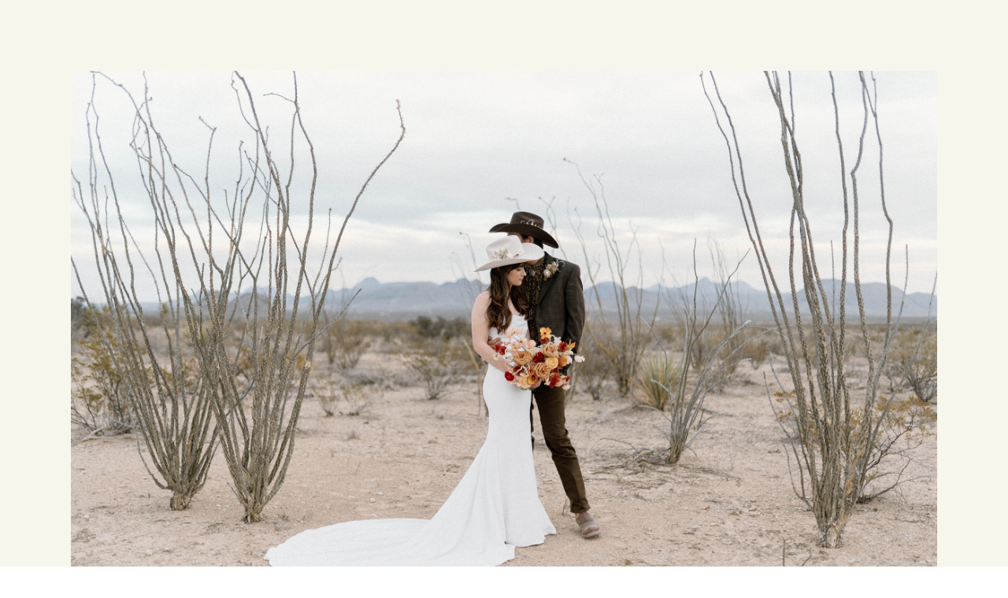

--- FILE ---
content_type: text/html; charset=utf-8
request_url: https://gallery.emilysteward.com/-karibobbyelopement/slidesblog/64d139adc2dfdb87a456c5e9
body_size: 499
content:
<html style='margin:0;padding:0'><head><title>Kari + Bobby Elopement</title><meta property="og:description" content="Stunning desert elopement "><meta property="og:video" content="https://pictimecloudaf-pub-g3csanfebyefg3dm.a02.azurefd.net/pictures/18/301/18301984/slideshows/64d139adc2dfdb87a456c5e9/teaser.mp4"><meta property="og:image" content="https://pictimecloudaf-pub-g3csanfebyefg3dm.a02.azurefd.net/pictures/18/301/18301984/slideshows/64d139adc2dfdb87a456c5e9/teaser.jpg"><meta property="og:video:width" content="649"><meta property="og:video:height" content="1300"><meta property="og:type" content="article"><meta property="og:title" content="Kari + Bobby Elopement"><meta property="og:url" content="https://emilysteward.com/desertelopement"><link rel="canonical" href="https://emilysteward.com/desertelopement"><meta name="viewport" content="width=device-width, initial-scale=1.0" /></head><body style='margin:0;padding:0'><template data-pt-type='blog' data-pt-slideshowid='64d139adc2dfdb87a456c5e9' ></template><script src='https://gallery.emilysteward.com/-karibobbyelopement/slideswebcomponentembed.js/64d139adc2dfdb87a456c5e9?features=&filtertags=,galleryaccess' type='text/javascript' data-pt-scriptslideshowid='64d139adc2dfdb87a456c5e9'></script></body></html>

--- FILE ---
content_type: application/javascript; charset=utf-8
request_url: https://gallery.emilysteward.com/-karibobbyelopement/slideswebcomponentembed.js/64d139adc2dfdb87a456c5e9?features=&filtertags=,galleryaccess
body_size: 133770
content:
/*pic-time proprietary code. any use outside of a licensed pic-time site is not allowed*/var _pictimeProduction=true;
var $jscomp=$jscomp||{};$jscomp.scope={};$jscomp.ASSUME_ES5=!1;$jscomp.ASSUME_NO_NATIVE_MAP=!1;$jscomp.ASSUME_NO_NATIVE_SET=!1;$jscomp.SIMPLE_FROUND_POLYFILL=!1;$jscomp.ISOLATE_POLYFILLS=!1;$jscomp.FORCE_POLYFILL_PROMISE=!1;$jscomp.FORCE_POLYFILL_PROMISE_WHEN_NO_UNHANDLED_REJECTION=!1;$jscomp.defineProperty=$jscomp.ASSUME_ES5||"function"==typeof Object.defineProperties?Object.defineProperty:function(e,f,d){if(e==Array.prototype||e==Object.prototype)return e;e[f]=d.value;return e};
$jscomp.getGlobal=function(e){e=["object"==typeof globalThis&&globalThis,e,"object"==typeof window&&window,"object"==typeof self&&self,"object"==typeof global&&global];for(var f=0;f<e.length;++f){var d=e[f];if(d&&d.Math==Math)return d}throw Error("Cannot find global object");};$jscomp.global=$jscomp.getGlobal(this);$jscomp.IS_SYMBOL_NATIVE="function"===typeof Symbol&&"symbol"===typeof Symbol("x");$jscomp.TRUST_ES6_POLYFILLS=!$jscomp.ISOLATE_POLYFILLS||$jscomp.IS_SYMBOL_NATIVE;$jscomp.polyfills={};
$jscomp.propertyToPolyfillSymbol={};$jscomp.POLYFILL_PREFIX="$jscp$";var $jscomp$lookupPolyfilledValue=function(e,f,d){if(!d||null!=e){d=$jscomp.propertyToPolyfillSymbol[f];if(null==d)return e[f];d=e[d];return void 0!==d?d:e[f]}};$jscomp.polyfill=function(e,f,d,g){f&&($jscomp.ISOLATE_POLYFILLS?$jscomp.polyfillIsolated(e,f,d,g):$jscomp.polyfillUnisolated(e,f,d,g))};
$jscomp.polyfillUnisolated=function(e,f,d,g){d=$jscomp.global;e=e.split(".");for(g=0;g<e.length-1;g++){var h=e[g];if(!(h in d))return;d=d[h]}e=e[e.length-1];g=d[e];f=f(g);f!=g&&null!=f&&$jscomp.defineProperty(d,e,{configurable:!0,writable:!0,value:f})};
$jscomp.polyfillIsolated=function(e,f,d,g){var h=e.split(".");e=1===h.length;g=h[0];g=!e&&g in $jscomp.polyfills?$jscomp.polyfills:$jscomp.global;for(var m=0;m<h.length-1;m++){var q=h[m];if(!(q in g))return;g=g[q]}h=h[h.length-1];d=$jscomp.IS_SYMBOL_NATIVE&&"es6"===d?g[h]:null;f=f(d);null!=f&&(e?$jscomp.defineProperty($jscomp.polyfills,h,{configurable:!0,writable:!0,value:f}):f!==d&&(void 0===$jscomp.propertyToPolyfillSymbol[h]&&(d=1E9*Math.random()>>>0,$jscomp.propertyToPolyfillSymbol[h]=$jscomp.IS_SYMBOL_NATIVE?
$jscomp.global.Symbol(h):$jscomp.POLYFILL_PREFIX+d+"$"+h),$jscomp.defineProperty(g,$jscomp.propertyToPolyfillSymbol[h],{configurable:!0,writable:!0,value:f})))};$jscomp.polyfill("Array.prototype.flat",function(e){return e?e:function(f){f=void 0===f?1:f;var d=[];Array.prototype.forEach.call(this,function(g){Array.isArray(g)&&0<f?(g=Array.prototype.flat.call(g,f-1),d.push.apply(d,g)):d.push(g)});return d}},"es9","es5");
$jscomp.polyfill("Array.prototype.includes",function(e){return e?e:function(f,d){var g=this;g instanceof String&&(g=String(g));var h=g.length;d=d||0;for(0>d&&(d=Math.max(d+h,0));d<h;d++){var m=g[d];if(m===f||Object.is(m,f))return!0}return!1}},"es7","es3");
function blogLoader64d139adc2dfdb87a456c5e9(){function e(a=""){const b=document.createElement("template");b.innerHTML=a.trim();return b.content.firstChild}function f(a="",b=document.head){a=e(`<style class="pt-style">${a}</style>`);b.append(a)}function d(a=""){return a.split(",").filter(b=>b)}function g(a,b,c=200){const k=setInterval(()=>{a()&&(clearInterval(k),b())},c)}function h(a,b){const c=new Image;c.addEventListener("load",()=>b(c));c.addEventListener("error",()=>b(null));c.src=a}function m(a){let b;
window.isPinterestLoaded||(window.isPinterestLoaded=!0,window.PinUtils&&(b=window.PinUtils),q(),y());g(()=>window.PTPinUtils||window.PinUtils,()=>{window.PTPinUtils||(window.PTPinUtils=window.PinUtils);b&&(window.PinUtils=b);a()})}function q(){const a=document.createElement("SCRIPT");a.async=!0;a.src="//assets.pinterest.com/js/pinit.js";a.dataset.pinUtil="PTPinUtils";a.dataset.pinHover="true";a.dataset.pinRound="true";a.dataset.pinSticky="false";r&&(a.dataset.pinTall="true");document.head.append(a)}
function y(){const a=e("\n\t\t\t<style>\n\t\t\t\tpicture[data-pt-pinterest] {\n\t\t\t\t\tdisplay:  block;\n\t\t\t\t\tposition: relative;\n\t\t\t\t}\n\n\t\t\t\tpicture[data-pt-pinterest] [data-pin-href] {\n\t\t\t\t\tposition: absolute;\n\t\t\t\t\ttop:      10px;\n\t\t\t\t\tleft:     10px;\n\t\t\t\t}\n\n\t\t\t\tpicture[data-pt-pinterest]:not(:hover) [data-pin-href] {\n\t\t\t\t\tdisplay: none;\n\t\t\t\t}\n\t\t\t</style>\n\t\t");document.head.append(a)}function z(a){function b(c){var k;if(!c.hasPin){var l=
location.href,n=c.querySelector("img");l=e(`
				<a data-pin-do="buttonPin" data-pin-round="true"
				   data-pin-url="${l}" data-pin-media="${n.src}" data-pin-description="${n.alt||document.title}"
				   href="https://www.pinterest.com/pin/create/button/"
				></a>
			`);c.append(l);c.dataset.ptPinterest="";null===(k=window.PTPinUtils)||void 0===k?void 0:k.build(c);c.hasPin=!0}}a instanceof HTMLPictureElement?b(a):a.querySelectorAll("picture").forEach(b)}function A(a){function b(c){c.querySelector("img").dataset.pinNopin="true"}a instanceof HTMLPictureElement?b(a):a.querySelectorAll("picture").forEach(b)}function t(a,b=document){let c=b.querySelector(`.pt-${a}`);if(c)return c;c=e(`<div class="pt-${a}" style="display: none"></div>`);b.body.append(c);return c}
function B(){const a=document.querySelectorAll('template[data-pt-slideshowid="64d139adc2dfdb87a456c5e9"]');return a.length?[...a]:[...document.scripts].filter(b=>/slideswebcomponentembed\.js\/64d139adc2dfdb87a456c5e9\/?(\?.*)?$/i.test(b.src))}const r=/Android|webOS|iPhone|iPad|iPod|BlackBerry|IEMobile|Opera Mini|Mobile|CriOS/i.test(navigator.userAgent);var C=4,D=134127718740000;const E=`<!-- _PT_SCRIPTVER_blogVer:58         _PT_SCRIPTSLIDEID:64d139adc2dfdb87a456c5e9 --><style >.overlay[data-v-44337222]{display:-webkit-box;display:-ms-flexbox;display:flex;-webkit-box-align:center;-ms-flex-align:center;align-items:center;-webkit-box-pack:center;-ms-flex-pack:center;justify-content:center;position:absolute;left:0;right:0;top:0;bottom:0;width:100%;height:100%;position:fixed}@-webkit-keyframes rotate-360-44337222{to{-webkit-transform:rotate(1turn);transform:rotate(1turn)}}@keyframes rotate-360-44337222{to{-webkit-transform:rotate(1turn);transform:rotate(1turn)}}.svg-icon-spinner[data-v-44337222],icon-elem[type=spinner] svg[data-v-44337222]{-webkit-animation:rotate-360-44337222 1s linear infinite;animation:rotate-360-44337222 1s linear infinite}.overlay[data-v-44337222]{z-index:9999;background:#f5f1ed}.overlay.no-overlay[data-v-44337222]{background:rgba(0,0,0,0);pointer-events:none}.overlay.no-overlay .dialog[data-v-44337222]{pointer-events:auto}.overlay.fade-enter-active[data-v-44337222],.overlay.fade-leave-active[data-v-44337222]{-webkit-transition:opacity .5s;transition:opacity .5s}.overlay.fade-enter-to[data-v-44337222],.overlay.fade-leave-to[data-v-44337222]{opacity:0}.overlay.fade-enter-to[data-v-44337222]{opacity:1}.overlay.fade-pop-enter-active[data-v-44337222],.overlay.fade-pop-leave-active[data-v-44337222]{-webkit-transition:opacity .5s;transition:opacity .5s}.overlay.fade-pop-enter-active .content[data-v-44337222],.overlay.fade-pop-leave-active .content[data-v-44337222]{-webkit-transition:-webkit-transform .5s;transition:-webkit-transform .5s;transition:transform .5s;transition:transform .5s,-webkit-transform .5s}.overlay.fade-pop-enter-from[data-v-44337222],.overlay.fade-pop-leave-to[data-v-44337222]{opacity:0}.overlay.fade-pop-enter-to[data-v-44337222]{opacity:1}.overlay.fade-pop-enter-to .content[data-v-44337222]{margin-bottom:-100vh;-webkit-transform:translateY(-100vh);-ms-transform:translateY(-100vh);transform:translateY(-100vh)}.overlay.fade-pop-leave-to .content[data-v-44337222]{-webkit-transform:translateY(100vh);-ms-transform:translateY(100vh);transform:translateY(100vh)}.close[data-v-44337222]{position:fixed;font-size:36px;cursor:pointer;opacity:.9;-webkit-transition:opacity .3s;transition:opacity .3s;z-index:999}@media(min-width:651px){.close[data-v-44337222]{top:50px;right:50px}}@media(max-width:650px){.close[data-v-44337222]{top:15px;right:15px}}.close[data-v-44337222]:hover{opacity:1}.close .svg-icon[data-v-44337222]{width:20px;height:20px;stroke:#444}.content[data-v-44337222]{width:100%;height:100%}.dialog.common-dialog[data-v-44337222]{-webkit-box-sizing:border-box;box-sizing:border-box;padding:30px;background:#fff;border-radius:3px;-webkit-box-shadow:1px 1px 3px rgba(0,0,0,.4);box-shadow:1px 1px 3px rgba(0,0,0,.4)}.dialog.common-dialog[data-v-44337222] .actions{margin-top:30px;display:-webkit-box;display:-ms-flexbox;display:flex;-ms-flex-pack:distribute;justify-content:space-around}.dialog.common-dialog[data-v-44337222] .actions button{-webkit-box-flex:1;-ms-flex-positive:1;flex-grow:1;max-width:200px}.dialog.pop-enter-active[data-v-44337222],.dialog.pop-leave-active[data-v-44337222]{-webkit-transition:-webkit-transform .5s;transition:-webkit-transform .5s;transition:transform .5s;transition:transform .5s,-webkit-transform .5s}.dialog.pop-enter[data-v-44337222],.dialog.pop-leave-to[data-v-44337222]{-webkit-transform:translateY(100vh);-ms-transform:translateY(100vh);transform:translateY(100vh)}@-webkit-keyframes rotate-360-637ce637{to{-webkit-transform:rotate(1turn);transform:rotate(1turn)}}@keyframes rotate-360-637ce637{to{-webkit-transform:rotate(1turn);transform:rotate(1turn)}}.svg-icon-spinner[data-v-637ce637],icon-elem[type=spinner] svg[data-v-637ce637]{-webkit-animation:rotate-360-637ce637 1s linear infinite;animation:rotate-360-637ce637 1s linear infinite}.select-box[data-v-637ce637]{cursor:pointer;position:relative}.select-box.opened ul[data-v-637ce637]{display:block}.select-box.opened .svg-icon[data-v-637ce637]{-webkit-transform:rotate(180deg);-ms-transform:rotate(180deg);transform:rotate(180deg)}.select-box.opened .current[data-v-637ce637]:after{opacity:1}.current[data-v-637ce637],.li[data-v-637ce637]{-webkit-box-sizing:border-box;box-sizing:border-box;min-height:40px;padding:12px 14px 13px;width:100%}.current[data-v-637ce637]{position:relative;white-space:nowrap;overflow:hidden;text-overflow:ellipsis;padding-right:30px}.current[data-v-637ce637]:hover{opacity:.9}.current[data-v-637ce637]:after{content:"";display:block;-webkit-box-sizing:border-box;box-sizing:border-box;position:absolute;top:0;left:0;width:100%;height:100%;border-width:1px;border-style:solid;opacity:.5;-webkit-transition:opacity .5s;transition:opacity .5s}.current.ghost[data-v-637ce637]{pointer-events:none}.svg-icon[data-v-637ce637]{height:16px;position:absolute;right:13px;top:0;bottom:0;margin:auto 0;-webkit-transition:-webkit-transform .5s;transition:-webkit-transform .5s;transition:transform .5s;transition:transform .5s,-webkit-transform .5s;-webkit-transform-origin:50% 50%;-ms-transform-origin:50% 50%;transform-origin:50% 50%}.ul[data-v-637ce637]{display:none;position:absolute;top:40px;width:100%;padding:7px 0;max-height:430px;overflow-y:auto;background:#fff;color:#444;border-width:1px;border-style:solid;z-index:1}.li[data-v-637ce637]:hover{background:#ececec}.native-select[data-v-637ce637]{height:40px;position:absolute;top:0;left:0;width:100%;opacity:0}[data-v-28ed9d2c]:not(#dummy) .menu-list{display:-webkit-box;display:-ms-flexbox;display:flex;-webkit-box-orient:vertical;-webkit-box-direction:normal;-ms-flex-direction:column;flex-direction:column}@-webkit-keyframes rotate-360-28ed9d2c{to{-webkit-transform:rotate(1turn);transform:rotate(1turn)}}@keyframes rotate-360-28ed9d2c{to{-webkit-transform:rotate(1turn);transform:rotate(1turn)}}.svg-icon-spinner[data-v-28ed9d2c],icon-elem[type=spinner] svg[data-v-28ed9d2c]{-webkit-animation:rotate-360-28ed9d2c 1s linear infinite;animation:rotate-360-28ed9d2c 1s linear infinite}[data-v-28ed9d2c]:not(#dummy) .menu-item,[data-v-28ed9d2c]:not(#dummy) .menu-list:after,[data-v-28ed9d2c]:not(#dummy) .menu-title{display:-webkit-box;display:-ms-flexbox;display:flex;-webkit-box-align:center;-ms-flex-align:center;align-items:center;-webkit-box-pack:start;-ms-flex-pack:start;justify-content:flex-start;width:100%;height:64px;padding:0 20px}[data-v-28ed9d2c]:not(#dummy) .menu-list:after{content:""}[data-v-28ed9d2c]:not(#dummy) .menu-item>.svg-icon,[data-v-28ed9d2c]:not(#dummy) .menu-title>.svg-icon{margin-right:20px}:not(#dummy) .mobile-menu-dialog:before{position:absolute;left:0;right:0;top:0;bottom:0;width:100%;height:100%;position:fixed}:not(#dummy) .mobile-menu-dialog{-webkit-box-align:end;-ms-flex-align:end;align-items:flex-end;background:none;color:var(--body-text-color,#444)}:not(#dummy) .mobile-menu-dialog:before{content:"";background:var(--body-text-color,#444);opacity:.9;z-index:-1}:not(#dummy) .mobile-menu-dialog .content{height:auto;background:var(--background-color,#f5f1ed);color:var(--body-text-color,#444)}:not(#dummy) .mobile-menu-dialog .content .svg-icon:not(.fill-icon){stroke:var(--body-text-color,#444);fill:rgba(0,0,0,0)}:not(#dummy) .mobile-menu-dialog .content .svg-icon.fill-icon{fill:var(--body-text-color,#444)}:not(#dummy) .mobile-menu-dialog .close .svg-icon{stroke:var(--background-color,#f5f1ed)}@-webkit-keyframes rotate-360-245ebe51{to{-webkit-transform:rotate(1turn);transform:rotate(1turn)}}@keyframes rotate-360-245ebe51{to{-webkit-transform:rotate(1turn);transform:rotate(1turn)}}.svg-icon-spinner[data-v-245ebe51],icon-elem[type=spinner] svg[data-v-245ebe51]{-webkit-animation:rotate-360-245ebe51 1s linear infinite;animation:rotate-360-245ebe51 1s linear infinite}.embed[data-v-245ebe51]{width:100%;height:100%}@font-face{font-family:swiper-icons;src:url("data:application/font-woff;charset=utf-8;base64, [base64]//wADZ2x5ZgAAAywAAADMAAAD2MHtryVoZWFkAAABbAAAADAAAAA2E2+eoWhoZWEAAAGcAAAAHwAAACQC9gDzaG10eAAAAigAAAAZAAAArgJkABFsb2NhAAAC0AAAAFoAAABaFQAUGG1heHAAAAG8AAAAHwAAACAAcABAbmFtZQAAA/gAAAE5AAACXvFdBwlwb3N0AAAFNAAAAGIAAACE5s74hXjaY2BkYGAAYpf5Hu/j+W2+MnAzMYDAzaX6QjD6/4//Bxj5GA8AuRwMYGkAPywL13jaY2BkYGA88P8Agx4j+/8fQDYfA1AEBWgDAIB2BOoAeNpjYGRgYNBh4GdgYgABEMnIABJzYNADCQAACWgAsQB42mNgYfzCOIGBlYGB0YcxjYGBwR1Kf2WQZGhhYGBiYGVmgAFGBiQQkOaawtDAoMBQxXjg/wEGPcYDDA4wNUA2CCgwsAAAO4EL6gAAeNpj2M0gyAACqxgGNWBkZ2D4/wMA+xkDdgAAAHjaY2BgYGaAYBkGRgYQiAHyGMF8FgYHIM3DwMHABGQrMOgyWDLEM1T9/w8UBfEMgLzE////P/5//f/V/xv+r4eaAAeMbAxwIUYmIMHEgKYAYjUcsDAwsLKxc3BycfPw8jEQA/[base64]/uznmfPFBNODM2K7MTQ45YEAZqGP81AmGGcF3iPqOop0r1SPTaTbVkfUe4HXj97wYE+yNwWYxwWu4v1ugWHgo3S1XdZEVqWM7ET0cfnLGxWfkgR42o2PvWrDMBSFj/IHLaF0zKjRgdiVMwScNRAoWUoH78Y2icB/yIY09An6AH2Bdu/UB+yxopYshQiEvnvu0dURgDt8QeC8PDw7Fpji3fEA4z/PEJ6YOB5hKh4dj3EvXhxPqH/SKUY3rJ7srZ4FZnh1PMAtPhwP6fl2PMJMPDgeQ4rY8YT6Gzao0eAEA409DuggmTnFnOcSCiEiLMgxCiTI6Cq5DZUd3Qmp10vO0LaLTd2cjN4fOumlc7lUYbSQcZFkutRG7g6JKZKy0RmdLY680CDnEJ+UMkpFFe1RN7nxdVpXrC4aTtnaurOnYercZg2YVmLN/d/gczfEimrE/fs/bOuq29Zmn8tloORaXgZgGa78yO9/cnXm2BpaGvq25Dv9S4E9+5SIc9PqupJKhYFSSl47+Qcr1mYNAAAAeNptw0cKwkAAAMDZJA8Q7OUJvkLsPfZ6zFVERPy8qHh2YER+3i/BP83vIBLLySsoKimrqKqpa2hp6+jq6RsYGhmbmJqZSy0sraxtbO3sHRydnEMU4uR6yx7JJXveP7WrDycAAAAAAAH//wACeNpjYGRgYOABYhkgZgJCZgZNBkYGLQZtIJsFLMYAAAw3ALgAeNolizEKgDAQBCchRbC2sFER0YD6qVQiBCv/H9ezGI6Z5XBAw8CBK/m5iQQVauVbXLnOrMZv2oLdKFa8Pjuru2hJzGabmOSLzNMzvutpB3N42mNgZGBg4GKQYzBhYMxJLMlj4GBgAYow/P/PAJJhLM6sSoWKfWCAAwDAjgbRAAB42mNgYGBkAIIbCZo5IPrmUn0hGA0AO8EFTQAA") format("woff");font-weight:400;font-style:normal}:root{--swiper-theme-color:#007aff}.swiper-container{margin-left:auto;margin-right:auto;position:relative;overflow:hidden;list-style:none;padding:0;z-index:1}.swiper-container-vertical>.swiper-wrapper{-webkit-box-orient:vertical;-webkit-box-direction:normal;-ms-flex-direction:column;flex-direction:column}.swiper-wrapper{position:relative;width:100%;height:100%;z-index:1;display:-webkit-box;display:-ms-flexbox;display:flex;-webkit-transition-property:-webkit-transform;transition-property:-webkit-transform;transition-property:transform;transition-property:transform,-webkit-transform;-webkit-box-sizing:content-box;box-sizing:content-box}.swiper-container-android .swiper-slide,.swiper-wrapper{-webkit-transform:translateZ(0);transform:translateZ(0)}.swiper-container-multirow>.swiper-wrapper{-ms-flex-wrap:wrap;flex-wrap:wrap}.swiper-container-multirow-column>.swiper-wrapper{-ms-flex-wrap:wrap;flex-wrap:wrap;-webkit-box-orient:vertical;-webkit-box-direction:normal;-ms-flex-direction:column;flex-direction:column}.swiper-container-free-mode>.swiper-wrapper{-webkit-transition-timing-function:ease-out;transition-timing-function:ease-out;margin:0 auto}.swiper-slide{-ms-flex-negative:0;flex-shrink:0;width:100%;height:100%;position:relative;-webkit-transition-property:-webkit-transform;transition-property:-webkit-transform;transition-property:transform;transition-property:transform,-webkit-transform}.swiper-slide-invisible-blank{visibility:hidden}.swiper-container-autoheight,.swiper-container-autoheight .swiper-slide{height:auto}.swiper-container-autoheight .swiper-wrapper{-webkit-box-align:start;-ms-flex-align:start;align-items:flex-start;-webkit-transition-property:height,-webkit-transform;transition-property:height,-webkit-transform;transition-property:transform,height;transition-property:transform,height,-webkit-transform}.swiper-container-3d{-webkit-perspective:1200px;perspective:1200px}.swiper-container-3d .swiper-cube-shadow,.swiper-container-3d .swiper-slide,.swiper-container-3d .swiper-slide-shadow-bottom,.swiper-container-3d .swiper-slide-shadow-left,.swiper-container-3d .swiper-slide-shadow-right,.swiper-container-3d .swiper-slide-shadow-top,.swiper-container-3d .swiper-wrapper{-webkit-transform-style:preserve-3d;transform-style:preserve-3d}.swiper-container-3d .swiper-slide-shadow-bottom,.swiper-container-3d .swiper-slide-shadow-left,.swiper-container-3d .swiper-slide-shadow-right,.swiper-container-3d .swiper-slide-shadow-top{position:absolute;left:0;top:0;width:100%;height:100%;pointer-events:none;z-index:10}.swiper-container-3d .swiper-slide-shadow-left{background-image:-webkit-gradient(linear,right top,left top,from(rgba(0,0,0,.5)),to(rgba(0,0,0,0)));background-image:linear-gradient(270deg,rgba(0,0,0,.5),rgba(0,0,0,0))}.swiper-container-3d .swiper-slide-shadow-right{background-image:-webkit-gradient(linear,left top,right top,from(rgba(0,0,0,.5)),to(rgba(0,0,0,0)));background-image:linear-gradient(90deg,rgba(0,0,0,.5),rgba(0,0,0,0))}.swiper-container-3d .swiper-slide-shadow-top{background-image:-webkit-gradient(linear,left bottom,left top,from(rgba(0,0,0,.5)),to(rgba(0,0,0,0)));background-image:linear-gradient(0deg,rgba(0,0,0,.5),rgba(0,0,0,0))}.swiper-container-3d .swiper-slide-shadow-bottom{background-image:-webkit-gradient(linear,left top,left bottom,from(rgba(0,0,0,.5)),to(rgba(0,0,0,0)));background-image:linear-gradient(180deg,rgba(0,0,0,.5),rgba(0,0,0,0))}.swiper-container-css-mode>.swiper-wrapper{overflow:auto;scrollbar-width:none;-ms-overflow-style:none}.swiper-container-css-mode>.swiper-wrapper::-webkit-scrollbar{display:none}.swiper-container-css-mode>.swiper-wrapper>.swiper-slide{scroll-snap-align:start start}.swiper-container-horizontal.swiper-container-css-mode>.swiper-wrapper{-webkit-scroll-snap-type:x mandatory;-ms-scroll-snap-type:x mandatory;scroll-snap-type:x mandatory}.swiper-container-vertical.swiper-container-css-mode>.swiper-wrapper{-webkit-scroll-snap-type:y mandatory;-ms-scroll-snap-type:y mandatory;scroll-snap-type:y mandatory}:root{--swiper-navigation-size:44px}.swiper-button-next,.swiper-button-prev{position:absolute;top:50%;width:calc(var(--swiper-navigation-size)/44*27);height:var(--swiper-navigation-size);margin-top:calc(var(--swiper-navigation-size)*-1/2);z-index:10;cursor:pointer;display:-webkit-box;display:-ms-flexbox;display:flex;-webkit-box-align:center;-ms-flex-align:center;align-items:center;-webkit-box-pack:center;-ms-flex-pack:center;justify-content:center;color:var(--swiper-navigation-color,var(--swiper-theme-color))}.swiper-button-next.swiper-button-disabled,.swiper-button-prev.swiper-button-disabled{opacity:.35;cursor:auto;pointer-events:none}.swiper-button-next:after,.swiper-button-prev:after{font-family:swiper-icons;font-size:var(--swiper-navigation-size);text-transform:none!important;letter-spacing:0;text-transform:none;font-variant:normal;line-height:1}.swiper-button-prev,.swiper-container-rtl .swiper-button-next{left:10px;right:auto}.swiper-button-prev:after,.swiper-container-rtl .swiper-button-next:after{content:"prev"}.swiper-button-next,.swiper-container-rtl .swiper-button-prev{right:10px;left:auto}.swiper-button-next:after,.swiper-container-rtl .swiper-button-prev:after{content:"next"}.swiper-button-next.swiper-button-white,.swiper-button-prev.swiper-button-white{--swiper-navigation-color:#fff}.swiper-button-next.swiper-button-black,.swiper-button-prev.swiper-button-black{--swiper-navigation-color:#000}.swiper-button-lock{display:none}.swiper-pagination{position:absolute;text-align:center;-webkit-transition:opacity .3s;transition:opacity .3s;-webkit-transform:translateZ(0);transform:translateZ(0);z-index:10}.swiper-pagination.swiper-pagination-hidden{opacity:0}.swiper-container-horizontal>.swiper-pagination-bullets,.swiper-pagination-custom,.swiper-pagination-fraction{bottom:10px;left:0;width:100%}.swiper-pagination-bullets-dynamic{overflow:hidden;font-size:0}.swiper-pagination-bullets-dynamic .swiper-pagination-bullet{-webkit-transform:scale(.33);-ms-transform:scale(.33);transform:scale(.33);position:relative}.swiper-pagination-bullets-dynamic .swiper-pagination-bullet-active,.swiper-pagination-bullets-dynamic .swiper-pagination-bullet-active-main{-webkit-transform:scale(1);-ms-transform:scale(1);transform:scale(1)}.swiper-pagination-bullets-dynamic .swiper-pagination-bullet-active-prev{-webkit-transform:scale(.66);-ms-transform:scale(.66);transform:scale(.66)}.swiper-pagination-bullets-dynamic .swiper-pagination-bullet-active-prev-prev{-webkit-transform:scale(.33);-ms-transform:scale(.33);transform:scale(.33)}.swiper-pagination-bullets-dynamic .swiper-pagination-bullet-active-next{-webkit-transform:scale(.66);-ms-transform:scale(.66);transform:scale(.66)}.swiper-pagination-bullets-dynamic .swiper-pagination-bullet-active-next-next{-webkit-transform:scale(.33);-ms-transform:scale(.33);transform:scale(.33)}.swiper-pagination-bullet{width:8px;height:8px;display:inline-block;border-radius:100%;background:#000;opacity:.2}button.swiper-pagination-bullet{border:none;margin:0;padding:0;-webkit-box-shadow:none;box-shadow:none;-webkit-appearance:none;-moz-appearance:none;appearance:none}.swiper-pagination-clickable .swiper-pagination-bullet{cursor:pointer}.swiper-pagination-bullet-active{opacity:1;background:var(--swiper-pagination-color,var(--swiper-theme-color))}.swiper-container-vertical>.swiper-pagination-bullets{right:10px;top:50%;-webkit-transform:translate3d(0,-50%,0);transform:translate3d(0,-50%,0)}.swiper-container-vertical>.swiper-pagination-bullets .swiper-pagination-bullet{margin:6px 0;display:block}.swiper-container-vertical>.swiper-pagination-bullets.swiper-pagination-bullets-dynamic{top:50%;-webkit-transform:translateY(-50%);-ms-transform:translateY(-50%);transform:translateY(-50%);width:8px}.swiper-container-vertical>.swiper-pagination-bullets.swiper-pagination-bullets-dynamic .swiper-pagination-bullet{display:inline-block;-webkit-transition:transform .2s,top .2s;transition:transform .2s,top .2s}.swiper-container-horizontal>.swiper-pagination-bullets .swiper-pagination-bullet{margin:0 4px}.swiper-container-horizontal>.swiper-pagination-bullets.swiper-pagination-bullets-dynamic{left:50%;-webkit-transform:translateX(-50%);-ms-transform:translateX(-50%);transform:translateX(-50%);white-space:nowrap}.swiper-container-horizontal>.swiper-pagination-bullets.swiper-pagination-bullets-dynamic .swiper-pagination-bullet{-webkit-transition:transform .2s,left .2s;transition:transform .2s,left .2s}.swiper-container-horizontal.swiper-container-rtl>.swiper-pagination-bullets-dynamic .swiper-pagination-bullet{-webkit-transition:transform .2s,right .2s;transition:transform .2s,right .2s}.swiper-pagination-progressbar{background:rgba(0,0,0,.25);position:absolute}.swiper-pagination-progressbar .swiper-pagination-progressbar-fill{background:var(--swiper-pagination-color,var(--swiper-theme-color));position:absolute;left:0;top:0;width:100%;height:100%;-webkit-transform:scale(0);-ms-transform:scale(0);transform:scale(0);-webkit-transform-origin:left top;-ms-transform-origin:left top;transform-origin:left top}.swiper-container-rtl .swiper-pagination-progressbar .swiper-pagination-progressbar-fill{-webkit-transform-origin:right top;-ms-transform-origin:right top;transform-origin:right top}.swiper-container-horizontal>.swiper-pagination-progressbar,.swiper-container-vertical>.swiper-pagination-progressbar.swiper-pagination-progressbar-opposite{width:100%;height:4px;left:0;top:0}.swiper-container-horizontal>.swiper-pagination-progressbar.swiper-pagination-progressbar-opposite,.swiper-container-vertical>.swiper-pagination-progressbar{width:4px;height:100%;left:0;top:0}.swiper-pagination-white{--swiper-pagination-color:#fff}.swiper-pagination-black{--swiper-pagination-color:#000}.swiper-pagination-lock{display:none}.swiper-scrollbar{border-radius:10px;position:relative;-ms-touch-action:none;background:rgba(0,0,0,.1)}.swiper-container-horizontal>.swiper-scrollbar{position:absolute;left:1%;bottom:3px;z-index:50;height:5px;width:98%}.swiper-container-vertical>.swiper-scrollbar{position:absolute;right:3px;top:1%;z-index:50;width:5px;height:98%}.swiper-scrollbar-drag{height:100%;width:100%;position:relative;background:rgba(0,0,0,.5);border-radius:10px;left:0;top:0}.swiper-scrollbar-cursor-drag{cursor:move}.swiper-scrollbar-lock{display:none}.swiper-zoom-container{width:100%;height:100%;display:-webkit-box;display:-ms-flexbox;display:flex;-webkit-box-pack:center;-ms-flex-pack:center;justify-content:center;-webkit-box-align:center;-ms-flex-align:center;align-items:center;text-align:center}.swiper-zoom-container>canvas,.swiper-zoom-container>img,.swiper-zoom-container>svg{max-width:100%;max-height:100%;-o-object-fit:contain;object-fit:contain}.swiper-slide-zoomed{cursor:move}.swiper-lazy-preloader{width:42px;height:42px;position:absolute;left:50%;top:50%;margin-left:-21px;margin-top:-21px;z-index:10;-webkit-transform-origin:50%;-ms-transform-origin:50%;transform-origin:50%;-webkit-animation:swiper-preloader-spin 1s linear infinite;animation:swiper-preloader-spin 1s linear infinite;-webkit-box-sizing:border-box;box-sizing:border-box;border:4px solid var(--swiper-preloader-color,var(--swiper-theme-color));border-radius:50%;border-top-color:rgba(0,0,0,0)}.swiper-lazy-preloader-white{--swiper-preloader-color:#fff}.swiper-lazy-preloader-black{--swiper-preloader-color:#000}@-webkit-keyframes swiper-preloader-spin{to{-webkit-transform:rotate(1turn);transform:rotate(1turn)}}@keyframes swiper-preloader-spin{to{-webkit-transform:rotate(1turn);transform:rotate(1turn)}}.swiper-container .swiper-notification{position:absolute;left:0;top:0;pointer-events:none;opacity:0;z-index:-1000}.swiper-container-fade.swiper-container-free-mode .swiper-slide{-webkit-transition-timing-function:ease-out;transition-timing-function:ease-out}.swiper-container-fade .swiper-slide{pointer-events:none;-webkit-transition-property:opacity;transition-property:opacity}.swiper-container-fade .swiper-slide .swiper-slide{pointer-events:none}.swiper-container-fade .swiper-slide-active,.swiper-container-fade .swiper-slide-active .swiper-slide-active{pointer-events:auto}.swiper-container-cube{overflow:visible}.swiper-container-cube .swiper-slide{pointer-events:none;-webkit-backface-visibility:hidden;backface-visibility:hidden;z-index:1;visibility:hidden;-webkit-transform-origin:0 0;-ms-transform-origin:0 0;transform-origin:0 0;width:100%;height:100%}.swiper-container-cube .swiper-slide .swiper-slide{pointer-events:none}.swiper-container-cube.swiper-container-rtl .swiper-slide{-webkit-transform-origin:100% 0;-ms-transform-origin:100% 0;transform-origin:100% 0}.swiper-container-cube .swiper-slide-active,.swiper-container-cube .swiper-slide-active .swiper-slide-active{pointer-events:auto}.swiper-container-cube .swiper-slide-active,.swiper-container-cube .swiper-slide-next,.swiper-container-cube .swiper-slide-next+.swiper-slide,.swiper-container-cube .swiper-slide-prev{pointer-events:auto;visibility:visible}.swiper-container-cube .swiper-slide-shadow-bottom,.swiper-container-cube .swiper-slide-shadow-left,.swiper-container-cube .swiper-slide-shadow-right,.swiper-container-cube .swiper-slide-shadow-top{z-index:0;-webkit-backface-visibility:hidden;backface-visibility:hidden}.swiper-container-cube .swiper-cube-shadow{position:absolute;left:0;bottom:0;width:100%;height:100%;background:#000;opacity:.6;-webkit-filter:blur(50px);filter:blur(50px);z-index:0}.swiper-container-flip{overflow:visible}.swiper-container-flip .swiper-slide{pointer-events:none;-webkit-backface-visibility:hidden;backface-visibility:hidden;z-index:1}.swiper-container-flip .swiper-slide .swiper-slide{pointer-events:none}.swiper-container-flip .swiper-slide-active,.swiper-container-flip .swiper-slide-active .swiper-slide-active{pointer-events:auto}.swiper-container-flip .swiper-slide-shadow-bottom,.swiper-container-flip .swiper-slide-shadow-left,.swiper-container-flip .swiper-slide-shadow-right,.swiper-container-flip .swiper-slide-shadow-top{z-index:0;-webkit-backface-visibility:hidden;backface-visibility:hidden}@-webkit-keyframes rotate-360-76869b6e{to{-webkit-transform:rotate(1turn);transform:rotate(1turn)}}@keyframes rotate-360-76869b6e{to{-webkit-transform:rotate(1turn);transform:rotate(1turn)}}.svg-icon-spinner[data-v-76869b6e],icon-elem[type=spinner] svg[data-v-76869b6e]{-webkit-animation:rotate-360-76869b6e 1s linear infinite;animation:rotate-360-76869b6e 1s linear infinite}.sortable[data-v-76869b6e]{position:relative;width:100%}.sortable.cloaked .main-wrapper[data-v-76869b6e]{opacity:0}.sortable.cloaked .ghost-wrapper[data-v-76869b6e]{opacity:1!important}.sortable.dragging[data-v-76869b6e] .sortable-item{-webkit-transition:width .3s,height .3s,-webkit-transform .3s;transition:width .3s,height .3s,-webkit-transform .3s;transition:transform .3s,width .3s,height .3s;transition:transform .3s,width .3s,height .3s,-webkit-transform .3s}.sortable.free-style .ghost-wrapper[data-v-76869b6e] .dragged{opacity:.3}.ghost-wrapper[data-v-76869b6e]{position:absolute;display:block!important;margin:0!important;padding:0!important;top:0;left:0;right:0;bottom:0;z-index:1;pointer-events:none;opacity:0}.ghost-wrapper[data-v-76869b6e] .ghost-container{position:static!important}.ghost-wrapper[data-v-76869b6e] .sortable-item{position:absolute!important;top:0!important;left:0!important;margin:0!important}.ghost-wrapper[data-v-76869b6e] .drag-ghost{pointer-events:none!important;position:absolute!important;top:0!important;left:0!important;opacity:.4!important;z-index:100000!important}.main-wrapper[data-v-76869b6e]{width:100%;z-index:-2}.main-wrapper[data-v-76869b6e] *{-ms-touch-action:none;touch-action:none;-webkit-user-select:none;-moz-user-select:none;-ms-user-select:none;user-select:none}.sortable.free-style .main-wrapper[data-v-76869b6e] :hover{z-index:1000!important}@-webkit-keyframes rotate-360-d2bf8e5a{to{-webkit-transform:rotate(1turn);transform:rotate(1turn)}}@keyframes rotate-360-d2bf8e5a{to{-webkit-transform:rotate(1turn);transform:rotate(1turn)}}.svg-icon-spinner[data-v-d2bf8e5a],icon-elem[type=spinner] svg[data-v-d2bf8e5a]{-webkit-animation:rotate-360-d2bf8e5a 1s linear infinite;animation:rotate-360-d2bf8e5a 1s linear infinite}img[data-v-d2bf8e5a]{width:95%}.proofing-scene[data-v-d2bf8e5a]{text-align:center;padding:4%;background-color:rgba(36,52,106,.86);top:12px;position:relative;margin-bottom:15px}.proofing-scene-title[data-v-d2bf8e5a]{font-family:Crimson Text,serif;font-size:24px;font-weight:600;color:#fff;letter-spacing:0;text-transform:uppercase}.proofing-scene-subtitle[data-v-d2bf8e5a]{font-family:Crimson Text,serif;font-weight:600;font-size:16px;color:#fff;letter-spacing:0;margin:15px 0}.start-proofing-btn[data-v-d2bf8e5a]{font-family:Gotham Narrow SSm Medium,sans-serif;font-size:16px;background:#fff;border-radius:2px;padding:12px 50px;color:#596280;cursor:pointer}@-webkit-keyframes rotate-360-33786603{to{-webkit-transform:rotate(1turn);transform:rotate(1turn)}}@keyframes rotate-360-33786603{to{-webkit-transform:rotate(1turn);transform:rotate(1turn)}}.svg-icon-spinner[data-v-33786603],icon-elem[type=spinner] svg[data-v-33786603]{-webkit-animation:rotate-360-33786603 1s linear infinite;animation:rotate-360-33786603 1s linear infinite}.face[data-v-33786603]{width:60px;min-width:60px;height:60px;background:#e2d3c0;display:-webkit-box;display:-ms-flexbox;display:flex;-webkit-box-pack:center;-ms-flex-pack:center;justify-content:center;-webkit-box-align:center;-ms-flex-align:center;align-items:center;cursor:pointer}.face__image[data-v-33786603]{width:100%;height:100%;background-repeat:no-repeat;background-size:cover;background-position:50%}.face__image--selected[data-v-33786603]{width:44px;height:44px}.face__select-icon[data-v-33786603]{width:12px;height:12px;border:1px solid #fff;border-radius:50%;display:-webkit-box;display:-ms-flexbox;display:flex;-webkit-box-pack:center;-ms-flex-pack:center;justify-content:center;-webkit-box-align:center;-ms-flex-align:center;align-items:center;background:#c8b39d;margin-left:calc(100% - 8px);margin-top:calc(100% - 8px)}.face__select-icon .vee-icon[data-v-33786603]{width:8px;height:5px;stroke:#fff!important}.face--large[data-v-33786603]{width:160px;min-width:160px;height:160px}.face--large .face__image--selected[data-v-33786603]{width:128px;height:128px}.face--large .face__select-icon[data-v-33786603]{width:24px;height:24px;margin-left:calc(100% - 14px);margin-top:calc(100% - 14px)}.face--large .face__select-icon .vee-icon[data-v-33786603]{width:12px;height:8px}@-webkit-keyframes rotate-360-6ba84078{to{-webkit-transform:rotate(1turn);transform:rotate(1turn)}}@keyframes rotate-360-6ba84078{to{-webkit-transform:rotate(1turn);transform:rotate(1turn)}}.svg-icon-spinner[data-v-6ba84078],icon-elem[type=spinner] svg[data-v-6ba84078]{-webkit-animation:rotate-360-6ba84078 1s linear infinite;animation:rotate-360-6ba84078 1s linear infinite}.face-recognition[data-v-6ba84078]{font-family:Crimson Text,serif;text-align:center}.face-recognition__title[data-v-6ba84078]{font-size:24px;font-weight:600;letter-spacing:2.25px;text-transform:uppercase;color:#444;text-align:center;margin:60px 0 5px}.face-recognition__sub-title[data-v-6ba84078]{font-weight:600;font-size:16px;letter-spacing:1.5px;text-align:center}.face-recognition__list[data-v-6ba84078]{display:-webkit-box;display:-ms-flexbox;display:flex;-ms-flex-wrap:wrap;flex-wrap:wrap;margin-top:50px}.face-recognition__item[data-v-6ba84078]{margin:9px 9px 0 0;cursor:default!important}.show-faces-btn[data-v-6ba84078]{background:#000;border:none;border-radius:0;padding:4px 35px;font-family:Gotham Narrow SSm,sans-serif;font-size:18px;letter-spacing:.9px;color:#fff;text-align:center;cursor:pointer;margin:50px auto}@-webkit-keyframes rotate-360-210f5f83{to{-webkit-transform:rotate(1turn);transform:rotate(1turn)}}@keyframes rotate-360-210f5f83{to{-webkit-transform:rotate(1turn);transform:rotate(1turn)}}.svg-icon-spinner[data-v-210f5f83],icon-elem[type=spinner] svg[data-v-210f5f83]{-webkit-animation:rotate-360-210f5f83 1s linear infinite;animation:rotate-360-210f5f83 1s linear infinite}.temp-like-btn[data-v-210f5f83]{background-color:#fff;padding:3px 7px}.selected[data-v-210f5f83]{position:relative;top:90%;left:90%;width:10%;background-color:hsla(0,0%,100%,.6509803921568628);font-weight:700;cursor:pointer}.delete-btn[data-v-210f5f83]{top:10px;left:14px;width:40px;height:40px;background:rgba(255,70,70,.541)}.delete-btn[data-v-210f5f83],.select-btn[data-v-210f5f83]{display:none;position:absolute;border-radius:50%;border:1px solid #fff;-webkit-box-align:center;-ms-flex-align:center;align-items:center;-webkit-box-pack:center;-ms-flex-pack:center;justify-content:center;cursor:pointer}.select-btn[data-v-210f5f83]{bottom:15px;right:15px;width:30px;height:30px;background:hsla(0,0%,82%,.75);opacity:.9;-webkit-filter:drop-shadow(0 2px 4px rgba(0,0,0,.5));filter:drop-shadow(0 2px 4px rgba(0,0,0,.5));-webkit-transition:all .2s ease;transition:all .2s ease}.select-btn svg[data-v-210f5f83]{-webkit-transition:opacity .2s ease;transition:opacity .2s ease}.select-btn svg path[data-v-210f5f83]{-webkit-transition:all .2s ease;transition:all .2s ease}.select-btn[data-v-210f5f83]:hover{opacity:1;background:#d1d1d1}.select-btn:hover svg[data-v-210f5f83]{opacity:1}.select-btn:hover svg path[data-v-210f5f83]{stroke:#000}.select-btn--active[data-v-210f5f83]{display:-webkit-box;display:-ms-flexbox;display:flex;background:hsla(0,0%,82%,0)}.select-btn--active svg[data-v-210f5f83]{opacity:0}.select-btn--selected[data-v-210f5f83]{background:rgba(200,179,157,.9);-webkit-filter:drop-shadow(0 2px 4px rgba(0,0,0,0));filter:drop-shadow(0 2px 4px rgba(0,0,0,0))}.select-btn--selected svg[data-v-210f5f83]{opacity:1}.preview-btn[data-v-210f5f83]{display:none;position:absolute;bottom:-4px;left:15px;-webkit-box-align:center;-ms-flex-align:center;align-items:center;-webkit-box-pack:center;-ms-flex-pack:center;justify-content:center;cursor:pointer}.resize-btn[data-v-210f5f83]{display:none;position:absolute;top:0;right:0;cursor:pointer;color:#fff}.resize-btn .resize-icon[data-v-210f5f83]{background-image:url(https://pictimecloudaf-m.azureedge.net/pictures/photostore/32/locales_debug/en-us/resources/sprites/dashboard.svg?r=r108.1);background-repeat:no-repeat;display:block;width:25px;height:25px;background-position:-80px -105px}.resize-btn:hover .resize-icon[data-v-210f5f83]{background-position:-80px -140px}.img[data-v-210f5f83]{background-size:100%!important;background-repeat:no-repeat;background-position:50%;-webkit-transition:background-size .2s ease;transition:background-size .2s ease}.img--select-mode[data-v-210f5f83]{background-color:#e6dfd6!important;cursor:pointer}.img--select-mode:hover .preview-btn[data-v-210f5f83]{display:-webkit-box;display:-ms-flexbox;display:flex}.img--select-mode:hover .select-btn[data-v-210f5f83]{opacity:1;background:#d1d1d1}.img--select-mode:hover .select-btn svg[data-v-210f5f83]{opacity:1}.img--select-mode:hover .select-btn svg path[data-v-210f5f83]{stroke:#000}.img--selected[data-v-210f5f83]{background-size:90%!important}.img-hovered:hover .delete-btn[data-v-210f5f83],.img-hovered:hover .resize-btn[data-v-210f5f83],.img-hovered:hover .select-btn[data-v-210f5f83]{display:-webkit-box;display:-ms-flexbox;display:flex}.img-mobile-selected-mode .mobile-select-btn[data-v-210f5f83]{width:26px;height:26px;border-radius:50%;border:1px solid #fff;background:hsla(0,0%,100%,.4);padding:0;position:absolute;right:10px;bottom:10px}.img-mobile-selected-mode .mobile-select-btn--selected[data-v-210f5f83]{background:rgba(69,58,0,.8);display:-webkit-box;display:-ms-flexbox;display:flex;-webkit-box-pack:center;-ms-flex-pack:center;justify-content:center;-webkit-box-align:center;-ms-flex-align:center;align-items:center}.img-mobile-selected-mode .mobile-select-btn__icon[data-v-210f5f83]{width:10px;height:10px;stroke:#fff;stroke-width:2px}@-webkit-keyframes rotate-360-83bb7a40{to{-webkit-transform:rotate(1turn);transform:rotate(1turn)}}@keyframes rotate-360-83bb7a40{to{-webkit-transform:rotate(1turn);transform:rotate(1turn)}}.svg-icon-spinner[data-v-83bb7a40],icon-elem[type=spinner] svg[data-v-83bb7a40]{-webkit-animation:rotate-360-83bb7a40 1s linear infinite;animation:rotate-360-83bb7a40 1s linear infinite}.GridImg[data-v-83bb7a40]{width:100%;height:100%}.photoGrid[data-v-83bb7a40]{--sceneCollapsedHeight:430px}.photoGrid--large[data-v-83bb7a40]{overflow:hidden;-webkit-transition:height 1s ease;transition:height 1s ease}.photoGrid--large.photoGrid--collapsed[data-v-83bb7a40]{height:var(--sceneCollapsedHeight)!important;-webkit-transition:height .5s ease;transition:height .5s ease}.photoScene[data-v-83bb7a40]{position:relative}.photoScene--large[data-v-83bb7a40]:before{content:"";width:100%;height:75px;background:-webkit-gradient(linear,left top,left bottom,from(hsla(0,0%,100%,0)),to(#fff));background:linear-gradient(180deg,hsla(0,0%,100%,0),#fff);position:absolute;bottom:0;left:0;z-index:5;pointer-events:none;opacity:0;visibility:hidden;-webkit-transition:opacity .3s ease;transition:opacity .3s ease}.photoScene--large.photoScene--collapsed[data-v-83bb7a40]:before{opacity:1;visibility:visible}.photo-stream[data-v-83bb7a40]{display:-webkit-box;display:-ms-flexbox;display:flex;-ms-flex-wrap:wrap;flex-wrap:wrap;padding:40px 20px}.photo[data-v-83bb7a40]{position:relative;width:200px;height:200px;border:2px solid #555;margin:10px;display:-webkit-box;display:-ms-flexbox;display:flex;-webkit-box-pack:center;-ms-flex-pack:center;justify-content:center;-webkit-box-align:center;-ms-flex-align:center;align-items:center}.photo:hover>.photo__check[data-v-83bb7a40]{display:block}.photo__check[data-v-83bb7a40]{display:none;position:absolute;bottom:10px;left:10px;z-index:2;width:30px;height:30px;border-radius:50%;border:2px solid #f4f4f4;background:#c8b39d;opacity:.5}.photo__check--selected[data-v-83bb7a40]{display:block;opacity:1}.check-icon[data-v-83bb7a40]{display:block;margin:5px}.photoGrid--hide[data-v-83bb7a40]{-webkit-animation:hideGrid-83bb7a40 .5s linear;animation:hideGrid-83bb7a40 .5s linear;opacity:0}.photoGrid--show[data-v-83bb7a40]{-webkit-animation:showGrid-83bb7a40 .5s linear;animation:showGrid-83bb7a40 .5s linear}.resized-photo[data-v-83bb7a40]{position:absolute;z-index:2;background-color:rgba(0,0,0,0)}.resized-photo-img[data-v-83bb7a40]{background-size:cover}.resized-photo--show[data-v-83bb7a40]{-webkit-animation:imageIncrease-83bb7a40 .6s linear;animation:imageIncrease-83bb7a40 .6s linear;-webkit-animation-fill-mode:forwards;animation-fill-mode:forwards}@-webkit-keyframes showGrid-83bb7a40{0%{opacity:0}to{opacity:1}}@keyframes showGrid-83bb7a40{0%{opacity:0}to{opacity:1}}@-webkit-keyframes hideGrid-83bb7a40{0%{opacity:1}to{opacity:0}}@keyframes hideGrid-83bb7a40{0%{opacity:1}to{opacity:0}}@-webkit-keyframes imageIncrease-83bb7a40{to{width:100%;height:100%}}@keyframes imageIncrease-83bb7a40{to{width:100%;height:100%}}.scene-tools[data-v-83bb7a40]{margin-bottom:10px}.collapse-btn[data-v-83bb7a40]{border:1px solid #999;border-radius:4px;padding:2px 5px;display:-webkit-box;display:-ms-flexbox;display:flex;-webkit-box-align:center;-ms-flex-align:center;align-items:center}.collapse-btn[data-v-83bb7a40]:hover{border-color:#555}.collapse-btn:hover .arrow-icon[data-v-83bb7a40]{stroke:#555}.arrow-icon[data-v-83bb7a40]{width:20px;height:16px;stroke:#999}.arrow-icon--up[data-v-83bb7a40]{-webkit-transform:rotate(180deg);-ms-transform:rotate(180deg);transform:rotate(180deg)}.slide-enter-active[data-v-83bb7a40]{-webkit-transition:all .3s ease-out;transition:all .3s ease-out;max-height:500px}.slide-leave-active[data-v-83bb7a40]{-webkit-transition:all .5s;transition:all .5s;max-height:500px}.slide-enter-from[data-v-83bb7a40],.slide-leave-to[data-v-83bb7a40]{opacity:.1;max-height:0}.video-scene[data-v-4ff3221f]{display:-webkit-box;display:-ms-flexbox;display:flex;-webkit-box-pack:center;-ms-flex-pack:center;justify-content:center}@-webkit-keyframes rotate-360-3af30f5c{to{-webkit-transform:rotate(1turn);transform:rotate(1turn)}}@keyframes rotate-360-3af30f5c{to{-webkit-transform:rotate(1turn);transform:rotate(1turn)}}.svg-icon-spinner[data-v-3af30f5c],icon-elem[type=spinner] svg[data-v-3af30f5c]{-webkit-animation:rotate-360-3af30f5c 1s linear infinite;animation:rotate-360-3af30f5c 1s linear infinite}.sceneTitle[data-v-3af30f5c]{padding-bottom:2%;padding-top:2%;left:41vw;text-align:center;scroll-margin-top:150px}.sceneTitle__customizable[data-v-3af30f5c]{color:var(--stream-title-color);font-family:var(--stream-title-font-family);font-size:var(--stream-title-font-size)}@-webkit-keyframes rotate-360-e18b99cc{to{-webkit-transform:rotate(1turn);transform:rotate(1turn)}}@keyframes rotate-360-e18b99cc{to{-webkit-transform:rotate(1turn);transform:rotate(1turn)}}.svg-icon-spinner[data-v-e18b99cc],icon-elem[type=spinner] svg[data-v-e18b99cc]{-webkit-animation:rotate-360-e18b99cc 1s linear infinite;animation:rotate-360-e18b99cc 1s linear infinite}.modal-bg[data-v-e18b99cc]{width:100vw;height:100vh;position:fixed;top:0;left:0;z-index:99;background:hsla(0,0%,81.6%,.9);display:-webkit-box;display:-ms-flexbox;display:flex;-webkit-box-pack:center;-ms-flex-pack:center;justify-content:center;-webkit-box-align:center;-ms-flex-align:center;align-items:center}.modal-bg--top[data-v-e18b99cc]{-webkit-box-align:start;-ms-flex-align:start;align-items:flex-start}.modal-bg--bottom[data-v-e18b99cc]{-webkit-box-align:end;-ms-flex-align:end;align-items:flex-end}.close-btn[data-v-e18b99cc]{position:absolute;top:30px;right:30px;cursor:pointer;border:none;outline:none;background:rgba(0,0,0,0)}.close-btn__icon[data-v-e18b99cc]{width:16px;height:16px;stroke:#000}.close-icon[data-v-e18b99cc]{background-image:url(https://pictimecloudaf-m.azureedge.net/pictures/photostore/32/locales_debug/en-us/resources/sprites/dashboard.svg?r=r108.1);background-repeat:no-repeat;display:block;width:20px;height:20px;background-position:-20px -720px}.close-icon[data-v-e18b99cc]:hover{background-position:-20px -750px}.modal--relative[data-v-e18b99cc]{position:relative}.modal--relative .close-btn[data-v-e18b99cc]{top:25px;right:30px}@-webkit-keyframes rotate-360-7d376326{to{-webkit-transform:rotate(1turn);transform:rotate(1turn)}}@keyframes rotate-360-7d376326{to{-webkit-transform:rotate(1turn);transform:rotate(1turn)}}.svg-icon-spinner[data-v-7d376326],icon-elem[type=spinner] svg[data-v-7d376326]{-webkit-animation:rotate-360-7d376326 1s linear infinite;animation:rotate-360-7d376326 1s linear infinite}img[data-v-7d376326]{width:95%}.edit-collection-btn[data-v-7d376326]{cursor:pointer;border:1px solid #000;border-radius:4px;padding:5px 20px;margin:0 30px 30px 0}.clear-modal[data-v-7d376326]{width:675px;height:350px;background:#fff;font-family:Crimson Text,serif;color:#000;padding-top:85px}.clear-modal__title[data-v-7d376326]{font-family:Gotham Narrow SSm,sans-serif;font-size:24px;text-align:center;letter-spacing:2.25px;text-transform:uppercase}.clear-modal__sub-title[data-v-7d376326]{font-size:16px;text-align:center;letter-spacing:.5px;margin:16px 0 80px}.clear-modal__tools[data-v-7d376326]{display:-webkit-box;display:-ms-flexbox;display:flex;-webkit-box-pack:center;-ms-flex-pack:center;justify-content:center}.clear-modal__btn[data-v-7d376326]{background:rgba(0,0,0,0);border:none;padding:0;cursor:pointer;min-width:230px;height:50px;font-family:Gotham Narrow SSm,sans-serif;font-size:16px;line-height:19px;letter-spacing:.6px;border-radius:2px}.clear-modal__btn--confirm[data-v-7d376326]{background:#000;color:#fff;margin-left:20px}.clear-modal__btn--cancel[data-v-7d376326]{background:#fff;color:#000;border:1px solid #000}.scrollable-wrapper{width:100%;height:100vh;overflow:auto}.logo[data-v-2a8d4c1c]{width:30%}@-webkit-keyframes rotate-360-f02732ea{to{-webkit-transform:rotate(1turn);transform:rotate(1turn)}}@keyframes rotate-360-f02732ea{to{-webkit-transform:rotate(1turn);transform:rotate(1turn)}}.svg-icon-spinner[data-v-f02732ea],icon-elem[type=spinner] svg[data-v-f02732ea]{-webkit-animation:rotate-360-f02732ea 1s linear infinite;animation:rotate-360-f02732ea 1s linear infinite}.dropdown[data-v-f02732ea]{position:relative}.dropdown-list[data-v-f02732ea]{position:absolute;z-index:2;top:60px;left:-130px;background:#fff;-webkit-box-shadow:0 0 9px hsla(0,0%,76.1%,.5);box-shadow:0 0 9px hsla(0,0%,76.1%,.5)}.dropdown-list[data-v-f02732ea]:before{display:block;content:"";width:0;height:0;position:absolute;top:0;left:50%;border-width:10px;border-style:solid;border-color:rgba(0,0,0,0) rgba(0,0,0,0) #fff #fff;-webkit-transform-origin:0 0;-ms-transform-origin:0 0;transform-origin:0 0;-webkit-transform:rotate(135deg);-ms-transform:rotate(135deg);transform:rotate(135deg);-webkit-box-shadow:-3px 3px 3px 0 hsla(0,0%,76.1%,.5);box-shadow:-3px 3px 3px 0 hsla(0,0%,76.1%,.5)}@-webkit-keyframes rotate-360-26151d44{to{-webkit-transform:rotate(1turn);transform:rotate(1turn)}}@keyframes rotate-360-26151d44{to{-webkit-transform:rotate(1turn);transform:rotate(1turn)}}.svg-icon-spinner[data-v-26151d44],icon-elem[type=spinner] svg[data-v-26151d44]{-webkit-animation:rotate-360-26151d44 1s linear infinite;animation:rotate-360-26151d44 1s linear infinite}.pt-tooltip[data-v-26151d44]{-webkit-box-sizing:border-box;box-sizing:border-box;width:-webkit-max-content;width:-moz-max-content;width:max-content;background:#e7e7e7;border-radius:4px;padding:17px 15px;font-family:Gotham Narrow SSm,sans-serif;font-size:13px;line-height:15px;text-align:center;letter-spacing:.2px;color:#000;position:absolute;top:calc(100% + 20px);z-index:99999999}.pt-tooltip[data-v-26151d44]:before{content:"";display:block;width:0;height:0;border-left:10px solid rgba(0,0,0,0);border-right:10px solid rgba(0,0,0,0);border-bottom:10px solid #e7e7e7;border-top:none;position:absolute;top:-7px;left:calc(50% - 7px)}@-webkit-keyframes rotate-360-3c868c3f{to{-webkit-transform:rotate(1turn);transform:rotate(1turn)}}@keyframes rotate-360-3c868c3f{to{-webkit-transform:rotate(1turn);transform:rotate(1turn)}}.svg-icon-spinner[data-v-3c868c3f],icon-elem[type=spinner] svg[data-v-3c868c3f]{-webkit-animation:rotate-360-3c868c3f 1s linear infinite;animation:rotate-360-3c868c3f 1s linear infinite}.share-list[data-v-3c868c3f]{list-style-type:none;width:330px;margin:0;padding:60px 0 34px;font-family:Gotham Narrow SSm Medium,sans-serif;font-size:14px;color:#444}.share-list li[data-v-3c868c3f]{padding:15px 0 15px 35px;cursor:pointer;display:-webkit-box;display:-ms-flexbox;display:flex;-ms-flex-wrap:nowrap;flex-wrap:nowrap}.share-list li[data-v-3c868c3f]:hover{background:#f9f9f9}.share-list-icon[data-v-3c868c3f]{width:85px;display:-webkit-box;display:-ms-flexbox;display:flex;-webkit-box-pack:center;-ms-flex-pack:center;justify-content:center}.share-icon[data-v-3c868c3f]{background-position:-80px -880px;margin-top:20px}.fb-icon[data-v-3c868c3f],.share-icon[data-v-3c868c3f]{background-image:url(https://pictimecloudaf-m.azureedge.net/pictures/photostore/32/locales_debug/en-us/resources/sprites/dashboard.svg?r=r108.1);background-repeat:no-repeat;display:block;width:20px;height:21px}.fb-icon[data-v-3c868c3f]{background-position:-55px -750px}.pinterest-icon[data-v-3c868c3f]{background-position:-55px -840px}.pinterest-icon[data-v-3c868c3f],.whatsapp-icon[data-v-3c868c3f]{background-image:url(https://pictimecloudaf-m.azureedge.net/pictures/photostore/32/locales_debug/en-us/resources/sprites/dashboard.svg?r=r108.1);background-repeat:no-repeat;display:block;width:20px;height:21px}.whatsapp-icon[data-v-3c868c3f]{background-position:-540px -120px}.email-icon[data-v-3c868c3f]{background-position:-80px -350px}.email-icon[data-v-3c868c3f],.link-icon[data-v-3c868c3f]{background-image:url(https://pictimecloudaf-m.azureedge.net/pictures/photostore/32/locales_debug/en-us/resources/sprites/dashboard.svg?r=r108.1);background-repeat:no-repeat;display:block;width:24px;height:21px}.link-icon[data-v-3c868c3f]{background-position:-540px -300px}.share-btn[data-v-3c868c3f]{position:relative;background:rgba(0,0,0,0);border:none;padding:0;cursor:pointer}.share-btn__tooltip[data-v-3c868c3f]{display:none;width:200px;left:-90px}.share-btn:hover .share-btn__tooltip[data-v-3c868c3f]{display:block}.hoverImg{position:fixed;right:0;top:15%}img[data-v-5f7866b4]{margin-top:1.2%;width:3%;height:59%}.selected-mode-btn[data-v-5f7866b4]{background:rgba(0,0,0,0);border:none;padding:0;font-family:Inter,Gotham Narrow SSm,sans-serif;font-size:15px;color:#666;margin-right:17px}@-webkit-keyframes rotate-360-331ef274{to{-webkit-transform:rotate(1turn);transform:rotate(1turn)}}@keyframes rotate-360-331ef274{to{-webkit-transform:rotate(1turn);transform:rotate(1turn)}}.svg-icon-spinner[data-v-331ef274],icon-elem[type=spinner] svg[data-v-331ef274]{-webkit-animation:rotate-360-331ef274 1s linear infinite;animation:rotate-360-331ef274 1s linear infinite}.top-bar-nav[data-v-331ef274]{position:relative;display:-webkit-box;display:-ms-flexbox;display:flex}.top-bar-nav__link[data-v-331ef274]{font-family:Crimson Text,serif;font-size:18px;font-weight:700;line-height:22px;letter-spacing:1.7px;text-transform:uppercase;color:#1c1c1c;margin-right:30px}.top-bar-nav__underline[data-v-331ef274]{position:absolute;height:2px;top:100%;background:#1c1c1c;-webkit-transition:transform .2s ease;transition:transform .2s ease}.topBarSceneNavButton[data-v-4cf87ef4]{font-size:13px;line-height:13px;margin:0 15px 0 15px;cursor:pointer}.topBarSceneNavDropdownButton[data-v-074729cd]{display:-webkit-box;display:-ms-flexbox;display:flex;font-size:13px;line-height:13px;margin:0 0 0 15px;cursor:pointer;border-right:1px solid #000}.topBarSceneNavDropdownButton div[data-v-074729cd]{margin-left:10px}@-webkit-keyframes rotate-360-fdd81676{to{-webkit-transform:rotate(1turn);transform:rotate(1turn)}}@keyframes rotate-360-fdd81676{to{-webkit-transform:rotate(1turn);transform:rotate(1turn)}}.svg-icon-spinner[data-v-fdd81676],icon-elem[type=spinner] svg[data-v-fdd81676]{-webkit-animation:rotate-360-fdd81676 1s linear infinite;animation:rotate-360-fdd81676 1s linear infinite}.selected-tool[data-v-fdd81676]{width:100%;height:80px;background:#f4f1ee;color:#444;display:-webkit-box;display:-ms-flexbox;display:flex;-webkit-box-pack:justify;-ms-flex-pack:justify;justify-content:space-between;-webkit-box-align:center;-ms-flex-align:center;align-items:center}.selected-tool__left-col[data-v-fdd81676]{margin-left:52px}@media(max-width:650px){.selected-tool__left-col[data-v-fdd81676]{display:-webkit-box;display:-ms-flexbox;display:flex;-webkit-box-align:center;-ms-flex-align:center;align-items:center;margin-left:0}}.selected-tool__center-col[data-v-fdd81676],.selected-tool__right-col[data-v-fdd81676]{display:-webkit-box;display:-ms-flexbox;display:flex;-webkit-box-align:center;-ms-flex-align:center;align-items:center}.selected-tool__right-col[data-v-fdd81676]{margin-right:68px}@media(max-width:650px){.selected-tool__right-col[data-v-fdd81676]{margin-right:0}}[data-v-fdd81676] .selected-btn{border:none;background:rgba(0,0,0,0);cursor:pointer}[data-v-fdd81676] .selected-btn--save{font-family:Gotham Narrow SSm Medium,sans-serif;font-size:18px;text-transform:uppercase;color:#1c1c1c}@media(max-width:650px){[data-v-fdd81676] .selected-btn--save{font-size:14px}}.selected-btn--buy[data-v-fdd81676]{font-family:Gotham Narrow Medium,sans-serif;font-size:16px;color:#444}.share-icon[data-v-fdd81676]{background-position:-80px -874px}.download-icon[data-v-fdd81676],.share-icon[data-v-fdd81676]{background-image:url(https://pictimecloudaf-m.azureedge.net/pictures/photostore/32/locales_debug/en-us/resources/sprites/dashboard.svg?r=r108.1);background-repeat:no-repeat;display:block;width:24px;height:24px}.download-icon[data-v-fdd81676]{background-position:-476px -206px;background-color:rgba(0,0,0,0)}.close-icon[data-v-fdd81676]{background-image:url(https://pictimecloudaf-m.azureedge.net/pictures/photostore/32/locales_debug/en-us/resources/sprites/dashboard.svg?r=r108.1);background-repeat:no-repeat;display:block;width:24px;height:24px;background-position:-20px -750px}.selected-label[data-v-fdd81676]{font-family:Gotham Narrow SSm Medium,sans-serif;font-size:16px;color:#444}@media(max-width:650px){.selected-label[data-v-fdd81676]{font-size:14px}}.share-out-icon[data-v-fdd81676]{width:22px;height:22px;fill:#555;stroke:#555}.confirm-modal[data-v-fdd81676]{width:100vw;height:495px;background:#fff;border-radius:13px 13px 0 0;font-family:Inter,Gotham Narrow SSm,sans-serif;color:#000;text-align:center;padding:75px 33px 0}.confirm-modal__title[data-v-fdd81676]{font-size:22px;font-weight:600;margin-bottom:40px}.confirm-modal__sub-title[data-v-fdd81676]{font-size:14px;margin:0 0 53px}.confirm-modal__btn[data-v-fdd81676]{width:100%;height:50px;border-radius:5px;font-weight:500;font-size:15px}.confirm-modal__btn--yes[data-v-fdd81676]{background:#333;color:#fff}.confirm-modal__btn--no[data-v-fdd81676]{background:#fff;border:1px solid #333;color:#333;margin-top:16px}@-webkit-keyframes rotate-360-2863ff16{to{-webkit-transform:rotate(1turn);transform:rotate(1turn)}}@keyframes rotate-360-2863ff16{to{-webkit-transform:rotate(1turn);transform:rotate(1turn)}}.svg-icon-spinner[data-v-2863ff16],icon-elem[type=spinner] svg[data-v-2863ff16]{-webkit-animation:rotate-360-2863ff16 1s linear infinite;animation:rotate-360-2863ff16 1s linear infinite}.filters-bar[data-v-2863ff16],div[data-v-2863ff16]{-webkit-box-sizing:border-box;box-sizing:border-box}.filters-bar[data-v-2863ff16]{width:100%;height:50px;background:#000;display:-webkit-box;display:-ms-flexbox;display:flex;-webkit-box-align:center;-ms-flex-align:center;align-items:center;font-family:Gotham Narrow SSm,sans-serif;color:#fff}@media(max-width:650px){.filters-bar[data-v-2863ff16]{display:none}}.filters-bar--modal[data-v-2863ff16]{height:74px;-webkit-box-pack:justify;-ms-flex-pack:justify;justify-content:space-between;padding:0 30px 0 45px}.filters-bar--full[data-v-2863ff16]{width:100vw!important;margin-left:0!important}.filters-tags-row[data-v-2863ff16]{width:calc(100% - 190px);overflow:hidden;display:-webkit-box;display:-ms-flexbox;display:flex;-webkit-box-align:center;-ms-flex-align:center;align-items:center}.filters-tags-row--modal[data-v-2863ff16]{-webkit-box-pack:center;-ms-flex-pack:center;justify-content:center;margin:0 20px}.filter-bar-tag[data-v-2863ff16]{height:30px;border:1px solid #fff;border-radius:4px;padding-right:16px;margin-left:10px;font-size:14px;font-weight:400;letter-spacing:1.31px;text-transform:capitalize;display:-webkit-box;display:-ms-flexbox;display:flex;-ms-flex-wrap:nowrap;flex-wrap:nowrap;-webkit-box-align:center;-ms-flex-align:center;align-items:center;-webkit-box-sizing:border-box;box-sizing:border-box}.filter-bar-tag__label[data-v-2863ff16]{white-space:nowrap;padding-left:16px}.filter-bar-tag__image[data-v-2863ff16]{width:22px;min-width:22px;height:22px;background-repeat:no-repeat;background-size:cover;background-position:50%;margin:0 2px}.filter-bar-tag__close-btn[data-v-2863ff16]{background:rgba(0,0,0,0);border:none;padding:0;cursor:pointer;margin-left:10px}.filter-bar-tag--modal[data-v-2863ff16]{height:44px}.filter-bar-tag--modal .filter-bar-tag__image[data-v-2863ff16]{width:36px;min-width:36px;height:36px}.filters-btn[data-v-2863ff16]{width:30px;min-width:30px;height:30px;background:#fff;border-radius:4px;border:none;margin-left:10px;cursor:pointer}.filters-btn__icon[data-v-2863ff16]{width:20px;height:20px;stroke:#000}.close-icon[data-v-2863ff16]{width:10px;height:10px;stroke:#fff!important}.clear-btn[data-v-2863ff16]{background:rgba(0,0,0,0);border:none;padding:0;cursor:pointer;color:#fff;font-size:12px;font-weight:400;line-height:14px;letter-spacing:.38px;margin:0 50px 0 30px}.close-btn[data-v-2863ff16]{background:rgba(0,0,0,0);border:none;padding:0;cursor:pointer;min-width:200px;height:40px;font-size:18px;text-align:center;letter-spacing:.9px;color:#000;background:#fff;border-radius:2px}.close-cross-btn[data-v-2863ff16]{background:rgba(0,0,0,0);border:none;padding:0;cursor:pointer}.close-cross-btn__icon[data-v-2863ff16]{width:20px;height:20px;stroke:#fff!important}.clear-modal[data-v-2863ff16]{width:675px;height:350px;background:#fff;font-family:Crimson Text,serif;color:#000;padding-top:85px}.clear-modal__title[data-v-2863ff16]{font-family:Gotham Narrow SSm,sans-serif;font-size:24px;text-align:center;letter-spacing:2.25px;text-transform:uppercase}.clear-modal__sub-title[data-v-2863ff16]{font-size:16px;text-align:center;letter-spacing:.5px;margin:16px 0 80px}.clear-modal__tools[data-v-2863ff16]{display:-webkit-box;display:-ms-flexbox;display:flex;-webkit-box-pack:center;-ms-flex-pack:center;justify-content:center}.clear-modal__btn[data-v-2863ff16]{background:rgba(0,0,0,0);border:none;padding:0;cursor:pointer;min-width:230px;height:50px;font-family:Gotham Narrow SSm,sans-serif;font-size:16px;line-height:19px;letter-spacing:.6px;border-radius:2px}.clear-modal__btn--confirm[data-v-2863ff16]{background:#000;color:#fff;margin-left:20px}.clear-modal__btn--cancel[data-v-2863ff16]{background:#fff;color:#000;border:1px solid #000}@-webkit-keyframes rotate-360-4674e9d8{to{-webkit-transform:rotate(1turn);transform:rotate(1turn)}}@keyframes rotate-360-4674e9d8{to{-webkit-transform:rotate(1turn);transform:rotate(1turn)}}.svg-icon-spinner[data-v-4674e9d8],icon-elem[type=spinner] svg[data-v-4674e9d8]{-webkit-animation:rotate-360-4674e9d8 1s linear infinite;animation:rotate-360-4674e9d8 1s linear infinite}.filters-bar-header[data-v-4674e9d8],div[data-v-4674e9d8]{-webkit-box-sizing:border-box;box-sizing:border-box}.filters-bar-header[data-v-4674e9d8]{width:100%;background:#000;-webkit-box-align:center;-ms-flex-align:center;align-items:center;font-family:Gotham Narrow SSm,sans-serif;color:#fff;-webkit-box-pack:justify;-ms-flex-pack:justify;justify-content:space-between;padding:10px 10px;display:none}@media(max-width:650px){.filters-bar-header[data-v-4674e9d8]{display:-webkit-box;display:-ms-flexbox;display:flex}}.filters-bar[data-v-4674e9d8]{width:100%;height:50px;background:#000;display:-webkit-box;display:-ms-flexbox;display:flex;-webkit-box-align:center;-ms-flex-align:center;align-items:center;font-family:Gotham Narrow SSm,sans-serif;color:#fff;-webkit-box-sizing:border-box;box-sizing:border-box}.filters-bar--modal[data-v-4674e9d8]{height:74px;-webkit-box-pack:justify;-ms-flex-pack:justify;justify-content:space-between;padding:0 30px 0 45px}.filters-bar--full[data-v-4674e9d8]{width:100vw!important;margin-left:0!important}.filters-bar--mobile[data-v-4674e9d8]{display:none;-webkit-box-orient:vertical;-webkit-box-direction:normal;-ms-flex-direction:column;flex-direction:column;height:auto;padding:0;padding-bottom:10px}@media(max-width:650px){.filters-bar--mobile[data-v-4674e9d8]{display:-webkit-box;display:-ms-flexbox;display:flex}}.filters-tags-row[data-v-4674e9d8]{display:-webkit-box;display:-ms-flexbox;display:flex;-webkit-box-align:center;-ms-flex-align:center;align-items:center;width:100%;-webkit-box-pack:start;-ms-flex-pack:start;justify-content:flex-start;overflow:auto;padding:10px 0;padding-right:10px}.filters-tags-row--modal[data-v-4674e9d8]{margin:0 20px}.filter-bar-tag[data-v-4674e9d8]{height:30px;border:1px solid #fff;border-radius:4px;padding-right:16px;margin-left:10px;font-size:14px;font-weight:400;letter-spacing:1.31px;text-transform:capitalize;display:-webkit-box;display:-ms-flexbox;display:flex;-ms-flex-wrap:nowrap;flex-wrap:nowrap;-webkit-box-align:center;-ms-flex-align:center;align-items:center;-webkit-box-sizing:border-box;box-sizing:border-box}.filter-bar-tag__label[data-v-4674e9d8]{white-space:nowrap;padding-left:16px}.filter-bar-tag__image[data-v-4674e9d8]{width:22px;min-width:22px;height:22px;background-repeat:no-repeat;background-size:cover;background-position:50%;margin:0 2px}.filter-bar-tag__close-btn[data-v-4674e9d8]{background:rgba(0,0,0,0);border:none;padding:0;cursor:pointer;margin-left:10px}.filter-bar-tag--modal[data-v-4674e9d8]{height:44px}.filter-bar-tag--modal .filter-bar-tag__image[data-v-4674e9d8]{width:36px;min-width:36px;height:36px}.filters-btn[data-v-4674e9d8]{width:30px;min-width:30px;height:30px;background:#fff;border-radius:4px;border:none;margin-left:10px;cursor:pointer}.filters-btn__icon[data-v-4674e9d8]{width:20px;height:20px;stroke:#000}.close-icon[data-v-4674e9d8]{width:10px;height:10px;stroke:#fff!important}.clear-btn[data-v-4674e9d8]{background:rgba(0,0,0,0);border:none;padding:0;cursor:pointer;color:#fff;font-size:12px;font-weight:400;line-height:14px;letter-spacing:.38px;margin:0 50px 0 30px}.close-btn[data-v-4674e9d8]{background:rgba(0,0,0,0);border:none;padding:0;cursor:pointer;min-width:200px;height:40px;font-size:18px;text-align:center;letter-spacing:.9px;color:#000;background:#fff;border-radius:2px}.close-cross-btn[data-v-4674e9d8]{background:rgba(0,0,0,0);border:none;padding:0;cursor:pointer}.close-cross-btn__icon[data-v-4674e9d8]{width:20px;height:20px;stroke:#fff!important}.clear-modal[data-v-4674e9d8]{width:675px;height:350px;background:#fff;font-family:Crimson Text,serif;color:#000;padding-top:85px}@media(max-width:650px){.clear-modal[data-v-4674e9d8]{width:auto;padding:50px}}.clear-modal__title[data-v-4674e9d8]{font-family:Gotham Narrow SSm,sans-serif;font-size:24px;text-align:center;letter-spacing:2.25px;text-transform:uppercase}.clear-modal__sub-title[data-v-4674e9d8]{font-size:16px;text-align:center;letter-spacing:.5px;margin:16px 0 80px}.clear-modal__tools[data-v-4674e9d8]{display:-webkit-box;display:-ms-flexbox;display:flex;-webkit-box-pack:center;-ms-flex-pack:center;justify-content:center}@media(max-width:650px){.clear-modal__tools[data-v-4674e9d8]{-webkit-box-orient:vertical;-webkit-box-direction:normal;-ms-flex-direction:column;flex-direction:column}}.clear-modal__btn[data-v-4674e9d8]{background:rgba(0,0,0,0);border:none;padding:0;cursor:pointer;min-width:230px;height:50px;font-family:Gotham Narrow SSm,sans-serif;font-size:16px;line-height:19px;letter-spacing:.6px;border-radius:2px}.clear-modal__btn--confirm[data-v-4674e9d8]{background:#000;color:#fff;margin-left:20px}@media(max-width:650px){.clear-modal__btn--confirm[data-v-4674e9d8]{margin-left:0;margin-top:20px}}.clear-modal__btn--cancel[data-v-4674e9d8]{background:#fff;color:#000;border:1px solid #000}@-webkit-keyframes rotate-360-cfe32700{to{-webkit-transform:rotate(1turn);transform:rotate(1turn)}}@keyframes rotate-360-cfe32700{to{-webkit-transform:rotate(1turn);transform:rotate(1turn)}}.svg-icon-spinner[data-v-cfe32700],icon-elem[type=spinner] svg[data-v-cfe32700]{-webkit-animation:rotate-360-cfe32700 1s linear infinite;animation:rotate-360-cfe32700 1s linear infinite}.Topbar[data-v-cfe32700]{background-color:#fff;position:-webkit-sticky;position:sticky;top:0;z-index:10;width:100%;-webkit-box-shadow:1px 9px 20px -2px grey;box-shadow:1px 9px 20px -2px grey;display:block}@media(max-width:650px){.ClientGalleryTopbar[data-v-cfe32700]{padding:12px;-webkit-box-shadow:0 4px 4px rgba(0,0,0,.08);box-shadow:0 4px 4px rgba(0,0,0,.08)}}@media(max-width:650px){.SceneNavTopbar[data-v-cfe32700]{width:100vw;overflow:auto;-webkit-box-pack:start;-ms-flex-pack:start;justify-content:flex-start;padding:12px}}@media(max-width:650px){.topbarBlock--icons[data-v-cfe32700]{display:none}}@media(max-width:650px){.topbarBlock--nav[data-v-cfe32700]{-webkit-box-pack:start;-ms-flex-pack:start;justify-content:flex-start}}.ClientGalleryTopbar[data-v-cfe32700]{height:60%;padding-top:1%}.ClientGalleryTopbar[data-v-cfe32700],.SceneNavTopbar[data-v-cfe32700]{display:-webkit-box;display:-ms-flexbox;display:flex;width:100%;-webkit-box-align:center;-ms-flex-align:center;align-items:center}.SceneNavTopbar[data-v-cfe32700]{height:40%;padding-bottom:20px}.SceneNavTopbar[data-v-cfe32700],.topbarBlock[data-v-cfe32700]{-webkit-box-pack:center;-ms-flex-pack:center;justify-content:center}.topbarBlock[data-v-cfe32700]{display:-webkit-box;display:-ms-flexbox;display:flex;width:inherit;margin:auto}.selectedSceneButton[data-v-cfe32700]{font-weight:500}.compare-tool[data-v-cfe32700]{text-align:right;position:relative;top:-65px}.filters-btn[data-v-cfe32700]{background:rgba(0,0,0,0);border:none;cursor:pointer;padding:0;display:-webkit-box;display:-ms-flexbox;display:flex;-webkit-box-align:center;-ms-flex-align:center;align-items:center}.filters-icon[data-v-cfe32700]{width:18px;height:15px;stroke:#4e4b4c!important;margin-right:7px}@media(max-width:650px){.topbarBlock.topbarLogo[data-v-cfe32700]{display:none}}@media(max-width:650px){.topbarSceneButton[data-v-cfe32700]{-ms-flex-negative:0;flex-shrink:0}}@-webkit-keyframes rotate-360-48b78660{to{-webkit-transform:rotate(1turn);transform:rotate(1turn)}}@keyframes rotate-360-48b78660{to{-webkit-transform:rotate(1turn);transform:rotate(1turn)}}.svg-icon-spinner[data-v-48b78660],icon-elem[type=spinner] svg[data-v-48b78660]{-webkit-animation:rotate-360-48b78660 1s linear infinite;animation:rotate-360-48b78660 1s linear infinite}.photostream2[data-v-48b78660]{background-color:var(--stream-body-background-color);color:var(--stream-body-color);font-family:var(--stream-body-font-family);font-size:var(--stream-body-font-size)}.photoStreamWrapper[data-v-48b78660]{margin-top:4%;padding:0 61px 50px;position:relative;height:100%}.photoStreamWrapper--mobile[data-v-48b78660]{width:100vw;padding:0 0 50px}@-webkit-keyframes rotate-360-797924f6{to{-webkit-transform:rotate(1turn);transform:rotate(1turn)}}@keyframes rotate-360-797924f6{to{-webkit-transform:rotate(1turn);transform:rotate(1turn)}}.svg-icon-spinner[data-v-797924f6],icon-elem[type=spinner] svg[data-v-797924f6]{-webkit-animation:rotate-360-797924f6 1s linear infinite;animation:rotate-360-797924f6 1s linear infinite}.full-modal[data-v-797924f6]{width:100vw;height:100vh;position:fixed;top:0;left:0;z-index:99;background:#fff}.close-btn[data-v-797924f6]{position:absolute;top:30px;right:30px;cursor:pointer;z-index:99;border:none;outline:none}@media(max-width:650px){.close-btn[data-v-797924f6]{top:22px;right:22px}}.close-icon[data-v-797924f6]{background-image:url(https://pictimecloudaf-m.azureedge.net/pictures/photostore/32/locales_debug/en-us/resources/sprites/dashboard.svg?r=r108.1);background-repeat:no-repeat;display:block;width:20px;height:20px;background-position:-20px -720px}.close-icon[data-v-797924f6]:hover{background-position:-20px -750px}@-webkit-keyframes rotate-360-ae389188{to{-webkit-transform:rotate(1turn);transform:rotate(1turn)}}@keyframes rotate-360-ae389188{to{-webkit-transform:rotate(1turn);transform:rotate(1turn)}}.svg-icon-spinner[data-v-ae389188],icon-elem[type=spinner] svg[data-v-ae389188]{-webkit-animation:rotate-360-ae389188 1s linear infinite;animation:rotate-360-ae389188 1s linear infinite}.proofing_progress__bar-active[data-v-ae389188]{width:0;height:100%;background-color:orange}.proofing_progress__bar-label[data-v-ae389188]{position:absolute;top:50%;-webkit-transform:translateY(-50%);-ms-transform:translateY(-50%);transform:translateY(-50%);right:5px;color:#333}.proofing_progress__bar[data-v-ae389188]{width:200px;height:25px;max-width:100%;background-color:#eee;border:1px solid #333;border-radius:3px;overflow:hidden;position:relative}@media(max-width:650px){.proofing_progress__bar[data-v-ae389188]{display:none}}.photoStreamWrapper[data-v-20cdebe6]{height:100vh;padding:0 61px 50px;position:relative;overflow:auto}@-webkit-keyframes rotate-360-46cb8662{to{-webkit-transform:rotate(1turn);transform:rotate(1turn)}}@keyframes rotate-360-46cb8662{to{-webkit-transform:rotate(1turn);transform:rotate(1turn)}}.svg-icon-spinner[data-v-46cb8662],icon-elem[type=spinner] svg[data-v-46cb8662]{-webkit-animation:rotate-360-46cb8662 1s linear infinite;animation:rotate-360-46cb8662 1s linear infinite}.pt-checkbox[data-v-46cb8662]{display:-webkit-box;display:-ms-flexbox;display:flex;cursor:pointer}.pt-checkbox .pt-checkbox-box[data-v-46cb8662]{display:block;width:18px;height:18px;border:1px solid #e0e0e0;padding:0!important;margin-right:5px}.pt-checkbox input[type=checkbox]:checked+.pt-checkbox-box>.check-icon[data-v-46cb8662]{width:14px;height:14px;display:block;stroke:#555}.pt-checkbox input[data-v-46cb8662]{display:none}@-webkit-keyframes rotate-360-69f24cc6{to{-webkit-transform:rotate(1turn);transform:rotate(1turn)}}@keyframes rotate-360-69f24cc6{to{-webkit-transform:rotate(1turn);transform:rotate(1turn)}}.svg-icon-spinner[data-v-69f24cc6],icon-elem[type=spinner] svg[data-v-69f24cc6]{-webkit-animation:rotate-360-69f24cc6 1s linear infinite;animation:rotate-360-69f24cc6 1s linear infinite}.selected-tool[data-v-69f24cc6]{width:100%;height:80px;background:#a99683;color:#444;display:-webkit-box;display:-ms-flexbox;display:flex;-webkit-box-pack:justify;-ms-flex-pack:justify;justify-content:space-between;-webkit-box-align:center;-ms-flex-align:center;align-items:center}.selected-tool__left-col[data-v-69f24cc6]{margin-left:52px;display:-webkit-box;display:-ms-flexbox;display:flex}.selected-tool__center-col[data-v-69f24cc6],.selected-tool__right-col[data-v-69f24cc6]{display:-webkit-box;display:-ms-flexbox;display:flex;-webkit-box-align:center;-ms-flex-align:center;align-items:center}.selected-tool__right-col[data-v-69f24cc6]{margin-right:68px}.selected-btn[data-v-69f24cc6]{border:none;background:rgba(0,0,0,0);cursor:pointer}.selected-btn--save[data-v-69f24cc6]{font-family:Gotham Narrow SSm Medium,sans-serif;font-size:18px;text-transform:uppercase;color:#1c1c1c}.selected-btn--buy[data-v-69f24cc6]{font-family:Gotham Narrow Medium,sans-serif;font-size:16px;color:#444}.share-icon[data-v-69f24cc6]{background-position:-80px -874px}.download-icon[data-v-69f24cc6],.share-icon[data-v-69f24cc6]{background-image:url(https://pictimecloudaf-m.azureedge.net/pictures/photostore/32/locales_debug/en-us/resources/sprites/dashboard.svg?r=r108.1);background-repeat:no-repeat;display:block;width:24px;height:24px}.download-icon[data-v-69f24cc6]{background-position:-476px -206px;background-color:rgba(0,0,0,0)}.close-icon[data-v-69f24cc6]{background-image:url(https://pictimecloudaf-m.azureedge.net/pictures/photostore/32/locales_debug/en-us/resources/sprites/dashboard.svg?r=r108.1);background-repeat:no-repeat;display:block;width:24px;height:24px;background-position:-20px -750px}.selected-label[data-v-69f24cc6]{font-family:Gotham Narrow SSm Medium,sans-serif;font-size:16px;color:#444}@-webkit-keyframes rotate-360-38ffd6a0{to{-webkit-transform:rotate(1turn);transform:rotate(1turn)}}@keyframes rotate-360-38ffd6a0{to{-webkit-transform:rotate(1turn);transform:rotate(1turn)}}.svg-icon-spinner[data-v-38ffd6a0],icon-elem[type=spinner] svg[data-v-38ffd6a0]{-webkit-animation:rotate-360-38ffd6a0 1s linear infinite;animation:rotate-360-38ffd6a0 1s linear infinite}div[data-v-38ffd6a0],label[data-v-38ffd6a0]{-webkit-box-sizing:border-box;box-sizing:border-box}.radio-buttons-suit[data-v-38ffd6a0]{width:100%;display:-webkit-box;display:-ms-flexbox;display:flex;-ms-flex-wrap:wrap;flex-wrap:wrap;position:relative}.radio-buttons-suit--2 .radio-btn[data-v-38ffd6a0]{width:50%}.radio-buttons-suit--2 .radio-btn:not(:nth-child(odd)) .radio-btn__label[data-v-38ffd6a0]{border-left-color:rgba(0,0,0,0)}.radio-buttons-suit--2 .radio-btn:not(:nth-child(-n+2)) .radio-btn__label[data-v-38ffd6a0]{border-top-color:rgba(0,0,0,0)}.radio-buttons-suit--2 .radio-btn-selection[data-v-38ffd6a0]{width:50%}.radio-buttons-suit--3 .radio-btn[data-v-38ffd6a0]{width:33.3%}.radio-buttons-suit--3 .radio-btn:not(:nth-child(3n+1)) .radio-btn__label[data-v-38ffd6a0]{border-left-color:rgba(0,0,0,0)}.radio-buttons-suit--3 .radio-btn:not(:nth-child(-n+3)) .radio-btn__label[data-v-38ffd6a0]{border-top-color:rgba(0,0,0,0)}.radio-buttons-suit--3 .radio-btn-selection[data-v-38ffd6a0]{width:33.3%}.radio-buttons-suit--4 .radio-btn[data-v-38ffd6a0]{width:25%}.radio-buttons-suit--4 .radio-btn:not(:nth-child(4n+1)) .radio-btn__label[data-v-38ffd6a0]{border-left-color:rgba(0,0,0,0)}.radio-buttons-suit--4 .radio-btn:not(:nth-child(-n+4)) .radio-btn__label[data-v-38ffd6a0]{border-top-color:rgba(0,0,0,0)}.radio-buttons-suit--4 .radio-btn-selection[data-v-38ffd6a0]{width:25%}.radio-btn[data-v-38ffd6a0]{min-height:40px;z-index:1;background:rgba(0,0,0,0)}.radio-btn__input[data-v-38ffd6a0]{display:none}.radio-btn:not(.radio-btn--with-selection) .radio-btn__input:checked+.radio-btn__label[data-v-38ffd6a0]{background:#f2f2f2;border:1px solid #343434!important;color:#343434}.radio-btn:not(.radio-btn--with-selection) .radio-btn__input:checked+.radio-btn__label .radio-btn__sub-title[data-v-38ffd6a0]{color:#343434}.radio-btn__label[data-v-38ffd6a0]{display:block;width:100%;height:100%;background:#fff;border:1px solid #b7b7b7;text-align:center;font-family:Gotham Narrow SSm,sans-serif;font-size:14px;color:#525252;padding:11px 0}.radio-btn__title[data-v-38ffd6a0]{display:block}.radio-btn__sub-title[data-v-38ffd6a0]{display:block;font-size:12px;color:#979797;margin-top:5px}.radio-btn--with-selection .radio-btn__label[data-v-38ffd6a0]{background:rgba(0,0,0,0)!important}.radio-btn-selection[data-v-38ffd6a0]{background:#e6ded5;position:absolute;z-index:0;-webkit-transition:all .4s linear;transition:all .4s linear}@-webkit-keyframes rotate-360-141464e2{to{-webkit-transform:rotate(1turn);transform:rotate(1turn)}}@keyframes rotate-360-141464e2{to{-webkit-transform:rotate(1turn);transform:rotate(1turn)}}.svg-icon-spinner[data-v-141464e2],icon-elem[type=spinner] svg[data-v-141464e2]{-webkit-animation:rotate-360-141464e2 1s linear infinite;animation:rotate-360-141464e2 1s linear infinite}div[data-v-141464e2]{-webkit-box-sizing:border-box;box-sizing:border-box}ul[data-v-141464e2]{margin:0;padding:0;list-style-type:none}li[data-v-141464e2]{margin:0;padding:0}.pt-dropdown[data-v-141464e2]{position:relative}.pt-dropdown__title[data-v-141464e2]{width:100%;height:40px;border:1px solid #b7b7b7;display:-webkit-box;display:-ms-flexbox;display:flex;-webkit-box-pack:center;-ms-flex-pack:center;justify-content:center;-webkit-box-align:center;-ms-flex-align:center;align-items:center;padding:0 20px;font-size:14px;color:#343434;cursor:pointer}.pt-dropdown__list[data-v-141464e2]{width:250px;max-height:400px;background:#fff;border-radius:2px;-webkit-box-shadow:1px 1px 4px #555,-1px -1px 4px #555;box-shadow:1px 1px 4px #555,-1px -1px 4px #555;padding:20px 12px;overflow-y:auto;position:absolute;top:45px;z-index:2}.pt-dropdown__list .list-item[data-v-141464e2]{padding:13px;font-size:17px;color:#979797;text-align:center;cursor:pointer}.pt-dropdown__list .list-item[data-v-141464e2]:hover{background:#f9f9f9}.pt-dropdown__list .list-item--selected[data-v-141464e2]{background:#f2f2f2;color:#343434}.pt-dropdown__list .list-item__sub-title[data-v-141464e2]{display:block;font-size:11px;margin-top:3px}.pt-dropdown__list--mobile[data-v-141464e2]{position:fixed;width:calc(100vw - 10px);height:calc(100vh - 10px);max-height:calc(100vh - 10px);top:5px;left:5px;z-index:3}.arrow-icon[data-v-141464e2]{width:18px;height:16px;position:absolute;top:12px;right:10px;stroke:#525252;-webkit-transform:rotate(-90deg);-ms-transform:rotate(-90deg);transform:rotate(-90deg)}@-webkit-keyframes rotate-360-15a20c47{to{-webkit-transform:rotate(1turn);transform:rotate(1turn)}}@keyframes rotate-360-15a20c47{to{-webkit-transform:rotate(1turn);transform:rotate(1turn)}}.svg-icon-spinner[data-v-15a20c47],icon-elem[type=spinner] svg[data-v-15a20c47]{-webkit-animation:rotate-360-15a20c47 1s linear infinite;animation:rotate-360-15a20c47 1s linear infinite}.pt-button[data-v-15a20c47]{min-height:48px;font-family:Gotham Narrow SSm,sans-serif;font-size:16px;font-weight:400;letter-spacing:1px;text-align:center;padding:13px;-webkit-box-sizing:border-box;box-sizing:border-box;border:none;cursor:pointer}.pt-button--primary[data-v-15a20c47]{background:#444;color:#fff}@-webkit-keyframes rotate-360-7cf50dc9{to{-webkit-transform:rotate(1turn);transform:rotate(1turn)}}@keyframes rotate-360-7cf50dc9{to{-webkit-transform:rotate(1turn);transform:rotate(1turn)}}.svg-icon-spinner[data-v-7cf50dc9],icon-elem[type=spinner] svg[data-v-7cf50dc9]{-webkit-animation:rotate-360-7cf50dc9 1s linear infinite;animation:rotate-360-7cf50dc9 1s linear infinite}.carousel[data-v-7cf50dc9]{width:100%;height:100px;position:relative}.carousel__list[data-v-7cf50dc9]{width:100%;height:100%;display:-webkit-box;display:-ms-flexbox;display:flex;-ms-flex-wrap:nowrap;flex-wrap:nowrap;overflow:hidden;position:relative}.carousel__item[data-v-7cf50dc9]{width:100%;min-width:100%;height:100%;position:absolute}.carousel__tools[data-v-7cf50dc9]{width:100%;position:absolute;bottom:15px;display:-webkit-box;display:-ms-flexbox;display:flex;-webkit-box-pack:center;-ms-flex-pack:center;justify-content:center}.carousel__button[data-v-7cf50dc9]{margin:0 5px}.slide-enter-active[data-v-7cf50dc9],.slide-leave-active[data-v-7cf50dc9]{-webkit-transition:all .8s linear;transition:all .8s linear}.slide-enter-from[data-v-7cf50dc9]{-webkit-transform:translateX(100%);-ms-transform:translateX(100%);transform:translateX(100%)}.slide-enter-to[data-v-7cf50dc9],.slide-leave-from[data-v-7cf50dc9]{-webkit-transform:translateX(0);-ms-transform:translateX(0);transform:translateX(0)}.slide-leave-to[data-v-7cf50dc9]{-webkit-transform:translateX(-100%);-ms-transform:translateX(-100%);transform:translateX(-100%)}.seeker[data-v-70d283b1]{display:-webkit-box;display:-ms-flexbox;display:flex;-webkit-box-align:center;-ms-flex-align:center;align-items:center;-webkit-box-pack:center;-ms-flex-pack:center;justify-content:center}.seeker .progress-bar[data-v-70d283b1]:before{position:absolute;left:0;right:0;top:0;bottom:0;width:100%;height:100%}@-webkit-keyframes rotate-360-70d283b1{to{-webkit-transform:rotate(1turn);transform:rotate(1turn)}}@keyframes rotate-360-70d283b1{to{-webkit-transform:rotate(1turn);transform:rotate(1turn)}}.svg-icon-spinner[data-v-70d283b1],icon-elem[type=spinner] svg[data-v-70d283b1]{-webkit-animation:rotate-360-70d283b1 1s linear infinite;animation:rotate-360-70d283b1 1s linear infinite}.seeker[data-v-70d283b1]{cursor:pointer}.seeker .progress-bar[data-v-70d283b1]{position:relative;width:100%;height:4px}.seeker .progress-bar[data-v-70d283b1]:before{content:"";opacity:.2;background:var(--body-text-color,#444)}.seeker .progress-bar .hover-indicator[data-v-70d283b1]{opacity:.4}.seeker .progress-bar .hover-indicator[data-v-70d283b1],.seeker .progress-bar .indicator[data-v-70d283b1]{display:-webkit-box;display:-ms-flexbox;display:flex;-webkit-box-align:center;-ms-flex-align:center;align-items:center;-webkit-box-pack:end;-ms-flex-pack:end;justify-content:flex-end;position:absolute;height:100%;background:var(--body-text-color,#444)}.seeker .progress-bar .indicator[data-v-70d283b1]:after{content:"";position:absolute;width:10px;height:10px;-webkit-transform:translateX(5px);-ms-transform:translateX(5px);transform:translateX(5px);border-radius:50%;background:var(--body-text-color,#444);opacity:0}.seeker-dragging .indicator[data-v-70d283b1]:after,.seeker:hover .indicator[data-v-70d283b1]:after{opacity:1!important}.audio-player[data-v-5d5b7e05],.audio-player button[data-v-5d5b7e05]{display:-webkit-box;display:-ms-flexbox;display:flex;-webkit-box-align:center;-ms-flex-align:center;align-items:center;-webkit-box-pack:center;-ms-flex-pack:center;justify-content:center}@-webkit-keyframes rotate-360-5d5b7e05{to{-webkit-transform:rotate(1turn);transform:rotate(1turn)}}@keyframes rotate-360-5d5b7e05{to{-webkit-transform:rotate(1turn);transform:rotate(1turn)}}.svg-icon-spinner[data-v-5d5b7e05],icon-elem[type=spinner] svg[data-v-5d5b7e05]{-webkit-animation:rotate-360-5d5b7e05 1s linear infinite;animation:rotate-360-5d5b7e05 1s linear infinite}.audio-player audio[data-v-5d5b7e05]{display:none}.audio-player-seeker[data-v-5d5b7e05]{-webkit-transition:all .4s;transition:all .4s;width:0}.opened .audio-player-seeker[data-v-5d5b7e05]{width:140px}@-webkit-keyframes rotate-360-38d45cd4{to{-webkit-transform:rotate(1turn);transform:rotate(1turn)}}@keyframes rotate-360-38d45cd4{to{-webkit-transform:rotate(1turn);transform:rotate(1turn)}}.svg-icon-spinner[data-v-38d45cd4],icon-elem[type=spinner] svg[data-v-38d45cd4]{-webkit-animation:rotate-360-38d45cd4 1s linear infinite;animation:rotate-360-38d45cd4 1s linear infinite}.dataView[data-v-38d45cd4]{width:-webkit-fit-content;width:-moz-fit-content;width:fit-content;padding:0 20px}.slide-error[data-v-35b3e2ce],.slide[data-v-35b3e2ce]{display:-webkit-box;display:-ms-flexbox;display:flex;-webkit-box-align:center;-ms-flex-align:center;align-items:center;-webkit-box-pack:center;-ms-flex-pack:center;justify-content:center}.slide-error[data-v-35b3e2ce]{display:-webkit-box;display:-ms-flexbox;display:flex;-webkit-box-orient:vertical;-webkit-box-direction:normal;-ms-flex-direction:column;flex-direction:column}@-webkit-keyframes rotate-360-35b3e2ce{to{-webkit-transform:rotate(1turn);transform:rotate(1turn)}}@keyframes rotate-360-35b3e2ce{to{-webkit-transform:rotate(1turn);transform:rotate(1turn)}}.svg-icon-spinner[data-v-35b3e2ce],icon-elem[type=spinner] svg[data-v-35b3e2ce]{-webkit-animation:rotate-360-35b3e2ce 1s linear infinite;animation:rotate-360-35b3e2ce 1s linear infinite}[data-v-35b3e2ce] .watermark{position:absolute;background-position:50%;background-size:contain;background-repeat:no-repeat;width:calc(var(--size-factor)*var(--short-edge));height:calc(var(--size-factor)*var(--short-edge))}[data-v-35b3e2ce] .watermark-type10{background-size:calc(var(--size-factor)*var(--short-edge))}[data-v-35b3e2ce] .watermark-size0{--size-factor:0.22}[data-v-35b3e2ce] .watermark-size1{--size-factor:0.35}[data-v-35b3e2ce] .watermark-size2{--size-factor:0.50}[data-v-35b3e2ce] .watermark-size3{--size-factor:0.75}[data-v-35b3e2ce] .watermark-type0{display:none}[data-v-35b3e2ce] .watermark-type2{left:calc(var(--short-edge)*0.05);bottom:calc(var(--short-edge)*0.05);background-position:0 100%}[data-v-35b3e2ce] .watermark-type3{left:0;right:0;margin:0 auto;bottom:calc(var(--short-edge)*0.05);background-position:bottom}[data-v-35b3e2ce] .watermark-type4{right:calc(var(--short-edge)*0.05);bottom:calc(var(--short-edge)*0.05);background-position:100% 100%}[data-v-35b3e2ce] .watermark-type5{left:0;right:0;top:0;bottom:0;margin:auto auto}[data-v-35b3e2ce] .watermark-type6{left:calc(var(--short-edge)*0.15);bottom:calc(var(--short-edge)*0.25);background-position:0 100%}[data-v-35b3e2ce] .watermark-type7{right:calc(var(--short-edge)*0.15);bottom:calc(var(--short-edge)*0.25);background-position:100% 100%}[data-v-35b3e2ce] .watermark-type8{right:0;bottom:0;background-position:100% 100%}[data-v-35b3e2ce] .watermark-type9{left:0;bottom:0;background-position:0 100%}[data-v-35b3e2ce] .watermark-type10{width:100%!important;height:100%!important;background-repeat:repeat;background-position:0 0}[data-v-35b3e2ce] .SLD_F0{font-family:Gotham Narrow SSm A,Gotham Narrow SSm B,sans-serif!important}[data-v-35b3e2ce] .SLD_F1{font-family:Gotham XNarrow SSm A,Gotham XNarrow SSm B,sans-serif!important}[data-v-35b3e2ce] .SLD_F2{font-family:PT Sans,sans-serif!important}[data-v-35b3e2ce] .SLD_F3{font-family:PT Sans Narrow,sans-serif!important}[data-v-35b3e2ce] .SLD_F4{font-family:Montserrat,sans-serif!important}[data-v-35b3e2ce] .SLD_F5{font-family:Varela Round,sans-serif!important}[data-v-35b3e2ce] .SLD_F6{font-family:Titillium Web,sans-serif!important}[data-v-35b3e2ce] .SLD_F7{font-family:Roboto,sans-serif!important}[data-v-35b3e2ce] .SLD_F8{font-family:Oswald,sans-serif!important}[data-v-35b3e2ce] .SLD_F9{font-family:garamond-premier-pro-display,serif!important}[data-v-35b3e2ce] .SLD_F10{font-family:Crimson Text,serif!important}[data-v-35b3e2ce] .SLD_F11{font-family:Volkhov,serif!important}[data-v-35b3e2ce] .SLD_F12{font-family:Old Standard TT,serif!important}[data-v-35b3e2ce] .SLD_F13{font-family:Libre Baskerville,serif!important}[data-v-35b3e2ce] .SLD_F14{font-family:Sanchez,sans-serif!important}[data-v-35b3e2ce] .SLD_F15{font-family:Roboto Slab,sans-serif!important}[data-v-35b3e2ce] .SLD_F16{font-family:Glegoo,sans-serif!important}[data-v-35b3e2ce] .SLD_F17{font-family:Sail,cursive!important}[data-v-35b3e2ce] .SLD_F18{font-family:Playball,cursive!important}[data-v-35b3e2ce] .SLD_F19{font-family:Oleo Script,cursive!important}[data-v-35b3e2ce] .SLD_F20{font-family:Cormorant!important}[data-v-35b3e2ce] .SLD_F21{font-family:Public Sans!important}[data-v-35b3e2ce] .SLD_F22{font-family:Overpass!important}[data-v-35b3e2ce] .SLD_F23{font-family:Karla!important}[data-v-35b3e2ce] .SLD_F24{font-family:Gentium Basic!important}[data-v-35b3e2ce] .SLD_F25{font-family:Archivo!important}[data-v-35b3e2ce] .SLD_F26{font-family:Space Mono!important}[data-v-35b3e2ce] .SLD_F27{font-family:minerva-modern,sans-serif!important}[data-v-35b3e2ce] .SLD_F28{font-family:Poppins,sans-serif!important}[data-v-35b3e2ce] .SLD_F29{font-family:baskerville-urw,sans-serif!important}[data-v-35b3e2ce] .SLD_F30{font-family:nimbus-sans,sans-serif!important}[data-v-35b3e2ce] .SLD_F31{font-family:articulat-cf,sans-serif!important}[data-v-35b3e2ce] .SLD_F32{font-family:europa,sans-serif!important}[data-v-35b3e2ce] .SLD_F33{font-family:adobe-handwriting-ernie,sans-serif!important}[data-v-35b3e2ce] .SLD_F34{font-family:DM Sans!important}[data-v-35b3e2ce] .SLD_F35{font-family:Courier Prime!important}[data-v-35b3e2ce] .SLD_F36{font-family:Italiana!important}[data-v-35b3e2ce] .SLD_S1{font-size:1.3em!important}[data-v-35b3e2ce] .SLD_S2{font-size:2.1em!important}[data-v-35b3e2ce] .SLD_S3{font-size:3.2em!important}[data-v-35b3e2ce] .SLD_S4{font-size:4.7em!important}[data-v-35b3e2ce] .SLD_S5{font-size:6.3em!important}[data-v-35b3e2ce] .SLD_S6{font-size:8em!important}[data-v-35b3e2ce] .SLD_S7{font-size:12em!important}[data-v-35b3e2ce] .SLD_L1{letter-spacing:0!important}[data-v-35b3e2ce] .SLD_L2{letter-spacing:.03em!important}[data-v-35b3e2ce] .SLD_L3{letter-spacing:.1em!important}[data-v-35b3e2ce] .SLD_L4{letter-spacing:.15em!important}[data-v-35b3e2ce] .SLD_L5{letter-spacing:.25em!important}[data-v-35b3e2ce] .SLD_L6{letter-spacing:.35em!important}[data-v-35b3e2ce] .SLD_H1{line-height:80%!important}[data-v-35b3e2ce] .SLD_H2{line-height:100%!important}[data-v-35b3e2ce] .SLD_H3{line-height:125%!important}[data-v-35b3e2ce] .SLD_H4{line-height:150%!important}[data-v-35b3e2ce] .SLD_H5{line-height:200%!important}[data-v-35b3e2ce] .SLD_W1{font-weight:100!important}[data-v-35b3e2ce] .SLD_W2{font-weight:200!important}[data-v-35b3e2ce] .SLD_W3{font-weight:300!important}[data-v-35b3e2ce] .SLD_W4{font-weight:400!important}[data-v-35b3e2ce] .SLD_W5{font-weight:500!important}[data-v-35b3e2ce] .SLD_W6{font-weight:600!important}[data-v-35b3e2ce] .SLD_W7{font-weight:700!important}[data-v-35b3e2ce] .SLD_W8{font-weight:800!important}[data-v-35b3e2ce] .SLD_W9{font-weight:900!important}[data-v-35b3e2ce] .SLD_U1{text-transform:none!important}[data-v-35b3e2ce] .SLD_U2{text-transform:uppercase!important}[data-v-35b3e2ce] .SLD_FS1{font-style:normal!important}[data-v-35b3e2ce] .SLD_FS2{font-style:italic!important}[data-v-35b3e2ce] .SLD_FS3{font-style:oblique!important}[data-v-35b3e2ce] .SLD_D1{direction:ltr!important}[data-v-35b3e2ce] .SLD_D2{direction:rtl!important}.force-mobile-view [data-v-35b3e2ce].slidetextmobile .SLD_S1{font-size:3em!important}.force-mobile-view [data-v-35b3e2ce].slidetextmobile .SLD_S2{font-size:4.2em!important}.force-mobile-view [data-v-35b3e2ce].slidetextmobile .SLD_S3{font-size:5.5em!important}.force-mobile-view [data-v-35b3e2ce].slidetextmobile .SLD_S4{font-size:6.6em!important}.force-mobile-view [data-v-35b3e2ce].slidetextmobile .SLD_S5{font-size:8em!important}.force-mobile-view [data-v-35b3e2ce].slidetextmobile .SLD_S6{font-size:11em!important}.force-mobile-view [data-v-35b3e2ce].slidetextmobile .SLD_S7{font-size:15em!important}@media(max-width:650px){[data-v-35b3e2ce] .BLG_F0{font-family:Gotham Narrow SSm A,Gotham Narrow SSm B,sans-serif!important}[data-v-35b3e2ce] .BLG_F1{font-family:Gotham XNarrow SSm A,Gotham XNarrow SSm B,sans-serif!important}[data-v-35b3e2ce] .BLG_F2{font-family:PT Sans,sans-serif!important}[data-v-35b3e2ce] .BLG_F3{font-family:PT Sans Narrow,sans-serif!important}[data-v-35b3e2ce] .BLG_F4{font-family:Montserrat,sans-serif!important}[data-v-35b3e2ce] .BLG_F5{font-family:Varela Round,sans-serif!important}[data-v-35b3e2ce] .BLG_F6{font-family:Titillium Web,sans-serif!important}[data-v-35b3e2ce] .BLG_F7{font-family:Roboto,sans-serif!important}[data-v-35b3e2ce] .BLG_F8{font-family:Oswald,sans-serif!important}[data-v-35b3e2ce] .BLG_F9{font-family:garamond-premier-pro-display,serif!important}[data-v-35b3e2ce] .BLG_F10{font-family:Crimson Text,serif!important}[data-v-35b3e2ce] .BLG_F11{font-family:Volkhov,serif!important}[data-v-35b3e2ce] .BLG_F12{font-family:Old Standard TT,serif!important}[data-v-35b3e2ce] .BLG_F13{font-family:Libre Baskerville,serif!important}[data-v-35b3e2ce] .BLG_F14{font-family:Sanchez,sans-serif!important}[data-v-35b3e2ce] .BLG_F15{font-family:Roboto Slab,sans-serif!important}[data-v-35b3e2ce] .BLG_F16{font-family:Glegoo,sans-serif!important}[data-v-35b3e2ce] .BLG_F17{font-family:Sail,cursive!important}[data-v-35b3e2ce] .BLG_F18{font-family:Playball,cursive!important}[data-v-35b3e2ce] .BLG_F19{font-family:Oleo Script,cursive!important}[data-v-35b3e2ce] .BLG_F20{font-family:Cormorant!important}[data-v-35b3e2ce] .BLG_F21{font-family:Public Sans!important}[data-v-35b3e2ce] .BLG_F22{font-family:Overpass!important}[data-v-35b3e2ce] .BLG_F23{font-family:Karla!important}[data-v-35b3e2ce] .BLG_F24{font-family:Gentium Basic!important}[data-v-35b3e2ce] .BLG_F25{font-family:Archivo!important}[data-v-35b3e2ce] .BLG_F26{font-family:Space Mono!important}[data-v-35b3e2ce] .BLG_F27{font-family:minerva-modern,sans-serif!important}[data-v-35b3e2ce] .BLG_F28{font-family:Poppins,sans-serif!important}[data-v-35b3e2ce] .BLG_F29{font-family:baskerville-urw,sans-serif!important}[data-v-35b3e2ce] .BLG_F30{font-family:nimbus-sans,sans-serif!important}[data-v-35b3e2ce] .BLG_F31{font-family:articulat-cf,sans-serif!important}[data-v-35b3e2ce] .BLG_F32{font-family:europa,sans-serif!important}[data-v-35b3e2ce] .BLG_F33{font-family:adobe-handwriting-ernie,sans-serif!important}[data-v-35b3e2ce] .BLG_F34{font-family:DM Sans!important}[data-v-35b3e2ce] .BLG_F35{font-family:Courier Prime!important}[data-v-35b3e2ce] .BLG_F36{font-family:Italiana!important}[data-v-35b3e2ce] .BLG_S1,[data-v-35b3e2ce] .BLG_S2{font-size:10px!important}[data-v-35b3e2ce] .BLG_S3{font-size:11px!important}[data-v-35b3e2ce] .BLG_S4{font-size:12px!important}[data-v-35b3e2ce] .BLG_S5{font-size:13px!important}[data-v-35b3e2ce] .BLG_S6{font-size:15px!important}[data-v-35b3e2ce] .BLG_S7{font-size:16px!important}[data-v-35b3e2ce] .BLG_S8{font-size:20px!important}[data-v-35b3e2ce] .BLG_S9{font-size:24px!important}[data-v-35b3e2ce] .BLG_S10{font-size:32px!important}[data-v-35b3e2ce] .BLG_S11{font-size:36px!important}[data-v-35b3e2ce] .BLG_S12{font-size:40px!important}[data-v-35b3e2ce] .BLG_S13{font-size:48px!important}[data-v-35b3e2ce] .BLG_S14{font-size:56px!important}[data-v-35b3e2ce] .BLG_L1{letter-spacing:0!important}[data-v-35b3e2ce] .BLG_L2{letter-spacing:.03em!important}[data-v-35b3e2ce] .BLG_L3{letter-spacing:.1em!important}[data-v-35b3e2ce] .BLG_L4{letter-spacing:.15em!important}[data-v-35b3e2ce] .BLG_L5{letter-spacing:.25em!important}[data-v-35b3e2ce] .BLG_L6{letter-spacing:.35em!important}[data-v-35b3e2ce] .BLG_H1{line-height:80%!important}[data-v-35b3e2ce] .BLG_H2{line-height:100%!important}[data-v-35b3e2ce] .BLG_H3{line-height:125%!important}[data-v-35b3e2ce] .BLG_H4{line-height:150%!important}[data-v-35b3e2ce] .BLG_H5{line-height:200%!important}[data-v-35b3e2ce] .BLG_W1{font-weight:100!important}[data-v-35b3e2ce] .BLG_W2{font-weight:200!important}[data-v-35b3e2ce] .BLG_W3{font-weight:300!important}[data-v-35b3e2ce] .BLG_W4{font-weight:400!important}[data-v-35b3e2ce] .BLG_W5{font-weight:500!important}[data-v-35b3e2ce] .BLG_W6{font-weight:600!important}[data-v-35b3e2ce] .BLG_W7{font-weight:700!important}[data-v-35b3e2ce] .BLG_W8{font-weight:800!important}[data-v-35b3e2ce] .BLG_W9{font-weight:900!important}[data-v-35b3e2ce] .BLG_U1{text-transform:none!important}[data-v-35b3e2ce] .BLG_U2{text-transform:uppercase!important}[data-v-35b3e2ce] .BLG_FS1{font-style:normal!important}[data-v-35b3e2ce] .BLG_FS2{font-style:italic!important}[data-v-35b3e2ce] .BLG_FS3{font-style:oblique!important}[data-v-35b3e2ce] .BLG_D1{direction:ltr!important}[data-v-35b3e2ce] .BLG_D2{direction:rtl!important}}.force-mobile-view [data-v-35b3e2ce] .BLG_F0{font-family:Gotham Narrow SSm A,Gotham Narrow SSm B,sans-serif!important}.force-mobile-view [data-v-35b3e2ce] .BLG_F1{font-family:Gotham XNarrow SSm A,Gotham XNarrow SSm B,sans-serif!important}.force-mobile-view [data-v-35b3e2ce] .BLG_F2{font-family:PT Sans,sans-serif!important}.force-mobile-view [data-v-35b3e2ce] .BLG_F3{font-family:PT Sans Narrow,sans-serif!important}.force-mobile-view [data-v-35b3e2ce] .BLG_F4{font-family:Montserrat,sans-serif!important}.force-mobile-view [data-v-35b3e2ce] .BLG_F5{font-family:Varela Round,sans-serif!important}.force-mobile-view [data-v-35b3e2ce] .BLG_F6{font-family:Titillium Web,sans-serif!important}.force-mobile-view [data-v-35b3e2ce] .BLG_F7{font-family:Roboto,sans-serif!important}.force-mobile-view [data-v-35b3e2ce] .BLG_F8{font-family:Oswald,sans-serif!important}.force-mobile-view [data-v-35b3e2ce] .BLG_F9{font-family:garamond-premier-pro-display,serif!important}.force-mobile-view [data-v-35b3e2ce] .BLG_F10{font-family:Crimson Text,serif!important}.force-mobile-view [data-v-35b3e2ce] .BLG_F11{font-family:Volkhov,serif!important}.force-mobile-view [data-v-35b3e2ce] .BLG_F12{font-family:Old Standard TT,serif!important}.force-mobile-view [data-v-35b3e2ce] .BLG_F13{font-family:Libre Baskerville,serif!important}.force-mobile-view [data-v-35b3e2ce] .BLG_F14{font-family:Sanchez,sans-serif!important}.force-mobile-view [data-v-35b3e2ce] .BLG_F15{font-family:Roboto Slab,sans-serif!important}.force-mobile-view [data-v-35b3e2ce] .BLG_F16{font-family:Glegoo,sans-serif!important}.force-mobile-view [data-v-35b3e2ce] .BLG_F17{font-family:Sail,cursive!important}.force-mobile-view [data-v-35b3e2ce] .BLG_F18{font-family:Playball,cursive!important}.force-mobile-view [data-v-35b3e2ce] .BLG_F19{font-family:Oleo Script,cursive!important}.force-mobile-view [data-v-35b3e2ce] .BLG_F20{font-family:Cormorant!important}.force-mobile-view [data-v-35b3e2ce] .BLG_F21{font-family:Public Sans!important}.force-mobile-view [data-v-35b3e2ce] .BLG_F22{font-family:Overpass!important}.force-mobile-view [data-v-35b3e2ce] .BLG_F23{font-family:Karla!important}.force-mobile-view [data-v-35b3e2ce] .BLG_F24{font-family:Gentium Basic!important}.force-mobile-view [data-v-35b3e2ce] .BLG_F25{font-family:Archivo!important}.force-mobile-view [data-v-35b3e2ce] .BLG_F26{font-family:Space Mono!important}.force-mobile-view [data-v-35b3e2ce] .BLG_F27{font-family:minerva-modern,sans-serif!important}.force-mobile-view [data-v-35b3e2ce] .BLG_F28{font-family:Poppins,sans-serif!important}.force-mobile-view [data-v-35b3e2ce] .BLG_F29{font-family:baskerville-urw,sans-serif!important}.force-mobile-view [data-v-35b3e2ce] .BLG_F30{font-family:nimbus-sans,sans-serif!important}.force-mobile-view [data-v-35b3e2ce] .BLG_F31{font-family:articulat-cf,sans-serif!important}.force-mobile-view [data-v-35b3e2ce] .BLG_F32{font-family:europa,sans-serif!important}.force-mobile-view [data-v-35b3e2ce] .BLG_F33{font-family:adobe-handwriting-ernie,sans-serif!important}.force-mobile-view [data-v-35b3e2ce] .BLG_F34{font-family:DM Sans!important}.force-mobile-view [data-v-35b3e2ce] .BLG_F35{font-family:Courier Prime!important}.force-mobile-view [data-v-35b3e2ce] .BLG_F36{font-family:Italiana!important}.force-mobile-view [data-v-35b3e2ce] .BLG_S1,.force-mobile-view [data-v-35b3e2ce] .BLG_S2{font-size:10px!important}.force-mobile-view [data-v-35b3e2ce] .BLG_S3{font-size:11px!important}.force-mobile-view [data-v-35b3e2ce] .BLG_S4{font-size:12px!important}.force-mobile-view [data-v-35b3e2ce] .BLG_S5{font-size:13px!important}.force-mobile-view [data-v-35b3e2ce] .BLG_S6{font-size:15px!important}.force-mobile-view [data-v-35b3e2ce] .BLG_S7{font-size:16px!important}.force-mobile-view [data-v-35b3e2ce] .BLG_S8{font-size:20px!important}.force-mobile-view [data-v-35b3e2ce] .BLG_S9{font-size:24px!important}.force-mobile-view [data-v-35b3e2ce] .BLG_S10{font-size:32px!important}.force-mobile-view [data-v-35b3e2ce] .BLG_S11{font-size:36px!important}.force-mobile-view [data-v-35b3e2ce] .BLG_S12{font-size:40px!important}.force-mobile-view [data-v-35b3e2ce] .BLG_S13{font-size:48px!important}.force-mobile-view [data-v-35b3e2ce] .BLG_S14{font-size:56px!important}.force-mobile-view [data-v-35b3e2ce] .BLG_L1{letter-spacing:0!important}.force-mobile-view [data-v-35b3e2ce] .BLG_L2{letter-spacing:.03em!important}.force-mobile-view [data-v-35b3e2ce] .BLG_L3{letter-spacing:.1em!important}.force-mobile-view [data-v-35b3e2ce] .BLG_L4{letter-spacing:.15em!important}.force-mobile-view [data-v-35b3e2ce] .BLG_L5{letter-spacing:.25em!important}.force-mobile-view [data-v-35b3e2ce] .BLG_L6{letter-spacing:.35em!important}.force-mobile-view [data-v-35b3e2ce] .BLG_H1{line-height:80%!important}.force-mobile-view [data-v-35b3e2ce] .BLG_H2{line-height:100%!important}.force-mobile-view [data-v-35b3e2ce] .BLG_H3{line-height:125%!important}.force-mobile-view [data-v-35b3e2ce] .BLG_H4{line-height:150%!important}.force-mobile-view [data-v-35b3e2ce] .BLG_H5{line-height:200%!important}.force-mobile-view [data-v-35b3e2ce] .BLG_W1{font-weight:100!important}.force-mobile-view [data-v-35b3e2ce] .BLG_W2{font-weight:200!important}.force-mobile-view [data-v-35b3e2ce] .BLG_W3{font-weight:300!important}.force-mobile-view [data-v-35b3e2ce] .BLG_W4{font-weight:400!important}.force-mobile-view [data-v-35b3e2ce] .BLG_W5{font-weight:500!important}.force-mobile-view [data-v-35b3e2ce] .BLG_W6{font-weight:600!important}.force-mobile-view [data-v-35b3e2ce] .BLG_W7{font-weight:700!important}.force-mobile-view [data-v-35b3e2ce] .BLG_W8{font-weight:800!important}.force-mobile-view [data-v-35b3e2ce] .BLG_W9{font-weight:900!important}.force-mobile-view [data-v-35b3e2ce] .BLG_U1{text-transform:none!important}.force-mobile-view [data-v-35b3e2ce] .BLG_U2{text-transform:uppercase!important}.force-mobile-view [data-v-35b3e2ce] .BLG_FS1{font-style:normal!important}.force-mobile-view [data-v-35b3e2ce] .BLG_FS2{font-style:italic!important}.force-mobile-view [data-v-35b3e2ce] .BLG_FS3{font-style:oblique!important}.force-mobile-view [data-v-35b3e2ce] .BLG_D1{direction:ltr!important}.force-mobile-view [data-v-35b3e2ce] .BLG_D2{direction:rtl!important}@media(min-width:651px){[data-v-35b3e2ce] .BLG_F0{font-family:Gotham Narrow SSm A,Gotham Narrow SSm B,sans-serif!important}[data-v-35b3e2ce] .BLG_F1{font-family:Gotham XNarrow SSm A,Gotham XNarrow SSm B,sans-serif!important}[data-v-35b3e2ce] .BLG_F2{font-family:PT Sans,sans-serif!important}[data-v-35b3e2ce] .BLG_F3{font-family:PT Sans Narrow,sans-serif!important}[data-v-35b3e2ce] .BLG_F4{font-family:Montserrat,sans-serif!important}[data-v-35b3e2ce] .BLG_F5{font-family:Varela Round,sans-serif!important}[data-v-35b3e2ce] .BLG_F6{font-family:Titillium Web,sans-serif!important}[data-v-35b3e2ce] .BLG_F7{font-family:Roboto,sans-serif!important}[data-v-35b3e2ce] .BLG_F8{font-family:Oswald,sans-serif!important}[data-v-35b3e2ce] .BLG_F9{font-family:garamond-premier-pro-display,serif!important}[data-v-35b3e2ce] .BLG_F10{font-family:Crimson Text,serif!important}[data-v-35b3e2ce] .BLG_F11{font-family:Volkhov,serif!important}[data-v-35b3e2ce] .BLG_F12{font-family:Old Standard TT,serif!important}[data-v-35b3e2ce] .BLG_F13{font-family:Libre Baskerville,serif!important}[data-v-35b3e2ce] .BLG_F14{font-family:Sanchez,sans-serif!important}[data-v-35b3e2ce] .BLG_F15{font-family:Roboto Slab,sans-serif!important}[data-v-35b3e2ce] .BLG_F16{font-family:Glegoo,sans-serif!important}[data-v-35b3e2ce] .BLG_F17{font-family:Sail,cursive!important}[data-v-35b3e2ce] .BLG_F18{font-family:Playball,cursive!important}[data-v-35b3e2ce] .BLG_F19{font-family:Oleo Script,cursive!important}[data-v-35b3e2ce] .BLG_F20{font-family:Cormorant!important}[data-v-35b3e2ce] .BLG_F21{font-family:Public Sans!important}[data-v-35b3e2ce] .BLG_F22{font-family:Overpass!important}[data-v-35b3e2ce] .BLG_F23{font-family:Karla!important}[data-v-35b3e2ce] .BLG_F24{font-family:Gentium Basic!important}[data-v-35b3e2ce] .BLG_F25{font-family:Archivo!important}[data-v-35b3e2ce] .BLG_F26{font-family:Space Mono!important}[data-v-35b3e2ce] .BLG_F27{font-family:minerva-modern,sans-serif!important}[data-v-35b3e2ce] .BLG_F28{font-family:Poppins,sans-serif!important}[data-v-35b3e2ce] .BLG_F29{font-family:baskerville-urw,sans-serif!important}[data-v-35b3e2ce] .BLG_F30{font-family:nimbus-sans,sans-serif!important}[data-v-35b3e2ce] .BLG_F31{font-family:articulat-cf,sans-serif!important}[data-v-35b3e2ce] .BLG_F32{font-family:europa,sans-serif!important}[data-v-35b3e2ce] .BLG_F33{font-family:adobe-handwriting-ernie,sans-serif!important}[data-v-35b3e2ce] .BLG_F34{font-family:DM Sans!important}[data-v-35b3e2ce] .BLG_F35{font-family:Courier Prime!important}[data-v-35b3e2ce] .BLG_F36{font-family:Italiana!important}[data-v-35b3e2ce] .BLG_S1{font-size:10px!important}[data-v-35b3e2ce] .BLG_S2{font-size:11px!important}[data-v-35b3e2ce] .BLG_S3{font-size:12px!important}[data-v-35b3e2ce] .BLG_S4{font-size:14px!important}[data-v-35b3e2ce] .BLG_S5{font-size:16px!important}[data-v-35b3e2ce] .BLG_S6{font-size:18px!important}[data-v-35b3e2ce] .BLG_S7{font-size:20px!important}[data-v-35b3e2ce] .BLG_S8{font-size:24px!important}[data-v-35b3e2ce] .BLG_S9{font-size:32px!important}[data-v-35b3e2ce] .BLG_S10{font-size:40px!important}[data-v-35b3e2ce] .BLG_S11{font-size:48px!important}[data-v-35b3e2ce] .BLG_S12{font-size:64px!important}[data-v-35b3e2ce] .BLG_S13{font-size:72px!important}[data-v-35b3e2ce] .BLG_S14{font-size:80px!important}[data-v-35b3e2ce] .BLG_L1{letter-spacing:0!important}[data-v-35b3e2ce] .BLG_L2{letter-spacing:.03em!important}[data-v-35b3e2ce] .BLG_L3{letter-spacing:.1em!important}[data-v-35b3e2ce] .BLG_L4{letter-spacing:.15em!important}[data-v-35b3e2ce] .BLG_L5{letter-spacing:.25em!important}[data-v-35b3e2ce] .BLG_L6{letter-spacing:.35em!important}[data-v-35b3e2ce] .BLG_H1{line-height:80%!important}[data-v-35b3e2ce] .BLG_H2{line-height:100%!important}[data-v-35b3e2ce] .BLG_H3{line-height:125%!important}[data-v-35b3e2ce] .BLG_H4{line-height:150%!important}[data-v-35b3e2ce] .BLG_H5{line-height:200%!important}[data-v-35b3e2ce] .BLG_W1{font-weight:100!important}[data-v-35b3e2ce] .BLG_W2{font-weight:200!important}[data-v-35b3e2ce] .BLG_W3{font-weight:300!important}[data-v-35b3e2ce] .BLG_W4{font-weight:400!important}[data-v-35b3e2ce] .BLG_W5{font-weight:500!important}[data-v-35b3e2ce] .BLG_W6{font-weight:600!important}[data-v-35b3e2ce] .BLG_W7{font-weight:700!important}[data-v-35b3e2ce] .BLG_W8{font-weight:800!important}[data-v-35b3e2ce] .BLG_W9{font-weight:900!important}[data-v-35b3e2ce] .BLG_U1{text-transform:none!important}[data-v-35b3e2ce] .BLG_U2{text-transform:uppercase!important}[data-v-35b3e2ce] .BLG_FS1{font-style:normal!important}[data-v-35b3e2ce] .BLG_FS2{font-style:italic!important}[data-v-35b3e2ce] .BLG_FS3{font-style:oblique!important}[data-v-35b3e2ce] .BLG_D1{direction:ltr!important}[data-v-35b3e2ce] .BLG_D2{direction:rtl!important}}.slide[data-v-35b3e2ce]{overflow:hidden;background:var(--background_color)}.slide-wrap[data-v-35b3e2ce],.slide[data-v-35b3e2ce]{position:relative;width:100%;height:100%}.slide-error[data-v-35b3e2ce]{position:absolute;top:0;width:100%;height:100%;background:hsla(0,0%,100%,.9)}.slide-error-icon[data-v-35b3e2ce]{opacity:.8;width:40px;height:40px}[data-v-35b3e2ce] .slide>.layout-wrap{position:relative;width:100%;height:100%}[data-v-35b3e2ce] .slide>.layout-wrap>.layout{width:100%;height:100%;padding:var(--margin_around_top) var(--margin_around_right) var(--margin_around_bottom) var(--margin_around_left);--margin_around_top_actual:calc(var(--margin_around_top_frac)*var(--width-edge));--margin_around_right_actual:calc(var(--margin_around_right_frac)*var(--width-edge));--margin_around_bottom_actual:calc(var(--margin_around_bottom_frac)*var(--width-edge));--margin_around_left_actual:calc(var(--margin_around_left_frac)*var(--width-edge));--margin_between_actual:calc(var(--margin_between_frac)*var(--width-edge));--height-edge:calc(var(--proportions)*var(--width-edge));--width-edge-inner_frac:calc(1 - var(--margin_around_right_frac) - var(--margin_around_left_frac));--width-edge-without-padding:calc(var(--width-edge-inner_frac)*var(--width-edge))}@media(max-width:650px){[data-v-35b3e2ce] .slide>.layout-wrap>.layout{--margin_around_top:var(--margin_around_top_mobile);--margin_around_top_frac:var(--margin_around_top_mobile_frac);--margin_around_right:var(--margin_around_right_mobile);--margin_around_right_frac:var(--margin_around_right_mobile_frac);--margin_around_bottom:var(--margin_around_bottom_mobile);--margin_around_bottom_frac:var(--margin_around_bottom_mobile_frac);--margin_around_left:var(--margin_around_left_mobile);--margin_around_left_frac:var(--margin_around_left_mobile_frac);--margin_between:var(--margin_between_mobile);--margin_between_frac:var(--margin_between_mobile_frac)}}.force-mobile-view [data-v-35b3e2ce] .slide>.layout-wrap>.layout{--margin_around_top:var(--margin_around_top_mobile);--margin_around_top_frac:var(--margin_around_top_mobile_frac);--margin_around_right:var(--margin_around_right_mobile);--margin_around_right_frac:var(--margin_around_right_mobile_frac);--margin_around_bottom:var(--margin_around_bottom_mobile);--margin_around_bottom_frac:var(--margin_around_bottom_mobile_frac);--margin_around_left:var(--margin_around_left_mobile);--margin_around_left_frac:var(--margin_around_left_mobile_frac);--margin_between:var(--margin_between_mobile);--margin_between_frac:var(--margin_between_mobile_frac)}@media(min-width:651px){[data-v-35b3e2ce] .slide>.layout-wrap>.layout{--margin_around_top:var(--margin_around_top_desktop);--margin_around_top_frac:var(--margin_around_top_desktop_frac);--margin_around_right:var(--margin_around_right_desktop);--margin_around_right_frac:var(--margin_around_right_desktop_frac);--margin_around_bottom:var(--margin_around_bottom_desktop);--margin_around_bottom_frac:var(--margin_around_bottom_desktop_frac);--margin_around_left:var(--margin_around_left_desktop);--margin_around_left_frac:var(--margin_around_left_desktop_frac);--margin_between:var(--margin_between_desktop);--margin_between_frac:var(--margin_between_desktop_frac)}}@-webkit-keyframes rotate-360-76c1bf44{to{-webkit-transform:rotate(1turn);transform:rotate(1turn)}}@keyframes rotate-360-76c1bf44{to{-webkit-transform:rotate(1turn);transform:rotate(1turn)}}.svg-icon-spinner[data-v-76c1bf44],icon-elem[type=spinner] svg[data-v-76c1bf44]{-webkit-animation:rotate-360-76c1bf44 1s linear infinite;animation:rotate-360-76c1bf44 1s linear infinite}.simple-modal-bg[data-v-76c1bf44]{width:100vw;height:100vh;position:fixed;top:0;left:0;z-index:99;background-color:hsla(0,0%,81.6%,.9);display:-webkit-box;display:-ms-flexbox;display:flex;-webkit-box-pack:center;-ms-flex-pack:center;justify-content:center;-webkit-box-align:center;-ms-flex-align:center;align-items:center}.close-btn[data-v-76c1bf44]{position:absolute;top:4vw;right:4vw;cursor:pointer;background:rgba(0,0,0,0);border:none;outline:none}.simple-modal[data-v-76c1bf44]{background:#fff;padding:40px}.simple-modal-tools[data-v-76c1bf44]{min-width:300px;display:-webkit-box;display:-ms-flexbox;display:flex;-webkit-box-pack:justify;-ms-flex-pack:justify;justify-content:space-between;padding-top:40px}.done-btn[data-v-76c1bf44]{min-width:140px;height:40px;background:#ececec!important;cursor:pointer;color:#444!important;font-family:Gotham XNarr SSm,sans-serif!important;font-size:12px!important;font-weight:400!important;letter-spacing:1px!important;line-height:15px!important;text-align:center;text-transform:uppercase}.done-btn[data-v-76c1bf44]:hover{background:#d0d0d0!important}.slideshow[data-v-08859d88]{display:-webkit-box;display:-ms-flexbox;display:flex;-webkit-box-align:center;-ms-flex-align:center;align-items:center;-webkit-box-pack:center;-ms-flex-pack:center;justify-content:center}@-webkit-keyframes rotate-360-08859d88{to{-webkit-transform:rotate(1turn);transform:rotate(1turn)}}@keyframes rotate-360-08859d88{to{-webkit-transform:rotate(1turn);transform:rotate(1turn)}}.svg-icon-spinner[data-v-08859d88],icon-elem[type=spinner] svg[data-v-08859d88]{-webkit-animation:rotate-360-08859d88 1s linear infinite;animation:rotate-360-08859d88 1s linear infinite}.transition-wrap[data-v-08859d88]{--duration1:min(var(--duration,5s),0.5s);--duration2:min(var(--duration,5s),1s);--duration3:min(var(--duration,5s),1.5s)}.dissolve-leave-active[data-v-08859d88]{z-index:11;-webkit-transition:opacity var(--duration1) linear;transition:opacity var(--duration1) linear}.dissolve-leave-to[data-v-08859d88]{opacity:0}.dissolveSlow-leave-active[data-v-08859d88]{z-index:11;-webkit-transition:opacity var(--duration3) linear;transition:opacity var(--duration3) linear}.dissolveSlow-leave-to[data-v-08859d88],.fadeIntoColor-leave-to[data-v-08859d88],.fadeIntoColor .slideshow-slide[data-v-08859d88]:not(.active){opacity:0}.fadeIntoColor .slideshow-slide[data-v-08859d88]{-webkit-transition:opacity var(--duration1) var(--duration1);transition:opacity var(--duration1) var(--duration1)}.fadeIntoColor .slideshow-slide.active[data-v-08859d88]{visibility:unset!important}.fadeIntoColor-leave-active[data-v-08859d88]{z-index:11;-webkit-transition-delay:0s!important;transition-delay:0s!important}.next_fadeIntoColor .slideshow-slide[data-v-08859d88]:not(.active){opacity:0}.slide-up-enter-active[data-v-08859d88],.slide-up-leave-active[data-v-08859d88]{-webkit-transition:top var(--duration1),z-index var(--duration1);transition:top var(--duration1),z-index var(--duration1)}.slide-up-enter-from[data-v-08859d88]{top:100%}.slide-up-enter-to[data-v-08859d88]{top:0}.slide-down-enter-active[data-v-08859d88],.slide-down-leave-active[data-v-08859d88]{-webkit-transition:bottom var(--duration1),z-index var(--duration1);transition:bottom var(--duration1),z-index var(--duration1)}.slide-down-enter-from[data-v-08859d88]{bottom:100%}.slide-down-enter-to[data-v-08859d88]{bottom:0}.slide-left-enter-active[data-v-08859d88],.slide-left-leave-active[data-v-08859d88]{-webkit-transition:left var(--duration1),z-index var(--duration1);transition:left var(--duration1),z-index var(--duration1)}.slide-left-enter-from[data-v-08859d88]{left:100%}.slide-left-enter-to[data-v-08859d88]{left:0}.slide-right-enter-active[data-v-08859d88],.slide-right-leave-active[data-v-08859d88]{-webkit-transition:right var(--duration1),z-index var(--duration1);transition:right var(--duration1),z-index var(--duration1)}.slide-right-enter-from[data-v-08859d88]{right:100%}.slide-right-enter-to[data-v-08859d88]{right:0}.dissolve-enter-active[data-v-08859d88],.fadeIntoColor-enter-active[data-v-08859d88],.slide-down-enter-active[data-v-08859d88],.slide-left-enter-active[data-v-08859d88],.slide-right-enter-active[data-v-08859d88],.slide-up-enter-active[data-v-08859d88]{z-index:10}.slideshow[data-v-08859d88]{-webkit-transition:all .4s;transition:all .4s;width:100%;height:100%}.slideshow-view[data-v-08859d88]{position:relative;overflow:hidden;width:100%;height:100%}.slideshow-slide[data-v-08859d88]{position:absolute;width:100%;height:100%;top:0}.drag-preview[data-v-59dcd0f3],.drag[data-v-59dcd0f3]:after,.drag[data-v-59dcd0f3]:before{position:absolute;left:0;right:0;top:0;bottom:0;width:100%;height:100%}@-webkit-keyframes rotate-360-59dcd0f3{to{-webkit-transform:rotate(1turn);transform:rotate(1turn)}}@keyframes rotate-360-59dcd0f3{to{-webkit-transform:rotate(1turn);transform:rotate(1turn)}}.svg-icon-spinner[data-v-59dcd0f3],icon-elem[type=spinner] svg[data-v-59dcd0f3]{-webkit-animation:rotate-360-59dcd0f3 1s linear infinite;animation:rotate-360-59dcd0f3 1s linear infinite}.drag[data-v-59dcd0f3]{overflow:hidden}.drag-preview[data-v-59dcd0f3]{-webkit-filter:blur(4px);filter:blur(4px)}.drag[data-v-59dcd0f3]:before{content:"";background:#fff}.drag[data-v-59dcd0f3]:after{content:"";background:rgba(68,68,68,.8)}.controls-audio-volume .rangeWrapper[data-v-7334367a],.controls-audio-volume[data-v-7334367a]{display:-webkit-box;display:-ms-flexbox;display:flex;-webkit-box-align:center;-ms-flex-align:center;align-items:center;-webkit-box-pack:center;-ms-flex-pack:center;justify-content:center}@-webkit-keyframes rotate-360-7334367a{to{-webkit-transform:rotate(1turn);transform:rotate(1turn)}}@keyframes rotate-360-7334367a{to{-webkit-transform:rotate(1turn);transform:rotate(1turn)}}.svg-icon-spinner[data-v-7334367a],icon-elem[type=spinner] svg[data-v-7334367a]{-webkit-animation:rotate-360-7334367a 1s linear infinite;animation:rotate-360-7334367a 1s linear infinite}.controls[data-v-7334367a]{font-family:Gotham Narrow SSm A,Gotham Narrow SSm B,sans-serif;font-size:13px;font-weight:400;letter-spacing:.2px;text-transform:none;background:var(--background-color);display:-webkit-box;display:-ms-flexbox;display:flex;-webkit-box-align:center;-ms-flex-align:center;align-items:center;height:40px;--margin:6px}.controls-button[data-v-7334367a]{width:32px;height:40px}.controls-button .svg-icon[data-v-7334367a]{width:20px;height:20px}.controls-button[data-v-7334367a]:hover{opacity:.85}.controls-timer[data-v-7334367a]{text-align:center;white-space:nowrap;margin:auto var(--margin)}.controls-seeker[data-v-7334367a]{-ms-flex-item-align:stretch;align-self:stretch;-webkit-box-flex:1;-ms-flex-positive:1;flex-grow:1;margin:0 var(--margin)}.controls-audio[data-v-7334367a]{position:relative}.controls-audio:not(.controls-audio-showVolume) .controls-audio-volume[data-v-7334367a]{visibility:hidden;opacity:0;-webkit-transition:visibility 0s .5s,opacity .5s ease;transition:visibility 0s .5s,opacity .5s ease}.controls-audio-volume[data-v-7334367a]{position:absolute;top:0;-webkit-transform:rotate(-90deg);-ms-transform:rotate(-90deg);transform:rotate(-90deg);-webkit-transform-origin:top left;-ms-transform-origin:top left;transform-origin:top left;-webkit-transition:visibility 0s,opacity .5s ease;transition:visibility 0s,opacity .5s ease;z-index:2}.controls-audio-volume .rangeWrapper[data-v-7334367a]{height:27px;padding:0 9px;margin:0 8px;background:var(--background-color)}.controls-audio-volume .rangeWrapper input[type=range i][data-v-7334367a]{--track-size:68px;--track-width:3px;--track-color:#bcbcbc;--thumb-size:9px;--thumb-color:#444;all:revert;-webkit-appearance:none;-moz-appearance:none;appearance:none;margin:0;height:100%;width:var(--track-size);overflow:hidden;cursor:-webkit-grab;cursor:grab;background:var(--background-color)}.controls-audio-volume .rangeWrapper input[type=range i][data-v-7334367a]:active{cursor:-webkit-grabbing;cursor:grabbing}.controls-audio-volume .rangeWrapper input[type=range i][data-v-7334367a]::-webkit-slider-runnable-track{background:-webkit-gradient(linear,left top,left bottom,color-stop(0,var(--track-color))) no-repeat 50%/100% var(--track-width);background:linear-gradient(var(--track-color) 0 0) no-repeat 50%/100% var(--track-width)}.controls-audio-volume .rangeWrapper input[type=range i][data-v-7334367a]::-webkit-slider-thumb{-webkit-appearance:none;appearance:none;width:var(--thumb-size);height:var(--thumb-size);border-radius:50%;background:var(--thumb-color);--clip-top:calc(var(--thumb-size)*0.5 - var(--track-width)*0.5);--clip-bottom:calc(var(--thumb-size) - var(--clip-top));--clip-buffer:7%;-webkit-box-shadow:calc(0px - var(--thumb-size) - var(--track-size)) 0 0 var(--track-size) var(--thumb-color);box-shadow:calc(0px - var(--thumb-size) - var(--track-size)) 0 0 var(--track-size) var(--thumb-color);-webkit-clip-path:polygon(100% 0,var(--clip-buffer) 0,0 var(--clip-top),-100vmax var(--clip-top),-100vmax var(--clip-bottom),0 var(--clip-bottom),var(--clip-buffer) 100%,100% 100%);clip-path:polygon(100% 0,var(--clip-buffer) 0,0 var(--clip-top),-100vmax var(--clip-top),-100vmax var(--clip-bottom),0 var(--clip-bottom),var(--clip-buffer) 100%,100% 100%)}.controls-audio-volume .rangeWrapper input[type=range i][data-v-7334367a]::-moz-range-track{background:var(--track-color)}.controls-audio-volume .rangeWrapper input[type=range i][data-v-7334367a]::-moz-range-progress{background:var(--thumb-color)}.controls-audio-volume .rangeWrapper input[type=range i][data-v-7334367a]::-moz-range-thumb{-moz-appearance:none;appearance:none;width:var(--thumb-size);height:var(--thumb-size);border-radius:50%;background:var(--thumb-color);border:none}.controls-audio-volume .rangeWrapper:hover input[data-v-7334367a]{--thumb-size:11px}.gallery-controls button[data-v-71f7875f]{display:-webkit-box;display:-ms-flexbox;display:flex;-webkit-box-align:center;-ms-flex-align:center;align-items:center;-webkit-box-pack:center;-ms-flex-pack:center;justify-content:center}@-webkit-keyframes rotate-360-71f7875f{to{-webkit-transform:rotate(1turn);transform:rotate(1turn)}}@keyframes rotate-360-71f7875f{to{-webkit-transform:rotate(1turn);transform:rotate(1turn)}}.svg-icon-spinner[data-v-71f7875f],icon-elem[type=spinner] svg[data-v-71f7875f]{-webkit-animation:rotate-360-71f7875f 1s linear infinite;animation:rotate-360-71f7875f 1s linear infinite}.gallery-controls[data-v-71f7875f]{display:-webkit-box;display:-ms-flexbox;display:flex;-webkit-box-orient:horizontal;-webkit-box-direction:reverse;-ms-flex-direction:row-reverse;flex-direction:row-reverse;-webkit-box-align:end;-ms-flex-align:end;align-items:flex-end;position:absolute;width:100%;height:100px;bottom:0;padding:8px;color:#fff;font-family:Gotham Narrow SSm A,Gotham Narrow SSm B,sans-serif;font-size:13px;font-weight:300;letter-spacing:1px;text-transform:none;background:-webkit-gradient(linear,left top,left bottom,color-stop(35%,rgba(0,0,0,0)),color-stop(75%,rgba(0,0,0,.35)),to(rgba(0,0,0,.65)));background:linear-gradient(180deg,rgba(0,0,0,0) 35%,rgba(0,0,0,.35) 75%,rgba(0,0,0,.65))}.gallery-controls .svg-icon[data-v-71f7875f]:not(.fill-icon){stroke:#fff;fill:rgba(0,0,0,0)}.gallery-controls .svg-icon.fill-icon[data-v-71f7875f]{fill:#fff}.gallery-controls button[data-v-71f7875f]{padding:0;height:32px;z-index:10000}.gallery-controls button[data-v-71f7875f]:not(:last-child){-webkit-margin-start:24px;margin-inline-start:24px}.gallery-controls button .svg-icon[data-v-71f7875f]{margin:0 5px;width:24px;height:24px}.gallery-controls button-share .svg-icon[data-v-71f7875f]{width:20px;height:20px}.gallery-controls:not(.showLabels) .label[data-v-71f7875f]{display:none}.gallery-controls:not(.showLabels) button[data-v-71f7875f]{-webkit-margin-start:16px;margin-inline-start:16px}@-webkit-keyframes rotate-360-dad1eb9c{to{-webkit-transform:rotate(1turn);transform:rotate(1turn)}}@keyframes rotate-360-dad1eb9c{to{-webkit-transform:rotate(1turn);transform:rotate(1turn)}}.svg-icon-spinner[data-v-dad1eb9c],icon-elem[type=spinner] svg[data-v-dad1eb9c]{-webkit-animation:rotate-360-dad1eb9c 1s linear infinite;animation:rotate-360-dad1eb9c 1s linear infinite}.fade-enter-active[data-v-dad1eb9c],.fade-leave-active[data-v-dad1eb9c]{-webkit-transition:opacity .4s;transition:opacity .4s}.fade-enter-from[data-v-dad1eb9c],.fade-leave-to[data-v-dad1eb9c]{opacity:0}.tooltip[data-v-dad1eb9c]{font-family:Gotham Narrow SSm A,Gotham Narrow SSm B,sans-serif;font-size:13px;font-weight:400;letter-spacing:.2px;text-transform:none;color:#444;background-color:#fff;position:absolute;left:0;top:-12px;-webkit-transform:translateY(-100%);-ms-transform:translateY(-100%);transform:translateY(-100%);min-width:288px;border:.6px solid #979797;border-radius:12px}.tooltip .content[data-v-dad1eb9c],.tooltip[data-v-dad1eb9c]{display:-webkit-box;display:-ms-flexbox;display:flex;-webkit-box-orient:vertical;-webkit-box-direction:normal;-ms-flex-direction:column;flex-direction:column}.tooltip .content[data-v-dad1eb9c]{-webkit-box-align:center;-ms-flex-align:center;align-items:center;-webkit-box-pack:center;-ms-flex-pack:center;justify-content:center;padding:20px 30px 14px 30px;text-align:center;line-height:19px}.tooltip .actions[data-v-dad1eb9c]{display:-webkit-box;display:-ms-flexbox;display:flex;-webkit-box-pack:justify;-ms-flex-pack:justify;justify-content:space-between;border-top:1px solid #e0e0e0}.tooltip .actions>div[data-v-dad1eb9c]{width:100%;text-align:center;border-right:1px solid #e0e0e0;line-height:32px}.tooltip .actions>div[data-v-dad1eb9c]:hover{background-color:#f9f9f9}.tooltip .actions>div[data-v-dad1eb9c]:first-child{border-bottom-left-radius:12px}.tooltip .actions>div[data-v-dad1eb9c]:last-child{border-right:none;border-bottom-right-radius:12px}@-webkit-keyframes rotate-360-b46d2fd8{to{-webkit-transform:rotate(1turn);transform:rotate(1turn)}}@keyframes rotate-360-b46d2fd8{to{-webkit-transform:rotate(1turn);transform:rotate(1turn)}}.svg-icon-spinner[data-v-b46d2fd8],icon-elem[type=spinner] svg[data-v-b46d2fd8]{-webkit-animation:rotate-360-b46d2fd8 1s linear infinite;animation:rotate-360-b46d2fd8 1s linear infinite}.cast-message[data-v-b46d2fd8]{position:absolute;z-index:10;top:0;left:0;width:100%;height:100%;background:rgba(0,0,0,.5);color:#fff;font-size:24px;display:-webkit-box;display:-ms-flexbox;display:flex;-webkit-box-pack:center;-ms-flex-pack:center;justify-content:center;-webkit-box-align:center;-ms-flex-align:center;align-items:center}.uncast-button[data-v-b46d2fd8]{width:28px;height:28px;padding:0;margin-left:10px;opacity:.9}.uncast-button[data-v-b46d2fd8] :hover{opacity:1}.player-4kalert-anchor[data-v-30981ee4],.player-slideshow-drag[data-v-30981ee4],.player-slideshow-loader[data-v-30981ee4],.player-slideshow-playbtn-wrap[data-v-30981ee4],.player-slideshow-playbtn[data-v-30981ee4],.player-slideshow-preview[data-v-30981ee4]{display:-webkit-box;display:-ms-flexbox;display:flex;-webkit-box-align:center;-ms-flex-align:center;align-items:center;-webkit-box-pack:center;-ms-flex-pack:center;justify-content:center}.player-slideshow-drag[data-v-30981ee4],.player-slideshow-loader[data-v-30981ee4],.player-slideshow-playbtn-wrap[data-v-30981ee4],.player-slideshow-playbtn[data-v-30981ee4],.player-slideshow-preview[data-v-30981ee4],.player-view[data-v-30981ee4],.player[data-v-30981ee4]{display:-webkit-box;display:-ms-flexbox;display:flex;-webkit-box-orient:vertical;-webkit-box-direction:normal;-ms-flex-direction:column;flex-direction:column}.player-view[data-v-30981ee4]{-webkit-box-align:center;-ms-flex-align:center;align-items:center}.player-fullscreen .player-view[data-v-30981ee4],.player-slideshow-drag[data-v-30981ee4],.player-slideshow-loader[data-v-30981ee4],.player-slideshow-playbtn-wrap[data-v-30981ee4],.player-slideshow-preview[data-v-30981ee4]{position:absolute;left:0;right:0;top:0;bottom:0;width:100%;height:100%}@-webkit-keyframes rotate-360-30981ee4{to{-webkit-transform:rotate(1turn);transform:rotate(1turn)}}@keyframes rotate-360-30981ee4{to{-webkit-transform:rotate(1turn);transform:rotate(1turn)}}.svg-icon-spinner[data-v-30981ee4],icon-elem[type=spinner] svg[data-v-30981ee4]{-webkit-animation:rotate-360-30981ee4 1s linear infinite;animation:rotate-360-30981ee4 1s linear infinite}.fade-enter-active[data-v-30981ee4],.fade-leave-active[data-v-30981ee4]{-webkit-transition:opacity .4s,z-index .4s;transition:opacity .4s,z-index .4s}.fade-enter-from[data-v-30981ee4],.fade-leave-to[data-v-30981ee4]{opacity:0}.player[data-v-30981ee4]{color:#444;--body-text-color:#444;width:100%;height:100%;-webkit-touch-callout:none;-webkit-user-select:none;-moz-user-select:none;-ms-user-select:none;user-select:none}.player .svg-icon[data-v-30981ee4]:not(.fill-icon){stroke:#444;fill:rgba(0,0,0,0)}.player .svg-icon.fill-icon[data-v-30981ee4]{fill:#444}.player[data-v-30981ee4]:where(:not(.player-transparent-bg)){background-color:#868686}.player-view[data-v-30981ee4]{-webkit-box-pack:center;-ms-flex-pack:center;justify-content:center;-webkit-box-flex:1;-ms-flex:1;flex:1;position:relative;cursor:pointer;overflow:hidden;z-index:1}.player-4kalert[data-v-30981ee4]{position:absolute;bottom:12px;left:12px;z-index:10}.player-4kalert-anchor[data-v-30981ee4]{font-family:Gotham Narrow SSm A,Gotham Narrow SSm B,sans-serif;font-size:13px;font-weight:300;letter-spacing:.2px;text-transform:none;color:#fff;background-color:rgba(28,28,28,.5);width:48px;height:24px;border-radius:4px;-webkit-transition:all .4s;transition:all .4s}.player-4kalert-anchor .svg-icon[data-v-30981ee4]:not(.fill-icon){stroke:#fff;fill:rgba(0,0,0,0)}.player-4kalert-anchor .svg-icon.fill-icon[data-v-30981ee4]{fill:#fff}.player-4kalert-anchor[data-v-30981ee4]:hover{background-color:rgba(28,28,28,.75)}.player-4kalert-anchor-label[data-v-30981ee4],.player-4kalert-anchor .svg-icon[data-v-30981ee4]{margin:0 2px}.player-4kalert-anchor .svg-icon[data-v-30981ee4]{width:14px;height:14px}.player-slideshow[data-v-30981ee4]{position:relative}.player-slideshow-drag[data-v-30981ee4],.player-slideshow-loader[data-v-30981ee4],.player-slideshow-playbtn-wrap[data-v-30981ee4],.player-slideshow-preview[data-v-30981ee4]{z-index:1}.player-slideshow-drag .svg-icon[data-v-30981ee4],.player-slideshow-loader .svg-icon[data-v-30981ee4],.player-slideshow-playbtn-wrap .svg-icon[data-v-30981ee4],.player-slideshow-preview .svg-icon[data-v-30981ee4]{width:32px;height:32px}.player-slideshow-loader[data-v-30981ee4]{background:hsla(0,0%,100%,.8)}.player-slideshow-loader .svg-icon[data-v-30981ee4]{opacity:.8}.player-slideshow-playbtn[data-v-30981ee4]{color:#fff;width:60px;height:60px;border:3px solid #fff;border-radius:50%;background-color:rgba(0,0,0,.05);padding-left:4px}.player-slideshow-playbtn .svg-icon[data-v-30981ee4]:not(.fill-icon){stroke:#fff;fill:rgba(0,0,0,0)}.player-slideshow-playbtn .svg-icon.fill-icon[data-v-30981ee4]{fill:#fff}.player-slideshow-playbtn-wrap[data-v-30981ee4]{background-color:rgba(0,0,0,.05)}.player-controls[data-v-30981ee4]{--background-color:#fff;position:relative;top:0;margin-top:auto}.player .controls-slide-down-enter-active[data-v-30981ee4],.player .controls-slide-down-leave-active[data-v-30981ee4]{-webkit-transition:top .4s;transition:top .4s}.player .controls-slide-down-enter-from[data-v-30981ee4],.player .controls-slide-down-leave-to[data-v-30981ee4]{top:-40px}.player-gallery-controls[data-v-30981ee4]{z-index:2;-webkit-transition:opacity .4s;transition:opacity .4s}.player:not(:hover) .player-gallery-controls[data-v-30981ee4]:not(.player:not(:hover) .player-gallery-controls-fixed){opacity:0}.player-fullscreen[data-v-30981ee4]{background-color:#000}.player-fullscreen-clean [data-v-30981ee4]{cursor:none}.player-fullscreen .player-view[data-v-30981ee4]{-webkit-box-pack:center;-ms-flex-pack:center;justify-content:center}.player-fullscreen .player-controls[data-v-30981ee4]{top:unset;bottom:0;z-index:10}.player-fullscreen .controls-slide-up-enter-active[data-v-30981ee4],.player-fullscreen .controls-slide-up-leave-active[data-v-30981ee4]{-webkit-transition:bottom .4s;transition:bottom .4s}.player-fullscreen .controls-slide-up-enter-from[data-v-30981ee4],.player-fullscreen .controls-slide-up-leave-to[data-v-30981ee4]{bottom:-40px}.player-fullscreen[data-v-30981ee4] .player-controls{color:#fff;background-color:#000;--body-text-color:#fff}.player-fullscreen[data-v-30981ee4] .player-controls .svg-icon:not(.fill-icon){stroke:#fff;fill:rgba(0,0,0,0)}.player-fullscreen[data-v-30981ee4] .player-controls .svg-icon.fill-icon{fill:#fff}@-webkit-keyframes rotate-360-bd08a45e{to{-webkit-transform:rotate(1turn);transform:rotate(1turn)}}@keyframes rotate-360-bd08a45e{to{-webkit-transform:rotate(1turn);transform:rotate(1turn)}}.svg-icon-spinner[data-v-bd08a45e],icon-elem[type=spinner] svg[data-v-bd08a45e]{-webkit-animation:rotate-360-bd08a45e 1s linear infinite;animation:rotate-360-bd08a45e 1s linear infinite}.action[data-v-bd08a45e]{position:relative;display:-webkit-box;display:-ms-flexbox;display:flex;-webkit-box-pack:center;-ms-flex-pack:center;justify-content:center;-webkit-box-align:center;-ms-flex-align:center;align-items:center;width:50px;min-width:50px;height:50px;border-radius:50px;margin-left:16px;background-color:rgba(68,68,68,.4)}.action.active[data-v-bd08a45e],.action[data-v-bd08a45e]:hover{background-color:rgba(68,68,68,.8)}.action[data-v-bd08a45e]:not(.useMargin):first-child{margin-left:0}.action svg[data-v-bd08a45e]{height:25px;stroke:#fff!important}.action .playerContainerModal[data-v-bd08a45e]{width:-webkit-max-content;width:-moz-max-content;width:max-content;-webkit-transform:translateY(5px);-ms-transform:translateY(5px);transform:translateY(5px)}.delete .playerContainerModal[data-v-bd08a45e]{z-index:2}.delete .playerContainerModal[data-v-bd08a45e] .actions>div{line-height:unset;padding:20px}@-webkit-keyframes rotate-360-0a6b50e8{to{-webkit-transform:rotate(1turn);transform:rotate(1turn)}}@keyframes rotate-360-0a6b50e8{to{-webkit-transform:rotate(1turn);transform:rotate(1turn)}}.svg-icon-spinner[data-v-0a6b50e8],icon-elem[type=spinner] svg[data-v-0a6b50e8]{-webkit-animation:rotate-360-0a6b50e8 1s linear infinite;animation:rotate-360-0a6b50e8 1s linear infinite}.addVideo[data-v-0a6b50e8]{display:-webkit-box;display:-ms-flexbox;display:flex;-webkit-box-orient:vertical;-webkit-box-direction:reverse;-ms-flex-direction:column-reverse;flex-direction:column-reverse;gap:20px}.addVideo .formWrapper[data-v-0a6b50e8]{display:-webkit-box;display:-ms-flexbox;display:flex;gap:14px;min-height:61px}.addVideo .formWrapper .form[data-v-0a6b50e8]{-webkit-box-flex:1;-ms-flex:1;flex:1;max-width:470px}.addVideo .formWrapper .form[data-v-0a6b50e8] .field{margin:0}.addVideo .formWrapper .form+.pButton[data-v-0a6b50e8]{width:-webkit-fit-content!important;width:-moz-fit-content!important;width:fit-content!important}@-webkit-keyframes rotate-360-53debe4b{to{-webkit-transform:rotate(1turn);transform:rotate(1turn)}}@keyframes rotate-360-53debe4b{to{-webkit-transform:rotate(1turn);transform:rotate(1turn)}}.svg-icon-spinner[data-v-53debe4b],icon-elem[type=spinner] svg[data-v-53debe4b]{-webkit-animation:rotate-360-53debe4b 1s linear infinite;animation:rotate-360-53debe4b 1s linear infinite}.action[data-v-53debe4b]{position:relative;display:-webkit-box;display:-ms-flexbox;display:flex;-webkit-box-pack:center;-ms-flex-pack:center;justify-content:center;-webkit-box-align:center;-ms-flex-align:center;align-items:center;width:50px;min-width:50px;height:50px;border-radius:50px;margin-left:16px;background-color:rgba(68,68,68,.4)}.action.active[data-v-53debe4b],.action[data-v-53debe4b]:hover{background-color:rgba(68,68,68,.8)}.action[data-v-53debe4b]:not(.useMargin):first-child{margin-left:0}.action svg[data-v-53debe4b]{height:25px;stroke:#fff!important}.action .playerContainerModal[data-v-53debe4b]{width:-webkit-max-content;width:-moz-max-content;width:max-content;-webkit-transform:translateY(5px);-ms-transform:translateY(5px);transform:translateY(5px)}.crop[data-v-53debe4b]{display:contents}@-webkit-keyframes rotate-360-6093bce1{to{-webkit-transform:rotate(1turn);transform:rotate(1turn)}}@keyframes rotate-360-6093bce1{to{-webkit-transform:rotate(1turn);transform:rotate(1turn)}}.svg-icon-spinner[data-v-6093bce1],icon-elem[type=spinner] svg[data-v-6093bce1]{-webkit-animation:rotate-360-6093bce1 1s linear infinite;animation:rotate-360-6093bce1 1s linear infinite}.action[data-v-6093bce1]{position:relative;display:-webkit-box;display:-ms-flexbox;display:flex;-webkit-box-pack:center;-ms-flex-pack:center;justify-content:center;-webkit-box-align:center;-ms-flex-align:center;align-items:center;width:50px;min-width:50px;height:50px;border-radius:50px;margin-left:16px;background-color:rgba(68,68,68,.4)}.action.active[data-v-6093bce1],.action[data-v-6093bce1]:hover{background-color:rgba(68,68,68,.8)}.action[data-v-6093bce1]:not(.useMargin):first-child{margin-left:0}.action svg[data-v-6093bce1]{height:25px;stroke:#fff!important}.action .playerContainerModal[data-v-6093bce1]{width:-webkit-max-content;width:-moz-max-content;width:max-content;-webkit-transform:translateY(5px);-ms-transform:translateY(5px);transform:translateY(5px)}.simpleTooltip[data-v-6093bce1]{background-color:#444}@-webkit-keyframes rotate-360-0cfb5f52{to{-webkit-transform:rotate(1turn);transform:rotate(1turn)}}@keyframes rotate-360-0cfb5f52{to{-webkit-transform:rotate(1turn);transform:rotate(1turn)}}.svg-icon-spinner[data-v-0cfb5f52],icon-elem[type=spinner] svg[data-v-0cfb5f52]{-webkit-animation:rotate-360-0cfb5f52 1s linear infinite;animation:rotate-360-0cfb5f52 1s linear infinite}.actions[data-v-0cfb5f52]{display:none;-webkit-box-pack:center;-ms-flex-pack:center;justify-content:center;-webkit-box-align:center;-ms-flex-align:center;align-items:center;height:100%}.actions.active[data-v-0cfb5f52],.overlayMessageWrapper[data-v-3f413154]{display:-webkit-box;display:-ms-flexbox;display:flex}.overlayMessageWrapper[data-v-3f413154]{-webkit-box-align:center;-ms-flex-align:center;align-items:center;-webkit-box-pack:center;-ms-flex-pack:center;justify-content:center}@-webkit-keyframes rotate-360-3f413154{to{-webkit-transform:rotate(1turn);transform:rotate(1turn)}}@keyframes rotate-360-3f413154{to{-webkit-transform:rotate(1turn);transform:rotate(1turn)}}.svg-icon-spinner[data-v-3f413154],icon-elem[type=spinner] svg[data-v-3f413154]{-webkit-animation:rotate-360-3f413154 1s linear infinite;animation:rotate-360-3f413154 1s linear infinite}.overlayMessageWrapper[data-v-3f413154]{position:absolute;top:0;right:0;bottom:0;left:0}.overlayMessageWrapper .overlayMessage[data-v-3f413154]{padding:10px 15px;text-align:center}@-webkit-keyframes rotate-360-4a43c88d{to{-webkit-transform:rotate(1turn);transform:rotate(1turn)}}@keyframes rotate-360-4a43c88d{to{-webkit-transform:rotate(1turn);transform:rotate(1turn)}}.svg-icon-spinner[data-v-4a43c88d],icon-elem[type=spinner] svg[data-v-4a43c88d]{-webkit-animation:rotate-360-4a43c88d 1s linear infinite;animation:rotate-360-4a43c88d 1s linear infinite}.slideEditorWrapper[data-v-4a43c88d]{position:relative;left:2px;width:calc(100% - 3px)}.slideEditorWrapper.onFocus[data-v-4a43c88d]{outline:1px solid #fff;height:calc(100% - 1px)}.slideEditorWrapper.onFocus[data-v-4a43c88d]:after{content:"";position:absolute;top:0;left:0;right:0;bottom:0;outline:1px dashed #000;pointer-events:none}.slideEditorWrapper .topEditWrapper[data-v-4a43c88d]{position:absolute;height:100%;left:0;right:0}.slideEditorWrapper .topEditWrapper .playerContainerOverlayTopEdit[data-v-4a43c88d]{position:-webkit-sticky;position:sticky;top:0}.slideEditorWrapper .topEditWrapper .playerContainerOverlayTopEdit.forceVisible[data-v-4a43c88d]{z-index:2}.slideEditorWrapper .topEditWrapper .playerContainerOverlayTopEdit[data-v-4a43c88d] .deleteSlideWrapper .simpleTooltip{position:absolute!important;right:-3px;top:40px}.slideEditorWrapper .slide-wrap-editor.desktopView[data-v-4a43c88d]{width:calc(100vw - 310px)}.slideEditorWrapper .slide-wrap-editor.slidetextmobile[data-v-4a43c88d]:not(.desktopView):not(.thumbMode){--width-edge:375px!important}.slideEditorWrapper[data-v-4a43c88d] .slide-wrap-editor picture[data-assetid^=img]{position:relative;opacity:1!important;visibility:initial!important}.slideEditorWrapper[data-v-4a43c88d] .slide-wrap-editor picture[data-assetid^=img].ui-draggable-dragging{z-index:999}.slideEditorWrapper[data-v-4a43c88d] .slide-wrap-editor picture[data-assetid^=img] img[src=""]{visibility:hidden}.slideEditorWrapper[data-v-4a43c88d] .slide-wrap-editor .embed-target{position:relative}.slideEditorWrapper[data-v-4a43c88d] .slide-wrap-editor.fixSlideHeight picture[data-assetid^=img]{min-height:200px}.teleported[data-v-4a43c88d]{position:absolute;top:0;right:0;bottom:0;left:0}.teleported[data-v-4a43c88d]:hover{background:hsla(0,0%,100%,.5)}.teleported:hover .actions[data-v-4a43c88d]{display:-webkit-box;display:-ms-flexbox;display:flex}.teleported.isDragging[data-v-4a43c88d]:before{content:"";position:absolute;top:0;right:0;bottom:0;left:0}.teleported.isDragging.missing[data-v-4a43c88d]{background-color:hsla(0,0%,100%,.5)}.teleported.isDragging.missing[data-v-4a43c88d]>.assetMissing:before{border:3px solid #868686!important}.teleported.isDragging.dragOver.missing[data-v-4a43c88d]{background-color:hsla(0,0%,100%,.8)}.teleported.isDragging.dragOver.missing[data-v-4a43c88d]>.assetMissing:before{border:3px solid #444!important}.teleported.isDragging.dragOver[data-v-4a43c88d]:not(.missing):before{border:3px solid #444;background-color:hsla(0,0%,100%,.5)}.teleported.isDragging[data-v-4a43c88d]>.assetMissing{background-color:initial!important}.slides-collection:not(.spread) .slides-collection-view[data-v-26918ecc]{display:-webkit-box;display:-ms-flexbox;display:flex;-webkit-box-align:center;-ms-flex-align:center;align-items:center;-webkit-box-pack:center;-ms-flex-pack:center;justify-content:center}@-webkit-keyframes rotate-360-26918ecc{to{-webkit-transform:rotate(1turn);transform:rotate(1turn)}}@keyframes rotate-360-26918ecc{to{-webkit-transform:rotate(1turn);transform:rotate(1turn)}}.svg-icon-spinner[data-v-26918ecc],icon-elem[type=spinner] svg[data-v-26918ecc]{-webkit-animation:rotate-360-26918ecc 1s linear infinite;animation:rotate-360-26918ecc 1s linear infinite}.fade-out-in-enter-active[data-v-26918ecc],.fade-out-in-leave-active[data-v-26918ecc]{-webkit-transition:opacity .4s,z-index .4s;transition:opacity .4s,z-index .4s}.fade-out-in-enter-active[data-v-26918ecc]{-webkit-transition-delay:.4s;transition-delay:.4s}.fade-out-in-enter-from[data-v-26918ecc],.fade-out-in-leave-to[data-v-26918ecc]{opacity:0}.slides-collection[data-v-26918ecc]{-webkit-transition:all .4s;transition:all .4s;width:100%}.slides-collection-view[data-v-26918ecc]{position:relative;overflow:hidden;width:100%;height:100%}.slides-collection-slide-wrap[data-v-26918ecc]{position:relative;aspect-ratio:var(--slide-proportions);width:100%;overflow:auto}.slides-collection.spread .slides-collection-view[data-v-26918ecc]{display:grid;grid-template-columns:repeat(var(--grid-columns),var(--slide-width));gap:var(--grid-gap);-webkit-box-pack:center;-ms-flex-pack:center;justify-content:center}.slides-collection[data-v-26918ecc]:not(.spread){height:100%}.slides-collection:not(.spread) .slides-collection-slide-wrap[data-v-26918ecc]{position:absolute}@-webkit-keyframes rotate-360{to{-webkit-transform:rotate(1turn);transform:rotate(1turn)}}@keyframes rotate-360{to{-webkit-transform:rotate(1turn);transform:rotate(1turn)}}.svg-icon-spinner,icon-elem[type=spinner] svg{-webkit-animation:rotate-360 1s linear infinite;animation:rotate-360 1s linear infinite}body.pt-fullscreen-active{overflow:hidden}.fullscreen-content[data-v-778911c4],.fullscreen-wrap[data-v-778911c4]{display:-webkit-box;display:-ms-flexbox;display:flex;-webkit-box-align:center;-ms-flex-align:center;align-items:center;-webkit-box-pack:center;-ms-flex-pack:center;justify-content:center}.fullscreen-wrap[data-v-778911c4],.fullscreen-wrap[data-v-778911c4]:before{position:absolute;left:0;right:0;top:0;bottom:0;width:100%;height:100%}.fullscreen-wrap[data-v-778911c4]{position:fixed}@-webkit-keyframes rotate-360-778911c4{to{-webkit-transform:rotate(1turn);transform:rotate(1turn)}}@keyframes rotate-360-778911c4{to{-webkit-transform:rotate(1turn);transform:rotate(1turn)}}.svg-icon-spinner[data-v-778911c4],icon-elem[type=spinner] svg[data-v-778911c4]{-webkit-animation:rotate-360-778911c4 1s linear infinite;animation:rotate-360-778911c4 1s linear infinite}.fullscreen-wrap[data-v-778911c4]{z-index:9999}.fullscreen-wrap[data-v-778911c4]:before{content:"";background:var(--background_color);opacity:.95;z-index:-1;cursor:pointer}.fullscreen-wrap[data-v-778911c4]::-webkit-backdrop{display:none}.fullscreen-wrap[data-v-778911c4]::backdrop{display:none}.fullscreen-close-everywhere[data-v-778911c4]{cursor:pointer}.fullscreen-content[data-v-778911c4]{--max-width:min(100vw,var(--max-size));--max-height:min(100vh,var(--max-size));max-width:var(--max-width);max-height:var(--max-height)}.close-icon[data-v-778911c4]{position:absolute;top:32px;right:32px;width:16px;height:16px;cursor:pointer}[data-v-778911c4] picture img{max-width:var(--max-width);max-height:var(--max-height);-o-object-fit:cover;object-fit:cover;-o-object-position:center;object-position:center}.viewer-slideshow-loader[data-v-91f7ee98]{display:-webkit-box;display:-ms-flexbox;display:flex;-webkit-box-align:center;-ms-flex-align:center;align-items:center;-webkit-box-pack:center;-ms-flex-pack:center;justify-content:center}.viewer-slideshow-loader[data-v-91f7ee98],.viewer[data-v-91f7ee98]{display:-webkit-box;display:-ms-flexbox;display:flex;-webkit-box-orient:vertical;-webkit-box-direction:normal;-ms-flex-direction:column;flex-direction:column}.viewer-slideshow-loader[data-v-91f7ee98]{position:absolute;left:0;right:0;top:0;bottom:0;width:100%;height:100%}@-webkit-keyframes rotate-360-91f7ee98{to{-webkit-transform:rotate(1turn);transform:rotate(1turn)}}@keyframes rotate-360-91f7ee98{to{-webkit-transform:rotate(1turn);transform:rotate(1turn)}}.svg-icon-spinner[data-v-91f7ee98],icon-elem[type=spinner] svg[data-v-91f7ee98]{-webkit-animation:rotate-360-91f7ee98 1s linear infinite;animation:rotate-360-91f7ee98 1s linear infinite}.fade-enter-active[data-v-91f7ee98],.fade-leave-active[data-v-91f7ee98]{-webkit-transition:opacity .4s,z-index .4s;transition:opacity .4s,z-index .4s}.fade-enter-from[data-v-91f7ee98],.fade-leave-to[data-v-91f7ee98]{opacity:0}.viewer[data-v-91f7ee98]{color:#444;--body-text-color:#444;width:100%;height:100%;-webkit-touch-callout:none;-webkit-user-select:none;-moz-user-select:none;-ms-user-select:none;user-select:none}.viewer .svg-icon[data-v-91f7ee98]:not(.fill-icon){stroke:#444;fill:rgba(0,0,0,0)}.viewer .svg-icon.fill-icon[data-v-91f7ee98]{fill:#444}.viewer[data-v-91f7ee98]:where(:not(.viewer-transparent-bg)){background-color:#868686}.viewer-view[data-v-91f7ee98]{-webkit-box-flex:1;-ms-flex:1;flex:1;position:relative;cursor:pointer;overflow:auto;z-index:1}.viewer-slideshow[data-v-91f7ee98]{position:relative}.viewer-slideshow-loader[data-v-91f7ee98]{z-index:1}.viewer-slideshow-loader .svg-icon[data-v-91f7ee98]{width:32px;height:32px}.viewer-slideshow-loader[data-v-91f7ee98]{background:hsla(0,0%,100%,.8)}.viewer-slideshow-loader .svg-icon[data-v-91f7ee98]{opacity:.8}.viewer-gallery-controls[data-v-91f7ee98]{-webkit-transition:opacity .4s;transition:opacity .4s}.viewer .slides-collection-slide-wrap:not(:hover) .viewer-gallery-controls[data-v-91f7ee98]:not(.viewer .slides-collection-slide-wrap:not(:hover) .viewer-gallery-controls-fixed){opacity:0}.viewer[data-v-91f7ee98] .slides-collection-slide-wrap{border:1px solid #d0d0d0}.viewer-slideshow-loader[data-v-445a1178]{display:-webkit-box;display:-ms-flexbox;display:flex;-webkit-box-align:center;-ms-flex-align:center;align-items:center;-webkit-box-pack:center;-ms-flex-pack:center;justify-content:center}.viewer-slideshow-loader[data-v-445a1178],.viewer[data-v-445a1178]{display:-webkit-box;display:-ms-flexbox;display:flex;-webkit-box-orient:vertical;-webkit-box-direction:normal;-ms-flex-direction:column;flex-direction:column}.viewer[data-v-445a1178]{-webkit-box-align:center;-ms-flex-align:center;align-items:center}.viewer-slideshow-loader[data-v-445a1178]{position:absolute;left:0;right:0;top:0;bottom:0;width:100%;height:100%}@-webkit-keyframes rotate-360-445a1178{to{-webkit-transform:rotate(1turn);transform:rotate(1turn)}}@keyframes rotate-360-445a1178{to{-webkit-transform:rotate(1turn);transform:rotate(1turn)}}.svg-icon-spinner[data-v-445a1178],icon-elem[type=spinner] svg[data-v-445a1178]{-webkit-animation:rotate-360-445a1178 1s linear infinite;animation:rotate-360-445a1178 1s linear infinite}.fade-enter-active[data-v-445a1178],.fade-leave-active[data-v-445a1178]{-webkit-transition:opacity .4s,z-index .4s;transition:opacity .4s,z-index .4s}.fade-enter-from[data-v-445a1178],.fade-leave-to[data-v-445a1178]{opacity:0}.viewer[data-v-445a1178]{color:#444;--body-text-color:#444;--content-max-width:1280px;width:100%;margin:0 auto}.viewer .svg-icon[data-v-445a1178]:not(.fill-icon){stroke:#444;fill:rgba(0,0,0,0)}.viewer .svg-icon.fill-icon[data-v-445a1178]{fill:#444}.viewer[data-v-445a1178] picture{-webkit-touch-callout:none}.viewer[data-v-445a1178] .slide .layout-wrap{max-width:var(--content-max-width)}.viewer[data-v-445a1178].feature-lightbox .viewer-slideshow picture img{cursor:pointer}.viewer-view[data-v-445a1178]{width:100%;-webkit-box-flex:1;-ms-flex:1;flex:1;position:relative;z-index:1}.viewer-slideshow[data-v-445a1178]{position:relative}.viewer-slideshow-loader[data-v-445a1178]{z-index:1}.viewer-slideshow-loader .svg-icon[data-v-445a1178]{width:32px;height:32px}.viewer-slideshow-loader[data-v-445a1178]{background:hsla(0,0%,100%,.8)}.viewer-slideshow-loader .svg-icon[data-v-445a1178]{opacity:.8}@-webkit-keyframes rotate-360-9444ba2a{to{-webkit-transform:rotate(1turn);transform:rotate(1turn)}}@keyframes rotate-360-9444ba2a{to{-webkit-transform:rotate(1turn);transform:rotate(1turn)}}.svg-icon-spinner[data-v-9444ba2a],icon-elem[type=spinner] svg[data-v-9444ba2a]{-webkit-animation:rotate-360-9444ba2a 1s linear infinite;animation:rotate-360-9444ba2a 1s linear infinite}.integrationDialog[data-v-9444ba2a]{display:-webkit-box;display:-ms-flexbox;display:flex;-webkit-box-orient:vertical;-webkit-box-direction:normal;-ms-flex-direction:column;flex-direction:column;height:100%;padding-bottom:40px}.integrationDialog .title[data-v-9444ba2a]{margin-bottom:10px!important}.integrationDialog .description[data-v-9444ba2a]{margin-bottom:40px}.integrationDialog textarea[data-v-9444ba2a]{-webkit-box-flex:1;-ms-flex:1;flex:1;resize:none}.integrationDialog .formWrapper[data-v-9444ba2a] .field{margin-bottom:24px}.integrationDialog .formWrapper[data-v-9444ba2a] .field:last-of-type{margin-top:40px;margin-bottom:-5px}@-webkit-keyframes rotate-360-5b77ef51{to{-webkit-transform:rotate(1turn);transform:rotate(1turn)}}@keyframes rotate-360-5b77ef51{to{-webkit-transform:rotate(1turn);transform:rotate(1turn)}}.svg-icon-spinner[data-v-5b77ef51],icon-elem[type=spinner] svg[data-v-5b77ef51]{-webkit-animation:rotate-360-5b77ef51 1s linear infinite;animation:rotate-360-5b77ef51 1s linear infinite}.tabs[data-v-5b77ef51]{display:-webkit-box;display:-ms-flexbox;display:flex;border-bottom:1px solid #ececec;position:relative;-webkit-box-sizing:border-box;box-sizing:border-box;text-align:center;margin-bottom:40px}.tabs .tab[data-v-5b77ef51]{cursor:pointer;margin-right:40px;padding-bottom:5px}.tabs .tab.selected[data-v-5b77ef51]{border-bottom:2px solid}.tabs .tab[data-v-5b77ef51]:hover{color:#444!important}.tabs-content .tab-content[data-v-5b77ef51]:not(.visible){display:none}.player-loader[data-v-f0d8d690],.player-playbtn-wrap[data-v-f0d8d690],.player-playbtn[data-v-f0d8d690]{display:-webkit-box;display:-ms-flexbox;display:flex;-webkit-box-align:center;-ms-flex-align:center;align-items:center;-webkit-box-pack:center;-ms-flex-pack:center;justify-content:center}.player-loader[data-v-f0d8d690],.player-playbtn-wrap[data-v-f0d8d690],.player-playbtn[data-v-f0d8d690],.player-view[data-v-f0d8d690],.player[data-v-f0d8d690]{display:-webkit-box;display:-ms-flexbox;display:flex;-webkit-box-orient:vertical;-webkit-box-direction:normal;-ms-flex-direction:column;flex-direction:column}.player-view[data-v-f0d8d690]{-webkit-box-align:center;-ms-flex-align:center;align-items:center}.player-fullscreen .player-view[data-v-f0d8d690],.player-loader[data-v-f0d8d690],.player-playbtn-wrap[data-v-f0d8d690]{position:absolute;left:0;right:0;top:0;bottom:0;width:100%;height:100%}@-webkit-keyframes rotate-360-f0d8d690{to{-webkit-transform:rotate(1turn);transform:rotate(1turn)}}@keyframes rotate-360-f0d8d690{to{-webkit-transform:rotate(1turn);transform:rotate(1turn)}}.svg-icon-spinner[data-v-f0d8d690],icon-elem[type=spinner] svg[data-v-f0d8d690]{-webkit-animation:rotate-360-f0d8d690 1s linear infinite;animation:rotate-360-f0d8d690 1s linear infinite}.fade-enter-active[data-v-f0d8d690],.fade-leave-active[data-v-f0d8d690]{-webkit-transition:opacity .4s,z-index .4s;transition:opacity .4s,z-index .4s}.fade-enter-from[data-v-f0d8d690],.fade-leave-to[data-v-f0d8d690]{opacity:0}.player video[data-v-f0d8d690]{display:block}.player .video[data-v-f0d8d690]{width:100%;height:100%}.player .video-wrap[data-v-f0d8d690]{position:relative;max-width:100%;max-height:100%}.player-view[data-v-f0d8d690]{-webkit-box-flex:1;-ms-flex:1;flex:1;position:relative;cursor:pointer;overflow:hidden;z-index:1}.player-controls[data-v-f0d8d690]{--background-color:#fff;position:relative;top:0;margin-top:auto}.player .controls-slide-down-enter-active[data-v-f0d8d690],.player .controls-slide-down-leave-active[data-v-f0d8d690]{-webkit-transition:top .4s;transition:top .4s}.player .controls-slide-down-enter-from[data-v-f0d8d690],.player .controls-slide-down-leave-to[data-v-f0d8d690]{top:-40px}.player-loader[data-v-f0d8d690],.player-playbtn-wrap[data-v-f0d8d690]{z-index:1}.player-loader .svg-icon[data-v-f0d8d690],.player-playbtn-wrap .svg-icon[data-v-f0d8d690]{width:32px;height:32px}.player-loader[data-v-f0d8d690]{background:hsla(0,0%,100%,.8)}.player-loader .svg-icon[data-v-f0d8d690]{opacity:.8}.player-playbtn[data-v-f0d8d690]{color:#fff;width:60px;height:60px;border:3px solid #fff;border-radius:50%;background-color:rgba(0,0,0,.05);padding-left:4px}.player-playbtn .svg-icon[data-v-f0d8d690]:not(.fill-icon){stroke:#fff;fill:rgba(0,0,0,0)}.player-playbtn .svg-icon.fill-icon[data-v-f0d8d690]{fill:#fff}.player-playbtn-wrap[data-v-f0d8d690]{background-color:rgba(0,0,0,.05)}.player-gallery-controls[data-v-f0d8d690]{z-index:2;-webkit-transition:opacity .4s;transition:opacity .4s}.player:not(:hover) .player-gallery-controls[data-v-f0d8d690]:not(.player:not(:hover) .player-gallery-controls-fixed){opacity:0}.player-fullscreen[data-v-f0d8d690]{background-color:#000}.player-fullscreen .player-view[data-v-f0d8d690]{-webkit-box-pack:center;-ms-flex-pack:center;justify-content:center}.player-fullscreen .player-controls[data-v-f0d8d690]{top:unset;bottom:0;z-index:10}.player-fullscreen .controls-slide-up-enter-active[data-v-f0d8d690],.player-fullscreen .controls-slide-up-leave-active[data-v-f0d8d690]{-webkit-transition:bottom .4s;transition:bottom .4s}.player-fullscreen .controls-slide-up-enter-from[data-v-f0d8d690],.player-fullscreen .controls-slide-up-leave-to[data-v-f0d8d690]{bottom:-40px}.player-fullscreen[data-v-f0d8d690] .player-controls{color:#fff;background-color:#000;--body-text-color:#fff}.player-fullscreen[data-v-f0d8d690] .player-controls .svg-icon:not(.fill-icon){stroke:#fff;fill:rgba(0,0,0,0)}.player-fullscreen[data-v-f0d8d690] .player-controls .svg-icon.fill-icon{fill:#fff}</style><style >.social-buttons a[data-v-2b2fb540]{display:-webkit-box;display:-ms-flexbox;display:flex;-webkit-box-align:center;-ms-flex-align:center;align-items:center;-webkit-box-pack:center;-ms-flex-pack:center;justify-content:center}@-webkit-keyframes rotate-360-2b2fb540{to{-webkit-transform:rotate(1turn);transform:rotate(1turn)}}@keyframes rotate-360-2b2fb540{to{-webkit-transform:rotate(1turn);transform:rotate(1turn)}}.svg-icon-spinner[data-v-2b2fb540],icon-elem[type=spinner] svg[data-v-2b2fb540]{-webkit-animation:rotate-360-2b2fb540 1s linear infinite;animation:rotate-360-2b2fb540 1s linear infinite}.social-buttons ul[data-v-2b2fb540]{display:-webkit-box;display:-ms-flexbox;display:flex;margin:0 -6px}.social-buttons a[data-v-2b2fb540]{padding:0 6px}.social-buttons .svg-icon[data-v-2b2fb540]{width:20px;height:20px}.carousel .swiper-slide[data-v-a1c54ce4],.carousel[data-v-a1c54ce4]{display:-webkit-box;display:-ms-flexbox;display:flex;-webkit-box-align:center;-ms-flex-align:center;align-items:center;-webkit-box-pack:center;-ms-flex-pack:center;justify-content:center}.carousel[data-v-a1c54ce4]{display:-webkit-box;display:-ms-flexbox;display:flex;-webkit-box-orient:vertical;-webkit-box-direction:normal;-ms-flex-direction:column;flex-direction:column}@-webkit-keyframes rotate-360-a1c54ce4{to{-webkit-transform:rotate(1turn);transform:rotate(1turn)}}@keyframes rotate-360-a1c54ce4{to{-webkit-transform:rotate(1turn);transform:rotate(1turn)}}.svg-icon-spinner[data-v-a1c54ce4],icon-elem[type=spinner] svg[data-v-a1c54ce4]{-webkit-animation:rotate-360-a1c54ce4 1s linear infinite;animation:rotate-360-a1c54ce4 1s linear infinite}.carousel[data-v-a1c54ce4]{text-align:center}.carousel .swiper-container[data-v-a1c54ce4]{width:100%;height:calc(100% - 100px)}.carousel .swiper-slide[data-v-a1c54ce4]{height:100%}.carousel .swiper-slide img[data-v-a1c54ce4]{-o-object-fit:scale-down;object-fit:scale-down;height:100%}.carousel .swiper-lazy-preloader[data-v-a1c54ce4]{--swiper-theme-color:var(--body-text-color);border-width:2px}.carousel .pagination[data-v-a1c54ce4]{margin:0 auto}.carousel .arrows[data-v-a1c54ce4]{cursor:pointer!important;-webkit-user-select:none;-moz-user-select:none;-ms-user-select:none;user-select:none}.carousel .arrows .btn[data-v-a1c54ce4]{position:absolute;top:calc(50% - 30px);width:60px;height:60px;-webkit-transition:-webkit-transform .2s ease-in-out;transition:-webkit-transform .2s ease-in-out;transition:transform .2s ease-in-out;transition:transform .2s ease-in-out,-webkit-transform .2s ease-in-out;stroke-width:.3333333333;z-index:1}.carousel .arrows .btn-prev[data-v-a1c54ce4]{right:auto;left:60px;-webkit-transform:rotate(90deg);-ms-transform:rotate(90deg);transform:rotate(90deg)}.carousel .arrows .btn-prev[data-v-a1c54ce4]:hover{-webkit-transform:scale(1.1) rotate(90deg);-ms-transform:scale(1.1) rotate(90deg);transform:scale(1.1) rotate(90deg)}.carousel .arrows .btn-next[data-v-a1c54ce4]{left:auto;right:60px;-webkit-transform:rotate(270deg);-ms-transform:rotate(270deg);transform:rotate(270deg)}.carousel .arrows .btn-next[data-v-a1c54ce4]:hover{-webkit-transform:scale(1.1) rotate(270deg);-ms-transform:scale(1.1) rotate(270deg);transform:scale(1.1) rotate(270deg)}.carousel[data-v-a1c54ce4] .swiper-pagination-bullet{margin:0 6px;width:6px;height:6px;background:none;border:1px solid var(--body-text-color);opacity:.5}.carousel[data-v-a1c54ce4] .swiper-pagination-bullet-active{background:var(--body-text-color);opacity:1}@-webkit-keyframes rotate-360-dfe6a680{to{-webkit-transform:rotate(1turn);transform:rotate(1turn)}}@keyframes rotate-360-dfe6a680{to{-webkit-transform:rotate(1turn);transform:rotate(1turn)}}.svg-icon-spinner[data-v-dfe6a680],icon-elem[type=spinner] svg[data-v-dfe6a680]{-webkit-animation:rotate-360-dfe6a680 1s linear infinite;animation:rotate-360-dfe6a680 1s linear infinite}.product-preview[data-v-dfe6a680]{height:100%}.product-preview[data-v-dfe6a680]:not(#dummy){position:revert;background:revert}.product-preview .carousel[data-v-dfe6a680]{height:100%}.product-preview .carousel[data-v-dfe6a680] img{max-height:700px;max-width:700px}@media(max-width:650px){.product-preview .carousel[data-v-dfe6a680] img{width:100vw}}.player-preview-loader[data-v-68f44f08],.player-preview-playbtn-wrap[data-v-68f44f08],.player-preview-playbtn[data-v-68f44f08]{display:-webkit-box;display:-ms-flexbox;display:flex;-webkit-box-align:center;-ms-flex-align:center;align-items:center;-webkit-box-pack:center;-ms-flex-pack:center;justify-content:center}.player-preview-loader[data-v-68f44f08],.player-preview-playbtn-wrap[data-v-68f44f08],.player-preview-playbtn[data-v-68f44f08],.player[data-v-68f44f08]{display:-webkit-box;display:-ms-flexbox;display:flex;-webkit-box-orient:vertical;-webkit-box-direction:normal;-ms-flex-direction:column;flex-direction:column}.player-preview-loader[data-v-68f44f08],.player-preview-playbtn-wrap[data-v-68f44f08]{position:absolute;left:0;right:0;top:0;bottom:0;width:100%;height:100%}@-webkit-keyframes rotate-360-68f44f08{to{-webkit-transform:rotate(1turn);transform:rotate(1turn)}}@keyframes rotate-360-68f44f08{to{-webkit-transform:rotate(1turn);transform:rotate(1turn)}}.svg-icon-spinner[data-v-68f44f08],icon-elem[type=spinner] svg[data-v-68f44f08]{-webkit-animation:rotate-360-68f44f08 1s linear infinite;animation:rotate-360-68f44f08 1s linear infinite}.fade-enter-active[data-v-68f44f08],.fade-leave-active[data-v-68f44f08]{-webkit-transition:opacity .4s,z-index .4s;transition:opacity .4s,z-index .4s}.fade-enter-from[data-v-68f44f08],.fade-leave-to[data-v-68f44f08]{opacity:0}.player[data-v-68f44f08]{color:#444;--body-text-color:#444;width:100%;height:100%}.player .svg-icon[data-v-68f44f08]:not(.fill-icon){stroke:#444;fill:rgba(0,0,0,0)}.player .svg-icon.fill-icon[data-v-68f44f08]{fill:#444}.player[data-v-68f44f08]:where(:not(.player-transparent-bg)){background-color:#868686}.player-video[data-v-68f44f08]{width:1px;height:1px}.player-video-ipad[data-v-68f44f08]{width:100%;height:100%}.player-preview-wrap[data-v-68f44f08]{-webkit-box-flex:1;-ms-flex:1;flex:1;position:relative;cursor:pointer;overflow:hidden;border:1px solid #e0e0e0;z-index:1}.player-preview-loader[data-v-68f44f08],.player-preview-playbtn-wrap[data-v-68f44f08]{z-index:1}.player-preview-loader .svg-icon[data-v-68f44f08],.player-preview-playbtn-wrap .svg-icon[data-v-68f44f08]{width:32px;height:32px}.player-preview-loader[data-v-68f44f08]{background:hsla(0,0%,100%,.8)}.player-preview-loader .svg-icon[data-v-68f44f08]{opacity:.8}.player-preview-playbtn[data-v-68f44f08]{color:#fff;width:60px;height:60px;border:3px solid #fff;border-radius:50%;background-color:rgba(0,0,0,.05);padding-left:4px}.player-preview-playbtn .svg-icon[data-v-68f44f08]:not(.fill-icon){stroke:#fff;fill:rgba(0,0,0,0)}.player-preview-playbtn .svg-icon.fill-icon[data-v-68f44f08]{fill:#fff}.player-preview-playbtn-wrap[data-v-68f44f08]{background-color:rgba(0,0,0,.05)}.slideshow-app-doc picture>img{position:absolute;left:0;right:0;top:0;bottom:0;width:100%;height:100%}.slideshow-app-doc{color:#444;overflow:hidden}.slideshow-app-doc *,.slideshow-app-doc :after,.slideshow-app-doc :before{-webkit-box-sizing:border-box;box-sizing:border-box}.slideshow-app-doc body,.slideshow-app-doc html{margin:0;padding:0;-webkit-text-size-adjust:none;-moz-text-size-adjust:none;-ms-text-size-adjust:none;text-size-adjust:none}.slideshow-app-doc h1,.slideshow-app-doc h2,.slideshow-app-doc h3,.slideshow-app-doc h4,.slideshow-app-doc h5,.slideshow-app-doc h6{margin:0}.slideshow-app-doc a{color:inherit;background-color:rgba(0,0,0,0);text-decoration:none;cursor:pointer}.slideshow-app-doc button{color:unset;background:unset;border:unset;font:unset;letter-spacing:unset}.slideshow-app-doc button:not(:disabled){cursor:pointer}.slideshow-app-doc img{border-style:none}.slideshow-app-doc li,.slideshow-app-doc ul{list-style:none;margin:0;padding:0}.slideshow-app-doc [hidden],.slideshow-app-doc template{display:none}.slideshow-app-doc :focus{outline:none}.slideshow-app-doc picture{display:block;position:relative}.slideshow-app-doc .svg-icon:not(.fill-icon){stroke:currentColor}.slideshow-app-doc .svg-icon.fill-icon{fill:currentColor}.slideshow-app-doc .svg-icon:not(.fill-icon){stroke:#444;fill:rgba(0,0,0,0)}.slideshow-app-doc .svg-icon.fill-icon{fill:#444}[data-v-52f57258] picture>img{position:absolute;left:0;right:0;top:0;bottom:0;width:100%;height:100%}@-webkit-keyframes rotate-360-52f57258{to{-webkit-transform:rotate(1turn);transform:rotate(1turn)}}@keyframes rotate-360-52f57258{to{-webkit-transform:rotate(1turn);transform:rotate(1turn)}}.svg-icon-spinner[data-v-52f57258],icon-elem[type=spinner] svg[data-v-52f57258]{-webkit-animation:rotate-360-52f57258 1s linear infinite;animation:rotate-360-52f57258 1s linear infinite}[data-v-52f57258] *,[data-v-52f57258] :after,[data-v-52f57258] :before{-webkit-box-sizing:border-box;box-sizing:border-box}[data-v-52f57258] body,[data-v-52f57258] html{margin:0;padding:0;-webkit-text-size-adjust:none;-moz-text-size-adjust:none;-ms-text-size-adjust:none;text-size-adjust:none}[data-v-52f57258] h1,[data-v-52f57258] h2,[data-v-52f57258] h3,[data-v-52f57258] h4,[data-v-52f57258] h5,[data-v-52f57258] h6{margin:0}[data-v-52f57258] a{color:inherit;background-color:rgba(0,0,0,0);text-decoration:none;cursor:pointer}[data-v-52f57258] button{color:unset;background:unset;border:unset;font:unset;letter-spacing:unset}[data-v-52f57258] button:not(:disabled){cursor:pointer}[data-v-52f57258] img{border-style:none}[data-v-52f57258] li,[data-v-52f57258] ul{list-style:none;margin:0;padding:0}[data-v-52f57258] [hidden],[data-v-52f57258] template{display:none}[data-v-52f57258] :focus{outline:none}[data-v-52f57258] picture{display:block;position:relative}[data-v-52f57258] .svg-icon:not(.fill-icon){stroke:currentColor;fill:rgba(0,0,0,0)}[data-v-52f57258] .svg-icon.fill-icon{fill:currentColor}.player[data-v-52f57258]{width:100%;height:100%}.player-wrap[data-v-52f57258]{width:100vw;height:100vh}@-webkit-keyframes rotate-360-53b6e9eb{to{-webkit-transform:rotate(1turn);transform:rotate(1turn)}}@keyframes rotate-360-53b6e9eb{to{-webkit-transform:rotate(1turn);transform:rotate(1turn)}}.svg-icon-spinner[data-v-53b6e9eb],icon-elem[type=spinner] svg[data-v-53b6e9eb]{-webkit-animation:rotate-360-53b6e9eb 1s linear infinite;animation:rotate-360-53b6e9eb 1s linear infinite}.playerContainerModal[data-v-53b6e9eb]{position:absolute;border:.6px solid #979797;border-radius:12px;color:#444;background-color:#fff}.playerContainerModal .content[data-v-53b6e9eb],.playerContainerModal[data-v-53b6e9eb]{display:-webkit-box;display:-ms-flexbox;display:flex;-webkit-box-orient:vertical;-webkit-box-direction:normal;-ms-flex-direction:column;flex-direction:column}.playerContainerModal .content[data-v-53b6e9eb]{-webkit-box-align:center;-ms-flex-align:center;align-items:center;-webkit-box-pack:center;-ms-flex-pack:center;justify-content:center;padding:20px 30px 14px 30px;text-align:center;line-height:19px}.playerContainerModal .actions[data-v-53b6e9eb]{display:-webkit-box;display:-ms-flexbox;display:flex;-webkit-box-pack:justify;-ms-flex-pack:justify;justify-content:space-between;border-top:1px solid #e0e0e0}.playerContainerModal .actions>div[data-v-53b6e9eb]{width:100%;text-align:center;border-right:1px solid #e0e0e0;line-height:32px}.playerContainerModal .actions>div[data-v-53b6e9eb]:hover{background-color:#f9f9f9}.playerContainerModal .actions>div[data-v-53b6e9eb]:first-child{border-bottom-left-radius:12px}.playerContainerModal .actions>div[data-v-53b6e9eb]:last-child{border-right:none;border-bottom-right-radius:12px}.playerContainerModal.list .content[data-v-53b6e9eb]{white-space:nowrap;padding:0}.playerContainerModal.list .content[data-v-53b6e9eb]>div{padding:8px 22px;width:100%;border-bottom:1px solid #e0e0e0}.playerContainerModal.list .content[data-v-53b6e9eb]>div:hover{background-color:#f9f9f9}.playerContainerModal.list .content[data-v-53b6e9eb]>div:first-child{border-top-left-radius:12px;border-top-right-radius:12px}.playerContainerModal.list .content[data-v-53b6e9eb]>div:last-child{border-bottom:none;border-bottom-right-radius:12px;border-bottom-left-radius:12px}.playerContainerModal.fixed[data-v-53b6e9eb]{position:fixed}@-webkit-keyframes rotate-360-4eb960ea{to{-webkit-transform:rotate(1turn);transform:rotate(1turn)}}@keyframes rotate-360-4eb960ea{to{-webkit-transform:rotate(1turn);transform:rotate(1turn)}}.svg-icon-spinner[data-v-4eb960ea],icon-elem[type=spinner] svg[data-v-4eb960ea]{-webkit-animation:rotate-360-4eb960ea 1s linear infinite;animation:rotate-360-4eb960ea 1s linear infinite}.image-crop[data-v-4eb960ea]{width:100%;height:100%;position:relative;cursor:move}.transparent-img[data-v-4eb960ea]{position:absolute;z-index:2;opacity:.4;background-repeat:no-repeat}.bg-img[data-v-4eb960ea]{width:100%;height:100%;background-repeat:no-repeat;position:relative;z-index:3}.done-btn[data-v-4eb960ea]{width:50px;height:50px;position:absolute;z-index:4;top:calc(50% - 25px);right:calc(50% - 25px);background:rgba(68,68,68,.4)!important;border:none;border-radius:50%;cursor:default;display:-webkit-box;display:-ms-flexbox;display:flex;-webkit-box-pack:center;-ms-flex-pack:center;justify-content:center;-webkit-box-align:center;-ms-flex-align:center;align-items:center}.done-btn[data-v-4eb960ea]:active,.done-btn[data-v-4eb960ea]:focus{border:none;outline:none}.done-btn[data-v-4eb960ea]:hover{background:rgba(68,68,68,.8)!important}.done-icon[data-v-4eb960ea]{width:28px;height:20px;stroke:#fff!important}.successMessage{display:-webkit-box;display:-ms-flexbox;display:flex;-webkit-box-align:center;-ms-flex-align:center;align-items:center;-webkit-box-pack:center;-ms-flex-pack:center;justify-content:center;-webkit-box-orient:vertical;-webkit-box-direction:normal;-ms-flex-direction:column;flex-direction:column;gap:20px;height:100%}.successMessage .icon-done{width:40px;height:40px}.successMessage .message{margin-top:0!important}.popupWindow.alert.VueDialog.fullscreen{top:0!important;left:0!important;width:100%!important;height:100%!important}.popupWindow.alert.VueDialog .pColumn1[id^=vue_dialog_]{display:-webkit-box;display:-ms-flexbox;display:flex;-webkit-box-orient:vertical;-webkit-box-direction:normal;-ms-flex-direction:column;flex-direction:column}.popupWindow.alert.VueDialog .pColumn1[id^=vue_dialog_] .content{margin:0;-webkit-box-flex:1;-ms-flex-positive:1;flex-grow:1}.popupWindow.alert.VueDialog .pColumn1[id^=vue_dialog_] .content .title{margin-top:0;margin-bottom:40px}.popupWindow.alert.VueDialog .pColumn1[id^=vue_dialog_] .content.lockedHeight{height:100%}.popupWindow.alert.VueDialog .pColumn1[id^=vue_dialog_] .btnWrapper{display:-webkit-box;display:-ms-flexbox;display:flex;gap:25px}.popupWindow.alert.VueDialog .pColumn1[id^=vue_dialog_] .pButton{position:static;width:100%}.tab .head.normal .tabName[data-v-b48860f4]{display:-webkit-box;display:-ms-flexbox;display:flex;-webkit-box-align:center;-ms-flex-align:center;align-items:center;-webkit-box-pack:center;-ms-flex-pack:center;justify-content:center}@-webkit-keyframes rotate-360-b48860f4{to{-webkit-transform:rotate(1turn);transform:rotate(1turn)}}@keyframes rotate-360-b48860f4{to{-webkit-transform:rotate(1turn);transform:rotate(1turn)}}.svg-icon-spinner[data-v-b48860f4],icon-elem[type=spinner] svg[data-v-b48860f4]{-webkit-animation:rotate-360-b48860f4 1s linear infinite;animation:rotate-360-b48860f4 1s linear infinite}.tab .head.normal[data-v-b48860f4]{display:-webkit-box;display:-ms-flexbox;display:flex;border:1px solid #e0e0e0;border-radius:4px;line-height:35px;margin-bottom:16px;cursor:pointer}.tab .head.normal .tabName[data-v-b48860f4]{font-family:Gotham XNarrow SSm A,Gotham XNarrow SSm B,sans-serif;font-size:12px;color:#bcbcbc;font-weight:400;letter-spacing:1px;text-transform:uppercase;-webkit-box-flex:1;-ms-flex:1;flex:1}.tab .head.normal .tabName[data-v-b48860f4]:hover{color:#444}.tab .head.normal .tabName.active[data-v-b48860f4]{background-color:#f2f2f2;color:#444}.tab .head.normal .tabName.active .icon[data-v-b48860f4]{display:block}.tab .head.normal .tabName[data-v-b48860f4]:not(:first-child){border-left:1px solid #e0e0e0}.tab .head.normal .tabName .name[data-v-b48860f4]{position:relative}.tab .head.normal .tabName .icon[data-v-b48860f4]{display:none;width:18px;height:18px;background-position:-21px -481px;margin-top:-1px;-webkit-margin-end:4px;margin-inline-end:4px;position:absolute;left:-23px;top:8px}.tab .head.dense[data-v-b48860f4]{display:-webkit-box;display:-ms-flexbox;display:flex;cursor:pointer;margin:15px 0;border-bottom:1px solid #d0d0d0}.tab .head.dense .tabName[data-v-b48860f4]{color:#bcbcbc;padding-bottom:6px;margin-right:40px;-webkit-transform:translateY(1.5px);-ms-transform:translateY(1.5px);transform:translateY(1.5px)}.tab .head.dense .tabName[data-v-b48860f4]:hover{color:#444}.tab .head.dense .tabName.active[data-v-b48860f4]{color:#444;border-bottom:2px solid #1c1c1c}.tab .head.dense .tabName.tabDisabled[data-v-b48860f4]{pointer-events:none}.tab .slide-forward-enter-active[data-v-b48860f4],.tab .slide-forward-leave-active[data-v-b48860f4]{-webkit-transition:left .5s,opacity .5s,width .5s;transition:left .5s,opacity .5s,width .5s}.tab .slide-forward-enter-from[data-v-b48860f4]{width:0;left:100%}.tab .slide-forward-enter-active[data-v-b48860f4]{position:absolute;overflow:hidden;background-color:#fff}.tab .slide-forward-enter-active[data-v-b48860f4] *{white-space:nowrap}.tab .slide-forward-enter-to[data-v-b48860f4]{width:100%;left:0}.tab .slide-forward-leave-from[data-v-b48860f4]{opacity:1}.tab .slide-forward-leave-active[data-v-b48860f4]{position:absolute;top:0;right:0;left:0}.tab .slide-forward-leave-to[data-v-b48860f4]{opacity:0}.selectSlideshow .urlInput .submitButton[data-v-00d80525]{display:-webkit-box;display:-ms-flexbox;display:flex;-webkit-box-align:center;-ms-flex-align:center;align-items:center;-webkit-box-pack:center;-ms-flex-pack:center;justify-content:center}@-webkit-keyframes rotate-360-00d80525{to{-webkit-transform:rotate(1turn);transform:rotate(1turn)}}@keyframes rotate-360-00d80525{to{-webkit-transform:rotate(1turn);transform:rotate(1turn)}}.svg-icon-spinner[data-v-00d80525],icon-elem[type=spinner] svg[data-v-00d80525]{-webkit-animation:rotate-360-00d80525 1s linear infinite;animation:rotate-360-00d80525 1s linear infinite}.selectSlideshow .urlInput[data-v-00d80525]{display:-webkit-box;display:-ms-flexbox;display:flex;-ms-flex-wrap:wrap;flex-wrap:wrap;gap:24px;padding-bottom:35px}.selectSlideshow .urlInput .urlInputTitle[data-v-00d80525]{width:100%}.selectSlideshow .urlInput .urlInputForm[data-v-00d80525]{-webkit-box-flex:1;-ms-flex-positive:1;flex-grow:1;max-width:466px}.selectSlideshow .urlInput .urlInputForm[data-v-00d80525] .field{margin:0}.selectSlideshow .urlInput .submitButton[data-v-00d80525]{max-height:40px;padding:0 20px;text-align:center;cursor:pointer}.selectSlideshow .embedTitle[data-v-00d80525]{margin-top:40px;margin-bottom:32px}.selectSlideshow .embedSelect[data-v-00d80525]{display:grid;grid-template-columns:repeat(auto-fill,176px);gap:48px 70px;padding-bottom:48px}.selectSlideshow .embedSelect .embedBox[data-v-00d80525]{height:130px;display:-webkit-box;display:-ms-flexbox;display:flex;-webkit-box-orient:vertical;-webkit-box-direction:normal;-ms-flex-direction:column;flex-direction:column;position:relative;gap:10px}.selectSlideshow .embedSelect .embedBox.active .cover[data-v-00d80525]{border:3px solid #1c1c1c}.selectSlideshow .embedSelect .embedBox.active .name[data-v-00d80525]{font-weight:500}.selectSlideshow .embedSelect .embedBox .cover[data-v-00d80525]{-webkit-box-flex:1;-ms-flex-positive:1;flex-grow:1;outline:none;background-size:contain;background-position:50%;background-repeat:no-repeat}.selectSlideshow .embedSelect .embedBox .cover[data-v-00d80525]:hover{opacity:.85}.selectSlideshow .embedSelect .embedBox .name[data-v-00d80525]{text-align:center;white-space:nowrap;overflow:hidden;text-overflow:ellipsis}.selectVideo .urlInput .submitButton[data-v-9deafb7e]{display:-webkit-box;display:-ms-flexbox;display:flex;-webkit-box-align:center;-ms-flex-align:center;align-items:center;-webkit-box-pack:center;-ms-flex-pack:center;justify-content:center}@-webkit-keyframes rotate-360-9deafb7e{to{-webkit-transform:rotate(1turn);transform:rotate(1turn)}}@keyframes rotate-360-9deafb7e{to{-webkit-transform:rotate(1turn);transform:rotate(1turn)}}.svg-icon-spinner[data-v-9deafb7e],icon-elem[type=spinner] svg[data-v-9deafb7e]{-webkit-animation:rotate-360-9deafb7e 1s linear infinite;animation:rotate-360-9deafb7e 1s linear infinite}.selectVideo .urlInput[data-v-9deafb7e]{display:-webkit-box;display:-ms-flexbox;display:flex;-ms-flex-wrap:wrap;flex-wrap:wrap;gap:24px;padding-bottom:35px}.selectVideo .urlInput .urlInputTitle[data-v-9deafb7e]{width:100%}.selectVideo .urlInput .urlInputForm[data-v-9deafb7e]{-webkit-box-flex:1;-ms-flex-positive:1;flex-grow:1;max-width:466px}.selectVideo .urlInput .urlInputForm[data-v-9deafb7e] .field{margin:0}.selectVideo .urlInput .submitButton[data-v-9deafb7e]{max-height:40px;padding:0 20px;text-align:center;cursor:pointer}.selectVideo .embedTitle[data-v-9deafb7e]{margin-top:40px;margin-bottom:32px}.selectVideo .embedSelect[data-v-9deafb7e]{display:grid;grid-template-columns:repeat(auto-fill,176px);gap:48px 70px;padding-bottom:48px}.selectVideo .embedSelect .embedBox[data-v-9deafb7e]{height:130px;display:-webkit-box;display:-ms-flexbox;display:flex;-webkit-box-orient:vertical;-webkit-box-direction:normal;-ms-flex-direction:column;flex-direction:column;position:relative;gap:10px}.selectVideo .embedSelect .embedBox.active .cover[data-v-9deafb7e]{border:3px solid #1c1c1c}.selectVideo .embedSelect .embedBox.active .name[data-v-9deafb7e]{font-weight:500}.selectVideo .embedSelect .embedBox .cover[data-v-9deafb7e]{-webkit-box-flex:1;-ms-flex-positive:1;flex-grow:1;outline:none;background-size:contain;background-position:50%;background-repeat:no-repeat}.selectVideo .embedSelect .embedBox .cover[data-v-9deafb7e]:hover{opacity:.85}.selectVideo .embedSelect .embedBox .name[data-v-9deafb7e]{text-align:center;white-space:nowrap;overflow:hidden;text-overflow:ellipsis}.selectVideo>.videoSelection+.urlInputTitle[data-v-9deafb7e]{margin-top:24px}.selectVideo .urlInputTitle[data-v-9deafb7e]{margin-top:40px;margin-bottom:24px}.selectVideo .blogEditorAddVideoComponent[data-v-9deafb7e]{margin-bottom:40px}.embedIframe .urlInput .submitButton[data-v-8b3e2648]{display:-webkit-box;display:-ms-flexbox;display:flex;-webkit-box-align:center;-ms-flex-align:center;align-items:center;-webkit-box-pack:center;-ms-flex-pack:center;justify-content:center}@-webkit-keyframes rotate-360-8b3e2648{to{-webkit-transform:rotate(1turn);transform:rotate(1turn)}}@keyframes rotate-360-8b3e2648{to{-webkit-transform:rotate(1turn);transform:rotate(1turn)}}.svg-icon-spinner[data-v-8b3e2648],icon-elem[type=spinner] svg[data-v-8b3e2648]{-webkit-animation:rotate-360-8b3e2648 1s linear infinite;animation:rotate-360-8b3e2648 1s linear infinite}.embedIframe[data-v-8b3e2648]{margin-top:40px}.embedIframe .urlInput[data-v-8b3e2648]{display:-webkit-box;display:-ms-flexbox;display:flex;-ms-flex-wrap:wrap;flex-wrap:wrap;gap:24px;padding-bottom:35px}.embedIframe .urlInput .urlInputTitle[data-v-8b3e2648]{width:100%}.embedIframe .urlInput .urlInputForm[data-v-8b3e2648]{-webkit-box-flex:1;-ms-flex-positive:1;flex-grow:1;max-width:466px}.embedIframe .urlInput .urlInputForm[data-v-8b3e2648] .field{margin:0}.embedIframe .urlInput .submitButton[data-v-8b3e2648]{max-height:40px;text-align:center;cursor:pointer}.embedIframe .embedTitle[data-v-8b3e2648]{margin-top:40px;margin-bottom:32px}.embedIframe .embedSelect[data-v-8b3e2648]{display:grid;grid-template-columns:repeat(auto-fill,176px);gap:48px 70px;padding-bottom:48px}.embedIframe .embedSelect .embedBox[data-v-8b3e2648]{height:130px;display:-webkit-box;display:-ms-flexbox;display:flex;-webkit-box-orient:vertical;-webkit-box-direction:normal;-ms-flex-direction:column;flex-direction:column;position:relative;gap:10px}.embedIframe .embedSelect .embedBox.active .cover[data-v-8b3e2648]{border:3px solid #1c1c1c}.embedIframe .embedSelect .embedBox.active .name[data-v-8b3e2648]{font-weight:500}.embedIframe .embedSelect .embedBox .cover[data-v-8b3e2648]{-webkit-box-flex:1;-ms-flex-positive:1;flex-grow:1;outline:none;background-size:contain;background-position:50%;background-repeat:no-repeat}.embedIframe .embedSelect .embedBox .cover[data-v-8b3e2648]:hover{opacity:.85}.embedIframe .embedSelect .embedBox .name[data-v-8b3e2648]{text-align:center;white-space:nowrap;overflow:hidden;text-overflow:ellipsis}.embedIframe .urlInput[data-v-8b3e2648]{-webkit-box-orient:vertical;-webkit-box-direction:normal;-ms-flex-direction:column;flex-direction:column}.embedIframe .urlInput .urlInputForm[data-v-8b3e2648] textarea{resize:none;height:140px}.embedIframe .urlInput .submitButton[data-v-8b3e2648]{width:-webkit-fit-content;width:-moz-fit-content;width:fit-content;height:40px;padding:0 20px}@-webkit-keyframes rotate-360-4ad1abf5{to{-webkit-transform:rotate(1turn);transform:rotate(1turn)}}@keyframes rotate-360-4ad1abf5{to{-webkit-transform:rotate(1turn);transform:rotate(1turn)}}.svg-icon-spinner[data-v-4ad1abf5],icon-elem[type=spinner] svg[data-v-4ad1abf5]{-webkit-animation:rotate-360-4ad1abf5 1s linear infinite;animation:rotate-360-4ad1abf5 1s linear infinite}.tabs-list[data-v-4ad1abf5]{display:-webkit-box;display:-ms-flexbox;display:flex;-ms-flex-wrap:wrap;flex-wrap:wrap;-webkit-box-pack:stretch;-ms-flex-pack:stretch;justify-content:stretch}.tab-item[data-v-4ad1abf5]{min-width:80px;height:40px;border:1px solid #e0e0e0;display:-webkit-box;display:-ms-flexbox;display:flex;-webkit-box-flex:1;-ms-flex:1;flex:1;-webkit-box-align:center;-ms-flex-align:center;align-items:center;-webkit-box-pack:center;-ms-flex-pack:center;justify-content:center;background:#fff;color:#868686;cursor:pointer}.tab-item[data-v-4ad1abf5]:not(:last-child){border-right:none}.tab-item[data-v-4ad1abf5]:hover{background:#f9f9f9}.tab-item--active[data-v-4ad1abf5]{background:#ececec;color:#1c1c1c}.tab-item--active[data-v-4ad1abf5]:hover{background:#e0e0e0}@-webkit-keyframes rotate-360-246a7a09{to{-webkit-transform:rotate(1turn);transform:rotate(1turn)}}@keyframes rotate-360-246a7a09{to{-webkit-transform:rotate(1turn);transform:rotate(1turn)}}.svg-icon-spinner[data-v-246a7a09],icon-elem[type=spinner] svg[data-v-246a7a09]{-webkit-animation:rotate-360-246a7a09 1s linear infinite;animation:rotate-360-246a7a09 1s linear infinite}.layoutContainer[data-v-246a7a09]{position:fixed;width:auto;height:auto;max-height:450px;overflow-y:scroll;background-color:#fff;padding:25px 40px 42px;border-radius:10px;border:1px solid #bcbcbc;-webkit-box-shadow:2px 2px 11px rgba(0,0,0,.07),-1px -1px 11px rgba(0,0,0,.07);box-shadow:2px 2px 11px rgba(0,0,0,.07),-1px -1px 11px rgba(0,0,0,.07)}.layoutContainer--alignCenter[data-v-246a7a09]{position:fixed!important;max-height:600px;left:50%!important;top:50%!important;-webkit-transform:translateX(-50%) translateY(-50%)!important;-ms-transform:translateX(-50%) translateY(-50%)!important;transform:translateX(-50%) translateY(-50%)!important}.layoutContainer--alignLeft[data-v-246a7a09]{-webkit-transform:translateX(calc(-100% + 42px));-ms-transform:translateX(calc(-100% + 42px));transform:translateX(calc(-100% + 42px))}.layoutContainer.centerPos[data-v-246a7a09]{-webkit-transform:translateX(-50%);-ms-transform:translateX(-50%);transform:translateX(-50%)}.layoutContainer .categoryTitle[data-v-246a7a09]{line-height:18px;padding:18px 0 12px}.layoutContainer--blog[data-v-246a7a09]{width:513px;padding:0 35px 42px}.layoutContainer--blog .categoryTitle[data-v-246a7a09]{line-height:18px;padding:18px 0 9px}.layoutContainer--with-filters[data-v-246a7a09]{padding-top:0!important}.layoutContainer .layoutSubContainer[data-v-246a7a09]{display:grid;grid-template-columns:repeat(5,54px);row-gap:19px;-webkit-column-gap:24px;-moz-column-gap:24px;column-gap:24px}.layoutContainer .layoutSubContainer--blog[data-v-246a7a09]{grid-template-columns:repeat(auto-fit,60px)!important;-webkit-column-gap:15px;-moz-column-gap:15px;column-gap:15px;row-gap:6px}.layoutContainer .layoutSubContainer.mobileLayouts[data-v-246a7a09]{grid-template-columns:repeat(5,30px);-webkit-column-gap:24px;-moz-column-gap:24px;column-gap:24px;row-gap:15px}.layoutContainer .layoutSubContainer .layoutElement .layoutThumb[data-v-246a7a09]{cursor:pointer;position:relative}.layoutContainer .layoutSubContainer .layoutElement .layoutThumb[data-v-246a7a09]:after{position:absolute;top:0;right:0;bottom:3px;left:0;border:2px solid #868686}.layoutContainer .layoutSubContainer .layoutElement .layoutThumb[data-v-246a7a09]:hover:after{content:""}.layoutContainer .layoutSubContainer .layoutElement .layoutThumb img[data-v-246a7a09]{width:100%}.layoutContainer .layoutSubContainer .layoutElement.SelectedLayout .layoutThumb[data-v-246a7a09]:after{content:"";border:3px solid #444}.layoutContainer[data-v-246a7a09]::-webkit-scrollbar-track{margin:10px 0}.layoutContainer .excluded-layout[data-v-246a7a09]{width:60px}.layoutContainerMobile[data-v-246a7a09]{padding:9px 35px 31px}.layoutContainerMobile .categoryTitle[data-v-246a7a09]{padding:17px 0 9px}.layoutContainerMobile--blog[data-v-246a7a09]{padding:10px 35px 42px}.layoutContainerMobile--blog .categoryTitle[data-v-246a7a09]{padding:26px 0 8px}.layoutContainerMobile .layoutSubContainer--blog[data-v-246a7a09]{grid-template-columns:repeat(9,30px)!important;-webkit-column-gap:14px;-moz-column-gap:14px;column-gap:14px;row-gap:14px}.layoutContainerMobile .excluded-layout[data-v-246a7a09]{width:30px}.filters-header[data-v-246a7a09]{position:-webkit-sticky;position:sticky;top:0;z-index:5;background:#fff;padding-top:16px}.filter-title[data-v-246a7a09]{padding-top:30px}.filters-list[data-v-246a7a09]{padding:16px 0 36px}.excluded-layouts[data-v-246a7a09]{width:100px;display:-webkit-box;display:-ms-flexbox;display:flex}.excluded-layouts[data-v-246a7a09]:before{content:"";height:40px;margin-left:10px;padding-left:24px;border-left:1px solid #868686}.excluded-layouts--next-line[data-v-246a7a09]{grid-column-start:1}@-webkit-keyframes rotate-360-514aa17b{to{-webkit-transform:rotate(1turn);transform:rotate(1turn)}}@keyframes rotate-360-514aa17b{to{-webkit-transform:rotate(1turn);transform:rotate(1turn)}}.svg-icon-spinner[data-v-514aa17b],icon-elem[type=spinner] svg[data-v-514aa17b]{-webkit-animation:rotate-360-514aa17b 1s linear infinite;animation:rotate-360-514aa17b 1s linear infinite}.category[data-v-514aa17b]{display:-webkit-box;display:-ms-flexbox;display:flex;-webkit-box-align:center;-ms-flex-align:center;align-items:center;-webkit-box-flex:1;-ms-flex:1;flex:1}.category[data-v-514aa17b]:not(:last-child){border-bottom:1px solid #e0e0e0}.category.arrowOnHover svg.icon-arrow-right[data-v-514aa17b]{visibility:hidden}.category.arrowOnHover:hover svg.icon-arrow-right[data-v-514aa17b]{visibility:visible}.category .categoryContent[data-v-514aa17b]{width:100%}.category svg.icon-arrow-right[data-v-514aa17b]{-webkit-transform:rotate(270deg);-ms-transform:rotate(270deg);transform:rotate(270deg);min-width:20px;margin-right:10px}@-webkit-keyframes rotate-360-b16ec69a{to{-webkit-transform:rotate(1turn);transform:rotate(1turn)}}@keyframes rotate-360-b16ec69a{to{-webkit-transform:rotate(1turn);transform:rotate(1turn)}}.svg-icon-spinner[data-v-b16ec69a],icon-elem[type=spinner] svg[data-v-b16ec69a]{-webkit-animation:rotate-360-b16ec69a 1s linear infinite;animation:rotate-360-b16ec69a 1s linear infinite}.listView[data-v-b16ec69a]{display:-webkit-box;display:-ms-flexbox;display:flex;-webkit-box-orient:vertical;-webkit-box-direction:normal;-ms-flex-direction:column;flex-direction:column}.listView .category[data-v-b16ec69a]{padding-left:24px}.listView .category .categoryName[data-v-b16ec69a]{text-overflow:ellipsis;overflow:hidden;white-space:nowrap;padding-right:60px;max-width:25em}.listView .category[data-v-b16ec69a] .categoryContent{height:50px;display:-webkit-box;display:-ms-flexbox;display:flex;-webkit-box-align:center;-ms-flex-align:center;align-items:center;text-align:left}.headerReturn .slotWrapper .parentComponentName[data-v-41c9a7c8]{display:-webkit-box;display:-ms-flexbox;display:flex;-webkit-box-align:center;-ms-flex-align:center;align-items:center;-webkit-box-pack:center;-ms-flex-pack:center;justify-content:center}@-webkit-keyframes rotate-360-41c9a7c8{to{-webkit-transform:rotate(1turn);transform:rotate(1turn)}}@keyframes rotate-360-41c9a7c8{to{-webkit-transform:rotate(1turn);transform:rotate(1turn)}}.svg-icon-spinner[data-v-41c9a7c8],icon-elem[type=spinner] svg[data-v-41c9a7c8]{-webkit-animation:rotate-360-41c9a7c8 1s linear infinite;animation:rotate-360-41c9a7c8 1s linear infinite}.headerReturn[data-v-41c9a7c8]{position:relative;display:-webkit-box;display:-ms-flexbox;display:flex;-webkit-box-align:center;-ms-flex-align:center;align-items:center;min-height:55px;padding:0 10px;border-bottom:1px solid #e0e0e0}.headerReturn svg.icon-arrow-left[data-v-41c9a7c8]{-webkit-transform:rotate(90deg);-ms-transform:rotate(90deg);transform:rotate(90deg);margin-right:10px;min-width:20px}.headerReturn .slotWrapper[data-v-41c9a7c8]{display:-webkit-box;display:-ms-flexbox;display:flex;-webkit-box-align:center;-ms-flex-align:center;align-items:center;width:100%}.headerReturn .slotWrapper .parentComponentName[data-v-41c9a7c8]{margin-right:30px;-webkit-box-flex:1;-ms-flex:1;flex:1}.headerReturn .slotWrapper *+.parentComponentName[data-v-41c9a7c8]{margin-right:10px;-webkit-box-ordinal-group:0;-ms-flex-order:-1;order:-1}@-webkit-keyframes rotate-360-2dd9ffd2{to{-webkit-transform:rotate(1turn);transform:rotate(1turn)}}@keyframes rotate-360-2dd9ffd2{to{-webkit-transform:rotate(1turn);transform:rotate(1turn)}}.svg-icon-spinner[data-v-2dd9ffd2],icon-elem[type=spinner] svg[data-v-2dd9ffd2]{-webkit-animation:rotate-360-2dd9ffd2 1s linear infinite;animation:rotate-360-2dd9ffd2 1s linear infinite}.fontsList__item[data-v-2dd9ffd2]{border-bottom:1px solid #e0e0e0;height:48px;display:-webkit-box;display:-ms-flexbox;display:flex;-webkit-box-align:center;-ms-flex-align:center;align-items:center;-webkit-box-pack:justify;-ms-flex-pack:justify;justify-content:space-between}.fontsList__item svg[data-v-2dd9ffd2]{width:10px;height:10px}.upload[data-v-2dd9ffd2]{margin-top:55px;display:-webkit-box;display:-ms-flexbox;display:flex;-webkit-box-orient:vertical;-webkit-box-direction:normal;-ms-flex-direction:column;flex-direction:column;-webkit-box-align:center;-ms-flex-align:center;align-items:center}.upload__btn[data-v-2dd9ffd2]:not(#dummy){margin-bottom:10px;width:180px}.separator[data-v-2dd9ffd2]{position:relative;left:-40px;width:calc(100% + 80px);height:1px}.copyrightTerms__invalid[data-v-2dd9ffd2]{margin-bottom:10px;margin-top:64px}.copyrightTerms__invalid.visible+div[data-v-2dd9ffd2]{margin-top:0}.copyrightTerms .note[data-v-2dd9ffd2]{margin-top:90px}.copyrightTerms .copyRightForm[data-v-2dd9ffd2] .field[data-fldid=enableCopyright]{display:-webkit-box;display:-ms-flexbox;display:flex;margin-top:10px;margin-bottom:0;-webkit-box-align:center;-ms-flex-align:center;align-items:center}.copyrightTerms .copyRightForm[data-v-2dd9ffd2] .field[data-fldid=enableCopyright] .pSecondFieldLabel{margin-left:0}.popupWindow.progress.hideButtons .btnWrapper{display:none!important}.popupWindow.progress .content{display:-webkit-box;display:-ms-flexbox;display:flex;-webkit-box-pack:center;-ms-flex-pack:center;justify-content:center;-webkit-box-align:center;-ms-flex-align:center;align-items:center}.popupWindow.fontUpload .pColumn1{height:auto}.uploadedFontNameBody[data-v-2dd9ffd2]{display:-webkit-inline-box;display:-ms-inline-flexbox;display:inline-flex;-webkit-box-pack:justify;-ms-flex-pack:justify;justify-content:space-between;-webkit-box-orient:vertical;-webkit-box-direction:normal;-ms-flex-direction:column;flex-direction:column;height:100%}@-webkit-keyframes rotate-360-29478200{to{-webkit-transform:rotate(1turn);transform:rotate(1turn)}}@keyframes rotate-360-29478200{to{-webkit-transform:rotate(1turn);transform:rotate(1turn)}}.svg-icon-spinner[data-v-29478200],icon-elem[type=spinner] svg[data-v-29478200]{-webkit-animation:rotate-360-29478200 1s linear infinite;animation:rotate-360-29478200 1s linear infinite}[data-v-29478200] .dd-option-image,[data-v-29478200] .dd-selected-image{display:none}.buttons-body[data-v-29478200]{margin-top:40px;width:100%;display:-webkit-inline-box;display:-ms-inline-flexbox;display:inline-flex}.mb-32[data-v-29478200]{margin-bottom:32px}.mt-16[data-v-29478200]{margin-top:16px}.mb-40[data-v-29478200]{margin-bottom:40px}.delete[data-v-29478200]{width:100%;color:#fff;margin-right:20px}.delete[data-v-29478200]:hover{background-color:#cb1b21}.close[data-v-29478200]{width:100%;color:#444}.close[data-v-29478200]:hover{background-color:#e0e0e0}.conteiner[data-v-29478200]{width:100%;display:-webkit-inline-box;display:-ms-inline-flexbox;display:inline-flex;-webkit-box-orient:vertical;-webkit-box-direction:normal;-ms-flex-direction:column;flex-direction:column}div[app=RichTextEdit].forceMobile .BLG_F0{font-family:Gotham Narrow SSm A,Gotham Narrow SSm B,sans-serif!important}div[app=RichTextEdit].forceMobile .BLG_F1{font-family:Gotham XNarrow SSm A,Gotham XNarrow SSm B,sans-serif!important}div[app=RichTextEdit].forceMobile .BLG_F2{font-family:PT Sans,sans-serif!important}div[app=RichTextEdit].forceMobile .BLG_F3{font-family:PT Sans Narrow,sans-serif!important}div[app=RichTextEdit].forceMobile .BLG_F4{font-family:Montserrat,sans-serif!important}div[app=RichTextEdit].forceMobile .BLG_F5{font-family:Varela Round,sans-serif!important}div[app=RichTextEdit].forceMobile .BLG_F6{font-family:Titillium Web,sans-serif!important}div[app=RichTextEdit].forceMobile .BLG_F7{font-family:Roboto,sans-serif!important}div[app=RichTextEdit].forceMobile .BLG_F8{font-family:Oswald,sans-serif!important}div[app=RichTextEdit].forceMobile .BLG_F9{font-family:garamond-premier-pro-display,serif!important}div[app=RichTextEdit].forceMobile .BLG_F10{font-family:Crimson Text,serif!important}div[app=RichTextEdit].forceMobile .BLG_F11{font-family:Volkhov,serif!important}div[app=RichTextEdit].forceMobile .BLG_F12{font-family:Old Standard TT,serif!important}div[app=RichTextEdit].forceMobile .BLG_F13{font-family:Libre Baskerville,serif!important}div[app=RichTextEdit].forceMobile .BLG_F14{font-family:Sanchez,sans-serif!important}div[app=RichTextEdit].forceMobile .BLG_F15{font-family:Roboto Slab,sans-serif!important}div[app=RichTextEdit].forceMobile .BLG_F16{font-family:Glegoo,sans-serif!important}div[app=RichTextEdit].forceMobile .BLG_F17{font-family:Sail,cursive!important}div[app=RichTextEdit].forceMobile .BLG_F18{font-family:Playball,cursive!important}div[app=RichTextEdit].forceMobile .BLG_F19{font-family:Oleo Script,cursive!important}div[app=RichTextEdit].forceMobile .BLG_F20{font-family:Cormorant!important}div[app=RichTextEdit].forceMobile .BLG_F21{font-family:Public Sans!important}div[app=RichTextEdit].forceMobile .BLG_F22{font-family:Overpass!important}div[app=RichTextEdit].forceMobile .BLG_F23{font-family:Karla!important}div[app=RichTextEdit].forceMobile .BLG_F24{font-family:Gentium Basic!important}div[app=RichTextEdit].forceMobile .BLG_F25{font-family:Archivo!important}div[app=RichTextEdit].forceMobile .BLG_F26{font-family:Space Mono!important}div[app=RichTextEdit].forceMobile .BLG_F27{font-family:minerva-modern,sans-serif!important}div[app=RichTextEdit].forceMobile .BLG_F28{font-family:Poppins,sans-serif!important}div[app=RichTextEdit].forceMobile .BLG_F29{font-family:baskerville-urw,sans-serif!important}div[app=RichTextEdit].forceMobile .BLG_F30{font-family:nimbus-sans,sans-serif!important}div[app=RichTextEdit].forceMobile .BLG_F31{font-family:articulat-cf,sans-serif!important}div[app=RichTextEdit].forceMobile .BLG_F32{font-family:europa,sans-serif!important}div[app=RichTextEdit].forceMobile .BLG_F33{font-family:adobe-handwriting-ernie,sans-serif!important}div[app=RichTextEdit].forceMobile .BLG_F34{font-family:DM Sans!important}div[app=RichTextEdit].forceMobile .BLG_F35{font-family:Courier Prime!important}div[app=RichTextEdit].forceMobile .BLG_F36{font-family:Italiana!important}div[app=RichTextEdit].forceMobile .BLG_S1,div[app=RichTextEdit].forceMobile .BLG_S2{font-size:10px!important}div[app=RichTextEdit].forceMobile .BLG_S3{font-size:11px!important}div[app=RichTextEdit].forceMobile .BLG_S4{font-size:12px!important}div[app=RichTextEdit].forceMobile .BLG_S5{font-size:13px!important}div[app=RichTextEdit].forceMobile .BLG_S6{font-size:15px!important}div[app=RichTextEdit].forceMobile .BLG_S7{font-size:16px!important}div[app=RichTextEdit].forceMobile .BLG_S8{font-size:20px!important}div[app=RichTextEdit].forceMobile .BLG_S9{font-size:24px!important}div[app=RichTextEdit].forceMobile .BLG_S10{font-size:32px!important}div[app=RichTextEdit].forceMobile .BLG_S11{font-size:36px!important}div[app=RichTextEdit].forceMobile .BLG_S12{font-size:40px!important}div[app=RichTextEdit].forceMobile .BLG_S13{font-size:48px!important}div[app=RichTextEdit].forceMobile .BLG_S14{font-size:56px!important}div[app=RichTextEdit].forceMobile .BLG_L1{letter-spacing:0!important}div[app=RichTextEdit].forceMobile .BLG_L2{letter-spacing:.03em!important}div[app=RichTextEdit].forceMobile .BLG_L3{letter-spacing:.1em!important}div[app=RichTextEdit].forceMobile .BLG_L4{letter-spacing:.15em!important}div[app=RichTextEdit].forceMobile .BLG_L5{letter-spacing:.25em!important}div[app=RichTextEdit].forceMobile .BLG_L6{letter-spacing:.35em!important}div[app=RichTextEdit].forceMobile .BLG_H1{line-height:80%!important}div[app=RichTextEdit].forceMobile .BLG_H2{line-height:100%!important}div[app=RichTextEdit].forceMobile .BLG_H3{line-height:125%!important}div[app=RichTextEdit].forceMobile .BLG_H4{line-height:150%!important}div[app=RichTextEdit].forceMobile .BLG_H5{line-height:200%!important}div[app=RichTextEdit].forceMobile .BLG_W1{font-weight:100!important}div[app=RichTextEdit].forceMobile .BLG_W2{font-weight:200!important}div[app=RichTextEdit].forceMobile .BLG_W3{font-weight:300!important}div[app=RichTextEdit].forceMobile .BLG_W4{font-weight:400!important}div[app=RichTextEdit].forceMobile .BLG_W5{font-weight:500!important}div[app=RichTextEdit].forceMobile .BLG_W6{font-weight:600!important}div[app=RichTextEdit].forceMobile .BLG_W7{font-weight:700!important}div[app=RichTextEdit].forceMobile .BLG_W8{font-weight:800!important}div[app=RichTextEdit].forceMobile .BLG_W9{font-weight:900!important}div[app=RichTextEdit].forceMobile .BLG_U1{text-transform:none!important}div[app=RichTextEdit].forceMobile .BLG_U2{text-transform:uppercase!important}div[app=RichTextEdit].forceMobile .BLG_FS1{font-style:normal!important}div[app=RichTextEdit].forceMobile .BLG_FS2{font-style:italic!important}div[app=RichTextEdit].forceMobile .BLG_FS3{font-style:oblique!important}div[app=RichTextEdit].forceMobile .BLG_D1{direction:ltr!important}div[app=RichTextEdit].forceMobile .BLG_D2{direction:rtl!important}div[app=RichTextEdit]:not(.forceMobile) .BLG_F0{font-family:Gotham Narrow SSm A,Gotham Narrow SSm B,sans-serif!important}div[app=RichTextEdit]:not(.forceMobile) .BLG_F1{font-family:Gotham XNarrow SSm A,Gotham XNarrow SSm B,sans-serif!important}div[app=RichTextEdit]:not(.forceMobile) .BLG_F2{font-family:PT Sans,sans-serif!important}div[app=RichTextEdit]:not(.forceMobile) .BLG_F3{font-family:PT Sans Narrow,sans-serif!important}div[app=RichTextEdit]:not(.forceMobile) .BLG_F4{font-family:Montserrat,sans-serif!important}div[app=RichTextEdit]:not(.forceMobile) .BLG_F5{font-family:Varela Round,sans-serif!important}div[app=RichTextEdit]:not(.forceMobile) .BLG_F6{font-family:Titillium Web,sans-serif!important}div[app=RichTextEdit]:not(.forceMobile) .BLG_F7{font-family:Roboto,sans-serif!important}div[app=RichTextEdit]:not(.forceMobile) .BLG_F8{font-family:Oswald,sans-serif!important}div[app=RichTextEdit]:not(.forceMobile) .BLG_F9{font-family:garamond-premier-pro-display,serif!important}div[app=RichTextEdit]:not(.forceMobile) .BLG_F10{font-family:Crimson Text,serif!important}div[app=RichTextEdit]:not(.forceMobile) .BLG_F11{font-family:Volkhov,serif!important}div[app=RichTextEdit]:not(.forceMobile) .BLG_F12{font-family:Old Standard TT,serif!important}div[app=RichTextEdit]:not(.forceMobile) .BLG_F13{font-family:Libre Baskerville,serif!important}div[app=RichTextEdit]:not(.forceMobile) .BLG_F14{font-family:Sanchez,sans-serif!important}div[app=RichTextEdit]:not(.forceMobile) .BLG_F15{font-family:Roboto Slab,sans-serif!important}div[app=RichTextEdit]:not(.forceMobile) .BLG_F16{font-family:Glegoo,sans-serif!important}div[app=RichTextEdit]:not(.forceMobile) .BLG_F17{font-family:Sail,cursive!important}div[app=RichTextEdit]:not(.forceMobile) .BLG_F18{font-family:Playball,cursive!important}div[app=RichTextEdit]:not(.forceMobile) .BLG_F19{font-family:Oleo Script,cursive!important}div[app=RichTextEdit]:not(.forceMobile) .BLG_F20{font-family:Cormorant!important}div[app=RichTextEdit]:not(.forceMobile) .BLG_F21{font-family:Public Sans!important}div[app=RichTextEdit]:not(.forceMobile) .BLG_F22{font-family:Overpass!important}div[app=RichTextEdit]:not(.forceMobile) .BLG_F23{font-family:Karla!important}div[app=RichTextEdit]:not(.forceMobile) .BLG_F24{font-family:Gentium Basic!important}div[app=RichTextEdit]:not(.forceMobile) .BLG_F25{font-family:Archivo!important}div[app=RichTextEdit]:not(.forceMobile) .BLG_F26{font-family:Space Mono!important}div[app=RichTextEdit]:not(.forceMobile) .BLG_F27{font-family:minerva-modern,sans-serif!important}div[app=RichTextEdit]:not(.forceMobile) .BLG_F28{font-family:Poppins,sans-serif!important}div[app=RichTextEdit]:not(.forceMobile) .BLG_F29{font-family:baskerville-urw,sans-serif!important}div[app=RichTextEdit]:not(.forceMobile) .BLG_F30{font-family:nimbus-sans,sans-serif!important}div[app=RichTextEdit]:not(.forceMobile) .BLG_F31{font-family:articulat-cf,sans-serif!important}div[app=RichTextEdit]:not(.forceMobile) .BLG_F32{font-family:europa,sans-serif!important}div[app=RichTextEdit]:not(.forceMobile) .BLG_F33{font-family:adobe-handwriting-ernie,sans-serif!important}div[app=RichTextEdit]:not(.forceMobile) .BLG_F34{font-family:DM Sans!important}div[app=RichTextEdit]:not(.forceMobile) .BLG_F35{font-family:Courier Prime!important}div[app=RichTextEdit]:not(.forceMobile) .BLG_F36{font-family:Italiana!important}div[app=RichTextEdit]:not(.forceMobile) .BLG_S1{font-size:10px!important}div[app=RichTextEdit]:not(.forceMobile) .BLG_S2{font-size:11px!important}div[app=RichTextEdit]:not(.forceMobile) .BLG_S3{font-size:12px!important}div[app=RichTextEdit]:not(.forceMobile) .BLG_S4{font-size:14px!important}div[app=RichTextEdit]:not(.forceMobile) .BLG_S5{font-size:16px!important}div[app=RichTextEdit]:not(.forceMobile) .BLG_S6{font-size:18px!important}div[app=RichTextEdit]:not(.forceMobile) .BLG_S7{font-size:20px!important}div[app=RichTextEdit]:not(.forceMobile) .BLG_S8{font-size:24px!important}div[app=RichTextEdit]:not(.forceMobile) .BLG_S9{font-size:32px!important}div[app=RichTextEdit]:not(.forceMobile) .BLG_S10{font-size:40px!important}div[app=RichTextEdit]:not(.forceMobile) .BLG_S11{font-size:48px!important}div[app=RichTextEdit]:not(.forceMobile) .BLG_S12{font-size:64px!important}div[app=RichTextEdit]:not(.forceMobile) .BLG_S13{font-size:72px!important}div[app=RichTextEdit]:not(.forceMobile) .BLG_S14{font-size:80px!important}div[app=RichTextEdit]:not(.forceMobile) .BLG_L1{letter-spacing:0!important}div[app=RichTextEdit]:not(.forceMobile) .BLG_L2{letter-spacing:.03em!important}div[app=RichTextEdit]:not(.forceMobile) .BLG_L3{letter-spacing:.1em!important}div[app=RichTextEdit]:not(.forceMobile) .BLG_L4{letter-spacing:.15em!important}div[app=RichTextEdit]:not(.forceMobile) .BLG_L5{letter-spacing:.25em!important}div[app=RichTextEdit]:not(.forceMobile) .BLG_L6{letter-spacing:.35em!important}div[app=RichTextEdit]:not(.forceMobile) .BLG_H1{line-height:80%!important}div[app=RichTextEdit]:not(.forceMobile) .BLG_H2{line-height:100%!important}div[app=RichTextEdit]:not(.forceMobile) .BLG_H3{line-height:125%!important}div[app=RichTextEdit]:not(.forceMobile) .BLG_H4{line-height:150%!important}div[app=RichTextEdit]:not(.forceMobile) .BLG_H5{line-height:200%!important}div[app=RichTextEdit]:not(.forceMobile) .BLG_W1{font-weight:100!important}div[app=RichTextEdit]:not(.forceMobile) .BLG_W2{font-weight:200!important}div[app=RichTextEdit]:not(.forceMobile) .BLG_W3{font-weight:300!important}div[app=RichTextEdit]:not(.forceMobile) .BLG_W4{font-weight:400!important}div[app=RichTextEdit]:not(.forceMobile) .BLG_W5{font-weight:500!important}div[app=RichTextEdit]:not(.forceMobile) .BLG_W6{font-weight:600!important}div[app=RichTextEdit]:not(.forceMobile) .BLG_W7{font-weight:700!important}div[app=RichTextEdit]:not(.forceMobile) .BLG_W8{font-weight:800!important}div[app=RichTextEdit]:not(.forceMobile) .BLG_W9{font-weight:900!important}div[app=RichTextEdit]:not(.forceMobile) .BLG_U1{text-transform:none!important}div[app=RichTextEdit]:not(.forceMobile) .BLG_U2{text-transform:uppercase!important}div[app=RichTextEdit]:not(.forceMobile) .BLG_FS1{font-style:normal!important}div[app=RichTextEdit]:not(.forceMobile) .BLG_FS2{font-style:italic!important}div[app=RichTextEdit]:not(.forceMobile) .BLG_FS3{font-style:oblique!important}div[app=RichTextEdit]:not(.forceMobile) .BLG_D1{direction:ltr!important}div[app=RichTextEdit]:not(.forceMobile) .BLG_D2{direction:rtl!important}div[app=RichTextEdit]:not(.forceMobile) .SLD_F0{font-family:Gotham Narrow SSm A,Gotham Narrow SSm B,sans-serif!important}div[app=RichTextEdit]:not(.forceMobile) .SLD_F1{font-family:Gotham XNarrow SSm A,Gotham XNarrow SSm B,sans-serif!important}div[app=RichTextEdit]:not(.forceMobile) .SLD_F2{font-family:PT Sans,sans-serif!important}div[app=RichTextEdit]:not(.forceMobile) .SLD_F3{font-family:PT Sans Narrow,sans-serif!important}div[app=RichTextEdit]:not(.forceMobile) .SLD_F4{font-family:Montserrat,sans-serif!important}div[app=RichTextEdit]:not(.forceMobile) .SLD_F5{font-family:Varela Round,sans-serif!important}div[app=RichTextEdit]:not(.forceMobile) .SLD_F6{font-family:Titillium Web,sans-serif!important}div[app=RichTextEdit]:not(.forceMobile) .SLD_F7{font-family:Roboto,sans-serif!important}div[app=RichTextEdit]:not(.forceMobile) .SLD_F8{font-family:Oswald,sans-serif!important}div[app=RichTextEdit]:not(.forceMobile) .SLD_F9{font-family:garamond-premier-pro-display,serif!important}div[app=RichTextEdit]:not(.forceMobile) .SLD_F10{font-family:Crimson Text,serif!important}div[app=RichTextEdit]:not(.forceMobile) .SLD_F11{font-family:Volkhov,serif!important}div[app=RichTextEdit]:not(.forceMobile) .SLD_F12{font-family:Old Standard TT,serif!important}div[app=RichTextEdit]:not(.forceMobile) .SLD_F13{font-family:Libre Baskerville,serif!important}div[app=RichTextEdit]:not(.forceMobile) .SLD_F14{font-family:Sanchez,sans-serif!important}div[app=RichTextEdit]:not(.forceMobile) .SLD_F15{font-family:Roboto Slab,sans-serif!important}div[app=RichTextEdit]:not(.forceMobile) .SLD_F16{font-family:Glegoo,sans-serif!important}div[app=RichTextEdit]:not(.forceMobile) .SLD_F17{font-family:Sail,cursive!important}div[app=RichTextEdit]:not(.forceMobile) .SLD_F18{font-family:Playball,cursive!important}div[app=RichTextEdit]:not(.forceMobile) .SLD_F19{font-family:Oleo Script,cursive!important}div[app=RichTextEdit]:not(.forceMobile) .SLD_F20{font-family:Cormorant!important}div[app=RichTextEdit]:not(.forceMobile) .SLD_F21{font-family:Public Sans!important}div[app=RichTextEdit]:not(.forceMobile) .SLD_F22{font-family:Overpass!important}div[app=RichTextEdit]:not(.forceMobile) .SLD_F23{font-family:Karla!important}div[app=RichTextEdit]:not(.forceMobile) .SLD_F24{font-family:Gentium Basic!important}div[app=RichTextEdit]:not(.forceMobile) .SLD_F25{font-family:Archivo!important}div[app=RichTextEdit]:not(.forceMobile) .SLD_F26{font-family:Space Mono!important}div[app=RichTextEdit]:not(.forceMobile) .SLD_F27{font-family:minerva-modern,sans-serif!important}div[app=RichTextEdit]:not(.forceMobile) .SLD_F28{font-family:Poppins,sans-serif!important}div[app=RichTextEdit]:not(.forceMobile) .SLD_F29{font-family:baskerville-urw,sans-serif!important}div[app=RichTextEdit]:not(.forceMobile) .SLD_F30{font-family:nimbus-sans,sans-serif!important}div[app=RichTextEdit]:not(.forceMobile) .SLD_F31{font-family:articulat-cf,sans-serif!important}div[app=RichTextEdit]:not(.forceMobile) .SLD_F32{font-family:europa,sans-serif!important}div[app=RichTextEdit]:not(.forceMobile) .SLD_F33{font-family:adobe-handwriting-ernie,sans-serif!important}div[app=RichTextEdit]:not(.forceMobile) .SLD_F34{font-family:DM Sans!important}div[app=RichTextEdit]:not(.forceMobile) .SLD_F35{font-family:Courier Prime!important}div[app=RichTextEdit]:not(.forceMobile) .SLD_F36{font-family:Italiana!important}div[app=RichTextEdit]:not(.forceMobile) .SLD_S1{font-size:10px!important}div[app=RichTextEdit]:not(.forceMobile) .SLD_S2{font-size:15px!important}div[app=RichTextEdit]:not(.forceMobile) .SLD_S3{font-size:25px!important}div[app=RichTextEdit]:not(.forceMobile) .SLD_S4{font-size:40px!important}div[app=RichTextEdit]:not(.forceMobile) .SLD_S5{font-size:60px!important}div[app=RichTextEdit]:not(.forceMobile) .SLD_L1{letter-spacing:0!important}div[app=RichTextEdit]:not(.forceMobile) .SLD_L2{letter-spacing:.03em!important}div[app=RichTextEdit]:not(.forceMobile) .SLD_L3{letter-spacing:.1em!important}div[app=RichTextEdit]:not(.forceMobile) .SLD_L4{letter-spacing:.15em!important}div[app=RichTextEdit]:not(.forceMobile) .SLD_L5{letter-spacing:.25em!important}div[app=RichTextEdit]:not(.forceMobile) .SLD_L6{letter-spacing:.35em!important}div[app=RichTextEdit]:not(.forceMobile) .SLD_H1{line-height:80%!important}div[app=RichTextEdit]:not(.forceMobile) .SLD_H2{line-height:100%!important}div[app=RichTextEdit]:not(.forceMobile) .SLD_H3{line-height:125%!important}div[app=RichTextEdit]:not(.forceMobile) .SLD_H4{line-height:150%!important}div[app=RichTextEdit]:not(.forceMobile) .SLD_H5{line-height:200%!important}div[app=RichTextEdit]:not(.forceMobile) .SLD_W1{font-weight:100!important}div[app=RichTextEdit]:not(.forceMobile) .SLD_W2{font-weight:200!important}div[app=RichTextEdit]:not(.forceMobile) .SLD_W3{font-weight:300!important}div[app=RichTextEdit]:not(.forceMobile) .SLD_W4{font-weight:400!important}div[app=RichTextEdit]:not(.forceMobile) .SLD_W5{font-weight:500!important}div[app=RichTextEdit]:not(.forceMobile) .SLD_W6{font-weight:600!important}div[app=RichTextEdit]:not(.forceMobile) .SLD_W7{font-weight:700!important}div[app=RichTextEdit]:not(.forceMobile) .SLD_W8{font-weight:800!important}div[app=RichTextEdit]:not(.forceMobile) .SLD_W9{font-weight:900!important}div[app=RichTextEdit]:not(.forceMobile) .SLD_U1{text-transform:none!important}div[app=RichTextEdit]:not(.forceMobile) .SLD_U2{text-transform:uppercase!important}div[app=RichTextEdit]:not(.forceMobile) .SLD_FS1{font-style:normal!important}div[app=RichTextEdit]:not(.forceMobile) .SLD_FS2{font-style:italic!important}div[app=RichTextEdit]:not(.forceMobile) .SLD_FS3{font-style:oblique!important}div[app=RichTextEdit]:not(.forceMobile) .SLD_D1{direction:ltr!important}div[app=RichTextEdit]:not(.forceMobile) .SLD_D2{direction:rtl!important}@-webkit-keyframes rotate-360-fdbce6fe{to{-webkit-transform:rotate(1turn);transform:rotate(1turn)}}@keyframes rotate-360-fdbce6fe{to{-webkit-transform:rotate(1turn);transform:rotate(1turn)}}.svg-icon-spinner[data-v-fdbce6fe],icon-elem[type=spinner] svg[data-v-fdbce6fe]{-webkit-animation:rotate-360-fdbce6fe 1s linear infinite;animation:rotate-360-fdbce6fe 1s linear infinite}.editView[data-v-fdbce6fe]{width:560px;display:-webkit-box;display:-ms-flexbox;display:flex;-webkit-box-orient:vertical;-webkit-box-direction:normal;-ms-flex-direction:column;flex-direction:column}.editView[data-v-fdbce6fe] .tabHeader .parentComponentName{-webkit-box-pack:start;-ms-flex-pack:start;justify-content:start}.editView>.tabHeader+.editor[data-v-fdbce6fe] .menu{border-radius:0}.editView>.editor[data-v-fdbce6fe] .menu{border-radius:15px}.editView .editor[data-v-fdbce6fe] .fontSizeForm ul.dd-options{max-height:250px}.editView .editor[data-v-fdbce6fe] .fontSelectionForm ul.dd-options{max-height:356px!important;overflow:hidden!important}.editView .add-font-btn[data-v-fdbce6fe]{position:-webkit-sticky;position:sticky;bottom:0;width:100%;height:58px;font-size:14px;font-weight:325;background:#f2f2f2!important;text-align:center;z-index:13}.editView .add-font-btn[data-v-fdbce6fe]:hover{background:#e0e0e0!important}.uploadedFontNameBody[data-v-fdbce6fe]{display:-webkit-inline-box;display:-ms-inline-flexbox;display:inline-flex;-webkit-box-pack:justify;-ms-flex-pack:justify;justify-content:space-between;-webkit-box-orient:vertical;-webkit-box-direction:normal;-ms-flex-direction:column;flex-direction:column;height:100%}.simpleTooltip[data-v-fdbce6fe]{left:-71px;top:32px}.simpleTooltip[data-v-fdbce6fe]:after{right:-70px!important}.fontCollectionItemDelete[data-v-fdbce6fe]{cursor:pointer;position:absolute;opacity:0;right:10px;top:6px;z-index:4}[data-v-fdbce6fe] li{position:relative}[data-v-fdbce6fe] li:hover .fontCollectionItemDelete{opacity:1!important}@-webkit-keyframes rotate-360-e82745ca{to{-webkit-transform:rotate(1turn);transform:rotate(1turn)}}@keyframes rotate-360-e82745ca{to{-webkit-transform:rotate(1turn);transform:rotate(1turn)}}.svg-icon-spinner[data-v-e82745ca],icon-elem[type=spinner] svg[data-v-e82745ca]{-webkit-animation:rotate-360-e82745ca 1s linear infinite;animation:rotate-360-e82745ca 1s linear infinite}.quickTextContainer .quickTextContainerTabs[data-v-e82745ca]{position:relative;width:100%}@-webkit-keyframes rotate-360-270011ec{to{-webkit-transform:rotate(1turn);transform:rotate(1turn)}}@keyframes rotate-360-270011ec{to{-webkit-transform:rotate(1turn);transform:rotate(1turn)}}.svg-icon-spinner[data-v-270011ec],icon-elem[type=spinner] svg[data-v-270011ec]{-webkit-animation:rotate-360-270011ec 1s linear infinite;animation:rotate-360-270011ec 1s linear infinite}.rangeInput[data-v-270011ec]{width:100%;height:31px}.rangeInputField[data-v-270011ec]{z-index:2;position:relative;cursor:pointer;padding-top:18px;padding-bottom:10px}.rangeAxisLine[data-v-270011ec]{width:100%;height:3px;background:#d0d0d0;margin-top:-9px;border-radius:2px}.selectedTrack[data-v-270011ec]{height:5px;background:#000;border-radius:4px;cursor:pointer;position:absolute;top:8px;left:0;z-index:1}.hoveredTrack[data-v-270011ec]{height:5px;background:#bcbcbc;border-radius:4px;position:absolute;top:8px;z-index:2}.sliderThumb[data-v-270011ec]{width:11px;height:11px;background-color:#1c1c1c;border:6px solid rgba(0,0,0,0);border-radius:50%;cursor:pointer;position:absolute;top:9px;z-index:4;margin-top:-5px;margin-left:-7px;-webkit-transition:width 50ms ease-in,height 50ms ease-in,margin-top 50ms ease-in,margin-left 50ms ease-in;transition:width 50ms ease-in,height 50ms ease-in,margin-top 50ms ease-in,margin-left 50ms ease-in}.sliderThumb[data-v-270011ec]:hover{width:15px!important;height:15px!important;margin-top:-6px;margin-left:-9px}.sliderThumbBlock[data-v-270011ec]{position:absolute;width:30px;height:30px;left:-14px;top:-14px}.rangeInputTick[data-v-270011ec]{width:3px;height:3px;position:absolute;top:9px;background:#444;border-radius:50%;z-index:3;cursor:pointer;margin-left:-2px}.rangeInputTick--hovered[data-v-270011ec],.rangeInputTick[data-v-270011ec]:hover{width:5px;height:5px;margin-top:-1px;margin-left:-3px!important}.rangeInputTick--hide[data-v-270011ec]{display:none}.rangeInputTick--first[data-v-270011ec]{margin-left:1px!important}.rangeInputTick--last[data-v-270011ec]{margin-left:-4px!important}.rangeInputTick--tracked[data-v-270011ec]{background:#d0d0d0}.rangeInputAxis[data-v-270011ec]{display:-webkit-box;display:-ms-flexbox;display:flex;-webkit-box-pack:justify;-ms-flex-pack:justify;justify-content:space-between;position:relative;top:-14px}.rangeInputLabel[data-v-270011ec]{font-size:11px;letter-spacing:.2px;color:#868686;font-weight:325;text-align:center;padding-top:1px;cursor:pointer}.hidden-ghost[data-v-270011ec]{display:none}.borderRow[data-v-e434f732]{display:-webkit-box;display:-ms-flexbox;display:flex;-webkit-box-pack:justify;-ms-flex-pack:justify;justify-content:space-between;padding:8px 24px 24px 40px}.borderRange[data-v-e434f732]{width:256px}.customBtn[data-v-e434f732]{height:32px;background:#f2f2f2!important;text-align:center;padding-top:3px}@-webkit-keyframes rotate-360-d7b8aae4{to{-webkit-transform:rotate(1turn);transform:rotate(1turn)}}@keyframes rotate-360-d7b8aae4{to{-webkit-transform:rotate(1turn);transform:rotate(1turn)}}.svg-icon-spinner[data-v-d7b8aae4],icon-elem[type=spinner] svg[data-v-d7b8aae4]{-webkit-animation:rotate-360-d7b8aae4 1s linear infinite;animation:rotate-360-d7b8aae4 1s linear infinite}.aroundBordersList[data-v-d7b8aae4]{border-bottom:1px solid #e0e0e0}.borderListItem[data-v-d7b8aae4]{display:-webkit-box;display:-ms-flexbox;display:flex;-webkit-box-pack:justify;-ms-flex-pack:justify;justify-content:space-between;padding:26px 40px 26px 35px}.borderListItem--between[data-v-d7b8aae4]{-webkit-box-pack:end;-ms-flex-pack:end;justify-content:flex-end}.borderRange[data-v-d7b8aae4]{width:256px}.borderTitle[data-v-d7b8aae4]{padding:20px 0 0 35px}@-webkit-keyframes rotate-360-81383cb6{to{-webkit-transform:rotate(1turn);transform:rotate(1turn)}}@keyframes rotate-360-81383cb6{to{-webkit-transform:rotate(1turn);transform:rotate(1turn)}}.svg-icon-spinner[data-v-81383cb6],icon-elem[type=spinner] svg[data-v-81383cb6]{-webkit-animation:rotate-360-81383cb6 1s linear infinite;animation:rotate-360-81383cb6 1s linear infinite}.playerContainerBorderEdit .borderTitle[data-v-81383cb6]{font-size:13px;letter-spacing:.2px;color:#444;font-weight:400;padding:24px 0 0 40px}.playerContainerBorderEdit .tabTitle[data-v-81383cb6]{font-weight:500;height:56px;display:-webkit-box;display:-ms-flexbox;display:flex;-webkit-box-align:center;-ms-flex-align:center;align-items:center;border-bottom:1px solid #e0e0e0;cursor:pointer}.playerContainerBorderEdit .tabTitleLabel[data-v-81383cb6]{margin-left:15px}.playerContainerBorderEdit svg.iconArrowLeft[data-v-81383cb6]{width:20px;display:block;-webkit-transform:rotate(90deg);-ms-transform:rotate(90deg);transform:rotate(90deg);margin-left:10px}@-webkit-keyframes rotate-360-8728cb78{to{-webkit-transform:rotate(1turn);transform:rotate(1turn)}}@keyframes rotate-360-8728cb78{to{-webkit-transform:rotate(1turn);transform:rotate(1turn)}}.svg-icon-spinner[data-v-8728cb78],icon-elem[type=spinner] svg[data-v-8728cb78]{-webkit-animation:rotate-360-8728cb78 1s linear infinite;animation:rotate-360-8728cb78 1s linear infinite}.color-icon[data-v-8728cb78]{width:38px;min-width:38px;height:38px;border:1px solid #e0e0e0}.color-icon-box[data-v-8728cb78]{height:100%;border-bottom:5px solid rgba(0,0,0,0);font-family:Inter,sans-serif;font-size:18px;font-weight:500;display:-webkit-box;display:-ms-flexbox;display:flex;-webkit-box-pack:center;-ms-flex-pack:center;justify-content:center;-webkit-box-align:center;-ms-flex-align:center;align-items:center}@-webkit-keyframes rotate-360-3ac5e7cc{to{-webkit-transform:rotate(1turn);transform:rotate(1turn)}}@keyframes rotate-360-3ac5e7cc{to{-webkit-transform:rotate(1turn);transform:rotate(1turn)}}.svg-icon-spinner[data-v-3ac5e7cc],icon-elem[type=spinner] svg[data-v-3ac5e7cc]{-webkit-animation:rotate-360-3ac5e7cc 1s linear infinite;animation:rotate-360-3ac5e7cc 1s linear infinite}.confirm-message[data-v-3ac5e7cc]{width:310px;min-height:122px;display:-webkit-box;display:-ms-flexbox;display:flex;-webkit-box-orient:vertical;-webkit-box-direction:normal;-ms-flex-direction:column;flex-direction:column;background:#fff;border:1px solid #d0d0d0;border-radius:12px;-webkit-box-shadow:2px 2px 11px 0 rgba(0,0,0,.07);box-shadow:2px 2px 11px 0 rgba(0,0,0,.07)}.confirm-title[data-v-3ac5e7cc]{-webkit-box-pack:center;-ms-flex-pack:center;justify-content:center;-webkit-box-align:center;-ms-flex-align:center;align-items:center;-webkit-box-flex:1;-ms-flex-positive:1;flex-grow:1;text-align:center;padding:18px 10px}.confirm-title[data-v-3ac5e7cc],.confirm-tools[data-v-3ac5e7cc]{display:-webkit-box;display:-ms-flexbox;display:flex}.confirm-btn[data-v-3ac5e7cc]{width:50%;min-height:50px;display:block;border-top:1px solid #e0e0e0!important;color:#1c1c1c!important;font-family:Gotham Narrow SSm,sans-serif;font-size:13px!important;font-weight:400!important;letter-spacing:.2px;line-height:17px;padding:17px 10px}.confirm-btn[data-v-3ac5e7cc]:first-child{border-right:1px solid #e0e0e0;border-bottom-left-radius:12px}.confirm-btn[data-v-3ac5e7cc]:last-child{border-bottom-right-radius:12px}.confirm-btn[data-v-3ac5e7cc]:hover{background:#f9f9f9}#cp-custom .picker_cancel,#cp-custom .picker_done,#cp-custom .picker_sample{display:none}#cp-custom{-webkit-box-pack:center;-ms-flex-pack:center;justify-content:center}#cp-custom,#cp-custom .picker_wrapper{display:-webkit-box;display:-ms-flexbox;display:flex}#cp-custom .picker_wrapper{background:#fff;-webkit-box-shadow:none;box-shadow:none;width:auto;padding:0}#cp-custom .picker_wrapper .picker_hue{-webkit-box-ordinal-group:3;-ms-flex-order:2;order:2}#cp-custom .picker_sl{width:296px!important;height:212px}#cp-custom .picker_sl:before{padding-bottom:0}@-webkit-keyframes rotate-360-0ab93d34{to{-webkit-transform:rotate(1turn);transform:rotate(1turn)}}@keyframes rotate-360-0ab93d34{to{-webkit-transform:rotate(1turn);transform:rotate(1turn)}}.svg-icon-spinner[data-v-0ab93d34],icon-elem[type=spinner] svg[data-v-0ab93d34]{-webkit-animation:rotate-360-0ab93d34 1s linear infinite;animation:rotate-360-0ab93d34 1s linear infinite}div[data-v-0ab93d34]{-webkit-box-sizing:border-box;box-sizing:border-box;-moz-box-sizing:border-box}.color-selector[data-v-0ab93d34]{width:360px;background:#fff;border-radius:12px;border:1px solid #d0d0d0;-webkit-box-shadow:2px 2px 11px rgba(0,0,0,.07),-1px -1px 11px rgba(0,0,0,.07);box-shadow:2px 2px 11px rgba(0,0,0,.07),-1px -1px 11px rgba(0,0,0,.07);letter-spacing:.2px}.color-selector div[data-v-0ab93d34]{-webkit-box-sizing:border-box;box-sizing:border-box}.cs-content[data-v-0ab93d34]{overflow:auto;padding:0 0 24px 32px}.cs-content--photo[data-v-0ab93d34]{max-height:calc(100vh - 200px)}.cp-edit-icon[data-v-0ab93d34]{width:16px;height:16px;stroke:#1c1c1c!important;margin:6px 0 0 5px}.cp-edit-icon--white[data-v-0ab93d34]{stroke:#fff!important}.cp-mode-nav[data-v-0ab93d34]{height:46px;display:-webkit-box;display:-ms-flexbox;display:flex;-webkit-box-pack:justify;-ms-flex-pack:justify;justify-content:space-between;border-bottom:1px solid #ddd;line-height:150%;padding:20px 32px 0;font-size:13px}.cp-mode[data-v-0ab93d34]{color:#bcbcbc;cursor:pointer;padding-bottom:7px}.cp-mode-active[data-v-0ab93d34]{color:#444;border-bottom:2px solid #444}.palette-colors[data-v-0ab93d34]{padding:16px 32px 0}.palette-list[data-v-0ab93d34]{display:-webkit-box;display:-ms-flexbox;display:flex;margin-top:8px}.color-title[data-v-0ab93d34]{width:300px;display:-webkit-box;display:-ms-flexbox;display:flex;-webkit-box-align:center;-ms-flex-align:center;align-items:center;margin:25px 0 25px 32px}.color-circle[data-v-0ab93d34]{width:30px;height:30px;border-radius:50%;border:2px solid #1c1c1c}.color-circle--palette[data-v-0ab93d34]{border:1px solid #e0e0e0;margin-right:9px;cursor:pointer}.color-label[data-v-0ab93d34]{font-size:14px;color:#444;text-transform:uppercase;margin-left:10px}.color-input[data-v-0ab93d34]{width:256px;text-transform:uppercase;margin-left:10px}.cs-canvas[data-v-0ab93d34]{cursor:crosshair}.cs-picker[data-v-0ab93d34]{width:295px}@-webkit-keyframes rotate-360-4e0c71bb{to{-webkit-transform:rotate(1turn);transform:rotate(1turn)}}@keyframes rotate-360-4e0c71bb{to{-webkit-transform:rotate(1turn);transform:rotate(1turn)}}.svg-icon-spinner[data-v-4e0c71bb],icon-elem[type=spinner] svg[data-v-4e0c71bb]{-webkit-animation:rotate-360-4e0c71bb 1s linear infinite;animation:rotate-360-4e0c71bb 1s linear infinite}.custom-header[data-v-4e0c71bb]{height:55px;display:-webkit-box;display:-ms-flexbox;display:flex;-webkit-box-pack:justify;-ms-flex-pack:justify;justify-content:space-between;-webkit-box-align:center;-ms-flex-align:center;align-items:center;border-bottom:1px solid #e0e0e0;padding:0 21px}.icon-arrow-left[data-v-4e0c71bb]{-webkit-transform:rotate(90deg);-ms-transform:rotate(90deg);transform:rotate(90deg);cursor:pointer}.colorTool[data-v-4e0c71bb]{position:absolute;top:0;left:calc(100% + 4px);z-index:4}.colorTool--alignLeft[data-v-4e0c71bb]{left:-364px!important}.custom-palette-row[data-v-4e0c71bb]{display:-webkit-box;display:-ms-flexbox;display:flex}.colors-list[data-v-4e0c71bb]{-webkit-box-flex:1;-ms-flex-positive:1;flex-grow:1}.color-item[data-v-4e0c71bb]{height:65px;display:-webkit-box;display:-ms-flexbox;display:flex;-webkit-box-align:center;-ms-flex-align:center;align-items:center;gap:15px;padding-left:24px;cursor:pointer}.color-item[data-v-4e0c71bb]:not(:last-child){border-bottom:1px solid #f2f2f2}.color[data-v-4e0c71bb]{width:30px;min-width:30px;height:30px;border-radius:50%;border:1px solid #e0e0e0}.icon-column[data-v-4e0c71bb]{width:80px;display:-webkit-box;display:-ms-flexbox;display:flex;-webkit-box-align:center;-ms-flex-align:center;align-items:center;-webkit-box-pack:center;-ms-flex-pack:center;justify-content:center;border-left:1px solid #f2f2f2}.delete[data-v-4e0c71bb]{position:relative;cursor:pointer}.delete .simpleTooltip[data-v-4e0c71bb]{width:auto;white-space:nowrap;-webkit-transform:translateX(calc(-100% + 32px));-ms-transform:translateX(calc(-100% + 32px));transform:translateX(calc(-100% + 32px))}.delete .simpleTooltip[data-v-4e0c71bb]:after{left:auto!important;right:12px!important}.confirmDelete[data-v-4e0c71bb]{position:fixed;z-index:9999;margin:140px 0 0 36px}@-webkit-keyframes rotate-360-f71bf4fc{to{-webkit-transform:rotate(1turn);transform:rotate(1turn)}}@keyframes rotate-360-f71bf4fc{to{-webkit-transform:rotate(1turn);transform:rotate(1turn)}}.svg-icon-spinner[data-v-f71bf4fc],icon-elem[type=spinner] svg[data-v-f71bf4fc]{-webkit-animation:rotate-360-f71bf4fc 1s linear infinite;animation:rotate-360-f71bf4fc 1s linear infinite}.usePaletteCategory[data-v-f71bf4fc]{height:74px;padding-left:20px;border-top:1px solid #e0e0e0}@-webkit-keyframes rotate-360-7f9f1e9e{to{-webkit-transform:rotate(1turn);transform:rotate(1turn)}}@keyframes rotate-360-7f9f1e9e{to{-webkit-transform:rotate(1turn);transform:rotate(1turn)}}.svg-icon-spinner[data-v-7f9f1e9e],icon-elem[type=spinner] svg[data-v-7f9f1e9e]{-webkit-animation:rotate-360-7f9f1e9e 1s linear infinite;animation:rotate-360-7f9f1e9e 1s linear infinite}.colorPalettePreview[data-v-7f9f1e9e]{-webkit-box-align:center;-ms-flex-align:center;align-items:center;-webkit-box-pack:justify;-ms-flex-pack:justify;justify-content:space-between;min-height:64px;padding-left:24px}.colorPalettePreview:hover .actions .icons[data-v-7f9f1e9e],.colorPalettePreview[data-v-7f9f1e9e]{display:-webkit-box;display:-ms-flexbox;display:flex}.colorPalettePreview:hover .actions .icons+.name[data-v-7f9f1e9e]{display:none}.colorPalettePreview .actions[data-v-7f9f1e9e]{white-space:nowrap;margin-right:20px}.colorPalettePreview .actions .icons[data-v-7f9f1e9e]{display:none}.colorPalettePreview .actions .icons .edit[data-v-7f9f1e9e]{position:relative;cursor:pointer}.colorPalettePreview .actions .icons .edit .simpleTooltip[data-v-7f9f1e9e]{-webkit-transform:translateX(calc(-100% + 32px));-ms-transform:translateX(calc(-100% + 32px));transform:translateX(calc(-100% + 32px))}.colorPalettePreview .actions .icons .edit .simpleTooltip[data-v-7f9f1e9e]:after{left:auto!important;right:16px!important}.colorPalettePreview .actions .icons .duplicate[data-v-7f9f1e9e]{position:relative;cursor:pointer}.colorPalettePreview .actions .icons .duplicate .simpleTooltip[data-v-7f9f1e9e]{width:auto;top:calc(100% + 10px);-webkit-transform:translateX(calc(-100% + 32px));-ms-transform:translateX(calc(-100% + 32px));transform:translateX(calc(-100% + 32px))}.colorPalettePreview .actions .icons .duplicate .simpleTooltip[data-v-7f9f1e9e]:after{left:auto!important;right:16px!important}.colorPalettePreview .palette-title[data-v-7f9f1e9e]{display:-webkit-box;display:-ms-flexbox;display:flex;-webkit-box-align:center;-ms-flex-align:center;align-items:center}.colorPalettePreview .palette-name[data-v-7f9f1e9e]{margin-left:16px}@-webkit-keyframes rotate-360-4238ad42{to{-webkit-transform:rotate(1turn);transform:rotate(1turn)}}@keyframes rotate-360-4238ad42{to{-webkit-transform:rotate(1turn);transform:rotate(1turn)}}.svg-icon-spinner[data-v-4238ad42],icon-elem[type=spinner] svg[data-v-4238ad42]{-webkit-animation:rotate-360-4238ad42 1s linear infinite;animation:rotate-360-4238ad42 1s linear infinite}.palette-list[data-v-4238ad42]{display:-webkit-box;display:-ms-flexbox;display:flex;-ms-flex-wrap:wrap;flex-wrap:wrap}.palette-list[data-v-4238ad42]:not(:last-child){border-bottom:1px solid #e0e0e0!important}.palette[data-v-4238ad42]{width:calc(50% - .5px);height:64px;border-bottom:1px solid #f2f2f2}.palette[data-v-4238ad42]:nth-last-child(-n+1),.palette[data-v-4238ad42]:nth-last-child(-n+2):not(:nth-child(2n)){border-bottom:none!important}.palette[data-v-4238ad42]:nth-child(odd):not(.palette--custom){border-right:1px solid #f2f2f2}.palette[data-v-4238ad42]:hover{background:#f2f2f2}.palette--custom[data-v-4238ad42]{width:100%}.add-palette-btn[data-v-4238ad42]{width:100%;height:72px;font-size:14px;font-weight:325;background:#f2f2f2!important;text-align:center}.add-palette-btn[data-v-4238ad42]:hover{background:#e0e0e0!important}@-webkit-keyframes rotate-360-68629251{to{-webkit-transform:rotate(1turn);transform:rotate(1turn)}}@keyframes rotate-360-68629251{to{-webkit-transform:rotate(1turn);transform:rotate(1turn)}}.svg-icon-spinner[data-v-68629251],icon-elem[type=spinner] svg[data-v-68629251]{-webkit-animation:rotate-360-68629251 1s linear infinite;animation:rotate-360-68629251 1s linear infinite}.styleTabs[data-v-68629251]{position:relative;width:100%;background-color:#fff;border-radius:12px}.styleTabs[data-v-68629251]>*{max-height:calc(100vh - 180px);overflow-y:auto}@-webkit-keyframes rotate-360-1fa359ca{to{-webkit-transform:rotate(1turn);transform:rotate(1turn)}}@keyframes rotate-360-1fa359ca{to{-webkit-transform:rotate(1turn);transform:rotate(1turn)}}.svg-icon-spinner[data-v-1fa359ca],icon-elem[type=spinner] svg[data-v-1fa359ca]{-webkit-animation:rotate-360-1fa359ca 1s linear infinite;animation:rotate-360-1fa359ca 1s linear infinite}.playerContainerOverlayTopEdit[data-v-1fa359ca]{display:-webkit-box;display:-ms-flexbox;display:flex;position:absolute;top:0;width:100%;height:0;overflow:hidden;background:-webkit-gradient(linear,left top,left bottom,from(rgba(68,68,68,.5)),to(hsla(0,0%,47.5%,0)));background:linear-gradient(180deg,rgba(68,68,68,.5),hsla(0,0%,47.5%,0));-webkit-transition:height .2s;transition:height .2s;z-index:1}.playerContainerOverlayTopEdit.forceVisible[data-v-1fa359ca]{height:115px;overflow:initial}.playerContainerOverlayTopEdit.forceVisible.blogEditor[data-v-1fa359ca]{height:60px}.playerContainerOverlayTopEdit>.borderContainerWrapper[data-v-1fa359ca],.playerContainerOverlayTopEdit>.colorSelectorWrapper[data-v-1fa359ca],.playerContainerOverlayTopEdit>.deleteSlideWrapper[data-v-1fa359ca],.playerContainerOverlayTopEdit>.duplicateSlideWrapper[data-v-1fa359ca],.playerContainerOverlayTopEdit>.layoutPickerWrapper[data-v-1fa359ca],.playerContainerOverlayTopEdit>.quickTextContainerWrapper[data-v-1fa359ca]{position:relative;min-width:42px;min-height:42px;height:42px;border-radius:50%;margin:10px 0 0 15px}.playerContainerOverlayTopEdit>.borderContainerWrapper.active[data-v-1fa359ca],.playerContainerOverlayTopEdit>.colorSelectorWrapper.active[data-v-1fa359ca],.playerContainerOverlayTopEdit>.deleteSlideWrapper.active[data-v-1fa359ca],.playerContainerOverlayTopEdit>.duplicateSlideWrapper.active[data-v-1fa359ca],.playerContainerOverlayTopEdit>.layoutPickerWrapper.active[data-v-1fa359ca],.playerContainerOverlayTopEdit>.quickTextContainerWrapper.active[data-v-1fa359ca]{background:#fff;z-index:1}.playerContainerOverlayTopEdit>.borderContainerWrapper.active>svg[data-v-1fa359ca],.playerContainerOverlayTopEdit>.colorSelectorWrapper.active>svg[data-v-1fa359ca],.playerContainerOverlayTopEdit>.deleteSlideWrapper.active>svg[data-v-1fa359ca],.playerContainerOverlayTopEdit>.duplicateSlideWrapper.active>svg[data-v-1fa359ca],.playerContainerOverlayTopEdit>.layoutPickerWrapper.active>svg[data-v-1fa359ca],.playerContainerOverlayTopEdit>.quickTextContainerWrapper.active>svg[data-v-1fa359ca]{stroke:#000!important}.playerContainerOverlayTopEdit>.borderContainerWrapper.active .simpleTooltip[data-v-1fa359ca],.playerContainerOverlayTopEdit>.colorSelectorWrapper.active .simpleTooltip[data-v-1fa359ca],.playerContainerOverlayTopEdit>.deleteSlideWrapper.active .simpleTooltip[data-v-1fa359ca],.playerContainerOverlayTopEdit>.duplicateSlideWrapper.active .simpleTooltip[data-v-1fa359ca],.playerContainerOverlayTopEdit>.layoutPickerWrapper.active .simpleTooltip[data-v-1fa359ca],.playerContainerOverlayTopEdit>.quickTextContainerWrapper.active .simpleTooltip[data-v-1fa359ca]{display:none}.playerContainerOverlayTopEdit>.borderContainerWrapper>svg[data-v-1fa359ca],.playerContainerOverlayTopEdit>.colorSelectorWrapper>svg[data-v-1fa359ca],.playerContainerOverlayTopEdit>.deleteSlideWrapper>svg[data-v-1fa359ca],.playerContainerOverlayTopEdit>.duplicateSlideWrapper>svg[data-v-1fa359ca],.playerContainerOverlayTopEdit>.layoutPickerWrapper>svg[data-v-1fa359ca],.playerContainerOverlayTopEdit>.quickTextContainerWrapper>svg[data-v-1fa359ca]{display:block;height:100%;width:21px;margin:auto;stroke:#fff!important}.playerContainerOverlayTopEdit>.borderContainerWrapper .simpleTooltip[data-v-1fa359ca],.playerContainerOverlayTopEdit>.colorSelectorWrapper .simpleTooltip[data-v-1fa359ca],.playerContainerOverlayTopEdit>.deleteSlideWrapper .simpleTooltip[data-v-1fa359ca],.playerContainerOverlayTopEdit>.duplicateSlideWrapper .simpleTooltip[data-v-1fa359ca],.playerContainerOverlayTopEdit>.layoutPickerWrapper .simpleTooltip[data-v-1fa359ca],.playerContainerOverlayTopEdit>.quickTextContainerWrapper .simpleTooltip[data-v-1fa359ca]{width:auto;white-space:nowrap}.playerContainerOverlayTopEdit>.borderContainerWrapper .simpleTooltip[data-v-1fa359ca]:hover,.playerContainerOverlayTopEdit>.colorSelectorWrapper .simpleTooltip[data-v-1fa359ca]:hover,.playerContainerOverlayTopEdit>.deleteSlideWrapper .simpleTooltip[data-v-1fa359ca]:hover,.playerContainerOverlayTopEdit>.duplicateSlideWrapper .simpleTooltip[data-v-1fa359ca]:hover,.playerContainerOverlayTopEdit>.layoutPickerWrapper .simpleTooltip[data-v-1fa359ca]:hover,.playerContainerOverlayTopEdit>.quickTextContainerWrapper .simpleTooltip[data-v-1fa359ca]:hover{display:none}.playerContainerOverlayTopEdit>.borderContainerWrapper .playerContainerModal[data-v-1fa359ca],.playerContainerOverlayTopEdit>.colorSelectorWrapper .playerContainerModal[data-v-1fa359ca],.playerContainerOverlayTopEdit>.deleteSlideWrapper .playerContainerModal[data-v-1fa359ca],.playerContainerOverlayTopEdit>.duplicateSlideWrapper .playerContainerModal[data-v-1fa359ca],.playerContainerOverlayTopEdit>.layoutPickerWrapper .playerContainerModal[data-v-1fa359ca],.playerContainerOverlayTopEdit>.quickTextContainerWrapper .playerContainerModal[data-v-1fa359ca]{border:1px solid #bcbcbc}.playerContainerOverlayTopEdit>.quickTextContainerWrapper>svg[data-v-1fa359ca]{width:20px;margin-top:1px}.playerContainerOverlayTopEdit>.deleteSlideWrapper>svg[data-v-1fa359ca],.playerContainerOverlayTopEdit>.duplicateSlideWrapper>svg[data-v-1fa359ca]{width:23px}.playerContainerOverlayTopEdit>.quickTextContainerWrapper.active[data-v-1fa359ca]{z-index:1}.playerContainerOverlayTopEdit>div.spacer[data-v-1fa359ca]{display:-webkit-box;display:-ms-flexbox;display:flex;-webkit-box-flex:1;-ms-flex-positive:1;flex-grow:1}.playerContainerOverlayTopEdit .borderContainerWrapper>svg[data-v-1fa359ca]{fill:#fff!important}.playerContainerOverlayTopEdit .borderContainerWrapper.active>svg[data-v-1fa359ca]{fill:#000!important}.playerContainerOverlayTopEdit .borderContainerWrapper .PlayerContainerBorderEditModal[data-v-1fa359ca]>.content{padding:0;-webkit-box-align:unset;-ms-flex-align:unset;align-items:unset;text-align:unset}.playerContainerOverlayTopEdit .layoutPicker[data-v-1fa359ca],.playerContainerOverlayTopEdit .PlayerContainerBorderEditModal[data-v-1fa359ca],.playerContainerOverlayTopEdit .PlayerContainerColorEditModal[data-v-1fa359ca],.playerContainerOverlayTopEdit .PlayerContainerTextQuickEditModal[data-v-1fa359ca]{margin-top:6px}.playerContainerOverlayTopEdit .PlayerContainerTextQuickEditModal[data-v-1fa359ca]>.content{padding:0;-webkit-box-align:unset;-ms-flex-align:unset;align-items:unset}.playerContainerOverlayTopEdit .PlayerContainerColorEditModal[data-v-1fa359ca]{background:#fff;border-radius:12px}.playerContainerOverlayTopEdit .PlayerContainerColorEditModal[data-v-1fa359ca]>.content{padding:0;-webkit-box-align:unset;-ms-flex-align:unset;align-items:unset;text-align:unset}.playerContainerOverlayTopEdit .PlayerContainerColorEditModal[data-v-1fa359ca]>.content .colorPalette,.playerContainerOverlayTopEdit .PlayerContainerColorEditModal[data-v-1fa359ca]>.content .colorPaletteCustom{border-radius:12px}.playerContainerOverlayTopEdit .PlayerContainerColorEditModal[data-v-1fa359ca]>.content .category:first-child,.playerContainerOverlayTopEdit .PlayerContainerTextQuickEditModal[data-v-1fa359ca]>.content .category:first-child{border-top-left-radius:12px;border-top-right-radius:12px}.playerContainerOverlayTopEdit .PlayerContainerColorEditModal[data-v-1fa359ca]>.content .category:last-child,.playerContainerOverlayTopEdit .PlayerContainerTextQuickEditModal[data-v-1fa359ca]>.content .category:last-child{border-bottom-left-radius:12px;border-bottom-right-radius:12px}.playerContainerOverlayTopEdit .colorModalAlignCenter[data-v-1fa359ca]{margin-left:-120px}.playerContainerOverlayTopEdit .borderModalAlignLeft[data-v-1fa359ca]{-webkit-transform:translateX(calc(-100% + 42px));-ms-transform:translateX(calc(-100% + 42px));transform:translateX(calc(-100% + 42px))}.playerContainerOverlayTopEdit .deleteSlideWrapper[data-v-1fa359ca]{margin-right:15px}.playerContainerOverlayTopEdit .deleteSlideWrapper .deleteSlideConfirmation[data-v-1fa359ca]{width:300px;top:50px;right:0;-webkit-box-shadow:2px 3px 6px 0 rgba(0,0,0,.0784313725490196);box-shadow:2px 3px 6px 0 rgba(0,0,0,.0784313725490196)}.playerContainerOverlayTopEdit .deleteSlideWrapper .deleteSlideConfirmation+.simpleTooltip[data-v-1fa359ca]{display:none}.playerContainerOverlayTopEdit .deleteSlideWrapper .simpleTooltip[data-v-1fa359ca]{position:fixed!important;left:auto;right:10px;margin-top:10px}.playerContainerOverlayTopEdit .deleteSlideWrapper .simpleTooltip[data-v-1fa359ca]:after{left:calc(100% - 33px)}.playerContainerOverlayTopEdit .deleteSlideWrapper span[data-v-1fa359ca]{font-size:14px;line-height:21px}.playerContainerOverlayTopEdit .deleteSlideWrapper .deleteSlideConfirmation[data-v-1fa359ca]>.content{padding:25px 30px 25px 30px}.playerContainerOverlayTopEdit .deleteSlideWrapper .deleteSlideConfirmation[data-v-1fa359ca]>.actions div{line-height:42px}.cp-wrapper[data-v-1fa359ca]{margin:10px 0 0 15px}.layoutConfirm[data-v-1fa359ca]{width:300px;height:112px;position:absolute;top:260px;left:80px;background:#fff;border-radius:12px;border:1px solid #979797}.layoutConfirm:hover~.simpleTooltip[data-v-1fa359ca]{display:none}.layoutConfirm.DECREASE_IMG[data-v-1fa359ca]{width:320px}.confirmContent[data-v-1fa359ca]{padding:17px 30px 13px;text-align:center;line-height:19px}.confirmButtons[data-v-1fa359ca]{display:-webkit-box;display:-ms-flexbox;display:flex;border-top:1px solid #e0e0e0}.confirmButtons>.okGotItBtn[data-v-1fa359ca]{width:100%;height:41px;border:none;font-size:13px!important;border-bottom-left-radius:12px;border-bottom-right-radius:12px}.confirmButtons button[data-v-1fa359ca]:hover{background:#f9f9f9;color:#1c1c1c}.confirmSeparateBtn[data-v-1fa359ca]{width:180px;height:41px;border:none;font-size:13px!important;border-bottom-left-radius:12px}.confirmRemoveBtn[data-v-1fa359ca]{width:118px;height:41px;border-top:none;border-right:none;border-bottom:none;border-left:1px solid #e0e0e0!important;font-size:13px!important;border-bottom-right-radius:12px}.colorPickerIcon[data-v-1fa359ca]{stroke:#fff!important;stroke-width:1.5px!important;margin:auto!important}@-webkit-keyframes rotate-360-aa952264{to{-webkit-transform:rotate(1turn);transform:rotate(1turn)}}@keyframes rotate-360-aa952264{to{-webkit-transform:rotate(1turn);transform:rotate(1turn)}}.svg-icon-spinner[data-v-aa952264],icon-elem[type=spinner] svg[data-v-aa952264]{-webkit-animation:rotate-360-aa952264 1s linear infinite;animation:rotate-360-aa952264 1s linear infinite}.header[data-v-aa952264]{z-index:3;position:fixed;top:0;left:0;-webkit-box-sizing:border-box;box-sizing:border-box;width:100%;display:-webkit-inline-box;display:-ms-inline-flexbox;display:inline-flex;-webkit-box-align:center;-ms-flex-align:center;align-items:center;-webkit-box-pack:justify;-ms-flex-pack:justify;justify-content:space-between;padding:40px 4vw;background-color:#f2f2f2}.ButtonPanel[data-v-aa952264]{margin-right:60px}@-webkit-keyframes rotate-360-e17c0e7e{to{-webkit-transform:rotate(1turn);transform:rotate(1turn)}}@keyframes rotate-360-e17c0e7e{to{-webkit-transform:rotate(1turn);transform:rotate(1turn)}}.svg-icon-spinner[data-v-e17c0e7e],icon-elem[type=spinner] svg[data-v-e17c0e7e]{-webkit-animation:rotate-360-e17c0e7e 1s linear infinite;animation:rotate-360-e17c0e7e 1s linear infinite}.photo[data-v-e17c0e7e]{cursor:pointer;position:relative}.photo:hover .fullscreen[data-v-e17c0e7e],.photo:hover .imageAnimationPlaceholderCover[data-v-e17c0e7e],.photo:hover .photoInfoBox[data-v-e17c0e7e],.photo:hover .select[data-v-e17c0e7e]{display:block}.select[data-v-e17c0e7e]{display:none;position:absolute;left:0;bottom:0;background-position:-80px 0;width:25px;height:25px;z-index:2}.selected .imageAnimationPlaceholderCover[data-v-e17c0e7e],.selected .select[data-v-e17c0e7e]{display:block}.selected .select.icon[data-v-e17c0e7e]{background-position:-80px -245px!important}.imageAnimationPlaceholderCover[data-v-e17c0e7e]{display:none;width:98px;height:66px;background-color:hsla(0,0%,100%,.51);position:absolute;left:0;top:0}.placeholder-img[data-v-e17c0e7e],img[data-v-e17c0e7e]{position:relative;margin-right:20px;margin-bottom:74px;width:98px;height:66px;-o-object-fit:cover;object-fit:cover}.portrait .imageAnimationPlaceholderCover[data-v-e17c0e7e],.portrait .placeholder-img[data-v-e17c0e7e],.portrait img[data-v-e17c0e7e]{width:66px!important;height:100px!important}.portrait .photoInfoBox[data-v-e17c0e7e]{left:-17px}.photoInfoBox[data-v-e17c0e7e]{position:absolute;bottom:47px;width:100px;color:#333;background-color:#fff;text-align:center;display:none;white-space:nowrap;overflow:hidden!important;text-overflow:ellipsis;left:0;margin:auto}.fullscreen[data-v-e17c0e7e]{display:none;position:absolute;width:25px;height:25px;top:0;right:20px;background-position:-80px -105px}.fullscreen[data-v-e17c0e7e]:hover{background-position:-80px -140px}.play[data-v-e17c0e7e]{background:rgba(0,0,0,.45);background-position:-106px -109px!important}.play[data-v-e17c0e7e]:hover{background:rgba(0,0,0,.85);background-position:-106px -109px!important}[data-v-e17c0e7e] .fill-icon{fill:currentColor!important}icon-elem[data-v-e17c0e7e]{position:absolute;left:3px;top:1px;color:#fff;-webkit-transform:scale(.6);-ms-transform:scale(.6);transform:scale(.6)}.loading[data-v-e17c0e7e]:before{width:25px!important;height:25px!important;right:auto!important;bottom:auto!important}.selectPhotosFullscreen .container>.slide .wrapper[data-v-08a45f2a],.selectPhotosFullscreen .container>.topBar .actions .remove[data-v-08a45f2a]{display:-webkit-box;display:-ms-flexbox;display:flex;-webkit-box-align:center;-ms-flex-align:center;align-items:center;-webkit-box-pack:center;-ms-flex-pack:center;justify-content:center}@-webkit-keyframes rotate-360-08a45f2a{to{-webkit-transform:rotate(1turn);transform:rotate(1turn)}}@keyframes rotate-360-08a45f2a{to{-webkit-transform:rotate(1turn);transform:rotate(1turn)}}.svg-icon-spinner[data-v-08a45f2a],icon-elem[type=spinner] svg[data-v-08a45f2a]{-webkit-animation:rotate-360-08a45f2a 1s linear infinite;animation:rotate-360-08a45f2a 1s linear infinite}.dissolve-enter-from[data-v-08a45f2a]{opacity:0}.dissolve-enter-active[data-v-08a45f2a]{-webkit-transition:opacity .5;transition:opacity .5}.dissolve-enter-to[data-v-08a45f2a],.dissolve-leave-from[data-v-08a45f2a]{opacity:1}.dissolve-leave-active[data-v-08a45f2a]{-webkit-transition:opacity .5;transition:opacity .5}.dissolve-leave-to[data-v-08a45f2a]{opacity:0}.dissolve-enter-active[data-v-08a45f2a]{z-index:100}.selectPhotosFullscreen .container>.arrow[data-v-08a45f2a]:after,.selectPhotosFullscreen[data-v-08a45f2a]{top:0;right:0;bottom:0;left:0}.selectPhotosFullscreen[data-v-08a45f2a]{position:fixed;background:#fff;z-index:100}.selectPhotosFullscreen .container[data-v-08a45f2a]{display:grid;grid-template-areas:"topBar topBar topBar" "leftArrow slide rightArrow";grid-template-rows:85px 1fr;grid-template-columns:100px 1fr 100px;height:100%}.selectPhotosFullscreen .container>.topBar[data-v-08a45f2a]{grid-area:topBar;border-bottom:1px solid #d0d0d0}.selectPhotosFullscreen .container>.topBar .actions[data-v-08a45f2a]{height:100%;display:-webkit-box;display:-ms-flexbox;display:flex;-webkit-box-pack:end;-ms-flex-pack:end;justify-content:flex-end;-webkit-box-align:center;-ms-flex-align:center;align-items:center;margin-right:40px}.selectPhotosFullscreen .container>.topBar .actions .remove[data-v-08a45f2a]{margin-right:12px;padding:10px}.selectPhotosFullscreen .container>.topBar .actions .remove svg[data-v-08a45f2a]{height:16px}.selectPhotosFullscreen .container>.topBar .actions .remove span.text[data-v-08a45f2a]{margin-left:6px}.selectPhotosFullscreen .container>.topBar .actions svg[data-v-08a45f2a]{height:25px}.selectPhotosFullscreen .container>.slide[data-v-08a45f2a]{grid-area:slide;margin:50px 0}.selectPhotosFullscreen .container>.slide .wrapper[data-v-08a45f2a]{height:100%;position:relative;max-width:1400px;margin:auto}.selectPhotosFullscreen .container>.slide .wrapper .slideContainer[data-v-08a45f2a]{position:absolute}.selectPhotosFullscreen .container>.arrow[data-v-08a45f2a]{position:relative}.selectPhotosFullscreen .container>.arrow[data-v-08a45f2a]:after{position:absolute;margin:auto;background-position-x:-160px}.selectPhotosFullscreen .container>.arrow.left[data-v-08a45f2a]{grid-area:leftArrow}.selectPhotosFullscreen .container>.arrow.left[data-v-08a45f2a]:after{background-position-y:-230px}.selectPhotosFullscreen .container>.arrow.left[data-v-08a45f2a]:hover:after{background-position-y:-140px}.selectPhotosFullscreen .container>.arrow.right[data-v-08a45f2a]{grid-area:rightArrow}.selectPhotosFullscreen .container>.arrow.right[data-v-08a45f2a]:after{background-position-y:-90px}.selectPhotosFullscreen .container>.arrow.right[data-v-08a45f2a]:hover:after{background-position-y:0}.fileName[data-v-08a45f2a]{padding-left:40px;line-height:85px;float:left;max-width:calc(100vw - 720px);white-space:nowrap;overflow:hidden;text-overflow:ellipsis}.iframeSlide[data-v-08a45f2a]{border:none;width:100%;height:100%}.iframeWrapper[data-v-08a45f2a]{width:100%;height:100%;display:-webkit-box;display:-ms-flexbox;display:flex;-webkit-box-pack:center;-ms-flex-pack:center;justify-content:center;-webkit-box-align:center;-ms-flex-align:center;align-items:center}.slideContainer:hover .select[data-v-08a45f2a]{display:block}.select[data-v-08a45f2a]{cursor:pointer;display:none;position:absolute;bottom:10px;left:10px;background-position:-80px 0;width:25px;height:25px;z-index:2}.selected .select[data-v-08a45f2a]{display:block!important}.selected .select.icon[data-v-08a45f2a]{background-position:-80px -245px!important}@-webkit-keyframes rotate-360-f77d1888{to{-webkit-transform:rotate(1turn);transform:rotate(1turn)}}@keyframes rotate-360-f77d1888{to{-webkit-transform:rotate(1turn);transform:rotate(1turn)}}.svg-icon-spinner[data-v-f77d1888],icon-elem[type=spinner] svg[data-v-f77d1888]{-webkit-animation:rotate-360-f77d1888 1s linear infinite;animation:rotate-360-f77d1888 1s linear infinite}.scene[data-v-f77d1888]{-webkit-box-sizing:border-box;box-sizing:border-box;-webkit-box-orient:vertical;-webkit-box-direction:normal;-ms-flex-direction:column;flex-direction:column;padding:0 4vw}.header[data-v-f77d1888],.scene[data-v-f77d1888]{width:100%;display:-webkit-inline-box;display:-ms-inline-flexbox;display:inline-flex}.header[data-v-f77d1888]{-webkit-box-align:center;-ms-flex-align:center;align-items:center;position:relative;margin-bottom:30px;vertical-align:top}.sep[data-v-f77d1888]{padding-right:12px;padding-left:12px}.photo-body[data-v-f77d1888]{-webkit-box-orient:horizontal;-webkit-box-direction:normal;-ms-flex-direction:row;flex-direction:row;-ms-flex-wrap:wrap;flex-wrap:wrap;gap:0}.btn[data-v-f77d1888],.photo-body[data-v-f77d1888]{display:-webkit-inline-box;display:-ms-inline-flexbox;display:inline-flex;-webkit-box-align:center;-ms-flex-align:center;align-items:center}.btn[data-v-f77d1888]{-webkit-box-pack:justify;-ms-flex-pack:justify;justify-content:space-between;position:relative;cursor:pointer;border:none;margin-bottom:48px}.btn[data-v-f77d1888]:before{left:0}.btn[data-v-f77d1888]:after,.btn[data-v-f77d1888]:before{content:" ";top:0;width:calc(50% - 80px);border-bottom:1px solid #ddd}.btn[data-v-f77d1888]:after{left:calc(50% + 80px)}.text[data-v-f77d1888]{margin-left:6px}.icon[data-v-f77d1888]{width:10px;height:10px;margin-left:20px;background-position:0 -220px}.btn:hover .icon[data-v-f77d1888]{background-position:0 -180px}.btn:hover .text[data-v-f77d1888]{color:#444}.btn[data-v-f77d1888]:hover:after,.btn[data-v-f77d1888]:hover:before{border-color:#444}.expand .icon[data-v-f77d1888]{background-position:0 -160px}.expand:hover .icon[data-v-f77d1888]{background-position:0 -120px!important}.sceneoption[data-v-f77d1888]{position:absolute;top:27px;left:0;height:18px;width:18px;cursor:pointer}.sceneoption .icon[data-v-f77d1888]{background-position:-20px -300px;width:20px;height:20px;margin-left:0!important}[data-v-f77d1888] .option{cursor:pointer;line-height:28px;margin-left:18px;margin-bottom:12px;margin-right:12px}[data-v-f77d1888] .option:first-child{margin-top:12px}@-webkit-keyframes rotate-360-75ad22f8{to{-webkit-transform:rotate(1turn);transform:rotate(1turn)}}@keyframes rotate-360-75ad22f8{to{-webkit-transform:rotate(1turn);transform:rotate(1turn)}}.svg-icon-spinner[data-v-75ad22f8],icon-elem[type=spinner] svg[data-v-75ad22f8]{-webkit-animation:rotate-360-75ad22f8 1s linear infinite;animation:rotate-360-75ad22f8 1s linear infinite}.addPhotos[data-v-75ad22f8]{border:0;-webkit-box-sizing:border-box;box-sizing:border-box;background-color:#f2f2f2;width:100px;height:66px;position:relative;margin-top:0;margin-right:10px;display:inline-block;cursor:pointer;float:left}[data-v-75ad22f8] .photo .placeholder-img,[data-v-75ad22f8] .photo img{margin-bottom:0!important}[data-v-75ad22f8] .photo .photoInfoBox{bottom:-22px!important}.iconAfter svg[data-v-75ad22f8]{position:relative;top:7px;height:35px;width:35px;stroke:#444}.addItemBtnText[data-v-75ad22f8]{display:block;position:absolute;left:0;width:100%;bottom:-2px;letter-spacing:.3px;-webkit-user-select:none;-moz-user-select:none;-ms-user-select:none;user-select:none;font-family:Gotham Narrow SSm A,Gotham Narrow SSm B,sans-serif;font-size:10px;font-weight:400;text-transform:none}.uploader[data-v-75ad22f8]{-webkit-box-sizing:border-box;box-sizing:border-box;display:-webkit-inline-box;display:-ms-inline-flexbox;display:inline-flex;-webkit-box-orient:horizontal;-webkit-box-direction:normal;-ms-flex-direction:row;flex-direction:row;-ms-flex-wrap:wrap;flex-wrap:wrap;-webkit-box-align:center;-ms-flex-align:center;align-items:center;gap:0;padding:0 4vw;width:100%}.uploaderResize[data-v-75ad22f8] .photo img{margin-top:0!important;margin-bottom:0!important}.uploaderResize[data-v-75ad22f8] .photo .viewLargeThumb .photo img{margin-bottom:0!important}.uploaderResize[data-v-75ad22f8] .photo .fullscreen,.uploaderResize[data-v-75ad22f8] .photo .imageAnimationPlaceholderCover{top:0!important}.uploaderResize .addPhotos[data-v-75ad22f8]{width:17.1vw!important;height:11.3vw!important;max-width:329px;max-height:217px}.uploaderResize .addItemBtnText[data-v-75ad22f8]{bottom:32px!important}.uploaderResize .iconAfter[data-v-75ad22f8]:after{bottom:58px!important}@-webkit-keyframes rotate-360-c72d9994{to{-webkit-transform:rotate(1turn);transform:rotate(1turn)}}@keyframes rotate-360-c72d9994{to{-webkit-transform:rotate(1turn);transform:rotate(1turn)}}.svg-icon-spinner[data-v-c72d9994],icon-elem[type=spinner] svg[data-v-c72d9994]{-webkit-animation:rotate-360-c72d9994 1s linear infinite;animation:rotate-360-c72d9994 1s linear infinite}[data-v-c72d9994] .searchBar_labelsWrapper{display:-webkit-inline-box;display:-ms-inline-flexbox;display:inline-flex;-webkit-box-flex:1;-ms-flex-positive:1;flex-grow:1;-ms-flex-wrap:wrap;flex-wrap:wrap;margin-top:1vw;gap:4px}[data-v-c72d9994] .field{width:-webkit-fit-content;width:-moz-fit-content;width:fit-content}[data-v-c72d9994] .pMSelect.active{background-color:#ececec!important}[data-v-c72d9994] .pMSelect:hover{background-color:#f2f2f2}[data-v-c72d9994] .pMSelect .topLine{border:none!important;width:-webkit-fit-content;width:-moz-fit-content;width:fit-content;padding:0 26px 0 16px}[data-v-c72d9994] .pMSelect .pMSelectPanel{width:unset;border:1px solid #868686;white-space:nowrap;padding:10px 16px 10px 4px;max-height:calc(100vh - 8vw - 100px)!important}[data-v-c72d9994] .pMSelect .pMSelectPanel .active{font-weight:700}.searchBarChips[data-v-c72d9994]{-ms-flex-wrap:wrap;flex-wrap:wrap;gap:8px;margin-top:1vw}.searchBarChip[data-v-c72d9994],.searchBarChips[data-v-c72d9994]{display:-webkit-box;display:-ms-flexbox;display:flex;-webkit-box-orient:horizontal;-webkit-box-direction:normal;-ms-flex-direction:row;flex-direction:row}.searchBarChip[data-v-c72d9994]{background:#ececec;border-radius:30px;padding:0 0 0 12px;height:22px;line-height:22px;gap:0;cursor:default;-webkit-box-align:center;-ms-flex-align:center;align-items:center}.searchBarChip:hover .searchBarChipCloseButton[data-v-c72d9994]{background-position:-20px -60px}.searchBarChipContent[data-v-c72d9994]{max-width:180px;overflow:hidden;text-overflow:ellipsis;white-space:nowrap}.searchBarChipCloseButton[data-v-c72d9994]{cursor:pointer;display:-webkit-box;display:-ms-flexbox;display:flex;-webkit-box-align:center;-ms-flex-align:center;align-items:center;-webkit-box-pack:center;-ms-flex-pack:center;justify-content:center;background-position:-20px 0;width:20px;height:20px;scale:.6;padding-right:4px}.searchBar_closeFilter[data-v-c72d9994]{white-space:nowrap;padding:16px 6px 6px 56px;position:relative;cursor:pointer;height:-webkit-min-content;height:-moz-min-content;height:min-content}.searchBar_closeFilter .icon[data-v-c72d9994]{position:absolute;left:30px;top:63%;background-position:-20px 0;width:20px;height:20px;-webkit-transform:translateY(-50%);-ms-transform:translateY(-50%);transform:translateY(-50%)}.searchBar_closeFilter .icon[data-v-c72d9994]:hover{color:#bcbcbc;background-position:-20px -60px}@-webkit-keyframes rotate-360-a1ff6830{to{-webkit-transform:rotate(1turn);transform:rotate(1turn)}}@keyframes rotate-360-a1ff6830{to{-webkit-transform:rotate(1turn);transform:rotate(1turn)}}.svg-icon-spinner[data-v-a1ff6830],icon-elem[type=spinner] svg[data-v-a1ff6830]{-webkit-animation:rotate-360-a1ff6830 1s linear infinite;animation:rotate-360-a1ff6830 1s linear infinite}.pHelper[data-v-a1ff6830] .pHelperBtn{top:0!important;left:0}.pHelper[helpercode][data-v-a1ff6830] .pHelperBtn .optionsPanel{width:-webkit-max-content;width:-moz-max-content;width:max-content}.pHelper[helpercode][data-v-a1ff6830] .pHelperBtn .optionsPanel .optionsPanelInner>div{padding:24px}@-webkit-keyframes rotate-360-7d93f348{to{-webkit-transform:rotate(1turn);transform:rotate(1turn)}}@keyframes rotate-360-7d93f348{to{-webkit-transform:rotate(1turn);transform:rotate(1turn)}}.svg-icon-spinner[data-v-7d93f348],icon-elem[type=spinner] svg[data-v-7d93f348]{-webkit-animation:rotate-360-7d93f348 1s linear infinite;animation:rotate-360-7d93f348 1s linear infinite}.modal-bg[data-v-7d93f348]{width:100%;height:100%;position:fixed;top:0;left:0;z-index:99;background:rgba(0,0,0,0);display:-webkit-box;display:-ms-flexbox;display:flex}.modal-bg-layout[data-v-7d93f348]{width:100%;height:100%;background-color:#d0d0d0;opacity:.9;position:absolute;z-index:0}.modal-content[data-v-7d93f348]{overflow-y:auto;width:100%;height:100%;background:#fff;display:-webkit-box;display:-ms-flexbox;display:flex;-webkit-box-orient:vertical;-webkit-box-direction:normal;-ms-flex-direction:column;flex-direction:column;position:relative;z-index:2}.uploading-line[data-v-7d93f348]{width:220px;height:3px;background:#e0e0e0;margin-bottom:16px}.uploading-state[data-v-7d93f348]{height:3px;background:#444}.conteiner[data-v-7d93f348]{width:100%;margin-top:118px}.uploading-message[data-v-7d93f348]{white-space:pre-line}.pnlDialogCloseXButton[data-v-7d93f348]{display:block!important;z-index:4;right:47px!important;top:50px!important}.pnlDialogBox_x_button_img[data-v-7d93f348]{-webkit-transform:scale(.8);-ms-transform:scale(.8);transform:scale(.8)}.name[data-v-7d93f348]{margin-top:40px;padding:0 4vw;padding-bottom:2vw}.buttons-actions[data-v-7d93f348],.name[data-v-7d93f348]{display:-webkit-inline-box;display:-ms-inline-flexbox;display:inline-flex;-webkit-box-align:center;-ms-flex-align:center;align-items:center}.buttons-actions[data-v-7d93f348]{top:0;width:100%}.photoCollectionIcon[data-v-7d93f348]{-ms-flex-item-align:center;align-self:center;width:25px;height:25px;background-position:-505px -1190px}.totalPhotos[data-v-7d93f348]{margin-right:30px}.selectAll[data-v-7d93f348],.totalPhotosAligner[data-v-7d93f348],.unselectAll[data-v-7d93f348]{gap:1em}.selectAll .icon[data-v-7d93f348]{background-position:-22px -451px}.unselectAll .icon[data-v-7d93f348]{background-position:-22px 0}.pHelper[data-v-7d93f348]{position:relative;left:4px;top:-1px}.topBarButtonAction[data-v-7d93f348]{top:0;padding:0 6px 0 6px;margin:0 8px;display:-webkit-box;display:-ms-flexbox;display:flex;-webkit-box-align:center;-ms-flex-align:center;align-items:center;width:auto;height:36px;line-height:36px;position:relative}.topBarButtonAction .icon[data-v-7d93f348]{top:-2px;width:16px;height:16px;display:inline-block}.overlay[data-v-7d93f348]{opacity:.07;height:100%;width:100%;left:0;top:0;position:absolute}.topBarButtonAction:hover .overlay[data-v-7d93f348]{background-color:#444}.topBar[data-v-7d93f348]{min-height:60px;position:-webkit-sticky;position:sticky;top:120px;left:0;background:hsla(0,0%,100%,.95);z-index:5;-webkit-box-orient:horizontal;-webkit-box-direction:reverse;-ms-flex-direction:row-reverse;flex-direction:row-reverse;-webkit-box-pack:justify;-ms-flex-pack:justify;justify-content:space-between;border-bottom:1px solid #ddd}.filters[data-v-7d93f348],.topBar[data-v-7d93f348]{padding:0 4vw;display:-webkit-box;display:-ms-flexbox;display:flex}.filters[data-v-7d93f348]{-webkit-box-pack:end;-ms-flex-pack:end;justify-content:flex-end;margin-top:40px}.filter[data-v-7d93f348]{cursor:pointer;display:-webkit-box;display:-ms-flexbox;display:flex;-webkit-box-align:center;-ms-flex-align:center;align-items:center;min-width:-webkit-fit-content;min-width:-moz-fit-content;min-width:fit-content}.filter .search-icon[data-v-7d93f348]{margin-right:10px}.fade-slide-enter-active[data-v-7d93f348],.fade-slide-leave-active[data-v-7d93f348]{-webkit-transition:all .6s ease;transition:all .6s ease}.fade-slide-enter-from[data-v-7d93f348],.fade-slide-leave-to[data-v-7d93f348]{opacity:0;-webkit-transform:translateY(-10px);-ms-transform:translateY(-10px);transform:translateY(-10px)}.fade-slide-enter-to[data-v-7d93f348],.fade-slide-leave-from[data-v-7d93f348]{opacity:1;-webkit-transform:translateY(0);-ms-transform:translateY(0);transform:translateY(0)}.buttonsPanel[data-v-7d93f348]{display:-webkit-inline-box;display:-ms-inline-flexbox;display:inline-flex;-webkit-box-align:center;-ms-flex-align:center;align-items:center;min-width:-webkit-fit-content;min-width:-moz-fit-content;min-width:fit-content}.viewLarge[data-v-7d93f348]{cursor:pointer;margin-left:20px;margin-right:15px;width:20px;height:20px;background-position:-50px -420px}.viewLarge[data-v-7d93f348]:hover{background-position:-50px -390px}.viewSmall[data-v-7d93f348]{cursor:pointer;width:20px;height:20px;background-position:-50px -510px}.viewSmall[data-v-7d93f348]:hover{background-position:-50px -480px}.viewLargeThumb[data-v-7d93f348] .photo img{width:17.1vw;height:11.3vw;margin:6.7vw .3vw;margin-top:0!important;max-width:329px;max-height:217px}.viewLargeThumb[data-v-7d93f348] .photo .imageAnimationPlaceholderCover{width:17.1vw;height:11.3vw;left:5px;top:0}.viewLargeThumb[data-v-7d93f348] .photo .fullscreen{top:0;right:4px}.viewLargeThumb[data-v-7d93f348] .photo .photoInfoBox{bottom:4vw;left:5vw}.viewLargeThumb[data-v-7d93f348] .portrait img{height:17vw!important;width:11.3vw!important;margin:0 .5vw 5.8vw .5vw!important;max-width:217px!important;max-height:329px!important}.viewLargeThumb[data-v-7d93f348] .portrait .imageAnimationPlaceholderCover{height:17vw!important;width:11.3vw!important;top:0!important;left:8px!important}.viewLargeThumb[data-v-7d93f348] .portrait .fullscreen{top:0!important;right:6px}.viewLargeThumb[data-v-7d93f348] .portrait .photoInfoBox{bottom:3vw!important;left:3vw!important}.selectPhotosButton[data-v-79c8ce46]{display:-webkit-box;display:-ms-flexbox;display:flex;-webkit-box-align:center;-ms-flex-align:center;align-items:center;-webkit-box-pack:center;-ms-flex-pack:center;justify-content:center}@-webkit-keyframes rotate-360-79c8ce46{to{-webkit-transform:rotate(1turn);transform:rotate(1turn)}}@keyframes rotate-360-79c8ce46{to{-webkit-transform:rotate(1turn);transform:rotate(1turn)}}.svg-icon-spinner[data-v-79c8ce46],icon-elem[type=spinner] svg[data-v-79c8ce46]{-webkit-animation:rotate-360-79c8ce46 1s linear infinite;animation:rotate-360-79c8ce46 1s linear infinite}.selectPhotosButton[data-v-79c8ce46]{position:relative;-webkit-box-orient:vertical;-webkit-box-direction:normal;-ms-flex-direction:column;flex-direction:column;background-color:#f9f7f5;border:1px solid #d0d0d0}.selectPhotosButton[data-v-79c8ce46]:hover{background-color:#f3f1ef}.selectPhotosButton svg[data-v-79c8ce46]{width:18px;height:18px;stroke:#1c1c1c!important;margin-bottom:5px}.selectPhotosButton .addPhotoBtnCaption[data-v-79c8ce46]{letter-spacing:.22px;line-height:18px;text-align:center}.selectPhotosButton .simpleTooltip.setArrowInCenter[data-v-79c8ce46]{-webkit-transform:translateX(calc(50px - 50%)) rotate(180deg);-ms-transform:translateX(calc(50px - 50%)) rotate(180deg);transform:translateX(calc(50px - 50%)) rotate(180deg);top:calc(-100% - 10px);left:0}.selectPhotosButton .simpleTooltip.setArrowInCenter div[data-v-79c8ce46]{-webkit-transform:rotate(180deg);-ms-transform:rotate(180deg);transform:rotate(180deg)}@-webkit-keyframes rotate-360-4f8c681e{to{-webkit-transform:rotate(1turn);transform:rotate(1turn)}}@keyframes rotate-360-4f8c681e{to{-webkit-transform:rotate(1turn);transform:rotate(1turn)}}.svg-icon-spinner[data-v-4f8c681e],icon-elem[type=spinner] svg[data-v-4f8c681e]{-webkit-animation:rotate-360-4f8c681e 1s linear infinite;animation:rotate-360-4f8c681e 1s linear infinite}.playerContainerSlideLayoutDrop[data-v-4f8c681e]{position:absolute;display:-webkit-box;display:-ms-flexbox;display:flex;height:100%;width:100%;-webkit-box-align:center;-ms-flex-align:center;align-items:center;-webkit-box-pack:center;-ms-flex-pack:center;justify-content:center}.playerContainerSlideLayoutDrop.dropDisabled[data-v-4f8c681e],.playerContainerSlideLayoutDrop[data-v-4f8c681e]:not(.slideDragInProgress){visibility:hidden}.playerContainerSlideLayoutDrop.slideDragInProgress.maxImages[data-v-4f8c681e]{visibility:visible}.playerContainerSlideLayoutDrop .dropMessage[data-v-4f8c681e]{position:absolute;padding:10px 15px;text-align:center}.dragMessageOverlay[data-v-4f8c681e]{background:hsla(0,0%,100%,.25)}@-webkit-keyframes rotate-360-5b0fab6a{to{-webkit-transform:rotate(1turn);transform:rotate(1turn)}}@keyframes rotate-360-5b0fab6a{to{-webkit-transform:rotate(1turn);transform:rotate(1turn)}}.svg-icon-spinner[data-v-5b0fab6a],icon-elem[type=spinner] svg[data-v-5b0fab6a]{-webkit-animation:rotate-360-5b0fab6a 1s linear infinite;animation:rotate-360-5b0fab6a 1s linear infinite}.assetMissing[data-v-5b0fab6a]{height:100%;position:relative}.assetMissing .assetPlaceholderWrapper[data-v-5b0fab6a],.assetMissing[data-v-5b0fab6a]{display:-webkit-box;display:-ms-flexbox;display:flex;-webkit-box-align:center;-ms-flex-align:center;align-items:center;-webkit-box-pack:center;-ms-flex-pack:center;justify-content:center}.assetMissing .assetPlaceholderWrapper .assetPlaceholder[data-v-5b0fab6a]{width:50px;height:50px;border-radius:50px;background-color:#444;opacity:.41}.assetMissing .assetPlaceholderWrapper .icon[data-v-5b0fab6a]{position:absolute;background-position-x:-112px;background-position-y:-898px;-webkit-transform:scale(.9);-ms-transform:scale(.9);transform:scale(.9);-webkit-filter:invert(1);filter:invert(1)}.assetMissing .assetPlaceholderWrapper .simpleTooltip[data-v-5b0fab6a]{position:fixed;width:-webkit-max-content;width:-moz-max-content;width:max-content;height:-webkit-max-content;height:-moz-max-content;height:max-content;white-space:nowrap;-webkit-box-sizing:content-box;box-sizing:content-box;left:auto;right:auto;bottom:auto;-webkit-transform:translateY(15px);-ms-transform:translateY(15px);transform:translateY(15px);margin:auto;text-align:center}.assetMissing .assetPlaceholderWrapper .simpleTooltip[data-v-5b0fab6a]:after{left:0;right:0;margin:auto}.assetMissing .assetPlaceholderWrapper:hover .simpleTooltip[data-v-5b0fab6a]{display:block}.assetMissing.dragInProgress.allowDrop[data-v-5b0fab6a]:before{content:"";position:absolute;border:3px solid #000;width:100%;height:100%;top:0;-webkit-box-sizing:border-box;box-sizing:border-box}.assetMissing.dragInProgress.allowDrop .simpleTooltip[data-v-5b0fab6a]{display:block;opacity:1!important;visibility:visible!important}.addSlide[data-v-154f24cc]{display:-webkit-box;display:-ms-flexbox;display:flex;-webkit-box-align:center;-ms-flex-align:center;align-items:center;-webkit-box-pack:center;-ms-flex-pack:center;justify-content:center}@-webkit-keyframes rotate-360-154f24cc{to{-webkit-transform:rotate(1turn);transform:rotate(1turn)}}@keyframes rotate-360-154f24cc{to{-webkit-transform:rotate(1turn);transform:rotate(1turn)}}.svg-icon-spinner[data-v-154f24cc],icon-elem[type=spinner] svg[data-v-154f24cc]{-webkit-animation:rotate-360-154f24cc 1s linear infinite;animation:rotate-360-154f24cc 1s linear infinite}.addSlide[data-v-154f24cc]{background-color:#1c1c1c;position:absolute;left:0;right:0;width:27px;height:27px;margin:auto;font-size:27px;border-radius:27px;border:1px solid #fff;z-index:6}.addSlide.top[data-v-154f24cc]{top:-14.5px}.addSlide.bottom[data-v-154f24cc]{bottom:-13.5px}.addSlide.bottom.deletingAssetIdVisible[data-v-154f24cc],.addSlide.bottom.editToolModalVisible[data-v-154f24cc],.addSlide.bottom.layoutModalVisible[data-v-154f24cc],.addSlide.bottom.textQuickEditVisible[data-v-154f24cc]{z-index:1}.addSlide.active[data-v-154f24cc]{z-index:7}.addSlide .addSlideContent[data-v-154f24cc]{position:relative}.addSlide .addSlideContent .plusButton[data-v-154f24cc]{color:#fff;font-weight:100}.addSlide .addSlideContent .plusButton+.simpleTooltip[data-v-154f24cc]{-webkit-transform:translate(calc(8.5px - 50%),-10px);-ms-transform:translate(calc(8.5px - 50%),-10px);transform:translate(calc(8.5px - 50%),-10px);z-index:0}.addSlide .addSlideContent .spreadSlidesModal[data-v-154f24cc]{cursor:auto}.addSlide .addSlideContent .layoutPicker[data-v-154f24cc]{position:absolute;height:450px}.addSlide .addSlideContent .layoutPicker[data-v-154f24cc] .layoutThumb:after{bottom:5px}@-webkit-keyframes rotate-360-d25c7a8c{to{-webkit-transform:rotate(1turn);transform:rotate(1turn)}}@keyframes rotate-360-d25c7a8c{to{-webkit-transform:rotate(1turn);transform:rotate(1turn)}}.svg-icon-spinner[data-v-d25c7a8c],icon-elem[type=spinner] svg[data-v-d25c7a8c]{-webkit-animation:rotate-360-d25c7a8c 1s linear infinite;animation:rotate-360-d25c7a8c 1s linear infinite}.dropAssetArea[data-v-d25c7a8c]{width:100%;height:auto;position:absolute;-webkit-transform:translateY(-50%);-ms-transform:translateY(-50%);transform:translateY(-50%)}.dropAssetArea[data-v-d25c7a8c]:not(.active){z-index:-1}.dropAssetArea.active[data-v-d25c7a8c]{z-index:2}.dropAssetArea .holderArea[data-v-d25c7a8c]{width:100%;height:20px}.dropAssetArea .line[data-v-d25c7a8c]{width:100%;height:6px;visibility:hidden;position:absolute;top:0;bottom:0;right:0;left:0;margin:auto;background-color:#1c1c1c}.dropAssetArea .line.over[data-v-d25c7a8c]{visibility:visible}.slide-render-app-doc-single-slide{display:-webkit-box;display:-ms-flexbox;display:flex;-webkit-box-align:center;-ms-flex-align:center;align-items:center;-webkit-box-pack:center;-ms-flex-pack:center;justify-content:center}.slide-render-app-doc-single-slide,.slide-render-app-doc picture>img{position:absolute;left:0;right:0;top:0;bottom:0;width:100%;height:100%}.slide-render-app-doc{color:#444}.slide-render-app-doc *,.slide-render-app-doc :after,.slide-render-app-doc :before{-webkit-box-sizing:border-box;box-sizing:border-box}.slide-render-app-doc body,.slide-render-app-doc html{margin:0;padding:0;-webkit-text-size-adjust:none;-moz-text-size-adjust:none;-ms-text-size-adjust:none;text-size-adjust:none}.slide-render-app-doc h1,.slide-render-app-doc h2,.slide-render-app-doc h3,.slide-render-app-doc h4,.slide-render-app-doc h5,.slide-render-app-doc h6{margin:0}.slide-render-app-doc a{color:inherit;background-color:rgba(0,0,0,0);text-decoration:none;cursor:pointer}.slide-render-app-doc button{color:unset;background:unset;border:unset;font:unset;letter-spacing:unset}.slide-render-app-doc button:not(:disabled){cursor:pointer}.slide-render-app-doc img{border-style:none}.slide-render-app-doc li,.slide-render-app-doc ul{list-style:none;margin:0;padding:0}.slide-render-app-doc [hidden],.slide-render-app-doc template{display:none}.slide-render-app-doc :focus{outline:none}.slide-render-app-doc picture{display:block;position:relative}.slide-render-app-doc .svg-icon:not(.fill-icon){stroke:currentColor}.slide-render-app-doc .svg-icon.fill-icon{fill:currentColor}.slide-render-app-doc .svg-icon:not(.fill-icon){stroke:#444;fill:rgba(0,0,0,0)}.slide-render-app-doc .svg-icon.fill-icon{fill:#444}.slide-render-app-doc-single-slide{overflow:hidden}[data-v-34e1fb9e] picture>img{position:absolute;left:0;right:0;top:0;bottom:0;width:100%;height:100%}@-webkit-keyframes rotate-360-34e1fb9e{to{-webkit-transform:rotate(1turn);transform:rotate(1turn)}}@keyframes rotate-360-34e1fb9e{to{-webkit-transform:rotate(1turn);transform:rotate(1turn)}}.svg-icon-spinner[data-v-34e1fb9e],icon-elem[type=spinner] svg[data-v-34e1fb9e]{-webkit-animation:rotate-360-34e1fb9e 1s linear infinite;animation:rotate-360-34e1fb9e 1s linear infinite}[data-v-34e1fb9e] *,[data-v-34e1fb9e] :after,[data-v-34e1fb9e] :before{-webkit-box-sizing:border-box;box-sizing:border-box}[data-v-34e1fb9e] body,[data-v-34e1fb9e] html{margin:0;padding:0;-webkit-text-size-adjust:none;-moz-text-size-adjust:none;-ms-text-size-adjust:none;text-size-adjust:none}[data-v-34e1fb9e] h1,[data-v-34e1fb9e] h2,[data-v-34e1fb9e] h3,[data-v-34e1fb9e] h4,[data-v-34e1fb9e] h5,[data-v-34e1fb9e] h6{margin:0}[data-v-34e1fb9e] a{color:inherit;background-color:rgba(0,0,0,0);text-decoration:none;cursor:pointer}[data-v-34e1fb9e] button{color:unset;background:unset;border:unset;font:unset;letter-spacing:unset}[data-v-34e1fb9e] button:not(:disabled){cursor:pointer}[data-v-34e1fb9e] img{border-style:none}[data-v-34e1fb9e] li,[data-v-34e1fb9e] ul{list-style:none;margin:0;padding:0}[data-v-34e1fb9e] [hidden],[data-v-34e1fb9e] template{display:none}[data-v-34e1fb9e] :focus{outline:none}[data-v-34e1fb9e] picture{display:block;position:relative}[data-v-34e1fb9e] .svg-icon:not(.fill-icon){stroke:currentColor;fill:rgba(0,0,0,0)}[data-v-34e1fb9e] .svg-icon.fill-icon{fill:currentColor}.slide-render-app[data-v-34e1fb9e]{margin:0 auto}.slide-render-app.height-based[data-v-34e1fb9e]:not(.render-html):not(.force-mobile-view){width:100vw;height:calc(var(--proportions)*100vw)}.slide-render-app.height-based:not(.render-html).force-mobile-view[data-v-34e1fb9e]{width:calc(100vh/var(--proportions));height:100vh}.socialmedia-app-doc picture>img{position:absolute;left:0;right:0;top:0;bottom:0;width:100%;height:100%}.socialmedia-app-doc{color:#444}.socialmedia-app-doc *,.socialmedia-app-doc :after,.socialmedia-app-doc :before{-webkit-box-sizing:border-box;box-sizing:border-box}.socialmedia-app-doc body,.socialmedia-app-doc html{margin:0;padding:0;-webkit-text-size-adjust:none;-moz-text-size-adjust:none;-ms-text-size-adjust:none;text-size-adjust:none}.socialmedia-app-doc h1,.socialmedia-app-doc h2,.socialmedia-app-doc h3,.socialmedia-app-doc h4,.socialmedia-app-doc h5,.socialmedia-app-doc h6{margin:0}.socialmedia-app-doc a{color:inherit;background-color:rgba(0,0,0,0);text-decoration:none;cursor:pointer}.socialmedia-app-doc button{color:unset;background:unset;border:unset;font:unset;letter-spacing:unset}.socialmedia-app-doc button:not(:disabled){cursor:pointer}.socialmedia-app-doc img{border-style:none}.socialmedia-app-doc li,.socialmedia-app-doc ul{list-style:none;margin:0;padding:0}.socialmedia-app-doc [hidden],.socialmedia-app-doc template{display:none}.socialmedia-app-doc :focus{outline:none}.socialmedia-app-doc picture{display:block;position:relative}.socialmedia-app-doc .svg-icon:not(.fill-icon){stroke:currentColor}.socialmedia-app-doc .svg-icon.fill-icon{fill:currentColor}.socialmedia-app-doc .svg-icon:not(.fill-icon){stroke:#444;fill:rgba(0,0,0,0)}.socialmedia-app-doc .svg-icon.fill-icon{fill:#444}[data-v-53fd6e5d] picture>img{position:absolute;left:0;right:0;top:0;bottom:0;width:100%;height:100%}@-webkit-keyframes rotate-360-53fd6e5d{to{-webkit-transform:rotate(1turn);transform:rotate(1turn)}}@keyframes rotate-360-53fd6e5d{to{-webkit-transform:rotate(1turn);transform:rotate(1turn)}}.svg-icon-spinner[data-v-53fd6e5d],icon-elem[type=spinner] svg[data-v-53fd6e5d]{-webkit-animation:rotate-360-53fd6e5d 1s linear infinite;animation:rotate-360-53fd6e5d 1s linear infinite}[data-v-53fd6e5d] *,[data-v-53fd6e5d] :after,[data-v-53fd6e5d] :before{-webkit-box-sizing:border-box;box-sizing:border-box}[data-v-53fd6e5d] body,[data-v-53fd6e5d] html{margin:0;padding:0;-webkit-text-size-adjust:none;-moz-text-size-adjust:none;-ms-text-size-adjust:none;text-size-adjust:none}[data-v-53fd6e5d] h1,[data-v-53fd6e5d] h2,[data-v-53fd6e5d] h3,[data-v-53fd6e5d] h4,[data-v-53fd6e5d] h5,[data-v-53fd6e5d] h6{margin:0}[data-v-53fd6e5d] a{color:inherit;background-color:rgba(0,0,0,0);text-decoration:none;cursor:pointer}[data-v-53fd6e5d] button{color:unset;background:unset;border:unset;font:unset;letter-spacing:unset}[data-v-53fd6e5d] button:not(:disabled){cursor:pointer}[data-v-53fd6e5d] img{border-style:none}[data-v-53fd6e5d] li,[data-v-53fd6e5d] ul{list-style:none;margin:0;padding:0}[data-v-53fd6e5d] [hidden],[data-v-53fd6e5d] template{display:none}[data-v-53fd6e5d] :focus{outline:none}[data-v-53fd6e5d] picture{display:block;position:relative}[data-v-53fd6e5d] .svg-icon:not(.fill-icon){stroke:currentColor;fill:rgba(0,0,0,0)}[data-v-53fd6e5d] .svg-icon.fill-icon{fill:currentColor}.viewer[data-v-53fd6e5d]{width:100%;height:100%}.viewer-wrap[data-v-53fd6e5d]{width:100vw;height:100vh}.blog-app-doc picture>img{position:absolute;left:0;right:0;top:0;bottom:0;width:100%;height:100%}.blog-app-doc{color:#444}.blog-app-doc *,.blog-app-doc :after,.blog-app-doc :before{-webkit-box-sizing:border-box;box-sizing:border-box}.blog-app-doc body,.blog-app-doc html{margin:0;padding:0;-webkit-text-size-adjust:none;-moz-text-size-adjust:none;-ms-text-size-adjust:none;text-size-adjust:none}.blog-app-doc h1,.blog-app-doc h2,.blog-app-doc h3,.blog-app-doc h4,.blog-app-doc h5,.blog-app-doc h6{margin:0}.blog-app-doc a{color:inherit;background-color:rgba(0,0,0,0);text-decoration:none;cursor:pointer}.blog-app-doc button{color:unset;background:unset;border:unset;font:unset;letter-spacing:unset}.blog-app-doc button:not(:disabled){cursor:pointer}.blog-app-doc img{border-style:none}.blog-app-doc li,.blog-app-doc ul{list-style:none;margin:0;padding:0}.blog-app-doc [hidden],.blog-app-doc template{display:none}.blog-app-doc :focus{outline:none}.blog-app-doc picture{display:block;position:relative}.blog-app-doc .svg-icon:not(.fill-icon){stroke:currentColor}.blog-app-doc .svg-icon.fill-icon{fill:currentColor}.blog-app-doc .svg-icon:not(.fill-icon){stroke:#444;fill:rgba(0,0,0,0)}.blog-app-doc .svg-icon.fill-icon{fill:#444}[data-v-6d683a28] picture>img{position:absolute;left:0;right:0;top:0;bottom:0;width:100%;height:100%}@-webkit-keyframes rotate-360-6d683a28{to{-webkit-transform:rotate(1turn);transform:rotate(1turn)}}@keyframes rotate-360-6d683a28{to{-webkit-transform:rotate(1turn);transform:rotate(1turn)}}.svg-icon-spinner[data-v-6d683a28],icon-elem[type=spinner] svg[data-v-6d683a28]{-webkit-animation:rotate-360-6d683a28 1s linear infinite;animation:rotate-360-6d683a28 1s linear infinite}[data-v-6d683a28] *,[data-v-6d683a28] :after,[data-v-6d683a28] :before{-webkit-box-sizing:border-box;box-sizing:border-box}[data-v-6d683a28] body,[data-v-6d683a28] html{margin:0;padding:0;-webkit-text-size-adjust:none;-moz-text-size-adjust:none;-ms-text-size-adjust:none;text-size-adjust:none}[data-v-6d683a28] h1,[data-v-6d683a28] h2,[data-v-6d683a28] h3,[data-v-6d683a28] h4,[data-v-6d683a28] h5,[data-v-6d683a28] h6{margin:0}[data-v-6d683a28] a{color:inherit;background-color:rgba(0,0,0,0);text-decoration:none;cursor:pointer}[data-v-6d683a28] button{color:unset;background:unset;border:unset;font:unset;letter-spacing:unset}[data-v-6d683a28] button:not(:disabled){cursor:pointer}[data-v-6d683a28] img{border-style:none}[data-v-6d683a28] li,[data-v-6d683a28] ul{list-style:none;margin:0;padding:0}[data-v-6d683a28] [hidden],[data-v-6d683a28] template{display:none}[data-v-6d683a28] :focus{outline:none}[data-v-6d683a28] picture{display:block;position:relative}[data-v-6d683a28] .svg-icon:not(.fill-icon){stroke:currentColor;fill:rgba(0,0,0,0)}[data-v-6d683a28] .svg-icon.fill-icon{fill:currentColor}.viewer[data-v-6d683a28]{width:100%}.videoPlayer-app-doc picture>img{position:absolute;left:0;right:0;top:0;bottom:0;width:100%;height:100%}@-webkit-keyframes rotate-360{to{-webkit-transform:rotate(1turn);transform:rotate(1turn)}}@keyframes rotate-360{to{-webkit-transform:rotate(1turn);transform:rotate(1turn)}}.svg-icon-spinner,icon-elem[type=spinner] svg{-webkit-animation:rotate-360 1s linear infinite;animation:rotate-360 1s linear infinite}.videoPlayer-app-doc *,.videoPlayer-app-doc :after,.videoPlayer-app-doc :before{-webkit-box-sizing:border-box;box-sizing:border-box}.videoPlayer-app-doc body,.videoPlayer-app-doc html{margin:0;padding:0;-webkit-text-size-adjust:none;-moz-text-size-adjust:none;-ms-text-size-adjust:none;text-size-adjust:none}.videoPlayer-app-doc h1,.videoPlayer-app-doc h2,.videoPlayer-app-doc h3,.videoPlayer-app-doc h4,.videoPlayer-app-doc h5,.videoPlayer-app-doc h6{margin:0}.videoPlayer-app-doc a{color:inherit;background-color:rgba(0,0,0,0);text-decoration:none;cursor:pointer}.videoPlayer-app-doc button{color:unset;background:unset;border:unset;font:unset;letter-spacing:unset}.videoPlayer-app-doc button:not(:disabled){cursor:pointer}.videoPlayer-app-doc img{border-style:none}.videoPlayer-app-doc li,.videoPlayer-app-doc ul{list-style:none;margin:0;padding:0}.videoPlayer-app-doc [hidden],.videoPlayer-app-doc template{display:none}.videoPlayer-app-doc :focus{outline:none}.videoPlayer-app-doc picture{display:block;position:relative}.videoPlayer-app-doc .svg-icon:not(.fill-icon){stroke:currentColor;fill:rgba(0,0,0,0)}.videoPlayer-app-doc .svg-icon.fill-icon{fill:currentColor}.videoPlayer-app-doc body{overflow:hidden}[data-v-6a872acc] picture>img{position:absolute;left:0;right:0;top:0;bottom:0;width:100%;height:100%}@-webkit-keyframes rotate-360-6a872acc{to{-webkit-transform:rotate(1turn);transform:rotate(1turn)}}@keyframes rotate-360-6a872acc{to{-webkit-transform:rotate(1turn);transform:rotate(1turn)}}.svg-icon-spinner[data-v-6a872acc],icon-elem[type=spinner] svg[data-v-6a872acc]{-webkit-animation:rotate-360-6a872acc 1s linear infinite;animation:rotate-360-6a872acc 1s linear infinite}[data-v-6a872acc] *,[data-v-6a872acc] :after,[data-v-6a872acc] :before{-webkit-box-sizing:border-box;box-sizing:border-box}[data-v-6a872acc] body,[data-v-6a872acc] html{margin:0;padding:0;-webkit-text-size-adjust:none;-moz-text-size-adjust:none;-ms-text-size-adjust:none;text-size-adjust:none}[data-v-6a872acc] h1,[data-v-6a872acc] h2,[data-v-6a872acc] h3,[data-v-6a872acc] h4,[data-v-6a872acc] h5,[data-v-6a872acc] h6{margin:0}[data-v-6a872acc] a{color:inherit;background-color:rgba(0,0,0,0);text-decoration:none;cursor:pointer}[data-v-6a872acc] button{color:unset;background:unset;border:unset;font:unset;letter-spacing:unset}[data-v-6a872acc] button:not(:disabled){cursor:pointer}[data-v-6a872acc] img{border-style:none}[data-v-6a872acc] li,[data-v-6a872acc] ul{list-style:none;margin:0;padding:0}[data-v-6a872acc] [hidden],[data-v-6a872acc] template{display:none}[data-v-6a872acc] :focus{outline:none}[data-v-6a872acc] picture{display:block;position:relative}[data-v-6a872acc] .svg-icon:not(.fill-icon){stroke:currentColor;fill:rgba(0,0,0,0)}[data-v-6a872acc] .svg-icon.fill-icon{fill:currentColor}.player[data-v-6a872acc]{width:100%;height:100%}.player-wrap[data-v-6a872acc]{color:#444}.player-wrap .svg-icon[data-v-6a872acc]:not(.fill-icon){stroke:#444;fill:rgba(0,0,0,0)}.player-wrap .svg-icon.fill-icon[data-v-6a872acc]{fill:#444}.player-wrap.embedded[data-v-6a872acc]{width:100vw;height:100vh}</style><style >/*
 * SCSS Variables //@import 'variables';
 */
/* Screen breaks */
/* misc. */
/* font family */
/* font size */
/* font style */
/* font uppercase */
/* font letter-spacing */
/* font weights */
/* colors */
/* line height */
/* /Variables */
/* Placeholders */
.layout-d9b7306bbb262fce0f9999f55b0ecbd9 .inner-wrap, .layout-1f1a72626a467604137c99b0b9763527 .inner-wrap, .layout-4dfa59c310e041d2076c1992be594740 .inner-wrap, .layout-06e3844bedef11879fba319b44a665c4, .layout-54dac0c8b414e931f187eb10f12432a3, .layout-e2a43bc7904c501bf7ed92a6d7a85baf, .layout-68602ff52eacef69ffaeb5a59c617514, .layout-1041200ad4efded28c813a3b6b9a85e8, .layout-b538be93156bdd4dadea18faf181e03a .inner-wrap, .layout-3a80a3114614db3d92c678f438da4c37 .inner-wrap, .layout-c4044227eff0354413754927a8cb61a8, .layout-6e74eba7135119aec58ab9699af9bdae .inner-wrap, .layout-037727da2d7ccfd29ca90d1aeab7f5d9, .layout-d394bdfa5b6b533831614e756003043f, .layout-0704d9a52838001777aaba6cff43398f, .layout-30becb26147ba86ad1d9b2bcbff02249 .inner-wrap, .layout-fceaf1076b06a8c01745b903980b528f .inner-wrap, .layout-706ed58bc09c66e6fc7d14607a6d399b, .layout-8f577c77e886968c601e707024cabfe0, .layout-2de42129a0e265ea55560a6f12a7adcf {
  display: flex;
  align-items: center;
  justify-content: center;
}

.layout-935e0e02b8e63ac623cc322b00aac403, .layout-ca91389ae9752132a4969ab32a032cc9 .text-block, .layout-ea857127f3a296b254e125fadb017659 .text-block {
  display: flex;
  flex-direction: column;
}

.layout-ca91389ae9752132a4969ab32a032cc9 .text-block, .layout-ea857127f3a296b254e125fadb017659 .text-block {
  align-items: center;
}

[data-layout] picture > img {
  position: absolute;
  left: 0;
  right: 0;
  top: 0;
  bottom: 0;
  width: 100%;
  height: 100%;
}

/* /Placeholders */
/*
 * SCSS Mixins //@import 'mixins';
 */
/*
 * Screen breaks
 */
/*
 * Image templates
 */
/* /Mixins */
/*
 * SCSS Functions //@import 'functions';
 */
/* /Functions */
/* Blogs Layouts */
/*
 * dynamic-title-1
 */
.layout-935e0e02b8e63ac623cc322b00aac403 {
  color: var(--colorfrmt4);
  background: var(--colorfrmt1);
}
@media ( min-width: 651px ) {
  .layout-935e0e02b8e63ac623cc322b00aac403 .inner-wrap {
    padding: 1% 0;
  }
}
@media ( max-width: 650px ) {
  .layout-935e0e02b8e63ac623cc322b00aac403 .inner-wrap {
    padding: 4% 0;
  }
}
.force-mobile-view * .layout-935e0e02b8e63ac623cc322b00aac403 .inner-wrap {
  padding: 4% 0;
}
@media ( min-width: 651px ) {
  .layout-935e0e02b8e63ac623cc322b00aac403 [data-tokenid] {
    padding: 16px 24px;
  }
}
@media ( max-width: 650px ) {
  .layout-935e0e02b8e63ac623cc322b00aac403 [data-tokenid] {
    padding: 16px 2%;
  }
}
.force-mobile-view * .layout-935e0e02b8e63ac623cc322b00aac403 [data-tokenid] {
  padding: 16px 2%;
}
@media ( min-width: 651px ) {
  .layout-935e0e02b8e63ac623cc322b00aac403 [data-tokenid=text1] {
    padding-bottom: 224px;
  }
}
@media ( max-width: 650px ) {
  .layout-935e0e02b8e63ac623cc322b00aac403 [data-tokenid=text1] {
    padding-bottom: 104px;
  }
}
.force-mobile-view * .layout-935e0e02b8e63ac623cc322b00aac403 [data-tokenid=text1] {
  padding-bottom: 104px;
}
.layout-935e0e02b8e63ac623cc322b00aac403 [data-tokenid=text2] {
  padding-top: 0 !important;
}
.layout-935e0e02b8e63ac623cc322b00aac403 [data-tokenid=text2],
.layout-935e0e02b8e63ac623cc322b00aac403 [data-tokenid=text3] {
  padding-top: 0;
  border-bottom: 1px solid var(--colorfrmt4);
}

/*
 * dynamic-title-2
 */
.layout-ea857127f3a296b254e125fadb017659 {
  display: flex;
  color: var(--colorfrmt4);
  background: var(--colorfrmt1);
}
.layout-ea857127f3a296b254e125fadb017659 .layout-column {
  width: 50%;
}
.layout-ea857127f3a296b254e125fadb017659 .text-block {
  justify-content: space-between;
  text-align: center;
  margin: 32px;
}
.layout-ea857127f3a296b254e125fadb017659 picture {
  width: calc(0.5 * var(--width-edge-without-padding));
  min-width: calc(0.5 * var(--width-edge-without-padding));
}
.layout-ea857127f3a296b254e125fadb017659 picture > img {
  object-fit: cover;
  object-position: var(--img1_offset_x) var(--img1_offset_y);
}
.layout-ea857127f3a296b254e125fadb017659 picture::before {
  content: "";
  float: left;
  padding-top: 100%;
}
.layout-ea857127f3a296b254e125fadb017659 picture::after {
  content: "";
  display: block;
  clear: both;
}
@media ( min-width: 651px ) {
  .layout-ea857127f3a296b254e125fadb017659 picture {
    margin-right: var(--margin_between_actual);
  }
}
@media ( max-width: 650px ) {
  .layout-ea857127f3a296b254e125fadb017659 picture {
    margin-right: 0;
    margin-bottom: var(--margin_between_actual);
    --max_proportions: 472 / 380;
  }
}
.force-mobile-view * .layout-ea857127f3a296b254e125fadb017659 picture {
  margin-right: 0;
  margin-bottom: var(--margin_between_actual);
  --max_proportions: 472 / 380;
}
@media ( max-width: 650px ) {
  .layout-ea857127f3a296b254e125fadb017659 {
    flex-wrap: wrap;
  }
  .layout-ea857127f3a296b254e125fadb017659 .layout-column {
    width: 100%;
  }
}
.force-mobile-view * .layout-ea857127f3a296b254e125fadb017659 {
  flex-wrap: wrap;
}
.force-mobile-view * .layout-ea857127f3a296b254e125fadb017659 .layout-column {
  width: 100%;
}
@media ( min-width: 651px ) {
  .layout-ea857127f3a296b254e125fadb017659 [data-tokenid=text3] {
    margin-bottom: 24px;
  }
}
@media ( max-width: 650px ) {
  .layout-ea857127f3a296b254e125fadb017659 [data-tokenid=text1] {
    margin: 8px 0 32px;
  }
  .layout-ea857127f3a296b254e125fadb017659 [data-tokenid=text2] {
    margin-bottom: 16px;
  }
  .layout-ea857127f3a296b254e125fadb017659 [data-tokenid=text3] {
    margin-bottom: 16px;
  }
}
.force-mobile-view * .layout-ea857127f3a296b254e125fadb017659 [data-tokenid=text1] {
  margin: 8px 0 32px;
}
.force-mobile-view * .layout-ea857127f3a296b254e125fadb017659 [data-tokenid=text2] {
  margin-bottom: 16px;
}
.force-mobile-view * .layout-ea857127f3a296b254e125fadb017659 [data-tokenid=text3] {
  margin-bottom: 16px;
}

/*
 * dynamic-title-3
 */
.layout-857ab05c9283f727ce11199491f89315 {
  display: inline-flex;
  flex-direction: column;
  justify-content: center;
  text-align: center;
  color: var(--colorfrmt4);
  background: var(--colorfrmt1);
}
@media ( min-width: 651px ) {
  .layout-857ab05c9283f727ce11199491f89315 .inner-wrap {
    padding: 1% 0;
  }
}
@media ( max-width: 650px ) {
  .layout-857ab05c9283f727ce11199491f89315 .inner-wrap {
    padding: 3%;
  }
}
.force-mobile-view * .layout-857ab05c9283f727ce11199491f89315 .inner-wrap {
  padding: 3%;
}
.layout-857ab05c9283f727ce11199491f89315 [data-tokenid=text1] {
  margin-bottom: var(--margin_between_actual) !important;
}
@media ( min-width: 651px ) {
  .layout-857ab05c9283f727ce11199491f89315 [data-tokenid=text3] {
    padding-top: 3%;
  }
}
@media ( max-width: 650px ) {
  .layout-857ab05c9283f727ce11199491f89315 [data-tokenid=text3] {
    padding-top: 4%;
  }
}
.force-mobile-view * .layout-857ab05c9283f727ce11199491f89315 [data-tokenid=text3] {
  padding-top: 4%;
}

/*
 * dynamic-title-4
 */
.layout-ca34f9a8d9100807681ff56255033636 {
  display: inline-flex;
  flex-direction: column;
  justify-content: center;
  text-align: center;
  color: var(--colorfrmt4);
  background: var(--colorfrmt1);
}
.layout-ca34f9a8d9100807681ff56255033636 .inner-wrap {
  display: inline-flex;
  align-items: flex-start;
  justify-content: center;
  margin-top: 0.5%;
}
.layout-ca34f9a8d9100807681ff56255033636 [data-tokenid=text2] {
  text-align: right;
  width: fit-content;
}
.layout-ca34f9a8d9100807681ff56255033636 [data-tokenid=text3] {
  text-align: left;
  width: fit-content;
}
.layout-ca34f9a8d9100807681ff56255033636 .border-line {
  background: var(--colorfrmt4);
  width: 1px;
  height: 17px;
}
@media ( min-width: 651px ) {
  .layout-ca34f9a8d9100807681ff56255033636 .border-line {
    margin: 3px 1% 0 1%;
  }
}
@media ( max-width: 650px ) {
  .layout-ca34f9a8d9100807681ff56255033636 .border-line {
    margin: 0 3% 0 3%;
  }
}
.force-mobile-view * .layout-ca34f9a8d9100807681ff56255033636 .border-line {
  margin: 0 3% 0 3%;
}

/*
 * dynamic-title-photo-1
 */
.layout-5602e99f38f77a55bfa186a8eff833a7 {
  color: var(--colorfrmt4);
  background: var(--colorfrmt1);
}
.layout-5602e99f38f77a55bfa186a8eff833a7 .inner-wrap {
  display: flex;
  justify-content: space-between;
}
@media ( min-width: 651px ) {
  .layout-5602e99f38f77a55bfa186a8eff833a7 .inner-wrap {
    padding: 1% 0;
  }
}
@media ( max-width: 650px ) {
  .layout-5602e99f38f77a55bfa186a8eff833a7 .inner-wrap {
    padding: 4%;
    flex-direction: column;
  }
}
.force-mobile-view * .layout-5602e99f38f77a55bfa186a8eff833a7 .inner-wrap {
  padding: 4%;
  flex-direction: column;
}
.layout-5602e99f38f77a55bfa186a8eff833a7 .slide-asset-body {
  display: inline-flex;
  flex-direction: column;
}
@media ( min-width: 651px ) {
  .layout-5602e99f38f77a55bfa186a8eff833a7 .slide-asset-body {
    width: 61%;
  }
}
@media ( max-width: 650px ) {
  .layout-5602e99f38f77a55bfa186a8eff833a7 .slide-asset-body {
    width: 100%;
  }
}
.force-mobile-view * .layout-5602e99f38f77a55bfa186a8eff833a7 .slide-asset-body {
  width: 100%;
}
@media ( min-width: 651px ) {
  .layout-5602e99f38f77a55bfa186a8eff833a7 .slide-asset-body:first-child {
    width: 30%;
  }
}
@media ( max-width: 650px ) {
  .layout-5602e99f38f77a55bfa186a8eff833a7 .slide-asset-body:first-child {
    width: 100%;
  }
}
.force-mobile-view * .layout-5602e99f38f77a55bfa186a8eff833a7 .slide-asset-body:first-child {
  width: 100%;
}
@media ( max-width: 650px ) {
  .layout-5602e99f38f77a55bfa186a8eff833a7 [data-tokenid=text2] {
    margin-bottom: 5%;
  }
}
.force-mobile-view * .layout-5602e99f38f77a55bfa186a8eff833a7 [data-tokenid=text2] {
  margin-bottom: 5%;
}
@media ( max-width: 650px ) {
  .layout-5602e99f38f77a55bfa186a8eff833a7 [data-tokenid=text3] {
    margin-bottom: var(--margin_between_actual);
  }
}
.force-mobile-view * .layout-5602e99f38f77a55bfa186a8eff833a7 [data-tokenid=text3] {
  margin-bottom: var(--margin_between_actual);
}
@media ( min-width: 651px ) {
  .layout-5602e99f38f77a55bfa186a8eff833a7 [data-tokenid=text2], .layout-5602e99f38f77a55bfa186a8eff833a7 [data-tokenid=text3] {
    width: 100%;
    margin-right: var(--margin_between_actual);
  }
}
@media ( max-width: 650px ) {
  .layout-5602e99f38f77a55bfa186a8eff833a7 [data-tokenid=text2], .layout-5602e99f38f77a55bfa186a8eff833a7 [data-tokenid=text3] {
    width: auto;
    margin-right: 0;
  }
}
.force-mobile-view * .layout-5602e99f38f77a55bfa186a8eff833a7 [data-tokenid=text2], .force-mobile-view * .layout-5602e99f38f77a55bfa186a8eff833a7 [data-tokenid=text3] {
  width: auto;
  margin-right: 0;
}
@media ( min-width: 651px ) {
  .layout-5602e99f38f77a55bfa186a8eff833a7 [data-tokenid=text1] {
    margin-top: 5%;
    margin-bottom: 1%;
  }
}
@media ( max-width: 650px ) {
  .layout-5602e99f38f77a55bfa186a8eff833a7 [data-tokenid=text1] {
    margin-top: 10%;
    margin-bottom: 0;
  }
}
.force-mobile-view * .layout-5602e99f38f77a55bfa186a8eff833a7 [data-tokenid=text1] {
  margin-top: 10%;
  margin-bottom: 0;
}
.layout-5602e99f38f77a55bfa186a8eff833a7 [data-assetid=img1] > img {
  object-fit: cover;
  object-position: var(--img1_offset_x) var(--img1_offset_y);
}
@media ( min-width: 651px ) {
  .layout-5602e99f38f77a55bfa186a8eff833a7 [data-assetid=img1] {
    width: calc(auto * var(--width-edge-without-padding));
    min-width: calc(auto * var(--width-edge-without-padding));
  }
  .layout-5602e99f38f77a55bfa186a8eff833a7 [data-assetid=img1]::before {
    content: "";
    float: left;
    padding-top: 66.6%;
  }
  .layout-5602e99f38f77a55bfa186a8eff833a7 [data-assetid=img1]::after {
    content: "";
    display: block;
    clear: both;
  }
}
@media ( max-width: 650px ) {
  .layout-5602e99f38f77a55bfa186a8eff833a7 [data-assetid=img1] {
    width: calc(0.92 * var(--width-edge-without-padding));
    min-width: calc(0.92 * var(--width-edge-without-padding));
  }
  .layout-5602e99f38f77a55bfa186a8eff833a7 [data-assetid=img1]::before {
    content: "";
    float: left;
    padding-top: 72%;
  }
  .layout-5602e99f38f77a55bfa186a8eff833a7 [data-assetid=img1]::after {
    content: "";
    display: block;
    clear: both;
  }
}
.force-mobile-view * .layout-5602e99f38f77a55bfa186a8eff833a7 [data-assetid=img1] {
  width: calc(0.92 * var(--width-edge-without-padding));
  min-width: calc(0.92 * var(--width-edge-without-padding));
}
.force-mobile-view * .layout-5602e99f38f77a55bfa186a8eff833a7 [data-assetid=img1]::before {
  content: "";
  float: left;
  padding-top: 72%;
}
.force-mobile-view * .layout-5602e99f38f77a55bfa186a8eff833a7 [data-assetid=img1]::after {
  content: "";
  display: block;
  clear: both;
}
@media ( max-width: 650px ) {
  .layout-5602e99f38f77a55bfa186a8eff833a7 [data-assetid=img1] {
    margin-top: 20%;
  }
}
.force-mobile-view * .layout-5602e99f38f77a55bfa186a8eff833a7 [data-assetid=img1] {
  margin-top: 20%;
}

/*
 * dynamic-title-photo-2
 */
.layout-565ab6a5c1121abc293f7bb842419d8d {
  color: var(--colorfrmt4);
  background: var(--colorfrmt1);
}
.layout-565ab6a5c1121abc293f7bb842419d8d .inner-wrap {
  position: relative;
}
@media ( min-width: 651px ) {
  .layout-565ab6a5c1121abc293f7bb842419d8d .inner-wrap {
    display: grid;
    grid-template-areas: "title img" "etc img";
    grid-template-columns: calc(60% + var(--margin_between_actual)) calc(40% - var(--margin_between_actual));
    padding: 1% 0;
  }
}
@media ( max-width: 650px ) {
  .layout-565ab6a5c1121abc293f7bb842419d8d .inner-wrap {
    display: flex;
    flex-direction: column;
    padding: 0;
  }
}
.force-mobile-view * .layout-565ab6a5c1121abc293f7bb842419d8d .inner-wrap {
  display: flex;
  flex-direction: column;
  padding: 0;
}
.layout-565ab6a5c1121abc293f7bb842419d8d .slide-asset-body.part1 {
  grid-area: title;
}
@media ( min-width: 651px ) {
  .layout-565ab6a5c1121abc293f7bb842419d8d .slide-asset-body.part1 {
    width: 75%;
    top: 0;
  }
}
@media ( max-width: 650px ) {
  .layout-565ab6a5c1121abc293f7bb842419d8d .slide-asset-body.part1 {
    width: 100%;
    position: relative;
    padding: 3%;
  }
}
.force-mobile-view * .layout-565ab6a5c1121abc293f7bb842419d8d .slide-asset-body.part1 {
  width: 100%;
  position: relative;
  padding: 3%;
}
.layout-565ab6a5c1121abc293f7bb842419d8d .slide-asset-body.part3 {
  grid-area: etc;
  display: flex;
  flex-direction: column;
  justify-content: end;
}
@media ( min-width: 651px ) {
  .layout-565ab6a5c1121abc293f7bb842419d8d .slide-asset-body.part3 {
    width: 65%;
    bottom: 0;
  }
}
@media ( max-width: 650px ) {
  .layout-565ab6a5c1121abc293f7bb842419d8d .slide-asset-body.part3 {
    width: 100%;
    position: relative;
    padding: 3%;
  }
}
.force-mobile-view * .layout-565ab6a5c1121abc293f7bb842419d8d .slide-asset-body.part3 {
  width: 100%;
  position: relative;
  padding: 3%;
}
.layout-565ab6a5c1121abc293f7bb842419d8d .slide-asset-body.part3 [data-tokenid=text3] {
  margin-top: 3%;
}
.layout-565ab6a5c1121abc293f7bb842419d8d [data-assetid=img1] {
  grid-area: img;
}
.layout-565ab6a5c1121abc293f7bb842419d8d [data-assetid=img1] > img {
  object-fit: cover;
  object-position: var(--img1_offset_x) var(--img1_offset_y);
}
.layout-565ab6a5c1121abc293f7bb842419d8d [data-assetid=img1]::before {
  content: "";
  float: left;
  padding-top: 150%;
}
.layout-565ab6a5c1121abc293f7bb842419d8d [data-assetid=img1]::after {
  content: "";
  display: block;
  clear: both;
}
@media ( min-width: 651px ) {
  .layout-565ab6a5c1121abc293f7bb842419d8d [data-assetid=img1] {
    width: 100%;
    margin-left: auto;
  }
}
@media ( max-width: 650px ) {
  .layout-565ab6a5c1121abc293f7bb842419d8d [data-assetid=img1] {
    width: 70%;
    margin-top: var(--margin_between_actual);
    margin-bottom: var(--margin_between_actual);
    margin-left: auto !important;
  }
}
.force-mobile-view * .layout-565ab6a5c1121abc293f7bb842419d8d [data-assetid=img1] {
  width: 70%;
  margin-top: var(--margin_between_actual);
  margin-bottom: var(--margin_between_actual);
  margin-left: auto !important;
}

/*
 * dynamic-title-photo-3
 */
.layout-f7a9171616a9571821f1a6ac9d79ea12 {
  color: var(--colorfrmt4);
  background: var(--colorfrmt1);
}
.layout-f7a9171616a9571821f1a6ac9d79ea12 .inner-wrap {
  position: relative;
}
@media ( min-width: 651px ) {
  .layout-f7a9171616a9571821f1a6ac9d79ea12 .inner-wrap {
    display: grid;
    grid-template-areas: "title img" "etc img";
    grid-template-columns: calc(60% - var(--margin_between_actual) / 2) calc(40% - var(--margin_between_actual) / 2);
    column-gap: var(--margin_between_actual);
  }
}
@media ( max-width: 650px ) {
  .layout-f7a9171616a9571821f1a6ac9d79ea12 .inner-wrap {
    display: flex;
    flex-direction: column;
    padding: 0;
  }
}
.force-mobile-view * .layout-f7a9171616a9571821f1a6ac9d79ea12 .inner-wrap {
  display: flex;
  flex-direction: column;
  padding: 0;
}
.layout-f7a9171616a9571821f1a6ac9d79ea12 .slide-asset-body.part1 {
  grid-area: title;
}
@media ( min-width: 651px ) {
  .layout-f7a9171616a9571821f1a6ac9d79ea12 .slide-asset-body.part1 {
    width: 100%;
    top: 0;
  }
}
@media ( max-width: 650px ) {
  .layout-f7a9171616a9571821f1a6ac9d79ea12 .slide-asset-body.part1 {
    width: 100%;
    position: relative;
    padding: 3%;
  }
}
.force-mobile-view * .layout-f7a9171616a9571821f1a6ac9d79ea12 .slide-asset-body.part1 {
  width: 100%;
  position: relative;
  padding: 3%;
}
.layout-f7a9171616a9571821f1a6ac9d79ea12 .slide-asset-body.part3 {
  grid-area: etc;
  display: flex;
  flex-direction: column;
  justify-content: end;
}
@media ( min-width: 651px ) {
  .layout-f7a9171616a9571821f1a6ac9d79ea12 .slide-asset-body.part3 {
    width: 65%;
    bottom: 0;
  }
}
@media ( max-width: 650px ) {
  .layout-f7a9171616a9571821f1a6ac9d79ea12 .slide-asset-body.part3 {
    width: 100%;
    position: relative;
    padding: 3%;
  }
}
.force-mobile-view * .layout-f7a9171616a9571821f1a6ac9d79ea12 .slide-asset-body.part3 {
  width: 100%;
  position: relative;
  padding: 3%;
}
.layout-f7a9171616a9571821f1a6ac9d79ea12 .slide-asset-body.part3 [data-tokenid=text3] {
  margin-top: 3%;
}
.layout-f7a9171616a9571821f1a6ac9d79ea12 [data-assetid=img1] {
  grid-area: img;
}
.layout-f7a9171616a9571821f1a6ac9d79ea12 [data-assetid=img1] > img {
  object-fit: cover;
  object-position: var(--img1_offset_x) var(--img1_offset_y);
}
.layout-f7a9171616a9571821f1a6ac9d79ea12 [data-assetid=img1]::before {
  content: "";
  float: left;
  padding-top: 67%;
}
.layout-f7a9171616a9571821f1a6ac9d79ea12 [data-assetid=img1]::after {
  content: "";
  display: block;
  clear: both;
}
@media ( min-width: 651px ) {
  .layout-f7a9171616a9571821f1a6ac9d79ea12 [data-assetid=img1] {
    width: 100%;
    margin-left: auto;
    margin-top: 25%;
  }
}
@media ( max-width: 650px ) {
  .layout-f7a9171616a9571821f1a6ac9d79ea12 [data-assetid=img1] {
    width: 100%;
    margin-top: var(--margin_between_actual);
    margin-bottom: var(--margin_between_actual);
  }
}
.force-mobile-view * .layout-f7a9171616a9571821f1a6ac9d79ea12 [data-assetid=img1] {
  width: 100%;
  margin-top: var(--margin_between_actual);
  margin-bottom: var(--margin_between_actual);
}

/*
 * dynamic-title-photo-4
 */
.layout-7ff4e16e4282345e2bab23f2d8ec8f17 {
  color: var(--colorfrmt4);
  background: var(--colorfrmt1);
}
.layout-7ff4e16e4282345e2bab23f2d8ec8f17 .inner-wrap {
  width: 100%;
  display: inline-flex;
  flex-direction: column;
}
.layout-7ff4e16e4282345e2bab23f2d8ec8f17 .slide-asset-body.part1 {
  width: 100%;
}
@media ( min-width: 651px ) {
  .layout-7ff4e16e4282345e2bab23f2d8ec8f17 .slide-asset-body.part1 {
    padding-top: 0.3%;
  }
}
@media ( max-width: 650px ) {
  .layout-7ff4e16e4282345e2bab23f2d8ec8f17 .slide-asset-body.part1 {
    padding-top: 2%;
  }
}
.force-mobile-view * .layout-7ff4e16e4282345e2bab23f2d8ec8f17 .slide-asset-body.part1 {
  padding-top: 2%;
}
.layout-7ff4e16e4282345e2bab23f2d8ec8f17 .slide-asset-body.part3 {
  display: flex;
  justify-content: space-between;
  width: 100%;
}
@media ( min-width: 651px ) {
  .layout-7ff4e16e4282345e2bab23f2d8ec8f17 .slide-asset-body.part3 {
    padding-top: 0.3%;
  }
}
@media ( max-width: 650px ) {
  .layout-7ff4e16e4282345e2bab23f2d8ec8f17 .slide-asset-body.part3 {
    padding-top: 1%;
  }
}
.force-mobile-view * .layout-7ff4e16e4282345e2bab23f2d8ec8f17 .slide-asset-body.part3 {
  padding-top: 1%;
}
.layout-7ff4e16e4282345e2bab23f2d8ec8f17 [data-assetid=img1] {
  margin-bottom: 2%;
}
.layout-7ff4e16e4282345e2bab23f2d8ec8f17 [data-assetid=img1] > img {
  object-fit: cover;
  object-position: var(--img1_offset_x) var(--img1_offset_y);
}
.layout-7ff4e16e4282345e2bab23f2d8ec8f17 [data-assetid=img1]::before {
  content: "";
  float: left;
  padding-top: 60%;
}
.layout-7ff4e16e4282345e2bab23f2d8ec8f17 [data-assetid=img1]::after {
  content: "";
  display: block;
  clear: both;
}
@media ( min-width: 651px ) {
  .layout-7ff4e16e4282345e2bab23f2d8ec8f17 [data-assetid=img1] {
    margin-top: 2%;
  }
}
@media ( max-width: 650px ) {
  .layout-7ff4e16e4282345e2bab23f2d8ec8f17 [data-assetid=img1] {
    margin-top: 4%;
  }
}
.force-mobile-view * .layout-7ff4e16e4282345e2bab23f2d8ec8f17 [data-assetid=img1] {
  margin-top: 4%;
}

/*
 * dynamic-title-photo-5
 */
.layout-9010c9c7ab8dba9a9222217bc065ec2c {
  color: var(--colorfrmt4);
  background: var(--colorfrmt1);
  display: flex;
  justify-content: center;
}
.layout-9010c9c7ab8dba9a9222217bc065ec2c .inner-wrap {
  display: inline-flex;
  flex-direction: column;
}
@media ( min-width: 651px ) {
  .layout-9010c9c7ab8dba9a9222217bc065ec2c .inner-wrap {
    width: 50%;
    padding-top: 3%;
    padding-bottom: 3%;
  }
}
@media ( max-width: 650px ) {
  .layout-9010c9c7ab8dba9a9222217bc065ec2c .inner-wrap {
    width: 100%;
    padding: 2%;
  }
}
.force-mobile-view * .layout-9010c9c7ab8dba9a9222217bc065ec2c .inner-wrap {
  width: 100%;
  padding: 2%;
}
.layout-9010c9c7ab8dba9a9222217bc065ec2c .slide-asset-body.part1 {
  width: 100%;
  display: inline-flex;
  flex-direction: column;
}
.layout-9010c9c7ab8dba9a9222217bc065ec2c .slide-asset-body.part3 {
  display: flex;
  justify-content: flex-end;
  width: 100%;
}
@media ( min-width: 651px ) {
  .layout-9010c9c7ab8dba9a9222217bc065ec2c [data-tokenid=text2] {
    margin-top: 1%;
  }
}
@media ( max-width: 650px ) {
  .layout-9010c9c7ab8dba9a9222217bc065ec2c [data-tokenid=text2] {
    margin-top: 0;
  }
}
.force-mobile-view * .layout-9010c9c7ab8dba9a9222217bc065ec2c [data-tokenid=text2] {
  margin-top: 0;
}
.layout-9010c9c7ab8dba9a9222217bc065ec2c [data-assetid=img1] {
  margin-bottom: 10%;
  margin-top: 10%;
}
.layout-9010c9c7ab8dba9a9222217bc065ec2c [data-assetid=img1] > img {
  object-fit: cover;
  object-position: var(--img1_offset_x) var(--img1_offset_y);
}
.layout-9010c9c7ab8dba9a9222217bc065ec2c [data-assetid=img1]::before {
  content: "";
  float: left;
  padding-top: 137%;
}
.layout-9010c9c7ab8dba9a9222217bc065ec2c [data-assetid=img1]::after {
  content: "";
  display: block;
  clear: both;
}

/*
 * dynamic-title-photo-6
 */
.layout-0f7bf413d3924a95bfc04f021204b209 {
  color: var(--colorfrmt4);
  background: var(--colorfrmt1);
  display: flex;
  justify-content: center;
}
.layout-0f7bf413d3924a95bfc04f021204b209 .inner-wrap {
  width: 100%;
  display: inline-flex;
  flex-direction: column;
  align-items: center;
}
@media ( min-width: 651px ) {
  .layout-0f7bf413d3924a95bfc04f021204b209 .inner-wrap {
    padding: 3% 3% 2% 3%;
  }
}
@media ( max-width: 650px ) {
  .layout-0f7bf413d3924a95bfc04f021204b209 .inner-wrap {
    padding: 4% 15.5%;
  }
}
.force-mobile-view * .layout-0f7bf413d3924a95bfc04f021204b209 .inner-wrap {
  padding: 4% 15.5%;
}
.layout-0f7bf413d3924a95bfc04f021204b209 .picture-body {
  order: 2;
  display: inline-flex;
  flex-direction: column;
  text-align: center;
}
@media ( min-width: 651px ) {
  .layout-0f7bf413d3924a95bfc04f021204b209 .picture-body {
    width: 23.43%;
  }
}
@media ( max-width: 650px ) {
  .layout-0f7bf413d3924a95bfc04f021204b209 .picture-body {
    width: 100%;
  }
}
.force-mobile-view * .layout-0f7bf413d3924a95bfc04f021204b209 .picture-body {
  width: 100%;
}
.layout-0f7bf413d3924a95bfc04f021204b209 .slide-asset-body.part1 {
  display: inline-flex;
  justify-content: center;
  align-items: center;
  width: 100%;
}
@media ( max-width: 650px ) {
  .layout-0f7bf413d3924a95bfc04f021204b209 .slide-asset-body.part1 {
    flex-direction: column;
  }
}
.force-mobile-view * .layout-0f7bf413d3924a95bfc04f021204b209 .slide-asset-body.part1 {
  flex-direction: column;
}
.layout-0f7bf413d3924a95bfc04f021204b209 .slide-asset-body.part2 {
  background-color: var(--colorfrmt4);
  width: 1px;
  margin-top: 7%;
}
@media ( min-width: 651px ) {
  .layout-0f7bf413d3924a95bfc04f021204b209 .slide-asset-body.part2 {
    height: 110px;
  }
}
@media ( max-width: 650px ) {
  .layout-0f7bf413d3924a95bfc04f021204b209 .slide-asset-body.part2 {
    height: 84px;
  }
}
.force-mobile-view * .layout-0f7bf413d3924a95bfc04f021204b209 .slide-asset-body.part2 {
  height: 84px;
}
@media ( min-width: 651px ) {
  .layout-0f7bf413d3924a95bfc04f021204b209 [data-tokenid=text1], .layout-0f7bf413d3924a95bfc04f021204b209 [data-tokenid=text3] {
    width: 186px;
    margin-top: 9%;
  }
}
@media ( max-width: 650px ) {
  .layout-0f7bf413d3924a95bfc04f021204b209 [data-tokenid=text1], .layout-0f7bf413d3924a95bfc04f021204b209 [data-tokenid=text3] {
    width: 100%;
    margin-top: 0;
  }
}
.force-mobile-view * .layout-0f7bf413d3924a95bfc04f021204b209 [data-tokenid=text1], .force-mobile-view * .layout-0f7bf413d3924a95bfc04f021204b209 [data-tokenid=text3] {
  width: 100%;
  margin-top: 0;
}
@media ( min-width: 651px ) {
  .layout-0f7bf413d3924a95bfc04f021204b209 [data-tokenid=text1] {
    margin-right: 12%;
    text-align: right;
  }
}
@media ( max-width: 650px ) {
  .layout-0f7bf413d3924a95bfc04f021204b209 [data-tokenid=text1] {
    text-align: center;
    order: 2;
    margin-right: 0;
  }
}
.force-mobile-view * .layout-0f7bf413d3924a95bfc04f021204b209 [data-tokenid=text1] {
  text-align: center;
  order: 2;
  margin-right: 0;
}
@media ( min-width: 651px ) {
  .layout-0f7bf413d3924a95bfc04f021204b209 [data-tokenid=text2] {
    margin-bottom: 30% !important;
  }
}
@media ( max-width: 650px ) {
  .layout-0f7bf413d3924a95bfc04f021204b209 [data-tokenid=text2] {
    margin-bottom: 15% !important;
  }
}
.force-mobile-view * .layout-0f7bf413d3924a95bfc04f021204b209 [data-tokenid=text2] {
  margin-bottom: 15% !important;
}
.layout-0f7bf413d3924a95bfc04f021204b209 [data-tokenid=text3] {
  order: 3;
}
@media ( min-width: 651px ) {
  .layout-0f7bf413d3924a95bfc04f021204b209 [data-tokenid=text3] {
    text-align: left;
    margin-left: 12%;
  }
}
@media ( max-width: 650px ) {
  .layout-0f7bf413d3924a95bfc04f021204b209 [data-tokenid=text3] {
    text-align: center;
    margin-left: 0;
  }
}
.force-mobile-view * .layout-0f7bf413d3924a95bfc04f021204b209 [data-tokenid=text3] {
  text-align: center;
  margin-left: 0;
}
.layout-0f7bf413d3924a95bfc04f021204b209 [data-assetid=img1] > img {
  object-fit: cover;
  object-position: var(--img1_offset_x) var(--img1_offset_y);
}
.layout-0f7bf413d3924a95bfc04f021204b209 [data-assetid=img1]::before {
  content: "";
  float: left;
  padding-top: 140%;
}
.layout-0f7bf413d3924a95bfc04f021204b209 [data-assetid=img1]::after {
  content: "";
  display: block;
  clear: both;
}
@media ( max-width: 650px ) {
  .layout-0f7bf413d3924a95bfc04f021204b209 [data-assetid=img1] {
    margin-bottom: 7%;
  }
}
.force-mobile-view * .layout-0f7bf413d3924a95bfc04f021204b209 [data-assetid=img1] {
  margin-bottom: 7%;
}
@media ( min-width: 651px ) {
  .layout-0f7bf413d3924a95bfc04f021204b209 [data-assetid=img1] img {
    border-top-left-radius: calc(0.4 * var(--width-edge));
    border-top-right-radius: calc(0.4 * var(--width-edge));
  }
}
@media ( max-width: 650px ) {
  .layout-0f7bf413d3924a95bfc04f021204b209 [data-assetid=img1] img {
    border-top-left-radius: calc(0.5 * var(--width-edge));
    border-top-right-radius: calc(0.5 * var(--width-edge));
  }
}
.force-mobile-view * .layout-0f7bf413d3924a95bfc04f021204b209 [data-assetid=img1] img {
  border-top-left-radius: calc(0.5 * var(--width-edge));
  border-top-right-radius: calc(0.5 * var(--width-edge));
}

/*
 * dynamic-text-image-1
 */
.layout-ea05b9c46ea3415c5fa7f4b7d78fbb9b {
  color: var(--colorfrmt4);
  background: var(--colorfrmt1);
}
.layout-ea05b9c46ea3415c5fa7f4b7d78fbb9b .inner-wrap {
  display: flex;
  justify-content: space-between;
}
@media ( max-width: 650px ) {
  .layout-ea05b9c46ea3415c5fa7f4b7d78fbb9b .inner-wrap {
    flex-direction: column-reverse;
  }
}
.force-mobile-view * .layout-ea05b9c46ea3415c5fa7f4b7d78fbb9b .inner-wrap {
  flex-direction: column-reverse;
}
@media ( min-width: 651px ) {
  .layout-ea05b9c46ea3415c5fa7f4b7d78fbb9b [data-tokenid=text4] {
    width: 50%;
    margin-right: var(--margin_between_actual);
    padding-top: 2%;
  }
}
@media ( max-width: 650px ) {
  .layout-ea05b9c46ea3415c5fa7f4b7d78fbb9b [data-tokenid=text4] {
    width: auto;
    margin-right: 0;
    margin-top: var(--margin_between_actual);
    padding: 3%;
  }
}
.force-mobile-view * .layout-ea05b9c46ea3415c5fa7f4b7d78fbb9b [data-tokenid=text4] {
  width: auto;
  margin-right: 0;
  margin-top: var(--margin_between_actual);
  padding: 3%;
}
.layout-ea05b9c46ea3415c5fa7f4b7d78fbb9b [data-assetid=img1] {
  height: 100%;
  --max_proportions: 1;
}
@media ( min-width: 651px ) {
  .layout-ea05b9c46ea3415c5fa7f4b7d78fbb9b [data-assetid=img1] {
    width: 50%;
    margin-left: 2%;
  }
}
@media ( max-width: 650px ) {
  .layout-ea05b9c46ea3415c5fa7f4b7d78fbb9b [data-assetid=img1] {
    width: auto;
    margin-left: 0;
  }
}
.force-mobile-view * .layout-ea05b9c46ea3415c5fa7f4b7d78fbb9b [data-assetid=img1] {
  width: auto;
  margin-left: 0;
}
.layout-ea05b9c46ea3415c5fa7f4b7d78fbb9b [data-assetid=img1] > img {
  object-fit: cover;
  object-position: var(--img1_offset_x) var(--img1_offset_y);
}
.layout-ea05b9c46ea3415c5fa7f4b7d78fbb9b [data-assetid=img1]::before {
  content: "";
  float: left;
  padding-top: 100%;
}
.layout-ea05b9c46ea3415c5fa7f4b7d78fbb9b [data-assetid=img1]::after {
  content: "";
  display: block;
  clear: both;
}

/*
 * dynamic-text-image-2
 */
.layout-ac6fbe96028ac2c13b0575b9f9eaae84 {
  color: var(--colorfrmt4);
  background: var(--colorfrmt1);
}
.layout-ac6fbe96028ac2c13b0575b9f9eaae84 .inner-wrap {
  display: flex;
  justify-content: center;
}
@media ( min-width: 651px ) {
  .layout-ac6fbe96028ac2c13b0575b9f9eaae84 .inner-wrap {
    align-items: flex-end;
    padding-bottom: 2%;
  }
}
@media ( max-width: 650px ) {
  .layout-ac6fbe96028ac2c13b0575b9f9eaae84 .inner-wrap {
    align-items: revert;
    flex-direction: column-reverse;
    padding-bottom: 4%;
  }
}
.force-mobile-view * .layout-ac6fbe96028ac2c13b0575b9f9eaae84 .inner-wrap {
  align-items: revert;
  flex-direction: column-reverse;
  padding-bottom: 4%;
}
@media ( min-width: 651px ) {
  .layout-ac6fbe96028ac2c13b0575b9f9eaae84 .text-block {
    width: 50%;
    margin-right: 64px;
  }
}
@media ( max-width: 650px ) {
  .layout-ac6fbe96028ac2c13b0575b9f9eaae84 .text-block {
    width: 100%;
    margin: 26px 0 0 0;
    padding: 0 4%;
  }
}
.force-mobile-view * .layout-ac6fbe96028ac2c13b0575b9f9eaae84 .text-block {
  width: 100%;
  margin: 26px 0 0 0;
  padding: 0 4%;
}
@media ( min-width: 651px ) {
  .layout-ac6fbe96028ac2c13b0575b9f9eaae84 [data-tokenid=text1] {
    margin-bottom: 16px;
  }
}
@media ( max-width: 650px ) {
  .layout-ac6fbe96028ac2c13b0575b9f9eaae84 [data-tokenid=text1] {
    margin-bottom: 24px;
  }
}
.force-mobile-view * .layout-ac6fbe96028ac2c13b0575b9f9eaae84 [data-tokenid=text1] {
  margin-bottom: 24px;
}
.layout-ac6fbe96028ac2c13b0575b9f9eaae84 [data-assetid=img1] > img {
  object-fit: cover;
  object-position: var(--img1_offset_x) var(--img1_offset_y);
}
@media ( min-width: 651px ) {
  .layout-ac6fbe96028ac2c13b0575b9f9eaae84 [data-assetid=img1] {
    width: calc(0.5 * var(--width-edge-without-padding));
    min-width: calc(0.5 * var(--width-edge-without-padding));
  }
  .layout-ac6fbe96028ac2c13b0575b9f9eaae84 [data-assetid=img1]::before {
    content: "";
    float: left;
    padding-top: 120%;
  }
  .layout-ac6fbe96028ac2c13b0575b9f9eaae84 [data-assetid=img1]::after {
    content: "";
    display: block;
    clear: both;
  }
}
@media ( max-width: 650px ) {
  .layout-ac6fbe96028ac2c13b0575b9f9eaae84 [data-assetid=img1] {
    width: calc(1 * var(--width-edge-without-padding));
    min-width: calc(1 * var(--width-edge-without-padding));
  }
  .layout-ac6fbe96028ac2c13b0575b9f9eaae84 [data-assetid=img1]::before {
    content: "";
    float: left;
    padding-top: 120%;
  }
  .layout-ac6fbe96028ac2c13b0575b9f9eaae84 [data-assetid=img1]::after {
    content: "";
    display: block;
    clear: both;
  }
}
.force-mobile-view * .layout-ac6fbe96028ac2c13b0575b9f9eaae84 [data-assetid=img1] {
  width: calc(1 * var(--width-edge-without-padding));
  min-width: calc(1 * var(--width-edge-without-padding));
}
.force-mobile-view * .layout-ac6fbe96028ac2c13b0575b9f9eaae84 [data-assetid=img1]::before {
  content: "";
  float: left;
  padding-top: 120%;
}
.force-mobile-view * .layout-ac6fbe96028ac2c13b0575b9f9eaae84 [data-assetid=img1]::after {
  content: "";
  display: block;
  clear: both;
}
@media ( min-width: 651px ) {
  .layout-ac6fbe96028ac2c13b0575b9f9eaae84 [data-assetid=img1] {
    margin-left: var(--margin_between_actual);
  }
}
@media ( max-width: 650px ) {
  .layout-ac6fbe96028ac2c13b0575b9f9eaae84 [data-assetid=img1] {
    margin: 0 auto;
    margin-left: 0;
    margin-bottom: var(--margin_between_actual);
  }
}
.force-mobile-view * .layout-ac6fbe96028ac2c13b0575b9f9eaae84 [data-assetid=img1] {
  margin: 0 auto;
  margin-left: 0;
  margin-bottom: var(--margin_between_actual);
}

/*
 * dynamic-text-image-3
 */
.layout-2de42129a0e265ea55560a6f12a7adcf {
  min-height: 100px;
  color: var(--colorfrmt1);
  background: var(--colorfrmt1);
  position: relative;
}
.layout-2de42129a0e265ea55560a6f12a7adcf [data-tokenid=text4] {
  position: absolute;
  right: 0;
  top: 5%;
  padding: 4%;
  background-color: var(--colorfrmt3);
}
@media ( min-width: 651px ) {
  .layout-2de42129a0e265ea55560a6f12a7adcf [data-tokenid=text4] {
    width: 50%;
  }
}
@media ( max-width: 650px ) {
  .layout-2de42129a0e265ea55560a6f12a7adcf [data-tokenid=text4] {
    width: 90%;
  }
}
.force-mobile-view * .layout-2de42129a0e265ea55560a6f12a7adcf [data-tokenid=text4] {
  width: 90%;
}
.layout-2de42129a0e265ea55560a6f12a7adcf .inner-wrap {
  width: 100%;
  position: relative;
}
.layout-2de42129a0e265ea55560a6f12a7adcf .inner-wrap:before {
  display: block;
  content: "";
  width: 100%;
}
.layout-2de42129a0e265ea55560a6f12a7adcf picture {
  --max_proportions: 2 / 3;
  width: 100%;
}
.layout-2de42129a0e265ea55560a6f12a7adcf picture > img {
  object-fit: cover;
  object-position: var(--img1_offset_x) var(--img1_offset_y);
}
@media ( min-width: 651px ) {
  .layout-2de42129a0e265ea55560a6f12a7adcf picture::before {
    content: "";
    float: left;
    padding-top: 60%;
  }
  .layout-2de42129a0e265ea55560a6f12a7adcf picture::after {
    content: "";
    display: block;
    clear: both;
  }
}
@media ( max-width: 650px ) {
  .layout-2de42129a0e265ea55560a6f12a7adcf picture::before {
    content: "";
    float: left;
    padding-top: 140%;
  }
  .layout-2de42129a0e265ea55560a6f12a7adcf picture::after {
    content: "";
    display: block;
    clear: both;
  }
}
.force-mobile-view * .layout-2de42129a0e265ea55560a6f12a7adcf picture::before {
  content: "";
  float: left;
  padding-top: 140%;
}
.force-mobile-view * .layout-2de42129a0e265ea55560a6f12a7adcf picture::after {
  content: "";
  display: block;
  clear: both;
}

/*
 * dynamic-text-image-4
 */
.layout-915b49ec64abe6527305965ebb033dad {
  color: var(--colorfrmt4);
  background: var(--colorfrmt1);
}
.layout-915b49ec64abe6527305965ebb033dad .inner-wrap {
  display: flex;
  justify-content: center;
}
@media ( min-width: 651px ) {
  .layout-915b49ec64abe6527305965ebb033dad .inner-wrap {
    padding-top: 15%;
    padding-bottom: 10%;
  }
}
@media ( max-width: 650px ) {
  .layout-915b49ec64abe6527305965ebb033dad .inner-wrap {
    align-items: revert;
    flex-direction: column;
    margin-top: 0;
    margin-bottom: 0;
    padding: 0;
  }
}
.force-mobile-view * .layout-915b49ec64abe6527305965ebb033dad .inner-wrap {
  align-items: revert;
  flex-direction: column;
  margin-top: 0;
  margin-bottom: 0;
  padding: 0;
}
.layout-915b49ec64abe6527305965ebb033dad .text-block {
  display: inline-flex;
}
@media ( min-width: 651px ) {
  .layout-915b49ec64abe6527305965ebb033dad .text-block {
    width: 64%;
    margin-right: 2%;
  }
}
@media ( max-width: 650px ) {
  .layout-915b49ec64abe6527305965ebb033dad .text-block {
    flex-direction: column;
    width: 100%;
    margin: 26px 0 0 0;
  }
}
.force-mobile-view * .layout-915b49ec64abe6527305965ebb033dad .text-block {
  flex-direction: column;
  width: 100%;
  margin: 26px 0 0 0;
}
.layout-915b49ec64abe6527305965ebb033dad [data-tokenid=text1] {
  position: relative;
}
@media ( min-width: 651px ) {
  .layout-915b49ec64abe6527305965ebb033dad [data-tokenid=text1] {
    top: -45px;
    width: 55%;
  }
}
@media ( max-width: 650px ) {
  .layout-915b49ec64abe6527305965ebb033dad [data-tokenid=text1] {
    top: 0;
    width: 100%;
    margin-bottom: 5%;
    padding: 0 4%;
  }
}
.force-mobile-view * .layout-915b49ec64abe6527305965ebb033dad [data-tokenid=text1] {
  top: 0;
  width: 100%;
  margin-bottom: 5%;
  padding: 0 4%;
}
@media ( min-width: 651px ) {
  .layout-915b49ec64abe6527305965ebb033dad [data-tokenid=text4] {
    width: 60%;
    margin-left: 13%;
  }
}
@media ( max-width: 650px ) {
  .layout-915b49ec64abe6527305965ebb033dad [data-tokenid=text4] {
    width: 83%;
    margin-left: auto;
    margin-bottom: 7%;
  }
}
.force-mobile-view * .layout-915b49ec64abe6527305965ebb033dad [data-tokenid=text4] {
  width: 83%;
  margin-left: auto;
  margin-bottom: 7%;
}
.layout-915b49ec64abe6527305965ebb033dad [data-assetid=img1] {
  height: fit-content;
}
.layout-915b49ec64abe6527305965ebb033dad [data-assetid=img1] > img {
  object-fit: cover;
  object-position: var(--img1_offset_x) var(--img1_offset_y);
}
@media ( min-width: 651px ) {
  .layout-915b49ec64abe6527305965ebb033dad [data-assetid=img1] {
    width: calc(0.3 * var(--width-edge-without-padding));
    min-width: calc(0.3 * var(--width-edge-without-padding));
  }
  .layout-915b49ec64abe6527305965ebb033dad [data-assetid=img1]::before {
    content: "";
    float: left;
    padding-top: 66.6%;
  }
  .layout-915b49ec64abe6527305965ebb033dad [data-assetid=img1]::after {
    content: "";
    display: block;
    clear: both;
  }
}
@media ( max-width: 650px ) {
  .layout-915b49ec64abe6527305965ebb033dad [data-assetid=img1] {
    width: calc(0.84 * var(--width-edge-without-padding));
    min-width: calc(0.84 * var(--width-edge-without-padding));
  }
  .layout-915b49ec64abe6527305965ebb033dad [data-assetid=img1]::before {
    content: "";
    float: left;
    padding-top: 66.6%;
  }
  .layout-915b49ec64abe6527305965ebb033dad [data-assetid=img1]::after {
    content: "";
    display: block;
    clear: both;
  }
}
.force-mobile-view * .layout-915b49ec64abe6527305965ebb033dad [data-assetid=img1] {
  width: calc(0.84 * var(--width-edge-without-padding));
  min-width: calc(0.84 * var(--width-edge-without-padding));
}
.force-mobile-view * .layout-915b49ec64abe6527305965ebb033dad [data-assetid=img1]::before {
  content: "";
  float: left;
  padding-top: 66.6%;
}
.force-mobile-view * .layout-915b49ec64abe6527305965ebb033dad [data-assetid=img1]::after {
  content: "";
  display: block;
  clear: both;
}
@media ( min-width: 651px ) {
  .layout-915b49ec64abe6527305965ebb033dad [data-assetid=img1] {
    margin-left: var(--margin_between_actual);
  }
}
@media ( max-width: 650px ) {
  .layout-915b49ec64abe6527305965ebb033dad [data-assetid=img1] {
    margin-left: auto;
    margin-top: var(--margin_between_actual);
  }
}
.force-mobile-view * .layout-915b49ec64abe6527305965ebb033dad [data-assetid=img1] {
  margin-left: auto;
  margin-top: var(--margin_between_actual);
}

/*
 * dynamic-text-image-5
 */
.layout-8f577c77e886968c601e707024cabfe0 {
  min-height: 100px;
  color: var(--colorfrmt1);
  background: var(--colorfrmt1);
  position: relative;
}
.layout-8f577c77e886968c601e707024cabfe0 [data-tokenid=text4] {
  position: absolute;
  right: 0;
  top: 5%;
  padding: 4%;
}
@media ( min-width: 651px ) {
  .layout-8f577c77e886968c601e707024cabfe0 [data-tokenid=text4] {
    width: 50%;
  }
}
@media ( max-width: 650px ) {
  .layout-8f577c77e886968c601e707024cabfe0 [data-tokenid=text4] {
    width: 90%;
  }
}
.force-mobile-view * .layout-8f577c77e886968c601e707024cabfe0 [data-tokenid=text4] {
  width: 90%;
}
.layout-8f577c77e886968c601e707024cabfe0 .inner-wrap {
  width: 100%;
  position: relative;
}
@media ( min-width: 651px ) {
  .layout-8f577c77e886968c601e707024cabfe0 .inner-wrap {
    --max_proportions: 2 / 3;
  }
}
@media ( max-width: 650px ) {
  .layout-8f577c77e886968c601e707024cabfe0 .inner-wrap {
    aspect-ratio: 5/7;
  }
}
.force-mobile-view * .layout-8f577c77e886968c601e707024cabfe0 .inner-wrap {
  aspect-ratio: 5/7;
}
.layout-8f577c77e886968c601e707024cabfe0 picture {
  --max_proportions: 2 / 3;
  width: 100%;
}
.layout-8f577c77e886968c601e707024cabfe0 picture > img {
  object-fit: cover;
  object-position: var(--img1_offset_x) var(--img1_offset_y);
}
@media ( min-width: 651px ) {
  .layout-8f577c77e886968c601e707024cabfe0 picture::before {
    content: "";
    float: left;
    padding-top: 60%;
  }
  .layout-8f577c77e886968c601e707024cabfe0 picture::after {
    content: "";
    display: block;
    clear: both;
  }
}
@media ( max-width: 650px ) {
  .layout-8f577c77e886968c601e707024cabfe0 picture::before {
    content: "";
    float: left;
    padding-top: 140%;
  }
  .layout-8f577c77e886968c601e707024cabfe0 picture::after {
    content: "";
    display: block;
    clear: both;
  }
}
.force-mobile-view * .layout-8f577c77e886968c601e707024cabfe0 picture::before {
  content: "";
  float: left;
  padding-top: 140%;
}
.force-mobile-view * .layout-8f577c77e886968c601e707024cabfe0 picture::after {
  content: "";
  display: block;
  clear: both;
}

/*
 * dynamic-text-image-6
 */
.layout-fe4a8c2d44bc2417924f5345d123e02e {
  display: inline-flex;
  background: var(--colorfrmt1);
  color: var(--colorfrmt4);
}
@media ( max-width: 650px ) {
  .layout-fe4a8c2d44bc2417924f5345d123e02e {
    flex-direction: column;
  }
}
.force-mobile-view * .layout-fe4a8c2d44bc2417924f5345d123e02e {
  flex-direction: column;
}
.layout-fe4a8c2d44bc2417924f5345d123e02e .inner-wrap {
  position: relative;
  display: flex;
  align-items: center;
  background-image: linear-gradient(var(--colorfrmt3), var(--colorfrmt3));
  background-repeat: no-repeat;
  background-position: center left;
}
.layout-fe4a8c2d44bc2417924f5345d123e02e .inner-wrap:before {
  display: block;
  content: "";
  width: 100%;
}
@media ( min-width: 651px ) {
  .layout-fe4a8c2d44bc2417924f5345d123e02e .inner-wrap {
    width: 50%;
    height: 100%;
    background-size: 72% 100%;
  }
  .layout-fe4a8c2d44bc2417924f5345d123e02e .inner-wrap:before {
    padding-top: 105%;
  }
}
@media ( max-width: 650px ) {
  .layout-fe4a8c2d44bc2417924f5345d123e02e .inner-wrap {
    width: 100%;
    height: fit-content;
    background-size: 61% 100%;
  }
  .layout-fe4a8c2d44bc2417924f5345d123e02e .inner-wrap:before {
    padding-top: 98%;
  }
}
.force-mobile-view * .layout-fe4a8c2d44bc2417924f5345d123e02e .inner-wrap {
  width: 100%;
  height: fit-content;
  background-size: 61% 100%;
}
.force-mobile-view * .layout-fe4a8c2d44bc2417924f5345d123e02e .inner-wrap:before {
  padding-top: 98%;
}
.layout-fe4a8c2d44bc2417924f5345d123e02e .text-wrap {
  display: inline-flex;
  justify-content: space-between;
  align-items: center;
  height: fit-content;
}
@media ( min-width: 651px ) {
  .layout-fe4a8c2d44bc2417924f5345d123e02e .text-wrap {
    width: 50%;
  }
}
@media ( max-width: 650px ) {
  .layout-fe4a8c2d44bc2417924f5345d123e02e .text-wrap {
    width: 100%;
    padding-left: 10%;
    margin-top: 10%;
  }
}
.force-mobile-view * .layout-fe4a8c2d44bc2417924f5345d123e02e .text-wrap {
  width: 100%;
  padding-left: 10%;
  margin-top: 10%;
}
.layout-fe4a8c2d44bc2417924f5345d123e02e [data-tokenid=text4] {
  width: 100%;
  height: fit-content;
  margin-right: 10%;
}
@media ( min-width: 651px ) {
  .layout-fe4a8c2d44bc2417924f5345d123e02e [data-tokenid=text4] {
    margin-top: 35%;
  }
}
@media ( max-width: 650px ) {
  .layout-fe4a8c2d44bc2417924f5345d123e02e [data-tokenid=text4] {
    margin-top: 0;
  }
}
.force-mobile-view * .layout-fe4a8c2d44bc2417924f5345d123e02e [data-tokenid=text4] {
  margin-top: 0;
}
.layout-fe4a8c2d44bc2417924f5345d123e02e .text-block {
  background-image: linear-gradient(var(--colorfrmt3), var(--colorfrmt3));
  width: 15%;
  height: 100%;
}
.layout-fe4a8c2d44bc2417924f5345d123e02e [data-assetid=img1] {
  position: absolute;
}
.layout-fe4a8c2d44bc2417924f5345d123e02e [data-assetid=img1] > img {
  object-fit: cover;
  object-position: var(--img1_offset_x) var(--img1_offset_y);
}
.layout-fe4a8c2d44bc2417924f5345d123e02e [data-assetid=img1]::before {
  content: "";
  float: left;
  padding-top: 100%;
}
.layout-fe4a8c2d44bc2417924f5345d123e02e [data-assetid=img1]::after {
  content: "";
  display: block;
  clear: both;
}
@media ( min-width: 651px ) {
  .layout-fe4a8c2d44bc2417924f5345d123e02e [data-assetid=img1] {
    width: 85%;
    margin-left: 10%;
  }
}
@media ( max-width: 650px ) {
  .layout-fe4a8c2d44bc2417924f5345d123e02e [data-assetid=img1] {
    width: 78%;
    margin-left: 11%;
  }
}
.force-mobile-view * .layout-fe4a8c2d44bc2417924f5345d123e02e [data-assetid=img1] {
  width: 78%;
  margin-left: 11%;
}

/*
 * dynamic-text-image-7
 */
.layout-06e6d2bd87ef994221310cc2b6d0282d {
  background: var(--colorfrmt1);
  color: var(--colorfrmt4);
}
.layout-06e6d2bd87ef994221310cc2b6d0282d .inner-wrap {
  display: flex;
  justify-content: center;
}
@media ( max-width: 650px ) {
  .layout-06e6d2bd87ef994221310cc2b6d0282d .inner-wrap {
    flex-direction: column;
  }
}
.force-mobile-view * .layout-06e6d2bd87ef994221310cc2b6d0282d .inner-wrap {
  flex-direction: column;
}
.layout-06e6d2bd87ef994221310cc2b6d0282d [data-tokenid=text4] {
  height: fit-content;
}
@media ( min-width: 651px ) {
  .layout-06e6d2bd87ef994221310cc2b6d0282d [data-tokenid=text4] {
    width: 32%;
    margin: 10% 1% 0;
  }
}
@media ( max-width: 650px ) {
  .layout-06e6d2bd87ef994221310cc2b6d0282d [data-tokenid=text4] {
    width: 100%;
    margin: 0;
    padding: 3%;
  }
}
.force-mobile-view * .layout-06e6d2bd87ef994221310cc2b6d0282d [data-tokenid=text4] {
  width: 100%;
  margin: 0;
  padding: 3%;
}
.layout-06e6d2bd87ef994221310cc2b6d0282d [data-assetid=img1] {
  margin: 0 0 auto;
}
.layout-06e6d2bd87ef994221310cc2b6d0282d [data-assetid=img1] > img {
  object-fit: cover;
  object-position: var(--img1_offset_x) var(--img1_offset_y);
}
@media ( min-width: 651px ) {
  .layout-06e6d2bd87ef994221310cc2b6d0282d [data-assetid=img1] {
    width: calc(0.32 * var(--width-edge-without-padding));
    min-width: calc(0.32 * var(--width-edge-without-padding));
  }
  .layout-06e6d2bd87ef994221310cc2b6d0282d [data-assetid=img1]::before {
    content: "";
    float: left;
    padding-top: 150%;
  }
  .layout-06e6d2bd87ef994221310cc2b6d0282d [data-assetid=img1]::after {
    content: "";
    display: block;
    clear: both;
  }
}
@media ( max-width: 650px ) {
  .layout-06e6d2bd87ef994221310cc2b6d0282d [data-assetid=img1] {
    width: calc(0.6 * var(--width-edge-without-padding));
    min-width: calc(0.6 * var(--width-edge-without-padding));
  }
  .layout-06e6d2bd87ef994221310cc2b6d0282d [data-assetid=img1]::before {
    content: "";
    float: left;
    padding-top: 150%;
  }
  .layout-06e6d2bd87ef994221310cc2b6d0282d [data-assetid=img1]::after {
    content: "";
    display: block;
    clear: both;
  }
}
.force-mobile-view * .layout-06e6d2bd87ef994221310cc2b6d0282d [data-assetid=img1] {
  width: calc(0.6 * var(--width-edge-without-padding));
  min-width: calc(0.6 * var(--width-edge-without-padding));
}
.force-mobile-view * .layout-06e6d2bd87ef994221310cc2b6d0282d [data-assetid=img1]::before {
  content: "";
  float: left;
  padding-top: 150%;
}
.force-mobile-view * .layout-06e6d2bd87ef994221310cc2b6d0282d [data-assetid=img1]::after {
  content: "";
  display: block;
  clear: both;
}
.layout-06e6d2bd87ef994221310cc2b6d0282d [data-assetid=img2] > img {
  object-fit: cover;
  object-position: var(--img2_offset_x) var(--img2_offset_y);
}
@media ( min-width: 651px ) {
  .layout-06e6d2bd87ef994221310cc2b6d0282d [data-assetid=img2] {
    width: calc(0.32 * var(--width-edge-without-padding));
    min-width: calc(0.32 * var(--width-edge-without-padding));
  }
  .layout-06e6d2bd87ef994221310cc2b6d0282d [data-assetid=img2]::before {
    content: "";
    float: left;
    padding-top: 150%;
  }
  .layout-06e6d2bd87ef994221310cc2b6d0282d [data-assetid=img2]::after {
    content: "";
    display: block;
    clear: both;
  }
}
@media ( max-width: 650px ) {
  .layout-06e6d2bd87ef994221310cc2b6d0282d [data-assetid=img2] {
    width: calc(0.6 * var(--width-edge-without-padding));
    min-width: calc(0.6 * var(--width-edge-without-padding));
  }
  .layout-06e6d2bd87ef994221310cc2b6d0282d [data-assetid=img2]::before {
    content: "";
    float: left;
    padding-top: 150%;
  }
  .layout-06e6d2bd87ef994221310cc2b6d0282d [data-assetid=img2]::after {
    content: "";
    display: block;
    clear: both;
  }
}
.force-mobile-view * .layout-06e6d2bd87ef994221310cc2b6d0282d [data-assetid=img2] {
  width: calc(0.6 * var(--width-edge-without-padding));
  min-width: calc(0.6 * var(--width-edge-without-padding));
}
.force-mobile-view * .layout-06e6d2bd87ef994221310cc2b6d0282d [data-assetid=img2]::before {
  content: "";
  float: left;
  padding-top: 150%;
}
.force-mobile-view * .layout-06e6d2bd87ef994221310cc2b6d0282d [data-assetid=img2]::after {
  content: "";
  display: block;
  clear: both;
}
@media ( min-width: 651px ) {
  .layout-06e6d2bd87ef994221310cc2b6d0282d [data-assetid=img2] {
    margin: 10% var(--margin_between_actual) 0;
  }
}
@media ( max-width: 650px ) {
  .layout-06e6d2bd87ef994221310cc2b6d0282d [data-assetid=img2] {
    margin: var(--margin_between_actual) 0 var(--margin_between_actual) auto;
  }
}
.force-mobile-view * .layout-06e6d2bd87ef994221310cc2b6d0282d [data-assetid=img2] {
  margin: var(--margin_between_actual) 0 var(--margin_between_actual) auto;
}

.layout-f2bd12f714685f7a44b48fcc767366ed {
  color: var(--colorfrmt4);
  background: var(--colorfrmt1);
}
.layout-f2bd12f714685f7a44b48fcc767366ed .inner-wrap {
  display: flex;
  justify-content: space-between;
}
@media ( min-width: 651px ) {
  .layout-f2bd12f714685f7a44b48fcc767366ed .inner-wrap {
    align-items: flex-start;
  }
}
@media ( max-width: 650px ) {
  .layout-f2bd12f714685f7a44b48fcc767366ed .inner-wrap {
    align-items: center;
  }
}
.force-mobile-view * .layout-f2bd12f714685f7a44b48fcc767366ed .inner-wrap {
  align-items: center;
}
.layout-f2bd12f714685f7a44b48fcc767366ed .inner-wrap [data-assetid=img1] {
  height: fit-content;
}
.layout-f2bd12f714685f7a44b48fcc767366ed .inner-wrap [data-assetid=img1] > img {
  object-fit: cover;
  object-position: var(--img1_offset_x) var(--img1_offset_y);
}
@media ( min-width: 651px ) {
  .layout-f2bd12f714685f7a44b48fcc767366ed .inner-wrap [data-assetid=img1] {
    width: calc(0.5 * var(--width-edge-without-padding));
    min-width: calc(0.5 * var(--width-edge-without-padding));
  }
  .layout-f2bd12f714685f7a44b48fcc767366ed .inner-wrap [data-assetid=img1]::before {
    content: "";
    float: left;
    padding-top: 66.6%;
  }
  .layout-f2bd12f714685f7a44b48fcc767366ed .inner-wrap [data-assetid=img1]::after {
    content: "";
    display: block;
    clear: both;
  }
}
@media ( max-width: 650px ) {
  .layout-f2bd12f714685f7a44b48fcc767366ed .inner-wrap [data-assetid=img1] {
    width: calc(0.92 * var(--width-edge-without-padding));
    min-width: calc(0.92 * var(--width-edge-without-padding));
  }
  .layout-f2bd12f714685f7a44b48fcc767366ed .inner-wrap [data-assetid=img1]::before {
    content: "";
    float: left;
    padding-top: 66.6%;
  }
  .layout-f2bd12f714685f7a44b48fcc767366ed .inner-wrap [data-assetid=img1]::after {
    content: "";
    display: block;
    clear: both;
  }
}
.force-mobile-view * .layout-f2bd12f714685f7a44b48fcc767366ed .inner-wrap [data-assetid=img1] {
  width: calc(0.92 * var(--width-edge-without-padding));
  min-width: calc(0.92 * var(--width-edge-without-padding));
}
.force-mobile-view * .layout-f2bd12f714685f7a44b48fcc767366ed .inner-wrap [data-assetid=img1]::before {
  content: "";
  float: left;
  padding-top: 66.6%;
}
.force-mobile-view * .layout-f2bd12f714685f7a44b48fcc767366ed .inner-wrap [data-assetid=img1]::after {
  content: "";
  display: block;
  clear: both;
}
@media ( min-width: 651px ) {
  .layout-f2bd12f714685f7a44b48fcc767366ed .inner-wrap [data-assetid=img1] {
    margin-right: var(--margin_between_actual);
  }
}
@media ( max-width: 650px ) {
  .layout-f2bd12f714685f7a44b48fcc767366ed .inner-wrap [data-assetid=img1] {
    margin-top: 3%;
    margin-right: 0;
    margin-bottom: var(--margin_between_actual);
  }
}
.force-mobile-view * .layout-f2bd12f714685f7a44b48fcc767366ed .inner-wrap [data-assetid=img1] {
  margin-top: 3%;
  margin-right: 0;
  margin-bottom: var(--margin_between_actual);
}
.layout-f2bd12f714685f7a44b48fcc767366ed .inner-wrap [data-tokenid=text4] {
  margin-top: auto;
  margin-bottom: auto;
}
@media ( min-width: 651px ) {
  .layout-f2bd12f714685f7a44b48fcc767366ed .inner-wrap [data-tokenid=text4] {
    margin-left: 1%;
  }
}
@media ( max-width: 650px ) {
  .layout-f2bd12f714685f7a44b48fcc767366ed .inner-wrap [data-tokenid=text4] {
    margin-left: 0;
    padding: 4%;
  }
}
.force-mobile-view * .layout-f2bd12f714685f7a44b48fcc767366ed .inner-wrap [data-tokenid=text4] {
  margin-left: 0;
  padding: 4%;
}
@media ( min-width: 651px ) {
  .layout-f2bd12f714685f7a44b48fcc767366ed .inner-wrap {
    margin: 2% 0;
  }
  .layout-f2bd12f714685f7a44b48fcc767366ed .inner-wrap > div {
    width: 50%;
  }
}
@media ( max-width: 650px ) {
  .layout-f2bd12f714685f7a44b48fcc767366ed .inner-wrap {
    flex-direction: column;
    margin: 0;
  }
  .layout-f2bd12f714685f7a44b48fcc767366ed .inner-wrap > div {
    width: 100%;
    height: 50%;
  }
}
.force-mobile-view * .layout-f2bd12f714685f7a44b48fcc767366ed .inner-wrap {
  flex-direction: column;
  margin: 0;
}
.force-mobile-view * .layout-f2bd12f714685f7a44b48fcc767366ed .inner-wrap > div {
  width: 100%;
  height: 50%;
}

.layout-f898ebb02a3f1950ab893a87d80d23f3 {
  color: var(--colorfrmt4);
  background: var(--colorfrmt1);
}
.layout-f898ebb02a3f1950ab893a87d80d23f3 .inner-wrap {
  display: flex;
  flex-direction: row-reverse;
  justify-content: center;
}
@media ( min-width: 651px ) {
  .layout-f898ebb02a3f1950ab893a87d80d23f3 .inner-wrap {
    align-items: flex-start;
  }
}
@media ( max-width: 650px ) {
  .layout-f898ebb02a3f1950ab893a87d80d23f3 .inner-wrap {
    align-items: center;
  }
}
.force-mobile-view * .layout-f898ebb02a3f1950ab893a87d80d23f3 .inner-wrap {
  align-items: center;
}
.layout-f898ebb02a3f1950ab893a87d80d23f3 .inner-wrap [data-assetid=img1] > img {
  object-fit: cover;
  object-position: var(--img1_offset_x) var(--img1_offset_y);
}
@media ( min-width: 651px ) {
  .layout-f898ebb02a3f1950ab893a87d80d23f3 .inner-wrap [data-assetid=img1] {
    width: calc(0.36 * var(--width-edge-without-padding));
    min-width: calc(0.36 * var(--width-edge-without-padding));
  }
  .layout-f898ebb02a3f1950ab893a87d80d23f3 .inner-wrap [data-assetid=img1]::before {
    content: "";
    float: left;
    padding-top: 150%;
  }
  .layout-f898ebb02a3f1950ab893a87d80d23f3 .inner-wrap [data-assetid=img1]::after {
    content: "";
    display: block;
    clear: both;
  }
}
@media ( max-width: 650px ) {
  .layout-f898ebb02a3f1950ab893a87d80d23f3 .inner-wrap [data-assetid=img1] {
    width: calc(0.91 * var(--width-edge-without-padding));
    min-width: calc(0.91 * var(--width-edge-without-padding));
  }
  .layout-f898ebb02a3f1950ab893a87d80d23f3 .inner-wrap [data-assetid=img1]::before {
    content: "";
    float: left;
    padding-top: 150%;
  }
  .layout-f898ebb02a3f1950ab893a87d80d23f3 .inner-wrap [data-assetid=img1]::after {
    content: "";
    display: block;
    clear: both;
  }
}
.force-mobile-view * .layout-f898ebb02a3f1950ab893a87d80d23f3 .inner-wrap [data-assetid=img1] {
  width: calc(0.91 * var(--width-edge-without-padding));
  min-width: calc(0.91 * var(--width-edge-without-padding));
}
.force-mobile-view * .layout-f898ebb02a3f1950ab893a87d80d23f3 .inner-wrap [data-assetid=img1]::before {
  content: "";
  float: left;
  padding-top: 150%;
}
.force-mobile-view * .layout-f898ebb02a3f1950ab893a87d80d23f3 .inner-wrap [data-assetid=img1]::after {
  content: "";
  display: block;
  clear: both;
}
@media ( min-width: 651px ) {
  .layout-f898ebb02a3f1950ab893a87d80d23f3 .inner-wrap [data-assetid=img1] {
    margin-right: 3%;
  }
}
@media ( max-width: 650px ) {
  .layout-f898ebb02a3f1950ab893a87d80d23f3 .inner-wrap [data-assetid=img1] {
    margin-top: 3%;
    margin-right: 0;
    margin-bottom: var(--margin_between_actual);
  }
}
.force-mobile-view * .layout-f898ebb02a3f1950ab893a87d80d23f3 .inner-wrap [data-assetid=img1] {
  margin-top: 3%;
  margin-right: 0;
  margin-bottom: var(--margin_between_actual);
}
.layout-f898ebb02a3f1950ab893a87d80d23f3 .inner-wrap [data-tokenid] {
  margin-top: auto;
  margin-bottom: auto;
}
@media ( min-width: 651px ) {
  .layout-f898ebb02a3f1950ab893a87d80d23f3 .inner-wrap {
    margin: 1% 0;
  }
  .layout-f898ebb02a3f1950ab893a87d80d23f3 .inner-wrap > div:first-child {
    width: 61%;
  }
  .layout-f898ebb02a3f1950ab893a87d80d23f3 .inner-wrap > div:first-child[data-tokenid] {
    margin-left: var(--margin_between_actual);
  }
  .layout-f898ebb02a3f1950ab893a87d80d23f3 .inner-wrap > div:last-child {
    width: 32%;
  }
}
@media ( max-width: 650px ) {
  .layout-f898ebb02a3f1950ab893a87d80d23f3 .inner-wrap {
    flex-direction: column-reverse;
    margin: 2%;
  }
  .layout-f898ebb02a3f1950ab893a87d80d23f3 .inner-wrap > div {
    width: 100%;
  }
  .layout-f898ebb02a3f1950ab893a87d80d23f3 .inner-wrap > div[data-tokenid] {
    padding: 3%;
    margin-left: 0;
  }
  .layout-f898ebb02a3f1950ab893a87d80d23f3 .inner-wrap > div:last-child {
    width: 55%;
  }
}
.force-mobile-view * .layout-f898ebb02a3f1950ab893a87d80d23f3 .inner-wrap {
  flex-direction: column-reverse;
  margin: 2%;
}
.force-mobile-view * .layout-f898ebb02a3f1950ab893a87d80d23f3 .inner-wrap > div {
  width: 100%;
}
.force-mobile-view * .layout-f898ebb02a3f1950ab893a87d80d23f3 .inner-wrap > div[data-tokenid] {
  padding: 3%;
  margin-left: 0;
}
.force-mobile-view * .layout-f898ebb02a3f1950ab893a87d80d23f3 .inner-wrap > div:last-child {
  width: 55%;
}

/*
 * dynamic-text-image-10
 */
.layout-aff38e8d9da8d967f81f571c29523692 {
  color: var(--colorfrmt4);
  background: var(--colorfrmt1);
}
.layout-aff38e8d9da8d967f81f571c29523692 .inner-wrap {
  display: flex;
  justify-content: center;
  align-items: flex-start;
}
@media ( max-width: 650px ) {
  .layout-aff38e8d9da8d967f81f571c29523692 .inner-wrap {
    flex-direction: column;
  }
}
.force-mobile-view * .layout-aff38e8d9da8d967f81f571c29523692 .inner-wrap {
  flex-direction: column;
}
.layout-aff38e8d9da8d967f81f571c29523692 [data-tokenid=text4] {
  height: fit-content;
}
@media ( min-width: 651px ) {
  .layout-aff38e8d9da8d967f81f571c29523692 [data-tokenid=text4] {
    width: 60%;
    margin-left: var(--margin_between_actual);
    margin-top: 3%;
    margin-bottom: 1%;
  }
}
@media ( max-width: 650px ) {
  .layout-aff38e8d9da8d967f81f571c29523692 [data-tokenid=text4] {
    width: 85%;
    margin: var(--margin_between_actual) 2% 3% auto;
  }
}
.force-mobile-view * .layout-aff38e8d9da8d967f81f571c29523692 [data-tokenid=text4] {
  width: 85%;
  margin: var(--margin_between_actual) 2% 3% auto;
}
.layout-aff38e8d9da8d967f81f571c29523692 [data-assetid=img1] > img {
  object-fit: cover;
  object-position: var(--img1_offset_x) var(--img1_offset_y);
}
@media ( min-width: 651px ) {
  .layout-aff38e8d9da8d967f81f571c29523692 [data-assetid=img1] {
    width: calc(0.42 * var(--width-edge-without-padding));
    min-width: calc(0.42 * var(--width-edge-without-padding));
  }
  .layout-aff38e8d9da8d967f81f571c29523692 [data-assetid=img1]::before {
    content: "";
    float: left;
    padding-top: 73.6%;
  }
  .layout-aff38e8d9da8d967f81f571c29523692 [data-assetid=img1]::after {
    content: "";
    display: block;
    clear: both;
  }
}
@media ( max-width: 650px ) {
  .layout-aff38e8d9da8d967f81f571c29523692 [data-assetid=img1] {
    width: calc(0.69 * var(--width-edge-without-padding));
    min-width: calc(0.69 * var(--width-edge-without-padding));
  }
  .layout-aff38e8d9da8d967f81f571c29523692 [data-assetid=img1]::before {
    content: "";
    float: left;
    padding-top: 66.6%;
  }
  .layout-aff38e8d9da8d967f81f571c29523692 [data-assetid=img1]::after {
    content: "";
    display: block;
    clear: both;
  }
}
.force-mobile-view * .layout-aff38e8d9da8d967f81f571c29523692 [data-assetid=img1] {
  width: calc(0.69 * var(--width-edge-without-padding));
  min-width: calc(0.69 * var(--width-edge-without-padding));
}
.force-mobile-view * .layout-aff38e8d9da8d967f81f571c29523692 [data-assetid=img1]::before {
  content: "";
  float: left;
  padding-top: 66.6%;
}
.force-mobile-view * .layout-aff38e8d9da8d967f81f571c29523692 [data-assetid=img1]::after {
  content: "";
  display: block;
  clear: both;
}
@media ( min-width: 651px ) {
  .layout-aff38e8d9da8d967f81f571c29523692 [data-assetid=img1] {
    --max_proportions: 1;
  }
}
@media ( max-width: 650px ) {
  .layout-aff38e8d9da8d967f81f571c29523692 [data-assetid=img1] {
    --max_proportions: 5 / 4;
    margin-bottom: 3%;
  }
}
.force-mobile-view * .layout-aff38e8d9da8d967f81f571c29523692 [data-assetid=img1] {
  --max_proportions: 5 / 4;
  margin-bottom: 3%;
}

/*
 * dynamic-text-image-11
 */
.layout-c75b008788ad67817a08868f3d41bb69 {
  color: var(--colorfrmt4);
  background: var(--colorfrmt1);
}
.layout-c75b008788ad67817a08868f3d41bb69 .inner-wrap {
  display: flex;
  justify-content: center;
}
@media ( max-width: 650px ) {
  .layout-c75b008788ad67817a08868f3d41bb69 .inner-wrap {
    flex-direction: column;
  }
}
.force-mobile-view * .layout-c75b008788ad67817a08868f3d41bb69 .inner-wrap {
  flex-direction: column;
}
.layout-c75b008788ad67817a08868f3d41bb69 [data-tokenid=text4] {
  height: fit-content;
}
@media ( min-width: 651px ) {
  .layout-c75b008788ad67817a08868f3d41bb69 [data-tokenid=text4] {
    width: 45%;
    margin-left: var(--margin_between_actual);
    margin-top: 10%;
  }
}
@media ( max-width: 650px ) {
  .layout-c75b008788ad67817a08868f3d41bb69 [data-tokenid=text4] {
    width: 100%;
    margin-left: 0;
    margin-top: var(--margin_between_actual);
    padding: 0 3% 3% 12%;
  }
}
.force-mobile-view * .layout-c75b008788ad67817a08868f3d41bb69 [data-tokenid=text4] {
  width: 100%;
  margin-left: 0;
  margin-top: var(--margin_between_actual);
  padding: 0 3% 3% 12%;
}
.layout-c75b008788ad67817a08868f3d41bb69 [data-assetid=img1] > img {
  object-fit: cover;
  object-position: var(--img1_offset_x) var(--img1_offset_y);
}
@media ( min-width: 651px ) {
  .layout-c75b008788ad67817a08868f3d41bb69 [data-assetid=img1] {
    width: calc(0.5 * var(--width-edge-without-padding));
    min-width: calc(0.5 * var(--width-edge-without-padding));
  }
  .layout-c75b008788ad67817a08868f3d41bb69 [data-assetid=img1]::before {
    content: "";
    float: left;
    padding-top: 133.3%;
  }
  .layout-c75b008788ad67817a08868f3d41bb69 [data-assetid=img1]::after {
    content: "";
    display: block;
    clear: both;
  }
}
@media ( max-width: 650px ) {
  .layout-c75b008788ad67817a08868f3d41bb69 [data-assetid=img1] {
    width: calc(0.7 * var(--width-edge-without-padding));
    min-width: calc(0.7 * var(--width-edge-without-padding));
  }
  .layout-c75b008788ad67817a08868f3d41bb69 [data-assetid=img1]::before {
    content: "";
    float: left;
    padding-top: 144.3%;
  }
  .layout-c75b008788ad67817a08868f3d41bb69 [data-assetid=img1]::after {
    content: "";
    display: block;
    clear: both;
  }
}
.force-mobile-view * .layout-c75b008788ad67817a08868f3d41bb69 [data-assetid=img1] {
  width: calc(0.7 * var(--width-edge-without-padding));
  min-width: calc(0.7 * var(--width-edge-without-padding));
}
.force-mobile-view * .layout-c75b008788ad67817a08868f3d41bb69 [data-assetid=img1]::before {
  content: "";
  float: left;
  padding-top: 144.3%;
}
.force-mobile-view * .layout-c75b008788ad67817a08868f3d41bb69 [data-assetid=img1]::after {
  content: "";
  display: block;
  clear: both;
}
@media ( min-width: 651px ) {
  .layout-c75b008788ad67817a08868f3d41bb69 [data-assetid=img1] {
    --max_proportions: 1;
    margin-right: 1%;
  }
}
@media ( max-width: 650px ) {
  .layout-c75b008788ad67817a08868f3d41bb69 [data-assetid=img1] {
    --max_proportions: 5 / 4;
    margin-right: 0;
    margin-bottom: 3%;
  }
}
.force-mobile-view * .layout-c75b008788ad67817a08868f3d41bb69 [data-assetid=img1] {
  --max_proportions: 5 / 4;
  margin-right: 0;
  margin-bottom: 3%;
}

/*
 * dynamic-image-intro-1
 */
.layout-412c1a12c1a975c53797d3a789766b6e {
  display: flex;
  flex-direction: row;
  justify-content: center;
  background-color: var(--colorfrmt1);
}
.layout-412c1a12c1a975c53797d3a789766b6e [data-assetid=img2] {
  margin-left: var(--margin_between_actual);
}
.layout-412c1a12c1a975c53797d3a789766b6e [data-assetid=img2] > img {
  object-fit: cover;
  object-position: var(--img2_offset_x) var(--img2_offset_y);
}
@media ( min-width: 651px ) {
  .layout-412c1a12c1a975c53797d3a789766b6e [data-assetid=img2] {
    width: calc(0.55 * var(--width-edge-without-padding));
    min-width: calc(0.55 * var(--width-edge-without-padding));
  }
  .layout-412c1a12c1a975c53797d3a789766b6e [data-assetid=img2]::before {
    content: "";
    float: left;
    padding-top: 150%;
  }
  .layout-412c1a12c1a975c53797d3a789766b6e [data-assetid=img2]::after {
    content: "";
    display: block;
    clear: both;
  }
}
@media ( max-width: 650px ) {
  .layout-412c1a12c1a975c53797d3a789766b6e [data-assetid=img2] {
    width: calc(0.52 * var(--width-edge-without-padding));
    min-width: calc(0.52 * var(--width-edge-without-padding));
  }
  .layout-412c1a12c1a975c53797d3a789766b6e [data-assetid=img2]::before {
    content: "";
    float: left;
    padding-top: 150%;
  }
  .layout-412c1a12c1a975c53797d3a789766b6e [data-assetid=img2]::after {
    content: "";
    display: block;
    clear: both;
  }
}
.force-mobile-view * .layout-412c1a12c1a975c53797d3a789766b6e [data-assetid=img2] {
  width: calc(0.52 * var(--width-edge-without-padding));
  min-width: calc(0.52 * var(--width-edge-without-padding));
}
.force-mobile-view * .layout-412c1a12c1a975c53797d3a789766b6e [data-assetid=img2]::before {
  content: "";
  float: left;
  padding-top: 150%;
}
.force-mobile-view * .layout-412c1a12c1a975c53797d3a789766b6e [data-assetid=img2]::after {
  content: "";
  display: block;
  clear: both;
}
@media ( min-width: 651px ) {
  .layout-412c1a12c1a975c53797d3a789766b6e [data-assetid=img2] {
    margin-top: 10%;
  }
}
@media ( max-width: 650px ) {
  .layout-412c1a12c1a975c53797d3a789766b6e [data-assetid=img2] {
    margin-top: 18%;
  }
}
.force-mobile-view * .layout-412c1a12c1a975c53797d3a789766b6e [data-assetid=img2] {
  margin-top: 18%;
}
.layout-412c1a12c1a975c53797d3a789766b6e [data-assetid=img1] {
  height: fit-content;
}
.layout-412c1a12c1a975c53797d3a789766b6e [data-assetid=img1] > img {
  object-fit: cover;
  object-position: var(--img1_offset_x) var(--img1_offset_y);
}
@media ( min-width: 651px ) {
  .layout-412c1a12c1a975c53797d3a789766b6e [data-assetid=img1] {
    width: calc(0.45 * var(--width-edge-without-padding));
    min-width: calc(0.45 * var(--width-edge-without-padding));
  }
  .layout-412c1a12c1a975c53797d3a789766b6e [data-assetid=img1]::before {
    content: "";
    float: left;
    padding-top: 150%;
  }
  .layout-412c1a12c1a975c53797d3a789766b6e [data-assetid=img1]::after {
    content: "";
    display: block;
    clear: both;
  }
}
@media ( max-width: 650px ) {
  .layout-412c1a12c1a975c53797d3a789766b6e [data-assetid=img1] {
    width: calc(0.457 * var(--width-edge-without-padding));
    min-width: calc(0.457 * var(--width-edge-without-padding));
  }
  .layout-412c1a12c1a975c53797d3a789766b6e [data-assetid=img1]::before {
    content: "";
    float: left;
    padding-top: 150%;
  }
  .layout-412c1a12c1a975c53797d3a789766b6e [data-assetid=img1]::after {
    content: "";
    display: block;
    clear: both;
  }
}
.force-mobile-view * .layout-412c1a12c1a975c53797d3a789766b6e [data-assetid=img1] {
  width: calc(0.457 * var(--width-edge-without-padding));
  min-width: calc(0.457 * var(--width-edge-without-padding));
}
.force-mobile-view * .layout-412c1a12c1a975c53797d3a789766b6e [data-assetid=img1]::before {
  content: "";
  float: left;
  padding-top: 150%;
}
.force-mobile-view * .layout-412c1a12c1a975c53797d3a789766b6e [data-assetid=img1]::after {
  content: "";
  display: block;
  clear: both;
}

/*
 * dynamic-image-intro-2
 */
.layout-5078f8a2cc8b8c0fd5c805b15260dabf {
  background: var(--colorfrmt1);
}
.layout-5078f8a2cc8b8c0fd5c805b15260dabf .inner-wrap {
  width: 100%;
  display: flex;
  align-items: center;
  background-image: linear-gradient(var(--colorfrmt3), var(--colorfrmt3));
  background-repeat: no-repeat;
  aspect-ratio: 7/4;
  position: relative;
}
.layout-5078f8a2cc8b8c0fd5c805b15260dabf .inner-wrap:before {
  display: block;
  content: "";
  width: 100%;
  padding-top: 57.1428571429%;
}
@media ( min-width: 651px ) {
  .layout-5078f8a2cc8b8c0fd5c805b15260dabf .inner-wrap {
    height: 100%;
    background-size: 384px 100%;
  }
}
@media ( max-width: 650px ) {
  .layout-5078f8a2cc8b8c0fd5c805b15260dabf .inner-wrap {
    height: 65%;
    background-size: 204px 100%;
    margin: 72px 20px;
  }
}
.force-mobile-view * .layout-5078f8a2cc8b8c0fd5c805b15260dabf .inner-wrap {
  height: 65%;
  background-size: 204px 100%;
  margin: 72px 20px;
}
.layout-5078f8a2cc8b8c0fd5c805b15260dabf [data-assetid=img1] {
  aspect-ratio: 1;
  background-image: var(--img1_url);
  background-repeat: no-repeat;
  background-size: contain;
  position: absolute;
}
.layout-5078f8a2cc8b8c0fd5c805b15260dabf [data-assetid=img1]:before {
  display: block;
  content: "";
  width: 100%;
  padding-top: 100%;
}
@media ( min-width: 651px ) {
  .layout-5078f8a2cc8b8c0fd5c805b15260dabf [data-assetid=img1] {
    background-position: top center;
    width: 44%;
    margin-left: 124px;
  }
}
@media ( max-width: 650px ) {
  .layout-5078f8a2cc8b8c0fd5c805b15260dabf [data-assetid=img1] {
    background-position: top right;
    width: 60%;
    margin-left: 48px;
  }
}
.force-mobile-view * .layout-5078f8a2cc8b8c0fd5c805b15260dabf [data-assetid=img1] {
  background-position: top right;
  width: 60%;
  margin-left: 48px;
}

/*
 * dynamic-image-intro-2-1
 */
.layout-dd6eff8790161ffdb9937d26d904ade7 {
  background: var(--colorfrmt1);
}
.layout-dd6eff8790161ffdb9937d26d904ade7 .inner-wrap {
  display: flex;
  justify-content: center;
  background-repeat: no-repeat;
}
@media ( max-width: 650px ) {
  .layout-dd6eff8790161ffdb9937d26d904ade7 .inner-wrap {
    flex-direction: column;
    align-items: center;
  }
}
.force-mobile-view * .layout-dd6eff8790161ffdb9937d26d904ade7 .inner-wrap {
  flex-direction: column;
  align-items: center;
}
.layout-dd6eff8790161ffdb9937d26d904ade7 [data-assetid=img1], .layout-dd6eff8790161ffdb9937d26d904ade7 [data-assetid=img2], .layout-dd6eff8790161ffdb9937d26d904ade7 [data-assetid=img3] {
  background-repeat: no-repeat;
  background-size: cover;
}
@media ( min-width: 651px ) {
  .layout-dd6eff8790161ffdb9937d26d904ade7 [data-assetid=img1], .layout-dd6eff8790161ffdb9937d26d904ade7 [data-assetid=img2], .layout-dd6eff8790161ffdb9937d26d904ade7 [data-assetid=img3] {
    width: 33.333%;
    height: auto;
    aspect-ratio: 7/7;
  }
}
@media ( max-width: 650px ) {
  .layout-dd6eff8790161ffdb9937d26d904ade7 [data-assetid=img1], .layout-dd6eff8790161ffdb9937d26d904ade7 [data-assetid=img2], .layout-dd6eff8790161ffdb9937d26d904ade7 [data-assetid=img3] {
    width: 100%;
  }
}
.force-mobile-view * .layout-dd6eff8790161ffdb9937d26d904ade7 [data-assetid=img1], .force-mobile-view * .layout-dd6eff8790161ffdb9937d26d904ade7 [data-assetid=img2], .force-mobile-view * .layout-dd6eff8790161ffdb9937d26d904ade7 [data-assetid=img3] {
  width: 100%;
}
.layout-dd6eff8790161ffdb9937d26d904ade7 [data-assetid=img1] {
  background-image: var(--img1_url);
  background-position: var(--img1_offset_x) var(--img1_offset_y);
}
@media ( min-width: 651px ) {
  .layout-dd6eff8790161ffdb9937d26d904ade7 [data-assetid=img1] {
    margin-right: var(--margin_between_actual);
  }
}
@media ( max-width: 650px ) {
  .layout-dd6eff8790161ffdb9937d26d904ade7 [data-assetid=img1] {
    margin-bottom: var(--margin_between_actual);
    margin-right: 0;
  }
}
.force-mobile-view * .layout-dd6eff8790161ffdb9937d26d904ade7 [data-assetid=img1] {
  margin-bottom: var(--margin_between_actual);
  margin-right: 0;
}
.layout-dd6eff8790161ffdb9937d26d904ade7 [data-assetid=img2] {
  background-image: var(--img2_url);
  background-position: var(--img2_offset_x) var(--img2_offset_y);
}
@media ( min-width: 651px ) {
  .layout-dd6eff8790161ffdb9937d26d904ade7 [data-assetid=img2] {
    margin-right: var(--margin_between_actual);
  }
}
@media ( max-width: 650px ) {
  .layout-dd6eff8790161ffdb9937d26d904ade7 [data-assetid=img2] {
    margin-bottom: var(--margin_between_actual);
    margin-right: 0;
  }
}
.force-mobile-view * .layout-dd6eff8790161ffdb9937d26d904ade7 [data-assetid=img2] {
  margin-bottom: var(--margin_between_actual);
  margin-right: 0;
}
.layout-dd6eff8790161ffdb9937d26d904ade7 [data-assetid=img3] {
  background-image: var(--img3_url);
  background-position: var(--img3_offset_x) var(--img3_offset_y);
}

/*
 * dynamic-image-intro-2-2
 */
.layout-99167248293320ffcc15c2aa6bc58c50 {
  background: var(--colorfrmt1);
}
.layout-99167248293320ffcc15c2aa6bc58c50 .inner-wrap {
  display: flex;
  justify-content: center;
}
.layout-99167248293320ffcc15c2aa6bc58c50 [data-assetid=img1] {
  margin-right: var(--margin_between_actual);
  width: calc(0.4 * var(--width-edge-without-padding));
  min-width: calc(0.4 * var(--width-edge-without-padding));
}
.layout-99167248293320ffcc15c2aa6bc58c50 [data-assetid=img1] > img {
  object-fit: cover;
  object-position: var(--img1_offset_x) var(--img1_offset_y);
}
.layout-99167248293320ffcc15c2aa6bc58c50 [data-assetid=img1]::before {
  content: "";
  float: left;
  padding-top: 100%;
}
.layout-99167248293320ffcc15c2aa6bc58c50 [data-assetid=img1]::after {
  content: "";
  display: block;
  clear: both;
}
.layout-99167248293320ffcc15c2aa6bc58c50 [data-assetid=img2] {
  width: calc(0.6 * var(--width-edge-without-padding));
  min-width: calc(0.6 * var(--width-edge-without-padding));
}
.layout-99167248293320ffcc15c2aa6bc58c50 [data-assetid=img2] > img {
  object-fit: cover;
  object-position: var(--img2_offset_x) var(--img2_offset_y);
}
.layout-99167248293320ffcc15c2aa6bc58c50 [data-assetid=img2]::before {
  content: "";
  float: left;
  padding-top: 66.66%;
}
.layout-99167248293320ffcc15c2aa6bc58c50 [data-assetid=img2]::after {
  content: "";
  display: block;
  clear: both;
}

/*
 * dynamic-image-intro-2-3
 */
.layout-fed78901c54d8cd887f1efb49e559418 {
  background: var(--colorfrmt1);
}
.layout-fed78901c54d8cd887f1efb49e559418 .inner-wrap {
  display: flex;
  justify-content: end;
  background-image: linear-gradient(var(--colorfrmt3), var(--colorfrmt3));
  background-repeat: no-repeat;
  background-position: center right;
}
@media ( min-width: 651px ) {
  .layout-fed78901c54d8cd887f1efb49e559418 .inner-wrap {
    align-items: end;
    aspect-ratio: 7/4;
    height: 100%;
    background-size: 508px 85%;
  }
}
@media ( max-width: 650px ) {
  .layout-fed78901c54d8cd887f1efb49e559418 .inner-wrap {
    align-items: flex-end;
    background-size: 50% 90%;
  }
}
.force-mobile-view * .layout-fed78901c54d8cd887f1efb49e559418 .inner-wrap {
  align-items: flex-end;
  background-size: 50% 90%;
}
.layout-fed78901c54d8cd887f1efb49e559418 [data-assetid=img1] {
  aspect-ratio: 1;
  background-image: var(--img1_url);
  background-repeat: no-repeat;
  background-size: contain;
}
@media ( min-width: 651px ) {
  .layout-fed78901c54d8cd887f1efb49e559418 [data-assetid=img1] {
    width: 50%;
    margin-right: 74.4px;
    background-position: center left;
  }
}
@media ( max-width: 650px ) {
  .layout-fed78901c54d8cd887f1efb49e559418 [data-assetid=img1] {
    width: 50%;
    margin-right: 44.8px;
    background-position: center left;
  }
}
.force-mobile-view * .layout-fed78901c54d8cd887f1efb49e559418 [data-assetid=img1] {
  width: 50%;
  margin-right: 44.8px;
  background-position: center left;
}

/*
 * dynamic-image-intro-2-4
 */
.layout-6489245d77c5b67a4cfc22c0ac1bb8d7 {
  display: flex;
  justify-content: space-between;
  background: var(--colorfrmt1);
}
.layout-6489245d77c5b67a4cfc22c0ac1bb8d7 .inner-wrap {
  display: inline-flex;
  width: 50%;
  flex-direction: column;
  align-items: center;
  margin: auto;
}
.layout-6489245d77c5b67a4cfc22c0ac1bb8d7 .slide-asset[data-assetid=img1] {
  background-image: var(--img1_url);
  background-repeat: no-repeat;
  background-size: cover;
  background-position: var(--img1_offset_x) var(--img1_offset_y);
  aspect-ratio: 7/8;
}
@media ( min-width: 651px ) {
  .layout-6489245d77c5b67a4cfc22c0ac1bb8d7 .slide-asset[data-assetid=img1] {
    width: 50%;
  }
}
@media ( min-width: 651px ) {
  .layout-6489245d77c5b67a4cfc22c0ac1bb8d7 .slide-asset[data-assetid=img2], .layout-6489245d77c5b67a4cfc22c0ac1bb8d7 .slide-asset[data-assetid=img3], .layout-6489245d77c5b67a4cfc22c0ac1bb8d7 .slide-asset[data-assetid=img4] {
    width: 35%;
  }
}
.layout-6489245d77c5b67a4cfc22c0ac1bb8d7 .slide-asset[data-assetid=img2] {
  background-repeat: no-repeat;
  background-size: cover;
  background-image: var(--img2_url);
  background-position: var(--img2_offset_x) var(--img2_offset_y);
  aspect-ratio: 8/5;
  margin-bottom: var(--margin_between_actual);
}
.layout-6489245d77c5b67a4cfc22c0ac1bb8d7 .slide-asset[data-assetid=img3] {
  background-repeat: no-repeat;
  background-size: cover;
  background-image: var(--img3_url);
  background-position: var(--img3_offset_x) var(--img3_offset_y);
  aspect-ratio: 8/5;
  margin-bottom: var(--margin_between_actual);
}
.layout-6489245d77c5b67a4cfc22c0ac1bb8d7 .slide-asset[data-assetid=img4] {
  background-repeat: no-repeat;
  background-size: cover;
  background-image: var(--img4_url);
  background-position: var(--img4_offset_x) var(--img4_offset_y);
  aspect-ratio: 8/5;
}

/*
 * dynamic-image-intro-3
 */
.layout-9542652d6d0f5de3b6790fa3e854cfc5 {
  display: flex;
  flex-direction: row;
  justify-content: center;
  background-color: var(--colorfrmt1);
}
@media ( max-width: 650px ) {
  .layout-9542652d6d0f5de3b6790fa3e854cfc5 {
    flex-direction: column;
  }
}
.force-mobile-view * .layout-9542652d6d0f5de3b6790fa3e854cfc5 {
  flex-direction: column;
}
.layout-9542652d6d0f5de3b6790fa3e854cfc5 [data-assetid=img2] > img {
  object-fit: cover;
  object-position: var(--img2_offset_x) var(--img2_offset_y);
}
@media ( min-width: 651px ) {
  .layout-9542652d6d0f5de3b6790fa3e854cfc5 [data-assetid=img2] {
    width: calc(0.63 * var(--width-edge-without-padding));
    min-width: calc(0.63 * var(--width-edge-without-padding));
  }
  .layout-9542652d6d0f5de3b6790fa3e854cfc5 [data-assetid=img2]::before {
    content: "";
    float: left;
    padding-top: 66.6%;
  }
  .layout-9542652d6d0f5de3b6790fa3e854cfc5 [data-assetid=img2]::after {
    content: "";
    display: block;
    clear: both;
  }
}
@media ( max-width: 650px ) {
  .layout-9542652d6d0f5de3b6790fa3e854cfc5 [data-assetid=img2] {
    width: calc(0.62 * var(--width-edge-without-padding));
    min-width: calc(0.62 * var(--width-edge-without-padding));
  }
  .layout-9542652d6d0f5de3b6790fa3e854cfc5 [data-assetid=img2]::before {
    content: "";
    float: left;
    padding-top: 66.6%;
  }
  .layout-9542652d6d0f5de3b6790fa3e854cfc5 [data-assetid=img2]::after {
    content: "";
    display: block;
    clear: both;
  }
}
.force-mobile-view * .layout-9542652d6d0f5de3b6790fa3e854cfc5 [data-assetid=img2] {
  width: calc(0.62 * var(--width-edge-without-padding));
  min-width: calc(0.62 * var(--width-edge-without-padding));
}
.force-mobile-view * .layout-9542652d6d0f5de3b6790fa3e854cfc5 [data-assetid=img2]::before {
  content: "";
  float: left;
  padding-top: 66.6%;
}
.force-mobile-view * .layout-9542652d6d0f5de3b6790fa3e854cfc5 [data-assetid=img2]::after {
  content: "";
  display: block;
  clear: both;
}
@media ( min-width: 651px ) {
  .layout-9542652d6d0f5de3b6790fa3e854cfc5 [data-assetid=img2] {
    margin-top: 10%;
    margin-left: var(--margin_between_actual);
  }
}
@media ( max-width: 650px ) {
  .layout-9542652d6d0f5de3b6790fa3e854cfc5 [data-assetid=img2] {
    margin-top: var(--margin_between_actual);
    margin-left: auto;
  }
}
.force-mobile-view * .layout-9542652d6d0f5de3b6790fa3e854cfc5 [data-assetid=img2] {
  margin-top: var(--margin_between_actual);
  margin-left: auto;
}
.layout-9542652d6d0f5de3b6790fa3e854cfc5 [data-assetid=img1] {
  height: fit-content;
}
.layout-9542652d6d0f5de3b6790fa3e854cfc5 [data-assetid=img1] > img {
  object-fit: cover;
  object-position: var(--img1_offset_x) var(--img1_offset_y);
}
@media ( min-width: 651px ) {
  .layout-9542652d6d0f5de3b6790fa3e854cfc5 [data-assetid=img1] {
    width: calc(0.375 * var(--width-edge-without-padding));
    min-width: calc(0.375 * var(--width-edge-without-padding));
  }
  .layout-9542652d6d0f5de3b6790fa3e854cfc5 [data-assetid=img1]::before {
    content: "";
    float: left;
    padding-top: 66.6%;
  }
  .layout-9542652d6d0f5de3b6790fa3e854cfc5 [data-assetid=img1]::after {
    content: "";
    display: block;
    clear: both;
  }
}
@media ( max-width: 650px ) {
  .layout-9542652d6d0f5de3b6790fa3e854cfc5 [data-assetid=img1] {
    width: calc(0.488 * var(--width-edge-without-padding));
    min-width: calc(0.488 * var(--width-edge-without-padding));
  }
  .layout-9542652d6d0f5de3b6790fa3e854cfc5 [data-assetid=img1]::before {
    content: "";
    float: left;
    padding-top: 66.6%;
  }
  .layout-9542652d6d0f5de3b6790fa3e854cfc5 [data-assetid=img1]::after {
    content: "";
    display: block;
    clear: both;
  }
}
.force-mobile-view * .layout-9542652d6d0f5de3b6790fa3e854cfc5 [data-assetid=img1] {
  width: calc(0.488 * var(--width-edge-without-padding));
  min-width: calc(0.488 * var(--width-edge-without-padding));
}
.force-mobile-view * .layout-9542652d6d0f5de3b6790fa3e854cfc5 [data-assetid=img1]::before {
  content: "";
  float: left;
  padding-top: 66.6%;
}
.force-mobile-view * .layout-9542652d6d0f5de3b6790fa3e854cfc5 [data-assetid=img1]::after {
  content: "";
  display: block;
  clear: both;
}

/*
 * dynamic-image-intro-4
 */
.layout-d11a7f3b85eacf32838181a1059279af {
  background: var(--colorfrmt1);
}
.layout-d11a7f3b85eacf32838181a1059279af .inner-wrap {
  display: flex;
  justify-content: center;
}
.layout-d11a7f3b85eacf32838181a1059279af [data-assetid=img1] {
  margin-right: var(--margin_between_actual);
  width: 31%;
}
.layout-d11a7f3b85eacf32838181a1059279af [data-assetid=img1] > img {
  object-fit: cover;
  object-position: var(--img1_offset_x) var(--img1_offset_y);
}
.layout-d11a7f3b85eacf32838181a1059279af [data-assetid=img1]::before {
  content: "";
  float: left;
  padding-top: 150%;
}
.layout-d11a7f3b85eacf32838181a1059279af [data-assetid=img1]::after {
  content: "";
  display: block;
  clear: both;
}
.layout-d11a7f3b85eacf32838181a1059279af [data-assetid=img2] {
  width: 69%;
}
.layout-d11a7f3b85eacf32838181a1059279af [data-assetid=img2] > img {
  object-fit: cover;
  object-position: var(--img2_offset_x) var(--img2_offset_y);
}
.layout-d11a7f3b85eacf32838181a1059279af [data-assetid=img2]::before {
  content: "";
  float: left;
  padding-top: 66%;
}
.layout-d11a7f3b85eacf32838181a1059279af [data-assetid=img2]::after {
  content: "";
  display: block;
  clear: both;
}

/*
 * dynamic-text-1
 */
.layout-cd86d63c3fc790204472d2ae9e3276b6 {
  display: inline-flex;
  justify-content: center;
  text-align: center;
  color: var(--colorfrmt4);
  background: var(--colorfrmt1);
}
@media ( min-width: 651px ) {
  .layout-cd86d63c3fc790204472d2ae9e3276b6 .inner-wrap {
    max-width: 952px;
    padding: 2% 0;
  }
}
@media ( max-width: 650px ) {
  .layout-cd86d63c3fc790204472d2ae9e3276b6 .inner-wrap {
    padding: 4% 0;
  }
}
.force-mobile-view * .layout-cd86d63c3fc790204472d2ae9e3276b6 .inner-wrap {
  padding: 4% 0;
}

/*
 * dynamic-text-2
 */
.layout-524b619cecc316e1b315e8e1265f1036 {
  color: var(--colorfrmt4);
  background: var(--colorfrmt1);
  text-align: left;
}
@media ( min-width: 651px ) {
  .layout-524b619cecc316e1b315e8e1265f1036 .inner-wrap {
    width: 100%;
    padding: 1% 0;
  }
}
@media ( max-width: 650px ) {
  .layout-524b619cecc316e1b315e8e1265f1036 .inner-wrap {
    width: auto;
    padding: 4%;
  }
}
.force-mobile-view * .layout-524b619cecc316e1b315e8e1265f1036 .inner-wrap {
  width: auto;
  padding: 4%;
}

/*
 * dynamic-text-3
 */
.layout-e2a2243ed00af3e3b261ca8de20ba6c7 {
  text-align: center;
  color: var(--colorfrmt4);
  background: var(--colorfrmt1);
}
@media ( min-width: 651px ) {
  .layout-e2a2243ed00af3e3b261ca8de20ba6c7 .inner-wrap {
    width: 100%;
    padding: 1% 0;
  }
}
@media ( max-width: 650px ) {
  .layout-e2a2243ed00af3e3b261ca8de20ba6c7 .inner-wrap {
    width: auto;
    padding: 4%;
  }
}
.force-mobile-view * .layout-e2a2243ed00af3e3b261ca8de20ba6c7 .inner-wrap {
  width: auto;
  padding: 4%;
}

/*
 * dynamic-text-4
 */
.layout-51984ddce796e085dde6d3ab3984ba93 {
  text-align: left;
  color: var(--colorfrmt4);
  background: var(--colorfrmt1);
}
@media ( min-width: 651px ) {
  .layout-51984ddce796e085dde6d3ab3984ba93 .inner-wrap {
    width: 100%;
    padding: 1% 4%;
  }
}
@media ( max-width: 650px ) {
  .layout-51984ddce796e085dde6d3ab3984ba93 .inner-wrap {
    width: auto;
    padding: 4%;
  }
}
.force-mobile-view * .layout-51984ddce796e085dde6d3ab3984ba93 .inner-wrap {
  width: auto;
  padding: 4%;
}

/*
 * dynamic-text-6
 */
.layout-2e1c1023ddc716e1187b011bd3c7aae6 {
  text-align: left;
  color: var(--colorfrmt4);
  background: var(--colorfrmt1);
}
@media ( min-width: 651px ) {
  .layout-2e1c1023ddc716e1187b011bd3c7aae6 .inner-wrap {
    width: 100%;
    padding: 1% 4%;
  }
}
@media ( max-width: 650px ) {
  .layout-2e1c1023ddc716e1187b011bd3c7aae6 .inner-wrap {
    width: auto;
    padding: 4%;
  }
}
.force-mobile-view * .layout-2e1c1023ddc716e1187b011bd3c7aae6 .inner-wrap {
  width: auto;
  padding: 4%;
}
.layout-2e1c1023ddc716e1187b011bd3c7aae6 [data-tokenid=text5] {
  margin-bottom: 2% !important;
}

/*
 * dynamic-photo-grid-single-1
 */
.layout-706ed58bc09c66e6fc7d14607a6d399b {
  min-height: 100px;
  background: var(--colorfrmt1);
}
.layout-706ed58bc09c66e6fc7d14607a6d399b [data-assetid=img1] {
  --max_proportions: 2 / 3;
  --final_proportions: min(var(--max_proportions), var(--img1_proportions));
  width: 100%;
}
.layout-706ed58bc09c66e6fc7d14607a6d399b [data-assetid=img1] > img {
  object-fit: cover;
  object-position: var(--img1_offset_x) var(--img1_offset_y);
}
.layout-706ed58bc09c66e6fc7d14607a6d399b [data-assetid=img1]::before {
  content: "";
  float: left;
  padding-top: calc(var(--final_proportions) * 100%);
}
.layout-706ed58bc09c66e6fc7d14607a6d399b [data-assetid=img1]::after {
  content: "";
  display: block;
  clear: both;
}

/*
 * dynamic-photo-grid-single-2
 */
.layout-fceaf1076b06a8c01745b903980b528f {
  background: var(--colorfrmt1);
}
.layout-fceaf1076b06a8c01745b903980b528f [data-assetid=img1] {
  display: flex;
  align-items: center;
  justify-content: center;
}
.layout-fceaf1076b06a8c01745b903980b528f [data-assetid=img1] > img {
  position: static;
  max-width: 100%;
  max-height: 100%;
}
.layout-fceaf1076b06a8c01745b903980b528f [data-assetid=img1].width-based > img {
  width: 100%;
  height: auto;
}
.layout-fceaf1076b06a8c01745b903980b528f [data-assetid=img1].height-based > img {
  width: auto;
  height: 100%;
}
.layout-fceaf1076b06a8c01745b903980b528f [data-assetid=img1]:not(.width-based):not(.height-based) > img {
  object-fit: contain;
  object-position: center center;
}
@media ( min-width: 651px ) {
  .layout-fceaf1076b06a8c01745b903980b528f [data-assetid=img1] {
    width: calc(0.45 * var(--width-edge-without-padding));
    height: calc(0.45 * var(--width-edge-without-padding) * 1.5);
  }
}
@media ( max-width: 650px ) {
  .layout-fceaf1076b06a8c01745b903980b528f [data-assetid=img1] {
    width: calc(1 * var(--width-edge-without-padding));
    height: calc(1 * var(--width-edge-without-padding) * 1.5);
  }
}
.force-mobile-view * .layout-fceaf1076b06a8c01745b903980b528f [data-assetid=img1] {
  width: calc(1 * var(--width-edge-without-padding));
  height: calc(1 * var(--width-edge-without-padding) * 1.5);
}

/*
 * dynamic-photo-grid-single-3
 */
.layout-30becb26147ba86ad1d9b2bcbff02249 {
  background: var(--colorfrmt1);
}
.layout-30becb26147ba86ad1d9b2bcbff02249 [data-assetid=img1] {
  flex: 1;
  --max_proportions: 2 / 3;
  --final_proportions: min(var(--max_proportions), var(--img1_proportions));
  display: flex;
  align-items: center;
  justify-content: center;
  width: calc(1 * var(--width-edge-without-padding));
  height: calc(1 * var(--width-edge-without-padding) * var(--final_proportions));
}
.layout-30becb26147ba86ad1d9b2bcbff02249 [data-assetid=img1] > img {
  position: static;
  max-width: 100%;
  max-height: 100%;
}
.layout-30becb26147ba86ad1d9b2bcbff02249 [data-assetid=img1].width-based > img {
  width: 100%;
  height: auto;
}
.layout-30becb26147ba86ad1d9b2bcbff02249 [data-assetid=img1].height-based > img {
  width: auto;
  height: 100%;
}
.layout-30becb26147ba86ad1d9b2bcbff02249 [data-assetid=img1]:not(.width-based):not(.height-based) > img {
  object-fit: contain;
  object-position: center center;
}

/*
 * dynamic-photo-grid-single-4
 */
.layout-9890b27635bb8f09e83f8a8b3c5e92ce {
  background: var(--colorfrmt1);
}
.layout-9890b27635bb8f09e83f8a8b3c5e92ce .inner-wrap {
  position: relative;
  display: flex;
  justify-content: end;
  background-image: linear-gradient(var(--colorfrmt3), var(--colorfrmt3));
  background-repeat: no-repeat;
  background-position: 100%;
  align-items: center;
  aspect-ratio: 8/5;
  height: 100%;
  background-size: 40% 100%;
}
.layout-9890b27635bb8f09e83f8a8b3c5e92ce .inner-wrap:before {
  display: block;
  content: "";
  width: 100%;
  padding-top: 62.5%;
}
.layout-9890b27635bb8f09e83f8a8b3c5e92ce [data-assetid=img1] {
  position: absolute !important;
  width: calc(0.82 * var(--width-edge-without-padding));
  min-width: calc(0.82 * var(--width-edge-without-padding));
  margin-right: 9%;
}
.layout-9890b27635bb8f09e83f8a8b3c5e92ce [data-assetid=img1] > img {
  object-fit: cover;
  object-position: var(--img1_offset_x) var(--img1_offset_y);
}
.layout-9890b27635bb8f09e83f8a8b3c5e92ce [data-assetid=img1]::before {
  content: "";
  float: left;
  padding-top: 60%;
}
.layout-9890b27635bb8f09e83f8a8b3c5e92ce [data-assetid=img1]::after {
  content: "";
  display: block;
  clear: both;
}

/*
 * dynamic-photo-grid-single-5
 */
.layout-0704d9a52838001777aaba6cff43398f {
  min-height: 100px;
  background: var(--colorfrmt1);
}
.layout-0704d9a52838001777aaba6cff43398f [data-assetid=img1] {
  --max_proportions: 2 / 3;
  --final_proportions: min(var(--max_proportions), var(--img1_proportions));
  width: 100%;
}
.layout-0704d9a52838001777aaba6cff43398f [data-assetid=img1] > img {
  object-fit: cover;
  object-position: var(--img1_offset_x) var(--img1_offset_y);
}
.layout-0704d9a52838001777aaba6cff43398f [data-assetid=img1]::before {
  content: "";
  float: left;
  padding-top: calc(var(--final_proportions) * 100%);
}
.layout-0704d9a52838001777aaba6cff43398f [data-assetid=img1]::after {
  content: "";
  display: block;
  clear: both;
}

/*
 * dynamic-photo-grid-single-6
 */
.layout-d394bdfa5b6b533831614e756003043f {
  background: var(--colorfrmt1);
}
.layout-d394bdfa5b6b533831614e756003043f .inner-wrap {
  min-height: 100px;
}
@media ( min-width: 651px ) {
  .layout-d394bdfa5b6b533831614e756003043f .inner-wrap {
    width: 72%;
  }
}
@media ( max-width: 650px ) {
  .layout-d394bdfa5b6b533831614e756003043f .inner-wrap {
    width: 100%;
  }
}
.force-mobile-view * .layout-d394bdfa5b6b533831614e756003043f .inner-wrap {
  width: 100%;
}
.layout-d394bdfa5b6b533831614e756003043f [data-assetid=img1] {
  --max_proportions: 3 / 2;
  --final_proportions: min(var(--max_proportions), var(--img1_proportions));
  width: 100%;
}
.layout-d394bdfa5b6b533831614e756003043f [data-assetid=img1] > img {
  object-fit: cover;
  object-position: var(--img1_offset_x) var(--img1_offset_y);
}
.layout-d394bdfa5b6b533831614e756003043f [data-assetid=img1]::before {
  content: "";
  float: left;
  padding-top: calc(var(--final_proportions) * 100%);
}
.layout-d394bdfa5b6b533831614e756003043f [data-assetid=img1]::after {
  content: "";
  display: block;
  clear: both;
}

/*
 * dynamic-photo-grid-single-7
 */
.layout-037727da2d7ccfd29ca90d1aeab7f5d9 {
  background: var(--colorfrmt1);
}
.layout-037727da2d7ccfd29ca90d1aeab7f5d9 .inner-wrap {
  min-height: 100px;
}
@media ( min-width: 651px ) {
  .layout-037727da2d7ccfd29ca90d1aeab7f5d9 .inner-wrap {
    width: 50%;
  }
}
@media ( max-width: 650px ) {
  .layout-037727da2d7ccfd29ca90d1aeab7f5d9 .inner-wrap {
    width: 100%;
  }
}
.force-mobile-view * .layout-037727da2d7ccfd29ca90d1aeab7f5d9 .inner-wrap {
  width: 100%;
}
.layout-037727da2d7ccfd29ca90d1aeab7f5d9 [data-assetid=img1] {
  width: 100%;
}
.layout-037727da2d7ccfd29ca90d1aeab7f5d9 [data-assetid=img1] > img {
  object-fit: cover;
  object-position: var(--img1_offset_x) var(--img1_offset_y);
}
.layout-037727da2d7ccfd29ca90d1aeab7f5d9 [data-assetid=img1]::before {
  content: "";
  float: left;
  padding-top: 150%;
}
.layout-037727da2d7ccfd29ca90d1aeab7f5d9 [data-assetid=img1]::after {
  content: "";
  display: block;
  clear: both;
}

/*
 * dynamic-photo-grid-single-8
 */
.layout-6e74eba7135119aec58ab9699af9bdae {
  background: var(--colorfrmt1);
}
.layout-6e74eba7135119aec58ab9699af9bdae [data-assetid=img1] {
  flex: 1;
  width: 100%;
}
.layout-6e74eba7135119aec58ab9699af9bdae [data-assetid=img1] > img {
  object-fit: cover;
  object-position: var(--img1_offset_x) var(--img1_offset_y);
}
.layout-6e74eba7135119aec58ab9699af9bdae [data-assetid=img1]::before {
  content: "";
  float: left;
  padding-top: 66.6%;
}
.layout-6e74eba7135119aec58ab9699af9bdae [data-assetid=img1]::after {
  content: "";
  display: block;
  clear: both;
}

/*
 * dynamic-photo-grid-single-9
 */
.layout-c4044227eff0354413754927a8cb61a8 {
  background: var(--colorfrmt1);
}
.layout-c4044227eff0354413754927a8cb61a8 .inner-wrap {
  min-height: 100px;
}
@media ( min-width: 651px ) {
  .layout-c4044227eff0354413754927a8cb61a8 .inner-wrap {
    width: 50%;
  }
}
@media ( max-width: 650px ) {
  .layout-c4044227eff0354413754927a8cb61a8 .inner-wrap {
    width: 100%;
  }
}
.force-mobile-view * .layout-c4044227eff0354413754927a8cb61a8 .inner-wrap {
  width: 100%;
}
.layout-c4044227eff0354413754927a8cb61a8 [data-assetid=img1] {
  width: 100%;
}
.layout-c4044227eff0354413754927a8cb61a8 [data-assetid=img1] > img {
  object-fit: cover;
  object-position: var(--img1_offset_x) var(--img1_offset_y);
}
.layout-c4044227eff0354413754927a8cb61a8 [data-assetid=img1]::before {
  content: "";
  float: left;
  padding-top: 150%;
}
.layout-c4044227eff0354413754927a8cb61a8 [data-assetid=img1]::after {
  content: "";
  display: block;
  clear: both;
}

/*
 * dynamic-photo-grid-single-10
 */
.layout-3a80a3114614db3d92c678f438da4c37 {
  background: var(--colorfrmt1);
}
.layout-3a80a3114614db3d92c678f438da4c37 [data-assetid=img1] {
  width: 100% !important;
  max-height: 60vw;
  flex: 1;
  --max_proportions: 1 / 1;
  --final_proportions: min(var(--max_proportions), var(--img1_proportions));
  width: calc(1 * var(--width-edge-without-padding));
  height: calc(1 * var(--width-edge-without-padding) * var(--final_proportions));
}
.layout-3a80a3114614db3d92c678f438da4c37 [data-assetid=img1] img {
  object-fit: contain;
  object-position: center center;
}

/*
 * dynamic-photo-grid-single-11
 */
.layout-b538be93156bdd4dadea18faf181e03a {
  background: var(--colorfrmt1);
}
.layout-b538be93156bdd4dadea18faf181e03a [data-assetid=img1] {
  max-height: 60vw;
  flex: 1;
  --max_proportions: 1 / 1;
  --final_proportions: min(var(--max_proportions), var(--img1_proportions));
  display: flex;
  align-items: center;
  justify-content: center;
  width: calc(1 * var(--width-edge-without-padding));
  height: calc(1 * var(--width-edge-without-padding) * var(--final_proportions));
}
.layout-b538be93156bdd4dadea18faf181e03a [data-assetid=img1] > img {
  position: static;
  max-width: 100%;
  max-height: 100%;
}
.layout-b538be93156bdd4dadea18faf181e03a [data-assetid=img1].width-based > img {
  width: 100%;
  height: auto;
}
.layout-b538be93156bdd4dadea18faf181e03a [data-assetid=img1].height-based > img {
  width: auto;
  height: 100%;
}
.layout-b538be93156bdd4dadea18faf181e03a [data-assetid=img1]:not(.width-based):not(.height-based) > img {
  object-fit: contain;
  object-position: center center;
}
.layout-b538be93156bdd4dadea18faf181e03a [data-assetid=img1] img {
  object-fit: contain;
  object-position: center center;
  margin-left: auto;
  margin-right: auto;
  width: 100% !important;
}

/*
 * dynamic-photo-grid-double-1
 */
.layout-1041200ad4efded28c813a3b6b9a85e8 {
  flex-direction: row;
  min-height: 100px;
  background: var(--colorfrmt1);
  --default_prop: 2 / 3;
  --img1_prop: var(--img1_proportions, var(--default_prop));
  --img2_prop: var(--img2_proportions, var(--default_prop));
}
.layout-1041200ad4efded28c813a3b6b9a85e8 .slide-asset {
  height: 100%;
  width: calc((100% - var(--margin_between, 0px)) / (1 + var(--self_prop) / var(--other_prop)));
}
.layout-1041200ad4efded28c813a3b6b9a85e8 .slide-asset[data-assetid=img1] {
  --self_prop: var(--img1_prop);
  --other_prop: var(--img2_prop);
}
.layout-1041200ad4efded28c813a3b6b9a85e8 .slide-asset[data-assetid=img1] > img {
  object-fit: cover;
  object-position: var(--img1_offset_x) var(--img1_offset_y);
}
.layout-1041200ad4efded28c813a3b6b9a85e8 .slide-asset[data-assetid=img1]::before {
  content: "";
  float: left;
  padding-top: calc(var(--self_prop) * 100%);
}
.layout-1041200ad4efded28c813a3b6b9a85e8 .slide-asset[data-assetid=img1]::after {
  content: "";
  display: block;
  clear: both;
}
.layout-1041200ad4efded28c813a3b6b9a85e8 .slide-asset[data-assetid=img2] {
  --self_prop: var(--img2_prop);
  --other_prop: var(--img1_prop);
}
.layout-1041200ad4efded28c813a3b6b9a85e8 .slide-asset[data-assetid=img2] > img {
  object-fit: cover;
  object-position: var(--img2_offset_x) var(--img2_offset_y);
}
.layout-1041200ad4efded28c813a3b6b9a85e8 .slide-asset[data-assetid=img2]::before {
  content: "";
  float: left;
  padding-top: calc(var(--self_prop) * 100%);
}
.layout-1041200ad4efded28c813a3b6b9a85e8 .slide-asset[data-assetid=img2]::after {
  content: "";
  display: block;
  clear: both;
}
.layout-1041200ad4efded28c813a3b6b9a85e8 .slide-asset:not(:last-child) {
  margin-right: var(--margin_between_actual);
}

/*
 * dynamic-photo-grid-double-2
 */
.layout-875c52275bd549d32a8b84c62c25d935 {
  background: var(--colorfrmt1);
}
.layout-875c52275bd549d32a8b84c62c25d935 .inner-wrap {
  display: flex;
  justify-content: space-between;
}
@media ( min-width: 651px ) {
  .layout-875c52275bd549d32a8b84c62c25d935 .inner-wrap {
    margin: 0 64px;
    height: 760px;
  }
}
@media ( max-width: 650px ) {
  .layout-875c52275bd549d32a8b84c62c25d935 .inner-wrap {
    height: auto;
    flex-direction: column;
    margin: 0;
  }
}
.force-mobile-view * .layout-875c52275bd549d32a8b84c62c25d935 .inner-wrap {
  height: auto;
  flex-direction: column;
  margin: 0;
}
.layout-875c52275bd549d32a8b84c62c25d935 .slide-asset {
  width: var(--img_block_size);
  aspect-ratio: 1;
  background-repeat: no-repeat;
  background-size: contain;
}
@media ( min-width: 651px ) {
  .layout-875c52275bd549d32a8b84c62c25d935 .slide-asset {
    --img_block_size: 42%;
  }
}
@media ( max-width: 650px ) {
  .layout-875c52275bd549d32a8b84c62c25d935 .slide-asset {
    --img_block_size: 74%;
  }
}
.force-mobile-view * .layout-875c52275bd549d32a8b84c62c25d935 .slide-asset {
  --img_block_size: 74%;
}
.layout-875c52275bd549d32a8b84c62c25d935 .slide-asset[data-assetid=img1] {
  background-image: var(--img1_url);
}
@media ( min-width: 651px ) {
  .layout-875c52275bd549d32a8b84c62c25d935 .slide-asset[data-assetid=img1] {
    background-position: top center;
    margin: 0 0 auto;
  }
}
@media ( max-width: 650px ) {
  .layout-875c52275bd549d32a8b84c62c25d935 .slide-asset[data-assetid=img1] {
    background-position: top left;
    margin: 0 auto 0 0;
  }
}
.force-mobile-view * .layout-875c52275bd549d32a8b84c62c25d935 .slide-asset[data-assetid=img1] {
  background-position: top left;
  margin: 0 auto 0 0;
}
.layout-875c52275bd549d32a8b84c62c25d935 .slide-asset[data-assetid=img2] {
  background-image: var(--img2_url);
}
@media ( min-width: 651px ) {
  .layout-875c52275bd549d32a8b84c62c25d935 .slide-asset[data-assetid=img2] {
    background-position: bottom center;
    margin: auto 0 0;
  }
}
@media ( max-width: 650px ) {
  .layout-875c52275bd549d32a8b84c62c25d935 .slide-asset[data-assetid=img2] {
    background-position: bottom right;
    margin: 32px 0 0 auto;
  }
}
.force-mobile-view * .layout-875c52275bd549d32a8b84c62c25d935 .slide-asset[data-assetid=img2] {
  background-position: bottom right;
  margin: 32px 0 0 auto;
}

/*
 * dynamic-photo-grid-double-2-1
 */
.layout-e7ed3ffc19f9d3506a9c8165887b9f08 {
  background: var(--colorfrmt1);
}
.layout-e7ed3ffc19f9d3506a9c8165887b9f08 .inner-wrap {
  display: flex;
  justify-content: center;
}
@media ( max-width: 650px ) {
  .layout-e7ed3ffc19f9d3506a9c8165887b9f08 .inner-wrap {
    flex-direction: column;
  }
}
.force-mobile-view * .layout-e7ed3ffc19f9d3506a9c8165887b9f08 .inner-wrap {
  flex-direction: column;
}
.layout-e7ed3ffc19f9d3506a9c8165887b9f08 [data-assetid=img1] {
  background-image: var(--img1_url);
  background-repeat: no-repeat;
  background-size: contain;
  background-position: top left;
}
@media ( min-width: 651px ) {
  .layout-e7ed3ffc19f9d3506a9c8165887b9f08 [data-assetid=img1] {
    width: 61%;
    height: auto;
    aspect-ratio: 7/6;
  }
}
@media ( max-width: 650px ) {
  .layout-e7ed3ffc19f9d3506a9c8165887b9f08 [data-assetid=img1] {
    margin: 0 auto 16px 0;
    width: 77%;
    aspect-ratio: 7/7;
  }
}
.force-mobile-view * .layout-e7ed3ffc19f9d3506a9c8165887b9f08 [data-assetid=img1] {
  margin: 0 auto 16px 0;
  width: 77%;
  aspect-ratio: 7/7;
}
.layout-e7ed3ffc19f9d3506a9c8165887b9f08 [data-assetid=img2] {
  background-image: var(--img2_url);
  background-repeat: no-repeat;
  background-size: contain;
  background-position: bottom right;
}
@media ( min-width: 651px ) {
  .layout-e7ed3ffc19f9d3506a9c8165887b9f08 [data-assetid=img2] {
    margin: auto 0 0 var(--margin_between_actual);
    width: 25%;
    height: auto;
    aspect-ratio: 7/5;
  }
}
@media ( max-width: 650px ) {
  .layout-e7ed3ffc19f9d3506a9c8165887b9f08 [data-assetid=img2] {
    margin: var(--margin_between_actual) 0 0 auto;
    width: 44%;
  }
}
.force-mobile-view * .layout-e7ed3ffc19f9d3506a9c8165887b9f08 [data-assetid=img2] {
  margin: var(--margin_between_actual) 0 0 auto;
  width: 44%;
}

/*
 * dynamic-photo-grid-double-2-2
 */
/*
 * [DEPRECATED] Not In Use!
 */
.layout-114bcc54505962c80a46266a4847f4be {
  background: var(--colorfrmt1);
}
.layout-114bcc54505962c80a46266a4847f4be .inner-wrap {
  display: flex;
  align-items: center;
  justify-content: center;
}
@media ( max-width: 650px ) {
  .layout-114bcc54505962c80a46266a4847f4be .inner-wrap {
    flex-direction: column;
  }
}
.force-mobile-view * .layout-114bcc54505962c80a46266a4847f4be .inner-wrap {
  flex-direction: column;
}
.layout-114bcc54505962c80a46266a4847f4be [data-assetid=img1] {
  flex: 2;
}
.layout-114bcc54505962c80a46266a4847f4be [data-assetid=img1] > img {
  object-fit: cover;
  object-position: var(--img1_offset_x) var(--img1_offset_y);
}
.layout-114bcc54505962c80a46266a4847f4be [data-assetid=img1]::before {
  content: "";
  float: left;
  padding-top: 100%;
}
.layout-114bcc54505962c80a46266a4847f4be [data-assetid=img1]::after {
  content: "";
  display: block;
  clear: both;
}
@media ( min-width: 651px ) {
  .layout-114bcc54505962c80a46266a4847f4be [data-assetid=img1] {
    margin-right: 3%;
  }
}
@media ( max-width: 650px ) {
  .layout-114bcc54505962c80a46266a4847f4be [data-assetid=img1] {
    margin: 0 auto var(--margin_between_actual) auto;
  }
  .layout-114bcc54505962c80a46266a4847f4be [data-assetid=img1] > img {
    object-fit: cover;
    object-position: var(--img1_offset_x) var(--img1_offset_y);
  }
}
@media ( max-width: 650px ) and ( min-width: 651px ) {
  .layout-114bcc54505962c80a46266a4847f4be [data-assetid=img1] {
    width: calc(0.65 * var(--width-edge-without-padding));
    min-width: calc(0.65 * var(--width-edge-without-padding));
  }
  .layout-114bcc54505962c80a46266a4847f4be [data-assetid=img1]::before {
    content: "";
    float: left;
    padding-top: 100%;
  }
  .layout-114bcc54505962c80a46266a4847f4be [data-assetid=img1]::after {
    content: "";
    display: block;
    clear: both;
  }
}
@media ( max-width: 650px ) and ( max-width: 650px ) {
  .layout-114bcc54505962c80a46266a4847f4be [data-assetid=img1] {
    width: calc(0.9 * var(--width-edge-without-padding));
    min-width: calc(0.9 * var(--width-edge-without-padding));
  }
  .layout-114bcc54505962c80a46266a4847f4be [data-assetid=img1]::before {
    content: "";
    float: left;
    padding-top: 100%;
  }
  .layout-114bcc54505962c80a46266a4847f4be [data-assetid=img1]::after {
    content: "";
    display: block;
    clear: both;
  }
}
@media ( max-width: 650px ) {
  .force-mobile-view * .layout-114bcc54505962c80a46266a4847f4be [data-assetid=img1] {
    width: calc(0.9 * var(--width-edge-without-padding));
    min-width: calc(0.9 * var(--width-edge-without-padding));
  }
  .force-mobile-view * .layout-114bcc54505962c80a46266a4847f4be [data-assetid=img1]::before {
    content: "";
    float: left;
    padding-top: 100%;
  }
  .force-mobile-view * .layout-114bcc54505962c80a46266a4847f4be [data-assetid=img1]::after {
    content: "";
    display: block;
    clear: both;
  }
}
.force-mobile-view * .layout-114bcc54505962c80a46266a4847f4be [data-assetid=img1] {
  margin: 0 auto var(--margin_between_actual) auto;
}
.force-mobile-view * .layout-114bcc54505962c80a46266a4847f4be [data-assetid=img1] > img {
  object-fit: cover;
  object-position: var(--img1_offset_x) var(--img1_offset_y);
}
@media ( min-width: 651px ) {
  .force-mobile-view * .layout-114bcc54505962c80a46266a4847f4be [data-assetid=img1] {
    width: calc(0.65 * var(--width-edge-without-padding));
    min-width: calc(0.65 * var(--width-edge-without-padding));
  }
  .force-mobile-view * .layout-114bcc54505962c80a46266a4847f4be [data-assetid=img1]::before {
    content: "";
    float: left;
    padding-top: 100%;
  }
  .force-mobile-view * .layout-114bcc54505962c80a46266a4847f4be [data-assetid=img1]::after {
    content: "";
    display: block;
    clear: both;
  }
}
@media ( max-width: 650px ) {
  .force-mobile-view * .layout-114bcc54505962c80a46266a4847f4be [data-assetid=img1] {
    width: calc(0.9 * var(--width-edge-without-padding));
    min-width: calc(0.9 * var(--width-edge-without-padding));
  }
  .force-mobile-view * .layout-114bcc54505962c80a46266a4847f4be [data-assetid=img1]::before {
    content: "";
    float: left;
    padding-top: 100%;
  }
  .force-mobile-view * .layout-114bcc54505962c80a46266a4847f4be [data-assetid=img1]::after {
    content: "";
    display: block;
    clear: both;
  }
}
.force-mobile-view * .force-mobile-view * .layout-114bcc54505962c80a46266a4847f4be [data-assetid=img1] {
  width: calc(0.9 * var(--width-edge-without-padding));
  min-width: calc(0.9 * var(--width-edge-without-padding));
}
.force-mobile-view * .force-mobile-view * .layout-114bcc54505962c80a46266a4847f4be [data-assetid=img1]::before {
  content: "";
  float: left;
  padding-top: 100%;
}
.force-mobile-view * .force-mobile-view * .layout-114bcc54505962c80a46266a4847f4be [data-assetid=img1]::after {
  content: "";
  display: block;
  clear: both;
}
.layout-114bcc54505962c80a46266a4847f4be [data-assetid=img2] {
  flex: 1;
}
@media ( min-width: 651px ) {
  .layout-114bcc54505962c80a46266a4847f4be [data-assetid=img2] {
    display: flex;
    align-items: center;
    justify-content: flex-end;
  }
  .layout-114bcc54505962c80a46266a4847f4be [data-assetid=img2] > img {
    position: static;
    max-width: 100%;
    max-height: 100%;
  }
  .layout-114bcc54505962c80a46266a4847f4be [data-assetid=img2].width-based > img {
    width: 100%;
    height: auto;
  }
  .layout-114bcc54505962c80a46266a4847f4be [data-assetid=img2].height-based > img {
    width: auto;
    height: 100%;
  }
  .layout-114bcc54505962c80a46266a4847f4be [data-assetid=img2]:not(.width-based):not(.height-based) > img {
    object-fit: contain;
    object-position: center right;
  }
}
@media ( max-width: 650px ) {
  .layout-114bcc54505962c80a46266a4847f4be [data-assetid=img2] {
    display: flex;
    align-items: flex-end;
    justify-content: center;
  }
  .layout-114bcc54505962c80a46266a4847f4be [data-assetid=img2] > img {
    position: static;
    max-width: 100%;
    max-height: 100%;
  }
  .layout-114bcc54505962c80a46266a4847f4be [data-assetid=img2].width-based > img {
    width: 100%;
    height: auto;
  }
  .layout-114bcc54505962c80a46266a4847f4be [data-assetid=img2].height-based > img {
    width: auto;
    height: 100%;
  }
  .layout-114bcc54505962c80a46266a4847f4be [data-assetid=img2]:not(.width-based):not(.height-based) > img {
    object-fit: contain;
    object-position: bottom center;
  }
}
.force-mobile-view * .layout-114bcc54505962c80a46266a4847f4be [data-assetid=img2] {
  display: flex;
  align-items: flex-end;
  justify-content: center;
}
.force-mobile-view * .layout-114bcc54505962c80a46266a4847f4be [data-assetid=img2] > img {
  position: static;
  max-width: 100%;
  max-height: 100%;
}
.force-mobile-view * .layout-114bcc54505962c80a46266a4847f4be [data-assetid=img2].width-based > img {
  width: 100%;
  height: auto;
}
.force-mobile-view * .layout-114bcc54505962c80a46266a4847f4be [data-assetid=img2].height-based > img {
  width: auto;
  height: 100%;
}
.force-mobile-view * .layout-114bcc54505962c80a46266a4847f4be [data-assetid=img2]:not(.width-based):not(.height-based) > img {
  object-fit: contain;
  object-position: bottom center;
}
@media ( min-width: 651px ) {
  .layout-114bcc54505962c80a46266a4847f4be [data-assetid=img2] {
    width: calc(0.39 * var(--width-edge-without-padding));
    height: calc(0.39 * var(--width-edge-without-padding) * 1);
  }
}
@media ( max-width: 650px ) {
  .layout-114bcc54505962c80a46266a4847f4be [data-assetid=img2] {
    width: calc(0.6 * var(--width-edge-without-padding));
    height: calc(0.6 * var(--width-edge-without-padding) * 1);
  }
}
.force-mobile-view * .layout-114bcc54505962c80a46266a4847f4be [data-assetid=img2] {
  width: calc(0.6 * var(--width-edge-without-padding));
  height: calc(0.6 * var(--width-edge-without-padding) * 1);
}
@media ( min-width: 651px ) {
  .layout-114bcc54505962c80a46266a4847f4be [data-assetid=img2] {
    margin-left: var(--margin_between_actual);
  }
}
@media ( max-width: 650px ) {
  .layout-114bcc54505962c80a46266a4847f4be [data-assetid=img2] {
    margin: 8px auto 0 auto;
  }
}
.force-mobile-view * .layout-114bcc54505962c80a46266a4847f4be [data-assetid=img2] {
  margin: 8px auto 0 auto;
}

/*
 * dynamic-photo-grid-double-2-3
 */
.layout-9c371b20cd89469260efe9aecc1827c1 {
  background: var(--colorfrmt1);
}
.layout-9c371b20cd89469260efe9aecc1827c1 .inner-wrap {
  display: flex;
  justify-content: center;
}
@media ( min-width: 651px ) {
  .layout-9c371b20cd89469260efe9aecc1827c1 .inner-wrap {
    height: 804px;
    padding: 0 57.6px;
  }
}
@media ( max-width: 650px ) {
  .layout-9c371b20cd89469260efe9aecc1827c1 .inner-wrap {
    flex-direction: column-reverse;
    padding: 0;
    height: auto;
  }
}
.force-mobile-view * .layout-9c371b20cd89469260efe9aecc1827c1 .inner-wrap {
  flex-direction: column-reverse;
  padding: 0;
  height: auto;
}
@media ( min-width: 651px ) {
  .layout-9c371b20cd89469260efe9aecc1827c1 [data-assetid] {
    width: 50%;
    height: auto;
    aspect-ratio: 7/7;
  }
}
@media ( max-width: 650px ) {
  .layout-9c371b20cd89469260efe9aecc1827c1 [data-assetid] {
    width: 75%;
  }
}
.force-mobile-view * .layout-9c371b20cd89469260efe9aecc1827c1 [data-assetid] {
  width: 75%;
}
.layout-9c371b20cd89469260efe9aecc1827c1 [data-assetid=img1] {
  background-image: var(--img1_url);
  background-repeat: no-repeat;
  background-size: contain;
  background-position: center bottom;
}
@media ( min-width: 651px ) {
  .layout-9c371b20cd89469260efe9aecc1827c1 [data-assetid=img1] {
    margin: auto var(--margin_between_actual) 0 0;
  }
}
@media ( max-width: 650px ) {
  .layout-9c371b20cd89469260efe9aecc1827c1 [data-assetid=img1] {
    margin: 32px auto 0 0;
  }
}
.force-mobile-view * .layout-9c371b20cd89469260efe9aecc1827c1 [data-assetid=img1] {
  margin: 32px auto 0 0;
}
.layout-9c371b20cd89469260efe9aecc1827c1 [data-assetid=img2] {
  background-image: var(--img2_url);
  background-repeat: no-repeat;
  background-size: contain;
  background-position: center top;
}
@media ( min-width: 651px ) {
  .layout-9c371b20cd89469260efe9aecc1827c1 [data-assetid=img2] {
    margin: 0 0 auto 37.6px;
  }
}
@media ( max-width: 650px ) {
  .layout-9c371b20cd89469260efe9aecc1827c1 [data-assetid=img2] {
    margin: 0 0 var(--margin_between_actual) auto;
  }
}
.force-mobile-view * .layout-9c371b20cd89469260efe9aecc1827c1 [data-assetid=img2] {
  margin: 0 0 var(--margin_between_actual) auto;
}

/*
 * dynamic-photo-grid-double-2-6
 */
.layout-8f3e8526de719a8e7976d2d145460bfd {
  background: var(--colorfrmt1);
}
.layout-8f3e8526de719a8e7976d2d145460bfd .inner-wrap {
  width: 100%;
  display: flex;
  justify-content: space-between;
}
@media ( min-width: 651px ) {
  .layout-8f3e8526de719a8e7976d2d145460bfd [data-assetid=img2], .layout-8f3e8526de719a8e7976d2d145460bfd [data-assetid=img1] {
    width: 50%;
    height: auto;
    aspect-ratio: 5/8;
  }
}
.layout-8f3e8526de719a8e7976d2d145460bfd [data-assetid=img1] {
  background-image: var(--img1_url);
  background-repeat: no-repeat;
  background-size: cover;
  background-position: var(--img1_offset_x) var(--img1_offset_y);
}
@media ( max-width: 650px ) {
  .layout-8f3e8526de719a8e7976d2d145460bfd [data-assetid=img1] {
    margin-right: 9.6px;
  }
}
.force-mobile-view * .layout-8f3e8526de719a8e7976d2d145460bfd [data-assetid=img1] {
  margin-right: 9.6px;
}
.layout-8f3e8526de719a8e7976d2d145460bfd [data-assetid=img2] {
  background-image: var(--img2_url);
  background-repeat: no-repeat;
  background-size: cover;
  background-position: var(--img2_offset_x) var(--img2_offset_y);
  margin-left: var(--margin_between_actual);
}

/*
 * dynamic-photo-grid-double-2-7
 */
.layout-f169883e87ae9272c31954a19cc45946 {
  background: var(--colorfrmt1);
}
.layout-f169883e87ae9272c31954a19cc45946 .inner-wrap {
  display: flex;
  justify-content: center;
}
@media ( max-width: 650px ) {
  .layout-f169883e87ae9272c31954a19cc45946 .inner-wrap {
    flex-direction: column;
  }
}
.force-mobile-view * .layout-f169883e87ae9272c31954a19cc45946 .inner-wrap {
  flex-direction: column;
}
.layout-f169883e87ae9272c31954a19cc45946 [data-assetid=img1] > img {
  object-fit: cover;
  object-position: var(--img1_offset_x) var(--img1_offset_y);
}
@media ( min-width: 651px ) {
  .layout-f169883e87ae9272c31954a19cc45946 [data-assetid=img1] {
    width: calc(0.323 * var(--width-edge-without-padding));
    min-width: calc(0.323 * var(--width-edge-without-padding));
  }
  .layout-f169883e87ae9272c31954a19cc45946 [data-assetid=img1]::before {
    content: "";
    float: left;
    padding-top: 150%;
  }
  .layout-f169883e87ae9272c31954a19cc45946 [data-assetid=img1]::after {
    content: "";
    display: block;
    clear: both;
  }
}
@media ( max-width: 650px ) {
  .layout-f169883e87ae9272c31954a19cc45946 [data-assetid=img1] {
    width: calc(0.456 * var(--width-edge-without-padding));
    min-width: calc(0.456 * var(--width-edge-without-padding));
  }
  .layout-f169883e87ae9272c31954a19cc45946 [data-assetid=img1]::before {
    content: "";
    float: left;
    padding-top: 150%;
  }
  .layout-f169883e87ae9272c31954a19cc45946 [data-assetid=img1]::after {
    content: "";
    display: block;
    clear: both;
  }
}
.force-mobile-view * .layout-f169883e87ae9272c31954a19cc45946 [data-assetid=img1] {
  width: calc(0.456 * var(--width-edge-without-padding));
  min-width: calc(0.456 * var(--width-edge-without-padding));
}
.force-mobile-view * .layout-f169883e87ae9272c31954a19cc45946 [data-assetid=img1]::before {
  content: "";
  float: left;
  padding-top: 150%;
}
.force-mobile-view * .layout-f169883e87ae9272c31954a19cc45946 [data-assetid=img1]::after {
  content: "";
  display: block;
  clear: both;
}
@media ( min-width: 651px ) {
  .layout-f169883e87ae9272c31954a19cc45946 [data-assetid=img1] {
    height: fit-content;
  }
}
@media ( max-width: 650px ) {
  .layout-f169883e87ae9272c31954a19cc45946 [data-assetid=img1] {
    margin: 0 auto 0 0;
  }
}
.force-mobile-view * .layout-f169883e87ae9272c31954a19cc45946 [data-assetid=img1] {
  margin: 0 auto 0 0;
}
.layout-f169883e87ae9272c31954a19cc45946 [data-assetid=img2] > img {
  object-fit: cover;
  object-position: var(--img2_offset_x) var(--img2_offset_y);
}
@media ( min-width: 651px ) {
  .layout-f169883e87ae9272c31954a19cc45946 [data-assetid=img2] {
    width: calc(0.68 * var(--width-edge-without-padding));
    min-width: calc(0.68 * var(--width-edge-without-padding));
  }
  .layout-f169883e87ae9272c31954a19cc45946 [data-assetid=img2]::before {
    content: "";
    float: left;
    padding-top: 66.6%;
  }
  .layout-f169883e87ae9272c31954a19cc45946 [data-assetid=img2]::after {
    content: "";
    display: block;
    clear: both;
  }
}
@media ( max-width: 650px ) {
  .layout-f169883e87ae9272c31954a19cc45946 [data-assetid=img2] {
    width: calc(0.8 * var(--width-edge-without-padding));
    min-width: calc(0.8 * var(--width-edge-without-padding));
  }
  .layout-f169883e87ae9272c31954a19cc45946 [data-assetid=img2]::before {
    content: "";
    float: left;
    padding-top: 66.6%;
  }
  .layout-f169883e87ae9272c31954a19cc45946 [data-assetid=img2]::after {
    content: "";
    display: block;
    clear: both;
  }
}
.force-mobile-view * .layout-f169883e87ae9272c31954a19cc45946 [data-assetid=img2] {
  width: calc(0.8 * var(--width-edge-without-padding));
  min-width: calc(0.8 * var(--width-edge-without-padding));
}
.force-mobile-view * .layout-f169883e87ae9272c31954a19cc45946 [data-assetid=img2]::before {
  content: "";
  float: left;
  padding-top: 66.6%;
}
.force-mobile-view * .layout-f169883e87ae9272c31954a19cc45946 [data-assetid=img2]::after {
  content: "";
  display: block;
  clear: both;
}
@media ( min-width: 651px ) {
  .layout-f169883e87ae9272c31954a19cc45946 [data-assetid=img2] {
    margin: 20% 0 0 var(--margin_between_actual);
    height: auto;
  }
}
@media ( max-width: 650px ) {
  .layout-f169883e87ae9272c31954a19cc45946 [data-assetid=img2] {
    margin: var(--margin_between_actual) 0 0 auto;
  }
}
.force-mobile-view * .layout-f169883e87ae9272c31954a19cc45946 [data-assetid=img2] {
  margin: var(--margin_between_actual) 0 0 auto;
}

/*
 * dynamic-photo-grid-double-2-8
 */
.layout-cb0c6c32d2eb6d149df6ab7b5c468477 {
  background: var(--colorfrmt1);
}
.layout-cb0c6c32d2eb6d149df6ab7b5c468477 .inner-wrap {
  display: flex;
  justify-content: center;
}
@media ( max-width: 650px ) {
  .layout-cb0c6c32d2eb6d149df6ab7b5c468477 .inner-wrap {
    align-items: center;
  }
}
.force-mobile-view * .layout-cb0c6c32d2eb6d149df6ab7b5c468477 .inner-wrap {
  align-items: center;
}
.layout-cb0c6c32d2eb6d149df6ab7b5c468477 [data-assetid] {
  flex: 1;
}
@media ( max-width: 650px ) {
  .layout-cb0c6c32d2eb6d149df6ab7b5c468477 [data-assetid] {
    width: 50%;
  }
}
.force-mobile-view * .layout-cb0c6c32d2eb6d149df6ab7b5c468477 [data-assetid] {
  width: 50%;
}
.layout-cb0c6c32d2eb6d149df6ab7b5c468477 [data-assetid=img1] {
  margin-right: var(--margin_between_actual);
}
.layout-cb0c6c32d2eb6d149df6ab7b5c468477 [data-assetid=img1] > img {
  object-fit: cover;
  object-position: var(--img1_offset_x) var(--img1_offset_y);
}
.layout-cb0c6c32d2eb6d149df6ab7b5c468477 [data-assetid=img1]::before {
  content: "";
  float: left;
  padding-top: 150%;
}
.layout-cb0c6c32d2eb6d149df6ab7b5c468477 [data-assetid=img1]::after {
  content: "";
  display: block;
  clear: both;
}
.layout-cb0c6c32d2eb6d149df6ab7b5c468477 [data-assetid=img2] > img {
  object-fit: cover;
  object-position: var(--img2_offset_x) var(--img2_offset_y);
}
.layout-cb0c6c32d2eb6d149df6ab7b5c468477 [data-assetid=img2]::before {
  content: "";
  float: left;
  padding-top: 150%;
}
.layout-cb0c6c32d2eb6d149df6ab7b5c468477 [data-assetid=img2]::after {
  content: "";
  display: block;
  clear: both;
}

/*
 * dynamic-photo-grid-double-2-9
 */
.layout-4e6e0dba792d7593642f46b2cfbed7a1 {
  background: var(--colorfrmt1);
}
.layout-4e6e0dba792d7593642f46b2cfbed7a1 .inner-wrap {
  display: flex;
  justify-content: center;
}
@media ( max-width: 650px ) {
  .layout-4e6e0dba792d7593642f46b2cfbed7a1 .inner-wrap {
    flex-direction: column;
    align-items: center;
  }
}
.force-mobile-view * .layout-4e6e0dba792d7593642f46b2cfbed7a1 .inner-wrap {
  flex-direction: column;
  align-items: center;
}
.layout-4e6e0dba792d7593642f46b2cfbed7a1 picture {
  flex: 1;
}
@media ( max-width: 650px ) {
  .layout-4e6e0dba792d7593642f46b2cfbed7a1 picture {
    width: 100%;
  }
}
.force-mobile-view * .layout-4e6e0dba792d7593642f46b2cfbed7a1 picture {
  width: 100%;
}
.layout-4e6e0dba792d7593642f46b2cfbed7a1 [data-assetid=img1] > img {
  object-fit: cover;
  object-position: var(--img1_offset_x) var(--img1_offset_y);
}
.layout-4e6e0dba792d7593642f46b2cfbed7a1 [data-assetid=img1]::before {
  content: "";
  float: left;
  padding-top: 66.6%;
}
.layout-4e6e0dba792d7593642f46b2cfbed7a1 [data-assetid=img1]::after {
  content: "";
  display: block;
  clear: both;
}
@media ( min-width: 651px ) {
  .layout-4e6e0dba792d7593642f46b2cfbed7a1 [data-assetid=img1] {
    margin-right: var(--margin_between_actual);
  }
}
@media ( max-width: 650px ) {
  .layout-4e6e0dba792d7593642f46b2cfbed7a1 [data-assetid=img1] {
    margin-right: 0;
    margin-bottom: var(--margin_between_actual);
  }
}
.force-mobile-view * .layout-4e6e0dba792d7593642f46b2cfbed7a1 [data-assetid=img1] {
  margin-right: 0;
  margin-bottom: var(--margin_between_actual);
}
.layout-4e6e0dba792d7593642f46b2cfbed7a1 [data-assetid=img2] > img {
  object-fit: cover;
  object-position: var(--img2_offset_x) var(--img2_offset_y);
}
.layout-4e6e0dba792d7593642f46b2cfbed7a1 [data-assetid=img2]::before {
  content: "";
  float: left;
  padding-top: 66.6%;
}
.layout-4e6e0dba792d7593642f46b2cfbed7a1 [data-assetid=img2]::after {
  content: "";
  display: block;
  clear: both;
}

/*
 * dynamic-photo-grid-double-3
 */
.layout-68602ff52eacef69ffaeb5a59c617514 {
  min-height: 100px;
  background: var(--colorfrmt1);
  --default_prop: 2 / 3;
  --img1_prop: var(--img1_proportions, var(--default_prop));
  --img2_prop: var(--img2_proportions, var(--default_prop));
}
.layout-68602ff52eacef69ffaeb5a59c617514 .slide-asset {
  height: 100%;
  width: calc((100% - var(--margin_between, 0px)) / (1 + var(--self_prop) / var(--other_prop)));
}
.layout-68602ff52eacef69ffaeb5a59c617514 .slide-asset[data-assetid=img1] {
  --self_prop: var(--img1_prop);
  --other_prop: var(--img2_prop);
}
.layout-68602ff52eacef69ffaeb5a59c617514 .slide-asset[data-assetid=img1] > img {
  object-fit: cover;
  object-position: var(--img1_offset_x) var(--img1_offset_y);
}
.layout-68602ff52eacef69ffaeb5a59c617514 .slide-asset[data-assetid=img1]::before {
  content: "";
  float: left;
  padding-top: calc(var(--self_prop) * 100%);
}
.layout-68602ff52eacef69ffaeb5a59c617514 .slide-asset[data-assetid=img1]::after {
  content: "";
  display: block;
  clear: both;
}
.layout-68602ff52eacef69ffaeb5a59c617514 .slide-asset[data-assetid=img2] {
  --self_prop: var(--img2_prop);
  --other_prop: var(--img1_prop);
}
.layout-68602ff52eacef69ffaeb5a59c617514 .slide-asset[data-assetid=img2] > img {
  object-fit: cover;
  object-position: var(--img2_offset_x) var(--img2_offset_y);
}
.layout-68602ff52eacef69ffaeb5a59c617514 .slide-asset[data-assetid=img2]::before {
  content: "";
  float: left;
  padding-top: calc(var(--self_prop) * 100%);
}
.layout-68602ff52eacef69ffaeb5a59c617514 .slide-asset[data-assetid=img2]::after {
  content: "";
  display: block;
  clear: both;
}
.layout-68602ff52eacef69ffaeb5a59c617514 .slide-asset:not(:last-child) {
  margin-right: var(--margin_between_actual);
}

/*
 * dynamic-photo-grid-double-4
 */
.layout-e2a43bc7904c501bf7ed92a6d7a85baf {
  min-height: 100px;
  background: var(--colorfrmt1);
  --default_prop: 2 / 3;
  --img1_prop: var(--img1_proportions, var(--default_prop));
  --img2_prop: var(--img2_proportions, var(--default_prop));
}
@media ( min-width: 651px ) {
  .layout-e2a43bc7904c501bf7ed92a6d7a85baf {
    flex-direction: row;
  }
}
@media ( max-width: 650px ) {
  .layout-e2a43bc7904c501bf7ed92a6d7a85baf {
    flex-direction: column;
  }
}
.force-mobile-view * .layout-e2a43bc7904c501bf7ed92a6d7a85baf {
  flex-direction: column;
}
.layout-e2a43bc7904c501bf7ed92a6d7a85baf .slide-asset {
  height: 100%;
}
@media ( min-width: 651px ) {
  .layout-e2a43bc7904c501bf7ed92a6d7a85baf .slide-asset {
    width: calc((100% - var(--margin_between, 0px)) / (1 + var(--self_prop) / var(--other_prop)));
  }
}
@media ( max-width: 650px ) {
  .layout-e2a43bc7904c501bf7ed92a6d7a85baf .slide-asset {
    width: 100%;
  }
}
.force-mobile-view * .layout-e2a43bc7904c501bf7ed92a6d7a85baf .slide-asset {
  width: 100%;
}
.layout-e2a43bc7904c501bf7ed92a6d7a85baf .slide-asset[data-assetid=img1] {
  --self_prop: var(--img1_prop);
  --other_prop: var(--img2_prop);
}
.layout-e2a43bc7904c501bf7ed92a6d7a85baf .slide-asset[data-assetid=img1] > img {
  object-fit: cover;
  object-position: var(--img1_offset_x) var(--img1_offset_y);
}
.layout-e2a43bc7904c501bf7ed92a6d7a85baf .slide-asset[data-assetid=img1]::before {
  content: "";
  float: left;
  padding-top: calc(var(--self_prop) * 100%);
}
.layout-e2a43bc7904c501bf7ed92a6d7a85baf .slide-asset[data-assetid=img1]::after {
  content: "";
  display: block;
  clear: both;
}
.layout-e2a43bc7904c501bf7ed92a6d7a85baf .slide-asset[data-assetid=img2] {
  --self_prop: var(--img2_prop);
  --other_prop: var(--img1_prop);
}
.layout-e2a43bc7904c501bf7ed92a6d7a85baf .slide-asset[data-assetid=img2] > img {
  object-fit: cover;
  object-position: var(--img2_offset_x) var(--img2_offset_y);
}
.layout-e2a43bc7904c501bf7ed92a6d7a85baf .slide-asset[data-assetid=img2]::before {
  content: "";
  float: left;
  padding-top: calc(var(--self_prop) * 100%);
}
.layout-e2a43bc7904c501bf7ed92a6d7a85baf .slide-asset[data-assetid=img2]::after {
  content: "";
  display: block;
  clear: both;
}
@media ( min-width: 651px ) {
  .layout-e2a43bc7904c501bf7ed92a6d7a85baf .slide-asset:not(:last-child) {
    margin-right: var(--margin_between_actual);
  }
}
@media ( max-width: 650px ) {
  .layout-e2a43bc7904c501bf7ed92a6d7a85baf .slide-asset:not(:last-child) {
    margin-right: 0;
    margin-bottom: var(--margin_between_actual);
  }
}
.force-mobile-view * .layout-e2a43bc7904c501bf7ed92a6d7a85baf .slide-asset:not(:last-child) {
  margin-right: 0;
  margin-bottom: var(--margin_between_actual);
}

/*
 * dynamic-photo-grid-triple-1
 */
.layout-54dac0c8b414e931f187eb10f12432a3 {
  min-height: 100px;
  background: var(--colorfrmt1);
  --default_prop: 2 / 3;
  --img1_prop: var(--img1_proportions, var(--default_prop));
  --img2_prop: var(--img2_proportions, var(--default_prop));
  --img3_prop: var(--img3_proportions, var(--default_prop));
  --prop-factor: calc(var(--img1_prop) * var(--img2_prop) + var(--img1_prop) * var(--img3_prop) + var(--img2_prop) * var(--img3_prop));
}
.layout-54dac0c8b414e931f187eb10f12432a3 .slide-asset {
  height: 100%;
  width: calc((100% - 2 * var(--margin_between, 0px)) * var(--other1_prop) * var(--other2_prop) / var(--prop-factor));
}
.layout-54dac0c8b414e931f187eb10f12432a3 .slide-asset[data-assetid=img1] {
  --self_prop: var(--img1_prop);
  --other1_prop: var(--img2_prop);
  --other2_prop: var(--img3_prop);
}
.layout-54dac0c8b414e931f187eb10f12432a3 .slide-asset[data-assetid=img1] > img {
  object-fit: cover;
  object-position: var(--img1_offset_x) var(--img1_offset_y);
}
.layout-54dac0c8b414e931f187eb10f12432a3 .slide-asset[data-assetid=img1]::before {
  content: "";
  float: left;
  padding-top: calc(var(--self_prop) * 100%);
}
.layout-54dac0c8b414e931f187eb10f12432a3 .slide-asset[data-assetid=img1]::after {
  content: "";
  display: block;
  clear: both;
}
.layout-54dac0c8b414e931f187eb10f12432a3 .slide-asset[data-assetid=img2] {
  --self_prop: var(--img2_prop);
  --other1_prop: var(--img3_prop);
  --other2_prop: var(--img1_prop);
}
.layout-54dac0c8b414e931f187eb10f12432a3 .slide-asset[data-assetid=img2] > img {
  object-fit: cover;
  object-position: var(--img2_offset_x) var(--img2_offset_y);
}
.layout-54dac0c8b414e931f187eb10f12432a3 .slide-asset[data-assetid=img2]::before {
  content: "";
  float: left;
  padding-top: calc(var(--self_prop) * 100%);
}
.layout-54dac0c8b414e931f187eb10f12432a3 .slide-asset[data-assetid=img2]::after {
  content: "";
  display: block;
  clear: both;
}
.layout-54dac0c8b414e931f187eb10f12432a3 .slide-asset[data-assetid=img3] {
  --self_prop: var(--img3_prop);
  --other1_prop: var(--img1_prop);
  --other2_prop: var(--img2_prop);
}
.layout-54dac0c8b414e931f187eb10f12432a3 .slide-asset[data-assetid=img3] > img {
  object-fit: cover;
  object-position: var(--img3_offset_x) var(--img3_offset_y);
}
.layout-54dac0c8b414e931f187eb10f12432a3 .slide-asset[data-assetid=img3]::before {
  content: "";
  float: left;
  padding-top: calc(var(--self_prop) * 100%);
}
.layout-54dac0c8b414e931f187eb10f12432a3 .slide-asset[data-assetid=img3]::after {
  content: "";
  display: block;
  clear: both;
}
.layout-54dac0c8b414e931f187eb10f12432a3 .slide-asset:not(:last-child) {
  margin-right: var(--margin_between_actual);
}

/*
 * dynamic-photo-grid-triple-1-2
 */
.layout-06e3844bedef11879fba319b44a665c4 {
  min-height: 100px;
  background: var(--colorfrmt1);
  --default_prop: 2 / 3;
  --img1_prop: var(--img1_proportions, var(--default_prop));
  --img2_prop: var(--img2_proportions, var(--default_prop));
  --img3_prop: var(--img3_proportions, var(--default_prop));
  --prop-factor: calc(var(--img1_prop) * var(--img2_prop) + var(--img1_prop) * var(--img3_prop) + var(--img2_prop) * var(--img3_prop));
}
.layout-06e3844bedef11879fba319b44a665c4 .slide-asset {
  height: 100%;
  width: calc((100% - 2 * var(--margin_between, 0px)) * var(--other1_prop) * var(--other2_prop) / var(--prop-factor));
}
.layout-06e3844bedef11879fba319b44a665c4 .slide-asset[data-assetid=img1] {
  --self_prop: var(--img1_prop);
  --other1_prop: var(--img2_prop);
  --other2_prop: var(--img3_prop);
}
.layout-06e3844bedef11879fba319b44a665c4 .slide-asset[data-assetid=img1] > img {
  object-fit: cover;
  object-position: var(--img1_offset_x) var(--img1_offset_y);
}
.layout-06e3844bedef11879fba319b44a665c4 .slide-asset[data-assetid=img1]::before {
  content: "";
  float: left;
  padding-top: calc(var(--self_prop) * 100%);
}
.layout-06e3844bedef11879fba319b44a665c4 .slide-asset[data-assetid=img1]::after {
  content: "";
  display: block;
  clear: both;
}
.layout-06e3844bedef11879fba319b44a665c4 .slide-asset[data-assetid=img2] {
  --self_prop: var(--img2_prop);
  --other1_prop: var(--img3_prop);
  --other2_prop: var(--img1_prop);
}
.layout-06e3844bedef11879fba319b44a665c4 .slide-asset[data-assetid=img2] > img {
  object-fit: cover;
  object-position: var(--img2_offset_x) var(--img2_offset_y);
}
.layout-06e3844bedef11879fba319b44a665c4 .slide-asset[data-assetid=img2]::before {
  content: "";
  float: left;
  padding-top: calc(var(--self_prop) * 100%);
}
.layout-06e3844bedef11879fba319b44a665c4 .slide-asset[data-assetid=img2]::after {
  content: "";
  display: block;
  clear: both;
}
.layout-06e3844bedef11879fba319b44a665c4 .slide-asset[data-assetid=img3] {
  --self_prop: var(--img3_prop);
  --other1_prop: var(--img1_prop);
  --other2_prop: var(--img2_prop);
}
.layout-06e3844bedef11879fba319b44a665c4 .slide-asset[data-assetid=img3] > img {
  object-fit: cover;
  object-position: var(--img3_offset_x) var(--img3_offset_y);
}
.layout-06e3844bedef11879fba319b44a665c4 .slide-asset[data-assetid=img3]::before {
  content: "";
  float: left;
  padding-top: calc(var(--self_prop) * 100%);
}
.layout-06e3844bedef11879fba319b44a665c4 .slide-asset[data-assetid=img3]::after {
  content: "";
  display: block;
  clear: both;
}
.layout-06e3844bedef11879fba319b44a665c4 .slide-asset:not(:last-child) {
  margin-right: var(--margin_between_actual);
}

/*
 * dynamic-photo-grid-triple-2
 */
.layout-5dcd04f55862d8d487e6c35507406e84 {
  background: var(--colorfrmt1);
}
.layout-5dcd04f55862d8d487e6c35507406e84 .inner-wrap {
  display: flex;
  justify-content: center;
}
@media ( min-width: 651px ) {
  .layout-5dcd04f55862d8d487e6c35507406e84 .inner-wrap {
    margin: 0 32px;
  }
}
@media ( max-width: 650px ) {
  .layout-5dcd04f55862d8d487e6c35507406e84 .inner-wrap {
    flex-direction: column;
    margin: 0;
  }
}
.force-mobile-view * .layout-5dcd04f55862d8d487e6c35507406e84 .inner-wrap {
  flex-direction: column;
  margin: 0;
}
.layout-5dcd04f55862d8d487e6c35507406e84 picture:nth-child(1) {
  display: flex;
  align-items: center;
  justify-content: flex-end;
}
.layout-5dcd04f55862d8d487e6c35507406e84 picture:nth-child(1) > img {
  position: static;
  max-width: 100%;
  max-height: 100%;
}
.layout-5dcd04f55862d8d487e6c35507406e84 picture:nth-child(1).width-based > img {
  width: 100%;
  height: auto;
}
.layout-5dcd04f55862d8d487e6c35507406e84 picture:nth-child(1).height-based > img {
  width: auto;
  height: 100%;
}
.layout-5dcd04f55862d8d487e6c35507406e84 picture:nth-child(1):not(.width-based):not(.height-based) > img {
  object-fit: contain;
  object-position: center right;
}
@media ( min-width: 651px ) {
  .layout-5dcd04f55862d8d487e6c35507406e84 picture:nth-child(1) {
    width: calc(0.2 * var(--width-edge-without-padding));
    height: calc(0.2 * var(--width-edge-without-padding) * 1);
  }
}
@media ( max-width: 650px ) {
  .layout-5dcd04f55862d8d487e6c35507406e84 picture:nth-child(1) {
    width: calc(0.73 * var(--width-edge-without-padding));
    height: calc(0.73 * var(--width-edge-without-padding) * 1);
  }
}
.force-mobile-view * .layout-5dcd04f55862d8d487e6c35507406e84 picture:nth-child(1) {
  width: calc(0.73 * var(--width-edge-without-padding));
  height: calc(0.73 * var(--width-edge-without-padding) * 1);
}
@media ( min-width: 651px ) {
  .layout-5dcd04f55862d8d487e6c35507406e84 picture:nth-child(1) {
    margin: 152px 0 auto;
    margin-right: 24px;
  }
}
@media ( max-width: 650px ) {
  .layout-5dcd04f55862d8d487e6c35507406e84 picture:nth-child(1) {
    margin: 0 0 var(--margin_between_actual) auto;
  }
}
.force-mobile-view * .layout-5dcd04f55862d8d487e6c35507406e84 picture:nth-child(1) {
  margin: 0 0 var(--margin_between_actual) auto;
}
.layout-5dcd04f55862d8d487e6c35507406e84 picture:nth-child(2) {
  height: 100%;
}
.layout-5dcd04f55862d8d487e6c35507406e84 picture:nth-child(2) > img {
  object-fit: cover;
  object-position: var(--img2_offset_x) var(--img2_offset_y);
}
@media ( min-width: 651px ) {
  .layout-5dcd04f55862d8d487e6c35507406e84 picture:nth-child(2) {
    width: calc(0.41 * var(--width-edge-without-padding));
    min-width: calc(0.41 * var(--width-edge-without-padding));
  }
  .layout-5dcd04f55862d8d487e6c35507406e84 picture:nth-child(2)::before {
    content: "";
    float: left;
    padding-top: 114.2%;
  }
  .layout-5dcd04f55862d8d487e6c35507406e84 picture:nth-child(2)::after {
    content: "";
    display: block;
    clear: both;
  }
}
@media ( max-width: 650px ) {
  .layout-5dcd04f55862d8d487e6c35507406e84 picture:nth-child(2) {
    width: calc(0.67 * var(--width-edge-without-padding));
    min-width: calc(0.67 * var(--width-edge-without-padding));
  }
  .layout-5dcd04f55862d8d487e6c35507406e84 picture:nth-child(2)::before {
    content: "";
    float: left;
    padding-top: 100%;
  }
  .layout-5dcd04f55862d8d487e6c35507406e84 picture:nth-child(2)::after {
    content: "";
    display: block;
    clear: both;
  }
}
.force-mobile-view * .layout-5dcd04f55862d8d487e6c35507406e84 picture:nth-child(2) {
  width: calc(0.67 * var(--width-edge-without-padding));
  min-width: calc(0.67 * var(--width-edge-without-padding));
}
.force-mobile-view * .layout-5dcd04f55862d8d487e6c35507406e84 picture:nth-child(2)::before {
  content: "";
  float: left;
  padding-top: 100%;
}
.force-mobile-view * .layout-5dcd04f55862d8d487e6c35507406e84 picture:nth-child(2)::after {
  content: "";
  display: block;
  clear: both;
}
@media ( min-width: 651px ) {
  .layout-5dcd04f55862d8d487e6c35507406e84 picture:nth-child(2) {
    margin-right: var(--margin_between_actual);
    margin-left: var(--margin_between_actual);
  }
}
@media ( max-width: 650px ) {
  .layout-5dcd04f55862d8d487e6c35507406e84 picture:nth-child(2) {
    margin: 36px auto var(--margin_between_actual) auto;
  }
}
.force-mobile-view * .layout-5dcd04f55862d8d487e6c35507406e84 picture:nth-child(2) {
  margin: 36px auto var(--margin_between_actual) auto;
}
.layout-5dcd04f55862d8d487e6c35507406e84 picture:nth-child(3) {
  display: flex;
  align-items: center;
  justify-content: flex-start;
  height: auto;
}
.layout-5dcd04f55862d8d487e6c35507406e84 picture:nth-child(3) > img {
  position: static;
  max-width: 100%;
  max-height: 100%;
}
.layout-5dcd04f55862d8d487e6c35507406e84 picture:nth-child(3).width-based > img {
  width: 100%;
  height: auto;
}
.layout-5dcd04f55862d8d487e6c35507406e84 picture:nth-child(3).height-based > img {
  width: auto;
  height: 100%;
}
.layout-5dcd04f55862d8d487e6c35507406e84 picture:nth-child(3):not(.width-based):not(.height-based) > img {
  object-fit: contain;
  object-position: center left;
}
@media ( min-width: 651px ) {
  .layout-5dcd04f55862d8d487e6c35507406e84 picture:nth-child(3) {
    width: calc(0.3 * var(--width-edge-without-padding));
    height: calc(0.3 * var(--width-edge-without-padding) * 1);
  }
}
@media ( max-width: 650px ) {
  .layout-5dcd04f55862d8d487e6c35507406e84 picture:nth-child(3) {
    width: calc(0.44 * var(--width-edge-without-padding));
    height: calc(0.44 * var(--width-edge-without-padding) * 1);
  }
}
.force-mobile-view * .layout-5dcd04f55862d8d487e6c35507406e84 picture:nth-child(3) {
  width: calc(0.44 * var(--width-edge-without-padding));
  height: calc(0.44 * var(--width-edge-without-padding) * 1);
}
@media ( min-width: 651px ) {
  .layout-5dcd04f55862d8d487e6c35507406e84 picture:nth-child(3) {
    margin: auto 0;
    margin-left: 24px;
  }
}
@media ( max-width: 650px ) {
  .layout-5dcd04f55862d8d487e6c35507406e84 picture:nth-child(3) {
    margin: 36px 0 0 0;
  }
}
.force-mobile-view * .layout-5dcd04f55862d8d487e6c35507406e84 picture:nth-child(3) {
  margin: 36px 0 0 0;
}

/*
 * dynamic-photo-grid-triple-2-1
 */
.layout-18ea4357d2bc1400a28938573573f3fd {
  display: inline-flex;
  justify-content: center;
  align-items: center;
  background: var(--colorfrmt1);
}
@media ( max-width: 650px ) {
  .layout-18ea4357d2bc1400a28938573573f3fd {
    flex-direction: column;
  }
}
.force-mobile-view * .layout-18ea4357d2bc1400a28938573573f3fd {
  flex-direction: column;
}
.layout-18ea4357d2bc1400a28938573573f3fd .inner-wrap {
  width: 50%;
  display: flex;
  justify-content: center;
  align-items: flex-end;
}
@media ( max-width: 650px ) {
  .layout-18ea4357d2bc1400a28938573573f3fd .inner-wrap {
    width: 100%;
    flex-direction: column;
  }
}
.force-mobile-view * .layout-18ea4357d2bc1400a28938573573f3fd .inner-wrap {
  width: 100%;
  flex-direction: column;
}
.layout-18ea4357d2bc1400a28938573573f3fd .inner-wrap:first-child {
  flex-direction: column;
}
@media ( min-width: 651px ) {
  .layout-18ea4357d2bc1400a28938573573f3fd .inner-wrap:nth-child(2) {
    width: 34%;
    margin-right: 136px;
    margin-left: var(--margin_between_actual);
    padding-left: 76px;
  }
}
@media ( max-width: 650px ) {
  .layout-18ea4357d2bc1400a28938573573f3fd .inner-wrap:nth-child(2) {
    padding-left: 0;
    margin: 22.4px auto 0 62.4px;
    width: 46%;
  }
}
.force-mobile-view * .layout-18ea4357d2bc1400a28938573573f3fd .inner-wrap:nth-child(2) {
  padding-left: 0;
  margin: 22.4px auto 0 62.4px;
  width: 46%;
}
@media ( min-width: 651px ) {
  .layout-18ea4357d2bc1400a28938573573f3fd .photo-box {
    width: 55%;
  }
}
@media ( max-width: 650px ) {
  .layout-18ea4357d2bc1400a28938573573f3fd .photo-box {
    width: 46%;
  }
}
.force-mobile-view * .layout-18ea4357d2bc1400a28938573573f3fd .photo-box {
  width: 46%;
}
@media ( min-width: 651px ) {
  .layout-18ea4357d2bc1400a28938573573f3fd .photo-box:first-child {
    margin-right: 88px;
    margin-bottom: var(--margin_between_actual);
  }
}
@media ( max-width: 650px ) {
  .layout-18ea4357d2bc1400a28938573573f3fd .photo-box:first-child {
    margin: 0 auto 22.4px 36.8px;
  }
}
.force-mobile-view * .layout-18ea4357d2bc1400a28938573573f3fd .photo-box:first-child {
  margin: 0 auto 22.4px 36.8px;
}
@media ( min-width: 651px ) {
  .layout-18ea4357d2bc1400a28938573573f3fd .photo-box:nth-child(3) {
    margin-top: 76px;
  }
}
@media ( max-width: 650px ) {
  .layout-18ea4357d2bc1400a28938573573f3fd .photo-box:nth-child(3) {
    margin-top: 0;
  }
}
.force-mobile-view * .layout-18ea4357d2bc1400a28938573573f3fd .photo-box:nth-child(3) {
  margin-top: 0;
}
@media ( min-width: 651px ) {
  .layout-18ea4357d2bc1400a28938573573f3fd [data-assetid] {
    width: 100%;
    height: auto;
    aspect-ratio: 7/7;
  }
}
.layout-18ea4357d2bc1400a28938573573f3fd [data-assetid=img1] {
  background-image: var(--img1_url);
  background-repeat: no-repeat;
  background-size: cover;
  background-position: var(--img1_offset_x) var(--img1_offset_y);
}
.layout-18ea4357d2bc1400a28938573573f3fd [data-assetid=img2] {
  background-image: var(--img2_url);
  background-repeat: no-repeat;
  background-size: cover;
  background-position: var(--img2_offset_x) var(--img2_offset_y);
}
.layout-18ea4357d2bc1400a28938573573f3fd [data-assetid=img3] {
  background-image: var(--img3_url);
  background-repeat: no-repeat;
  background-size: cover;
  background-position: var(--img3_offset_x) var(--img3_offset_y);
}
@media ( max-width: 650px ) {
  .layout-18ea4357d2bc1400a28938573573f3fd [data-assetid=img3] {
    margin: var(--margin_between_actual) 20px var(--margin_between_actual) auto;
  }
}
.force-mobile-view * .layout-18ea4357d2bc1400a28938573573f3fd [data-assetid=img3] {
  margin: var(--margin_between_actual) 20px var(--margin_between_actual) auto;
}

/*
 * dynamic-photo-grid-triple-2-2
 */
.layout-3d6b02b053f0a34720d59cc296c3db23 {
  background: var(--colorfrmt1);
}
.layout-3d6b02b053f0a34720d59cc296c3db23 .inner-wrap {
  display: flex;
  justify-content: center;
  align-items: center;
}
@media ( min-width: 651px ) {
  .layout-3d6b02b053f0a34720d59cc296c3db23 .inner-wrap {
    height: 791.2px;
  }
}
@media ( max-width: 650px ) {
  .layout-3d6b02b053f0a34720d59cc296c3db23 .inner-wrap {
    flex-direction: column-reverse;
    height: auto;
  }
}
.force-mobile-view * .layout-3d6b02b053f0a34720d59cc296c3db23 .inner-wrap {
  flex-direction: column-reverse;
  height: auto;
}
.layout-3d6b02b053f0a34720d59cc296c3db23 [data-assetid=img1] {
  background-image: var(--img1_url);
  background-repeat: no-repeat;
  background-size: cover;
  background-position: var(--img1_offset_x) var(--img1_offset_y);
}
@media ( min-width: 651px ) {
  .layout-3d6b02b053f0a34720d59cc296c3db23 [data-assetid=img1] {
    margin: auto 20px 0 0;
    width: 20%;
    height: auto;
    aspect-ratio: 7/7;
  }
}
@media ( max-width: 650px ) {
  .layout-3d6b02b053f0a34720d59cc296c3db23 [data-assetid=img1] {
    margin: 20px auto 0 0;
    width: 37%;
  }
}
.force-mobile-view * .layout-3d6b02b053f0a34720d59cc296c3db23 [data-assetid=img1] {
  margin: 20px auto 0 0;
  width: 37%;
}
@media ( min-width: 651px ) {
  .layout-3d6b02b053f0a34720d59cc296c3db23 .img-conteiner {
    margin: auto var(--margin_between_actual) auto var(--margin_between_actual);
    width: 30%;
    height: auto;
    aspect-ratio: 7/7;
  }
}
@media ( max-width: 650px ) {
  .layout-3d6b02b053f0a34720d59cc296c3db23 .img-conteiner {
    margin: var(--margin_between_actual) auto var(--margin_between_actual) auto;
    width: 59%;
  }
}
.force-mobile-view * .layout-3d6b02b053f0a34720d59cc296c3db23 .img-conteiner {
  margin: var(--margin_between_actual) auto var(--margin_between_actual) auto;
  width: 59%;
}
.layout-3d6b02b053f0a34720d59cc296c3db23 [data-assetid=img2] {
  background-image: var(--img2_url);
  background-repeat: no-repeat;
  background-size: cover;
  background-position: var(--img2_offset_x) var(--img2_offset_y);
}
@media ( min-width: 651px ) {
  .layout-3d6b02b053f0a34720d59cc296c3db23 [data-assetid=img2] {
    margin-top: 60%;
    width: 100%;
    height: 100%;
  }
}
@media ( max-width: 650px ) {
  .layout-3d6b02b053f0a34720d59cc296c3db23 [data-assetid=img2] {
    margin-top: 0;
  }
}
.force-mobile-view * .layout-3d6b02b053f0a34720d59cc296c3db23 [data-assetid=img2] {
  margin-top: 0;
}
.layout-3d6b02b053f0a34720d59cc296c3db23 [data-assetid=img3] {
  background-image: var(--img3_url);
  background-repeat: no-repeat;
  background-size: cover;
  background-position: var(--img3_offset_x) var(--img3_offset_y);
}
@media ( min-width: 651px ) {
  .layout-3d6b02b053f0a34720d59cc296c3db23 [data-assetid=img3] {
    margin: 0 0 auto 20px;
    width: 40%;
    height: auto;
    aspect-ratio: 7/7;
  }
}
@media ( max-width: 650px ) {
  .layout-3d6b02b053f0a34720d59cc296c3db23 [data-assetid=img3] {
    margin: 0 0 20px auto;
    width: 72%;
  }
}
.force-mobile-view * .layout-3d6b02b053f0a34720d59cc296c3db23 [data-assetid=img3] {
  margin: 0 0 20px auto;
  width: 72%;
}

/*
 * dynamic-photo-grid-triple-2-3
 */
.layout-9958992c693092374ce36a9c2728326f {
  background: var(--colorfrmt1);
}
.layout-9958992c693092374ce36a9c2728326f .inner-wrap {
  display: flex;
  justify-content: center;
  align-items: center;
}
@media ( min-width: 651px ) {
  .layout-9958992c693092374ce36a9c2728326f .inner-wrap {
    height: 773.6px;
  }
}
@media ( max-width: 650px ) {
  .layout-9958992c693092374ce36a9c2728326f .inner-wrap {
    flex-direction: column-reverse;
    height: auto;
  }
}
.force-mobile-view * .layout-9958992c693092374ce36a9c2728326f .inner-wrap {
  flex-direction: column-reverse;
  height: auto;
}
@media ( min-width: 651px ) {
  .layout-9958992c693092374ce36a9c2728326f .img-conteiner {
    margin: auto var(--margin_between_actual) auto var(--margin_between_actual);
    width: 30%;
    height: auto;
    aspect-ratio: 7/7;
  }
}
@media ( max-width: 650px ) {
  .layout-9958992c693092374ce36a9c2728326f .img-conteiner {
    margin: var(--margin_between_actual) auto var(--margin_between_actual) auto;
    width: 59%;
  }
}
.force-mobile-view * .layout-9958992c693092374ce36a9c2728326f .img-conteiner {
  margin: var(--margin_between_actual) auto var(--margin_between_actual) auto;
  width: 59%;
}
.layout-9958992c693092374ce36a9c2728326f [data-assetid=img1] {
  background-image: var(--img1_url);
  background-repeat: no-repeat;
  background-size: cover;
  background-position: var(--img1_offset_x) var(--img1_offset_y);
}
@media ( min-width: 651px ) {
  .layout-9958992c693092374ce36a9c2728326f [data-assetid=img1] {
    margin: auto 18.4px 0 0;
    width: 40%;
    height: auto;
    aspect-ratio: 7/7;
  }
}
@media ( max-width: 650px ) {
  .layout-9958992c693092374ce36a9c2728326f [data-assetid=img1] {
    margin: 18.4px auto 0 0;
    width: 72%;
  }
}
.force-mobile-view * .layout-9958992c693092374ce36a9c2728326f [data-assetid=img1] {
  margin: 18.4px auto 0 0;
  width: 72%;
}
.layout-9958992c693092374ce36a9c2728326f [data-assetid=img2] {
  background-image: var(--img2_url);
  background-repeat: no-repeat;
  background-size: cover;
  background-position: var(--img2_offset_x) var(--img2_offset_y);
}
@media ( min-width: 651px ) {
  .layout-9958992c693092374ce36a9c2728326f [data-assetid=img2] {
    margin-bottom: 60%;
    width: 100%;
    height: 100%;
  }
}
@media ( max-width: 650px ) {
  .layout-9958992c693092374ce36a9c2728326f [data-assetid=img2] {
    margin-bottom: 0;
  }
}
.force-mobile-view * .layout-9958992c693092374ce36a9c2728326f [data-assetid=img2] {
  margin-bottom: 0;
}
.layout-9958992c693092374ce36a9c2728326f [data-assetid=img3] {
  background-image: var(--img3_url);
  background-repeat: no-repeat;
  background-size: cover;
  background-position: var(--img3_offset_x) var(--img3_offset_y);
}
@media ( min-width: 651px ) {
  .layout-9958992c693092374ce36a9c2728326f [data-assetid=img3] {
    margin: 0 0 auto 18.4px;
    width: 20%;
    height: auto;
    aspect-ratio: 7/7;
  }
}
@media ( max-width: 650px ) {
  .layout-9958992c693092374ce36a9c2728326f [data-assetid=img3] {
    margin: 0 0 18.4px auto;
    width: 37%;
  }
}
.force-mobile-view * .layout-9958992c693092374ce36a9c2728326f [data-assetid=img3] {
  margin: 0 0 18.4px auto;
  width: 37%;
}

/*
 * dynamic-photo-grid-triple-2-4
 */
.layout-08b9c19ff6474eaff26e006f9b369ebc {
  background: var(--colorfrmt1);
}
.layout-08b9c19ff6474eaff26e006f9b369ebc .inner-wrap {
  display: flex;
  flex-direction: row-reverse;
  justify-content: center;
  align-items: center;
}
@media ( min-width: 651px ) {
  .layout-08b9c19ff6474eaff26e006f9b369ebc .inner-wrap {
    height: 773.6px;
  }
}
@media ( max-width: 650px ) {
  .layout-08b9c19ff6474eaff26e006f9b369ebc .inner-wrap {
    flex-direction: column-reverse;
    height: auto;
  }
}
.force-mobile-view * .layout-08b9c19ff6474eaff26e006f9b369ebc .inner-wrap {
  flex-direction: column-reverse;
  height: auto;
}
@media ( min-width: 651px ) {
  .layout-08b9c19ff6474eaff26e006f9b369ebc .img-conteiner {
    margin: auto var(--margin_between_actual) auto var(--margin_between_actual);
    width: 30%;
    height: auto;
    aspect-ratio: 7/7;
  }
}
@media ( max-width: 650px ) {
  .layout-08b9c19ff6474eaff26e006f9b369ebc .img-conteiner {
    margin: var(--margin_between_actual) auto var(--margin_between_actual) auto;
    width: 59%;
  }
}
.force-mobile-view * .layout-08b9c19ff6474eaff26e006f9b369ebc .img-conteiner {
  margin: var(--margin_between_actual) auto var(--margin_between_actual) auto;
  width: 59%;
}
.layout-08b9c19ff6474eaff26e006f9b369ebc [data-assetid=img1] {
  background-image: var(--img1_url);
  background-repeat: no-repeat;
  background-size: cover;
  background-position: var(--img1_offset_x) var(--img1_offset_y);
}
@media ( min-width: 651px ) {
  .layout-08b9c19ff6474eaff26e006f9b369ebc [data-assetid=img1] {
    margin: auto 0 0 18.4px;
    width: 20%;
    height: auto;
    aspect-ratio: 7/7;
  }
}
@media ( max-width: 650px ) {
  .layout-08b9c19ff6474eaff26e006f9b369ebc [data-assetid=img1] {
    margin: 18.4px 0 0 auto;
    width: 37%;
  }
}
.force-mobile-view * .layout-08b9c19ff6474eaff26e006f9b369ebc [data-assetid=img1] {
  margin: 18.4px 0 0 auto;
  width: 37%;
}
.layout-08b9c19ff6474eaff26e006f9b369ebc [data-assetid=img2] {
  background-image: var(--img2_url);
  background-repeat: no-repeat;
  background-size: cover;
  background-position: var(--img2_offset_x) var(--img2_offset_y);
}
@media ( min-width: 651px ) {
  .layout-08b9c19ff6474eaff26e006f9b369ebc [data-assetid=img2] {
    margin-top: 60%;
    width: 100%;
    height: 100%;
  }
}
@media ( max-width: 650px ) {
  .layout-08b9c19ff6474eaff26e006f9b369ebc [data-assetid=img2] {
    margin-top: 0;
  }
}
.force-mobile-view * .layout-08b9c19ff6474eaff26e006f9b369ebc [data-assetid=img2] {
  margin-top: 0;
}
.layout-08b9c19ff6474eaff26e006f9b369ebc [data-assetid=img3] {
  background-image: var(--img3_url);
  background-repeat: no-repeat;
  background-size: cover;
  background-position: var(--img3_offset_x) var(--img3_offset_y);
}
@media ( min-width: 651px ) {
  .layout-08b9c19ff6474eaff26e006f9b369ebc [data-assetid=img3] {
    margin: 0 18.4px auto 0;
    width: 40%;
    height: auto;
    aspect-ratio: 7/7;
  }
}
@media ( max-width: 650px ) {
  .layout-08b9c19ff6474eaff26e006f9b369ebc [data-assetid=img3] {
    margin: 0 auto 18.4px 0;
    width: 72%;
  }
}
.force-mobile-view * .layout-08b9c19ff6474eaff26e006f9b369ebc [data-assetid=img3] {
  margin: 0 auto 18.4px 0;
  width: 72%;
}

/*
 * dynamic-photo-grid-triple-2-5
 */
.layout-75aa40e771e9761542e5d4d3daaf84c6 {
  background: var(--colorfrmt1);
}
.layout-75aa40e771e9761542e5d4d3daaf84c6 .inner-wrap {
  display: flex;
  justify-content: center;
  align-items: center;
}
@media ( max-width: 650px ) {
  .layout-75aa40e771e9761542e5d4d3daaf84c6 .inner-wrap {
    flex-direction: column-reverse;
    height: auto;
  }
}
.force-mobile-view * .layout-75aa40e771e9761542e5d4d3daaf84c6 .inner-wrap {
  flex-direction: column-reverse;
  height: auto;
}
.layout-75aa40e771e9761542e5d4d3daaf84c6 [data-assetid=img1] {
  background-image: var(--img1_url);
  background-repeat: no-repeat;
  background-size: cover;
  background-position: var(--img1_offset_x) var(--img1_offset_y);
}
@media ( min-width: 651px ) {
  .layout-75aa40e771e9761542e5d4d3daaf84c6 [data-assetid=img1] {
    margin-right: 27.2px;
    width: 52.2%;
    height: auto;
    aspect-ratio: 7/6;
  }
}
@media ( max-width: 650px ) {
  .layout-75aa40e771e9761542e5d4d3daaf84c6 [data-assetid=img1] {
    margin-right: 0;
    margin-top: 38.4px;
    width: 100%;
    aspect-ratio: 7/5;
  }
}
.force-mobile-view * .layout-75aa40e771e9761542e5d4d3daaf84c6 [data-assetid=img1] {
  margin-right: 0;
  margin-top: 38.4px;
  width: 100%;
  aspect-ratio: 7/5;
}
.layout-75aa40e771e9761542e5d4d3daaf84c6 [data-assetid=img2] {
  background-image: var(--img2_url);
  background-repeat: no-repeat;
  background-size: contain;
  background-position: center;
}
@media ( min-width: 651px ) {
  .layout-75aa40e771e9761542e5d4d3daaf84c6 [data-assetid=img2] {
    margin: auto var(--margin_between_actual) auto var(--margin_between_actual);
    width: 22%;
    height: auto;
    aspect-ratio: 7/7;
  }
}
@media ( max-width: 650px ) {
  .layout-75aa40e771e9761542e5d4d3daaf84c6 [data-assetid=img2] {
    margin: var(--margin_between_actual) 0 var(--margin_between_actual) 0;
    width: 37%;
  }
}
.force-mobile-view * .layout-75aa40e771e9761542e5d4d3daaf84c6 [data-assetid=img2] {
  margin: var(--margin_between_actual) 0 var(--margin_between_actual) 0;
  width: 37%;
}
.layout-75aa40e771e9761542e5d4d3daaf84c6 [data-assetid=img3] {
  background-image: var(--img3_url);
  background-repeat: no-repeat;
  background-size: cover;
  background-position: var(--img3_offset_x) var(--img3_offset_y);
}
@media ( min-width: 651px ) {
  .layout-75aa40e771e9761542e5d4d3daaf84c6 [data-assetid=img3] {
    margin-left: 27.2px;
    width: 28%;
    height: auto;
    aspect-ratio: 5/8;
  }
}
@media ( max-width: 650px ) {
  .layout-75aa40e771e9761542e5d4d3daaf84c6 [data-assetid=img3] {
    margin-left: 0;
    margin-bottom: 38.4px;
    width: 100%;
    aspect-ratio: 7/9;
  }
}
.force-mobile-view * .layout-75aa40e771e9761542e5d4d3daaf84c6 [data-assetid=img3] {
  margin-left: 0;
  margin-bottom: 38.4px;
  width: 100%;
  aspect-ratio: 7/9;
}

/*
 * dynamic-photo-grid-triple-2-6
 */
.layout-d19e8a2115f6b20f4a9e7b8906ec9bc6 {
  background: var(--colorfrmt1);
  display: inline-flex;
  align-items: center;
  justify-content: center;
  padding: 36px 0 39.2px 0;
}
.layout-d19e8a2115f6b20f4a9e7b8906ec9bc6 .inner-wrap {
  display: flex;
}
.layout-d19e8a2115f6b20f4a9e7b8906ec9bc6 .inner-wrap:first-child {
  height: auto;
  aspect-ratio: 7/7;
}
@media ( min-width: 651px ) {
  .layout-d19e8a2115f6b20f4a9e7b8906ec9bc6 .inner-wrap:first-child {
    width: 30%;
    margin-right: calc(var(--margin_between_actual) + 24px);
    margin-left: 88px;
  }
}
@media ( max-width: 650px ) {
  .layout-d19e8a2115f6b20f4a9e7b8906ec9bc6 .inner-wrap:first-child {
    width: 32%;
    margin-right: calc(var(--margin_between_actual) + 12.8px);
    margin-left: 0;
  }
}
.force-mobile-view * .layout-d19e8a2115f6b20f4a9e7b8906ec9bc6 .inner-wrap:first-child {
  width: 32%;
  margin-right: calc(var(--margin_between_actual) + 12.8px);
  margin-left: 0;
}
.layout-d19e8a2115f6b20f4a9e7b8906ec9bc6 .inner-wrap:nth-child(2) {
  width: 50%;
  flex-direction: column;
}
@media ( min-width: 651px ) {
  .layout-d19e8a2115f6b20f4a9e7b8906ec9bc6 .inner-wrap:nth-child(2) {
    margin-left: 24px;
  }
}
@media ( max-width: 650px ) {
  .layout-d19e8a2115f6b20f4a9e7b8906ec9bc6 .inner-wrap:nth-child(2) {
    margin-left: 8px;
  }
}
.force-mobile-view * .layout-d19e8a2115f6b20f4a9e7b8906ec9bc6 .inner-wrap:nth-child(2) {
  margin-left: 8px;
}
.layout-d19e8a2115f6b20f4a9e7b8906ec9bc6 [data-assetid=img1] {
  background-image: var(--img1_url);
  background-repeat: no-repeat;
  background-size: contain;
  background-position: center left;
  width: 100%;
  height: 100%;
}
.layout-d19e8a2115f6b20f4a9e7b8906ec9bc6 [data-assetid=img2] {
  margin-bottom: var(--margin_between_actual);
  background-image: var(--img2_url);
  background-repeat: no-repeat;
  background-size: cover;
  background-position: var(--img2_offset_x) var(--img2_offset_y);
}
@media ( min-width: 651px ) {
  .layout-d19e8a2115f6b20f4a9e7b8906ec9bc6 [data-assetid=img2] {
    width: 81%;
    height: auto;
    aspect-ratio: 7/5;
  }
}
@media ( max-width: 650px ) {
  .layout-d19e8a2115f6b20f4a9e7b8906ec9bc6 [data-assetid=img2] {
    width: 100%;
  }
}
.force-mobile-view * .layout-d19e8a2115f6b20f4a9e7b8906ec9bc6 [data-assetid=img2] {
  width: 100%;
}
.layout-d19e8a2115f6b20f4a9e7b8906ec9bc6 [data-assetid=img3] {
  background-image: var(--img3_url);
  background-repeat: no-repeat;
  background-size: cover;
  background-position: var(--img3_offset_x) var(--img3_offset_y);
}
@media ( min-width: 651px ) {
  .layout-d19e8a2115f6b20f4a9e7b8906ec9bc6 [data-assetid=img3] {
    margin-top: 48px;
    width: 59%;
    height: auto;
    aspect-ratio: 7/5;
  }
}
@media ( max-width: 650px ) {
  .layout-d19e8a2115f6b20f4a9e7b8906ec9bc6 [data-assetid=img3] {
    margin-top: 16px;
    width: 100%;
  }
}
.force-mobile-view * .layout-d19e8a2115f6b20f4a9e7b8906ec9bc6 [data-assetid=img3] {
  margin-top: 16px;
  width: 100%;
}

/*
 * dynamic-photo-grid-triple-2-7
 */
.layout-ea7b91d37b1d89cfe8730e5d6aef596a {
  background: var(--colorfrmt1);
}
.layout-ea7b91d37b1d89cfe8730e5d6aef596a .inner-wrap {
  display: flex;
  align-items: center;
  position: relative;
}
@media ( min-width: 651px ) {
  .layout-ea7b91d37b1d89cfe8730e5d6aef596a .inner-wrap {
    flex-direction: row-reverse;
    justify-content: flex-end;
  }
}
@media ( max-width: 650px ) {
  .layout-ea7b91d37b1d89cfe8730e5d6aef596a .inner-wrap {
    justify-content: center;
    height: auto;
    flex-direction: column;
  }
}
.force-mobile-view * .layout-ea7b91d37b1d89cfe8730e5d6aef596a .inner-wrap {
  justify-content: center;
  height: auto;
  flex-direction: column;
}
.layout-ea7b91d37b1d89cfe8730e5d6aef596a .slide-asset-body {
  top: 0;
  width: 100%;
  display: inline-flex;
}
@media ( min-width: 651px ) {
  .layout-ea7b91d37b1d89cfe8730e5d6aef596a .slide-asset-body {
    position: absolute;
  }
}
@media ( max-width: 650px ) {
  .layout-ea7b91d37b1d89cfe8730e5d6aef596a .slide-asset-body {
    position: relative;
  }
}
.force-mobile-view * .layout-ea7b91d37b1d89cfe8730e5d6aef596a .slide-asset-body {
  position: relative;
}
.layout-ea7b91d37b1d89cfe8730e5d6aef596a [data-assetid=img1] {
  top: 0;
  position: absolute;
  z-index: 1;
}
.layout-ea7b91d37b1d89cfe8730e5d6aef596a [data-assetid=img1] > img {
  object-fit: cover;
  object-position: var(--img1_offset_x) var(--img1_offset_y);
}
@media ( min-width: 651px ) {
  .layout-ea7b91d37b1d89cfe8730e5d6aef596a [data-assetid=img1] {
    width: calc(0.3 * var(--width-edge-without-padding));
    min-width: calc(0.3 * var(--width-edge-without-padding));
  }
  .layout-ea7b91d37b1d89cfe8730e5d6aef596a [data-assetid=img1]::before {
    content: "";
    float: left;
    padding-top: 150%;
  }
  .layout-ea7b91d37b1d89cfe8730e5d6aef596a [data-assetid=img1]::after {
    content: "";
    display: block;
    clear: both;
  }
}
@media ( max-width: 650px ) {
  .layout-ea7b91d37b1d89cfe8730e5d6aef596a [data-assetid=img1] {
    width: calc(0.4 * var(--width-edge-without-padding));
    min-width: calc(0.4 * var(--width-edge-without-padding));
  }
  .layout-ea7b91d37b1d89cfe8730e5d6aef596a [data-assetid=img1]::before {
    content: "";
    float: left;
    padding-top: 150%;
  }
  .layout-ea7b91d37b1d89cfe8730e5d6aef596a [data-assetid=img1]::after {
    content: "";
    display: block;
    clear: both;
  }
}
.force-mobile-view * .layout-ea7b91d37b1d89cfe8730e5d6aef596a [data-assetid=img1] {
  width: calc(0.4 * var(--width-edge-without-padding));
  min-width: calc(0.4 * var(--width-edge-without-padding));
}
.force-mobile-view * .layout-ea7b91d37b1d89cfe8730e5d6aef596a [data-assetid=img1]::before {
  content: "";
  float: left;
  padding-top: 150%;
}
.force-mobile-view * .layout-ea7b91d37b1d89cfe8730e5d6aef596a [data-assetid=img1]::after {
  content: "";
  display: block;
  clear: both;
}
@media ( min-width: 651px ) {
  .layout-ea7b91d37b1d89cfe8730e5d6aef596a [data-assetid=img1] {
    left: 10%;
    height: auto;
  }
}
@media ( max-width: 650px ) {
  .layout-ea7b91d37b1d89cfe8730e5d6aef596a [data-assetid=img1] {
    left: 0;
  }
}
.force-mobile-view * .layout-ea7b91d37b1d89cfe8730e5d6aef596a [data-assetid=img1] {
  left: 0;
}
.layout-ea7b91d37b1d89cfe8730e5d6aef596a [data-assetid=img2] {
  height: fit-content;
  position: relative;
}
.layout-ea7b91d37b1d89cfe8730e5d6aef596a [data-assetid=img2] > img {
  object-fit: cover;
  object-position: var(--img2_offset_x) var(--img2_offset_y);
}
.layout-ea7b91d37b1d89cfe8730e5d6aef596a [data-assetid=img2]::before {
  content: "";
  float: left;
  padding-top: 71.4%;
}
.layout-ea7b91d37b1d89cfe8730e5d6aef596a [data-assetid=img2]::after {
  content: "";
  display: block;
  clear: both;
}
@media ( min-width: 651px ) {
  .layout-ea7b91d37b1d89cfe8730e5d6aef596a [data-assetid=img2] {
    width: calc(77% - var(--margin_between_actual));
    margin-left: auto;
    margin-top: 20%;
  }
}
@media ( max-width: 650px ) {
  .layout-ea7b91d37b1d89cfe8730e5d6aef596a [data-assetid=img2] {
    width: 80%;
    margin-top: 40%;
  }
}
.force-mobile-view * .layout-ea7b91d37b1d89cfe8730e5d6aef596a [data-assetid=img2] {
  width: 80%;
  margin-top: 40%;
}
.layout-ea7b91d37b1d89cfe8730e5d6aef596a [data-assetid=img3] {
  position: relative;
  height: auto;
}
.layout-ea7b91d37b1d89cfe8730e5d6aef596a [data-assetid=img3] > img {
  object-fit: cover;
  object-position: var(--img3_offset_x) var(--img3_offset_y);
}
@media ( min-width: 651px ) {
  .layout-ea7b91d37b1d89cfe8730e5d6aef596a [data-assetid=img3] {
    width: calc(0.23 * var(--width-edge-without-padding));
    min-width: calc(0.23 * var(--width-edge-without-padding));
  }
  .layout-ea7b91d37b1d89cfe8730e5d6aef596a [data-assetid=img3]::before {
    content: "";
    float: left;
    padding-top: 150%;
  }
  .layout-ea7b91d37b1d89cfe8730e5d6aef596a [data-assetid=img3]::after {
    content: "";
    display: block;
    clear: both;
  }
}
@media ( max-width: 650px ) {
  .layout-ea7b91d37b1d89cfe8730e5d6aef596a [data-assetid=img3] {
    width: calc(0.4 * var(--width-edge-without-padding));
    min-width: calc(0.4 * var(--width-edge-without-padding));
  }
  .layout-ea7b91d37b1d89cfe8730e5d6aef596a [data-assetid=img3]::before {
    content: "";
    float: left;
    padding-top: 150%;
  }
  .layout-ea7b91d37b1d89cfe8730e5d6aef596a [data-assetid=img3]::after {
    content: "";
    display: block;
    clear: both;
  }
}
.force-mobile-view * .layout-ea7b91d37b1d89cfe8730e5d6aef596a [data-assetid=img3] {
  width: calc(0.4 * var(--width-edge-without-padding));
  min-width: calc(0.4 * var(--width-edge-without-padding));
}
.force-mobile-view * .layout-ea7b91d37b1d89cfe8730e5d6aef596a [data-assetid=img3]::before {
  content: "";
  float: left;
  padding-top: 150%;
}
.force-mobile-view * .layout-ea7b91d37b1d89cfe8730e5d6aef596a [data-assetid=img3]::after {
  content: "";
  display: block;
  clear: both;
}
@media ( min-width: 651px ) {
  .layout-ea7b91d37b1d89cfe8730e5d6aef596a [data-assetid=img3] {
    margin-top: calc(45.2% + var(--margin_between_actual));
  }
}
@media ( max-width: 650px ) {
  .layout-ea7b91d37b1d89cfe8730e5d6aef596a [data-assetid=img3] {
    right: 3%;
    margin-top: calc(var(--margin_between_actual) + 2%);
    margin-right: auto;
    left: 10%;
  }
}
.force-mobile-view * .layout-ea7b91d37b1d89cfe8730e5d6aef596a [data-assetid=img3] {
  right: 3%;
  margin-top: calc(var(--margin_between_actual) + 2%);
  margin-right: auto;
  left: 10%;
}

/*
 * dynamic-photo-grid-triple-2-8
 */
.layout-17040382b0ce7407cf65dde9c58fde4e {
  background: var(--colorfrmt1);
  display: inline-flex;
  justify-content: center;
}
.layout-17040382b0ce7407cf65dde9c58fde4e .inner-wrap {
  display: flex;
}
.layout-17040382b0ce7407cf65dde9c58fde4e .inner-wrap:first-child {
  width: 52.9%;
  flex-direction: column;
  margin-right: var(--margin_between_actual);
}
.layout-17040382b0ce7407cf65dde9c58fde4e .inner-wrap:first-child picture:nth-child(1) {
  margin-bottom: var(--margin_between_actual);
  width: 100%;
  height: 50%;
}
.layout-17040382b0ce7407cf65dde9c58fde4e .inner-wrap:first-child picture:nth-child(1) > img {
  object-fit: cover;
  object-position: var(--img1_offset_x) var(--img1_offset_y);
}
.layout-17040382b0ce7407cf65dde9c58fde4e .inner-wrap:first-child picture:nth-child(1)::before {
  content: "";
  float: left;
  padding-top: 66.6%;
}
.layout-17040382b0ce7407cf65dde9c58fde4e .inner-wrap:first-child picture:nth-child(1)::after {
  content: "";
  display: block;
  clear: both;
}
.layout-17040382b0ce7407cf65dde9c58fde4e .inner-wrap:first-child picture:nth-child(2) {
  width: 100%;
  height: 50%;
}
.layout-17040382b0ce7407cf65dde9c58fde4e .inner-wrap:first-child picture:nth-child(2) > img {
  object-fit: cover;
  object-position: var(--img2_offset_x) var(--img2_offset_y);
}
.layout-17040382b0ce7407cf65dde9c58fde4e .inner-wrap:first-child picture:nth-child(2)::before {
  content: "";
  float: left;
  padding-top: 66.6%;
}
.layout-17040382b0ce7407cf65dde9c58fde4e .inner-wrap:first-child picture:nth-child(2)::after {
  content: "";
  display: block;
  clear: both;
}
.layout-17040382b0ce7407cf65dde9c58fde4e .inner-wrap:last-child {
  width: 47%;
}
.layout-17040382b0ce7407cf65dde9c58fde4e .inner-wrap:last-child picture:nth-child(1) {
  width: 100%;
  height: auto;
}
.layout-17040382b0ce7407cf65dde9c58fde4e .inner-wrap:last-child picture:nth-child(1) > img {
  object-fit: cover;
  object-position: var(--img3_offset_x) var(--img3_offset_y);
}
.layout-17040382b0ce7407cf65dde9c58fde4e .inner-wrap:last-child picture:nth-child(1)::before {
  content: "";
  float: left;
  padding-top: 150%;
}
.layout-17040382b0ce7407cf65dde9c58fde4e .inner-wrap:last-child picture:nth-child(1)::after {
  content: "";
  display: block;
  clear: both;
}

/*
 * dynamic-photo-grid-triple-2-9
 */
.layout-171f2938a5d98c6a3bd0d987bad17ea6 {
  display: inline-flex;
  justify-content: center;
  align-items: center;
  background: var(--colorfrmt1);
}
@media ( max-width: 650px ) {
  .layout-171f2938a5d98c6a3bd0d987bad17ea6 {
    flex-direction: column;
  }
}
.force-mobile-view * .layout-171f2938a5d98c6a3bd0d987bad17ea6 {
  flex-direction: column;
}
.layout-171f2938a5d98c6a3bd0d987bad17ea6 .inner-wrap {
  width: 100%;
  display: grid;
  grid-template-areas: "img1 img2" "img3 img2";
  column-gap: var(--margin_between_actual);
  grid-template-columns: calc(70% - var(--margin_between_actual) / 2) calc(30% - var(--margin_between_actual) / 2);
}
@media ( max-width: 650px ) {
  .layout-171f2938a5d98c6a3bd0d987bad17ea6 .inner-wrap {
    width: 100%;
    display: inline-flex;
    flex-direction: column;
  }
}
.force-mobile-view * .layout-171f2938a5d98c6a3bd0d987bad17ea6 .inner-wrap {
  width: 100%;
  display: inline-flex;
  flex-direction: column;
}
.layout-171f2938a5d98c6a3bd0d987bad17ea6 [data-assetid=img1] {
  order: 1;
  grid-area: img1;
}
.layout-171f2938a5d98c6a3bd0d987bad17ea6 [data-assetid=img1] > img {
  object-fit: cover;
  object-position: var(--img1_offset_x) var(--img1_offset_y);
}
@media ( min-width: 651px ) {
  .layout-171f2938a5d98c6a3bd0d987bad17ea6 [data-assetid=img1] {
    width: calc(0.45 * var(--width-edge-without-padding));
    min-width: calc(0.45 * var(--width-edge-without-padding));
  }
  .layout-171f2938a5d98c6a3bd0d987bad17ea6 [data-assetid=img1]::before {
    content: "";
    float: left;
    padding-top: 66.6%;
  }
  .layout-171f2938a5d98c6a3bd0d987bad17ea6 [data-assetid=img1]::after {
    content: "";
    display: block;
    clear: both;
  }
}
@media ( max-width: 650px ) {
  .layout-171f2938a5d98c6a3bd0d987bad17ea6 [data-assetid=img1] {
    width: calc(0.69 * var(--width-edge-without-padding));
    min-width: calc(0.69 * var(--width-edge-without-padding));
  }
  .layout-171f2938a5d98c6a3bd0d987bad17ea6 [data-assetid=img1]::before {
    content: "";
    float: left;
    padding-top: 66.6%;
  }
  .layout-171f2938a5d98c6a3bd0d987bad17ea6 [data-assetid=img1]::after {
    content: "";
    display: block;
    clear: both;
  }
}
.force-mobile-view * .layout-171f2938a5d98c6a3bd0d987bad17ea6 [data-assetid=img1] {
  width: calc(0.69 * var(--width-edge-without-padding));
  min-width: calc(0.69 * var(--width-edge-without-padding));
}
.force-mobile-view * .layout-171f2938a5d98c6a3bd0d987bad17ea6 [data-assetid=img1]::before {
  content: "";
  float: left;
  padding-top: 66.6%;
}
.force-mobile-view * .layout-171f2938a5d98c6a3bd0d987bad17ea6 [data-assetid=img1]::after {
  content: "";
  display: block;
  clear: both;
}
@media ( min-width: 651px ) {
  .layout-171f2938a5d98c6a3bd0d987bad17ea6 [data-assetid=img1] {
    margin-right: auto;
    margin-bottom: var(--margin_between_actual);
  }
}
@media ( max-width: 650px ) {
  .layout-171f2938a5d98c6a3bd0d987bad17ea6 [data-assetid=img1] {
    margin: 0 auto 0 0;
  }
}
.force-mobile-view * .layout-171f2938a5d98c6a3bd0d987bad17ea6 [data-assetid=img1] {
  margin: 0 auto 0 0;
}
.layout-171f2938a5d98c6a3bd0d987bad17ea6 [data-assetid=img3] {
  order: 3;
  grid-area: img3;
}
.layout-171f2938a5d98c6a3bd0d987bad17ea6 [data-assetid=img3] > img {
  object-fit: cover;
  object-position: var(--img3_offset_x) var(--img3_offset_y);
}
@media ( min-width: 651px ) {
  .layout-171f2938a5d98c6a3bd0d987bad17ea6 [data-assetid=img3] {
    width: calc(0.45 * var(--width-edge-without-padding));
    min-width: calc(0.45 * var(--width-edge-without-padding));
  }
  .layout-171f2938a5d98c6a3bd0d987bad17ea6 [data-assetid=img3]::before {
    content: "";
    float: left;
    padding-top: 66.6%;
  }
  .layout-171f2938a5d98c6a3bd0d987bad17ea6 [data-assetid=img3]::after {
    content: "";
    display: block;
    clear: both;
  }
}
@media ( max-width: 650px ) {
  .layout-171f2938a5d98c6a3bd0d987bad17ea6 [data-assetid=img3] {
    width: calc(0.68 * var(--width-edge-without-padding));
    min-width: calc(0.68 * var(--width-edge-without-padding));
  }
  .layout-171f2938a5d98c6a3bd0d987bad17ea6 [data-assetid=img3]::before {
    content: "";
    float: left;
    padding-top: 66.6%;
  }
  .layout-171f2938a5d98c6a3bd0d987bad17ea6 [data-assetid=img3]::after {
    content: "";
    display: block;
    clear: both;
  }
}
.force-mobile-view * .layout-171f2938a5d98c6a3bd0d987bad17ea6 [data-assetid=img3] {
  width: calc(0.68 * var(--width-edge-without-padding));
  min-width: calc(0.68 * var(--width-edge-without-padding));
}
.force-mobile-view * .layout-171f2938a5d98c6a3bd0d987bad17ea6 [data-assetid=img3]::before {
  content: "";
  float: left;
  padding-top: 66.6%;
}
.force-mobile-view * .layout-171f2938a5d98c6a3bd0d987bad17ea6 [data-assetid=img3]::after {
  content: "";
  display: block;
  clear: both;
}
@media ( min-width: 651px ) {
  .layout-171f2938a5d98c6a3bd0d987bad17ea6 [data-assetid=img3] {
    margin-left: auto;
  }
}
@media ( max-width: 650px ) {
  .layout-171f2938a5d98c6a3bd0d987bad17ea6 [data-assetid=img3] {
    margin: 0 auto 0 8%;
  }
}
.force-mobile-view * .layout-171f2938a5d98c6a3bd0d987bad17ea6 [data-assetid=img3] {
  margin: 0 auto 0 8%;
}
.layout-171f2938a5d98c6a3bd0d987bad17ea6 [data-assetid=img2] {
  order: 2;
  grid-area: img2;
  height: fit-content;
}
.layout-171f2938a5d98c6a3bd0d987bad17ea6 [data-assetid=img2] > img {
  object-fit: cover;
  object-position: var(--img2_offset_x) var(--img2_offset_y);
}
@media ( min-width: 651px ) {
  .layout-171f2938a5d98c6a3bd0d987bad17ea6 [data-assetid=img2] {
    width: calc(0.3 * var(--width-edge-without-padding));
    min-width: calc(0.3 * var(--width-edge-without-padding));
  }
  .layout-171f2938a5d98c6a3bd0d987bad17ea6 [data-assetid=img2]::before {
    content: "";
    float: left;
    padding-top: 150%;
  }
  .layout-171f2938a5d98c6a3bd0d987bad17ea6 [data-assetid=img2]::after {
    content: "";
    display: block;
    clear: both;
  }
}
@media ( max-width: 650px ) {
  .layout-171f2938a5d98c6a3bd0d987bad17ea6 [data-assetid=img2] {
    width: calc(0.42 * var(--width-edge-without-padding));
    min-width: calc(0.42 * var(--width-edge-without-padding));
  }
  .layout-171f2938a5d98c6a3bd0d987bad17ea6 [data-assetid=img2]::before {
    content: "";
    float: left;
    padding-top: 150%;
  }
  .layout-171f2938a5d98c6a3bd0d987bad17ea6 [data-assetid=img2]::after {
    content: "";
    display: block;
    clear: both;
  }
}
.force-mobile-view * .layout-171f2938a5d98c6a3bd0d987bad17ea6 [data-assetid=img2] {
  width: calc(0.42 * var(--width-edge-without-padding));
  min-width: calc(0.42 * var(--width-edge-without-padding));
}
.force-mobile-view * .layout-171f2938a5d98c6a3bd0d987bad17ea6 [data-assetid=img2]::before {
  content: "";
  float: left;
  padding-top: 150%;
}
.force-mobile-view * .layout-171f2938a5d98c6a3bd0d987bad17ea6 [data-assetid=img2]::after {
  content: "";
  display: block;
  clear: both;
}
@media ( min-width: 651px ) {
  .layout-171f2938a5d98c6a3bd0d987bad17ea6 [data-assetid=img2] {
    width: 100%;
    margin-top: auto;
    margin-bottom: auto;
  }
}
@media ( max-width: 650px ) {
  .layout-171f2938a5d98c6a3bd0d987bad17ea6 [data-assetid=img2] {
    margin: var(--margin_between_actual) 0 var(--margin_between_actual) auto;
  }
}
.force-mobile-view * .layout-171f2938a5d98c6a3bd0d987bad17ea6 [data-assetid=img2] {
  margin: var(--margin_between_actual) 0 var(--margin_between_actual) auto;
}

/*
 * dynamic-photo-grid-triple-2-10
 */
.layout-18397a0b3142dbaedaa4c4750e5fe88d {
  display: inline-flex;
  justify-content: center;
  align-items: center;
  background: var(--colorfrmt1);
}
@media ( max-width: 650px ) {
  .layout-18397a0b3142dbaedaa4c4750e5fe88d {
    flex-direction: column;
  }
}
.force-mobile-view * .layout-18397a0b3142dbaedaa4c4750e5fe88d {
  flex-direction: column;
}
.layout-18397a0b3142dbaedaa4c4750e5fe88d .inner-wrap {
  width: 100%;
  display: grid;
  grid-template-areas: "img1 img2" "img3 img2";
  column-gap: var(--margin_between_actual);
  grid-template-columns: calc(70% - var(--margin_between_actual) / 2) calc(30% - var(--margin_between_actual) / 2);
}
@media ( max-width: 650px ) {
  .layout-18397a0b3142dbaedaa4c4750e5fe88d .inner-wrap {
    grid-template-areas: "img1 img1" "img3 img2";
    column-gap: initial;
    grid-template-columns: auto;
  }
}
.force-mobile-view * .layout-18397a0b3142dbaedaa4c4750e5fe88d .inner-wrap {
  grid-template-areas: "img1 img1" "img3 img2";
  column-gap: initial;
  grid-template-columns: auto;
}
.layout-18397a0b3142dbaedaa4c4750e5fe88d .inner-wrap {
  flex-direction: column;
}
.layout-18397a0b3142dbaedaa4c4750e5fe88d .inner-wrap [data-assetid=img1] {
  grid-area: img1;
  order: 1;
}
.layout-18397a0b3142dbaedaa4c4750e5fe88d .inner-wrap [data-assetid=img1] > img {
  object-fit: cover;
  object-position: var(--img1_offset_x) var(--img1_offset_y);
}
@media ( min-width: 651px ) {
  .layout-18397a0b3142dbaedaa4c4750e5fe88d .inner-wrap [data-assetid=img1] {
    width: calc(0.6 * var(--width-edge-without-padding));
    min-width: calc(0.6 * var(--width-edge-without-padding));
  }
  .layout-18397a0b3142dbaedaa4c4750e5fe88d .inner-wrap [data-assetid=img1]::before {
    content: "";
    float: left;
    padding-top: 66.6%;
  }
  .layout-18397a0b3142dbaedaa4c4750e5fe88d .inner-wrap [data-assetid=img1]::after {
    content: "";
    display: block;
    clear: both;
  }
}
@media ( max-width: 650px ) {
  .layout-18397a0b3142dbaedaa4c4750e5fe88d .inner-wrap [data-assetid=img1] {
    width: calc(0.8 * var(--width-edge-without-padding));
    min-width: calc(0.8 * var(--width-edge-without-padding));
  }
  .layout-18397a0b3142dbaedaa4c4750e5fe88d .inner-wrap [data-assetid=img1]::before {
    content: "";
    float: left;
    padding-top: 66.6%;
  }
  .layout-18397a0b3142dbaedaa4c4750e5fe88d .inner-wrap [data-assetid=img1]::after {
    content: "";
    display: block;
    clear: both;
  }
}
.force-mobile-view * .layout-18397a0b3142dbaedaa4c4750e5fe88d .inner-wrap [data-assetid=img1] {
  width: calc(0.8 * var(--width-edge-without-padding));
  min-width: calc(0.8 * var(--width-edge-without-padding));
}
.force-mobile-view * .layout-18397a0b3142dbaedaa4c4750e5fe88d .inner-wrap [data-assetid=img1]::before {
  content: "";
  float: left;
  padding-top: 66.6%;
}
.force-mobile-view * .layout-18397a0b3142dbaedaa4c4750e5fe88d .inner-wrap [data-assetid=img1]::after {
  content: "";
  display: block;
  clear: both;
}
@media ( min-width: 651px ) {
  .layout-18397a0b3142dbaedaa4c4750e5fe88d .inner-wrap [data-assetid=img1] {
    width: 98%;
    margin-right: auto;
    margin-bottom: var(--margin_between_actual);
  }
}
@media ( max-width: 650px ) {
  .layout-18397a0b3142dbaedaa4c4750e5fe88d .inner-wrap [data-assetid=img1] {
    margin: 0 auto 0 0;
  }
}
.force-mobile-view * .layout-18397a0b3142dbaedaa4c4750e5fe88d .inner-wrap [data-assetid=img1] {
  margin: 0 auto 0 0;
}
.layout-18397a0b3142dbaedaa4c4750e5fe88d .inner-wrap [data-assetid=img2] {
  grid-area: img2;
  order: 2;
  height: fit-content;
}
.layout-18397a0b3142dbaedaa4c4750e5fe88d .inner-wrap [data-assetid=img2] > img {
  object-fit: cover;
  object-position: var(--img2_offset_x) var(--img2_offset_y);
}
@media ( min-width: 651px ) {
  .layout-18397a0b3142dbaedaa4c4750e5fe88d .inner-wrap [data-assetid=img2] {
    width: calc(0.27 * var(--width-edge-without-padding));
    min-width: calc(0.27 * var(--width-edge-without-padding));
  }
  .layout-18397a0b3142dbaedaa4c4750e5fe88d .inner-wrap [data-assetid=img2]::before {
    content: "";
    float: left;
    padding-top: 150%;
  }
  .layout-18397a0b3142dbaedaa4c4750e5fe88d .inner-wrap [data-assetid=img2]::after {
    content: "";
    display: block;
    clear: both;
  }
}
@media ( max-width: 650px ) {
  .layout-18397a0b3142dbaedaa4c4750e5fe88d .inner-wrap [data-assetid=img2] {
    width: calc(0.35 * var(--width-edge-without-padding));
    min-width: calc(0.35 * var(--width-edge-without-padding));
  }
  .layout-18397a0b3142dbaedaa4c4750e5fe88d .inner-wrap [data-assetid=img2]::before {
    content: "";
    float: left;
    padding-top: 150%;
  }
  .layout-18397a0b3142dbaedaa4c4750e5fe88d .inner-wrap [data-assetid=img2]::after {
    content: "";
    display: block;
    clear: both;
  }
}
.force-mobile-view * .layout-18397a0b3142dbaedaa4c4750e5fe88d .inner-wrap [data-assetid=img2] {
  width: calc(0.35 * var(--width-edge-without-padding));
  min-width: calc(0.35 * var(--width-edge-without-padding));
}
.force-mobile-view * .layout-18397a0b3142dbaedaa4c4750e5fe88d .inner-wrap [data-assetid=img2]::before {
  content: "";
  float: left;
  padding-top: 150%;
}
.force-mobile-view * .layout-18397a0b3142dbaedaa4c4750e5fe88d .inner-wrap [data-assetid=img2]::after {
  content: "";
  display: block;
  clear: both;
}
@media ( min-width: 651px ) {
  .layout-18397a0b3142dbaedaa4c4750e5fe88d .inner-wrap [data-assetid=img2] {
    width: 82%;
    margin: 70% 0 0 auto;
  }
}
@media ( max-width: 650px ) {
  .layout-18397a0b3142dbaedaa4c4750e5fe88d .inner-wrap [data-assetid=img2] {
    margin: var(--margin_between_actual) 0 0 auto;
    width: calc(0.35 * var(--width-edge) - var(--margin_between_actual) / 2);
  }
}
.force-mobile-view * .layout-18397a0b3142dbaedaa4c4750e5fe88d .inner-wrap [data-assetid=img2] {
  margin: var(--margin_between_actual) 0 0 auto;
  width: calc(0.35 * var(--width-edge) - var(--margin_between_actual) / 2);
}
.layout-18397a0b3142dbaedaa4c4750e5fe88d [data-assetid=img3] {
  grid-area: img3;
  order: 3;
}
.layout-18397a0b3142dbaedaa4c4750e5fe88d [data-assetid=img3] > img {
  object-fit: cover;
  object-position: var(--img3_offset_x) var(--img3_offset_y);
}
@media ( min-width: 651px ) {
  .layout-18397a0b3142dbaedaa4c4750e5fe88d [data-assetid=img3] {
    width: calc(0.4 * var(--width-edge-without-padding));
    min-width: calc(0.4 * var(--width-edge-without-padding));
  }
  .layout-18397a0b3142dbaedaa4c4750e5fe88d [data-assetid=img3]::before {
    content: "";
    float: left;
    padding-top: 66.6%;
  }
  .layout-18397a0b3142dbaedaa4c4750e5fe88d [data-assetid=img3]::after {
    content: "";
    display: block;
    clear: both;
  }
}
@media ( max-width: 650px ) {
  .layout-18397a0b3142dbaedaa4c4750e5fe88d [data-assetid=img3] {
    width: calc(0.6 * var(--width-edge-without-padding));
    min-width: calc(0.6 * var(--width-edge-without-padding));
  }
  .layout-18397a0b3142dbaedaa4c4750e5fe88d [data-assetid=img3]::before {
    content: "";
    float: left;
    padding-top: 66.6%;
  }
  .layout-18397a0b3142dbaedaa4c4750e5fe88d [data-assetid=img3]::after {
    content: "";
    display: block;
    clear: both;
  }
}
.force-mobile-view * .layout-18397a0b3142dbaedaa4c4750e5fe88d [data-assetid=img3] {
  width: calc(0.6 * var(--width-edge-without-padding));
  min-width: calc(0.6 * var(--width-edge-without-padding));
}
.force-mobile-view * .layout-18397a0b3142dbaedaa4c4750e5fe88d [data-assetid=img3]::before {
  content: "";
  float: left;
  padding-top: 66.6%;
}
.force-mobile-view * .layout-18397a0b3142dbaedaa4c4750e5fe88d [data-assetid=img3]::after {
  content: "";
  display: block;
  clear: both;
}
@media ( min-width: 651px ) {
  .layout-18397a0b3142dbaedaa4c4750e5fe88d [data-assetid=img3] {
    margin-left: 10%;
  }
}
@media ( max-width: 650px ) {
  .layout-18397a0b3142dbaedaa4c4750e5fe88d [data-assetid=img3] {
    width: calc(0.65 * var(--width-edge) - var(--margin_between_actual) / 2);
    margin-left: 0;
    margin-right: auto;
    margin-top: calc(60% + var(--margin_between_actual));
  }
}
.force-mobile-view * .layout-18397a0b3142dbaedaa4c4750e5fe88d [data-assetid=img3] {
  width: calc(0.65 * var(--width-edge) - var(--margin_between_actual) / 2);
  margin-left: 0;
  margin-right: auto;
  margin-top: calc(60% + var(--margin_between_actual));
}

/*
 * dynamic-photo-grid-triple-2-11
 */
.layout-b9b019f1de1416d9ef051d966641b20f {
  background: var(--colorfrmt1);
}
.layout-b9b019f1de1416d9ef051d966641b20f .inner-wrap {
  display: flex;
  justify-content: center;
  background-repeat: no-repeat;
}
@media ( max-width: 650px ) {
  .layout-b9b019f1de1416d9ef051d966641b20f .inner-wrap {
    flex-direction: column;
    align-items: center;
    padding: 0 15%;
  }
}
.force-mobile-view * .layout-b9b019f1de1416d9ef051d966641b20f .inner-wrap {
  flex-direction: column;
  align-items: center;
  padding: 0 15%;
}
@media ( min-width: 651px ) {
  .layout-b9b019f1de1416d9ef051d966641b20f [data-assetid=img1], .layout-b9b019f1de1416d9ef051d966641b20f [data-assetid=img2] {
    margin-right: var(--margin_between_actual);
  }
}
@media ( max-width: 650px ) {
  .layout-b9b019f1de1416d9ef051d966641b20f [data-assetid=img1], .layout-b9b019f1de1416d9ef051d966641b20f [data-assetid=img2] {
    margin-bottom: var(--margin_between_actual);
    margin-right: 0;
  }
}
.force-mobile-view * .layout-b9b019f1de1416d9ef051d966641b20f [data-assetid=img1], .force-mobile-view * .layout-b9b019f1de1416d9ef051d966641b20f [data-assetid=img2] {
  margin-bottom: var(--margin_between_actual);
  margin-right: 0;
}
.layout-b9b019f1de1416d9ef051d966641b20f [data-assetid] {
  height: auto;
  flex: 1;
}
@media ( max-width: 650px ) {
  .layout-b9b019f1de1416d9ef051d966641b20f [data-assetid] {
    width: 100%;
  }
}
.force-mobile-view * .layout-b9b019f1de1416d9ef051d966641b20f [data-assetid] {
  width: 100%;
}
.layout-b9b019f1de1416d9ef051d966641b20f [data-assetid=img1] > img {
  object-fit: cover;
  object-position: var(--img1_offset_x) var(--img1_offset_y);
}
.layout-b9b019f1de1416d9ef051d966641b20f [data-assetid=img1]::before {
  content: "";
  float: left;
  padding-top: 65%;
}
.layout-b9b019f1de1416d9ef051d966641b20f [data-assetid=img1]::after {
  content: "";
  display: block;
  clear: both;
}
.layout-b9b019f1de1416d9ef051d966641b20f [data-assetid=img2] > img {
  object-fit: cover;
  object-position: var(--img2_offset_x) var(--img2_offset_y);
}
.layout-b9b019f1de1416d9ef051d966641b20f [data-assetid=img2]::before {
  content: "";
  float: left;
  padding-top: 65%;
}
.layout-b9b019f1de1416d9ef051d966641b20f [data-assetid=img2]::after {
  content: "";
  display: block;
  clear: both;
}
.layout-b9b019f1de1416d9ef051d966641b20f [data-assetid=img3] > img {
  object-fit: cover;
  object-position: var(--img3_offset_x) var(--img3_offset_y);
}
.layout-b9b019f1de1416d9ef051d966641b20f [data-assetid=img3]::before {
  content: "";
  float: left;
  padding-top: 65%;
}
.layout-b9b019f1de1416d9ef051d966641b20f [data-assetid=img3]::after {
  content: "";
  display: block;
  clear: both;
}

/*
 * dynamic-photo-grid-triple-2-12
 */
.layout-bf8356ef55b06bc56105b1b2036c1c47 {
  background: var(--colorfrmt1);
}
.layout-bf8356ef55b06bc56105b1b2036c1c47 .inner-wrap {
  display: flex;
  justify-content: center;
  background-repeat: no-repeat;
}
@media ( max-width: 650px ) {
  .layout-bf8356ef55b06bc56105b1b2036c1c47 .inner-wrap {
    flex-direction: column;
    align-items: center;
    padding: 0 20%;
  }
}
.force-mobile-view * .layout-bf8356ef55b06bc56105b1b2036c1c47 .inner-wrap {
  flex-direction: column;
  align-items: center;
  padding: 0 20%;
}
@media ( min-width: 651px ) {
  .layout-bf8356ef55b06bc56105b1b2036c1c47 [data-assetid=img1], .layout-bf8356ef55b06bc56105b1b2036c1c47 [data-assetid=img2] {
    margin-right: var(--margin_between_actual);
  }
}
@media ( max-width: 650px ) {
  .layout-bf8356ef55b06bc56105b1b2036c1c47 [data-assetid=img1], .layout-bf8356ef55b06bc56105b1b2036c1c47 [data-assetid=img2] {
    margin-bottom: var(--margin_between_actual);
    margin-right: 0;
  }
}
.force-mobile-view * .layout-bf8356ef55b06bc56105b1b2036c1c47 [data-assetid=img1], .force-mobile-view * .layout-bf8356ef55b06bc56105b1b2036c1c47 [data-assetid=img2] {
  margin-bottom: var(--margin_between_actual);
  margin-right: 0;
}
.layout-bf8356ef55b06bc56105b1b2036c1c47 [data-assetid] {
  flex: 1;
  height: auto;
}
@media ( max-width: 650px ) {
  .layout-bf8356ef55b06bc56105b1b2036c1c47 [data-assetid] {
    width: 100%;
  }
}
.force-mobile-view * .layout-bf8356ef55b06bc56105b1b2036c1c47 [data-assetid] {
  width: 100%;
}
.layout-bf8356ef55b06bc56105b1b2036c1c47 [data-assetid=img1] > img {
  object-fit: cover;
  object-position: var(--img1_offset_x) var(--img1_offset_y);
}
.layout-bf8356ef55b06bc56105b1b2036c1c47 [data-assetid=img1]::before {
  content: "";
  float: left;
  padding-top: 150%;
}
.layout-bf8356ef55b06bc56105b1b2036c1c47 [data-assetid=img1]::after {
  content: "";
  display: block;
  clear: both;
}
.layout-bf8356ef55b06bc56105b1b2036c1c47 [data-assetid=img2] > img {
  object-fit: cover;
  object-position: var(--img2_offset_x) var(--img2_offset_y);
}
.layout-bf8356ef55b06bc56105b1b2036c1c47 [data-assetid=img2]::before {
  content: "";
  float: left;
  padding-top: 150%;
}
.layout-bf8356ef55b06bc56105b1b2036c1c47 [data-assetid=img2]::after {
  content: "";
  display: block;
  clear: both;
}
.layout-bf8356ef55b06bc56105b1b2036c1c47 [data-assetid=img3] > img {
  object-fit: cover;
  object-position: var(--img3_offset_x) var(--img3_offset_y);
}
.layout-bf8356ef55b06bc56105b1b2036c1c47 [data-assetid=img3]::before {
  content: "";
  float: left;
  padding-top: 150%;
}
.layout-bf8356ef55b06bc56105b1b2036c1c47 [data-assetid=img3]::after {
  content: "";
  display: block;
  clear: both;
}

/*
 * dynamic-photo-grid-triple-2-13
 */
.layout-19e097824095a4c9691049b6148e7a5b {
  display: inline-flex;
  justify-content: center;
  align-items: center;
  background: var(--colorfrmt1);
}
@media ( max-width: 650px ) {
  .layout-19e097824095a4c9691049b6148e7a5b {
    flex-direction: column;
  }
}
.force-mobile-view * .layout-19e097824095a4c9691049b6148e7a5b {
  flex-direction: column;
}
.layout-19e097824095a4c9691049b6148e7a5b .inner-wrap {
  width: 100%;
  display: grid;
  grid-template-areas: "img1 img2" "img3 img2";
  column-gap: var(--margin_between_actual);
  grid-template-columns: calc(70% - var(--margin_between_actual)) 30%;
}
@media ( max-width: 650px ) {
  .layout-19e097824095a4c9691049b6148e7a5b .inner-wrap {
    width: 100%;
    display: inline-flex;
    flex-direction: column;
  }
}
.force-mobile-view * .layout-19e097824095a4c9691049b6148e7a5b .inner-wrap {
  width: 100%;
  display: inline-flex;
  flex-direction: column;
}
.layout-19e097824095a4c9691049b6148e7a5b [data-assetid=img1] {
  order: 1;
  grid-area: img1;
}
.layout-19e097824095a4c9691049b6148e7a5b [data-assetid=img1] > img {
  object-fit: cover;
  object-position: var(--img1_offset_x) var(--img1_offset_y);
}
@media ( min-width: 651px ) {
  .layout-19e097824095a4c9691049b6148e7a5b [data-assetid=img1] {
    width: calc(0.3 * var(--width-edge-without-padding));
    min-width: calc(0.3 * var(--width-edge-without-padding));
  }
  .layout-19e097824095a4c9691049b6148e7a5b [data-assetid=img1]::before {
    content: "";
    float: left;
    padding-top: 150%;
  }
  .layout-19e097824095a4c9691049b6148e7a5b [data-assetid=img1]::after {
    content: "";
    display: block;
    clear: both;
  }
}
@media ( max-width: 650px ) {
  .layout-19e097824095a4c9691049b6148e7a5b [data-assetid=img1] {
    width: calc(0.42 * var(--width-edge-without-padding));
    min-width: calc(0.42 * var(--width-edge-without-padding));
  }
  .layout-19e097824095a4c9691049b6148e7a5b [data-assetid=img1]::before {
    content: "";
    float: left;
    padding-top: 150%;
  }
  .layout-19e097824095a4c9691049b6148e7a5b [data-assetid=img1]::after {
    content: "";
    display: block;
    clear: both;
  }
}
.force-mobile-view * .layout-19e097824095a4c9691049b6148e7a5b [data-assetid=img1] {
  width: calc(0.42 * var(--width-edge-without-padding));
  min-width: calc(0.42 * var(--width-edge-without-padding));
}
.force-mobile-view * .layout-19e097824095a4c9691049b6148e7a5b [data-assetid=img1]::before {
  content: "";
  float: left;
  padding-top: 150%;
}
.force-mobile-view * .layout-19e097824095a4c9691049b6148e7a5b [data-assetid=img1]::after {
  content: "";
  display: block;
  clear: both;
}
@media ( min-width: 651px ) {
  .layout-19e097824095a4c9691049b6148e7a5b [data-assetid=img1] {
    margin-left: auto;
    margin-bottom: var(--margin_between_actual);
  }
}
@media ( max-width: 650px ) {
  .layout-19e097824095a4c9691049b6148e7a5b [data-assetid=img1] {
    margin: 0 auto 0 20%;
  }
}
.force-mobile-view * .layout-19e097824095a4c9691049b6148e7a5b [data-assetid=img1] {
  margin: 0 auto 0 20%;
}
.layout-19e097824095a4c9691049b6148e7a5b [data-assetid=img3] {
  order: 3;
  grid-area: img3;
}
.layout-19e097824095a4c9691049b6148e7a5b [data-assetid=img3] > img {
  object-fit: cover;
  object-position: var(--img3_offset_x) var(--img3_offset_y);
}
@media ( min-width: 651px ) {
  .layout-19e097824095a4c9691049b6148e7a5b [data-assetid=img3] {
    width: calc(0.45 * var(--width-edge-without-padding));
    min-width: calc(0.45 * var(--width-edge-without-padding));
  }
  .layout-19e097824095a4c9691049b6148e7a5b [data-assetid=img3]::before {
    content: "";
    float: left;
    padding-top: 66.6%;
  }
  .layout-19e097824095a4c9691049b6148e7a5b [data-assetid=img3]::after {
    content: "";
    display: block;
    clear: both;
  }
}
@media ( max-width: 650px ) {
  .layout-19e097824095a4c9691049b6148e7a5b [data-assetid=img3] {
    width: calc(0.64 * var(--width-edge-without-padding));
    min-width: calc(0.64 * var(--width-edge-without-padding));
  }
  .layout-19e097824095a4c9691049b6148e7a5b [data-assetid=img3]::before {
    content: "";
    float: left;
    padding-top: 63%;
  }
  .layout-19e097824095a4c9691049b6148e7a5b [data-assetid=img3]::after {
    content: "";
    display: block;
    clear: both;
  }
}
.force-mobile-view * .layout-19e097824095a4c9691049b6148e7a5b [data-assetid=img3] {
  width: calc(0.64 * var(--width-edge-without-padding));
  min-width: calc(0.64 * var(--width-edge-without-padding));
}
.force-mobile-view * .layout-19e097824095a4c9691049b6148e7a5b [data-assetid=img3]::before {
  content: "";
  float: left;
  padding-top: 63%;
}
.force-mobile-view * .layout-19e097824095a4c9691049b6148e7a5b [data-assetid=img3]::after {
  content: "";
  display: block;
  clear: both;
}
@media ( max-width: 650px ) {
  .layout-19e097824095a4c9691049b6148e7a5b [data-assetid=img3] {
    margin: 0 auto 0 0;
  }
}
.force-mobile-view * .layout-19e097824095a4c9691049b6148e7a5b [data-assetid=img3] {
  margin: 0 auto 0 0;
}
.layout-19e097824095a4c9691049b6148e7a5b [data-assetid=img2] {
  order: 2;
  grid-area: img2;
  height: fit-content;
}
.layout-19e097824095a4c9691049b6148e7a5b [data-assetid=img2] > img {
  object-fit: cover;
  object-position: var(--img2_offset_x) var(--img2_offset_y);
}
@media ( min-width: 651px ) {
  .layout-19e097824095a4c9691049b6148e7a5b [data-assetid=img2] {
    width: calc(0.3 * var(--width-edge-without-padding));
    min-width: calc(0.3 * var(--width-edge-without-padding));
  }
  .layout-19e097824095a4c9691049b6148e7a5b [data-assetid=img2]::before {
    content: "";
    float: left;
    padding-top: 150%;
  }
  .layout-19e097824095a4c9691049b6148e7a5b [data-assetid=img2]::after {
    content: "";
    display: block;
    clear: both;
  }
}
@media ( max-width: 650px ) {
  .layout-19e097824095a4c9691049b6148e7a5b [data-assetid=img2] {
    width: calc(0.42 * var(--width-edge-without-padding));
    min-width: calc(0.42 * var(--width-edge-without-padding));
  }
  .layout-19e097824095a4c9691049b6148e7a5b [data-assetid=img2]::before {
    content: "";
    float: left;
    padding-top: 150%;
  }
  .layout-19e097824095a4c9691049b6148e7a5b [data-assetid=img2]::after {
    content: "";
    display: block;
    clear: both;
  }
}
.force-mobile-view * .layout-19e097824095a4c9691049b6148e7a5b [data-assetid=img2] {
  width: calc(0.42 * var(--width-edge-without-padding));
  min-width: calc(0.42 * var(--width-edge-without-padding));
}
.force-mobile-view * .layout-19e097824095a4c9691049b6148e7a5b [data-assetid=img2]::before {
  content: "";
  float: left;
  padding-top: 150%;
}
.force-mobile-view * .layout-19e097824095a4c9691049b6148e7a5b [data-assetid=img2]::after {
  content: "";
  display: block;
  clear: both;
}
@media ( min-width: 651px ) {
  .layout-19e097824095a4c9691049b6148e7a5b [data-assetid=img2] {
    width: 100%;
    margin-top: auto;
    margin-bottom: auto;
  }
}
@media ( max-width: 650px ) {
  .layout-19e097824095a4c9691049b6148e7a5b [data-assetid=img2] {
    margin: var(--margin_between_actual) 0 var(--margin_between_actual) auto;
  }
}
.force-mobile-view * .layout-19e097824095a4c9691049b6148e7a5b [data-assetid=img2] {
  margin: var(--margin_between_actual) 0 var(--margin_between_actual) auto;
}

/*
 * dynamic-photo-grid-triple-2-14
 */
.layout-85e279a6c4bf901a87a995ba37fb5041 {
  background: var(--colorfrmt1);
  display: inline-flex;
  justify-content: center;
}
.layout-85e279a6c4bf901a87a995ba37fb5041 .inner-wrap {
  display: flex;
}
.layout-85e279a6c4bf901a87a995ba37fb5041 .inner-wrap:first-child {
  width: 52.9%;
  flex-direction: column;
  margin-right: var(--margin_between_actual);
}
.layout-85e279a6c4bf901a87a995ba37fb5041 .inner-wrap:first-child picture:nth-child(1) {
  margin-bottom: var(--margin_between_actual);
  width: 100%;
  height: 50%;
}
.layout-85e279a6c4bf901a87a995ba37fb5041 .inner-wrap:first-child picture:nth-child(1) > img {
  object-fit: cover;
  object-position: var(--img1_offset_x) var(--img1_offset_y);
}
.layout-85e279a6c4bf901a87a995ba37fb5041 .inner-wrap:first-child picture:nth-child(1)::before {
  content: "";
  float: left;
  padding-top: 66.6%;
}
.layout-85e279a6c4bf901a87a995ba37fb5041 .inner-wrap:first-child picture:nth-child(1)::after {
  content: "";
  display: block;
  clear: both;
}
.layout-85e279a6c4bf901a87a995ba37fb5041 .inner-wrap:first-child picture:nth-child(2) {
  width: 100%;
  height: 50%;
}
.layout-85e279a6c4bf901a87a995ba37fb5041 .inner-wrap:first-child picture:nth-child(2) > img {
  object-fit: cover;
  object-position: var(--img2_offset_x) var(--img2_offset_y);
}
.layout-85e279a6c4bf901a87a995ba37fb5041 .inner-wrap:first-child picture:nth-child(2)::before {
  content: "";
  float: left;
  padding-top: 66.6%;
}
.layout-85e279a6c4bf901a87a995ba37fb5041 .inner-wrap:first-child picture:nth-child(2)::after {
  content: "";
  display: block;
  clear: both;
}
.layout-85e279a6c4bf901a87a995ba37fb5041 .inner-wrap:last-child {
  width: 47%;
}
.layout-85e279a6c4bf901a87a995ba37fb5041 .inner-wrap:last-child picture:nth-child(1) {
  width: 100%;
  height: auto;
}
.layout-85e279a6c4bf901a87a995ba37fb5041 .inner-wrap:last-child picture:nth-child(1) > img {
  object-fit: cover;
  object-position: var(--img3_offset_x) var(--img3_offset_y);
}
.layout-85e279a6c4bf901a87a995ba37fb5041 .inner-wrap:last-child picture:nth-child(1)::before {
  content: "";
  float: left;
  padding-top: 150%;
}
.layout-85e279a6c4bf901a87a995ba37fb5041 .inner-wrap:last-child picture:nth-child(1)::after {
  content: "";
  display: block;
  clear: both;
}

/*
 * dynamic-photo-grid-triple-2-15
 */
.layout-3e7b73f0a7c0d5f396dabab731680857 {
  background: var(--colorfrmt1);
}
.layout-3e7b73f0a7c0d5f396dabab731680857 .inner-wrap {
  display: grid;
  column-gap: var(--margin_between_actual);
}
@media ( min-width: 651px ) {
  .layout-3e7b73f0a7c0d5f396dabab731680857 .inner-wrap {
    grid-template-areas: "img1 img2 img2 img3";
    grid-template-columns: calc(25% - var(--margin_between_actual) / 2) calc(25% - var(--margin_between_actual)) calc(25% - var(--margin_between_actual)) calc(25% - var(--margin_between_actual) / 2);
  }
}
@media ( max-width: 650px ) {
  .layout-3e7b73f0a7c0d5f396dabab731680857 .inner-wrap {
    grid-template-areas: "img2 img2" "img1 img3";
    row-gap: var(--margin_between_actual);
    grid-template-columns: auto;
  }
}
.force-mobile-view * .layout-3e7b73f0a7c0d5f396dabab731680857 .inner-wrap {
  grid-template-areas: "img2 img2" "img1 img3";
  row-gap: var(--margin_between_actual);
  grid-template-columns: auto;
}
.layout-3e7b73f0a7c0d5f396dabab731680857 [data-assetid=img1] {
  grid-area: img1;
}
.layout-3e7b73f0a7c0d5f396dabab731680857 [data-assetid=img1] > img {
  object-fit: cover;
  object-position: var(--img1_offset_x) var(--img1_offset_y);
}
.layout-3e7b73f0a7c0d5f396dabab731680857 [data-assetid=img1]::before {
  content: "";
  float: left;
  padding-top: 66.6%;
}
.layout-3e7b73f0a7c0d5f396dabab731680857 [data-assetid=img1]::after {
  content: "";
  display: block;
  clear: both;
}
.layout-3e7b73f0a7c0d5f396dabab731680857 [data-assetid=img2] {
  grid-area: img2;
}
.layout-3e7b73f0a7c0d5f396dabab731680857 [data-assetid=img2] > img {
  object-fit: cover;
  object-position: var(--img2_offset_x) var(--img2_offset_y);
}
.layout-3e7b73f0a7c0d5f396dabab731680857 [data-assetid=img2]::before {
  content: "";
  float: left;
  padding-top: 66.6%;
}
.layout-3e7b73f0a7c0d5f396dabab731680857 [data-assetid=img2]::after {
  content: "";
  display: block;
  clear: both;
}
.layout-3e7b73f0a7c0d5f396dabab731680857 [data-assetid=img3] {
  grid-area: img3;
}
.layout-3e7b73f0a7c0d5f396dabab731680857 [data-assetid=img3] > img {
  object-fit: cover;
  object-position: var(--img3_offset_x) var(--img3_offset_y);
}
@media ( min-width: 651px ) {
  .layout-3e7b73f0a7c0d5f396dabab731680857 [data-assetid=img3]::before {
    content: "";
    float: left;
    padding-top: 66.6%;
  }
  .layout-3e7b73f0a7c0d5f396dabab731680857 [data-assetid=img3]::after {
    content: "";
    display: block;
    clear: both;
  }
}
@media ( max-width: 650px ) {
  .layout-3e7b73f0a7c0d5f396dabab731680857 [data-assetid=img3]::before {
    content: "";
    float: left;
    padding-top: 135%;
  }
  .layout-3e7b73f0a7c0d5f396dabab731680857 [data-assetid=img3]::after {
    content: "";
    display: block;
    clear: both;
  }
}
.force-mobile-view * .layout-3e7b73f0a7c0d5f396dabab731680857 [data-assetid=img3]::before {
  content: "";
  float: left;
  padding-top: 135%;
}
.force-mobile-view * .layout-3e7b73f0a7c0d5f396dabab731680857 [data-assetid=img3]::after {
  content: "";
  display: block;
  clear: both;
}

/*
 * dynamic-photo-grid-triple-2-16
 */
.layout-954d34d543dfed902aaab5b00483d927 {
  display: inline-flex;
  justify-content: center;
  align-items: center;
  background: var(--colorfrmt1);
}
@media ( max-width: 650px ) {
  .layout-954d34d543dfed902aaab5b00483d927 {
    flex-direction: column;
  }
}
.force-mobile-view * .layout-954d34d543dfed902aaab5b00483d927 {
  flex-direction: column;
}
.layout-954d34d543dfed902aaab5b00483d927 .inner-wrap {
  width: 100%;
  display: grid;
  grid-template-areas: "img1 img2" "img3 img2";
  column-gap: var(--margin_between_actual);
  grid-template-columns: calc(74% - var(--margin_between_actual)) 26%;
}
@media ( max-width: 650px ) {
  .layout-954d34d543dfed902aaab5b00483d927 .inner-wrap {
    grid-template-areas: "img1" "img2" "img3";
    column-gap: initial;
    grid-template-columns: auto;
    row-gap: var(--margin_between_actual);
  }
}
.force-mobile-view * .layout-954d34d543dfed902aaab5b00483d927 .inner-wrap {
  grid-template-areas: "img1" "img2" "img3";
  column-gap: initial;
  grid-template-columns: auto;
  row-gap: var(--margin_between_actual);
}
.layout-954d34d543dfed902aaab5b00483d927 .inner-wrap {
  flex-direction: column;
}
.layout-954d34d543dfed902aaab5b00483d927 .inner-wrap [data-assetid=img1] {
  grid-area: img1;
  order: 1;
}
.layout-954d34d543dfed902aaab5b00483d927 .inner-wrap [data-assetid=img1] > img {
  object-fit: cover;
  object-position: var(--img1_offset_x) var(--img1_offset_y);
}
@media ( min-width: 651px ) {
  .layout-954d34d543dfed902aaab5b00483d927 .inner-wrap [data-assetid=img1] {
    width: calc(0.74 * var(--width-edge-without-padding));
    min-width: calc(0.74 * var(--width-edge-without-padding));
  }
  .layout-954d34d543dfed902aaab5b00483d927 .inner-wrap [data-assetid=img1]::before {
    content: "";
    float: left;
    padding-top: 66.6%;
  }
  .layout-954d34d543dfed902aaab5b00483d927 .inner-wrap [data-assetid=img1]::after {
    content: "";
    display: block;
    clear: both;
  }
}
@media ( max-width: 650px ) {
  .layout-954d34d543dfed902aaab5b00483d927 .inner-wrap [data-assetid=img1] {
    width: calc(0.735 * var(--width-edge-without-padding));
    min-width: calc(0.735 * var(--width-edge-without-padding));
  }
  .layout-954d34d543dfed902aaab5b00483d927 .inner-wrap [data-assetid=img1]::before {
    content: "";
    float: left;
    padding-top: 66.6%;
  }
  .layout-954d34d543dfed902aaab5b00483d927 .inner-wrap [data-assetid=img1]::after {
    content: "";
    display: block;
    clear: both;
  }
}
.force-mobile-view * .layout-954d34d543dfed902aaab5b00483d927 .inner-wrap [data-assetid=img1] {
  width: calc(0.735 * var(--width-edge-without-padding));
  min-width: calc(0.735 * var(--width-edge-without-padding));
}
.force-mobile-view * .layout-954d34d543dfed902aaab5b00483d927 .inner-wrap [data-assetid=img1]::before {
  content: "";
  float: left;
  padding-top: 66.6%;
}
.force-mobile-view * .layout-954d34d543dfed902aaab5b00483d927 .inner-wrap [data-assetid=img1]::after {
  content: "";
  display: block;
  clear: both;
}
@media ( min-width: 651px ) {
  .layout-954d34d543dfed902aaab5b00483d927 .inner-wrap [data-assetid=img1] {
    width: 100%;
    margin-right: auto;
    margin-bottom: var(--margin_between_actual);
  }
}
@media ( max-width: 650px ) {
  .layout-954d34d543dfed902aaab5b00483d927 .inner-wrap [data-assetid=img1] {
    margin: 0 auto 0 0;
  }
}
.force-mobile-view * .layout-954d34d543dfed902aaab5b00483d927 .inner-wrap [data-assetid=img1] {
  margin: 0 auto 0 0;
}
.layout-954d34d543dfed902aaab5b00483d927 .inner-wrap [data-assetid=img2] {
  grid-area: img2;
  order: 2;
  height: fit-content;
}
.layout-954d34d543dfed902aaab5b00483d927 .inner-wrap [data-assetid=img2] > img {
  object-fit: cover;
  object-position: var(--img2_offset_x) var(--img2_offset_y);
}
@media ( min-width: 651px ) {
  .layout-954d34d543dfed902aaab5b00483d927 .inner-wrap [data-assetid=img2] {
    width: calc(0.26 * var(--width-edge-without-padding));
    min-width: calc(0.26 * var(--width-edge-without-padding));
  }
  .layout-954d34d543dfed902aaab5b00483d927 .inner-wrap [data-assetid=img2]::before {
    content: "";
    float: left;
    padding-top: 66.6%;
  }
  .layout-954d34d543dfed902aaab5b00483d927 .inner-wrap [data-assetid=img2]::after {
    content: "";
    display: block;
    clear: both;
  }
}
@media ( max-width: 650px ) {
  .layout-954d34d543dfed902aaab5b00483d927 .inner-wrap [data-assetid=img2] {
    width: calc(0.32 * var(--width-edge-without-padding));
    min-width: calc(0.32 * var(--width-edge-without-padding));
  }
  .layout-954d34d543dfed902aaab5b00483d927 .inner-wrap [data-assetid=img2]::before {
    content: "";
    float: left;
    padding-top: 66.6%;
  }
  .layout-954d34d543dfed902aaab5b00483d927 .inner-wrap [data-assetid=img2]::after {
    content: "";
    display: block;
    clear: both;
  }
}
.force-mobile-view * .layout-954d34d543dfed902aaab5b00483d927 .inner-wrap [data-assetid=img2] {
  width: calc(0.32 * var(--width-edge-without-padding));
  min-width: calc(0.32 * var(--width-edge-without-padding));
}
.force-mobile-view * .layout-954d34d543dfed902aaab5b00483d927 .inner-wrap [data-assetid=img2]::before {
  content: "";
  float: left;
  padding-top: 66.6%;
}
.force-mobile-view * .layout-954d34d543dfed902aaab5b00483d927 .inner-wrap [data-assetid=img2]::after {
  content: "";
  display: block;
  clear: both;
}
@media ( min-width: 651px ) {
  .layout-954d34d543dfed902aaab5b00483d927 .inner-wrap [data-assetid=img2] {
    width: 100%;
    margin: auto 0 65% auto;
  }
}
@media ( max-width: 650px ) {
  .layout-954d34d543dfed902aaab5b00483d927 .inner-wrap [data-assetid=img2] {
    margin: 0 0 0 auto;
  }
}
.force-mobile-view * .layout-954d34d543dfed902aaab5b00483d927 .inner-wrap [data-assetid=img2] {
  margin: 0 0 0 auto;
}
.layout-954d34d543dfed902aaab5b00483d927 [data-assetid=img3] {
  grid-area: img3;
  order: 3;
}
.layout-954d34d543dfed902aaab5b00483d927 [data-assetid=img3] > img {
  object-fit: cover;
  object-position: var(--img3_offset_x) var(--img3_offset_y);
}
@media ( min-width: 651px ) {
  .layout-954d34d543dfed902aaab5b00483d927 [data-assetid=img3] {
    width: calc(0.42 * var(--width-edge-without-padding));
    min-width: calc(0.42 * var(--width-edge-without-padding));
  }
  .layout-954d34d543dfed902aaab5b00483d927 [data-assetid=img3]::before {
    content: "";
    float: left;
    padding-top: 66.6%;
  }
  .layout-954d34d543dfed902aaab5b00483d927 [data-assetid=img3]::after {
    content: "";
    display: block;
    clear: both;
  }
}
@media ( max-width: 650px ) {
  .layout-954d34d543dfed902aaab5b00483d927 [data-assetid=img3] {
    width: calc(0.519 * var(--width-edge-without-padding));
    min-width: calc(0.519 * var(--width-edge-without-padding));
  }
  .layout-954d34d543dfed902aaab5b00483d927 [data-assetid=img3]::before {
    content: "";
    float: left;
    padding-top: 65%;
  }
  .layout-954d34d543dfed902aaab5b00483d927 [data-assetid=img3]::after {
    content: "";
    display: block;
    clear: both;
  }
}
.force-mobile-view * .layout-954d34d543dfed902aaab5b00483d927 [data-assetid=img3] {
  width: calc(0.519 * var(--width-edge-without-padding));
  min-width: calc(0.519 * var(--width-edge-without-padding));
}
.force-mobile-view * .layout-954d34d543dfed902aaab5b00483d927 [data-assetid=img3]::before {
  content: "";
  float: left;
  padding-top: 65%;
}
.force-mobile-view * .layout-954d34d543dfed902aaab5b00483d927 [data-assetid=img3]::after {
  content: "";
  display: block;
  clear: both;
}
@media ( min-width: 651px ) {
  .layout-954d34d543dfed902aaab5b00483d927 [data-assetid=img3] {
    width: 66.7%;
    margin-left: 10%;
  }
}
@media ( max-width: 650px ) {
  .layout-954d34d543dfed902aaab5b00483d927 [data-assetid=img3] {
    margin-right: auto;
    margin-left: 7%;
  }
}
.force-mobile-view * .layout-954d34d543dfed902aaab5b00483d927 [data-assetid=img3] {
  margin-right: auto;
  margin-left: 7%;
}

/*
 * dynamic-photo-grid-triple-2-17
 */
.layout-1e22f68246ef8357bd34cfa99c251983 {
  background: var(--colorfrmt1);
}
.layout-1e22f68246ef8357bd34cfa99c251983 .inner-wrap {
  display: grid;
}
@media ( min-width: 651px ) {
  .layout-1e22f68246ef8357bd34cfa99c251983 .inner-wrap {
    grid-template-areas: "img1 img1 img2 img3 img3";
  }
}
@media ( max-width: 650px ) {
  .layout-1e22f68246ef8357bd34cfa99c251983 .inner-wrap {
    grid-template-areas: "img1 img1" "img2 img3";
    row-gap: var(--margin_between_actual);
    column-gap: var(--margin_between_actual);
    grid-template-columns: calc(65% - var(--margin_between_actual) / 2) calc(35% - var(--margin_between_actual) / 2);
  }
}
.force-mobile-view * .layout-1e22f68246ef8357bd34cfa99c251983 .inner-wrap {
  grid-template-areas: "img1 img1" "img2 img3";
  row-gap: var(--margin_between_actual);
  column-gap: var(--margin_between_actual);
  grid-template-columns: calc(65% - var(--margin_between_actual) / 2) calc(35% - var(--margin_between_actual) / 2);
}
.layout-1e22f68246ef8357bd34cfa99c251983 [data-assetid=img1] {
  grid-area: img1;
}
.layout-1e22f68246ef8357bd34cfa99c251983 [data-assetid=img1] > img {
  object-fit: cover;
  object-position: var(--img1_offset_x) var(--img1_offset_y);
}
.layout-1e22f68246ef8357bd34cfa99c251983 [data-assetid=img1]::before {
  content: "";
  float: left;
  padding-top: 69%;
}
.layout-1e22f68246ef8357bd34cfa99c251983 [data-assetid=img1]::after {
  content: "";
  display: block;
  clear: both;
}
.layout-1e22f68246ef8357bd34cfa99c251983 [data-assetid=img2] {
  grid-area: img2;
}
.layout-1e22f68246ef8357bd34cfa99c251983 [data-assetid=img2] > img {
  object-fit: cover;
  object-position: var(--img2_offset_x) var(--img2_offset_y);
}
.layout-1e22f68246ef8357bd34cfa99c251983 [data-assetid=img2]::before {
  content: "";
  float: left;
  padding-top: 69%;
}
.layout-1e22f68246ef8357bd34cfa99c251983 [data-assetid=img2]::after {
  content: "";
  display: block;
  clear: both;
}
@media ( min-width: 651px ) {
  .layout-1e22f68246ef8357bd34cfa99c251983 [data-assetid=img2] {
    margin-left: var(--margin_between_actual);
    margin-right: var(--margin_between_actual);
  }
}
@media ( max-width: 650px ) {
  .layout-1e22f68246ef8357bd34cfa99c251983 [data-assetid=img2] {
    margin-left: 0;
    margin-right: 0;
  }
}
.force-mobile-view * .layout-1e22f68246ef8357bd34cfa99c251983 [data-assetid=img2] {
  margin-left: 0;
  margin-right: 0;
}
.layout-1e22f68246ef8357bd34cfa99c251983 [data-assetid=img3] {
  grid-area: img3;
}
.layout-1e22f68246ef8357bd34cfa99c251983 [data-assetid=img3] > img {
  object-fit: cover;
  object-position: var(--img3_offset_x) var(--img3_offset_y);
}
.layout-1e22f68246ef8357bd34cfa99c251983 [data-assetid=img3]::before {
  content: "";
  float: left;
  padding-top: 69%;
}
.layout-1e22f68246ef8357bd34cfa99c251983 [data-assetid=img3]::after {
  content: "";
  display: block;
  clear: both;
}

/*
 * dynamic-photo-grid-triple-2-18
 */
.layout-97931d03339c03b12e47bd04a30d7f38 {
  display: inline-flex;
  justify-content: center;
  align-items: center;
  background: var(--colorfrmt1);
}
.layout-97931d03339c03b12e47bd04a30d7f38 .inner-wrap {
  width: 100%;
  display: grid;
  grid-template-areas: "img1 img2" "img3 img2";
  column-gap: var(--margin_between_actual);
}
@media ( min-width: 651px ) {
  .layout-97931d03339c03b12e47bd04a30d7f38 .inner-wrap {
    grid-template-columns: calc(67% - var(--margin_between_actual)) 33%;
  }
}
@media ( max-width: 650px ) {
  .layout-97931d03339c03b12e47bd04a30d7f38 .inner-wrap {
    grid-template-columns: calc(68% - var(--margin_between_actual)) 32%;
  }
}
.force-mobile-view * .layout-97931d03339c03b12e47bd04a30d7f38 .inner-wrap {
  grid-template-columns: calc(68% - var(--margin_between_actual)) 32%;
}
.layout-97931d03339c03b12e47bd04a30d7f38 .inner-wrap {
  flex-direction: column;
}
.layout-97931d03339c03b12e47bd04a30d7f38 .inner-wrap [data-assetid=img1] {
  grid-area: img1;
  order: 1;
  margin-right: auto;
  margin-bottom: var(--margin_between_actual);
}
.layout-97931d03339c03b12e47bd04a30d7f38 .inner-wrap [data-assetid=img1] > img {
  object-fit: cover;
  object-position: var(--img1_offset_x) var(--img1_offset_y);
}
@media ( min-width: 651px ) {
  .layout-97931d03339c03b12e47bd04a30d7f38 .inner-wrap [data-assetid=img1] {
    width: calc(0.416 * var(--width-edge-without-padding));
    min-width: calc(0.416 * var(--width-edge-without-padding));
  }
  .layout-97931d03339c03b12e47bd04a30d7f38 .inner-wrap [data-assetid=img1]::before {
    content: "";
    float: left;
    padding-top: 150%;
  }
  .layout-97931d03339c03b12e47bd04a30d7f38 .inner-wrap [data-assetid=img1]::after {
    content: "";
    display: block;
    clear: both;
  }
}
@media ( max-width: 650px ) {
  .layout-97931d03339c03b12e47bd04a30d7f38 .inner-wrap [data-assetid=img1] {
    width: calc(0.39 * var(--width-edge-without-padding));
    min-width: calc(0.39 * var(--width-edge-without-padding));
  }
  .layout-97931d03339c03b12e47bd04a30d7f38 .inner-wrap [data-assetid=img1]::before {
    content: "";
    float: left;
    padding-top: 150%;
  }
  .layout-97931d03339c03b12e47bd04a30d7f38 .inner-wrap [data-assetid=img1]::after {
    content: "";
    display: block;
    clear: both;
  }
}
.force-mobile-view * .layout-97931d03339c03b12e47bd04a30d7f38 .inner-wrap [data-assetid=img1] {
  width: calc(0.39 * var(--width-edge-without-padding));
  min-width: calc(0.39 * var(--width-edge-without-padding));
}
.force-mobile-view * .layout-97931d03339c03b12e47bd04a30d7f38 .inner-wrap [data-assetid=img1]::before {
  content: "";
  float: left;
  padding-top: 150%;
}
.force-mobile-view * .layout-97931d03339c03b12e47bd04a30d7f38 .inner-wrap [data-assetid=img1]::after {
  content: "";
  display: block;
  clear: both;
}
.layout-97931d03339c03b12e47bd04a30d7f38 .inner-wrap [data-assetid=img2] {
  grid-area: img2;
  order: 2;
  height: fit-content;
  margin: auto 0 auto auto;
}
.layout-97931d03339c03b12e47bd04a30d7f38 .inner-wrap [data-assetid=img2] > img {
  object-fit: cover;
  object-position: var(--img2_offset_x) var(--img2_offset_y);
}
@media ( min-width: 651px ) {
  .layout-97931d03339c03b12e47bd04a30d7f38 .inner-wrap [data-assetid=img2] {
    width: calc(0.332 * var(--width-edge-without-padding));
    min-width: calc(0.332 * var(--width-edge-without-padding));
  }
  .layout-97931d03339c03b12e47bd04a30d7f38 .inner-wrap [data-assetid=img2]::before {
    content: "";
    float: left;
    padding-top: 150%;
  }
  .layout-97931d03339c03b12e47bd04a30d7f38 .inner-wrap [data-assetid=img2]::after {
    content: "";
    display: block;
    clear: both;
  }
}
@media ( max-width: 650px ) {
  .layout-97931d03339c03b12e47bd04a30d7f38 .inner-wrap [data-assetid=img2] {
    width: calc(0.31 * var(--width-edge-without-padding));
    min-width: calc(0.31 * var(--width-edge-without-padding));
  }
  .layout-97931d03339c03b12e47bd04a30d7f38 .inner-wrap [data-assetid=img2]::before {
    content: "";
    float: left;
    padding-top: 150%;
  }
  .layout-97931d03339c03b12e47bd04a30d7f38 .inner-wrap [data-assetid=img2]::after {
    content: "";
    display: block;
    clear: both;
  }
}
.force-mobile-view * .layout-97931d03339c03b12e47bd04a30d7f38 .inner-wrap [data-assetid=img2] {
  width: calc(0.31 * var(--width-edge-without-padding));
  min-width: calc(0.31 * var(--width-edge-without-padding));
}
.force-mobile-view * .layout-97931d03339c03b12e47bd04a30d7f38 .inner-wrap [data-assetid=img2]::before {
  content: "";
  float: left;
  padding-top: 150%;
}
.force-mobile-view * .layout-97931d03339c03b12e47bd04a30d7f38 .inner-wrap [data-assetid=img2]::after {
  content: "";
  display: block;
  clear: both;
}
.layout-97931d03339c03b12e47bd04a30d7f38 [data-assetid=img3] {
  grid-area: img3;
  order: 3;
  margin-left: auto;
}
.layout-97931d03339c03b12e47bd04a30d7f38 [data-assetid=img3] > img {
  object-fit: cover;
  object-position: var(--img3_offset_x) var(--img3_offset_y);
}
@media ( min-width: 651px ) {
  .layout-97931d03339c03b12e47bd04a30d7f38 [data-assetid=img3] {
    width: calc(0.336 * var(--width-edge-without-padding));
    min-width: calc(0.336 * var(--width-edge-without-padding));
  }
  .layout-97931d03339c03b12e47bd04a30d7f38 [data-assetid=img3]::before {
    content: "";
    float: left;
    padding-top: 150%;
  }
  .layout-97931d03339c03b12e47bd04a30d7f38 [data-assetid=img3]::after {
    content: "";
    display: block;
    clear: both;
  }
}
@media ( max-width: 650px ) {
  .layout-97931d03339c03b12e47bd04a30d7f38 [data-assetid=img3] {
    width: calc(0.315 * var(--width-edge-without-padding));
    min-width: calc(0.315 * var(--width-edge-without-padding));
  }
  .layout-97931d03339c03b12e47bd04a30d7f38 [data-assetid=img3]::before {
    content: "";
    float: left;
    padding-top: 150%;
  }
  .layout-97931d03339c03b12e47bd04a30d7f38 [data-assetid=img3]::after {
    content: "";
    display: block;
    clear: both;
  }
}
.force-mobile-view * .layout-97931d03339c03b12e47bd04a30d7f38 [data-assetid=img3] {
  width: calc(0.315 * var(--width-edge-without-padding));
  min-width: calc(0.315 * var(--width-edge-without-padding));
}
.force-mobile-view * .layout-97931d03339c03b12e47bd04a30d7f38 [data-assetid=img3]::before {
  content: "";
  float: left;
  padding-top: 150%;
}
.force-mobile-view * .layout-97931d03339c03b12e47bd04a30d7f38 [data-assetid=img3]::after {
  content: "";
  display: block;
  clear: both;
}

/*
 * dynamic-photo-grid-triple-2-19
 */
.layout-44f46a69bce7b7d51a40405ba3eb05d4 {
  display: inline-flex;
  justify-content: center;
  align-items: center;
  background: var(--colorfrmt1);
}
.layout-44f46a69bce7b7d51a40405ba3eb05d4 .inner-wrap {
  width: 100%;
  display: grid;
  grid-template-areas: "img1 img2" "img3 img2";
  column-gap: var(--margin_between_actual);
}
@media ( min-width: 651px ) {
  .layout-44f46a69bce7b7d51a40405ba3eb05d4 .inner-wrap {
    grid-template-columns: calc(67% - var(--margin_between_actual)) 33%;
  }
}
@media ( max-width: 650px ) {
  .layout-44f46a69bce7b7d51a40405ba3eb05d4 .inner-wrap {
    grid-template-columns: calc(67.5% - var(--margin_between_actual)) 32.5%;
  }
}
.force-mobile-view * .layout-44f46a69bce7b7d51a40405ba3eb05d4 .inner-wrap {
  grid-template-columns: calc(67.5% - var(--margin_between_actual)) 32.5%;
}
.layout-44f46a69bce7b7d51a40405ba3eb05d4 .inner-wrap {
  flex-direction: column;
}
.layout-44f46a69bce7b7d51a40405ba3eb05d4 .inner-wrap [data-assetid=img1] {
  grid-area: img1;
  order: 1;
  margin-right: auto;
  margin-bottom: var(--margin_between_actual);
}
.layout-44f46a69bce7b7d51a40405ba3eb05d4 .inner-wrap [data-assetid=img1] > img {
  object-fit: cover;
  object-position: var(--img1_offset_x) var(--img1_offset_y);
}
@media ( min-width: 651px ) {
  .layout-44f46a69bce7b7d51a40405ba3eb05d4 .inner-wrap [data-assetid=img1] {
    width: calc(0.416 * var(--width-edge-without-padding));
    min-width: calc(0.416 * var(--width-edge-without-padding));
  }
  .layout-44f46a69bce7b7d51a40405ba3eb05d4 .inner-wrap [data-assetid=img1]::before {
    content: "";
    float: left;
    padding-top: 150%;
  }
  .layout-44f46a69bce7b7d51a40405ba3eb05d4 .inner-wrap [data-assetid=img1]::after {
    content: "";
    display: block;
    clear: both;
  }
}
@media ( max-width: 650px ) {
  .layout-44f46a69bce7b7d51a40405ba3eb05d4 .inner-wrap [data-assetid=img1] {
    width: calc(0.415 * var(--width-edge-without-padding));
    min-width: calc(0.415 * var(--width-edge-without-padding));
  }
  .layout-44f46a69bce7b7d51a40405ba3eb05d4 .inner-wrap [data-assetid=img1]::before {
    content: "";
    float: left;
    padding-top: 150%;
  }
  .layout-44f46a69bce7b7d51a40405ba3eb05d4 .inner-wrap [data-assetid=img1]::after {
    content: "";
    display: block;
    clear: both;
  }
}
.force-mobile-view * .layout-44f46a69bce7b7d51a40405ba3eb05d4 .inner-wrap [data-assetid=img1] {
  width: calc(0.415 * var(--width-edge-without-padding));
  min-width: calc(0.415 * var(--width-edge-without-padding));
}
.force-mobile-view * .layout-44f46a69bce7b7d51a40405ba3eb05d4 .inner-wrap [data-assetid=img1]::before {
  content: "";
  float: left;
  padding-top: 150%;
}
.force-mobile-view * .layout-44f46a69bce7b7d51a40405ba3eb05d4 .inner-wrap [data-assetid=img1]::after {
  content: "";
  display: block;
  clear: both;
}
.layout-44f46a69bce7b7d51a40405ba3eb05d4 .inner-wrap [data-assetid=img2] {
  grid-area: img2;
  order: 2;
  height: fit-content;
  margin: auto 0 25% auto;
}
.layout-44f46a69bce7b7d51a40405ba3eb05d4 .inner-wrap [data-assetid=img2] > img {
  object-fit: cover;
  object-position: var(--img2_offset_x) var(--img2_offset_y);
}
@media ( min-width: 651px ) {
  .layout-44f46a69bce7b7d51a40405ba3eb05d4 .inner-wrap [data-assetid=img2] {
    width: calc(0.332 * var(--width-edge-without-padding));
    min-width: calc(0.332 * var(--width-edge-without-padding));
  }
  .layout-44f46a69bce7b7d51a40405ba3eb05d4 .inner-wrap [data-assetid=img2]::before {
    content: "";
    float: left;
    padding-top: 150%;
  }
  .layout-44f46a69bce7b7d51a40405ba3eb05d4 .inner-wrap [data-assetid=img2]::after {
    content: "";
    display: block;
    clear: both;
  }
}
@media ( max-width: 650px ) {
  .layout-44f46a69bce7b7d51a40405ba3eb05d4 .inner-wrap [data-assetid=img2] {
    width: calc(0.329 * var(--width-edge-without-padding));
    min-width: calc(0.329 * var(--width-edge-without-padding));
  }
  .layout-44f46a69bce7b7d51a40405ba3eb05d4 .inner-wrap [data-assetid=img2]::before {
    content: "";
    float: left;
    padding-top: 150%;
  }
  .layout-44f46a69bce7b7d51a40405ba3eb05d4 .inner-wrap [data-assetid=img2]::after {
    content: "";
    display: block;
    clear: both;
  }
}
.force-mobile-view * .layout-44f46a69bce7b7d51a40405ba3eb05d4 .inner-wrap [data-assetid=img2] {
  width: calc(0.329 * var(--width-edge-without-padding));
  min-width: calc(0.329 * var(--width-edge-without-padding));
}
.force-mobile-view * .layout-44f46a69bce7b7d51a40405ba3eb05d4 .inner-wrap [data-assetid=img2]::before {
  content: "";
  float: left;
  padding-top: 150%;
}
.force-mobile-view * .layout-44f46a69bce7b7d51a40405ba3eb05d4 .inner-wrap [data-assetid=img2]::after {
  content: "";
  display: block;
  clear: both;
}
.layout-44f46a69bce7b7d51a40405ba3eb05d4 [data-assetid=img3] {
  grid-area: img3;
  order: 3;
  margin-left: auto;
}
.layout-44f46a69bce7b7d51a40405ba3eb05d4 [data-assetid=img3] > img {
  object-fit: cover;
  object-position: var(--img3_offset_x) var(--img3_offset_y);
}
@media ( min-width: 651px ) {
  .layout-44f46a69bce7b7d51a40405ba3eb05d4 [data-assetid=img3] {
    width: calc(0.425 * var(--width-edge-without-padding));
    min-width: calc(0.425 * var(--width-edge-without-padding));
  }
  .layout-44f46a69bce7b7d51a40405ba3eb05d4 [data-assetid=img3]::before {
    content: "";
    float: left;
    padding-top: 66.6%;
  }
  .layout-44f46a69bce7b7d51a40405ba3eb05d4 [data-assetid=img3]::after {
    content: "";
    display: block;
    clear: both;
  }
}
@media ( max-width: 650px ) {
  .layout-44f46a69bce7b7d51a40405ba3eb05d4 [data-assetid=img3] {
    width: calc(0.423 * var(--width-edge-without-padding));
    min-width: calc(0.423 * var(--width-edge-without-padding));
  }
  .layout-44f46a69bce7b7d51a40405ba3eb05d4 [data-assetid=img3]::before {
    content: "";
    float: left;
    padding-top: 66.6%;
  }
  .layout-44f46a69bce7b7d51a40405ba3eb05d4 [data-assetid=img3]::after {
    content: "";
    display: block;
    clear: both;
  }
}
.force-mobile-view * .layout-44f46a69bce7b7d51a40405ba3eb05d4 [data-assetid=img3] {
  width: calc(0.423 * var(--width-edge-without-padding));
  min-width: calc(0.423 * var(--width-edge-without-padding));
}
.force-mobile-view * .layout-44f46a69bce7b7d51a40405ba3eb05d4 [data-assetid=img3]::before {
  content: "";
  float: left;
  padding-top: 66.6%;
}
.force-mobile-view * .layout-44f46a69bce7b7d51a40405ba3eb05d4 [data-assetid=img3]::after {
  content: "";
  display: block;
  clear: both;
}

/*
 * dynamic-photo-grid-sextuple-2
 */
.layout-8c525c5680e76ab28d0e7263160731ff {
  background: var(--colorfrmt1);
}
.layout-8c525c5680e76ab28d0e7263160731ff .layout-block {
  width: 100%;
  display: grid;
  column-gap: var(--margin_between_actual);
  row-gap: var(--margin_between_actual);
}
@media ( min-width: 651px ) {
  .layout-8c525c5680e76ab28d0e7263160731ff .layout-block {
    grid-template-areas: "img1 img2 img3" "img4 img2 img6" "img4 img5 img6";
  }
}
@media ( max-width: 650px ) {
  .layout-8c525c5680e76ab28d0e7263160731ff .layout-block {
    grid-template-areas: "img1 img2" "img4 img2" "img4 img5" "img4 img6" "img3 img6";
    grid-template-rows: auto;
    grid-template-columns: calc(50% - var(--margin_between_actual) / 2) calc(50% - var(--margin_between_actual) / 2);
  }
}
.force-mobile-view * .layout-8c525c5680e76ab28d0e7263160731ff .layout-block {
  grid-template-areas: "img1 img2" "img4 img2" "img4 img5" "img4 img6" "img3 img6";
  grid-template-rows: auto;
  grid-template-columns: calc(50% - var(--margin_between_actual) / 2) calc(50% - var(--margin_between_actual) / 2);
}
.layout-8c525c5680e76ab28d0e7263160731ff [data-assetid=img1] {
  grid-area: img1;
}
.layout-8c525c5680e76ab28d0e7263160731ff [data-assetid=img1] > img {
  object-fit: cover;
  object-position: var(--img1_offset_x) var(--img1_offset_y);
}
@media ( min-width: 651px ) {
  .layout-8c525c5680e76ab28d0e7263160731ff [data-assetid=img1]::before {
    content: "";
    float: left;
    padding-top: 100%;
  }
  .layout-8c525c5680e76ab28d0e7263160731ff [data-assetid=img1]::after {
    content: "";
    display: block;
    clear: both;
  }
}
@media ( max-width: 650px ) {
  .layout-8c525c5680e76ab28d0e7263160731ff [data-assetid=img1]::before {
    content: "";
    float: left;
    padding-top: 106%;
  }
  .layout-8c525c5680e76ab28d0e7263160731ff [data-assetid=img1]::after {
    content: "";
    display: block;
    clear: both;
  }
}
.force-mobile-view * .layout-8c525c5680e76ab28d0e7263160731ff [data-assetid=img1]::before {
  content: "";
  float: left;
  padding-top: 106%;
}
.force-mobile-view * .layout-8c525c5680e76ab28d0e7263160731ff [data-assetid=img1]::after {
  content: "";
  display: block;
  clear: both;
}
.layout-8c525c5680e76ab28d0e7263160731ff [data-assetid=img2] {
  grid-area: img2;
}
.layout-8c525c5680e76ab28d0e7263160731ff [data-assetid=img2] > img {
  object-fit: cover;
  object-position: var(--img2_offset_x) var(--img2_offset_y);
}
@media ( min-width: 651px ) {
  .layout-8c525c5680e76ab28d0e7263160731ff [data-assetid=img2]::before {
    content: "";
    float: left;
    padding-top: 160%;
  }
  .layout-8c525c5680e76ab28d0e7263160731ff [data-assetid=img2]::after {
    content: "";
    display: block;
    clear: both;
  }
}
@media ( max-width: 650px ) {
  .layout-8c525c5680e76ab28d0e7263160731ff [data-assetid=img2]::before {
    content: "";
    float: left;
    padding-top: 135%;
  }
  .layout-8c525c5680e76ab28d0e7263160731ff [data-assetid=img2]::after {
    content: "";
    display: block;
    clear: both;
  }
}
.force-mobile-view * .layout-8c525c5680e76ab28d0e7263160731ff [data-assetid=img2]::before {
  content: "";
  float: left;
  padding-top: 135%;
}
.force-mobile-view * .layout-8c525c5680e76ab28d0e7263160731ff [data-assetid=img2]::after {
  content: "";
  display: block;
  clear: both;
}
.layout-8c525c5680e76ab28d0e7263160731ff [data-assetid=img3] {
  grid-area: img3;
}
.layout-8c525c5680e76ab28d0e7263160731ff [data-assetid=img3] > img {
  object-fit: cover;
  object-position: var(--img3_offset_x) var(--img3_offset_y);
}
@media ( min-width: 651px ) {
  .layout-8c525c5680e76ab28d0e7263160731ff [data-assetid=img3]::before {
    content: "";
    float: left;
    padding-top: 100%;
  }
  .layout-8c525c5680e76ab28d0e7263160731ff [data-assetid=img3]::after {
    content: "";
    display: block;
    clear: both;
  }
}
@media ( max-width: 650px ) {
  .layout-8c525c5680e76ab28d0e7263160731ff [data-assetid=img3]::before {
    content: "";
    float: left;
    padding-top: 106%;
  }
  .layout-8c525c5680e76ab28d0e7263160731ff [data-assetid=img3]::after {
    content: "";
    display: block;
    clear: both;
  }
}
.force-mobile-view * .layout-8c525c5680e76ab28d0e7263160731ff [data-assetid=img3]::before {
  content: "";
  float: left;
  padding-top: 106%;
}
.force-mobile-view * .layout-8c525c5680e76ab28d0e7263160731ff [data-assetid=img3]::after {
  content: "";
  display: block;
  clear: both;
}
.layout-8c525c5680e76ab28d0e7263160731ff [data-assetid=img4] {
  grid-area: img4;
}
.layout-8c525c5680e76ab28d0e7263160731ff [data-assetid=img4] > img {
  object-fit: cover;
  object-position: var(--img4_offset_x) var(--img4_offset_y);
}
.layout-8c525c5680e76ab28d0e7263160731ff [data-assetid=img4]::before {
  content: "";
  float: left;
  padding-top: 150%;
}
.layout-8c525c5680e76ab28d0e7263160731ff [data-assetid=img4]::after {
  content: "";
  display: block;
  clear: both;
}
.layout-8c525c5680e76ab28d0e7263160731ff [data-assetid=img5] {
  grid-area: img5;
}
.layout-8c525c5680e76ab28d0e7263160731ff [data-assetid=img5] > img {
  object-fit: cover;
  object-position: var(--img5_offset_x) var(--img5_offset_y);
}
.layout-8c525c5680e76ab28d0e7263160731ff [data-assetid=img5]::before {
  content: "";
  float: left;
  padding-top: 100%;
}
.layout-8c525c5680e76ab28d0e7263160731ff [data-assetid=img5]::after {
  content: "";
  display: block;
  clear: both;
}
.layout-8c525c5680e76ab28d0e7263160731ff [data-assetid=img6] {
  grid-area: img6;
}
.layout-8c525c5680e76ab28d0e7263160731ff [data-assetid=img6] > img {
  object-fit: cover;
  object-position: var(--img6_offset_x) var(--img6_offset_y);
}
@media ( min-width: 651px ) {
  .layout-8c525c5680e76ab28d0e7263160731ff [data-assetid=img6]::before {
    content: "";
    float: left;
    padding-top: 150%;
  }
  .layout-8c525c5680e76ab28d0e7263160731ff [data-assetid=img6]::after {
    content: "";
    display: block;
    clear: both;
  }
}
@media ( max-width: 650px ) {
  .layout-8c525c5680e76ab28d0e7263160731ff [data-assetid=img6]::before {
    content: "";
    float: left;
    padding-top: 135%;
  }
  .layout-8c525c5680e76ab28d0e7263160731ff [data-assetid=img6]::after {
    content: "";
    display: block;
    clear: both;
  }
}
.force-mobile-view * .layout-8c525c5680e76ab28d0e7263160731ff [data-assetid=img6]::before {
  content: "";
  float: left;
  padding-top: 135%;
}
.force-mobile-view * .layout-8c525c5680e76ab28d0e7263160731ff [data-assetid=img6]::after {
  content: "";
  display: block;
  clear: both;
}
.layout-8c525c5680e76ab28d0e7263160731ff picture {
  flex: 1;
}

/*
 * dynamic-photo-grid-sextuple-3
 */
.layout-a7f441008c8a70897b64fba29b3c7b91 {
  background: var(--colorfrmt1);
}
.layout-a7f441008c8a70897b64fba29b3c7b91 .inner-wrap {
  display: grid;
  row-gap: var(--margin_between_actual);
}
@media ( min-width: 651px ) {
  .layout-a7f441008c8a70897b64fba29b3c7b91 .inner-wrap {
    grid-template-areas: "img1 img2 img2 img2 img3" "img4 img4 img5 img6 img6";
    grid-template-columns: 28% 9% 26% 9% 28%;
  }
}
@media ( max-width: 650px ) {
  .layout-a7f441008c8a70897b64fba29b3c7b91 .inner-wrap {
    grid-template-areas: "img1 img2 img2" "img4 img4 img5" "img3 img6 img6";
    grid-template-columns: calc(41% - var(--margin_between_actual) / 2) calc(17% - var(--margin_between_actual)) calc(42% - var(--margin_between_actual) / 2);
    column-gap: var(--margin_between_actual);
  }
}
.force-mobile-view * .layout-a7f441008c8a70897b64fba29b3c7b91 .inner-wrap {
  grid-template-areas: "img1 img2 img2" "img4 img4 img5" "img3 img6 img6";
  grid-template-columns: calc(41% - var(--margin_between_actual) / 2) calc(17% - var(--margin_between_actual)) calc(42% - var(--margin_between_actual) / 2);
  column-gap: var(--margin_between_actual);
}
.layout-a7f441008c8a70897b64fba29b3c7b91 [data-assetid=img1] {
  grid-area: img1;
}
.layout-a7f441008c8a70897b64fba29b3c7b91 [data-assetid=img1] > img {
  object-fit: cover;
  object-position: var(--img1_offset_x) var(--img1_offset_y);
}
.layout-a7f441008c8a70897b64fba29b3c7b91 [data-assetid=img1]::before {
  content: "";
  float: left;
  padding-top: 100%;
}
.layout-a7f441008c8a70897b64fba29b3c7b91 [data-assetid=img1]::after {
  content: "";
  display: block;
  clear: both;
}
@media ( min-width: 651px ) {
  .layout-a7f441008c8a70897b64fba29b3c7b91 [data-assetid=img1] {
    width: calc(100% - var(--margin_between_actual) / 2);
  }
}
@media ( max-width: 650px ) {
  .layout-a7f441008c8a70897b64fba29b3c7b91 [data-assetid=img1] {
    width: 100%;
  }
}
.force-mobile-view * .layout-a7f441008c8a70897b64fba29b3c7b91 [data-assetid=img1] {
  width: 100%;
}
.layout-a7f441008c8a70897b64fba29b3c7b91 [data-assetid=img2] {
  grid-area: img2;
}
.layout-a7f441008c8a70897b64fba29b3c7b91 [data-assetid=img2] > img {
  object-fit: cover;
  object-position: var(--img2_offset_x) var(--img2_offset_y);
}
@media ( min-width: 651px ) {
  .layout-a7f441008c8a70897b64fba29b3c7b91 [data-assetid=img2]::before {
    content: "";
    float: left;
    padding-top: 55%;
  }
  .layout-a7f441008c8a70897b64fba29b3c7b91 [data-assetid=img2]::after {
    content: "";
    display: block;
    clear: both;
  }
}
@media ( max-width: 650px ) {
  .layout-a7f441008c8a70897b64fba29b3c7b91 [data-assetid=img2]::before {
    content: "";
    float: left;
    padding-top: 62%;
  }
  .layout-a7f441008c8a70897b64fba29b3c7b91 [data-assetid=img2]::after {
    content: "";
    display: block;
    clear: both;
  }
}
.force-mobile-view * .layout-a7f441008c8a70897b64fba29b3c7b91 [data-assetid=img2]::before {
  content: "";
  float: left;
  padding-top: 62%;
}
.force-mobile-view * .layout-a7f441008c8a70897b64fba29b3c7b91 [data-assetid=img2]::after {
  content: "";
  display: block;
  clear: both;
}
@media ( min-width: 651px ) {
  .layout-a7f441008c8a70897b64fba29b3c7b91 [data-assetid=img2] {
    width: calc(100% - var(--margin_between_actual));
    margin-left: auto;
    margin-right: auto;
  }
}
@media ( max-width: 650px ) {
  .layout-a7f441008c8a70897b64fba29b3c7b91 [data-assetid=img2] {
    width: 100%;
    margin-left: 0;
    margin-right: 0;
  }
}
.force-mobile-view * .layout-a7f441008c8a70897b64fba29b3c7b91 [data-assetid=img2] {
  width: 100%;
  margin-left: 0;
  margin-right: 0;
}
.layout-a7f441008c8a70897b64fba29b3c7b91 [data-assetid=img3] {
  grid-area: img3;
}
.layout-a7f441008c8a70897b64fba29b3c7b91 [data-assetid=img3] > img {
  object-fit: cover;
  object-position: var(--img3_offset_x) var(--img3_offset_y);
}
.layout-a7f441008c8a70897b64fba29b3c7b91 [data-assetid=img3]::before {
  content: "";
  float: left;
  padding-top: 100%;
}
.layout-a7f441008c8a70897b64fba29b3c7b91 [data-assetid=img3]::after {
  content: "";
  display: block;
  clear: both;
}
@media ( min-width: 651px ) {
  .layout-a7f441008c8a70897b64fba29b3c7b91 [data-assetid=img3] {
    width: calc(100% - var(--margin_between_actual) / 2);
    margin-left: auto;
  }
}
@media ( max-width: 650px ) {
  .layout-a7f441008c8a70897b64fba29b3c7b91 [data-assetid=img3] {
    width: 100%;
    margin-left: 0;
  }
}
.force-mobile-view * .layout-a7f441008c8a70897b64fba29b3c7b91 [data-assetid=img3] {
  width: 100%;
  margin-left: 0;
}
.layout-a7f441008c8a70897b64fba29b3c7b91 [data-assetid=img4] {
  grid-area: img4;
}
.layout-a7f441008c8a70897b64fba29b3c7b91 [data-assetid=img4] > img {
  object-fit: cover;
  object-position: var(--img4_offset_x) var(--img4_offset_y);
}
.layout-a7f441008c8a70897b64fba29b3c7b91 [data-assetid=img4]::before {
  content: "";
  float: left;
  padding-top: 57.1%;
}
.layout-a7f441008c8a70897b64fba29b3c7b91 [data-assetid=img4]::after {
  content: "";
  display: block;
  clear: both;
}
@media ( min-width: 651px ) {
  .layout-a7f441008c8a70897b64fba29b3c7b91 [data-assetid=img4] {
    width: calc(100% - var(--margin_between_actual) / 1.5);
  }
}
@media ( max-width: 650px ) {
  .layout-a7f441008c8a70897b64fba29b3c7b91 [data-assetid=img4] {
    width: 100%;
  }
}
.force-mobile-view * .layout-a7f441008c8a70897b64fba29b3c7b91 [data-assetid=img4] {
  width: 100%;
}
.layout-a7f441008c8a70897b64fba29b3c7b91 [data-assetid=img5] {
  grid-area: img5;
}
.layout-a7f441008c8a70897b64fba29b3c7b91 [data-assetid=img5] > img {
  object-fit: cover;
  object-position: var(--img5_offset_x) var(--img5_offset_y);
}
.layout-a7f441008c8a70897b64fba29b3c7b91 [data-assetid=img5]::before {
  content: "";
  float: left;
  padding-top: 100%;
}
.layout-a7f441008c8a70897b64fba29b3c7b91 [data-assetid=img5]::after {
  content: "";
  display: block;
  clear: both;
}
@media ( min-width: 651px ) {
  .layout-a7f441008c8a70897b64fba29b3c7b91 [data-assetid=img5] {
    width: calc(100% - var(--margin_between_actual) / 1.5);
    margin-left: auto;
    margin-right: auto;
  }
}
@media ( max-width: 650px ) {
  .layout-a7f441008c8a70897b64fba29b3c7b91 [data-assetid=img5] {
    width: 100%;
    margin-left: 0;
    margin-right: 0;
  }
}
.force-mobile-view * .layout-a7f441008c8a70897b64fba29b3c7b91 [data-assetid=img5] {
  width: 100%;
  margin-left: 0;
  margin-right: 0;
}
.layout-a7f441008c8a70897b64fba29b3c7b91 [data-assetid=img6] {
  grid-area: img6;
}
.layout-a7f441008c8a70897b64fba29b3c7b91 [data-assetid=img6] > img {
  object-fit: cover;
  object-position: var(--img6_offset_x) var(--img6_offset_y);
}
.layout-a7f441008c8a70897b64fba29b3c7b91 [data-assetid=img6]::before {
  content: "";
  float: left;
  padding-top: 57.1%;
}
.layout-a7f441008c8a70897b64fba29b3c7b91 [data-assetid=img6]::after {
  content: "";
  display: block;
  clear: both;
}
@media ( min-width: 651px ) {
  .layout-a7f441008c8a70897b64fba29b3c7b91 [data-assetid=img6] {
    width: calc(100% - var(--margin_between_actual) / 1.5);
    margin-left: auto;
  }
}
@media ( max-width: 650px ) {
  .layout-a7f441008c8a70897b64fba29b3c7b91 [data-assetid=img6] {
    width: 100%;
    margin-left: 0;
  }
}
.force-mobile-view * .layout-a7f441008c8a70897b64fba29b3c7b91 [data-assetid=img6] {
  width: 100%;
  margin-left: 0;
}

/*
 *  dynamic-photo-grid-sextuple-4
 */
.layout-72d8c629a7a81e34a87c6517baf9be7c {
  background: var(--colorfrmt1);
}
.layout-72d8c629a7a81e34a87c6517baf9be7c .inner-wrap {
  width: 100%;
  display: grid;
}
@media ( min-width: 651px ) {
  .layout-72d8c629a7a81e34a87c6517baf9be7c .inner-wrap {
    grid-template-areas: "img1 img1 img2 img3 img3" "img4 img5 img5 img5 img6" "img4 img5 img5 img5 img6";
    grid-template-columns: 33% 8% 19% 3% 37%;
  }
}
@media ( max-width: 650px ) {
  .layout-72d8c629a7a81e34a87c6517baf9be7c .inner-wrap {
    grid-template-areas: "img1" "img2" "img3" "img6" "img5" "img4";
    grid-template-columns: auto;
  }
}
.force-mobile-view * .layout-72d8c629a7a81e34a87c6517baf9be7c .inner-wrap {
  grid-template-areas: "img1" "img2" "img3" "img6" "img5" "img4";
  grid-template-columns: auto;
}
.layout-72d8c629a7a81e34a87c6517baf9be7c [data-assetid] {
  height: fit-content;
}
.layout-72d8c629a7a81e34a87c6517baf9be7c [data-assetid=img1] {
  grid-area: img1;
}
.layout-72d8c629a7a81e34a87c6517baf9be7c [data-assetid=img1] > img {
  object-fit: cover;
  object-position: var(--img1_offset_x) var(--img1_offset_y);
}
.layout-72d8c629a7a81e34a87c6517baf9be7c [data-assetid=img1]::before {
  content: "";
  float: left;
  padding-top: 67%;
}
.layout-72d8c629a7a81e34a87c6517baf9be7c [data-assetid=img1]::after {
  content: "";
  display: block;
  clear: both;
}
@media ( min-width: 651px ) {
  .layout-72d8c629a7a81e34a87c6517baf9be7c [data-assetid=img1] {
    width: calc(69% - var(--margin_between_actual) / 3);
    margin: auto var(--margin_between_actual) var(--margin_between_actual) auto;
  }
}
@media ( max-width: 650px ) {
  .layout-72d8c629a7a81e34a87c6517baf9be7c [data-assetid=img1] {
    width: 48%;
    margin: 0 0 var(--margin_between_actual) 10%;
  }
}
.force-mobile-view * .layout-72d8c629a7a81e34a87c6517baf9be7c [data-assetid=img1] {
  width: 48%;
  margin: 0 0 var(--margin_between_actual) 10%;
}
.layout-72d8c629a7a81e34a87c6517baf9be7c [data-assetid=img2] {
  grid-area: img2;
}
.layout-72d8c629a7a81e34a87c6517baf9be7c [data-assetid=img2] > img {
  object-fit: cover;
  object-position: var(--img2_offset_x) var(--img2_offset_y);
}
.layout-72d8c629a7a81e34a87c6517baf9be7c [data-assetid=img2]::before {
  content: "";
  float: left;
  padding-top: 140%;
}
.layout-72d8c629a7a81e34a87c6517baf9be7c [data-assetid=img2]::after {
  content: "";
  display: block;
  clear: both;
}
@media ( min-width: 651px ) {
  .layout-72d8c629a7a81e34a87c6517baf9be7c [data-assetid=img2] {
    margin-bottom: calc(var(--margin_between_actual) / 2);
    width: 100%;
  }
}
@media ( max-width: 650px ) {
  .layout-72d8c629a7a81e34a87c6517baf9be7c [data-assetid=img2] {
    width: 36%;
    margin: 0 15% var(--margin_between_actual) auto;
  }
}
.force-mobile-view * .layout-72d8c629a7a81e34a87c6517baf9be7c [data-assetid=img2] {
  width: 36%;
  margin: 0 15% var(--margin_between_actual) auto;
}
.layout-72d8c629a7a81e34a87c6517baf9be7c [data-assetid=img3] {
  grid-area: img3;
  margin-top: auto;
}
.layout-72d8c629a7a81e34a87c6517baf9be7c [data-assetid=img3] > img {
  object-fit: cover;
  object-position: var(--img3_offset_x) var(--img3_offset_y);
}
.layout-72d8c629a7a81e34a87c6517baf9be7c [data-assetid=img3]::before {
  content: "";
  float: left;
  padding-top: 100%;
}
.layout-72d8c629a7a81e34a87c6517baf9be7c [data-assetid=img3]::after {
  content: "";
  display: block;
  clear: both;
}
@media ( min-width: 651px ) {
  .layout-72d8c629a7a81e34a87c6517baf9be7c [data-assetid=img3] {
    margin-left: var(--margin_between_actual);
    width: calc(68% - var(--margin_between_actual) / 3);
  }
}
@media ( max-width: 650px ) {
  .layout-72d8c629a7a81e34a87c6517baf9be7c [data-assetid=img3] {
    width: 51%;
    margin-left: 10%;
    margin-bottom: var(--margin_between_actual);
  }
}
.force-mobile-view * .layout-72d8c629a7a81e34a87c6517baf9be7c [data-assetid=img3] {
  width: 51%;
  margin-left: 10%;
  margin-bottom: var(--margin_between_actual);
}
.layout-72d8c629a7a81e34a87c6517baf9be7c [data-assetid=img4] {
  margin-left: auto;
  grid-area: img4;
}
.layout-72d8c629a7a81e34a87c6517baf9be7c [data-assetid=img4] > img {
  object-fit: cover;
  object-position: var(--img4_offset_x) var(--img4_offset_y);
}
.layout-72d8c629a7a81e34a87c6517baf9be7c [data-assetid=img4]::before {
  content: "";
  float: left;
  padding-top: 135%;
}
.layout-72d8c629a7a81e34a87c6517baf9be7c [data-assetid=img4]::after {
  content: "";
  display: block;
  clear: both;
}
@media ( min-width: 651px ) {
  .layout-72d8c629a7a81e34a87c6517baf9be7c [data-assetid=img4] {
    width: 40%;
    margin-right: var(--margin_between_actual);
  }
}
@media ( max-width: 650px ) {
  .layout-72d8c629a7a81e34a87c6517baf9be7c [data-assetid=img4] {
    width: 37%;
    margin-right: 0;
  }
}
.force-mobile-view * .layout-72d8c629a7a81e34a87c6517baf9be7c [data-assetid=img4] {
  width: 37%;
  margin-right: 0;
}
.layout-72d8c629a7a81e34a87c6517baf9be7c [data-assetid=img5] {
  grid-area: img5;
}
.layout-72d8c629a7a81e34a87c6517baf9be7c [data-assetid=img5] > img {
  object-fit: cover;
  object-position: var(--img5_offset_x) var(--img5_offset_y);
}
.layout-72d8c629a7a81e34a87c6517baf9be7c [data-assetid=img5]::before {
  content: "";
  float: left;
  padding-top: 72%;
}
.layout-72d8c629a7a81e34a87c6517baf9be7c [data-assetid=img5]::after {
  content: "";
  display: block;
  clear: both;
}
@media ( min-width: 651px ) {
  .layout-72d8c629a7a81e34a87c6517baf9be7c [data-assetid=img5] {
    width: 100%;
    margin-top: calc(var(--margin_between_actual) / 2);
  }
}
@media ( max-width: 650px ) {
  .layout-72d8c629a7a81e34a87c6517baf9be7c [data-assetid=img5] {
    width: 64%;
    margin: 0 0 var(--margin_between_actual) 10%;
  }
}
.force-mobile-view * .layout-72d8c629a7a81e34a87c6517baf9be7c [data-assetid=img5] {
  width: 64%;
  margin: 0 0 var(--margin_between_actual) 10%;
}
.layout-72d8c629a7a81e34a87c6517baf9be7c [data-assetid=img6] {
  grid-area: img6;
}
.layout-72d8c629a7a81e34a87c6517baf9be7c [data-assetid=img6] > img {
  object-fit: cover;
  object-position: var(--img6_offset_x) var(--img6_offset_y);
}
.layout-72d8c629a7a81e34a87c6517baf9be7c [data-assetid=img6]::before {
  content: "";
  float: left;
  padding-top: 70%;
}
.layout-72d8c629a7a81e34a87c6517baf9be7c [data-assetid=img6]::after {
  content: "";
  display: block;
  clear: both;
}
@media ( min-width: 651px ) {
  .layout-72d8c629a7a81e34a87c6517baf9be7c [data-assetid=img6] {
    width: 47%;
    margin-left: var(--margin_between_actual);
    margin-top: var(--margin_between_actual);
  }
}
@media ( max-width: 650px ) {
  .layout-72d8c629a7a81e34a87c6517baf9be7c [data-assetid=img6] {
    width: 56%;
    margin: 0 10% var(--margin_between_actual) auto;
  }
}
.force-mobile-view * .layout-72d8c629a7a81e34a87c6517baf9be7c [data-assetid=img6] {
  width: 56%;
  margin: 0 10% var(--margin_between_actual) auto;
}

/*
 * dynamic-photo-grid-sextuple-5
 */
.layout-1316bcb9b439b2c34b626b77e50deaf0 {
  background: var(--colorfrmt1);
}
.layout-1316bcb9b439b2c34b626b77e50deaf0 .inner-wrap {
  width: 100%;
  display: grid;
}
@media ( min-width: 651px ) {
  .layout-1316bcb9b439b2c34b626b77e50deaf0 .inner-wrap {
    grid-template-areas: "img1 img1 img2 img3" "img1 img1 img2 img3" "img4 empty img2 img6" "img4 img5 img5 img6" "img4 img5 img5 img6";
    grid-template-columns: 39% 1% 26% 34%;
  }
}
@media ( max-width: 650px ) {
  .layout-1316bcb9b439b2c34b626b77e50deaf0 .inner-wrap {
    grid-template-areas: "img1 img2" "img3 img6" "img5 img5" "img4 img4";
    grid-template-columns: calc(51% - var(--margin_between_actual)) 49%;
    row-gap: var(--margin_between_actual);
    column-gap: var(--margin_between_actual);
  }
}
.force-mobile-view * .layout-1316bcb9b439b2c34b626b77e50deaf0 .inner-wrap {
  grid-template-areas: "img1 img2" "img3 img6" "img5 img5" "img4 img4";
  grid-template-columns: calc(51% - var(--margin_between_actual)) 49%;
  row-gap: var(--margin_between_actual);
  column-gap: var(--margin_between_actual);
}
.layout-1316bcb9b439b2c34b626b77e50deaf0 [data-assetid] {
  height: fit-content;
}
.layout-1316bcb9b439b2c34b626b77e50deaf0 .empty {
  grid-area: empty;
}
@media ( max-width: 650px ) {
  .layout-1316bcb9b439b2c34b626b77e50deaf0 .empty {
    display: none;
  }
}
.force-mobile-view * .layout-1316bcb9b439b2c34b626b77e50deaf0 .empty {
  display: none;
}
.layout-1316bcb9b439b2c34b626b77e50deaf0 [data-assetid=img1] {
  grid-area: img1;
  margin-left: auto;
  margin-top: auto;
}
.layout-1316bcb9b439b2c34b626b77e50deaf0 [data-assetid=img1] > img {
  object-fit: cover;
  object-position: var(--img1_offset_x) var(--img1_offset_y);
}
.layout-1316bcb9b439b2c34b626b77e50deaf0 [data-assetid=img1]::before {
  content: "";
  float: left;
  padding-top: 100%;
}
.layout-1316bcb9b439b2c34b626b77e50deaf0 [data-assetid=img1]::after {
  content: "";
  display: block;
  clear: both;
}
@media ( min-width: 651px ) {
  .layout-1316bcb9b439b2c34b626b77e50deaf0 [data-assetid=img1] {
    width: 59%;
    margin: auto var(--margin_between_actual) calc(var(--margin_between_actual) / 2) auto;
  }
}
@media ( max-width: 650px ) {
  .layout-1316bcb9b439b2c34b626b77e50deaf0 [data-assetid=img1] {
    width: 100%;
    margin: 0;
  }
}
.force-mobile-view * .layout-1316bcb9b439b2c34b626b77e50deaf0 [data-assetid=img1] {
  width: 100%;
  margin: 0;
}
.layout-1316bcb9b439b2c34b626b77e50deaf0 [data-assetid=img2] {
  grid-area: img2;
}
.layout-1316bcb9b439b2c34b626b77e50deaf0 [data-assetid=img2] > img {
  object-fit: cover;
  object-position: var(--img2_offset_x) var(--img2_offset_y);
}
.layout-1316bcb9b439b2c34b626b77e50deaf0 [data-assetid=img2]::before {
  content: "";
  float: left;
  padding-top: 150%;
}
.layout-1316bcb9b439b2c34b626b77e50deaf0 [data-assetid=img2]::after {
  content: "";
  display: block;
  clear: both;
}
@media ( min-width: 651px ) {
  .layout-1316bcb9b439b2c34b626b77e50deaf0 [data-assetid=img2] {
    margin-bottom: calc(var(--margin_between_actual) / 2);
    width: 100%;
  }
}
@media ( max-width: 650px ) {
  .layout-1316bcb9b439b2c34b626b77e50deaf0 [data-assetid=img2] {
    width: 100%;
    margin-top: 50%;
    margin-bottom: 0;
  }
}
.force-mobile-view * .layout-1316bcb9b439b2c34b626b77e50deaf0 [data-assetid=img2] {
  width: 100%;
  margin-top: 50%;
  margin-bottom: 0;
}
.layout-1316bcb9b439b2c34b626b77e50deaf0 [data-assetid=img3] {
  grid-area: img3;
  margin-top: auto;
}
.layout-1316bcb9b439b2c34b626b77e50deaf0 [data-assetid=img3] > img {
  object-fit: cover;
  object-position: var(--img3_offset_x) var(--img3_offset_y);
}
.layout-1316bcb9b439b2c34b626b77e50deaf0 [data-assetid=img3]::before {
  content: "";
  float: left;
  padding-top: 100%;
}
.layout-1316bcb9b439b2c34b626b77e50deaf0 [data-assetid=img3]::after {
  content: "";
  display: block;
  clear: both;
}
@media ( min-width: 651px ) {
  .layout-1316bcb9b439b2c34b626b77e50deaf0 [data-assetid=img3] {
    margin-left: var(--margin_between_actual);
    margin-bottom: var(--margin_between_actual);
    width: 43%;
  }
}
@media ( max-width: 650px ) {
  .layout-1316bcb9b439b2c34b626b77e50deaf0 [data-assetid=img3] {
    width: 100%;
    margin-left: 0;
    margin-top: 0;
    margin-bottom: auto;
  }
}
.force-mobile-view * .layout-1316bcb9b439b2c34b626b77e50deaf0 [data-assetid=img3] {
  width: 100%;
  margin-left: 0;
  margin-top: 0;
  margin-bottom: auto;
}
.layout-1316bcb9b439b2c34b626b77e50deaf0 [data-assetid=img4] {
  margin-left: auto;
  grid-area: img4;
}
.layout-1316bcb9b439b2c34b626b77e50deaf0 [data-assetid=img4] > img {
  object-fit: cover;
  object-position: var(--img4_offset_x) var(--img4_offset_y);
}
.layout-1316bcb9b439b2c34b626b77e50deaf0 [data-assetid=img4]::before {
  content: "";
  float: left;
  padding-top: 150%;
}
.layout-1316bcb9b439b2c34b626b77e50deaf0 [data-assetid=img4]::after {
  content: "";
  display: block;
  clear: both;
}
@media ( min-width: 651px ) {
  .layout-1316bcb9b439b2c34b626b77e50deaf0 [data-assetid=img4] {
    width: 36.6%;
    margin-top: calc(var(--margin_between_actual) / 2);
    margin-right: var(--margin_between_actual);
  }
}
@media ( max-width: 650px ) {
  .layout-1316bcb9b439b2c34b626b77e50deaf0 [data-assetid=img4] {
    width: 38%;
    margin-right: 10%;
    margin-top: 0;
  }
}
.force-mobile-view * .layout-1316bcb9b439b2c34b626b77e50deaf0 [data-assetid=img4] {
  width: 38%;
  margin-right: 10%;
  margin-top: 0;
}
.layout-1316bcb9b439b2c34b626b77e50deaf0 [data-assetid=img5] {
  grid-area: img5;
}
.layout-1316bcb9b439b2c34b626b77e50deaf0 [data-assetid=img5] > img {
  object-fit: cover;
  object-position: var(--img5_offset_x) var(--img5_offset_y);
}
.layout-1316bcb9b439b2c34b626b77e50deaf0 [data-assetid=img5]::before {
  content: "";
  float: left;
  padding-top: 100%;
}
.layout-1316bcb9b439b2c34b626b77e50deaf0 [data-assetid=img5]::after {
  content: "";
  display: block;
  clear: both;
}
@media ( min-width: 651px ) {
  .layout-1316bcb9b439b2c34b626b77e50deaf0 [data-assetid=img5] {
    width: 96%;
    margin-top: calc(var(--margin_between_actual) / 2);
  }
}
@media ( max-width: 650px ) {
  .layout-1316bcb9b439b2c34b626b77e50deaf0 [data-assetid=img5] {
    width: 50%;
    margin-top: 0;
    margin-left: 15%;
  }
}
.force-mobile-view * .layout-1316bcb9b439b2c34b626b77e50deaf0 [data-assetid=img5] {
  width: 50%;
  margin-top: 0;
  margin-left: 15%;
}
.layout-1316bcb9b439b2c34b626b77e50deaf0 [data-assetid=img6] {
  grid-area: img6;
}
.layout-1316bcb9b439b2c34b626b77e50deaf0 [data-assetid=img6] > img {
  object-fit: cover;
  object-position: var(--img6_offset_x) var(--img6_offset_y);
}
@media ( min-width: 651px ) {
  .layout-1316bcb9b439b2c34b626b77e50deaf0 [data-assetid=img6]::before {
    content: "";
    float: left;
    padding-top: 150%;
  }
  .layout-1316bcb9b439b2c34b626b77e50deaf0 [data-assetid=img6]::after {
    content: "";
    display: block;
    clear: both;
  }
}
@media ( max-width: 650px ) {
  .layout-1316bcb9b439b2c34b626b77e50deaf0 [data-assetid=img6]::before {
    content: "";
    float: left;
    padding-top: 135%;
  }
  .layout-1316bcb9b439b2c34b626b77e50deaf0 [data-assetid=img6]::after {
    content: "";
    display: block;
    clear: both;
  }
}
.force-mobile-view * .layout-1316bcb9b439b2c34b626b77e50deaf0 [data-assetid=img6]::before {
  content: "";
  float: left;
  padding-top: 135%;
}
.force-mobile-view * .layout-1316bcb9b439b2c34b626b77e50deaf0 [data-assetid=img6]::after {
  content: "";
  display: block;
  clear: both;
}
@media ( min-width: 651px ) {
  .layout-1316bcb9b439b2c34b626b77e50deaf0 [data-assetid=img6] {
    width: 52%;
    margin-left: var(--margin_between_actual);
  }
}
@media ( max-width: 650px ) {
  .layout-1316bcb9b439b2c34b626b77e50deaf0 [data-assetid=img6] {
    width: 100%;
    margin-left: 0;
    margin-top: 50%;
  }
}
.force-mobile-view * .layout-1316bcb9b439b2c34b626b77e50deaf0 [data-assetid=img6] {
  width: 100%;
  margin-left: 0;
  margin-top: 50%;
}

/*
 * dynamic-embedded-1
 */
.layout-a1e720ff37ac98be2872c261b550dcfa {
  background: var(--colorfrmt1);
}
.layout-a1e720ff37ac98be2872c261b550dcfa .embed-target {
  height: calc(var(--final_proportions) * var(--width-edge));
}
@media ( min-width: 651px ) {
  .layout-a1e720ff37ac98be2872c261b550dcfa .embed-target {
    --max_proportions: 0.5;
    --final_proportions: min(var(--max_proportions), var(--proportions));
  }
}
@media ( max-width: 650px ) {
  .layout-a1e720ff37ac98be2872c261b550dcfa .embed-target {
    --final_proportions: var(--proportions);
  }
}
.force-mobile-view * .layout-a1e720ff37ac98be2872c261b550dcfa .embed-target {
  --final_proportions: var(--proportions);
}

/*
 * dynamic-embedded-2
 */
.layout-30654ca0f8512d6a7b62b56a936eba44 {
  background: var(--colorfrmt1);
}

/*
 * dynamic-embedded-text-1
 */
.layout-9a7f5788adec384ba9e4b78dd25e055b {
  color: var(--colorfrmt4);
  background: var(--colorfrmt1);
  display: inline-flex;
  justify-content: center;
}
@media ( max-width: 650px ) {
  .layout-9a7f5788adec384ba9e4b78dd25e055b {
    align-items: center;
    flex-direction: column;
  }
}
.force-mobile-view * .layout-9a7f5788adec384ba9e4b78dd25e055b {
  align-items: center;
  flex-direction: column;
}
@media ( min-width: 651px ) {
  .layout-9a7f5788adec384ba9e4b78dd25e055b .inner-wrap {
    margin-right: 70.4px;
    width: 70%;
  }
}
@media ( max-width: 650px ) {
  .layout-9a7f5788adec384ba9e4b78dd25e055b .inner-wrap {
    width: 100%;
    margin-right: 0;
    margin-bottom: 35.2px;
  }
}
.force-mobile-view * .layout-9a7f5788adec384ba9e4b78dd25e055b .inner-wrap {
  width: 100%;
  margin-right: 0;
  margin-bottom: 35.2px;
}
.layout-9a7f5788adec384ba9e4b78dd25e055b [data-tokenid=text4] {
  text-align: left;
}
@media ( min-width: 651px ) {
  .layout-9a7f5788adec384ba9e4b78dd25e055b [data-tokenid=text4] {
    margin-left: var(--margin_between_actual);
    width: 30%;
  }
}
@media ( max-width: 650px ) {
  .layout-9a7f5788adec384ba9e4b78dd25e055b [data-tokenid=text4] {
    margin-left: 0;
    margin-top: var(--margin_between_actual);
    width: auto;
  }
}
.force-mobile-view * .layout-9a7f5788adec384ba9e4b78dd25e055b [data-tokenid=text4] {
  margin-left: 0;
  margin-top: var(--margin_between_actual);
  width: auto;
}

/*
 * dynamic-embedded-text-1-1
 */
.layout-d5d329ab96f465ee7a1e0ef895191e9d {
  color: var(--colorfrmt4);
  background: var(--colorfrmt1);
  display: inline-flex;
  justify-content: center;
}
@media ( max-width: 650px ) {
  .layout-d5d329ab96f465ee7a1e0ef895191e9d {
    align-items: center;
    flex-direction: column;
  }
}
.force-mobile-view * .layout-d5d329ab96f465ee7a1e0ef895191e9d {
  align-items: center;
  flex-direction: column;
}
@media ( min-width: 651px ) {
  .layout-d5d329ab96f465ee7a1e0ef895191e9d .inner-wrap {
    margin-left: 70.4px;
    width: 70%;
  }
}
@media ( max-width: 650px ) {
  .layout-d5d329ab96f465ee7a1e0ef895191e9d .inner-wrap {
    margin-left: 0;
    margin-top: 35.2px;
    width: 100%;
  }
}
.force-mobile-view * .layout-d5d329ab96f465ee7a1e0ef895191e9d .inner-wrap {
  margin-left: 0;
  margin-top: 35.2px;
  width: 100%;
}
.layout-d5d329ab96f465ee7a1e0ef895191e9d [data-tokenid=text4] {
  text-align: left;
}
@media ( min-width: 651px ) {
  .layout-d5d329ab96f465ee7a1e0ef895191e9d [data-tokenid=text4] {
    margin-right: var(--margin_between_actual);
    width: 30%;
  }
}
@media ( max-width: 650px ) {
  .layout-d5d329ab96f465ee7a1e0ef895191e9d [data-tokenid=text4] {
    margin-right: 0;
    margin-bottom: var(--margin_between_actual);
    width: auto;
  }
}
.force-mobile-view * .layout-d5d329ab96f465ee7a1e0ef895191e9d [data-tokenid=text4] {
  margin-right: 0;
  margin-bottom: var(--margin_between_actual);
  width: auto;
}

/*
 * dynamic-credits-1
 */
.layout-84a347746641e56cdd4dbbec49ce83cf {
  color: var(--colorfrmt4);
  background: var(--colorfrmt1);
}
.layout-84a347746641e56cdd4dbbec49ce83cf .inner-wrap {
  text-align: center;
  border-bottom: 1px solid var(--colorfrmt4);
}
@media ( min-width: 651px ) {
  .layout-84a347746641e56cdd4dbbec49ce83cf .inner-wrap {
    margin: 2% 0;
  }
}
@media ( max-width: 650px ) {
  .layout-84a347746641e56cdd4dbbec49ce83cf .inner-wrap {
    margin: 4% 0;
  }
}
.force-mobile-view * .layout-84a347746641e56cdd4dbbec49ce83cf .inner-wrap {
  margin: 4% 0;
}
.layout-84a347746641e56cdd4dbbec49ce83cf [data-tokenid=text6] {
  border-bottom: 1px solid var(--colorfrmt4);
}
@media ( min-width: 651px ) {
  .layout-84a347746641e56cdd4dbbec49ce83cf [data-tokenid=text6] {
    padding: calc(0.02 * var(--width-edge-without-padding));
  }
}
@media ( max-width: 650px ) {
  .layout-84a347746641e56cdd4dbbec49ce83cf [data-tokenid=text6] {
    padding: calc(0.05 * var(--width-edge-without-padding));
  }
}
.force-mobile-view * .layout-84a347746641e56cdd4dbbec49ce83cf [data-tokenid=text6] {
  padding: calc(0.05 * var(--width-edge-without-padding));
}
@media ( min-width: 651px ) {
  .layout-84a347746641e56cdd4dbbec49ce83cf [data-tokenid=text7] {
    padding: calc(0.035 * var(--width-edge-without-padding));
  }
}
@media ( max-width: 650px ) {
  .layout-84a347746641e56cdd4dbbec49ce83cf [data-tokenid=text7] {
    padding: calc(0.1 * var(--width-edge-without-padding));
  }
}
.force-mobile-view * .layout-84a347746641e56cdd4dbbec49ce83cf [data-tokenid=text7] {
  padding: calc(0.1 * var(--width-edge-without-padding));
}

/*
 * dynamic-credits-2
 */
.layout-efd0a8727298e405fda58efcd1f29814 {
  color: var(--colorfrmt4);
  background: var(--colorfrmt1);
}
.layout-efd0a8727298e405fda58efcd1f29814 .inner-wrap {
  text-align: center;
}
@media ( min-width: 651px ) {
  .layout-efd0a8727298e405fda58efcd1f29814 .inner-wrap {
    margin: 1% 0;
  }
}
@media ( max-width: 650px ) {
  .layout-efd0a8727298e405fda58efcd1f29814 .inner-wrap {
    margin: 4%;
  }
}
.force-mobile-view * .layout-efd0a8727298e405fda58efcd1f29814 .inner-wrap {
  margin: 4%;
}
@media ( min-width: 651px ) {
  .layout-efd0a8727298e405fda58efcd1f29814 [data-tokenid] {
    margin: calc(0.04 * var(--width-edge-without-padding));
  }
}
@media ( max-width: 650px ) {
  .layout-efd0a8727298e405fda58efcd1f29814 [data-tokenid] {
    margin: calc(0.12 * var(--width-edge-without-padding));
  }
}
.force-mobile-view * .layout-efd0a8727298e405fda58efcd1f29814 [data-tokenid] {
  margin: calc(0.12 * var(--width-edge-without-padding));
}

/*
 * dynamic-credits-3
 */
.layout-345acd74bab4c609a21c3e92f650a6ee {
  color: var(--colorfrmt4);
  background: var(--colorfrmt1);
}
.layout-345acd74bab4c609a21c3e92f650a6ee .inner-wrap {
  text-align: center;
  border-bottom: 1px solid var(--colorfrmt4);
}
@media ( min-width: 651px ) {
  .layout-345acd74bab4c609a21c3e92f650a6ee .inner-wrap {
    margin: 2% 0;
  }
}
@media ( max-width: 650px ) {
  .layout-345acd74bab4c609a21c3e92f650a6ee .inner-wrap {
    margin: 4% 0;
  }
}
.force-mobile-view * .layout-345acd74bab4c609a21c3e92f650a6ee .inner-wrap {
  margin: 4% 0;
}
.layout-345acd74bab4c609a21c3e92f650a6ee [data-tokenid=text6] {
  border-bottom: 1px solid var(--colorfrmt4);
}
@media ( min-width: 651px ) {
  .layout-345acd74bab4c609a21c3e92f650a6ee [data-tokenid=text6] {
    padding: calc(0.02 * var(--width-edge-without-padding));
  }
}
@media ( max-width: 650px ) {
  .layout-345acd74bab4c609a21c3e92f650a6ee [data-tokenid=text6] {
    padding: calc(0.05 * var(--width-edge-without-padding));
  }
}
.force-mobile-view * .layout-345acd74bab4c609a21c3e92f650a6ee [data-tokenid=text6] {
  padding: calc(0.05 * var(--width-edge-without-padding));
}
@media ( min-width: 651px ) {
  .layout-345acd74bab4c609a21c3e92f650a6ee [data-tokenid=text7] {
    padding: calc(0.035 * var(--width-edge-without-padding));
  }
}
@media ( max-width: 650px ) {
  .layout-345acd74bab4c609a21c3e92f650a6ee [data-tokenid=text7] {
    padding: calc(0.1 * var(--width-edge-without-padding));
  }
}
.force-mobile-view * .layout-345acd74bab4c609a21c3e92f650a6ee [data-tokenid=text7] {
  padding: calc(0.1 * var(--width-edge-without-padding));
}

/*
 * dynamic-credits-4
 */
.layout-1102038bd8267a3d228ac9fff2f05d91 {
  color: var(--colorfrmt4);
  background: var(--colorfrmt1);
}
.layout-1102038bd8267a3d228ac9fff2f05d91 .inner-wrap {
  text-align: center;
}
@media ( min-width: 651px ) {
  .layout-1102038bd8267a3d228ac9fff2f05d91 .inner-wrap {
    margin: 1% 0;
  }
}
@media ( max-width: 650px ) {
  .layout-1102038bd8267a3d228ac9fff2f05d91 .inner-wrap {
    margin: 4%;
  }
}
.force-mobile-view * .layout-1102038bd8267a3d228ac9fff2f05d91 .inner-wrap {
  margin: 4%;
}
@media ( min-width: 651px ) {
  .layout-1102038bd8267a3d228ac9fff2f05d91 [data-tokenid] {
    margin: calc(0.04 * var(--width-edge-without-padding));
  }
}
@media ( max-width: 650px ) {
  .layout-1102038bd8267a3d228ac9fff2f05d91 [data-tokenid] {
    margin: calc(0.12 * var(--width-edge-without-padding));
  }
}
.force-mobile-view * .layout-1102038bd8267a3d228ac9fff2f05d91 [data-tokenid] {
  margin: calc(0.12 * var(--width-edge-without-padding));
}

/*
 * dynamic-related-posts-1
 */
.layout-32e3bdbf09c8435fdd089f2dbe62821f {
  color: var(--colorfrmt4);
  background: var(--colorfrmt1);
}
.layout-32e3bdbf09c8435fdd089f2dbe62821f .inner-wrap {
  padding: 64px 24px 104px;
}
.layout-32e3bdbf09c8435fdd089f2dbe62821f .posts-list {
  display: flex;
  justify-content: space-between;
  border-top: solid 1px var(--colorfrmt4);
  border-bottom: solid 1px var(--colorfrmt4);
  padding: 6%;
}
@media ( max-width: 650px ) {
  .layout-32e3bdbf09c8435fdd089f2dbe62821f .posts-list {
    flex-direction: column;
  }
}
.force-mobile-view * .layout-32e3bdbf09c8435fdd089f2dbe62821f .posts-list {
  flex-direction: column;
}
.layout-32e3bdbf09c8435fdd089f2dbe62821f .post {
  width: 33.333%;
  text-align: center;
  text-decoration: underline;
}
.layout-32e3bdbf09c8435fdd089f2dbe62821f [data-assetid^=img] {
  width: 100%;
  aspect-ratio: 5/5;
  height: auto;
  background-repeat: no-repeat;
  background-size: cover;
  background-position: center center;
  margin-bottom: 12%;
}
@media ( max-width: 650px ) {
  .layout-32e3bdbf09c8435fdd089f2dbe62821f .post:first-child {
    padding: 0;
  }
}
.force-mobile-view * .layout-32e3bdbf09c8435fdd089f2dbe62821f .post:first-child {
  padding: 0;
}
@media ( min-width: 651px ) {
  .layout-32e3bdbf09c8435fdd089f2dbe62821f .post:nth-child(2) {
    margin-left: var(--margin_between_actual);
    margin-right: var(--margin_between_actual);
  }
}
@media ( max-width: 650px ) {
  .layout-32e3bdbf09c8435fdd089f2dbe62821f .post:nth-child(2) {
    margin: var(--margin_between_actual) 0;
  }
}
.force-mobile-view * .layout-32e3bdbf09c8435fdd089f2dbe62821f .post:nth-child(2) {
  margin: var(--margin_between_actual) 0;
}
.layout-32e3bdbf09c8435fdd089f2dbe62821f [data-tokenid=text1] {
  padding: 0 0 16px 24px;
}
@media ( max-width: 650px ) {
  .layout-32e3bdbf09c8435fdd089f2dbe62821f .inner-wrap {
    padding: 24px 0 48px;
  }
  .layout-32e3bdbf09c8435fdd089f2dbe62821f .posts-list {
    flex-wrap: wrap;
    justify-content: center;
    padding: 10% 0;
  }
  .layout-32e3bdbf09c8435fdd089f2dbe62821f .post {
    width: 100%;
  }
  .layout-32e3bdbf09c8435fdd089f2dbe62821f [data-assetid^=img] {
    width: 67%;
    margin: 0 auto 8px;
  }
}
.force-mobile-view * .layout-32e3bdbf09c8435fdd089f2dbe62821f .inner-wrap {
  padding: 24px 0 48px;
}
.force-mobile-view * .layout-32e3bdbf09c8435fdd089f2dbe62821f .posts-list {
  flex-wrap: wrap;
  justify-content: center;
  padding: 10% 0;
}
.force-mobile-view * .layout-32e3bdbf09c8435fdd089f2dbe62821f .post {
  width: 100%;
}
.force-mobile-view * .layout-32e3bdbf09c8435fdd089f2dbe62821f [data-assetid^=img] {
  width: 67%;
  margin: 0 auto 8px;
}

/*
 * dynamic-related-posts-2
 */
.layout-83edebe69888d32cb04744e1561b115e {
  display: flex;
  flex-direction: column;
  justify-content: center;
  color: var(--colorfrmt4);
  background: var(--colorfrmt1);
}
@media ( max-width: 650px ) {
  .layout-83edebe69888d32cb04744e1561b115e .slide-conteiner {
    flex-direction: column;
    align-items: center;
  }
  .layout-83edebe69888d32cb04744e1561b115e .slide-block {
    display: flex;
    flex-direction: row;
  }
  .layout-83edebe69888d32cb04744e1561b115e [data-tokenid=text1] {
    margin-bottom: 72px;
  }
  .layout-83edebe69888d32cb04744e1561b115e [data-tokenid=text2], .layout-83edebe69888d32cb04744e1561b115e [data-tokenid=text3], .layout-83edebe69888d32cb04744e1561b115e [data-tokenid=text4] {
    margin-top: 0;
    margin-left: 8px;
  }
  .layout-83edebe69888d32cb04744e1561b115e [data-assetid=img1], .layout-83edebe69888d32cb04744e1561b115e [data-assetid=img2], .layout-83edebe69888d32cb04744e1561b115e [data-assetid=img3] {
    width: 168px;
    height: 120px;
  }
}
.force-mobile-view * .layout-83edebe69888d32cb04744e1561b115e .slide-conteiner {
  flex-direction: column;
  align-items: center;
}
.force-mobile-view * .layout-83edebe69888d32cb04744e1561b115e .slide-block {
  display: flex;
  flex-direction: row;
}
.force-mobile-view * .layout-83edebe69888d32cb04744e1561b115e [data-tokenid=text1] {
  margin-bottom: 72px;
}
.force-mobile-view * .layout-83edebe69888d32cb04744e1561b115e [data-tokenid=text2], .force-mobile-view * .layout-83edebe69888d32cb04744e1561b115e [data-tokenid=text3], .force-mobile-view * .layout-83edebe69888d32cb04744e1561b115e [data-tokenid=text4] {
  margin-top: 0;
  margin-left: 8px;
}
.force-mobile-view * .layout-83edebe69888d32cb04744e1561b115e [data-assetid=img1], .force-mobile-view * .layout-83edebe69888d32cb04744e1561b115e [data-assetid=img2], .force-mobile-view * .layout-83edebe69888d32cb04744e1561b115e [data-assetid=img3] {
  width: 168px;
  height: 120px;
}
@media ( min-width: 651px ) {
  .layout-83edebe69888d32cb04744e1561b115e .slide-block {
    width: 29.333%;
    margin-right: var(--margin_between_actual);
  }
}
@media ( max-width: 650px ) {
  .layout-83edebe69888d32cb04744e1561b115e .slide-block {
    width: 100%;
    margin-right: 0;
    margin-bottom: var(--margin_between_actual);
  }
}
.force-mobile-view * .layout-83edebe69888d32cb04744e1561b115e .slide-block {
  width: 100%;
  margin-right: 0;
  margin-bottom: var(--margin_between_actual);
}
@media ( min-width: 651px ) {
  .layout-83edebe69888d32cb04744e1561b115e .slide-block:last-child {
    margin-right: 0;
  }
}
@media ( max-width: 650px ) {
  .layout-83edebe69888d32cb04744e1561b115e .slide-block:last-child {
    margin-bottom: 0;
  }
}
.force-mobile-view * .layout-83edebe69888d32cb04744e1561b115e .slide-block:last-child {
  margin-bottom: 0;
}
.layout-83edebe69888d32cb04744e1561b115e .slide-conteiner {
  width: 100%;
  display: flex;
  justify-content: center;
}
.layout-83edebe69888d32cb04744e1561b115e [data-tokenid=text1] {
  text-align: center;
  margin-bottom: 88px;
}
.layout-83edebe69888d32cb04744e1561b115e [data-tokenid=text2], .layout-83edebe69888d32cb04744e1561b115e [data-tokenid=text3], .layout-83edebe69888d32cb04744e1561b115e [data-tokenid=text4] {
  margin-top: 16px;
  width: 200px;
  text-align: left;
}
.layout-83edebe69888d32cb04744e1561b115e [data-assetid=img1], .layout-83edebe69888d32cb04744e1561b115e [data-assetid=img2], .layout-83edebe69888d32cb04744e1561b115e [data-assetid=img3] {
  width: 100%;
  height: 216px;
  background-repeat: no-repeat;
  background-size: cover;
  background-position: center center;
  aspect-ratio: max(1, 1 / var(--img1_proportions));
}

/*
 * dynamic-view-gallery
 */
.layout-30a510dcf673978f09b09a8a7c03d308 {
  display: inline-flex;
  justify-content: center;
  text-align: center;
  color: var(--colorfrmt1);
  background: var(--colorfrmt1);
}
.layout-30a510dcf673978f09b09a8a7c03d308 .inner-wrap {
  width: 100%;
  padding-bottom: 20%;
}
.layout-30a510dcf673978f09b09a8a7c03d308 button {
  color: var(--colorfrmt1) !important;
  background: var(--colorfrmt4) !important;
}
@media ( min-width: 651px ) {
  .layout-30a510dcf673978f09b09a8a7c03d308 button {
    padding: 2% 13%;
  }
}
@media ( max-width: 650px ) {
  .layout-30a510dcf673978f09b09a8a7c03d308 button {
    padding: 0;
    width: 100%;
    height: 62.4px;
  }
}
.force-mobile-view * .layout-30a510dcf673978f09b09a8a7c03d308 button {
  padding: 0;
  width: 100%;
  height: 62.4px;
}

/*
 * dynamic-photo-grid-text-double-image-1
 */
.layout-b20b3e4077dd72209de49a89846e5562 {
  color: var(--colorfrmt4);
  background: var(--colorfrmt1);
  display: flex;
  justify-content: center;
  height: fit-content;
}
@media ( max-width: 650px ) {
  .layout-b20b3e4077dd72209de49a89846e5562 {
    flex-direction: column;
  }
}
.force-mobile-view * .layout-b20b3e4077dd72209de49a89846e5562 {
  flex-direction: column;
}
@media ( min-width: 651px ) {
  .layout-b20b3e4077dd72209de49a89846e5562 .display_mob {
    display: none;
  }
}
@media ( max-width: 650px ) {
  .layout-b20b3e4077dd72209de49a89846e5562 .display_mob {
    display: block;
  }
}
.force-mobile-view * .layout-b20b3e4077dd72209de49a89846e5562 .display_mob {
  display: block;
}
@media ( min-width: 651px ) {
  .layout-b20b3e4077dd72209de49a89846e5562 .display_des {
    display: block;
  }
}
@media ( max-width: 650px ) {
  .layout-b20b3e4077dd72209de49a89846e5562 .display_des {
    display: none;
  }
}
.force-mobile-view * .layout-b20b3e4077dd72209de49a89846e5562 .display_des {
  display: none;
}
.layout-b20b3e4077dd72209de49a89846e5562 .inner-wrap {
  display: inline-flex;
}
@media ( min-width: 651px ) {
  .layout-b20b3e4077dd72209de49a89846e5562 .inner-wrap {
    flex-direction: column;
  }
}
@media ( max-width: 650px ) {
  .layout-b20b3e4077dd72209de49a89846e5562 .inner-wrap {
    flex-direction: row;
  }
}
.force-mobile-view * .layout-b20b3e4077dd72209de49a89846e5562 .inner-wrap {
  flex-direction: row;
}
@media ( min-width: 651px ) {
  .layout-b20b3e4077dd72209de49a89846e5562 .inner-wrap:first-child {
    width: 70.6%;
  }
}
@media ( max-width: 650px ) {
  .layout-b20b3e4077dd72209de49a89846e5562 .inner-wrap:first-child {
    width: 100%;
  }
}
.force-mobile-view * .layout-b20b3e4077dd72209de49a89846e5562 .inner-wrap:first-child {
  width: 100%;
}
.layout-b20b3e4077dd72209de49a89846e5562 .inner-wrap:first-child [data-assetid=img1] > img {
  object-fit: cover;
  object-position: var(--img1_offset_x) var(--img1_offset_y);
}
@media ( min-width: 651px ) {
  .layout-b20b3e4077dd72209de49a89846e5562 .inner-wrap:first-child [data-assetid=img1] {
    width: calc(0.555 * var(--width-edge-without-padding));
    min-width: calc(0.555 * var(--width-edge-without-padding));
  }
  .layout-b20b3e4077dd72209de49a89846e5562 .inner-wrap:first-child [data-assetid=img1]::before {
    content: "";
    float: left;
    padding-top: 66.6%;
  }
  .layout-b20b3e4077dd72209de49a89846e5562 .inner-wrap:first-child [data-assetid=img1]::after {
    content: "";
    display: block;
    clear: both;
  }
}
@media ( max-width: 650px ) {
  .layout-b20b3e4077dd72209de49a89846e5562 .inner-wrap:first-child [data-assetid=img1] {
    width: calc(0.65 * var(--width-edge-without-padding));
    min-width: calc(0.65 * var(--width-edge-without-padding));
  }
  .layout-b20b3e4077dd72209de49a89846e5562 .inner-wrap:first-child [data-assetid=img1]::before {
    content: "";
    float: left;
    padding-top: 66.6%;
  }
  .layout-b20b3e4077dd72209de49a89846e5562 .inner-wrap:first-child [data-assetid=img1]::after {
    content: "";
    display: block;
    clear: both;
  }
}
.force-mobile-view * .layout-b20b3e4077dd72209de49a89846e5562 .inner-wrap:first-child [data-assetid=img1] {
  width: calc(0.65 * var(--width-edge-without-padding));
  min-width: calc(0.65 * var(--width-edge-without-padding));
}
.force-mobile-view * .layout-b20b3e4077dd72209de49a89846e5562 .inner-wrap:first-child [data-assetid=img1]::before {
  content: "";
  float: left;
  padding-top: 66.6%;
}
.force-mobile-view * .layout-b20b3e4077dd72209de49a89846e5562 .inner-wrap:first-child [data-assetid=img1]::after {
  content: "";
  display: block;
  clear: both;
}
@media ( min-width: 651px ) {
  .layout-b20b3e4077dd72209de49a89846e5562 .inner-wrap:first-child [data-assetid=img1] {
    margin-right: auto;
  }
}
@media ( max-width: 650px ) {
  .layout-b20b3e4077dd72209de49a89846e5562 .inner-wrap:first-child [data-assetid=img1] {
    margin: 0 auto 0 0;
  }
}
.force-mobile-view * .layout-b20b3e4077dd72209de49a89846e5562 .inner-wrap:first-child [data-assetid=img1] {
  margin: 0 auto 0 0;
}
@media ( min-width: 651px ) {
  .layout-b20b3e4077dd72209de49a89846e5562 .inner-wrap:last-child {
    width: 29.3%;
    margin-left: var(--margin_between_actual);
  }
}
@media ( max-width: 650px ) {
  .layout-b20b3e4077dd72209de49a89846e5562 .inner-wrap:last-child {
    flex-direction: column-reverse;
    width: 100%;
    margin-left: 0;
    margin-top: var(--margin_between_actual);
  }
}
.force-mobile-view * .layout-b20b3e4077dd72209de49a89846e5562 .inner-wrap:last-child {
  flex-direction: column-reverse;
  width: 100%;
  margin-left: 0;
  margin-top: var(--margin_between_actual);
}
.layout-b20b3e4077dd72209de49a89846e5562 .inner-wrap:last-child [data-assetid=img2] > img {
  object-fit: cover;
  object-position: var(--img2_offset_x) var(--img2_offset_y);
}
@media ( min-width: 651px ) {
  .layout-b20b3e4077dd72209de49a89846e5562 .inner-wrap:last-child [data-assetid=img2] {
    width: calc(auto * var(--width-edge-without-padding));
    min-width: calc(auto * var(--width-edge-without-padding));
  }
  .layout-b20b3e4077dd72209de49a89846e5562 .inner-wrap:last-child [data-assetid=img2]::before {
    content: "";
    float: left;
    padding-top: 150.6%;
  }
  .layout-b20b3e4077dd72209de49a89846e5562 .inner-wrap:last-child [data-assetid=img2]::after {
    content: "";
    display: block;
    clear: both;
  }
}
@media ( max-width: 650px ) {
  .layout-b20b3e4077dd72209de49a89846e5562 .inner-wrap:last-child [data-assetid=img2] {
    width: calc(0.316 * var(--width-edge-without-padding));
    min-width: calc(0.316 * var(--width-edge-without-padding));
  }
  .layout-b20b3e4077dd72209de49a89846e5562 .inner-wrap:last-child [data-assetid=img2]::before {
    content: "";
    float: left;
    padding-top: 150%;
  }
  .layout-b20b3e4077dd72209de49a89846e5562 .inner-wrap:last-child [data-assetid=img2]::after {
    content: "";
    display: block;
    clear: both;
  }
}
.force-mobile-view * .layout-b20b3e4077dd72209de49a89846e5562 .inner-wrap:last-child [data-assetid=img2] {
  width: calc(0.316 * var(--width-edge-without-padding));
  min-width: calc(0.316 * var(--width-edge-without-padding));
}
.force-mobile-view * .layout-b20b3e4077dd72209de49a89846e5562 .inner-wrap:last-child [data-assetid=img2]::before {
  content: "";
  float: left;
  padding-top: 150%;
}
.force-mobile-view * .layout-b20b3e4077dd72209de49a89846e5562 .inner-wrap:last-child [data-assetid=img2]::after {
  content: "";
  display: block;
  clear: both;
}
@media ( min-width: 651px ) {
  .layout-b20b3e4077dd72209de49a89846e5562 .inner-wrap:last-child [data-assetid=img2] {
    margin-top: auto;
  }
}
@media ( max-width: 650px ) {
  .layout-b20b3e4077dd72209de49a89846e5562 .inner-wrap:last-child [data-assetid=img2] {
    margin-left: auto;
    margin-right: 0;
    margin-bottom: var(--margin_between_actual);
    height: fit-content;
  }
}
.force-mobile-view * .layout-b20b3e4077dd72209de49a89846e5562 .inner-wrap:last-child [data-assetid=img2] {
  margin-left: auto;
  margin-right: 0;
  margin-bottom: var(--margin_between_actual);
  height: fit-content;
}
@media ( min-width: 651px ) {
  .layout-b20b3e4077dd72209de49a89846e5562 [data-tokenid=text4] {
    margin-top: 9%;
  }
}
@media ( max-width: 650px ) {
  .layout-b20b3e4077dd72209de49a89846e5562 [data-tokenid=text4] {
    margin: 3% 0;
  }
}
.force-mobile-view * .layout-b20b3e4077dd72209de49a89846e5562 [data-tokenid=text4] {
  margin: 3% 0;
}

/*
 * dynamic-photo-grid-text-double-image-2
 */
.layout-254b759681717618e681e793dcdc9b9d {
  background: var(--colorfrmt1);
  color: var(--colorfrmt4);
}
@media ( min-width: 651px ) {
  .layout-254b759681717618e681e793dcdc9b9d .inner-wrap {
    display: grid;
    grid-template-columns: 25% calc(75% - var(--margin_between_actual));
    grid-template-areas: "img1 text4" "img1 img2";
    column-gap: var(--margin_between_actual);
  }
}
@media ( max-width: 650px ) {
  .layout-254b759681717618e681e793dcdc9b9d .inner-wrap {
    display: flex;
    flex-direction: column;
  }
}
.force-mobile-view * .layout-254b759681717618e681e793dcdc9b9d .inner-wrap {
  display: flex;
  flex-direction: column;
}
@media ( max-width: 650px ) {
  .layout-254b759681717618e681e793dcdc9b9d [data-assetid] {
    margin-top: var(--margin_between_actual);
  }
}
.force-mobile-view * .layout-254b759681717618e681e793dcdc9b9d [data-assetid] {
  margin-top: var(--margin_between_actual);
}
.layout-254b759681717618e681e793dcdc9b9d [data-tokenid=text4] {
  grid-area: text4;
  min-height: calc(0.14 * var(--width-edge-without-padding));
}
@media ( min-width: 651px ) {
  .layout-254b759681717618e681e793dcdc9b9d [data-tokenid=text4] {
    margin: calc(0.02 * var(--width-edge-without-padding));
  }
}
@media ( max-width: 650px ) {
  .layout-254b759681717618e681e793dcdc9b9d [data-tokenid=text4] {
    margin: 3%;
  }
}
.force-mobile-view * .layout-254b759681717618e681e793dcdc9b9d [data-tokenid=text4] {
  margin: 3%;
}
.layout-254b759681717618e681e793dcdc9b9d [data-assetid=img1] {
  grid-area: img1;
  height: fit-content;
}
.layout-254b759681717618e681e793dcdc9b9d [data-assetid=img1] > img {
  object-fit: cover;
  object-position: var(--img1_offset_x) var(--img1_offset_y);
}
.layout-254b759681717618e681e793dcdc9b9d [data-assetid=img1]::before {
  content: "";
  float: left;
  padding-top: 150%;
}
.layout-254b759681717618e681e793dcdc9b9d [data-assetid=img1]::after {
  content: "";
  display: block;
  clear: both;
}
@media ( max-width: 650px ) {
  .layout-254b759681717618e681e793dcdc9b9d [data-assetid=img1] {
    width: 45%;
    margin-right: auto;
  }
}
.force-mobile-view * .layout-254b759681717618e681e793dcdc9b9d [data-assetid=img1] {
  width: 45%;
  margin-right: auto;
}
.layout-254b759681717618e681e793dcdc9b9d [data-assetid=img2] {
  grid-area: img2;
}
.layout-254b759681717618e681e793dcdc9b9d [data-assetid=img2] > img {
  object-fit: cover;
  object-position: var(--img2_offset_x) var(--img2_offset_y);
}
.layout-254b759681717618e681e793dcdc9b9d [data-assetid=img2]::before {
  content: "";
  float: left;
  padding-top: 66%;
}
.layout-254b759681717618e681e793dcdc9b9d [data-assetid=img2]::after {
  content: "";
  display: block;
  clear: both;
}
@media ( max-width: 650px ) {
  .layout-254b759681717618e681e793dcdc9b9d [data-assetid=img2] {
    width: 90%;
    margin-left: auto;
  }
}
.force-mobile-view * .layout-254b759681717618e681e793dcdc9b9d [data-assetid=img2] {
  width: 90%;
  margin-left: auto;
}

/*
 * dynamic-photo-grid-text-double-image-3
 */
.layout-ad37e48466eb60b11b854495137b4395 {
  color: var(--colorfrmt4);
  background: var(--colorfrmt1);
  display: flex;
  justify-content: center;
  height: fit-content;
}
@media ( max-width: 650px ) {
  .layout-ad37e48466eb60b11b854495137b4395 {
    flex-direction: column;
  }
}
.force-mobile-view * .layout-ad37e48466eb60b11b854495137b4395 {
  flex-direction: column;
}
@media ( min-width: 651px ) {
  .layout-ad37e48466eb60b11b854495137b4395 .display_mob {
    display: none;
  }
}
@media ( max-width: 650px ) {
  .layout-ad37e48466eb60b11b854495137b4395 .display_mob {
    display: block;
  }
}
.force-mobile-view * .layout-ad37e48466eb60b11b854495137b4395 .display_mob {
  display: block;
}
@media ( min-width: 651px ) {
  .layout-ad37e48466eb60b11b854495137b4395 .display_des {
    display: block;
  }
}
@media ( max-width: 650px ) {
  .layout-ad37e48466eb60b11b854495137b4395 .display_des {
    display: none;
  }
}
.force-mobile-view * .layout-ad37e48466eb60b11b854495137b4395 .display_des {
  display: none;
}
.layout-ad37e48466eb60b11b854495137b4395 .inner-wrap {
  display: inline-flex;
}
@media ( min-width: 651px ) {
  .layout-ad37e48466eb60b11b854495137b4395 .inner-wrap {
    flex-direction: column;
  }
}
@media ( max-width: 650px ) {
  .layout-ad37e48466eb60b11b854495137b4395 .inner-wrap {
    flex-direction: row;
  }
}
.force-mobile-view * .layout-ad37e48466eb60b11b854495137b4395 .inner-wrap {
  flex-direction: row;
}
.layout-ad37e48466eb60b11b854495137b4395 .inner-wrap:first-child {
  position: relative;
}
@media ( min-width: 651px ) {
  .layout-ad37e48466eb60b11b854495137b4395 .inner-wrap:first-child {
    width: 68%;
  }
}
@media ( max-width: 650px ) {
  .layout-ad37e48466eb60b11b854495137b4395 .inner-wrap:first-child {
    width: 100%;
    height: 32px;
  }
}
.force-mobile-view * .layout-ad37e48466eb60b11b854495137b4395 .inner-wrap:first-child {
  width: 100%;
  height: 32px;
}
.layout-ad37e48466eb60b11b854495137b4395 .inner-wrap:first-child [data-assetid=img1] > img {
  object-fit: cover;
  object-position: var(--img1_offset_x) var(--img1_offset_y);
}
@media ( min-width: 651px ) {
  .layout-ad37e48466eb60b11b854495137b4395 .inner-wrap:first-child [data-assetid=img1] {
    width: calc(0.293 * var(--width-edge-without-padding));
    min-width: calc(0.293 * var(--width-edge-without-padding));
  }
  .layout-ad37e48466eb60b11b854495137b4395 .inner-wrap:first-child [data-assetid=img1]::before {
    content: "";
    float: left;
    padding-top: 150%;
  }
  .layout-ad37e48466eb60b11b854495137b4395 .inner-wrap:first-child [data-assetid=img1]::after {
    content: "";
    display: block;
    clear: both;
  }
}
@media ( max-width: 650px ) {
  .layout-ad37e48466eb60b11b854495137b4395 .inner-wrap:first-child [data-assetid=img1] {
    width: calc(0.453 * var(--width-edge-without-padding));
    min-width: calc(0.453 * var(--width-edge-without-padding));
  }
  .layout-ad37e48466eb60b11b854495137b4395 .inner-wrap:first-child [data-assetid=img1]::before {
    content: "";
    float: left;
    padding-top: 150%;
  }
  .layout-ad37e48466eb60b11b854495137b4395 .inner-wrap:first-child [data-assetid=img1]::after {
    content: "";
    display: block;
    clear: both;
  }
}
.force-mobile-view * .layout-ad37e48466eb60b11b854495137b4395 .inner-wrap:first-child [data-assetid=img1] {
  width: calc(0.453 * var(--width-edge-without-padding));
  min-width: calc(0.453 * var(--width-edge-without-padding));
}
.force-mobile-view * .layout-ad37e48466eb60b11b854495137b4395 .inner-wrap:first-child [data-assetid=img1]::before {
  content: "";
  float: left;
  padding-top: 150%;
}
.force-mobile-view * .layout-ad37e48466eb60b11b854495137b4395 .inner-wrap:first-child [data-assetid=img1]::after {
  content: "";
  display: block;
  clear: both;
}
@media ( min-width: 651px ) {
  .layout-ad37e48466eb60b11b854495137b4395 .inner-wrap:first-child [data-assetid=img1] {
    margin-right: auto;
  }
}
@media ( max-width: 650px ) {
  .layout-ad37e48466eb60b11b854495137b4395 .inner-wrap:first-child [data-assetid=img1] {
    margin: 0 auto 0 0;
    position: absolute;
    top: 24%;
    left: 3%;
  }
}
.force-mobile-view * .layout-ad37e48466eb60b11b854495137b4395 .inner-wrap:first-child [data-assetid=img1] {
  margin: 0 auto 0 0;
  position: absolute;
  top: 24%;
  left: 3%;
}
@media ( min-width: 651px ) {
  .layout-ad37e48466eb60b11b854495137b4395 .inner-wrap:last-child {
    width: 32.2%;
    margin-left: var(--margin_between_actual);
    padding-bottom: 2%;
  }
}
@media ( max-width: 650px ) {
  .layout-ad37e48466eb60b11b854495137b4395 .inner-wrap:last-child {
    flex-direction: column-reverse;
    width: 100%;
    margin-left: 0;
    padding-bottom: 0;
  }
}
.force-mobile-view * .layout-ad37e48466eb60b11b854495137b4395 .inner-wrap:last-child {
  flex-direction: column-reverse;
  width: 100%;
  margin-left: 0;
  padding-bottom: 0;
}
.layout-ad37e48466eb60b11b854495137b4395 .inner-wrap:last-child [data-assetid=img2] > img {
  object-fit: cover;
  object-position: var(--img2_offset_x) var(--img2_offset_y);
}
@media ( min-width: 651px ) {
  .layout-ad37e48466eb60b11b854495137b4395 .inner-wrap:last-child [data-assetid=img2] {
    width: calc(auto * var(--width-edge-without-padding));
    min-width: calc(auto * var(--width-edge-without-padding));
  }
  .layout-ad37e48466eb60b11b854495137b4395 .inner-wrap:last-child [data-assetid=img2]::before {
    content: "";
    float: left;
    padding-top: 150%;
  }
  .layout-ad37e48466eb60b11b854495137b4395 .inner-wrap:last-child [data-assetid=img2]::after {
    content: "";
    display: block;
    clear: both;
  }
}
@media ( max-width: 650px ) {
  .layout-ad37e48466eb60b11b854495137b4395 .inner-wrap:last-child [data-assetid=img2] {
    width: calc(0.33 * var(--width-edge-without-padding));
    min-width: calc(0.33 * var(--width-edge-without-padding));
  }
  .layout-ad37e48466eb60b11b854495137b4395 .inner-wrap:last-child [data-assetid=img2]::before {
    content: "";
    float: left;
    padding-top: 150%;
  }
  .layout-ad37e48466eb60b11b854495137b4395 .inner-wrap:last-child [data-assetid=img2]::after {
    content: "";
    display: block;
    clear: both;
  }
}
.force-mobile-view * .layout-ad37e48466eb60b11b854495137b4395 .inner-wrap:last-child [data-assetid=img2] {
  width: calc(0.33 * var(--width-edge-without-padding));
  min-width: calc(0.33 * var(--width-edge-without-padding));
}
.force-mobile-view * .layout-ad37e48466eb60b11b854495137b4395 .inner-wrap:last-child [data-assetid=img2]::before {
  content: "";
  float: left;
  padding-top: 150%;
}
.force-mobile-view * .layout-ad37e48466eb60b11b854495137b4395 .inner-wrap:last-child [data-assetid=img2]::after {
  content: "";
  display: block;
  clear: both;
}
@media ( min-width: 651px ) {
  .layout-ad37e48466eb60b11b854495137b4395 .inner-wrap:last-child [data-assetid=img2] {
    margin-top: auto;
  }
}
@media ( max-width: 650px ) {
  .layout-ad37e48466eb60b11b854495137b4395 .inner-wrap:last-child [data-assetid=img2] {
    margin: 55% 3% var(--margin_between_actual) auto;
    height: fit-content;
  }
}
.force-mobile-view * .layout-ad37e48466eb60b11b854495137b4395 .inner-wrap:last-child [data-assetid=img2] {
  margin: 55% 3% var(--margin_between_actual) auto;
  height: fit-content;
}
@media ( min-width: 651px ) {
  .layout-ad37e48466eb60b11b854495137b4395 [data-tokenid=text4] {
    margin: 8% 2% 2% 0;
  }
}
@media ( max-width: 650px ) {
  .layout-ad37e48466eb60b11b854495137b4395 [data-tokenid=text4] {
    margin: 8% 3% 3% 3%;
  }
}
.force-mobile-view * .layout-ad37e48466eb60b11b854495137b4395 [data-tokenid=text4] {
  margin: 8% 3% 3% 3%;
}

/*
 * dynamic-photo-grid-text-double-image-4
 */
.layout-63ebdb3e54f96bf6b212e2f1dea679ae {
  color: var(--colorfrmt4);
  background: var(--colorfrmt1);
  display: flex;
  justify-content: center;
  height: fit-content;
}
@media ( max-width: 650px ) {
  .layout-63ebdb3e54f96bf6b212e2f1dea679ae {
    flex-direction: column;
  }
}
.force-mobile-view * .layout-63ebdb3e54f96bf6b212e2f1dea679ae {
  flex-direction: column;
}
@media ( min-width: 651px ) {
  .layout-63ebdb3e54f96bf6b212e2f1dea679ae .display_mob {
    display: none;
  }
}
@media ( max-width: 650px ) {
  .layout-63ebdb3e54f96bf6b212e2f1dea679ae .display_mob {
    display: block;
  }
}
.force-mobile-view * .layout-63ebdb3e54f96bf6b212e2f1dea679ae .display_mob {
  display: block;
}
@media ( min-width: 651px ) {
  .layout-63ebdb3e54f96bf6b212e2f1dea679ae .display_des {
    display: block;
  }
}
@media ( max-width: 650px ) {
  .layout-63ebdb3e54f96bf6b212e2f1dea679ae .display_des {
    display: none;
  }
}
.force-mobile-view * .layout-63ebdb3e54f96bf6b212e2f1dea679ae .display_des {
  display: none;
}
.layout-63ebdb3e54f96bf6b212e2f1dea679ae .inner-wrap {
  display: inline-flex;
}
@media ( min-width: 651px ) {
  .layout-63ebdb3e54f96bf6b212e2f1dea679ae .inner-wrap {
    flex-direction: column;
  }
}
@media ( max-width: 650px ) {
  .layout-63ebdb3e54f96bf6b212e2f1dea679ae .inner-wrap {
    flex-direction: row;
  }
}
.force-mobile-view * .layout-63ebdb3e54f96bf6b212e2f1dea679ae .inner-wrap {
  flex-direction: row;
}
@media ( min-width: 651px ) {
  .layout-63ebdb3e54f96bf6b212e2f1dea679ae .inner-wrap:first-child {
    width: 63.3%;
    padding-bottom: 10%;
  }
}
@media ( max-width: 650px ) {
  .layout-63ebdb3e54f96bf6b212e2f1dea679ae .inner-wrap:first-child {
    width: 100%;
    padding-bottom: 0;
  }
}
.force-mobile-view * .layout-63ebdb3e54f96bf6b212e2f1dea679ae .inner-wrap:first-child {
  width: 100%;
  padding-bottom: 0;
}
.layout-63ebdb3e54f96bf6b212e2f1dea679ae .inner-wrap:first-child [data-assetid=img1] > img {
  object-fit: cover;
  object-position: var(--img1_offset_x) var(--img1_offset_y);
}
@media ( min-width: 651px ) {
  .layout-63ebdb3e54f96bf6b212e2f1dea679ae .inner-wrap:first-child [data-assetid=img1] {
    width: calc(auto * var(--width-edge-without-padding));
    min-width: calc(auto * var(--width-edge-without-padding));
  }
  .layout-63ebdb3e54f96bf6b212e2f1dea679ae .inner-wrap:first-child [data-assetid=img1]::before {
    content: "";
    float: left;
    padding-top: 66.6%;
  }
  .layout-63ebdb3e54f96bf6b212e2f1dea679ae .inner-wrap:first-child [data-assetid=img1]::after {
    content: "";
    display: block;
    clear: both;
  }
}
@media ( max-width: 650px ) {
  .layout-63ebdb3e54f96bf6b212e2f1dea679ae .inner-wrap:first-child [data-assetid=img1] {
    width: calc(0.647 * var(--width-edge-without-padding));
    min-width: calc(0.647 * var(--width-edge-without-padding));
  }
  .layout-63ebdb3e54f96bf6b212e2f1dea679ae .inner-wrap:first-child [data-assetid=img1]::before {
    content: "";
    float: left;
    padding-top: 66.6%;
  }
  .layout-63ebdb3e54f96bf6b212e2f1dea679ae .inner-wrap:first-child [data-assetid=img1]::after {
    content: "";
    display: block;
    clear: both;
  }
}
.force-mobile-view * .layout-63ebdb3e54f96bf6b212e2f1dea679ae .inner-wrap:first-child [data-assetid=img1] {
  width: calc(0.647 * var(--width-edge-without-padding));
  min-width: calc(0.647 * var(--width-edge-without-padding));
}
.force-mobile-view * .layout-63ebdb3e54f96bf6b212e2f1dea679ae .inner-wrap:first-child [data-assetid=img1]::before {
  content: "";
  float: left;
  padding-top: 66.6%;
}
.force-mobile-view * .layout-63ebdb3e54f96bf6b212e2f1dea679ae .inner-wrap:first-child [data-assetid=img1]::after {
  content: "";
  display: block;
  clear: both;
}
@media ( min-width: 651px ) {
  .layout-63ebdb3e54f96bf6b212e2f1dea679ae .inner-wrap:first-child [data-assetid=img1] {
    width: 100%;
    margin-right: auto;
  }
}
@media ( max-width: 650px ) {
  .layout-63ebdb3e54f96bf6b212e2f1dea679ae .inner-wrap:first-child [data-assetid=img1] {
    margin: 3% auto 0 3%;
  }
}
.force-mobile-view * .layout-63ebdb3e54f96bf6b212e2f1dea679ae .inner-wrap:first-child [data-assetid=img1] {
  margin: 3% auto 0 3%;
}
@media ( min-width: 651px ) {
  .layout-63ebdb3e54f96bf6b212e2f1dea679ae .inner-wrap:last-child {
    width: 49.3%;
    margin-left: var(--margin_between_actual);
    padding-top: 25%;
  }
}
@media ( max-width: 650px ) {
  .layout-63ebdb3e54f96bf6b212e2f1dea679ae .inner-wrap:last-child {
    flex-direction: column-reverse;
    width: 100%;
    margin-left: 0;
    margin-top: var(--margin_between_actual);
    padding-top: 0;
  }
}
.force-mobile-view * .layout-63ebdb3e54f96bf6b212e2f1dea679ae .inner-wrap:last-child {
  flex-direction: column-reverse;
  width: 100%;
  margin-left: 0;
  margin-top: var(--margin_between_actual);
  padding-top: 0;
}
.layout-63ebdb3e54f96bf6b212e2f1dea679ae .inner-wrap:last-child [data-assetid=img2] > img {
  object-fit: cover;
  object-position: var(--img2_offset_x) var(--img2_offset_y);
}
@media ( min-width: 651px ) {
  .layout-63ebdb3e54f96bf6b212e2f1dea679ae .inner-wrap:last-child [data-assetid=img2] {
    width: calc(auto * var(--width-edge-without-padding));
    min-width: calc(auto * var(--width-edge-without-padding));
  }
  .layout-63ebdb3e54f96bf6b212e2f1dea679ae .inner-wrap:last-child [data-assetid=img2]::before {
    content: "";
    float: left;
    padding-top: 66.6%;
  }
  .layout-63ebdb3e54f96bf6b212e2f1dea679ae .inner-wrap:last-child [data-assetid=img2]::after {
    content: "";
    display: block;
    clear: both;
  }
}
@media ( max-width: 650px ) {
  .layout-63ebdb3e54f96bf6b212e2f1dea679ae .inner-wrap:last-child [data-assetid=img2] {
    width: calc(0.478 * var(--width-edge-without-padding));
    min-width: calc(0.478 * var(--width-edge-without-padding));
  }
  .layout-63ebdb3e54f96bf6b212e2f1dea679ae .inner-wrap:last-child [data-assetid=img2]::before {
    content: "";
    float: left;
    padding-top: 66.6%;
  }
  .layout-63ebdb3e54f96bf6b212e2f1dea679ae .inner-wrap:last-child [data-assetid=img2]::after {
    content: "";
    display: block;
    clear: both;
  }
}
.force-mobile-view * .layout-63ebdb3e54f96bf6b212e2f1dea679ae .inner-wrap:last-child [data-assetid=img2] {
  width: calc(0.478 * var(--width-edge-without-padding));
  min-width: calc(0.478 * var(--width-edge-without-padding));
}
.force-mobile-view * .layout-63ebdb3e54f96bf6b212e2f1dea679ae .inner-wrap:last-child [data-assetid=img2]::before {
  content: "";
  float: left;
  padding-top: 66.6%;
}
.force-mobile-view * .layout-63ebdb3e54f96bf6b212e2f1dea679ae .inner-wrap:last-child [data-assetid=img2]::after {
  content: "";
  display: block;
  clear: both;
}
@media ( min-width: 651px ) {
  .layout-63ebdb3e54f96bf6b212e2f1dea679ae .inner-wrap:last-child [data-assetid=img2] {
    margin-top: auto;
    margin-bottom: auto;
  }
}
@media ( max-width: 650px ) {
  .layout-63ebdb3e54f96bf6b212e2f1dea679ae .inner-wrap:last-child [data-assetid=img2] {
    margin-left: auto;
    margin-right: 3%;
    margin-bottom: var(--margin_between_actual);
    height: fit-content;
  }
}
.force-mobile-view * .layout-63ebdb3e54f96bf6b212e2f1dea679ae .inner-wrap:last-child [data-assetid=img2] {
  margin-left: auto;
  margin-right: 3%;
  margin-bottom: var(--margin_between_actual);
  height: fit-content;
}
@media ( min-width: 651px ) {
  .layout-63ebdb3e54f96bf6b212e2f1dea679ae [data-tokenid=text4] {
    margin-top: 9%;
  }
}
@media ( max-width: 650px ) {
  .layout-63ebdb3e54f96bf6b212e2f1dea679ae [data-tokenid=text4] {
    margin: 3%;
  }
}
.force-mobile-view * .layout-63ebdb3e54f96bf6b212e2f1dea679ae [data-tokenid=text4] {
  margin: 3%;
}

/*
 * dynamic-photo-grid-text-double-image-5
 */
.layout-8e8c5fea7cb8a38f43bdab82611ba86a {
  background: var(--colorfrmt1);
  color: var(--colorfrmt4);
}
.layout-8e8c5fea7cb8a38f43bdab82611ba86a .inner-wrap {
  display: flex;
  justify-content: center;
}
@media ( max-width: 650px ) {
  .layout-8e8c5fea7cb8a38f43bdab82611ba86a .inner-wrap {
    align-items: center;
    padding: 3% 3% 0;
  }
}
.force-mobile-view * .layout-8e8c5fea7cb8a38f43bdab82611ba86a .inner-wrap {
  align-items: center;
  padding: 3% 3% 0;
}
.layout-8e8c5fea7cb8a38f43bdab82611ba86a [data-assetid] {
  flex: 1;
}
@media ( max-width: 650px ) {
  .layout-8e8c5fea7cb8a38f43bdab82611ba86a [data-assetid] {
    width: 50%;
  }
}
.force-mobile-view * .layout-8e8c5fea7cb8a38f43bdab82611ba86a [data-assetid] {
  width: 50%;
}
.layout-8e8c5fea7cb8a38f43bdab82611ba86a [data-assetid=img1] {
  margin-right: var(--margin_between_actual);
}
.layout-8e8c5fea7cb8a38f43bdab82611ba86a [data-assetid=img1] > img {
  object-fit: cover;
  object-position: var(--img1_offset_x) var(--img1_offset_y);
}
.layout-8e8c5fea7cb8a38f43bdab82611ba86a [data-assetid=img1]::before {
  content: "";
  float: left;
  padding-top: 150%;
}
.layout-8e8c5fea7cb8a38f43bdab82611ba86a [data-assetid=img1]::after {
  content: "";
  display: block;
  clear: both;
}
.layout-8e8c5fea7cb8a38f43bdab82611ba86a [data-assetid=img2] > img {
  object-fit: cover;
  object-position: var(--img2_offset_x) var(--img2_offset_y);
}
.layout-8e8c5fea7cb8a38f43bdab82611ba86a [data-assetid=img2]::before {
  content: "";
  float: left;
  padding-top: 150%;
}
.layout-8e8c5fea7cb8a38f43bdab82611ba86a [data-assetid=img2]::after {
  content: "";
  display: block;
  clear: both;
}
@media ( min-width: 651px ) {
  .layout-8e8c5fea7cb8a38f43bdab82611ba86a [data-tokenid=text4] {
    margin-bottom: 1%;
    margin-top: 4%;
  }
}
@media ( max-width: 650px ) {
  .layout-8e8c5fea7cb8a38f43bdab82611ba86a [data-tokenid=text4] {
    margin-top: 3%;
    padding: 0 3%;
    margin-bottom: 3%;
  }
}
.force-mobile-view * .layout-8e8c5fea7cb8a38f43bdab82611ba86a [data-tokenid=text4] {
  margin-top: 3%;
  padding: 0 3%;
  margin-bottom: 3%;
}

/*
 * dynamic-photo-grid-text-double-image-6
 */
.layout-cf13d600848d2af4657fa2e985767502 {
  background: var(--colorfrmt1);
  color: var(--colorfrmt4);
}
.layout-cf13d600848d2af4657fa2e985767502 .inner-wrap {
  display: flex;
  justify-content: center;
}
@media ( max-width: 650px ) {
  .layout-cf13d600848d2af4657fa2e985767502 .inner-wrap {
    padding: 3% 3% 0;
    flex-direction: column;
    align-items: center;
  }
}
.force-mobile-view * .layout-cf13d600848d2af4657fa2e985767502 .inner-wrap {
  padding: 3% 3% 0;
  flex-direction: column;
  align-items: center;
}
.layout-cf13d600848d2af4657fa2e985767502 picture {
  flex: 1;
}
@media ( max-width: 650px ) {
  .layout-cf13d600848d2af4657fa2e985767502 picture {
    width: 100%;
  }
}
.force-mobile-view * .layout-cf13d600848d2af4657fa2e985767502 picture {
  width: 100%;
}
.layout-cf13d600848d2af4657fa2e985767502 [data-assetid=img1] > img {
  object-fit: cover;
  object-position: var(--img1_offset_x) var(--img1_offset_y);
}
.layout-cf13d600848d2af4657fa2e985767502 [data-assetid=img1]::before {
  content: "";
  float: left;
  padding-top: 66.6%;
}
.layout-cf13d600848d2af4657fa2e985767502 [data-assetid=img1]::after {
  content: "";
  display: block;
  clear: both;
}
@media ( min-width: 651px ) {
  .layout-cf13d600848d2af4657fa2e985767502 [data-assetid=img1] {
    margin-right: var(--margin_between_actual);
  }
}
@media ( max-width: 650px ) {
  .layout-cf13d600848d2af4657fa2e985767502 [data-assetid=img1] {
    margin-right: 0;
    margin-bottom: var(--margin_between_actual);
  }
}
.force-mobile-view * .layout-cf13d600848d2af4657fa2e985767502 [data-assetid=img1] {
  margin-right: 0;
  margin-bottom: var(--margin_between_actual);
}
.layout-cf13d600848d2af4657fa2e985767502 [data-assetid=img2] > img {
  object-fit: cover;
  object-position: var(--img2_offset_x) var(--img2_offset_y);
}
.layout-cf13d600848d2af4657fa2e985767502 [data-assetid=img2]::before {
  content: "";
  float: left;
  padding-top: 66.6%;
}
.layout-cf13d600848d2af4657fa2e985767502 [data-assetid=img2]::after {
  content: "";
  display: block;
  clear: both;
}
@media ( min-width: 651px ) {
  .layout-cf13d600848d2af4657fa2e985767502 [data-tokenid=text4] {
    margin-bottom: 1%;
    margin-top: 4%;
  }
}
@media ( max-width: 650px ) {
  .layout-cf13d600848d2af4657fa2e985767502 [data-tokenid=text4] {
    margin-top: 3%;
    padding: 0 3%;
    margin-bottom: 3%;
  }
}
.force-mobile-view * .layout-cf13d600848d2af4657fa2e985767502 [data-tokenid=text4] {
  margin-top: 3%;
  padding: 0 3%;
  margin-bottom: 3%;
}

/*
 * dynamic-photo-grid-quadruple-2
 */
.layout-2d9ee54139fcbb6d432147343a660d0b {
  background: var(--colorfrmt1);
  display: flex;
}
@media ( max-width: 650px ) {
  .layout-2d9ee54139fcbb6d432147343a660d0b {
    flex-direction: column;
  }
}
.force-mobile-view * .layout-2d9ee54139fcbb6d432147343a660d0b {
  flex-direction: column;
}
.layout-2d9ee54139fcbb6d432147343a660d0b .inner-wrap {
  display: flex;
  justify-content: center;
  background-repeat: no-repeat;
}
@media ( min-width: 651px ) {
  .layout-2d9ee54139fcbb6d432147343a660d0b .inner-wrap {
    width: 50%;
  }
}
@media ( max-width: 650px ) {
  .layout-2d9ee54139fcbb6d432147343a660d0b .inner-wrap {
    width: 100%;
    align-items: center;
  }
}
.force-mobile-view * .layout-2d9ee54139fcbb6d432147343a660d0b .inner-wrap {
  width: 100%;
  align-items: center;
}
@media ( min-width: 651px ) {
  .layout-2d9ee54139fcbb6d432147343a660d0b .inner-wrap:first-child {
    margin-right: var(--margin_between_actual);
  }
}
@media ( max-width: 650px ) {
  .layout-2d9ee54139fcbb6d432147343a660d0b .inner-wrap:first-child {
    margin-bottom: var(--margin_between_actual);
    margin-right: 0;
  }
}
.force-mobile-view * .layout-2d9ee54139fcbb6d432147343a660d0b .inner-wrap:first-child {
  margin-bottom: var(--margin_between_actual);
  margin-right: 0;
}
.layout-2d9ee54139fcbb6d432147343a660d0b [data-assetid=img1], .layout-2d9ee54139fcbb6d432147343a660d0b [data-assetid=img3] {
  margin-right: var(--margin_between_actual);
}
.layout-2d9ee54139fcbb6d432147343a660d0b [data-assetid] {
  height: auto;
  flex: 1;
}
@media ( max-width: 650px ) {
  .layout-2d9ee54139fcbb6d432147343a660d0b [data-assetid] {
    width: 100%;
  }
}
.force-mobile-view * .layout-2d9ee54139fcbb6d432147343a660d0b [data-assetid] {
  width: 100%;
}
.layout-2d9ee54139fcbb6d432147343a660d0b [data-assetid=img1] > img {
  object-fit: cover;
  object-position: var(--img1_offset_x) var(--img1_offset_y);
}
.layout-2d9ee54139fcbb6d432147343a660d0b [data-assetid=img1]::before {
  content: "";
  float: left;
  padding-top: 70%;
}
.layout-2d9ee54139fcbb6d432147343a660d0b [data-assetid=img1]::after {
  content: "";
  display: block;
  clear: both;
}
.layout-2d9ee54139fcbb6d432147343a660d0b [data-assetid=img2] > img {
  object-fit: cover;
  object-position: var(--img2_offset_x) var(--img2_offset_y);
}
.layout-2d9ee54139fcbb6d432147343a660d0b [data-assetid=img2]::before {
  content: "";
  float: left;
  padding-top: 70%;
}
.layout-2d9ee54139fcbb6d432147343a660d0b [data-assetid=img2]::after {
  content: "";
  display: block;
  clear: both;
}
.layout-2d9ee54139fcbb6d432147343a660d0b [data-assetid=img3] > img {
  object-fit: cover;
  object-position: var(--img3_offset_x) var(--img3_offset_y);
}
.layout-2d9ee54139fcbb6d432147343a660d0b [data-assetid=img3]::before {
  content: "";
  float: left;
  padding-top: 70%;
}
.layout-2d9ee54139fcbb6d432147343a660d0b [data-assetid=img3]::after {
  content: "";
  display: block;
  clear: both;
}
.layout-2d9ee54139fcbb6d432147343a660d0b [data-assetid=img4] > img {
  object-fit: cover;
  object-position: var(--img4_offset_x) var(--img4_offset_y);
}
.layout-2d9ee54139fcbb6d432147343a660d0b [data-assetid=img4]::before {
  content: "";
  float: left;
  padding-top: 70%;
}
.layout-2d9ee54139fcbb6d432147343a660d0b [data-assetid=img4]::after {
  content: "";
  display: block;
  clear: both;
}

/*
 * dynamic-photo-grid-quadruple-3
 */
.layout-a1d5b38b5c79825ae403a9447734d9ad {
  background: var(--colorfrmt1);
  display: flex;
}
@media ( max-width: 650px ) {
  .layout-a1d5b38b5c79825ae403a9447734d9ad {
    flex-direction: column;
  }
}
.force-mobile-view * .layout-a1d5b38b5c79825ae403a9447734d9ad {
  flex-direction: column;
}
.layout-a1d5b38b5c79825ae403a9447734d9ad .inner-wrap {
  display: flex;
  justify-content: center;
  background-repeat: no-repeat;
}
@media ( min-width: 651px ) {
  .layout-a1d5b38b5c79825ae403a9447734d9ad .inner-wrap {
    width: 50%;
  }
}
@media ( max-width: 650px ) {
  .layout-a1d5b38b5c79825ae403a9447734d9ad .inner-wrap {
    width: 100%;
    align-items: center;
  }
}
.force-mobile-view * .layout-a1d5b38b5c79825ae403a9447734d9ad .inner-wrap {
  width: 100%;
  align-items: center;
}
@media ( min-width: 651px ) {
  .layout-a1d5b38b5c79825ae403a9447734d9ad .inner-wrap:first-child {
    margin-right: var(--margin_between_actual);
  }
}
@media ( max-width: 650px ) {
  .layout-a1d5b38b5c79825ae403a9447734d9ad .inner-wrap:first-child {
    margin-bottom: var(--margin_between_actual);
    margin-right: 0;
  }
}
.force-mobile-view * .layout-a1d5b38b5c79825ae403a9447734d9ad .inner-wrap:first-child {
  margin-bottom: var(--margin_between_actual);
  margin-right: 0;
}
.layout-a1d5b38b5c79825ae403a9447734d9ad [data-assetid=img1], .layout-a1d5b38b5c79825ae403a9447734d9ad [data-assetid=img3] {
  margin-right: var(--margin_between_actual);
}
.layout-a1d5b38b5c79825ae403a9447734d9ad [data-assetid] {
  flex: 1;
  height: auto;
}
@media ( max-width: 650px ) {
  .layout-a1d5b38b5c79825ae403a9447734d9ad [data-assetid] {
    width: 100%;
  }
}
.force-mobile-view * .layout-a1d5b38b5c79825ae403a9447734d9ad [data-assetid] {
  width: 100%;
}
.layout-a1d5b38b5c79825ae403a9447734d9ad [data-assetid=img1] > img {
  object-fit: cover;
  object-position: var(--img1_offset_x) var(--img1_offset_y);
}
.layout-a1d5b38b5c79825ae403a9447734d9ad [data-assetid=img1]::before {
  content: "";
  float: left;
  padding-top: 150%;
}
.layout-a1d5b38b5c79825ae403a9447734d9ad [data-assetid=img1]::after {
  content: "";
  display: block;
  clear: both;
}
.layout-a1d5b38b5c79825ae403a9447734d9ad [data-assetid=img2] > img {
  object-fit: cover;
  object-position: var(--img2_offset_x) var(--img2_offset_y);
}
.layout-a1d5b38b5c79825ae403a9447734d9ad [data-assetid=img2]::before {
  content: "";
  float: left;
  padding-top: 150%;
}
.layout-a1d5b38b5c79825ae403a9447734d9ad [data-assetid=img2]::after {
  content: "";
  display: block;
  clear: both;
}
.layout-a1d5b38b5c79825ae403a9447734d9ad [data-assetid=img3] > img {
  object-fit: cover;
  object-position: var(--img3_offset_x) var(--img3_offset_y);
}
.layout-a1d5b38b5c79825ae403a9447734d9ad [data-assetid=img3]::before {
  content: "";
  float: left;
  padding-top: 150%;
}
.layout-a1d5b38b5c79825ae403a9447734d9ad [data-assetid=img3]::after {
  content: "";
  display: block;
  clear: both;
}
.layout-a1d5b38b5c79825ae403a9447734d9ad [data-assetid=img4] > img {
  object-fit: cover;
  object-position: var(--img4_offset_x) var(--img4_offset_y);
}
.layout-a1d5b38b5c79825ae403a9447734d9ad [data-assetid=img4]::before {
  content: "";
  float: left;
  padding-top: 150%;
}
.layout-a1d5b38b5c79825ae403a9447734d9ad [data-assetid=img4]::after {
  content: "";
  display: block;
  clear: both;
}

/*
 * dynamic-photo-grid-quadruple-4
 */
.layout-23de1822e61aa00c4a2d8bda785649f2 {
  background: var(--colorfrmt1);
  display: flex;
  flex-direction: column;
}
.layout-23de1822e61aa00c4a2d8bda785649f2 .inner-wrap {
  width: 100%;
  display: grid;
}
@media ( min-width: 651px ) {
  .layout-23de1822e61aa00c4a2d8bda785649f2 .inner-wrap {
    grid-template-areas: "img1 img2 img4" "img1 img3 img4";
    grid-template-columns: 22% calc(38% - var(--margin_between_actual)) calc(40% - var(--margin_between_actual));
    column-gap: var(--margin_between_actual);
  }
}
@media ( max-width: 650px ) {
  .layout-23de1822e61aa00c4a2d8bda785649f2 .inner-wrap {
    grid-template-areas: "img1 img2 img2" "img1 empty img3" "img4 img4 img3";
    grid-template-columns: 49% 10% 41%;
    column-gap: 0;
  }
}
.force-mobile-view * .layout-23de1822e61aa00c4a2d8bda785649f2 .inner-wrap {
  grid-template-areas: "img1 img2 img2" "img1 empty img3" "img4 img4 img3";
  grid-template-columns: 49% 10% 41%;
  column-gap: 0;
}
@media ( min-width: 651px ) {
  .layout-23de1822e61aa00c4a2d8bda785649f2 .empty {
    display: none;
  }
}
@media ( max-width: 650px ) {
  .layout-23de1822e61aa00c4a2d8bda785649f2 .empty {
    grid-area: empty;
    display: block;
  }
}
.force-mobile-view * .layout-23de1822e61aa00c4a2d8bda785649f2 .empty {
  grid-area: empty;
  display: block;
}
.layout-23de1822e61aa00c4a2d8bda785649f2 [data-assetid=img1] {
  grid-area: img1;
  height: fit-content;
}
.layout-23de1822e61aa00c4a2d8bda785649f2 [data-assetid=img1] > img {
  object-fit: cover;
  object-position: var(--img1_offset_x) var(--img1_offset_y);
}
@media ( min-width: 651px ) {
  .layout-23de1822e61aa00c4a2d8bda785649f2 [data-assetid=img1]::before {
    content: "";
    float: left;
    padding-top: 140%;
  }
  .layout-23de1822e61aa00c4a2d8bda785649f2 [data-assetid=img1]::after {
    content: "";
    display: block;
    clear: both;
  }
}
@media ( max-width: 650px ) {
  .layout-23de1822e61aa00c4a2d8bda785649f2 [data-assetid=img1]::before {
    content: "";
    float: left;
    padding-top: 135%;
  }
  .layout-23de1822e61aa00c4a2d8bda785649f2 [data-assetid=img1]::after {
    content: "";
    display: block;
    clear: both;
  }
}
.force-mobile-view * .layout-23de1822e61aa00c4a2d8bda785649f2 [data-assetid=img1]::before {
  content: "";
  float: left;
  padding-top: 135%;
}
.force-mobile-view * .layout-23de1822e61aa00c4a2d8bda785649f2 [data-assetid=img1]::after {
  content: "";
  display: block;
  clear: both;
}
@media ( min-width: 651px ) {
  .layout-23de1822e61aa00c4a2d8bda785649f2 [data-assetid=img1] {
    margin-top: auto;
    margin-bottom: 60%;
    width: 100%;
  }
}
@media ( max-width: 650px ) {
  .layout-23de1822e61aa00c4a2d8bda785649f2 [data-assetid=img1] {
    margin-top: 63%;
    margin-bottom: 0;
    margin-right: auto;
    width: calc(0.42 * var(--width-edge) - var(--margin_between_actual) / 2);
  }
}
.force-mobile-view * .layout-23de1822e61aa00c4a2d8bda785649f2 [data-assetid=img1] {
  margin-top: 63%;
  margin-bottom: 0;
  margin-right: auto;
  width: calc(0.42 * var(--width-edge) - var(--margin_between_actual) / 2);
}
.layout-23de1822e61aa00c4a2d8bda785649f2 [data-assetid=img2] {
  grid-area: img2;
  height: fit-content;
}
.layout-23de1822e61aa00c4a2d8bda785649f2 [data-assetid=img2] > img {
  object-fit: cover;
  object-position: var(--img2_offset_x) var(--img2_offset_y);
}
@media ( min-width: 651px ) {
  .layout-23de1822e61aa00c4a2d8bda785649f2 [data-assetid=img2]::before {
    content: "";
    float: left;
    padding-top: 135%;
  }
  .layout-23de1822e61aa00c4a2d8bda785649f2 [data-assetid=img2]::after {
    content: "";
    display: block;
    clear: both;
  }
}
@media ( max-width: 650px ) {
  .layout-23de1822e61aa00c4a2d8bda785649f2 [data-assetid=img2]::before {
    content: "";
    float: left;
    padding-top: 137%;
  }
  .layout-23de1822e61aa00c4a2d8bda785649f2 [data-assetid=img2]::after {
    content: "";
    display: block;
    clear: both;
  }
}
.force-mobile-view * .layout-23de1822e61aa00c4a2d8bda785649f2 [data-assetid=img2]::before {
  content: "";
  float: left;
  padding-top: 137%;
}
.force-mobile-view * .layout-23de1822e61aa00c4a2d8bda785649f2 [data-assetid=img2]::after {
  content: "";
  display: block;
  clear: both;
}
@media ( min-width: 651px ) {
  .layout-23de1822e61aa00c4a2d8bda785649f2 [data-assetid=img2] {
    width: 51%;
  }
}
@media ( max-width: 650px ) {
  .layout-23de1822e61aa00c4a2d8bda785649f2 [data-assetid=img2] {
    margin-left: calc(var(--margin_between_actual) / 1.5);
    margin-right: auto;
    width: calc(0.34 * var(--width-edge));
  }
}
.force-mobile-view * .layout-23de1822e61aa00c4a2d8bda785649f2 [data-assetid=img2] {
  margin-left: calc(var(--margin_between_actual) / 1.5);
  margin-right: auto;
  width: calc(0.34 * var(--width-edge));
}
.layout-23de1822e61aa00c4a2d8bda785649f2 [data-assetid=img3] {
  grid-area: img3;
  height: fit-content;
}
.layout-23de1822e61aa00c4a2d8bda785649f2 [data-assetid=img3] > img {
  object-fit: cover;
  object-position: var(--img3_offset_x) var(--img3_offset_y);
}
.layout-23de1822e61aa00c4a2d8bda785649f2 [data-assetid=img3]::before {
  content: "";
  float: left;
  padding-top: 137%;
}
.layout-23de1822e61aa00c4a2d8bda785649f2 [data-assetid=img3]::after {
  content: "";
  display: block;
  clear: both;
}
@media ( min-width: 651px ) {
  .layout-23de1822e61aa00c4a2d8bda785649f2 [data-assetid=img3] {
    margin-left: auto;
    margin-right: 6%;
    margin-top: 90%;
    width: 63%;
  }
}
@media ( max-width: 650px ) {
  .layout-23de1822e61aa00c4a2d8bda785649f2 [data-assetid=img3] {
    margin-top: 0;
    margin-right: 0;
    width: calc(0.35 * var(--width-edge) - var(--margin_between_actual) / 2);
  }
}
.force-mobile-view * .layout-23de1822e61aa00c4a2d8bda785649f2 [data-assetid=img3] {
  margin-top: 0;
  margin-right: 0;
  width: calc(0.35 * var(--width-edge) - var(--margin_between_actual) / 2);
}
.layout-23de1822e61aa00c4a2d8bda785649f2 [data-assetid=img4] {
  grid-area: img4;
  height: fit-content;
  margin-left: auto;
}
.layout-23de1822e61aa00c4a2d8bda785649f2 [data-assetid=img4] > img {
  object-fit: cover;
  object-position: var(--img4_offset_x) var(--img4_offset_y);
}
.layout-23de1822e61aa00c4a2d8bda785649f2 [data-assetid=img4]::before {
  content: "";
  float: left;
  padding-top: 137%;
}
.layout-23de1822e61aa00c4a2d8bda785649f2 [data-assetid=img4]::after {
  content: "";
  display: block;
  clear: both;
}
@media ( min-width: 651px ) {
  .layout-23de1822e61aa00c4a2d8bda785649f2 [data-assetid=img4] {
    margin-top: 35%;
    width: 94%;
  }
}
@media ( max-width: 650px ) {
  .layout-23de1822e61aa00c4a2d8bda785649f2 [data-assetid=img4] {
    margin-right: calc(var(--margin_between_actual) / 1.5);
    margin-top: 43%;
    width: calc(0.4 * var(--width-edge));
  }
}
.force-mobile-view * .layout-23de1822e61aa00c4a2d8bda785649f2 [data-assetid=img4] {
  margin-right: calc(var(--margin_between_actual) / 1.5);
  margin-top: 43%;
  width: calc(0.4 * var(--width-edge));
}

/*
 * dynamic-photo-grid-quadruple-5
 */
.layout-73847ead4f0c0eb6ea210d9d6acfddc3 {
  background: var(--colorfrmt1);
  display: flex;
  flex-direction: column;
}
.layout-73847ead4f0c0eb6ea210d9d6acfddc3 .inner-wrap {
  width: 100%;
  display: flex;
  background-repeat: no-repeat;
}
@media ( max-width: 650px ) {
  .layout-73847ead4f0c0eb6ea210d9d6acfddc3 .inner-wrap {
    flex-direction: column-reverse;
  }
}
.force-mobile-view * .layout-73847ead4f0c0eb6ea210d9d6acfddc3 .inner-wrap {
  flex-direction: column-reverse;
}
.layout-73847ead4f0c0eb6ea210d9d6acfddc3 .inner-wrap:first-child {
  margin-bottom: var(--margin_between_actual);
}
.layout-73847ead4f0c0eb6ea210d9d6acfddc3 .inner-wrap:last-child {
  justify-content: space-between;
}
.layout-73847ead4f0c0eb6ea210d9d6acfddc3 [data-assetid=img1], .layout-73847ead4f0c0eb6ea210d9d6acfddc3 [data-assetid=img3] {
  margin-right: var(--margin_between_actual);
}
.layout-73847ead4f0c0eb6ea210d9d6acfddc3 [data-assetid] {
  height: fit-content;
}
.layout-73847ead4f0c0eb6ea210d9d6acfddc3 [data-assetid=img1] {
  margin-left: 8%;
}
.layout-73847ead4f0c0eb6ea210d9d6acfddc3 [data-assetid=img1] > img {
  object-fit: cover;
  object-position: var(--img1_offset_x) var(--img1_offset_y);
}
@media ( min-width: 651px ) {
  .layout-73847ead4f0c0eb6ea210d9d6acfddc3 [data-assetid=img1]::before {
    content: "";
    float: left;
    padding-top: 70%;
  }
  .layout-73847ead4f0c0eb6ea210d9d6acfddc3 [data-assetid=img1]::after {
    content: "";
    display: block;
    clear: both;
  }
}
@media ( max-width: 650px ) {
  .layout-73847ead4f0c0eb6ea210d9d6acfddc3 [data-assetid=img1]::before {
    content: "";
    float: left;
    padding-top: 69%;
  }
  .layout-73847ead4f0c0eb6ea210d9d6acfddc3 [data-assetid=img1]::after {
    content: "";
    display: block;
    clear: both;
  }
}
.force-mobile-view * .layout-73847ead4f0c0eb6ea210d9d6acfddc3 [data-assetid=img1]::before {
  content: "";
  float: left;
  padding-top: 69%;
}
.force-mobile-view * .layout-73847ead4f0c0eb6ea210d9d6acfddc3 [data-assetid=img1]::after {
  content: "";
  display: block;
  clear: both;
}
@media ( min-width: 651px ) {
  .layout-73847ead4f0c0eb6ea210d9d6acfddc3 [data-assetid=img1] {
    margin-top: 10%;
    width: 45%;
    margin-right: var(--margin_between_actual);
  }
}
@media ( max-width: 650px ) {
  .layout-73847ead4f0c0eb6ea210d9d6acfddc3 [data-assetid=img1] {
    margin-right: auto;
    margin-top: 8%;
    width: 65.8%;
  }
}
.force-mobile-view * .layout-73847ead4f0c0eb6ea210d9d6acfddc3 [data-assetid=img1] {
  margin-right: auto;
  margin-top: 8%;
  width: 65.8%;
}
.layout-73847ead4f0c0eb6ea210d9d6acfddc3 [data-assetid=img2] > img {
  object-fit: cover;
  object-position: var(--img2_offset_x) var(--img2_offset_y);
}
.layout-73847ead4f0c0eb6ea210d9d6acfddc3 [data-assetid=img2]::before {
  content: "";
  float: left;
  padding-top: 74%;
}
.layout-73847ead4f0c0eb6ea210d9d6acfddc3 [data-assetid=img2]::after {
  content: "";
  display: block;
  clear: both;
}
@media ( min-width: 651px ) {
  .layout-73847ead4f0c0eb6ea210d9d6acfddc3 [data-assetid=img2] {
    width: 22%;
    margin-left: 10%;
  }
}
@media ( max-width: 650px ) {
  .layout-73847ead4f0c0eb6ea210d9d6acfddc3 [data-assetid=img2] {
    width: 39.5%;
    margin-left: auto;
    margin-right: 13%;
    margin-bottom: var(--margin_between_actual);
  }
}
.force-mobile-view * .layout-73847ead4f0c0eb6ea210d9d6acfddc3 [data-assetid=img2] {
  width: 39.5%;
  margin-left: auto;
  margin-right: 13%;
  margin-bottom: var(--margin_between_actual);
}
.layout-73847ead4f0c0eb6ea210d9d6acfddc3 [data-assetid=img3] > img {
  object-fit: cover;
  object-position: var(--img3_offset_x) var(--img3_offset_y);
}
.layout-73847ead4f0c0eb6ea210d9d6acfddc3 [data-assetid=img3]::before {
  content: "";
  float: left;
  padding-top: 71%;
}
.layout-73847ead4f0c0eb6ea210d9d6acfddc3 [data-assetid=img3]::after {
  content: "";
  display: block;
  clear: both;
}
@media ( min-width: 651px ) {
  .layout-73847ead4f0c0eb6ea210d9d6acfddc3 [data-assetid=img3] {
    width: 33%;
    margin-top: 6%;
  }
}
@media ( max-width: 650px ) {
  .layout-73847ead4f0c0eb6ea210d9d6acfddc3 [data-assetid=img3] {
    width: 43.4%;
    margin-top: 2%;
    margin-right: auto;
    margin-left: 14%;
  }
}
.force-mobile-view * .layout-73847ead4f0c0eb6ea210d9d6acfddc3 [data-assetid=img3] {
  width: 43.4%;
  margin-top: 2%;
  margin-right: auto;
  margin-left: 14%;
}
.layout-73847ead4f0c0eb6ea210d9d6acfddc3 [data-assetid=img4] > img {
  object-fit: cover;
  object-position: var(--img4_offset_x) var(--img4_offset_y);
}
@media ( min-width: 651px ) {
  .layout-73847ead4f0c0eb6ea210d9d6acfddc3 [data-assetid=img4]::before {
    content: "";
    float: left;
    padding-top: 70%;
  }
  .layout-73847ead4f0c0eb6ea210d9d6acfddc3 [data-assetid=img4]::after {
    content: "";
    display: block;
    clear: both;
  }
}
@media ( max-width: 650px ) {
  .layout-73847ead4f0c0eb6ea210d9d6acfddc3 [data-assetid=img4]::before {
    content: "";
    float: left;
    padding-top: 68%;
  }
  .layout-73847ead4f0c0eb6ea210d9d6acfddc3 [data-assetid=img4]::after {
    content: "";
    display: block;
    clear: both;
  }
}
.force-mobile-view * .layout-73847ead4f0c0eb6ea210d9d6acfddc3 [data-assetid=img4]::before {
  content: "";
  float: left;
  padding-top: 68%;
}
.force-mobile-view * .layout-73847ead4f0c0eb6ea210d9d6acfddc3 [data-assetid=img4]::after {
  content: "";
  display: block;
  clear: both;
}
@media ( min-width: 651px ) {
  .layout-73847ead4f0c0eb6ea210d9d6acfddc3 [data-assetid=img4] {
    width: 33%;
    margin-right: 3%;
  }
}
@media ( max-width: 650px ) {
  .layout-73847ead4f0c0eb6ea210d9d6acfddc3 [data-assetid=img4] {
    width: 55.6%;
    margin-right: 0;
    margin-bottom: var(--margin_between_actual);
    margin-left: auto;
  }
}
.force-mobile-view * .layout-73847ead4f0c0eb6ea210d9d6acfddc3 [data-assetid=img4] {
  width: 55.6%;
  margin-right: 0;
  margin-bottom: var(--margin_between_actual);
  margin-left: auto;
}

/*
 * dynamic-photo-grid-quadruple-6
 */
.layout-93f45c80246a2ee92a28847d3a666308 {
  background: var(--colorfrmt1);
  display: flex;
  flex-direction: column;
}
.layout-93f45c80246a2ee92a28847d3a666308 .inner-wrap {
  width: 100%;
  display: grid;
}
@media ( min-width: 651px ) {
  .layout-93f45c80246a2ee92a28847d3a666308 .inner-wrap {
    grid-template-areas: "img1 img2" "img1 img4" "img3 img4";
    grid-template-rows: 35% 20% 45%;
    grid-template-columns: 54% 46%;
  }
}
@media ( max-width: 650px ) {
  .layout-93f45c80246a2ee92a28847d3a666308 .inner-wrap {
    grid-template-areas: "img2 img2" "img1 img4" "img3 img3";
    grid-template-rows: auto;
    grid-template-columns: auto;
    row-gap: var(--margin_between_actual);
  }
}
.force-mobile-view * .layout-93f45c80246a2ee92a28847d3a666308 .inner-wrap {
  grid-template-areas: "img2 img2" "img1 img4" "img3 img3";
  grid-template-rows: auto;
  grid-template-columns: auto;
  row-gap: var(--margin_between_actual);
}
.layout-93f45c80246a2ee92a28847d3a666308 [data-assetid=img1] {
  grid-area: img1;
  height: fit-content;
}
.layout-93f45c80246a2ee92a28847d3a666308 [data-assetid=img1] > img {
  object-fit: cover;
  object-position: var(--img1_offset_x) var(--img1_offset_y);
}
@media ( min-width: 651px ) {
  .layout-93f45c80246a2ee92a28847d3a666308 [data-assetid=img1]::before {
    content: "";
    float: left;
    padding-top: 144%;
  }
  .layout-93f45c80246a2ee92a28847d3a666308 [data-assetid=img1]::after {
    content: "";
    display: block;
    clear: both;
  }
}
@media ( max-width: 650px ) {
  .layout-93f45c80246a2ee92a28847d3a666308 [data-assetid=img1]::before {
    content: "";
    float: left;
    padding-top: 140%;
  }
  .layout-93f45c80246a2ee92a28847d3a666308 [data-assetid=img1]::after {
    content: "";
    display: block;
    clear: both;
  }
}
.force-mobile-view * .layout-93f45c80246a2ee92a28847d3a666308 [data-assetid=img1]::before {
  content: "";
  float: left;
  padding-top: 140%;
}
.force-mobile-view * .layout-93f45c80246a2ee92a28847d3a666308 [data-assetid=img1]::after {
  content: "";
  display: block;
  clear: both;
}
@media ( min-width: 651px ) {
  .layout-93f45c80246a2ee92a28847d3a666308 [data-assetid=img1] {
    margin: auto auto var(--margin_between_actual);
    width: 32.7%;
  }
}
@media ( max-width: 650px ) {
  .layout-93f45c80246a2ee92a28847d3a666308 [data-assetid=img1] {
    margin: 0;
    margin-top: 9%;
    width: 78.2%;
  }
}
.force-mobile-view * .layout-93f45c80246a2ee92a28847d3a666308 [data-assetid=img1] {
  margin: 0;
  margin-top: 9%;
  width: 78.2%;
}
.layout-93f45c80246a2ee92a28847d3a666308 [data-assetid=img2] {
  grid-area: img2;
  height: auto;
}
.layout-93f45c80246a2ee92a28847d3a666308 [data-assetid=img2] > img {
  object-fit: cover;
  object-position: var(--img2_offset_x) var(--img2_offset_y);
}
.layout-93f45c80246a2ee92a28847d3a666308 [data-assetid=img2]::before {
  content: "";
  float: left;
  padding-top: 70%;
}
.layout-93f45c80246a2ee92a28847d3a666308 [data-assetid=img2]::after {
  content: "";
  display: block;
  clear: both;
}
@media ( min-width: 651px ) {
  .layout-93f45c80246a2ee92a28847d3a666308 [data-assetid=img2] {
    width: 100%;
  }
}
@media ( max-width: 650px ) {
  .layout-93f45c80246a2ee92a28847d3a666308 [data-assetid=img2] {
    margin-left: auto;
    width: 59.3%;
  }
}
.force-mobile-view * .layout-93f45c80246a2ee92a28847d3a666308 [data-assetid=img2] {
  margin-left: auto;
  width: 59.3%;
}
.layout-93f45c80246a2ee92a28847d3a666308 [data-assetid=img3] {
  grid-area: img3;
  height: auto;
}
.layout-93f45c80246a2ee92a28847d3a666308 [data-assetid=img3] > img {
  object-fit: cover;
  object-position: var(--img3_offset_x) var(--img3_offset_y);
}
@media ( min-width: 651px ) {
  .layout-93f45c80246a2ee92a28847d3a666308 [data-assetid=img3]::before {
    content: "";
    float: left;
    padding-top: 90%;
  }
  .layout-93f45c80246a2ee92a28847d3a666308 [data-assetid=img3]::after {
    content: "";
    display: block;
    clear: both;
  }
}
@media ( max-width: 650px ) {
  .layout-93f45c80246a2ee92a28847d3a666308 [data-assetid=img3]::before {
    content: "";
    float: left;
    padding-top: 70%;
  }
  .layout-93f45c80246a2ee92a28847d3a666308 [data-assetid=img3]::after {
    content: "";
    display: block;
    clear: both;
  }
}
.force-mobile-view * .layout-93f45c80246a2ee92a28847d3a666308 [data-assetid=img3]::before {
  content: "";
  float: left;
  padding-top: 70%;
}
.force-mobile-view * .layout-93f45c80246a2ee92a28847d3a666308 [data-assetid=img3]::after {
  content: "";
  display: block;
  clear: both;
}
@media ( min-width: 651px ) {
  .layout-93f45c80246a2ee92a28847d3a666308 [data-assetid=img3] {
    margin-top: 5%;
    width: 97.3%;
  }
}
@media ( max-width: 650px ) {
  .layout-93f45c80246a2ee92a28847d3a666308 [data-assetid=img3] {
    margin-top: 4%;
    width: 73%;
    margin-left: 10%;
  }
}
.force-mobile-view * .layout-93f45c80246a2ee92a28847d3a666308 [data-assetid=img3] {
  margin-top: 4%;
  width: 73%;
  margin-left: 10%;
}
.layout-93f45c80246a2ee92a28847d3a666308 [data-assetid=img4] {
  grid-area: img4;
  height: fit-content;
}
.layout-93f45c80246a2ee92a28847d3a666308 [data-assetid=img4] > img {
  object-fit: cover;
  object-position: var(--img4_offset_x) var(--img4_offset_y);
}
@media ( min-width: 651px ) {
  .layout-93f45c80246a2ee92a28847d3a666308 [data-assetid=img4]::before {
    content: "";
    float: left;
    padding-top: 145%;
  }
  .layout-93f45c80246a2ee92a28847d3a666308 [data-assetid=img4]::after {
    content: "";
    display: block;
    clear: both;
  }
}
@media ( max-width: 650px ) {
  .layout-93f45c80246a2ee92a28847d3a666308 [data-assetid=img4]::before {
    content: "";
    float: left;
    padding-top: 144%;
  }
  .layout-93f45c80246a2ee92a28847d3a666308 [data-assetid=img4]::after {
    content: "";
    display: block;
    clear: both;
  }
}
.force-mobile-view * .layout-93f45c80246a2ee92a28847d3a666308 [data-assetid=img4]::before {
  content: "";
  float: left;
  padding-top: 144%;
}
.force-mobile-view * .layout-93f45c80246a2ee92a28847d3a666308 [data-assetid=img4]::after {
  content: "";
  display: block;
  clear: both;
}
@media ( min-width: 651px ) {
  .layout-93f45c80246a2ee92a28847d3a666308 [data-assetid=img4] {
    margin-top: calc(var(--margin_between_actual) + 6%);
    margin-left: auto;
    margin-right: 15%;
    width: 50%;
  }
}
@media ( max-width: 650px ) {
  .layout-93f45c80246a2ee92a28847d3a666308 [data-assetid=img4] {
    margin-top: 90%;
    width: 81.3%;
  }
}
.force-mobile-view * .layout-93f45c80246a2ee92a28847d3a666308 [data-assetid=img4] {
  margin-top: 90%;
  width: 81.3%;
}

/*
 * dynamic-photo-grid-quadruple-7
 */
.layout-0ba2750f8215c4fe03e9a38e5e34a118 {
  background: var(--colorfrmt1);
  display: flex;
  flex-direction: column;
}
.layout-0ba2750f8215c4fe03e9a38e5e34a118 .inner-wrap {
  width: 100%;
  display: flex;
  justify-content: center;
  background-repeat: no-repeat;
}
@media ( max-width: 650px ) {
  .layout-0ba2750f8215c4fe03e9a38e5e34a118 .inner-wrap {
    padding: 0;
    align-items: center;
  }
}
.force-mobile-view * .layout-0ba2750f8215c4fe03e9a38e5e34a118 .inner-wrap {
  padding: 0;
  align-items: center;
}
.layout-0ba2750f8215c4fe03e9a38e5e34a118 .inner-wrap:first-child {
  margin-bottom: var(--margin_between_actual);
}
.layout-0ba2750f8215c4fe03e9a38e5e34a118 [data-assetid=img1], .layout-0ba2750f8215c4fe03e9a38e5e34a118 [data-assetid=img3] {
  margin-right: var(--margin_between_actual);
}
.layout-0ba2750f8215c4fe03e9a38e5e34a118 [data-assetid] {
  height: auto !important;
}
@media ( max-width: 650px ) {
  .layout-0ba2750f8215c4fe03e9a38e5e34a118 [data-assetid] {
    height: 100% !important;
  }
}
.force-mobile-view * .layout-0ba2750f8215c4fe03e9a38e5e34a118 [data-assetid] {
  height: 100% !important;
}
.layout-0ba2750f8215c4fe03e9a38e5e34a118 [data-assetid=img1] {
  width: 37%;
}
.layout-0ba2750f8215c4fe03e9a38e5e34a118 [data-assetid=img1] > img {
  object-fit: cover;
  object-position: var(--img1_offset_x) var(--img1_offset_y);
}
@media ( min-width: 651px ) {
  .layout-0ba2750f8215c4fe03e9a38e5e34a118 [data-assetid=img1]::before {
    content: "";
    float: left;
    padding-top: 68%;
  }
  .layout-0ba2750f8215c4fe03e9a38e5e34a118 [data-assetid=img1]::after {
    content: "";
    display: block;
    clear: both;
  }
}
@media ( max-width: 650px ) {
  .layout-0ba2750f8215c4fe03e9a38e5e34a118 [data-assetid=img1]::before {
    content: "";
    float: left;
    padding-top: 134%;
  }
  .layout-0ba2750f8215c4fe03e9a38e5e34a118 [data-assetid=img1]::after {
    content: "";
    display: block;
    clear: both;
  }
}
.force-mobile-view * .layout-0ba2750f8215c4fe03e9a38e5e34a118 [data-assetid=img1]::before {
  content: "";
  float: left;
  padding-top: 134%;
}
.force-mobile-view * .layout-0ba2750f8215c4fe03e9a38e5e34a118 [data-assetid=img1]::after {
  content: "";
  display: block;
  clear: both;
}
.layout-0ba2750f8215c4fe03e9a38e5e34a118 [data-assetid=img2] {
  width: 73%;
}
.layout-0ba2750f8215c4fe03e9a38e5e34a118 [data-assetid=img2] > img {
  object-fit: cover;
  object-position: var(--img2_offset_x) var(--img2_offset_y);
}
.layout-0ba2750f8215c4fe03e9a38e5e34a118 [data-assetid=img2]::before {
  content: "";
  float: left;
  padding-top: 68%;
}
.layout-0ba2750f8215c4fe03e9a38e5e34a118 [data-assetid=img2]::after {
  content: "";
  display: block;
  clear: both;
}
.layout-0ba2750f8215c4fe03e9a38e5e34a118 [data-assetid=img3] {
  width: 73%;
}
.layout-0ba2750f8215c4fe03e9a38e5e34a118 [data-assetid=img3] > img {
  object-fit: cover;
  object-position: var(--img3_offset_x) var(--img3_offset_y);
}
.layout-0ba2750f8215c4fe03e9a38e5e34a118 [data-assetid=img3]::before {
  content: "";
  float: left;
  padding-top: 68%;
}
.layout-0ba2750f8215c4fe03e9a38e5e34a118 [data-assetid=img3]::after {
  content: "";
  display: block;
  clear: both;
}
.layout-0ba2750f8215c4fe03e9a38e5e34a118 [data-assetid=img4] {
  width: 37%;
}
.layout-0ba2750f8215c4fe03e9a38e5e34a118 [data-assetid=img4] > img {
  object-fit: cover;
  object-position: var(--img4_offset_x) var(--img4_offset_y);
}
@media ( min-width: 651px ) {
  .layout-0ba2750f8215c4fe03e9a38e5e34a118 [data-assetid=img4]::before {
    content: "";
    float: left;
    padding-top: 68%;
  }
  .layout-0ba2750f8215c4fe03e9a38e5e34a118 [data-assetid=img4]::after {
    content: "";
    display: block;
    clear: both;
  }
}
@media ( max-width: 650px ) {
  .layout-0ba2750f8215c4fe03e9a38e5e34a118 [data-assetid=img4]::before {
    content: "";
    float: left;
    padding-top: 134%;
  }
  .layout-0ba2750f8215c4fe03e9a38e5e34a118 [data-assetid=img4]::after {
    content: "";
    display: block;
    clear: both;
  }
}
.force-mobile-view * .layout-0ba2750f8215c4fe03e9a38e5e34a118 [data-assetid=img4]::before {
  content: "";
  float: left;
  padding-top: 134%;
}
.force-mobile-view * .layout-0ba2750f8215c4fe03e9a38e5e34a118 [data-assetid=img4]::after {
  content: "";
  display: block;
  clear: both;
}

/*
 * dynamic-text-image-quadruple-1
 */
.layout-e79225675c550693f71c83a65bcb0fe1 {
  color: var(--colorfrmt4);
  background: var(--colorfrmt1);
}
.layout-e79225675c550693f71c83a65bcb0fe1 .inner-wrap {
  position: relative;
}
@media ( min-width: 651px ) {
  .layout-e79225675c550693f71c83a65bcb0fe1 .inner-wrap {
    height: 100%;
  }
}
@media ( max-width: 650px ) {
  .layout-e79225675c550693f71c83a65bcb0fe1 .inner-wrap {
    height: auto;
  }
}
.force-mobile-view * .layout-e79225675c550693f71c83a65bcb0fe1 .inner-wrap {
  height: auto;
}
.layout-e79225675c550693f71c83a65bcb0fe1 .row {
  width: 100%;
  display: flex;
}
@media ( max-width: 650px ) {
  .layout-e79225675c550693f71c83a65bcb0fe1 .row {
    margin-bottom: auto;
    position: relative;
    flex-wrap: wrap;
    height: auto;
  }
}
.force-mobile-view * .layout-e79225675c550693f71c83a65bcb0fe1 .row {
  margin-bottom: auto;
  position: relative;
  flex-wrap: wrap;
  height: auto;
}
.layout-e79225675c550693f71c83a65bcb0fe1 .row:first-child [data-assetid=img1] {
  margin-right: var(--margin_between_actual);
}
.layout-e79225675c550693f71c83a65bcb0fe1 .row:first-child [data-assetid=img1] > img {
  object-fit: cover;
  object-position: var(--img1_offset_x) var(--img1_offset_y);
}
@media ( min-width: 651px ) {
  .layout-e79225675c550693f71c83a65bcb0fe1 .row:first-child [data-assetid=img1] {
    width: calc(0.2 * var(--width-edge-without-padding));
    min-width: calc(0.2 * var(--width-edge-without-padding));
  }
  .layout-e79225675c550693f71c83a65bcb0fe1 .row:first-child [data-assetid=img1]::before {
    content: "";
    float: left;
    padding-top: 150%;
  }
  .layout-e79225675c550693f71c83a65bcb0fe1 .row:first-child [data-assetid=img1]::after {
    content: "";
    display: block;
    clear: both;
  }
}
@media ( max-width: 650px ) {
  .layout-e79225675c550693f71c83a65bcb0fe1 .row:first-child [data-assetid=img1] {
    width: calc(0.4 * var(--width-edge-without-padding));
    min-width: calc(0.4 * var(--width-edge-without-padding));
  }
  .layout-e79225675c550693f71c83a65bcb0fe1 .row:first-child [data-assetid=img1]::before {
    content: "";
    float: left;
    padding-top: 150%;
  }
  .layout-e79225675c550693f71c83a65bcb0fe1 .row:first-child [data-assetid=img1]::after {
    content: "";
    display: block;
    clear: both;
  }
}
.force-mobile-view * .layout-e79225675c550693f71c83a65bcb0fe1 .row:first-child [data-assetid=img1] {
  width: calc(0.4 * var(--width-edge-without-padding));
  min-width: calc(0.4 * var(--width-edge-without-padding));
}
.force-mobile-view * .layout-e79225675c550693f71c83a65bcb0fe1 .row:first-child [data-assetid=img1]::before {
  content: "";
  float: left;
  padding-top: 150%;
}
.force-mobile-view * .layout-e79225675c550693f71c83a65bcb0fe1 .row:first-child [data-assetid=img1]::after {
  content: "";
  display: block;
  clear: both;
}
.layout-e79225675c550693f71c83a65bcb0fe1 .row:first-child [data-assetid=img2] > img {
  object-fit: cover;
  object-position: var(--img2_offset_x) var(--img2_offset_y);
}
@media ( min-width: 651px ) {
  .layout-e79225675c550693f71c83a65bcb0fe1 .row:first-child [data-assetid=img2] {
    width: calc(0.2 * var(--width-edge-without-padding));
    min-width: calc(0.2 * var(--width-edge-without-padding));
  }
  .layout-e79225675c550693f71c83a65bcb0fe1 .row:first-child [data-assetid=img2]::before {
    content: "";
    float: left;
    padding-top: 150%;
  }
  .layout-e79225675c550693f71c83a65bcb0fe1 .row:first-child [data-assetid=img2]::after {
    content: "";
    display: block;
    clear: both;
  }
}
@media ( max-width: 650px ) {
  .layout-e79225675c550693f71c83a65bcb0fe1 .row:first-child [data-assetid=img2] {
    width: calc(0.4 * var(--width-edge-without-padding));
    min-width: calc(0.4 * var(--width-edge-without-padding));
  }
  .layout-e79225675c550693f71c83a65bcb0fe1 .row:first-child [data-assetid=img2]::before {
    content: "";
    float: left;
    padding-top: 150%;
  }
  .layout-e79225675c550693f71c83a65bcb0fe1 .row:first-child [data-assetid=img2]::after {
    content: "";
    display: block;
    clear: both;
  }
}
.force-mobile-view * .layout-e79225675c550693f71c83a65bcb0fe1 .row:first-child [data-assetid=img2] {
  width: calc(0.4 * var(--width-edge-without-padding));
  min-width: calc(0.4 * var(--width-edge-without-padding));
}
.force-mobile-view * .layout-e79225675c550693f71c83a65bcb0fe1 .row:first-child [data-assetid=img2]::before {
  content: "";
  float: left;
  padding-top: 150%;
}
.force-mobile-view * .layout-e79225675c550693f71c83a65bcb0fe1 .row:first-child [data-assetid=img2]::after {
  content: "";
  display: block;
  clear: both;
}
.layout-e79225675c550693f71c83a65bcb0fe1 .row:last-child {
  bottom: 0;
  top: auto;
}
@media ( min-width: 651px ) {
  .layout-e79225675c550693f71c83a65bcb0fe1 .row:last-child {
    margin-top: 8px;
  }
}
@media ( max-width: 650px ) {
  .layout-e79225675c550693f71c83a65bcb0fe1 .row:last-child {
    margin-top: 0;
  }
}
.force-mobile-view * .layout-e79225675c550693f71c83a65bcb0fe1 .row:last-child {
  margin-top: 0;
}
.layout-e79225675c550693f71c83a65bcb0fe1 .row:last-child [data-assetid=img3] {
  margin-right: var(--margin_between_actual);
}
.layout-e79225675c550693f71c83a65bcb0fe1 .row:last-child [data-assetid=img3] > img {
  object-fit: cover;
  object-position: var(--img3_offset_x) var(--img3_offset_y);
}
@media ( min-width: 651px ) {
  .layout-e79225675c550693f71c83a65bcb0fe1 .row:last-child [data-assetid=img3] {
    width: calc(0.2 * var(--width-edge-without-padding));
    min-width: calc(0.2 * var(--width-edge-without-padding));
  }
  .layout-e79225675c550693f71c83a65bcb0fe1 .row:last-child [data-assetid=img3]::before {
    content: "";
    float: left;
    padding-top: 150%;
  }
  .layout-e79225675c550693f71c83a65bcb0fe1 .row:last-child [data-assetid=img3]::after {
    content: "";
    display: block;
    clear: both;
  }
}
@media ( max-width: 650px ) {
  .layout-e79225675c550693f71c83a65bcb0fe1 .row:last-child [data-assetid=img3] {
    width: calc(0.4 * var(--width-edge-without-padding));
    min-width: calc(0.4 * var(--width-edge-without-padding));
  }
  .layout-e79225675c550693f71c83a65bcb0fe1 .row:last-child [data-assetid=img3]::before {
    content: "";
    float: left;
    padding-top: 150%;
  }
  .layout-e79225675c550693f71c83a65bcb0fe1 .row:last-child [data-assetid=img3]::after {
    content: "";
    display: block;
    clear: both;
  }
}
.force-mobile-view * .layout-e79225675c550693f71c83a65bcb0fe1 .row:last-child [data-assetid=img3] {
  width: calc(0.4 * var(--width-edge-without-padding));
  min-width: calc(0.4 * var(--width-edge-without-padding));
}
.force-mobile-view * .layout-e79225675c550693f71c83a65bcb0fe1 .row:last-child [data-assetid=img3]::before {
  content: "";
  float: left;
  padding-top: 150%;
}
.force-mobile-view * .layout-e79225675c550693f71c83a65bcb0fe1 .row:last-child [data-assetid=img3]::after {
  content: "";
  display: block;
  clear: both;
}
@media ( max-width: 650px ) {
  .layout-e79225675c550693f71c83a65bcb0fe1 .row:last-child [data-assetid=img3] {
    margin-left: auto;
  }
}
.force-mobile-view * .layout-e79225675c550693f71c83a65bcb0fe1 .row:last-child [data-assetid=img3] {
  margin-left: auto;
}
.layout-e79225675c550693f71c83a65bcb0fe1 .row:last-child [data-assetid=img4] > img {
  object-fit: cover;
  object-position: var(--img4_offset_x) var(--img4_offset_y);
}
@media ( min-width: 651px ) {
  .layout-e79225675c550693f71c83a65bcb0fe1 .row:last-child [data-assetid=img4] {
    width: calc(0.2 * var(--width-edge-without-padding));
    min-width: calc(0.2 * var(--width-edge-without-padding));
  }
  .layout-e79225675c550693f71c83a65bcb0fe1 .row:last-child [data-assetid=img4]::before {
    content: "";
    float: left;
    padding-top: 150%;
  }
  .layout-e79225675c550693f71c83a65bcb0fe1 .row:last-child [data-assetid=img4]::after {
    content: "";
    display: block;
    clear: both;
  }
}
@media ( max-width: 650px ) {
  .layout-e79225675c550693f71c83a65bcb0fe1 .row:last-child [data-assetid=img4] {
    width: calc(0.4 * var(--width-edge-without-padding));
    min-width: calc(0.4 * var(--width-edge-without-padding));
  }
  .layout-e79225675c550693f71c83a65bcb0fe1 .row:last-child [data-assetid=img4]::before {
    content: "";
    float: left;
    padding-top: 150%;
  }
  .layout-e79225675c550693f71c83a65bcb0fe1 .row:last-child [data-assetid=img4]::after {
    content: "";
    display: block;
    clear: both;
  }
}
.force-mobile-view * .layout-e79225675c550693f71c83a65bcb0fe1 .row:last-child [data-assetid=img4] {
  width: calc(0.4 * var(--width-edge-without-padding));
  min-width: calc(0.4 * var(--width-edge-without-padding));
}
.force-mobile-view * .layout-e79225675c550693f71c83a65bcb0fe1 .row:last-child [data-assetid=img4]::before {
  content: "";
  float: left;
  padding-top: 150%;
}
.force-mobile-view * .layout-e79225675c550693f71c83a65bcb0fe1 .row:last-child [data-assetid=img4]::after {
  content: "";
  display: block;
  clear: both;
}
.layout-e79225675c550693f71c83a65bcb0fe1 [data-tokenid=text4] {
  margin-left: 0;
}
@media ( min-width: 651px ) {
  .layout-e79225675c550693f71c83a65bcb0fe1 [data-tokenid=text4] {
    flex: 1;
    margin: 24px 64px 0 0;
  }
}
@media ( max-width: 650px ) {
  .layout-e79225675c550693f71c83a65bcb0fe1 [data-tokenid=text4] {
    flex: auto;
    width: 100%;
    margin: 10% 64px 0 0;
    padding: 0 0 10% 3%;
  }
}
.force-mobile-view * .layout-e79225675c550693f71c83a65bcb0fe1 [data-tokenid=text4] {
  flex: auto;
  width: 100%;
  margin: 10% 64px 0 0;
  padding: 0 0 10% 3%;
}
.layout-e79225675c550693f71c83a65bcb0fe1 [data-assetid] {
  --max_proportions: 1.5;
}
@media ( max-width: 650px ) {
  .layout-e79225675c550693f71c83a65bcb0fe1 [data-assetid] {
    height: 25%;
  }
}
.force-mobile-view * .layout-e79225675c550693f71c83a65bcb0fe1 [data-assetid] {
  height: 25%;
}

/*
 * dynamic-text-image-quadruple-2
 */
.layout-ca6deee0cf74bdd3f1cb77ee0cc69c1f {
  color: var(--colorfrmt4);
  background: var(--colorfrmt1);
}
.layout-ca6deee0cf74bdd3f1cb77ee0cc69c1f .inner-wrap {
  display: flex;
  flex-wrap: wrap;
}
@media ( min-width: 651px ) {
  .layout-ca6deee0cf74bdd3f1cb77ee0cc69c1f .inner-wrap {
    justify-content: flex-end;
    align-items: flex-end;
  }
}
@media ( max-width: 650px ) {
  .layout-ca6deee0cf74bdd3f1cb77ee0cc69c1f .inner-wrap {
    justify-content: space-between;
    aspect-ratio: 0;
    height: auto;
    display: grid;
    grid-template-columns: 50%;
    grid-template-areas: "hideblock text4" "hideblock text4" "img1 text4" "img2 text4" "img3 img4";
    column-gap: var(--margin_between_actual);
  }
}
.force-mobile-view * .layout-ca6deee0cf74bdd3f1cb77ee0cc69c1f .inner-wrap {
  justify-content: space-between;
  aspect-ratio: 0;
  height: auto;
  display: grid;
  grid-template-columns: 50%;
  grid-template-areas: "hideblock text4" "hideblock text4" "img1 text4" "img2 text4" "img3 img4";
  column-gap: var(--margin_between_actual);
}
.layout-ca6deee0cf74bdd3f1cb77ee0cc69c1f .hideblock {
  display: none;
  grid-area: hideblock;
}
.layout-ca6deee0cf74bdd3f1cb77ee0cc69c1f [data-tokenid=text4] {
  grid-area: text4;
}
@media ( min-width: 651px ) {
  .layout-ca6deee0cf74bdd3f1cb77ee0cc69c1f [data-tokenid=text4] {
    width: 64%;
    align-self: flex-end;
    padding: 0 0 16px 8px;
  }
}
@media ( max-width: 650px ) {
  .layout-ca6deee0cf74bdd3f1cb77ee0cc69c1f [data-tokenid=text4] {
    width: calc(100% - var(--margin_between_actual) / 2);
    padding: 3% 10% 3% 3%;
  }
}
.force-mobile-view * .layout-ca6deee0cf74bdd3f1cb77ee0cc69c1f [data-tokenid=text4] {
  width: calc(100% - var(--margin_between_actual) / 2);
  padding: 3% 10% 3% 3%;
}
.layout-ca6deee0cf74bdd3f1cb77ee0cc69c1f [data-assetid] {
  height: auto;
  --max_proportions: 0.67;
}
@media ( min-width: 651px ) {
  .layout-ca6deee0cf74bdd3f1cb77ee0cc69c1f [data-assetid] {
    width: calc(33.333% - var(--margin_between_actual) * 2 / 3);
  }
}
@media ( max-width: 650px ) {
  .layout-ca6deee0cf74bdd3f1cb77ee0cc69c1f [data-assetid] {
    width: 100%;
  }
}
.force-mobile-view * .layout-ca6deee0cf74bdd3f1cb77ee0cc69c1f [data-assetid] {
  width: 100%;
}
.layout-ca6deee0cf74bdd3f1cb77ee0cc69c1f [data-assetid=img1] {
  grid-area: img1;
}
.layout-ca6deee0cf74bdd3f1cb77ee0cc69c1f [data-assetid=img1] > img {
  object-fit: cover;
  object-position: var(--img1_offset_x) var(--img1_offset_y);
}
.layout-ca6deee0cf74bdd3f1cb77ee0cc69c1f [data-assetid=img1]::before {
  content: "";
  float: left;
  padding-top: 70%;
}
.layout-ca6deee0cf74bdd3f1cb77ee0cc69c1f [data-assetid=img1]::after {
  content: "";
  display: block;
  clear: both;
}
@media ( min-width: 651px ) {
  .layout-ca6deee0cf74bdd3f1cb77ee0cc69c1f [data-assetid=img1] {
    margin-right: auto;
  }
}
@media ( max-width: 650px ) {
  .layout-ca6deee0cf74bdd3f1cb77ee0cc69c1f [data-assetid=img1] {
    margin-bottom: var(--margin_between_actual);
  }
}
.force-mobile-view * .layout-ca6deee0cf74bdd3f1cb77ee0cc69c1f [data-assetid=img1] {
  margin-bottom: var(--margin_between_actual);
}
.layout-ca6deee0cf74bdd3f1cb77ee0cc69c1f [data-assetid=img2] {
  grid-area: img2;
}
.layout-ca6deee0cf74bdd3f1cb77ee0cc69c1f [data-assetid=img2] > img {
  object-fit: cover;
  object-position: var(--img2_offset_x) var(--img2_offset_y);
}
.layout-ca6deee0cf74bdd3f1cb77ee0cc69c1f [data-assetid=img2]::before {
  content: "";
  float: left;
  padding-top: 70%;
}
.layout-ca6deee0cf74bdd3f1cb77ee0cc69c1f [data-assetid=img2]::after {
  content: "";
  display: block;
  clear: both;
}
@media ( min-width: 651px ) {
  .layout-ca6deee0cf74bdd3f1cb77ee0cc69c1f [data-assetid=img2] {
    margin-right: var(--margin_between_actual);
  }
}
@media ( max-width: 650px ) {
  .layout-ca6deee0cf74bdd3f1cb77ee0cc69c1f [data-assetid=img2] {
    margin-right: 0;
  }
}
.force-mobile-view * .layout-ca6deee0cf74bdd3f1cb77ee0cc69c1f [data-assetid=img2] {
  margin-right: 0;
}
.layout-ca6deee0cf74bdd3f1cb77ee0cc69c1f [data-assetid=img3] {
  grid-area: img3;
}
.layout-ca6deee0cf74bdd3f1cb77ee0cc69c1f [data-assetid=img3] > img {
  object-fit: cover;
  object-position: var(--img3_offset_x) var(--img3_offset_y);
}
.layout-ca6deee0cf74bdd3f1cb77ee0cc69c1f [data-assetid=img3]::before {
  content: "";
  float: left;
  padding-top: 70%;
}
.layout-ca6deee0cf74bdd3f1cb77ee0cc69c1f [data-assetid=img3]::after {
  content: "";
  display: block;
  clear: both;
}
@media ( min-width: 651px ) {
  .layout-ca6deee0cf74bdd3f1cb77ee0cc69c1f [data-assetid=img3] {
    margin-top: var(--margin_between_actual);
    margin-right: var(--margin_between_actual);
  }
}
@media ( max-width: 650px ) {
  .layout-ca6deee0cf74bdd3f1cb77ee0cc69c1f [data-assetid=img3] {
    margin-top: var(--margin_between_actual);
    margin-right: 0;
  }
}
.force-mobile-view * .layout-ca6deee0cf74bdd3f1cb77ee0cc69c1f [data-assetid=img3] {
  margin-top: var(--margin_between_actual);
  margin-right: 0;
}
.layout-ca6deee0cf74bdd3f1cb77ee0cc69c1f [data-assetid=img4] {
  grid-area: img4;
  margin-top: var(--margin_between_actual);
}
.layout-ca6deee0cf74bdd3f1cb77ee0cc69c1f [data-assetid=img4] > img {
  object-fit: cover;
  object-position: var(--img4_offset_x) var(--img4_offset_y);
}
.layout-ca6deee0cf74bdd3f1cb77ee0cc69c1f [data-assetid=img4]::before {
  content: "";
  float: left;
  padding-top: 70%;
}
.layout-ca6deee0cf74bdd3f1cb77ee0cc69c1f [data-assetid=img4]::after {
  content: "";
  display: block;
  clear: both;
}

/*
 * dynamic-text-image-quadruple-3
 */
.layout-b564dda943c4e949225bc76fdd629b46 {
  color: var(--colorfrmt4);
  background: var(--colorfrmt1);
}
.layout-b564dda943c4e949225bc76fdd629b46 .inner-wrap {
  width: 100%;
  position: relative;
  display: inline-flex;
}
@media ( max-width: 650px ) {
  .layout-b564dda943c4e949225bc76fdd629b46 .inner-wrap {
    height: auto;
    flex-direction: column;
    padding: 3% 3% 0;
  }
}
.force-mobile-view * .layout-b564dda943c4e949225bc76fdd629b46 .inner-wrap {
  height: auto;
  flex-direction: column;
  padding: 3% 3% 0;
}
.layout-b564dda943c4e949225bc76fdd629b46 .row {
  display: flex;
}
@media ( min-width: 651px ) {
  .layout-b564dda943c4e949225bc76fdd629b46 .row {
    width: calc(50% - var(--margin_between_actual) / 2);
  }
}
@media ( max-width: 650px ) {
  .layout-b564dda943c4e949225bc76fdd629b46 .row {
    width: 100%;
  }
}
.force-mobile-view * .layout-b564dda943c4e949225bc76fdd629b46 .row {
  width: 100%;
}
.layout-b564dda943c4e949225bc76fdd629b46 .row:first-child [data-assetid=img1] {
  margin-right: var(--margin_between_actual);
  min-width: auto !important;
}
.layout-b564dda943c4e949225bc76fdd629b46 .row:first-child [data-assetid=img1] > img {
  object-fit: cover;
  object-position: var(--img1_offset_x) var(--img1_offset_y);
}
@media ( min-width: 651px ) {
  .layout-b564dda943c4e949225bc76fdd629b46 .row:first-child [data-assetid=img1] {
    width: calc(0.25 * var(--width-edge-without-padding));
    min-width: calc(0.25 * var(--width-edge-without-padding));
  }
  .layout-b564dda943c4e949225bc76fdd629b46 .row:first-child [data-assetid=img1]::before {
    content: "";
    float: left;
    padding-top: 150%;
  }
  .layout-b564dda943c4e949225bc76fdd629b46 .row:first-child [data-assetid=img1]::after {
    content: "";
    display: block;
    clear: both;
  }
}
@media ( max-width: 650px ) {
  .layout-b564dda943c4e949225bc76fdd629b46 .row:first-child [data-assetid=img1] {
    width: calc(0.5 * var(--width-edge-without-padding));
    min-width: calc(0.5 * var(--width-edge-without-padding));
  }
  .layout-b564dda943c4e949225bc76fdd629b46 .row:first-child [data-assetid=img1]::before {
    content: "";
    float: left;
    padding-top: 150%;
  }
  .layout-b564dda943c4e949225bc76fdd629b46 .row:first-child [data-assetid=img1]::after {
    content: "";
    display: block;
    clear: both;
  }
}
.force-mobile-view * .layout-b564dda943c4e949225bc76fdd629b46 .row:first-child [data-assetid=img1] {
  width: calc(0.5 * var(--width-edge-without-padding));
  min-width: calc(0.5 * var(--width-edge-without-padding));
}
.force-mobile-view * .layout-b564dda943c4e949225bc76fdd629b46 .row:first-child [data-assetid=img1]::before {
  content: "";
  float: left;
  padding-top: 150%;
}
.force-mobile-view * .layout-b564dda943c4e949225bc76fdd629b46 .row:first-child [data-assetid=img1]::after {
  content: "";
  display: block;
  clear: both;
}
.layout-b564dda943c4e949225bc76fdd629b46 .row:first-child [data-assetid=img2] {
  min-width: auto !important;
}
.layout-b564dda943c4e949225bc76fdd629b46 .row:first-child [data-assetid=img2] > img {
  object-fit: cover;
  object-position: var(--img2_offset_x) var(--img2_offset_y);
}
@media ( min-width: 651px ) {
  .layout-b564dda943c4e949225bc76fdd629b46 .row:first-child [data-assetid=img2] {
    width: calc(0.25 * var(--width-edge-without-padding));
    min-width: calc(0.25 * var(--width-edge-without-padding));
  }
  .layout-b564dda943c4e949225bc76fdd629b46 .row:first-child [data-assetid=img2]::before {
    content: "";
    float: left;
    padding-top: 150%;
  }
  .layout-b564dda943c4e949225bc76fdd629b46 .row:first-child [data-assetid=img2]::after {
    content: "";
    display: block;
    clear: both;
  }
}
@media ( max-width: 650px ) {
  .layout-b564dda943c4e949225bc76fdd629b46 .row:first-child [data-assetid=img2] {
    width: calc(0.5 * var(--width-edge-without-padding));
    min-width: calc(0.5 * var(--width-edge-without-padding));
  }
  .layout-b564dda943c4e949225bc76fdd629b46 .row:first-child [data-assetid=img2]::before {
    content: "";
    float: left;
    padding-top: 150%;
  }
  .layout-b564dda943c4e949225bc76fdd629b46 .row:first-child [data-assetid=img2]::after {
    content: "";
    display: block;
    clear: both;
  }
}
.force-mobile-view * .layout-b564dda943c4e949225bc76fdd629b46 .row:first-child [data-assetid=img2] {
  width: calc(0.5 * var(--width-edge-without-padding));
  min-width: calc(0.5 * var(--width-edge-without-padding));
}
.force-mobile-view * .layout-b564dda943c4e949225bc76fdd629b46 .row:first-child [data-assetid=img2]::before {
  content: "";
  float: left;
  padding-top: 150%;
}
.force-mobile-view * .layout-b564dda943c4e949225bc76fdd629b46 .row:first-child [data-assetid=img2]::after {
  content: "";
  display: block;
  clear: both;
}
@media ( min-width: 651px ) {
  .layout-b564dda943c4e949225bc76fdd629b46 .row:first-child {
    margin-right: var(--margin_between_actual);
  }
}
@media ( max-width: 650px ) {
  .layout-b564dda943c4e949225bc76fdd629b46 .row:first-child {
    margin-bottom: var(--margin_between_actual);
    margin-right: 0;
  }
}
.force-mobile-view * .layout-b564dda943c4e949225bc76fdd629b46 .row:first-child {
  margin-bottom: var(--margin_between_actual);
  margin-right: 0;
}
.layout-b564dda943c4e949225bc76fdd629b46 .row:last-child [data-assetid=img3] {
  min-width: auto !important;
  margin-right: var(--margin_between_actual);
}
.layout-b564dda943c4e949225bc76fdd629b46 .row:last-child [data-assetid=img3] > img {
  object-fit: cover;
  object-position: var(--img3_offset_x) var(--img3_offset_y);
}
@media ( min-width: 651px ) {
  .layout-b564dda943c4e949225bc76fdd629b46 .row:last-child [data-assetid=img3] {
    width: calc(0.25 * var(--width-edge-without-padding));
    min-width: calc(0.25 * var(--width-edge-without-padding));
  }
  .layout-b564dda943c4e949225bc76fdd629b46 .row:last-child [data-assetid=img3]::before {
    content: "";
    float: left;
    padding-top: 150%;
  }
  .layout-b564dda943c4e949225bc76fdd629b46 .row:last-child [data-assetid=img3]::after {
    content: "";
    display: block;
    clear: both;
  }
}
@media ( max-width: 650px ) {
  .layout-b564dda943c4e949225bc76fdd629b46 .row:last-child [data-assetid=img3] {
    width: calc(0.5 * var(--width-edge-without-padding));
    min-width: calc(0.5 * var(--width-edge-without-padding));
  }
  .layout-b564dda943c4e949225bc76fdd629b46 .row:last-child [data-assetid=img3]::before {
    content: "";
    float: left;
    padding-top: 150%;
  }
  .layout-b564dda943c4e949225bc76fdd629b46 .row:last-child [data-assetid=img3]::after {
    content: "";
    display: block;
    clear: both;
  }
}
.force-mobile-view * .layout-b564dda943c4e949225bc76fdd629b46 .row:last-child [data-assetid=img3] {
  width: calc(0.5 * var(--width-edge-without-padding));
  min-width: calc(0.5 * var(--width-edge-without-padding));
}
.force-mobile-view * .layout-b564dda943c4e949225bc76fdd629b46 .row:last-child [data-assetid=img3]::before {
  content: "";
  float: left;
  padding-top: 150%;
}
.force-mobile-view * .layout-b564dda943c4e949225bc76fdd629b46 .row:last-child [data-assetid=img3]::after {
  content: "";
  display: block;
  clear: both;
}
.layout-b564dda943c4e949225bc76fdd629b46 .row:last-child [data-assetid=img4] {
  min-width: auto !important;
}
.layout-b564dda943c4e949225bc76fdd629b46 .row:last-child [data-assetid=img4] > img {
  object-fit: cover;
  object-position: var(--img4_offset_x) var(--img4_offset_y);
}
@media ( min-width: 651px ) {
  .layout-b564dda943c4e949225bc76fdd629b46 .row:last-child [data-assetid=img4] {
    width: calc(0.25 * var(--width-edge-without-padding));
    min-width: calc(0.25 * var(--width-edge-without-padding));
  }
  .layout-b564dda943c4e949225bc76fdd629b46 .row:last-child [data-assetid=img4]::before {
    content: "";
    float: left;
    padding-top: 150%;
  }
  .layout-b564dda943c4e949225bc76fdd629b46 .row:last-child [data-assetid=img4]::after {
    content: "";
    display: block;
    clear: both;
  }
}
@media ( max-width: 650px ) {
  .layout-b564dda943c4e949225bc76fdd629b46 .row:last-child [data-assetid=img4] {
    width: calc(0.5 * var(--width-edge-without-padding));
    min-width: calc(0.5 * var(--width-edge-without-padding));
  }
  .layout-b564dda943c4e949225bc76fdd629b46 .row:last-child [data-assetid=img4]::before {
    content: "";
    float: left;
    padding-top: 150%;
  }
  .layout-b564dda943c4e949225bc76fdd629b46 .row:last-child [data-assetid=img4]::after {
    content: "";
    display: block;
    clear: both;
  }
}
.force-mobile-view * .layout-b564dda943c4e949225bc76fdd629b46 .row:last-child [data-assetid=img4] {
  width: calc(0.5 * var(--width-edge-without-padding));
  min-width: calc(0.5 * var(--width-edge-without-padding));
}
.force-mobile-view * .layout-b564dda943c4e949225bc76fdd629b46 .row:last-child [data-assetid=img4]::before {
  content: "";
  float: left;
  padding-top: 150%;
}
.force-mobile-view * .layout-b564dda943c4e949225bc76fdd629b46 .row:last-child [data-assetid=img4]::after {
  content: "";
  display: block;
  clear: both;
}
.layout-b564dda943c4e949225bc76fdd629b46 [data-tokenid=text4] {
  width: 100%;
}
@media ( min-width: 651px ) {
  .layout-b564dda943c4e949225bc76fdd629b46 [data-tokenid=text4] {
    flex: 1;
    margin: 3% 0 1% 0;
  }
}
@media ( max-width: 650px ) {
  .layout-b564dda943c4e949225bc76fdd629b46 [data-tokenid=text4] {
    flex: auto;
    margin: 0;
    padding: 4%;
  }
}
.force-mobile-view * .layout-b564dda943c4e949225bc76fdd629b46 [data-tokenid=text4] {
  flex: auto;
  margin: 0;
  padding: 4%;
}
.layout-b564dda943c4e949225bc76fdd629b46 [data-assetid] {
  --max_proportions: 1.5;
}
@media ( max-width: 650px ) {
  .layout-b564dda943c4e949225bc76fdd629b46 [data-assetid] {
    height: 25%;
  }
}
.force-mobile-view * .layout-b564dda943c4e949225bc76fdd629b46 [data-assetid] {
  height: 25%;
}

/*
 * dynamic-text-image-quadruple-4
 */
.layout-86988048e70b311f55b44093a9964ea6 {
  color: var(--colorfrmt4);
  background: var(--colorfrmt1);
}
.layout-86988048e70b311f55b44093a9964ea6 .inner-wrap {
  width: 100%;
  position: relative;
  display: inline-flex;
}
@media ( max-width: 650px ) {
  .layout-86988048e70b311f55b44093a9964ea6 .inner-wrap {
    height: auto;
    flex-direction: column;
    padding: 0 4.5%;
  }
}
.force-mobile-view * .layout-86988048e70b311f55b44093a9964ea6 .inner-wrap {
  height: auto;
  flex-direction: column;
  padding: 0 4.5%;
}
.layout-86988048e70b311f55b44093a9964ea6 .row {
  display: flex;
}
@media ( min-width: 651px ) {
  .layout-86988048e70b311f55b44093a9964ea6 .row {
    width: calc(50% - var(--margin_between_actual) / 2);
  }
}
@media ( max-width: 650px ) {
  .layout-86988048e70b311f55b44093a9964ea6 .row {
    width: 100%;
  }
}
.force-mobile-view * .layout-86988048e70b311f55b44093a9964ea6 .row {
  width: 100%;
}
.layout-86988048e70b311f55b44093a9964ea6 .row:first-child [data-assetid=img1] {
  min-width: auto !important;
  margin-right: var(--margin_between_actual);
}
.layout-86988048e70b311f55b44093a9964ea6 .row:first-child [data-assetid=img1] > img {
  object-fit: cover;
  object-position: var(--img1_offset_x) var(--img1_offset_y);
}
@media ( min-width: 651px ) {
  .layout-86988048e70b311f55b44093a9964ea6 .row:first-child [data-assetid=img1] {
    width: calc(0.25 * var(--width-edge-without-padding));
    min-width: calc(0.25 * var(--width-edge-without-padding));
  }
  .layout-86988048e70b311f55b44093a9964ea6 .row:first-child [data-assetid=img1]::before {
    content: "";
    float: left;
    padding-top: 66.6%;
  }
  .layout-86988048e70b311f55b44093a9964ea6 .row:first-child [data-assetid=img1]::after {
    content: "";
    display: block;
    clear: both;
  }
}
@media ( max-width: 650px ) {
  .layout-86988048e70b311f55b44093a9964ea6 .row:first-child [data-assetid=img1] {
    width: calc(0.5 * var(--width-edge-without-padding));
    min-width: calc(0.5 * var(--width-edge-without-padding));
  }
  .layout-86988048e70b311f55b44093a9964ea6 .row:first-child [data-assetid=img1]::before {
    content: "";
    float: left;
    padding-top: 66.6%;
  }
  .layout-86988048e70b311f55b44093a9964ea6 .row:first-child [data-assetid=img1]::after {
    content: "";
    display: block;
    clear: both;
  }
}
.force-mobile-view * .layout-86988048e70b311f55b44093a9964ea6 .row:first-child [data-assetid=img1] {
  width: calc(0.5 * var(--width-edge-without-padding));
  min-width: calc(0.5 * var(--width-edge-without-padding));
}
.force-mobile-view * .layout-86988048e70b311f55b44093a9964ea6 .row:first-child [data-assetid=img1]::before {
  content: "";
  float: left;
  padding-top: 66.6%;
}
.force-mobile-view * .layout-86988048e70b311f55b44093a9964ea6 .row:first-child [data-assetid=img1]::after {
  content: "";
  display: block;
  clear: both;
}
.layout-86988048e70b311f55b44093a9964ea6 .row:first-child [data-assetid=img2] {
  min-width: auto !important;
}
.layout-86988048e70b311f55b44093a9964ea6 .row:first-child [data-assetid=img2] > img {
  object-fit: cover;
  object-position: var(--img2_offset_x) var(--img2_offset_y);
}
@media ( min-width: 651px ) {
  .layout-86988048e70b311f55b44093a9964ea6 .row:first-child [data-assetid=img2] {
    width: calc(0.25 * var(--width-edge-without-padding));
    min-width: calc(0.25 * var(--width-edge-without-padding));
  }
  .layout-86988048e70b311f55b44093a9964ea6 .row:first-child [data-assetid=img2]::before {
    content: "";
    float: left;
    padding-top: 66.6%;
  }
  .layout-86988048e70b311f55b44093a9964ea6 .row:first-child [data-assetid=img2]::after {
    content: "";
    display: block;
    clear: both;
  }
}
@media ( max-width: 650px ) {
  .layout-86988048e70b311f55b44093a9964ea6 .row:first-child [data-assetid=img2] {
    width: calc(0.5 * var(--width-edge-without-padding));
    min-width: calc(0.5 * var(--width-edge-without-padding));
  }
  .layout-86988048e70b311f55b44093a9964ea6 .row:first-child [data-assetid=img2]::before {
    content: "";
    float: left;
    padding-top: 66.6%;
  }
  .layout-86988048e70b311f55b44093a9964ea6 .row:first-child [data-assetid=img2]::after {
    content: "";
    display: block;
    clear: both;
  }
}
.force-mobile-view * .layout-86988048e70b311f55b44093a9964ea6 .row:first-child [data-assetid=img2] {
  width: calc(0.5 * var(--width-edge-without-padding));
  min-width: calc(0.5 * var(--width-edge-without-padding));
}
.force-mobile-view * .layout-86988048e70b311f55b44093a9964ea6 .row:first-child [data-assetid=img2]::before {
  content: "";
  float: left;
  padding-top: 66.6%;
}
.force-mobile-view * .layout-86988048e70b311f55b44093a9964ea6 .row:first-child [data-assetid=img2]::after {
  content: "";
  display: block;
  clear: both;
}
@media ( min-width: 651px ) {
  .layout-86988048e70b311f55b44093a9964ea6 .row:first-child {
    margin-right: var(--margin_between_actual);
  }
}
@media ( max-width: 650px ) {
  .layout-86988048e70b311f55b44093a9964ea6 .row:first-child {
    margin-bottom: var(--margin_between_actual);
    margin-right: 0;
  }
}
.force-mobile-view * .layout-86988048e70b311f55b44093a9964ea6 .row:first-child {
  margin-bottom: var(--margin_between_actual);
  margin-right: 0;
}
.layout-86988048e70b311f55b44093a9964ea6 .row:last-child [data-assetid=img3] {
  min-width: auto !important;
  margin-right: var(--margin_between_actual);
}
.layout-86988048e70b311f55b44093a9964ea6 .row:last-child [data-assetid=img3] > img {
  object-fit: cover;
  object-position: var(--img3_offset_x) var(--img3_offset_y);
}
@media ( min-width: 651px ) {
  .layout-86988048e70b311f55b44093a9964ea6 .row:last-child [data-assetid=img3] {
    width: calc(0.25 * var(--width-edge-without-padding));
    min-width: calc(0.25 * var(--width-edge-without-padding));
  }
  .layout-86988048e70b311f55b44093a9964ea6 .row:last-child [data-assetid=img3]::before {
    content: "";
    float: left;
    padding-top: 66.6%;
  }
  .layout-86988048e70b311f55b44093a9964ea6 .row:last-child [data-assetid=img3]::after {
    content: "";
    display: block;
    clear: both;
  }
}
@media ( max-width: 650px ) {
  .layout-86988048e70b311f55b44093a9964ea6 .row:last-child [data-assetid=img3] {
    width: calc(0.5 * var(--width-edge-without-padding));
    min-width: calc(0.5 * var(--width-edge-without-padding));
  }
  .layout-86988048e70b311f55b44093a9964ea6 .row:last-child [data-assetid=img3]::before {
    content: "";
    float: left;
    padding-top: 66.6%;
  }
  .layout-86988048e70b311f55b44093a9964ea6 .row:last-child [data-assetid=img3]::after {
    content: "";
    display: block;
    clear: both;
  }
}
.force-mobile-view * .layout-86988048e70b311f55b44093a9964ea6 .row:last-child [data-assetid=img3] {
  width: calc(0.5 * var(--width-edge-without-padding));
  min-width: calc(0.5 * var(--width-edge-without-padding));
}
.force-mobile-view * .layout-86988048e70b311f55b44093a9964ea6 .row:last-child [data-assetid=img3]::before {
  content: "";
  float: left;
  padding-top: 66.6%;
}
.force-mobile-view * .layout-86988048e70b311f55b44093a9964ea6 .row:last-child [data-assetid=img3]::after {
  content: "";
  display: block;
  clear: both;
}
.layout-86988048e70b311f55b44093a9964ea6 .row:last-child [data-assetid=img4] {
  min-width: auto !important;
}
.layout-86988048e70b311f55b44093a9964ea6 .row:last-child [data-assetid=img4] > img {
  object-fit: cover;
  object-position: var(--img4_offset_x) var(--img4_offset_y);
}
@media ( min-width: 651px ) {
  .layout-86988048e70b311f55b44093a9964ea6 .row:last-child [data-assetid=img4] {
    width: calc(0.25 * var(--width-edge-without-padding));
    min-width: calc(0.25 * var(--width-edge-without-padding));
  }
  .layout-86988048e70b311f55b44093a9964ea6 .row:last-child [data-assetid=img4]::before {
    content: "";
    float: left;
    padding-top: 66.6%;
  }
  .layout-86988048e70b311f55b44093a9964ea6 .row:last-child [data-assetid=img4]::after {
    content: "";
    display: block;
    clear: both;
  }
}
@media ( max-width: 650px ) {
  .layout-86988048e70b311f55b44093a9964ea6 .row:last-child [data-assetid=img4] {
    width: calc(0.5 * var(--width-edge-without-padding));
    min-width: calc(0.5 * var(--width-edge-without-padding));
  }
  .layout-86988048e70b311f55b44093a9964ea6 .row:last-child [data-assetid=img4]::before {
    content: "";
    float: left;
    padding-top: 66.6%;
  }
  .layout-86988048e70b311f55b44093a9964ea6 .row:last-child [data-assetid=img4]::after {
    content: "";
    display: block;
    clear: both;
  }
}
.force-mobile-view * .layout-86988048e70b311f55b44093a9964ea6 .row:last-child [data-assetid=img4] {
  width: calc(0.5 * var(--width-edge-without-padding));
  min-width: calc(0.5 * var(--width-edge-without-padding));
}
.force-mobile-view * .layout-86988048e70b311f55b44093a9964ea6 .row:last-child [data-assetid=img4]::before {
  content: "";
  float: left;
  padding-top: 66.6%;
}
.force-mobile-view * .layout-86988048e70b311f55b44093a9964ea6 .row:last-child [data-assetid=img4]::after {
  content: "";
  display: block;
  clear: both;
}
.layout-86988048e70b311f55b44093a9964ea6 [data-tokenid=text4] {
  width: 100%;
}
@media ( min-width: 651px ) {
  .layout-86988048e70b311f55b44093a9964ea6 [data-tokenid=text4] {
    flex: 1;
    margin: 3% 0 1% 0;
  }
}
@media ( max-width: 650px ) {
  .layout-86988048e70b311f55b44093a9964ea6 [data-tokenid=text4] {
    flex: auto;
    margin: 0;
    padding: 4%;
  }
}
.force-mobile-view * .layout-86988048e70b311f55b44093a9964ea6 [data-tokenid=text4] {
  flex: auto;
  margin: 0;
  padding: 4%;
}
.layout-86988048e70b311f55b44093a9964ea6 [data-assetid] {
  --max_proportions: 1.5;
}
@media ( max-width: 650px ) {
  .layout-86988048e70b311f55b44093a9964ea6 [data-assetid] {
    height: 25%;
  }
}
.force-mobile-view * .layout-86988048e70b311f55b44093a9964ea6 [data-assetid] {
  height: 25%;
}

/*
 * dynamic-text-image-quadruple-5
 */
.layout-7137756138cbadfe0b55c7652f1593c5 {
  color: var(--colorfrmt4);
  background: var(--colorfrmt1);
}
.layout-7137756138cbadfe0b55c7652f1593c5 .inner-wrap {
  width: 100%;
  position: relative;
  display: inline-flex;
}
@media ( max-width: 650px ) {
  .layout-7137756138cbadfe0b55c7652f1593c5 .inner-wrap {
    height: auto;
    flex-direction: column;
  }
}
.force-mobile-view * .layout-7137756138cbadfe0b55c7652f1593c5 .inner-wrap {
  height: auto;
  flex-direction: column;
}
.layout-7137756138cbadfe0b55c7652f1593c5 .row {
  display: flex;
}
@media ( min-width: 651px ) {
  .layout-7137756138cbadfe0b55c7652f1593c5 .row {
    width: 50%;
  }
}
@media ( max-width: 650px ) {
  .layout-7137756138cbadfe0b55c7652f1593c5 .row {
    width: 100%;
  }
}
.force-mobile-view * .layout-7137756138cbadfe0b55c7652f1593c5 .row {
  width: 100%;
}
.layout-7137756138cbadfe0b55c7652f1593c5 .row:first-child [data-assetid=img1] {
  min-width: auto !important;
  margin-right: var(--margin_between_actual);
}
.layout-7137756138cbadfe0b55c7652f1593c5 .row:first-child [data-assetid=img1] > img {
  object-fit: cover;
  object-position: var(--img1_offset_x) var(--img1_offset_y);
}
@media ( min-width: 651px ) {
  .layout-7137756138cbadfe0b55c7652f1593c5 .row:first-child [data-assetid=img1] {
    width: calc(0.2 * var(--width-edge-without-padding));
    min-width: calc(0.2 * var(--width-edge-without-padding));
  }
  .layout-7137756138cbadfe0b55c7652f1593c5 .row:first-child [data-assetid=img1]::before {
    content: "";
    float: left;
    padding-top: 150%;
  }
  .layout-7137756138cbadfe0b55c7652f1593c5 .row:first-child [data-assetid=img1]::after {
    content: "";
    display: block;
    clear: both;
  }
}
@media ( max-width: 650px ) {
  .layout-7137756138cbadfe0b55c7652f1593c5 .row:first-child [data-assetid=img1] {
    width: calc(0.39 * var(--width-edge-without-padding));
    min-width: calc(0.39 * var(--width-edge-without-padding));
  }
  .layout-7137756138cbadfe0b55c7652f1593c5 .row:first-child [data-assetid=img1]::before {
    content: "";
    float: left;
    padding-top: 150%;
  }
  .layout-7137756138cbadfe0b55c7652f1593c5 .row:first-child [data-assetid=img1]::after {
    content: "";
    display: block;
    clear: both;
  }
}
.force-mobile-view * .layout-7137756138cbadfe0b55c7652f1593c5 .row:first-child [data-assetid=img1] {
  width: calc(0.39 * var(--width-edge-without-padding));
  min-width: calc(0.39 * var(--width-edge-without-padding));
}
.force-mobile-view * .layout-7137756138cbadfe0b55c7652f1593c5 .row:first-child [data-assetid=img1]::before {
  content: "";
  float: left;
  padding-top: 150%;
}
.force-mobile-view * .layout-7137756138cbadfe0b55c7652f1593c5 .row:first-child [data-assetid=img1]::after {
  content: "";
  display: block;
  clear: both;
}
.layout-7137756138cbadfe0b55c7652f1593c5 .row:first-child [data-assetid=img2] {
  min-width: auto !important;
}
.layout-7137756138cbadfe0b55c7652f1593c5 .row:first-child [data-assetid=img2] > img {
  object-fit: cover;
  object-position: var(--img2_offset_x) var(--img2_offset_y);
}
@media ( min-width: 651px ) {
  .layout-7137756138cbadfe0b55c7652f1593c5 .row:first-child [data-assetid=img2] {
    width: calc(0.3 * var(--width-edge-without-padding));
    min-width: calc(0.3 * var(--width-edge-without-padding));
  }
  .layout-7137756138cbadfe0b55c7652f1593c5 .row:first-child [data-assetid=img2]::before {
    content: "";
    float: left;
    padding-top: 100%;
  }
  .layout-7137756138cbadfe0b55c7652f1593c5 .row:first-child [data-assetid=img2]::after {
    content: "";
    display: block;
    clear: both;
  }
}
@media ( max-width: 650px ) {
  .layout-7137756138cbadfe0b55c7652f1593c5 .row:first-child [data-assetid=img2] {
    width: calc(0.588 * var(--width-edge-without-padding));
    min-width: calc(0.588 * var(--width-edge-without-padding));
  }
  .layout-7137756138cbadfe0b55c7652f1593c5 .row:first-child [data-assetid=img2]::before {
    content: "";
    float: left;
    padding-top: 100%;
  }
  .layout-7137756138cbadfe0b55c7652f1593c5 .row:first-child [data-assetid=img2]::after {
    content: "";
    display: block;
    clear: both;
  }
}
.force-mobile-view * .layout-7137756138cbadfe0b55c7652f1593c5 .row:first-child [data-assetid=img2] {
  width: calc(0.588 * var(--width-edge-without-padding));
  min-width: calc(0.588 * var(--width-edge-without-padding));
}
.force-mobile-view * .layout-7137756138cbadfe0b55c7652f1593c5 .row:first-child [data-assetid=img2]::before {
  content: "";
  float: left;
  padding-top: 100%;
}
.force-mobile-view * .layout-7137756138cbadfe0b55c7652f1593c5 .row:first-child [data-assetid=img2]::after {
  content: "";
  display: block;
  clear: both;
}
@media ( min-width: 651px ) {
  .layout-7137756138cbadfe0b55c7652f1593c5 .row:first-child [data-assetid=img2] {
    margin-right: calc(var(--margin_between_actual) / 2);
  }
}
@media ( max-width: 650px ) {
  .layout-7137756138cbadfe0b55c7652f1593c5 .row:first-child [data-assetid=img2] {
    margin-right: 0;
  }
}
.force-mobile-view * .layout-7137756138cbadfe0b55c7652f1593c5 .row:first-child [data-assetid=img2] {
  margin-right: 0;
}
@media ( max-width: 650px ) {
  .layout-7137756138cbadfe0b55c7652f1593c5 .row:first-child {
    margin-bottom: var(--margin_between_actual);
  }
}
.force-mobile-view * .layout-7137756138cbadfe0b55c7652f1593c5 .row:first-child {
  margin-bottom: var(--margin_between_actual);
}
.layout-7137756138cbadfe0b55c7652f1593c5 .row:last-child [data-assetid=img3] {
  min-width: auto !important;
  margin-right: var(--margin_between_actual);
}
.layout-7137756138cbadfe0b55c7652f1593c5 .row:last-child [data-assetid=img3] > img {
  object-fit: cover;
  object-position: var(--img3_offset_x) var(--img3_offset_y);
}
@media ( min-width: 651px ) {
  .layout-7137756138cbadfe0b55c7652f1593c5 .row:last-child [data-assetid=img3] {
    width: calc(0.3 * var(--width-edge-without-padding));
    min-width: calc(0.3 * var(--width-edge-without-padding));
  }
  .layout-7137756138cbadfe0b55c7652f1593c5 .row:last-child [data-assetid=img3]::before {
    content: "";
    float: left;
    padding-top: 100%;
  }
  .layout-7137756138cbadfe0b55c7652f1593c5 .row:last-child [data-assetid=img3]::after {
    content: "";
    display: block;
    clear: both;
  }
}
@media ( max-width: 650px ) {
  .layout-7137756138cbadfe0b55c7652f1593c5 .row:last-child [data-assetid=img3] {
    width: calc(0.588 * var(--width-edge-without-padding));
    min-width: calc(0.588 * var(--width-edge-without-padding));
  }
  .layout-7137756138cbadfe0b55c7652f1593c5 .row:last-child [data-assetid=img3]::before {
    content: "";
    float: left;
    padding-top: 100%;
  }
  .layout-7137756138cbadfe0b55c7652f1593c5 .row:last-child [data-assetid=img3]::after {
    content: "";
    display: block;
    clear: both;
  }
}
.force-mobile-view * .layout-7137756138cbadfe0b55c7652f1593c5 .row:last-child [data-assetid=img3] {
  width: calc(0.588 * var(--width-edge-without-padding));
  min-width: calc(0.588 * var(--width-edge-without-padding));
}
.force-mobile-view * .layout-7137756138cbadfe0b55c7652f1593c5 .row:last-child [data-assetid=img3]::before {
  content: "";
  float: left;
  padding-top: 100%;
}
.force-mobile-view * .layout-7137756138cbadfe0b55c7652f1593c5 .row:last-child [data-assetid=img3]::after {
  content: "";
  display: block;
  clear: both;
}
@media ( min-width: 651px ) {
  .layout-7137756138cbadfe0b55c7652f1593c5 .row:last-child [data-assetid=img3] {
    margin-left: calc(var(--margin_between_actual) / 2);
  }
}
@media ( max-width: 650px ) {
  .layout-7137756138cbadfe0b55c7652f1593c5 .row:last-child [data-assetid=img3] {
    margin-left: 0;
  }
}
.force-mobile-view * .layout-7137756138cbadfe0b55c7652f1593c5 .row:last-child [data-assetid=img3] {
  margin-left: 0;
}
.layout-7137756138cbadfe0b55c7652f1593c5 .row:last-child [data-assetid=img4] {
  min-width: auto !important;
}
.layout-7137756138cbadfe0b55c7652f1593c5 .row:last-child [data-assetid=img4] > img {
  object-fit: cover;
  object-position: var(--img4_offset_x) var(--img4_offset_y);
}
@media ( min-width: 651px ) {
  .layout-7137756138cbadfe0b55c7652f1593c5 .row:last-child [data-assetid=img4] {
    width: calc(0.2 * var(--width-edge-without-padding));
    min-width: calc(0.2 * var(--width-edge-without-padding));
  }
  .layout-7137756138cbadfe0b55c7652f1593c5 .row:last-child [data-assetid=img4]::before {
    content: "";
    float: left;
    padding-top: 150%;
  }
  .layout-7137756138cbadfe0b55c7652f1593c5 .row:last-child [data-assetid=img4]::after {
    content: "";
    display: block;
    clear: both;
  }
}
@media ( max-width: 650px ) {
  .layout-7137756138cbadfe0b55c7652f1593c5 .row:last-child [data-assetid=img4] {
    width: calc(0.39 * var(--width-edge-without-padding));
    min-width: calc(0.39 * var(--width-edge-without-padding));
  }
  .layout-7137756138cbadfe0b55c7652f1593c5 .row:last-child [data-assetid=img4]::before {
    content: "";
    float: left;
    padding-top: 150%;
  }
  .layout-7137756138cbadfe0b55c7652f1593c5 .row:last-child [data-assetid=img4]::after {
    content: "";
    display: block;
    clear: both;
  }
}
.force-mobile-view * .layout-7137756138cbadfe0b55c7652f1593c5 .row:last-child [data-assetid=img4] {
  width: calc(0.39 * var(--width-edge-without-padding));
  min-width: calc(0.39 * var(--width-edge-without-padding));
}
.force-mobile-view * .layout-7137756138cbadfe0b55c7652f1593c5 .row:last-child [data-assetid=img4]::before {
  content: "";
  float: left;
  padding-top: 150%;
}
.force-mobile-view * .layout-7137756138cbadfe0b55c7652f1593c5 .row:last-child [data-assetid=img4]::after {
  content: "";
  display: block;
  clear: both;
}
.layout-7137756138cbadfe0b55c7652f1593c5 [data-tokenid=text4] {
  width: 100%;
}
@media ( min-width: 651px ) {
  .layout-7137756138cbadfe0b55c7652f1593c5 [data-tokenid=text4] {
    flex: 1;
    margin: 3% 0 1% 0;
  }
}
@media ( max-width: 650px ) {
  .layout-7137756138cbadfe0b55c7652f1593c5 [data-tokenid=text4] {
    flex: auto;
    margin: 0;
    padding: 4%;
  }
}
.force-mobile-view * .layout-7137756138cbadfe0b55c7652f1593c5 [data-tokenid=text4] {
  flex: auto;
  margin: 0;
  padding: 4%;
}

/*
 * dynamic-text-image-quadruple-6
 */
.layout-5b2af287ec6574eba0179bab3adb3974 {
  color: var(--colorfrmt4);
  background: var(--colorfrmt1);
}
.layout-5b2af287ec6574eba0179bab3adb3974 .inner-wrap {
  width: 100%;
  position: relative;
  display: inline-flex;
}
@media ( max-width: 650px ) {
  .layout-5b2af287ec6574eba0179bab3adb3974 .inner-wrap {
    height: auto;
    flex-direction: column;
  }
}
.force-mobile-view * .layout-5b2af287ec6574eba0179bab3adb3974 .inner-wrap {
  height: auto;
  flex-direction: column;
}
.layout-5b2af287ec6574eba0179bab3adb3974 .row {
  display: flex;
}
@media ( min-width: 651px ) {
  .layout-5b2af287ec6574eba0179bab3adb3974 .row {
    width: 50%;
  }
}
@media ( max-width: 650px ) {
  .layout-5b2af287ec6574eba0179bab3adb3974 .row {
    width: 100%;
  }
}
.force-mobile-view * .layout-5b2af287ec6574eba0179bab3adb3974 .row {
  width: 100%;
}
.layout-5b2af287ec6574eba0179bab3adb3974 .row:first-child [data-assetid=img1] {
  min-width: auto !important;
  margin-right: var(--margin_between_actual);
}
.layout-5b2af287ec6574eba0179bab3adb3974 .row:first-child [data-assetid=img1] > img {
  object-fit: cover;
  object-position: var(--img1_offset_x) var(--img1_offset_y);
}
@media ( min-width: 651px ) {
  .layout-5b2af287ec6574eba0179bab3adb3974 .row:first-child [data-assetid=img1] {
    width: calc(0.2 * var(--width-edge-without-padding));
    min-width: calc(0.2 * var(--width-edge-without-padding));
  }
  .layout-5b2af287ec6574eba0179bab3adb3974 .row:first-child [data-assetid=img1]::before {
    content: "";
    float: left;
    padding-top: 100%;
  }
  .layout-5b2af287ec6574eba0179bab3adb3974 .row:first-child [data-assetid=img1]::after {
    content: "";
    display: block;
    clear: both;
  }
}
@media ( max-width: 650px ) {
  .layout-5b2af287ec6574eba0179bab3adb3974 .row:first-child [data-assetid=img1] {
    width: calc(0.4 * var(--width-edge-without-padding));
    min-width: calc(0.4 * var(--width-edge-without-padding));
  }
  .layout-5b2af287ec6574eba0179bab3adb3974 .row:first-child [data-assetid=img1]::before {
    content: "";
    float: left;
    padding-top: 100%;
  }
  .layout-5b2af287ec6574eba0179bab3adb3974 .row:first-child [data-assetid=img1]::after {
    content: "";
    display: block;
    clear: both;
  }
}
.force-mobile-view * .layout-5b2af287ec6574eba0179bab3adb3974 .row:first-child [data-assetid=img1] {
  width: calc(0.4 * var(--width-edge-without-padding));
  min-width: calc(0.4 * var(--width-edge-without-padding));
}
.force-mobile-view * .layout-5b2af287ec6574eba0179bab3adb3974 .row:first-child [data-assetid=img1]::before {
  content: "";
  float: left;
  padding-top: 100%;
}
.force-mobile-view * .layout-5b2af287ec6574eba0179bab3adb3974 .row:first-child [data-assetid=img1]::after {
  content: "";
  display: block;
  clear: both;
}
.layout-5b2af287ec6574eba0179bab3adb3974 .row:first-child [data-assetid=img2] {
  min-width: auto !important;
}
.layout-5b2af287ec6574eba0179bab3adb3974 .row:first-child [data-assetid=img2] > img {
  object-fit: cover;
  object-position: var(--img2_offset_x) var(--img2_offset_y);
}
@media ( min-width: 651px ) {
  .layout-5b2af287ec6574eba0179bab3adb3974 .row:first-child [data-assetid=img2] {
    width: calc(0.3 * var(--width-edge-without-padding));
    min-width: calc(0.3 * var(--width-edge-without-padding));
  }
  .layout-5b2af287ec6574eba0179bab3adb3974 .row:first-child [data-assetid=img2]::before {
    content: "";
    float: left;
    padding-top: 66%;
  }
  .layout-5b2af287ec6574eba0179bab3adb3974 .row:first-child [data-assetid=img2]::after {
    content: "";
    display: block;
    clear: both;
  }
}
@media ( max-width: 650px ) {
  .layout-5b2af287ec6574eba0179bab3adb3974 .row:first-child [data-assetid=img2] {
    width: calc(0.6 * var(--width-edge-without-padding));
    min-width: calc(0.6 * var(--width-edge-without-padding));
  }
  .layout-5b2af287ec6574eba0179bab3adb3974 .row:first-child [data-assetid=img2]::before {
    content: "";
    float: left;
    padding-top: 66%;
  }
  .layout-5b2af287ec6574eba0179bab3adb3974 .row:first-child [data-assetid=img2]::after {
    content: "";
    display: block;
    clear: both;
  }
}
.force-mobile-view * .layout-5b2af287ec6574eba0179bab3adb3974 .row:first-child [data-assetid=img2] {
  width: calc(0.6 * var(--width-edge-without-padding));
  min-width: calc(0.6 * var(--width-edge-without-padding));
}
.force-mobile-view * .layout-5b2af287ec6574eba0179bab3adb3974 .row:first-child [data-assetid=img2]::before {
  content: "";
  float: left;
  padding-top: 66%;
}
.force-mobile-view * .layout-5b2af287ec6574eba0179bab3adb3974 .row:first-child [data-assetid=img2]::after {
  content: "";
  display: block;
  clear: both;
}
@media ( min-width: 651px ) {
  .layout-5b2af287ec6574eba0179bab3adb3974 .row:first-child [data-assetid=img2] {
    margin-right: calc(var(--margin_between_actual) / 2);
  }
}
@media ( max-width: 650px ) {
  .layout-5b2af287ec6574eba0179bab3adb3974 .row:first-child [data-assetid=img2] {
    margin-right: 0;
  }
}
.force-mobile-view * .layout-5b2af287ec6574eba0179bab3adb3974 .row:first-child [data-assetid=img2] {
  margin-right: 0;
}
@media ( max-width: 650px ) {
  .layout-5b2af287ec6574eba0179bab3adb3974 .row:first-child {
    margin-bottom: var(--margin_between_actual);
  }
}
.force-mobile-view * .layout-5b2af287ec6574eba0179bab3adb3974 .row:first-child {
  margin-bottom: var(--margin_between_actual);
}
.layout-5b2af287ec6574eba0179bab3adb3974 .row:last-child [data-assetid=img3] {
  min-width: auto !important;
  margin-right: var(--margin_between_actual);
}
.layout-5b2af287ec6574eba0179bab3adb3974 .row:last-child [data-assetid=img3] > img {
  object-fit: cover;
  object-position: var(--img3_offset_x) var(--img3_offset_y);
}
@media ( min-width: 651px ) {
  .layout-5b2af287ec6574eba0179bab3adb3974 .row:last-child [data-assetid=img3] {
    width: calc(0.3 * var(--width-edge-without-padding));
    min-width: calc(0.3 * var(--width-edge-without-padding));
  }
  .layout-5b2af287ec6574eba0179bab3adb3974 .row:last-child [data-assetid=img3]::before {
    content: "";
    float: left;
    padding-top: 66%;
  }
  .layout-5b2af287ec6574eba0179bab3adb3974 .row:last-child [data-assetid=img3]::after {
    content: "";
    display: block;
    clear: both;
  }
}
@media ( max-width: 650px ) {
  .layout-5b2af287ec6574eba0179bab3adb3974 .row:last-child [data-assetid=img3] {
    width: calc(0.6 * var(--width-edge-without-padding));
    min-width: calc(0.6 * var(--width-edge-without-padding));
  }
  .layout-5b2af287ec6574eba0179bab3adb3974 .row:last-child [data-assetid=img3]::before {
    content: "";
    float: left;
    padding-top: 66%;
  }
  .layout-5b2af287ec6574eba0179bab3adb3974 .row:last-child [data-assetid=img3]::after {
    content: "";
    display: block;
    clear: both;
  }
}
.force-mobile-view * .layout-5b2af287ec6574eba0179bab3adb3974 .row:last-child [data-assetid=img3] {
  width: calc(0.6 * var(--width-edge-without-padding));
  min-width: calc(0.6 * var(--width-edge-without-padding));
}
.force-mobile-view * .layout-5b2af287ec6574eba0179bab3adb3974 .row:last-child [data-assetid=img3]::before {
  content: "";
  float: left;
  padding-top: 66%;
}
.force-mobile-view * .layout-5b2af287ec6574eba0179bab3adb3974 .row:last-child [data-assetid=img3]::after {
  content: "";
  display: block;
  clear: both;
}
@media ( min-width: 651px ) {
  .layout-5b2af287ec6574eba0179bab3adb3974 .row:last-child [data-assetid=img3] {
    margin-left: calc(var(--margin_between_actual) / 2);
  }
}
@media ( max-width: 650px ) {
  .layout-5b2af287ec6574eba0179bab3adb3974 .row:last-child [data-assetid=img3] {
    margin-left: 0;
  }
}
.force-mobile-view * .layout-5b2af287ec6574eba0179bab3adb3974 .row:last-child [data-assetid=img3] {
  margin-left: 0;
}
.layout-5b2af287ec6574eba0179bab3adb3974 .row:last-child [data-assetid=img4] {
  min-width: auto !important;
}
.layout-5b2af287ec6574eba0179bab3adb3974 .row:last-child [data-assetid=img4] > img {
  object-fit: cover;
  object-position: var(--img4_offset_x) var(--img4_offset_y);
}
@media ( min-width: 651px ) {
  .layout-5b2af287ec6574eba0179bab3adb3974 .row:last-child [data-assetid=img4] {
    width: calc(0.2 * var(--width-edge-without-padding));
    min-width: calc(0.2 * var(--width-edge-without-padding));
  }
  .layout-5b2af287ec6574eba0179bab3adb3974 .row:last-child [data-assetid=img4]::before {
    content: "";
    float: left;
    padding-top: 100%;
  }
  .layout-5b2af287ec6574eba0179bab3adb3974 .row:last-child [data-assetid=img4]::after {
    content: "";
    display: block;
    clear: both;
  }
}
@media ( max-width: 650px ) {
  .layout-5b2af287ec6574eba0179bab3adb3974 .row:last-child [data-assetid=img4] {
    width: calc(0.4 * var(--width-edge-without-padding));
    min-width: calc(0.4 * var(--width-edge-without-padding));
  }
  .layout-5b2af287ec6574eba0179bab3adb3974 .row:last-child [data-assetid=img4]::before {
    content: "";
    float: left;
    padding-top: 100%;
  }
  .layout-5b2af287ec6574eba0179bab3adb3974 .row:last-child [data-assetid=img4]::after {
    content: "";
    display: block;
    clear: both;
  }
}
.force-mobile-view * .layout-5b2af287ec6574eba0179bab3adb3974 .row:last-child [data-assetid=img4] {
  width: calc(0.4 * var(--width-edge-without-padding));
  min-width: calc(0.4 * var(--width-edge-without-padding));
}
.force-mobile-view * .layout-5b2af287ec6574eba0179bab3adb3974 .row:last-child [data-assetid=img4]::before {
  content: "";
  float: left;
  padding-top: 100%;
}
.force-mobile-view * .layout-5b2af287ec6574eba0179bab3adb3974 .row:last-child [data-assetid=img4]::after {
  content: "";
  display: block;
  clear: both;
}
.layout-5b2af287ec6574eba0179bab3adb3974 [data-tokenid=text4] {
  width: 100%;
}
@media ( min-width: 651px ) {
  .layout-5b2af287ec6574eba0179bab3adb3974 [data-tokenid=text4] {
    flex: 1;
    margin: 3% 0 1% 0;
  }
}
@media ( max-width: 650px ) {
  .layout-5b2af287ec6574eba0179bab3adb3974 [data-tokenid=text4] {
    flex: auto;
    margin: 0;
    padding: 4%;
  }
}
.force-mobile-view * .layout-5b2af287ec6574eba0179bab3adb3974 [data-tokenid=text4] {
  flex: auto;
  margin: 0;
  padding: 4%;
}

/*
 * single-sl1
 */
.layout-4dfa59c310e041d2076c1992be594740 {
  display: inline-flex;
  align-items: center;
  background: var(--colorfrmt1);
}
.layout-4dfa59c310e041d2076c1992be594740 .inner-wrap {
  width: 100%;
  padding: 0 22%;
}
.force-mobile-view * .layout-4dfa59c310e041d2076c1992be594740 .inner-wrap {
  padding: 0;
}
.layout-4dfa59c310e041d2076c1992be594740 [data-assetid=img1] {
  width: calc(0.381 * var(--width-edge-without-padding));
  min-width: calc(0.381 * var(--width-edge-without-padding));
}
.layout-4dfa59c310e041d2076c1992be594740 [data-assetid=img1] > img {
  object-fit: cover;
  object-position: var(--img1_offset_x) var(--img1_offset_y);
}
.layout-4dfa59c310e041d2076c1992be594740 [data-assetid=img1]::before {
  content: "";
  float: left;
  padding-top: 150%;
}
.layout-4dfa59c310e041d2076c1992be594740 [data-assetid=img1]::after {
  content: "";
  display: block;
  clear: both;
}
.force-mobile-view * .layout-4dfa59c310e041d2076c1992be594740 [data-assetid=img1] {
  width: calc(0.75 * var(--width-edge-without-padding));
  min-width: calc(0.75 * var(--width-edge-without-padding));
  padding: 0;
}
.force-mobile-view * .layout-4dfa59c310e041d2076c1992be594740 [data-assetid=img1] > img {
  object-fit: cover;
  object-position: var(--img1_offset_x) var(--img1_offset_y);
}
.force-mobile-view * .layout-4dfa59c310e041d2076c1992be594740 [data-assetid=img1]::before {
  content: "";
  float: left;
  padding-top: 150%;
}
.force-mobile-view * .layout-4dfa59c310e041d2076c1992be594740 [data-assetid=img1]::after {
  content: "";
  display: block;
  clear: both;
}

/*
 * single-sl2
 */
.layout-1f1a72626a467604137c99b0b9763527 {
  display: inline-flex;
  align-items: center;
  background: var(--colorfrmt1);
}
.layout-1f1a72626a467604137c99b0b9763527 .inner-wrap {
  width: 100%;
}
.layout-1f1a72626a467604137c99b0b9763527 [data-assetid=img1] {
  width: calc(0.78 * var(--width-edge-without-padding));
  min-width: calc(0.78 * var(--width-edge-without-padding));
}
.layout-1f1a72626a467604137c99b0b9763527 [data-assetid=img1] > img {
  object-fit: cover;
  object-position: var(--img1_offset_x) var(--img1_offset_y);
}
.layout-1f1a72626a467604137c99b0b9763527 [data-assetid=img1]::before {
  content: "";
  float: left;
  padding-top: 66.6%;
}
.layout-1f1a72626a467604137c99b0b9763527 [data-assetid=img1]::after {
  content: "";
  display: block;
  clear: both;
}
.force-mobile-view * .layout-1f1a72626a467604137c99b0b9763527 [data-assetid=img1] {
  width: calc(0.8 * var(--width-edge-without-padding));
  min-width: calc(0.8 * var(--width-edge-without-padding));
  padding: 0;
}
.force-mobile-view * .layout-1f1a72626a467604137c99b0b9763527 [data-assetid=img1] > img {
  object-fit: cover;
  object-position: var(--img1_offset_x) var(--img1_offset_y);
}
.force-mobile-view * .layout-1f1a72626a467604137c99b0b9763527 [data-assetid=img1]::before {
  content: "";
  float: left;
  padding-top: 66.6%;
}
.force-mobile-view * .layout-1f1a72626a467604137c99b0b9763527 [data-assetid=img1]::after {
  content: "";
  display: block;
  clear: both;
}

/*
 * single-sl3
 */
.layout-d9b7306bbb262fce0f9999f55b0ecbd9 {
  display: inline-flex;
  align-items: center;
  background: var(--colorfrmt1);
}
.layout-d9b7306bbb262fce0f9999f55b0ecbd9 .inner-wrap {
  width: 100%;
}
.layout-d9b7306bbb262fce0f9999f55b0ecbd9 [data-assetid=img1] {
  width: calc(0.51 * var(--width-edge-without-padding));
  min-width: calc(0.51 * var(--width-edge-without-padding));
}
.layout-d9b7306bbb262fce0f9999f55b0ecbd9 [data-assetid=img1] > img {
  object-fit: cover;
  object-position: var(--img1_offset_x) var(--img1_offset_y);
}
.layout-d9b7306bbb262fce0f9999f55b0ecbd9 [data-assetid=img1]::before {
  content: "";
  float: left;
  padding-top: 100%;
}
.layout-d9b7306bbb262fce0f9999f55b0ecbd9 [data-assetid=img1]::after {
  content: "";
  display: block;
  clear: both;
}
.force-mobile-view * .layout-d9b7306bbb262fce0f9999f55b0ecbd9 [data-assetid=img1] {
  width: calc(0.8 * var(--width-edge-without-padding));
  min-width: calc(0.8 * var(--width-edge-without-padding));
  padding: 0;
}
.force-mobile-view * .layout-d9b7306bbb262fce0f9999f55b0ecbd9 [data-assetid=img1] > img {
  object-fit: cover;
  object-position: var(--img1_offset_x) var(--img1_offset_y);
}
.force-mobile-view * .layout-d9b7306bbb262fce0f9999f55b0ecbd9 [data-assetid=img1]::before {
  content: "";
  float: left;
  padding-top: 100%;
}
.force-mobile-view * .layout-d9b7306bbb262fce0f9999f55b0ecbd9 [data-assetid=img1]::after {
  content: "";
  display: block;
  clear: both;
}

/*
 * single-sl4
 */
.layout-13a7d9a8dc73bd3d66820064b2a728d6 {
  display: flex;
  background: var(--colorfrmt1);
}
.layout-13a7d9a8dc73bd3d66820064b2a728d6 .inner-wrap {
  width: 100%;
  display: flex;
  align-items: center;
  justify-content: flex-end;
  padding-left: 14%;
}
.force-mobile-view * .layout-13a7d9a8dc73bd3d66820064b2a728d6 .inner-wrap {
  padding-left: 16%;
}
.layout-13a7d9a8dc73bd3d66820064b2a728d6 [data-assetid=img1] {
  height: 100%;
  width: calc(0.8 * var(--width-edge-without-padding));
  min-width: calc(0.8 * var(--width-edge-without-padding));
}
.layout-13a7d9a8dc73bd3d66820064b2a728d6 [data-assetid=img1] > img {
  object-fit: cover;
  object-position: var(--img1_offset_x) var(--img1_offset_y);
}
.layout-13a7d9a8dc73bd3d66820064b2a728d6 [data-assetid=img1]::before {
  content: "";
  float: left;
  padding-top: 66.6%;
}
.layout-13a7d9a8dc73bd3d66820064b2a728d6 [data-assetid=img1]::after {
  content: "";
  display: block;
  clear: both;
}
.force-mobile-view * .layout-13a7d9a8dc73bd3d66820064b2a728d6 [data-assetid=img1] {
  height: auto;
}

/*
 * single-sl7
 */
.layout-adfbd503b47cb49a8e688926a8731d7a {
  display: inline-flex;
  align-items: center;
  background: var(--colorfrmt1);
}
.layout-adfbd503b47cb49a8e688926a8731d7a .inner-wrap {
  width: 100%;
  display: flex;
  align-items: center;
  justify-content: center;
  background-image: linear-gradient(var(--colorfrmt3), var(--colorfrmt3));
  background-repeat: no-repeat;
  height: 100%;
  aspect-ratio: 7/4;
  background-size: 38% 100%;
  background-position: 40%;
}
.force-mobile-view * .layout-adfbd503b47cb49a8e688926a8731d7a .inner-wrap {
  height: auto;
  background-position: 29%;
  aspect-ratio: 7/8;
  background-size: 64% 85%;
}
.layout-adfbd503b47cb49a8e688926a8731d7a [data-assetid=img1] {
  width: calc(0.45 * var(--width-edge-without-padding));
  min-width: calc(0.45 * var(--width-edge-without-padding));
  margin-left: 10%;
}
.layout-adfbd503b47cb49a8e688926a8731d7a [data-assetid=img1] > img {
  object-fit: cover;
  object-position: var(--img1_offset_x) var(--img1_offset_y);
}
.layout-adfbd503b47cb49a8e688926a8731d7a [data-assetid=img1]::before {
  content: "";
  float: left;
  padding-top: 100%;
}
.layout-adfbd503b47cb49a8e688926a8731d7a [data-assetid=img1]::after {
  content: "";
  display: block;
  clear: both;
}
.force-mobile-view * .layout-adfbd503b47cb49a8e688926a8731d7a [data-assetid=img1] {
  width: calc(0.7 * var(--width-edge-without-padding));
  min-width: calc(0.7 * var(--width-edge-without-padding));
}
.force-mobile-view * .layout-adfbd503b47cb49a8e688926a8731d7a [data-assetid=img1] > img {
  object-fit: cover;
  object-position: var(--img1_offset_x) var(--img1_offset_y);
}
.force-mobile-view * .layout-adfbd503b47cb49a8e688926a8731d7a [data-assetid=img1]::before {
  content: "";
  float: left;
  padding-top: 100%;
}
.force-mobile-view * .layout-adfbd503b47cb49a8e688926a8731d7a [data-assetid=img1]::after {
  content: "";
  display: block;
  clear: both;
}

/*
 * single-sl8
 */
.layout-d9a828bb0703a91d61c5901c9d6b7d59 {
  display: flex;
  justify-content: space-between;
  background: var(--colorfrmt1);
}
.force-mobile-view * .layout-d9a828bb0703a91d61c5901c9d6b7d59 {
  flex-direction: column;
  align-items: center;
}
.layout-d9a828bb0703a91d61c5901c9d6b7d59 .slide-asset[data-assetid=img1] {
  width: calc(0.5 * var(--width-edge-without-padding));
  min-width: calc(0.5 * var(--width-edge-without-padding));
  margin-right: var(--margin_between);
  height: 100%;
}
.layout-d9a828bb0703a91d61c5901c9d6b7d59 .slide-asset[data-assetid=img1] > img {
  object-fit: cover;
  object-position: var(--img1_offset_x) var(--img1_offset_y);
}
.layout-d9a828bb0703a91d61c5901c9d6b7d59 .slide-asset[data-assetid=img1]::before {
  content: "";
  float: left;
  padding-top: 150%;
}
.layout-d9a828bb0703a91d61c5901c9d6b7d59 .slide-asset[data-assetid=img1]::after {
  content: "";
  display: block;
  clear: both;
}
.force-mobile-view * .layout-d9a828bb0703a91d61c5901c9d6b7d59 .slide-asset[data-assetid=img1] {
  width: calc(0.68 * var(--width-edge-without-padding));
  min-width: calc(0.68 * var(--width-edge-without-padding));
  height: 52%;
  margin-right: 0;
  margin-bottom: var(--margin_between);
}
.force-mobile-view * .layout-d9a828bb0703a91d61c5901c9d6b7d59 .slide-asset[data-assetid=img1] > img {
  object-fit: cover;
  object-position: var(--img1_offset_x) var(--img1_offset_y);
}
.force-mobile-view * .layout-d9a828bb0703a91d61c5901c9d6b7d59 .slide-asset[data-assetid=img1]::before {
  content: "";
  float: left;
  padding-top: 150%;
}
.force-mobile-view * .layout-d9a828bb0703a91d61c5901c9d6b7d59 .slide-asset[data-assetid=img1]::after {
  content: "";
  display: block;
  clear: both;
}
.layout-d9a828bb0703a91d61c5901c9d6b7d59 .slide-asset[data-assetid=img2] {
  width: calc(0.23 * var(--width-edge-without-padding));
  min-width: calc(0.23 * var(--width-edge-without-padding));
  margin: auto;
}
.layout-d9a828bb0703a91d61c5901c9d6b7d59 .slide-asset[data-assetid=img2] > img {
  object-fit: cover;
  object-position: var(--img2_offset_x) var(--img2_offset_y);
}
.layout-d9a828bb0703a91d61c5901c9d6b7d59 .slide-asset[data-assetid=img2]::before {
  content: "";
  float: left;
  padding-top: 150%;
}
.layout-d9a828bb0703a91d61c5901c9d6b7d59 .slide-asset[data-assetid=img2]::after {
  content: "";
  display: block;
  clear: both;
}
.force-mobile-view * .layout-d9a828bb0703a91d61c5901c9d6b7d59 .slide-asset[data-assetid=img2] {
  width: calc(0.49 * var(--width-edge-without-padding));
  min-width: calc(0.49 * var(--width-edge-without-padding));
  height: 40%;
}
.force-mobile-view * .layout-d9a828bb0703a91d61c5901c9d6b7d59 .slide-asset[data-assetid=img2] > img {
  object-fit: cover;
  object-position: var(--img2_offset_x) var(--img2_offset_y);
}
.force-mobile-view * .layout-d9a828bb0703a91d61c5901c9d6b7d59 .slide-asset[data-assetid=img2]::before {
  content: "";
  float: left;
  padding-top: 150%;
}
.force-mobile-view * .layout-d9a828bb0703a91d61c5901c9d6b7d59 .slide-asset[data-assetid=img2]::after {
  content: "";
  display: block;
  clear: both;
}

/*
 * single-sl11
 */
.layout-0c6f908218711028aa4390d5f728b275 {
  display: inline-flex;
  align-items: center;
  background: var(--colorfrmt1);
}
.layout-0c6f908218711028aa4390d5f728b275 .inner-wrap {
  width: 100%;
  display: flex;
  justify-content: center;
  background-repeat: no-repeat;
}
.force-mobile-view * .layout-0c6f908218711028aa4390d5f728b275 .inner-wrap {
  flex-direction: column;
  align-items: center;
  height: 100%;
}
.layout-0c6f908218711028aa4390d5f728b275 [data-assetid=img1], .layout-0c6f908218711028aa4390d5f728b275 [data-assetid=img2] {
  height: auto;
}
.layout-0c6f908218711028aa4390d5f728b275 [data-assetid=img1] {
  width: calc(0.5 * var(--width-edge-without-padding));
  min-width: calc(0.5 * var(--width-edge-without-padding));
  margin-right: var(--margin_between);
}
.layout-0c6f908218711028aa4390d5f728b275 [data-assetid=img1] > img {
  object-fit: cover;
  object-position: var(--img1_offset_x) var(--img1_offset_y);
}
.layout-0c6f908218711028aa4390d5f728b275 [data-assetid=img1]::before {
  content: "";
  float: left;
  padding-top: 66.6%;
}
.layout-0c6f908218711028aa4390d5f728b275 [data-assetid=img1]::after {
  content: "";
  display: block;
  clear: both;
}
.force-mobile-view * .layout-0c6f908218711028aa4390d5f728b275 [data-assetid=img1] {
  width: calc(0.85 * var(--width-edge-without-padding));
  min-width: calc(0.85 * var(--width-edge-without-padding));
  margin-bottom: var(--margin_between);
  margin-right: 0;
}
.force-mobile-view * .layout-0c6f908218711028aa4390d5f728b275 [data-assetid=img1] > img {
  object-fit: cover;
  object-position: var(--img1_offset_x) var(--img1_offset_y);
}
.force-mobile-view * .layout-0c6f908218711028aa4390d5f728b275 [data-assetid=img1]::before {
  content: "";
  float: left;
  padding-top: 66.6%;
}
.force-mobile-view * .layout-0c6f908218711028aa4390d5f728b275 [data-assetid=img1]::after {
  content: "";
  display: block;
  clear: both;
}
.layout-0c6f908218711028aa4390d5f728b275 [data-assetid=img2] {
  width: calc(0.5 * var(--width-edge-without-padding));
  min-width: calc(0.5 * var(--width-edge-without-padding));
}
.layout-0c6f908218711028aa4390d5f728b275 [data-assetid=img2] > img {
  object-fit: cover;
  object-position: var(--img2_offset_x) var(--img2_offset_y);
}
.layout-0c6f908218711028aa4390d5f728b275 [data-assetid=img2]::before {
  content: "";
  float: left;
  padding-top: 66.6%;
}
.layout-0c6f908218711028aa4390d5f728b275 [data-assetid=img2]::after {
  content: "";
  display: block;
  clear: both;
}
.force-mobile-view * .layout-0c6f908218711028aa4390d5f728b275 [data-assetid=img2] {
  width: calc(0.85 * var(--width-edge-without-padding));
  min-width: calc(0.85 * var(--width-edge-without-padding));
}
.force-mobile-view * .layout-0c6f908218711028aa4390d5f728b275 [data-assetid=img2] > img {
  object-fit: cover;
  object-position: var(--img2_offset_x) var(--img2_offset_y);
}
.force-mobile-view * .layout-0c6f908218711028aa4390d5f728b275 [data-assetid=img2]::before {
  content: "";
  float: left;
  padding-top: 66.6%;
}
.force-mobile-view * .layout-0c6f908218711028aa4390d5f728b275 [data-assetid=img2]::after {
  content: "";
  display: block;
  clear: both;
}

/*
 * single-sl13
 */
.layout-cb0cd7aea5b4e1b2a87bab1ffe85bb54 {
  display: inline-flex;
  align-items: center;
  background: var(--colorfrmt1);
}
.layout-cb0cd7aea5b4e1b2a87bab1ffe85bb54 .inner-wrap {
  width: 100%;
  display: flex;
  justify-content: center;
  background-repeat: no-repeat;
}
.force-mobile-view * .layout-cb0cd7aea5b4e1b2a87bab1ffe85bb54 .inner-wrap {
  padding: 15% 0 15% 0;
  height: 100%;
  flex-direction: column;
  align-items: center;
}
.layout-cb0cd7aea5b4e1b2a87bab1ffe85bb54 [data-assetid=img1] {
  width: calc(0.23 * var(--width-edge-without-padding));
  min-width: calc(0.23 * var(--width-edge-without-padding));
  height: auto;
  aspect-ratio: 8/5;
  margin-bottom: 23%;
  margin-right: var(--margin_between);
}
.layout-cb0cd7aea5b4e1b2a87bab1ffe85bb54 [data-assetid=img1] > img {
  object-fit: cover;
  object-position: var(--img1_offset_x) var(--img1_offset_y);
}
.layout-cb0cd7aea5b4e1b2a87bab1ffe85bb54 [data-assetid=img1]::before {
  content: "";
  float: left;
  padding-top: 150%;
}
.layout-cb0cd7aea5b4e1b2a87bab1ffe85bb54 [data-assetid=img1]::after {
  content: "";
  display: block;
  clear: both;
}
.force-mobile-view * .layout-cb0cd7aea5b4e1b2a87bab1ffe85bb54 [data-assetid=img1] {
  width: calc(0.6 * var(--width-edge-without-padding));
  min-width: calc(0.6 * var(--width-edge-without-padding));
  margin-right: auto;
  margin-bottom: var(--margin_between);
}
.force-mobile-view * .layout-cb0cd7aea5b4e1b2a87bab1ffe85bb54 [data-assetid=img1] > img {
  object-fit: cover;
  object-position: var(--img1_offset_x) var(--img1_offset_y);
}
.force-mobile-view * .layout-cb0cd7aea5b4e1b2a87bab1ffe85bb54 [data-assetid=img1]::before {
  content: "";
  float: left;
  padding-top: 150%;
}
.force-mobile-view * .layout-cb0cd7aea5b4e1b2a87bab1ffe85bb54 [data-assetid=img1]::after {
  content: "";
  display: block;
  clear: both;
}
.layout-cb0cd7aea5b4e1b2a87bab1ffe85bb54 [data-assetid=img2] {
  width: calc(0.55 * var(--width-edge-without-padding));
  min-width: calc(0.55 * var(--width-edge-without-padding));
  margin-top: 20%;
}
.layout-cb0cd7aea5b4e1b2a87bab1ffe85bb54 [data-assetid=img2] > img {
  object-fit: cover;
  object-position: var(--img2_offset_x) var(--img2_offset_y);
}
.layout-cb0cd7aea5b4e1b2a87bab1ffe85bb54 [data-assetid=img2]::before {
  content: "";
  float: left;
  padding-top: 66.6%;
}
.layout-cb0cd7aea5b4e1b2a87bab1ffe85bb54 [data-assetid=img2]::after {
  content: "";
  display: block;
  clear: both;
}
.force-mobile-view * .layout-cb0cd7aea5b4e1b2a87bab1ffe85bb54 [data-assetid=img2] {
  width: calc(0.68 * var(--width-edge-without-padding));
  min-width: calc(0.68 * var(--width-edge-without-padding));
  margin-left: auto;
  margin-top: 0;
}
.force-mobile-view * .layout-cb0cd7aea5b4e1b2a87bab1ffe85bb54 [data-assetid=img2] > img {
  object-fit: cover;
  object-position: var(--img2_offset_x) var(--img2_offset_y);
}
.force-mobile-view * .layout-cb0cd7aea5b4e1b2a87bab1ffe85bb54 [data-assetid=img2]::before {
  content: "";
  float: left;
  padding-top: 66.6%;
}
.force-mobile-view * .layout-cb0cd7aea5b4e1b2a87bab1ffe85bb54 [data-assetid=img2]::after {
  content: "";
  display: block;
  clear: both;
}

/*
 * single-sl15
 */
.layout-851eff3cd4f3cfa81457be752c859346 {
  display: inline-flex;
  align-items: center;
  background-color: var(--colorfrmt1);
}
.layout-851eff3cd4f3cfa81457be752c859346 .inner-wrap {
  width: 100%;
  display: flex;
  justify-content: center;
  background-repeat: no-repeat;
  padding: 0 8%;
}
.force-mobile-view * .layout-851eff3cd4f3cfa81457be752c859346 .inner-wrap {
  padding: 0;
  flex-direction: column;
  align-items: center;
  height: 100%;
}
.layout-851eff3cd4f3cfa81457be752c859346 [data-assetid=img1], .layout-851eff3cd4f3cfa81457be752c859346 [data-assetid=img2], .layout-851eff3cd4f3cfa81457be752c859346 [data-assetid=img3] {
  height: auto;
}
.layout-851eff3cd4f3cfa81457be752c859346 [data-assetid=img1] {
  width: calc(0.333 * var(--width-edge-without-padding));
  min-width: calc(0.333 * var(--width-edge-without-padding));
  margin-right: var(--margin_between);
}
.layout-851eff3cd4f3cfa81457be752c859346 [data-assetid=img1] > img {
  object-fit: cover;
  object-position: var(--img1_offset_x) var(--img1_offset_y);
}
.layout-851eff3cd4f3cfa81457be752c859346 [data-assetid=img1]::before {
  content: "";
  float: left;
  padding-top: 150%;
}
.layout-851eff3cd4f3cfa81457be752c859346 [data-assetid=img1]::after {
  content: "";
  display: block;
  clear: both;
}
.force-mobile-view * .layout-851eff3cd4f3cfa81457be752c859346 [data-assetid=img1] {
  width: calc(0.85 * var(--width-edge-without-padding));
  min-width: calc(0.85 * var(--width-edge-without-padding));
  margin-bottom: var(--margin_between);
  margin-right: 0;
}
.force-mobile-view * .layout-851eff3cd4f3cfa81457be752c859346 [data-assetid=img1] > img {
  object-fit: cover;
  object-position: var(--img1_offset_x) var(--img1_offset_y);
}
.force-mobile-view * .layout-851eff3cd4f3cfa81457be752c859346 [data-assetid=img1]::before {
  content: "";
  float: left;
  padding-top: 66.6%;
}
.force-mobile-view * .layout-851eff3cd4f3cfa81457be752c859346 [data-assetid=img1]::after {
  content: "";
  display: block;
  clear: both;
}
.layout-851eff3cd4f3cfa81457be752c859346 [data-assetid=img2] {
  width: calc(0.333 * var(--width-edge-without-padding));
  min-width: calc(0.333 * var(--width-edge-without-padding));
  margin-right: var(--margin_between);
}
.layout-851eff3cd4f3cfa81457be752c859346 [data-assetid=img2] > img {
  object-fit: cover;
  object-position: var(--img2_offset_x) var(--img2_offset_y);
}
.layout-851eff3cd4f3cfa81457be752c859346 [data-assetid=img2]::before {
  content: "";
  float: left;
  padding-top: 150%;
}
.layout-851eff3cd4f3cfa81457be752c859346 [data-assetid=img2]::after {
  content: "";
  display: block;
  clear: both;
}
.force-mobile-view * .layout-851eff3cd4f3cfa81457be752c859346 [data-assetid=img2] {
  width: calc(0.85 * var(--width-edge-without-padding));
  min-width: calc(0.85 * var(--width-edge-without-padding));
  margin-bottom: var(--margin_between);
  margin-right: 0;
}
.force-mobile-view * .layout-851eff3cd4f3cfa81457be752c859346 [data-assetid=img2] > img {
  object-fit: cover;
  object-position: var(--img2_offset_x) var(--img2_offset_y);
}
.force-mobile-view * .layout-851eff3cd4f3cfa81457be752c859346 [data-assetid=img2]::before {
  content: "";
  float: left;
  padding-top: 66.6%;
}
.force-mobile-view * .layout-851eff3cd4f3cfa81457be752c859346 [data-assetid=img2]::after {
  content: "";
  display: block;
  clear: both;
}
.layout-851eff3cd4f3cfa81457be752c859346 [data-assetid=img3] {
  width: calc(0.333 * var(--width-edge-without-padding));
  min-width: calc(0.333 * var(--width-edge-without-padding));
}
.layout-851eff3cd4f3cfa81457be752c859346 [data-assetid=img3] > img {
  object-fit: cover;
  object-position: var(--img3_offset_x) var(--img3_offset_y);
}
.layout-851eff3cd4f3cfa81457be752c859346 [data-assetid=img3]::before {
  content: "";
  float: left;
  padding-top: 150%;
}
.layout-851eff3cd4f3cfa81457be752c859346 [data-assetid=img3]::after {
  content: "";
  display: block;
  clear: both;
}
.force-mobile-view * .layout-851eff3cd4f3cfa81457be752c859346 [data-assetid=img3] {
  width: calc(0.85 * var(--width-edge-without-padding));
  min-width: calc(0.85 * var(--width-edge-without-padding));
}
.force-mobile-view * .layout-851eff3cd4f3cfa81457be752c859346 [data-assetid=img3] > img {
  object-fit: cover;
  object-position: var(--img3_offset_x) var(--img3_offset_y);
}
.force-mobile-view * .layout-851eff3cd4f3cfa81457be752c859346 [data-assetid=img3]::before {
  content: "";
  float: left;
  padding-top: 66.6%;
}
.force-mobile-view * .layout-851eff3cd4f3cfa81457be752c859346 [data-assetid=img3]::after {
  content: "";
  display: block;
  clear: both;
}

/*
 * single-sl17
 */
.layout-2c29f707c3c503a25cdab929f4458972 {
  display: flex;
  background: var(--colorfrmt1);
}
.force-mobile-view * .layout-2c29f707c3c503a25cdab929f4458972 {
  flex-direction: column;
}
.layout-2c29f707c3c503a25cdab929f4458972 .inner-wrap {
  width: 100%;
  display: grid;
  grid-template-areas: "img1 img2" "img3 img2";
  column-gap: var(--margin_between_actual);
  row-gap: var(--margin_between_actual);
  grid-template-columns: calc(65% - var(--margin_between_actual) / 2) calc(35% - var(--margin_between_actual) / 2);
  grid-template-rows: calc(50% - var(--margin_between_actual) / 2) calc(50% - var(--margin_between_actual) / 2);
}
.force-mobile-view * .layout-2c29f707c3c503a25cdab929f4458972 .inner-wrap {
  display: inline-flex;
  flex-direction: column;
  align-items: center;
  justify-content: center;
  height: 100%;
  row-gap: 0;
}
.layout-2c29f707c3c503a25cdab929f4458972 [data-assetid=img1] {
  grid-area: img1;
  width: calc(0.485 * var(--width-edge-without-padding) - var(--margin_between_actual));
}
.layout-2c29f707c3c503a25cdab929f4458972 [data-assetid=img1] > img {
  object-fit: cover;
  object-position: var(--img1_offset_x) var(--img1_offset_y);
}
.layout-2c29f707c3c503a25cdab929f4458972 [data-assetid=img1]::before {
  content: "";
  float: left;
  padding-top: 66.6%;
}
.layout-2c29f707c3c503a25cdab929f4458972 [data-assetid=img1]::after {
  content: "";
  display: block;
  clear: both;
}
.force-mobile-view * .layout-2c29f707c3c503a25cdab929f4458972 [data-assetid=img1] {
  width: calc(73% - var(--margin_between_actual) / 1.5);
  margin-right: auto;
  margin-bottom: var(--margin_between_actual);
}
.layout-2c29f707c3c503a25cdab929f4458972 [data-assetid=img2] {
  grid-area: img2;
  width: 100%;
  margin-top: auto;
  margin-bottom: auto;
  height: fit-content;
}
.layout-2c29f707c3c503a25cdab929f4458972 [data-assetid=img2] > img {
  object-fit: cover;
  object-position: var(--img2_offset_x) var(--img2_offset_y);
}
.layout-2c29f707c3c503a25cdab929f4458972 [data-assetid=img2]::before {
  content: "";
  float: left;
  padding-top: 150%;
}
.layout-2c29f707c3c503a25cdab929f4458972 [data-assetid=img2]::after {
  content: "";
  display: block;
  clear: both;
}
.force-mobile-view * .layout-2c29f707c3c503a25cdab929f4458972 [data-assetid=img2] {
  width: calc(53% - var(--margin_between_actual) / 1.5);
  margin-left: auto;
  margin-top: 0;
  margin-bottom: var(--margin_between_actual);
}
.layout-2c29f707c3c503a25cdab929f4458972 [data-assetid=img3] {
  grid-area: img3;
  margin-left: auto;
  width: calc(0.485 * var(--width-edge-without-padding) - var(--margin_between_actual));
}
.layout-2c29f707c3c503a25cdab929f4458972 [data-assetid=img3] > img {
  object-fit: cover;
  object-position: var(--img3_offset_x) var(--img3_offset_y);
}
.layout-2c29f707c3c503a25cdab929f4458972 [data-assetid=img3]::before {
  content: "";
  float: left;
  padding-top: 66.6%;
}
.layout-2c29f707c3c503a25cdab929f4458972 [data-assetid=img3]::after {
  content: "";
  display: block;
  clear: both;
}
.force-mobile-view * .layout-2c29f707c3c503a25cdab929f4458972 [data-assetid=img3] {
  width: calc(73% - var(--margin_between_actual) / 1.5);
  margin-right: auto;
}

/*
 * single-sl16
 */
.layout-2ff93885013833edd92392e6ab7e0c11 {
  display: inline-flex;
  align-items: center;
  background: var(--colorfrmt1);
}
.layout-2ff93885013833edd92392e6ab7e0c11 .inner-wrap {
  display: flex;
  align-items: center;
  justify-content: end;
  background-image: linear-gradient(var(--colorfrmt3), var(--colorfrmt3));
  background-repeat: no-repeat;
  width: 100%;
  height: 100%;
  background-size: 40% 100%;
  aspect-ratio: 7/4;
  background-position: 82%;
}
.force-mobile-view * .layout-2ff93885013833edd92392e6ab7e0c11 .inner-wrap {
  height: auto;
  background-size: 60% 100%;
  background-position: 100%;
  aspect-ratio: 7/6;
}
.layout-2ff93885013833edd92392e6ab7e0c11 [data-assetid=img1] {
  width: calc(0.71 * var(--width-edge-without-padding));
  min-width: calc(0.71 * var(--width-edge-without-padding));
  margin-right: 18%;
}
.layout-2ff93885013833edd92392e6ab7e0c11 [data-assetid=img1] > img {
  object-fit: cover;
  object-position: var(--img1_offset_x) var(--img1_offset_y);
}
.layout-2ff93885013833edd92392e6ab7e0c11 [data-assetid=img1]::before {
  content: "";
  float: left;
  padding-top: 66.6%;
}
.layout-2ff93885013833edd92392e6ab7e0c11 [data-assetid=img1]::after {
  content: "";
  display: block;
  clear: both;
}
.force-mobile-view * .layout-2ff93885013833edd92392e6ab7e0c11 [data-assetid=img1] {
  width: calc(0.9 * var(--width-edge-without-padding));
  min-width: calc(0.9 * var(--width-edge-without-padding));
  margin-right: 10%;
}
.force-mobile-view * .layout-2ff93885013833edd92392e6ab7e0c11 [data-assetid=img1] > img {
  object-fit: cover;
  object-position: var(--img1_offset_x) var(--img1_offset_y);
}
.force-mobile-view * .layout-2ff93885013833edd92392e6ab7e0c11 [data-assetid=img1]::before {
  content: "";
  float: left;
  padding-top: 66.6%;
}
.force-mobile-view * .layout-2ff93885013833edd92392e6ab7e0c11 [data-assetid=img1]::after {
  content: "";
  display: block;
  clear: both;
}

/*
 * single-sl18
 */
.layout-43326f677bbc6b2e7953251306a26f2e {
  display: flex;
  align-items: center;
  flex-direction: column;
  color: var(--colorfrmt4);
  background: var(--colorfrmt1);
}
.force-mobile-view * .layout-43326f677bbc6b2e7953251306a26f2e {
  justify-content: center;
}
.layout-43326f677bbc6b2e7953251306a26f2e .inner-wrap {
  display: flex;
  width: 77%;
  height: 100%;
  padding: 4%;
  border: 1px solid var(--colorfrmt4);
}
.force-mobile-view * .layout-43326f677bbc6b2e7953251306a26f2e .inner-wrap {
  height: auto;
}
.layout-43326f677bbc6b2e7953251306a26f2e .layout-column {
  width: 100%;
}
.layout-43326f677bbc6b2e7953251306a26f2e .text-block {
  justify-content: space-between;
  text-align: center;
}
.layout-43326f677bbc6b2e7953251306a26f2e [data-assetid=img1] {
  width: 100%;
  height: 100%;
}
.layout-43326f677bbc6b2e7953251306a26f2e [data-assetid=img1] > img {
  object-fit: cover;
  object-position: var(--img1_offset_x) var(--img1_offset_y);
}
.layout-43326f677bbc6b2e7953251306a26f2e [data-assetid=img1]::before {
  content: "";
  float: left;
  padding-top: 66.6%;
}
.layout-43326f677bbc6b2e7953251306a26f2e [data-assetid=img1]::after {
  content: "";
  display: block;
  clear: both;
}
.layout-43326f677bbc6b2e7953251306a26f2e [data-tokenid=text1] {
  margin: 0px 32px 12px 32px;
}

/*
 * single-sl20
 */
.layout-dc45189beb2c18923e9f50a7da7ee519 {
  display: flex;
  align-items: center;
  justify-content: center;
  flex-direction: column;
  color: var(--colorfrmt4);
  background: var(--colorfrmt1);
}
.layout-dc45189beb2c18923e9f50a7da7ee519 .layout-column {
  width: 100%;
}
.layout-dc45189beb2c18923e9f50a7da7ee519 .text-block {
  display: flex;
  flex-direction: column;
  justify-content: space-between;
  text-align: center;
  margin: 6%;
  margin-top: 0;
}
.layout-dc45189beb2c18923e9f50a7da7ee519 [data-assetid=img1] {
  width: calc(0.52 * var(--width-edge-without-padding));
  min-width: calc(0.52 * var(--width-edge-without-padding));
  height: auto;
  margin-bottom: 2%;
}
.layout-dc45189beb2c18923e9f50a7da7ee519 [data-assetid=img1] > img {
  object-fit: cover;
  object-position: var(--img1_offset_x) var(--img1_offset_y);
}
.layout-dc45189beb2c18923e9f50a7da7ee519 [data-assetid=img1]::before {
  content: "";
  float: left;
  padding-top: 66.6%;
}
.layout-dc45189beb2c18923e9f50a7da7ee519 [data-assetid=img1]::after {
  content: "";
  display: block;
  clear: both;
}
.force-mobile-view * .layout-dc45189beb2c18923e9f50a7da7ee519 [data-assetid=img1] {
  width: calc(0.85 * var(--width-edge-without-padding));
  min-width: calc(0.85 * var(--width-edge-without-padding));
}
.force-mobile-view * .layout-dc45189beb2c18923e9f50a7da7ee519 [data-assetid=img1] > img {
  object-fit: cover;
  object-position: var(--img1_offset_x) var(--img1_offset_y);
}
.force-mobile-view * .layout-dc45189beb2c18923e9f50a7da7ee519 [data-assetid=img1]::before {
  content: "";
  float: left;
  padding-top: 66.6%;
}
.force-mobile-view * .layout-dc45189beb2c18923e9f50a7da7ee519 [data-assetid=img1]::after {
  content: "";
  display: block;
  clear: both;
}
.layout-dc45189beb2c18923e9f50a7da7ee519 [data-tokenid=text2] {
  margin-top: 2%;
}

/*
 * single-sl21
 */
.layout-440603d0fff7c5cc570d40c28cae6bcf {
  display: flex;
  align-items: center;
  justify-content: center;
  flex-direction: column;
  color: var(--colorfrmt4);
  background: var(--colorfrmt1);
}
.layout-440603d0fff7c5cc570d40c28cae6bcf .layout-column {
  width: 100%;
}
.layout-440603d0fff7c5cc570d40c28cae6bcf [data-tokenid=text1] {
  margin-bottom: 2%;
}
.layout-440603d0fff7c5cc570d40c28cae6bcf .text-block {
  display: flex;
  flex-direction: column;
  justify-content: space-between;
  text-align: center;
  margin: 6%;
  margin-top: 0;
}
.layout-440603d0fff7c5cc570d40c28cae6bcf [data-assetid=img1] {
  width: calc(0.44 * var(--width-edge-without-padding));
  min-width: calc(0.44 * var(--width-edge-without-padding));
  height: auto;
}
.layout-440603d0fff7c5cc570d40c28cae6bcf [data-assetid=img1] > img {
  object-fit: cover;
  object-position: var(--img1_offset_x) var(--img1_offset_y);
}
.layout-440603d0fff7c5cc570d40c28cae6bcf [data-assetid=img1]::before {
  content: "";
  float: left;
  padding-top: 100%;
}
.layout-440603d0fff7c5cc570d40c28cae6bcf [data-assetid=img1]::after {
  content: "";
  display: block;
  clear: both;
}
.force-mobile-view * .layout-440603d0fff7c5cc570d40c28cae6bcf [data-assetid=img1] {
  width: calc(0.8 * var(--width-edge-without-padding));
  min-width: calc(0.8 * var(--width-edge-without-padding));
}
.force-mobile-view * .layout-440603d0fff7c5cc570d40c28cae6bcf [data-assetid=img1] > img {
  object-fit: cover;
  object-position: var(--img1_offset_x) var(--img1_offset_y);
}
.force-mobile-view * .layout-440603d0fff7c5cc570d40c28cae6bcf [data-assetid=img1]::before {
  content: "";
  float: left;
  padding-top: 100%;
}
.force-mobile-view * .layout-440603d0fff7c5cc570d40c28cae6bcf [data-assetid=img1]::after {
  content: "";
  display: block;
  clear: both;
}
.force-mobile-view * .layout-440603d0fff7c5cc570d40c28cae6bcf [data-tokenid=text2] {
  margin-top: 2px;
}

.layout-440603d0fff7c5cc570d40c28cae6bcf::before {
  display: none !important;
}

/*
 * single-sl25
 */
.layout-219e3b9c47eb5f088fa730bda651a015 {
  display: inline-flex;
  align-items: center;
  justify-content: center;
  color: var(--colorfrmt4);
  background: var(--colorfrmt1);
}
.layout-219e3b9c47eb5f088fa730bda651a015 .slide-conteiner {
  display: flex;
  align-items: flex-start;
  width: 100%;
  flex-direction: row;
}
.force-mobile-view * .layout-219e3b9c47eb5f088fa730bda651a015 .slide-conteiner {
  width: 85%;
  flex-direction: column;
}
.layout-219e3b9c47eb5f088fa730bda651a015 .layout-column {
  width: 100%;
}
.layout-219e3b9c47eb5f088fa730bda651a015 [data-tokenid=text1] {
  margin-top: 2%;
}
.layout-219e3b9c47eb5f088fa730bda651a015 .text-block {
  display: inline-flex;
  flex-direction: column;
  justify-content: space-between;
  text-align: left;
  padding-right: 2%;
}
.force-mobile-view * .layout-219e3b9c47eb5f088fa730bda651a015 .text-block {
  margin-bottom: 5%;
}
.layout-219e3b9c47eb5f088fa730bda651a015 [data-assetid=img1] {
  width: calc(0.68 * var(--width-edge-without-padding));
  min-width: calc(0.68 * var(--width-edge-without-padding));
  height: 100%;
}
.layout-219e3b9c47eb5f088fa730bda651a015 [data-assetid=img1] > img {
  object-fit: cover;
  object-position: var(--img1_offset_x) var(--img1_offset_y);
}
.layout-219e3b9c47eb5f088fa730bda651a015 [data-assetid=img1]::before {
  content: "";
  float: left;
  padding-top: 150%;
}
.layout-219e3b9c47eb5f088fa730bda651a015 [data-assetid=img1]::after {
  content: "";
  display: block;
  clear: both;
}
.force-mobile-view * .layout-219e3b9c47eb5f088fa730bda651a015 [data-assetid=img1] {
  width: calc(0.8 * var(--width-edge-without-padding));
  min-width: calc(0.8 * var(--width-edge-without-padding));
  height: fit-content;
}
.force-mobile-view * .layout-219e3b9c47eb5f088fa730bda651a015 [data-assetid=img1] > img {
  object-fit: cover;
  object-position: var(--img1_offset_x) var(--img1_offset_y);
}
.force-mobile-view * .layout-219e3b9c47eb5f088fa730bda651a015 [data-assetid=img1]::before {
  content: "";
  float: left;
  padding-top: 150%;
}
.force-mobile-view * .layout-219e3b9c47eb5f088fa730bda651a015 [data-assetid=img1]::after {
  content: "";
  display: block;
  clear: both;
}

/*
 * single-sl26
 */
.layout-ca91389ae9752132a4969ab32a032cc9 {
  display: inline-flex;
  flex-direction: column;
  color: var(--colorfrmt4);
  background: var(--colorfrmt1);
  align-items: baseline;
}
.force-mobile-view * .layout-ca91389ae9752132a4969ab32a032cc9 {
  justify-content: center;
  align-items: center;
}
.layout-ca91389ae9752132a4969ab32a032cc9 .inner-wrap {
  position: relative;
  display: flex;
  align-items: center;
  background-image: linear-gradient(var(--colorfrmt3), var(--colorfrmt3));
  background-repeat: no-repeat;
  width: 100%;
  background-position: bottom right;
  justify-content: flex-end;
  background-size: 35% 100%;
  margin-right: 4%;
  aspect-ratio: 6/3;
}
.force-mobile-view * .layout-ca91389ae9752132a4969ab32a032cc9 .inner-wrap {
  background-position: 100% 52%;
  justify-content: center;
  background-size: 60% 85%;
  aspect-ratio: 7/7;
  margin-right: 0;
}
.layout-ca91389ae9752132a4969ab32a032cc9 .layout-column {
  position: absolute;
  width: 100%;
  padding-left: 10%;
  height: 100%;
}
.force-mobile-view * .layout-ca91389ae9752132a4969ab32a032cc9 .layout-column {
  padding-left: 0;
  height: 120%;
}
.layout-ca91389ae9752132a4969ab32a032cc9 .text-block {
  justify-content: space-between;
  align-items: flex-start;
}
.layout-ca91389ae9752132a4969ab32a032cc9 [data-tokenid=text1] {
  word-break: break-word;
  position: relative;
  width: 67%;
  height: 16%;
  padding-right: 37%;
}
.force-mobile-view * .layout-ca91389ae9752132a4969ab32a032cc9 [data-tokenid=text1] {
  width: 100%;
  height: auto;
  margin-top: 10%;
  bottom: 0;
  padding-right: 0;
}
.layout-ca91389ae9752132a4969ab32a032cc9 .text-body {
  width: inherit;
  position: absolute;
}
.force-mobile-view * .layout-ca91389ae9752132a4969ab32a032cc9 .text-body {
  width: auto;
  position: relative;
}
.layout-ca91389ae9752132a4969ab32a032cc9 [data-tokenid=text2] {
  word-break: break-word;
  width: 100%;
}
.force-mobile-view * .layout-ca91389ae9752132a4969ab32a032cc9 [data-tokenid=text2] {
  margin-bottom: 10%;
}
.layout-ca91389ae9752132a4969ab32a032cc9 [data-assetid=img1] {
  width: calc(0.5 * var(--width-edge-without-padding));
  min-width: calc(0.5 * var(--width-edge-without-padding));
  margin-right: 5%;
  height: 80%;
}
.layout-ca91389ae9752132a4969ab32a032cc9 [data-assetid=img1] > img {
  object-fit: cover;
  object-position: var(--img1_offset_x) var(--img1_offset_y);
}
.layout-ca91389ae9752132a4969ab32a032cc9 [data-assetid=img1]::before {
  content: "";
  float: left;
  padding-top: 66.6%;
}
.layout-ca91389ae9752132a4969ab32a032cc9 [data-assetid=img1]::after {
  content: "";
  display: block;
  clear: both;
}
.force-mobile-view * .layout-ca91389ae9752132a4969ab32a032cc9 [data-assetid=img1] {
  width: calc(0.85 * var(--width-edge-without-padding));
  min-width: calc(0.85 * var(--width-edge-without-padding));
  height: auto;
}
.force-mobile-view * .layout-ca91389ae9752132a4969ab32a032cc9 [data-assetid=img1] > img {
  object-fit: cover;
  object-position: var(--img1_offset_x) var(--img1_offset_y);
}
.force-mobile-view * .layout-ca91389ae9752132a4969ab32a032cc9 [data-assetid=img1]::before {
  content: "";
  float: left;
  padding-top: 66.6%;
}
.force-mobile-view * .layout-ca91389ae9752132a4969ab32a032cc9 [data-assetid=img1]::after {
  content: "";
  display: block;
  clear: both;
}

/*
 * single-sl30
 */
.layout-b3c2ea969f33f7415710b4d36d323b23 {
  width: 100%;
  height: 100%;
  display: flex;
  flex-direction: column;
  align-items: center;
  justify-content: center;
  color: var(--colorfrmt4);
  background: var(--colorfrmt1);
}
.layout-b3c2ea969f33f7415710b4d36d323b23 .slide-block {
  display: flex;
  align-items: stretch;
  justify-content: center;
  flex-direction: column;
  width: 50%;
  height: 100%;
}
.force-mobile-view * .layout-b3c2ea969f33f7415710b4d36d323b23 .slide-block {
  width: 65%;
  height: 35%;
}
.layout-b3c2ea969f33f7415710b4d36d323b23 .text-wrap {
  margin-top: 2%;
  flex: 1;
  display: flex;
  flex-direction: column;
  text-align: center;
  padding: 0 8%;
  word-break: break-word;
}
.layout-b3c2ea969f33f7415710b4d36d323b23 .logo-wrap {
  flex: 1;
  display: flex;
  align-items: center;
  justify-content: center;
}
.layout-b3c2ea969f33f7415710b4d36d323b23 [data-assetid=logo1] {
  background-repeat: no-repeat;
  background-size: contain;
  background-position: center;
  width: 30%;
  height: 30%;
}
.force-mobile-view * .layout-b3c2ea969f33f7415710b4d36d323b23 [data-assetid=logo1] {
  width: 50%;
  height: 50%;
}
.layout-b3c2ea969f33f7415710b4d36d323b23 [data-assetid=img1] {
  background-image: var(--img1_url);
  background-position: var(--img1_offset_x) var(--img1_offset_y);
  background-repeat: no-repeat;
  background-size: cover;
  margin-top: 15%;
  height: auto !important;
  aspect-ratio: 7/7;
  width: 20%;
}
.force-mobile-view * .layout-b3c2ea969f33f7415710b4d36d323b23 [data-assetid=img1] {
  aspect-ratio: 7/5;
  width: 32%;
}

/*
 * single-sl31
 */
.layout-1d642e77540e6ad8d3eedd404db8b898 {
  width: 100%;
  height: 100%;
  display: flex;
  flex-direction: column;
  align-items: center;
  justify-content: center;
  color: var(--colorfrmt4);
  background: var(--colorfrmt1);
}
.layout-1d642e77540e6ad8d3eedd404db8b898 .slide-block {
  border: 1px solid var(--colorfrmt4);
  width: 100%;
  height: 100%;
  display: flex;
  align-items: stretch;
  justify-content: center;
  flex-direction: column;
}
.layout-1d642e77540e6ad8d3eedd404db8b898 .text-wrap {
  flex: 1;
  display: flex;
  flex-direction: column;
  text-align: center;
  word-break: break-word;
  margin-top: 5%;
  padding: 0 5%;
}
.force-mobile-view * .layout-1d642e77540e6ad8d3eedd404db8b898 .text-wrap {
  margin-top: 0;
  padding: 10% 5% 20% 5%;
}
.layout-1d642e77540e6ad8d3eedd404db8b898 .slide-conteiner {
  display: inline-flex;
  flex-direction: column;
  justify-content: center;
  align-items: center;
  width: 80%;
  padding: 7%;
  height: 100%;
}
.force-mobile-view * .layout-1d642e77540e6ad8d3eedd404db8b898 .slide-conteiner {
  width: 100%;
  padding: 0 5%;
  height: auto;
}
.layout-1d642e77540e6ad8d3eedd404db8b898 .logo-wrap {
  border-bottom: 1px solid var(--colorfrmt4);
  display: flex;
  align-items: center;
  justify-content: center;
  height: 40%;
}
.force-mobile-view * .layout-1d642e77540e6ad8d3eedd404db8b898 .logo-wrap {
  height: auto;
}
.layout-1d642e77540e6ad8d3eedd404db8b898 [data-assetid=logo1] {
  background-repeat: no-repeat;
  background-size: contain;
  background-position: center;
  width: 50%;
  height: 50%;
}
.force-mobile-view * .layout-1d642e77540e6ad8d3eedd404db8b898 [data-assetid=logo1] {
  aspect-ratio: 7/4;
}

/*
 * single-sl32
 */
.layout-10ee1d2bbab5d4236502c64f4af1814f {
  display: flex;
  justify-content: space-between;
  background: var(--colorfrmt1);
}
.force-mobile-view * .layout-10ee1d2bbab5d4236502c64f4af1814f {
  flex-direction: column;
  align-items: center;
}
.layout-10ee1d2bbab5d4236502c64f4af1814f .slide-asset[data-assetid=img1] {
  width: calc(0.5 * var(--width-edge-without-padding));
  min-width: calc(0.5 * var(--width-edge-without-padding));
  margin-right: var(--margin_between);
  height: 100%;
}
.layout-10ee1d2bbab5d4236502c64f4af1814f .slide-asset[data-assetid=img1] > img {
  object-fit: cover;
  object-position: var(--img1_offset_x) var(--img1_offset_y);
}
.layout-10ee1d2bbab5d4236502c64f4af1814f .slide-asset[data-assetid=img1]::before {
  content: "";
  float: left;
  padding-top: 150%;
}
.layout-10ee1d2bbab5d4236502c64f4af1814f .slide-asset[data-assetid=img1]::after {
  content: "";
  display: block;
  clear: both;
}
.force-mobile-view * .layout-10ee1d2bbab5d4236502c64f4af1814f .slide-asset[data-assetid=img1] {
  width: calc(0.8 * var(--width-edge-without-padding));
  min-width: calc(0.8 * var(--width-edge-without-padding));
  height: 60%;
  margin-right: 0;
  margin-bottom: var(--margin_between);
}
.force-mobile-view * .layout-10ee1d2bbab5d4236502c64f4af1814f .slide-asset[data-assetid=img1] > img {
  object-fit: cover;
  object-position: var(--img1_offset_x) var(--img1_offset_y);
}
.force-mobile-view * .layout-10ee1d2bbab5d4236502c64f4af1814f .slide-asset[data-assetid=img1]::before {
  content: "";
  float: left;
  padding-top: 150%;
}
.force-mobile-view * .layout-10ee1d2bbab5d4236502c64f4af1814f .slide-asset[data-assetid=img1]::after {
  content: "";
  display: block;
  clear: both;
}
.layout-10ee1d2bbab5d4236502c64f4af1814f .slide-asset[data-assetid=img2] {
  width: calc(0.3 * var(--width-edge-without-padding));
  min-width: calc(0.3 * var(--width-edge-without-padding));
  margin: auto;
}
.layout-10ee1d2bbab5d4236502c64f4af1814f .slide-asset[data-assetid=img2] > img {
  object-fit: cover;
  object-position: var(--img2_offset_x) var(--img2_offset_y);
}
.layout-10ee1d2bbab5d4236502c64f4af1814f .slide-asset[data-assetid=img2]::before {
  content: "";
  float: left;
  padding-top: 66.6%;
}
.layout-10ee1d2bbab5d4236502c64f4af1814f .slide-asset[data-assetid=img2]::after {
  content: "";
  display: block;
  clear: both;
}
.force-mobile-view * .layout-10ee1d2bbab5d4236502c64f4af1814f .slide-asset[data-assetid=img2] {
  width: calc(0.5 * var(--width-edge-without-padding));
  min-width: calc(0.5 * var(--width-edge-without-padding));
}
.force-mobile-view * .layout-10ee1d2bbab5d4236502c64f4af1814f .slide-asset[data-assetid=img2] > img {
  object-fit: cover;
  object-position: var(--img2_offset_x) var(--img2_offset_y);
}
.force-mobile-view * .layout-10ee1d2bbab5d4236502c64f4af1814f .slide-asset[data-assetid=img2]::before {
  content: "";
  float: left;
  padding-top: 66.6%;
}
.force-mobile-view * .layout-10ee1d2bbab5d4236502c64f4af1814f .slide-asset[data-assetid=img2]::after {
  content: "";
  display: block;
  clear: both;
}

/*
 * single-sl33
 */
.layout-cb4643459f1f08b58fe3493ff51de280 {
  display: inline-flex;
  align-items: center;
  background: var(--colorfrmt1);
}
.layout-cb4643459f1f08b58fe3493ff51de280 .inner-wrap {
  width: 100%;
  display: flex;
  justify-content: center;
  background-repeat: no-repeat;
}
.force-mobile-view * .layout-cb4643459f1f08b58fe3493ff51de280 .inner-wrap {
  height: 100%;
  flex-direction: column;
  align-items: center;
}
.layout-cb4643459f1f08b58fe3493ff51de280 [data-assetid=img1] {
  width: calc(0.4 * var(--width-edge-without-padding));
  min-width: calc(0.4 * var(--width-edge-without-padding));
  height: fit-content;
  margin-right: var(--margin_between);
}
.layout-cb4643459f1f08b58fe3493ff51de280 [data-assetid=img1] > img {
  object-fit: cover;
  object-position: var(--img1_offset_x) var(--img1_offset_y);
}
.layout-cb4643459f1f08b58fe3493ff51de280 [data-assetid=img1]::before {
  content: "";
  float: left;
  padding-top: 66.6%;
}
.layout-cb4643459f1f08b58fe3493ff51de280 [data-assetid=img1]::after {
  content: "";
  display: block;
  clear: both;
}
.force-mobile-view * .layout-cb4643459f1f08b58fe3493ff51de280 [data-assetid=img1] {
  width: calc(0.65 * var(--width-edge-without-padding));
  min-width: calc(0.65 * var(--width-edge-without-padding));
  margin-right: auto;
  margin-bottom: var(--margin_between);
}
.force-mobile-view * .layout-cb4643459f1f08b58fe3493ff51de280 [data-assetid=img1] > img {
  object-fit: cover;
  object-position: var(--img1_offset_x) var(--img1_offset_y);
}
.force-mobile-view * .layout-cb4643459f1f08b58fe3493ff51de280 [data-assetid=img1]::before {
  content: "";
  float: left;
  padding-top: 66.6%;
}
.force-mobile-view * .layout-cb4643459f1f08b58fe3493ff51de280 [data-assetid=img1]::after {
  content: "";
  display: block;
  clear: both;
}
.layout-cb4643459f1f08b58fe3493ff51de280 [data-assetid=img2] {
  width: calc(0.6 * var(--width-edge-without-padding));
  min-width: calc(0.6 * var(--width-edge-without-padding));
  height: auto;
  margin-top: 20%;
}
.layout-cb4643459f1f08b58fe3493ff51de280 [data-assetid=img2] > img {
  object-fit: cover;
  object-position: var(--img2_offset_x) var(--img2_offset_y);
}
.layout-cb4643459f1f08b58fe3493ff51de280 [data-assetid=img2]::before {
  content: "";
  float: left;
  padding-top: 66.6%;
}
.layout-cb4643459f1f08b58fe3493ff51de280 [data-assetid=img2]::after {
  content: "";
  display: block;
  clear: both;
}
.force-mobile-view * .layout-cb4643459f1f08b58fe3493ff51de280 [data-assetid=img2] {
  width: calc(0.93 * var(--width-edge-without-padding));
  min-width: calc(0.93 * var(--width-edge-without-padding));
  margin-left: auto;
  margin-top: 35%;
}
.force-mobile-view * .layout-cb4643459f1f08b58fe3493ff51de280 [data-assetid=img2] > img {
  object-fit: cover;
  object-position: var(--img2_offset_x) var(--img2_offset_y);
}
.force-mobile-view * .layout-cb4643459f1f08b58fe3493ff51de280 [data-assetid=img2]::before {
  content: "";
  float: left;
  padding-top: 66.6%;
}
.force-mobile-view * .layout-cb4643459f1f08b58fe3493ff51de280 [data-assetid=img2]::after {
  content: "";
  display: block;
  clear: both;
}

/*
 * single-sl34
 */
.layout-380d20d0f53e0259945475ad645f5ebc {
  display: flex;
  align-items: center;
  justify-content: center;
  flex-direction: column;
  color: var(--colorfrmt4);
  background: var(--colorfrmt1);
}
.layout-380d20d0f53e0259945475ad645f5ebc .layout-column {
  width: 100%;
}
.layout-380d20d0f53e0259945475ad645f5ebc [data-tokenid=text1] {
  margin-bottom: 2%;
}
.layout-380d20d0f53e0259945475ad645f5ebc .text-block {
  display: flex;
  flex-direction: column;
  justify-content: space-between;
  text-align: center;
  margin: 3%;
  margin-top: 0;
}
.layout-380d20d0f53e0259945475ad645f5ebc [data-assetid=img1] {
  width: calc(0.344 * var(--width-edge-without-padding));
  min-width: calc(0.344 * var(--width-edge-without-padding));
  height: auto;
}
.layout-380d20d0f53e0259945475ad645f5ebc [data-assetid=img1] > img {
  object-fit: cover;
  object-position: var(--img1_offset_x) var(--img1_offset_y);
}
.layout-380d20d0f53e0259945475ad645f5ebc [data-assetid=img1]::before {
  content: "";
  float: left;
  padding-top: 140%;
}
.layout-380d20d0f53e0259945475ad645f5ebc [data-assetid=img1]::after {
  content: "";
  display: block;
  clear: both;
}
.force-mobile-view * .layout-380d20d0f53e0259945475ad645f5ebc [data-assetid=img1] {
  width: calc(0.6 * var(--width-edge-without-padding));
  min-width: calc(0.6 * var(--width-edge-without-padding));
}
.force-mobile-view * .layout-380d20d0f53e0259945475ad645f5ebc [data-assetid=img1] > img {
  object-fit: cover;
  object-position: var(--img1_offset_x) var(--img1_offset_y);
}
.force-mobile-view * .layout-380d20d0f53e0259945475ad645f5ebc [data-assetid=img1]::before {
  content: "";
  float: left;
  padding-top: 140%;
}
.force-mobile-view * .layout-380d20d0f53e0259945475ad645f5ebc [data-assetid=img1]::after {
  content: "";
  display: block;
  clear: both;
}
.force-mobile-view * .layout-380d20d0f53e0259945475ad645f5ebc [data-tokenid=text2] {
  margin-top: 2px;
}
.force-mobile-view * .layout-380d20d0f53e0259945475ad645f5ebc .text-block {
  margin-bottom: 5%;
}

/*
 * single-sl35
 */
.layout-47a2aaf23474bde372dfeb31a3244ad0 {
  display: inline-flex;
  align-items: center;
  background: var(--colorfrmt1);
}
.layout-47a2aaf23474bde372dfeb31a3244ad0 .inner-wrap {
  width: 100%;
  height: 100%;
  display: flex;
  justify-content: center;
  background-repeat: no-repeat;
}
.force-mobile-view * .layout-47a2aaf23474bde372dfeb31a3244ad0 .inner-wrap {
  padding: 8% 0 8% 0;
  height: 100%;
  flex-direction: column;
  align-items: center;
}
.layout-47a2aaf23474bde372dfeb31a3244ad0 [data-assetid=img1] {
  width: calc(0.368 * var(--width-edge-without-padding));
  min-width: calc(0.368 * var(--width-edge-without-padding));
  height: auto;
  margin-bottom: 12%;
  margin-right: var(--margin_between_actual);
}
.layout-47a2aaf23474bde372dfeb31a3244ad0 [data-assetid=img1] > img {
  object-fit: cover;
  object-position: var(--img1_offset_x) var(--img1_offset_y);
}
.layout-47a2aaf23474bde372dfeb31a3244ad0 [data-assetid=img1]::before {
  content: "";
  float: left;
  padding-top: 150%;
}
.layout-47a2aaf23474bde372dfeb31a3244ad0 [data-assetid=img1]::after {
  content: "";
  display: block;
  clear: both;
}
.force-mobile-view * .layout-47a2aaf23474bde372dfeb31a3244ad0 [data-assetid=img1] {
  width: calc(0.55 * var(--width-edge-without-padding));
  min-width: calc(0.55 * var(--width-edge-without-padding));
  margin-left: 8%;
  margin-right: auto;
  margin-bottom: var(--margin_between_actual);
}
.force-mobile-view * .layout-47a2aaf23474bde372dfeb31a3244ad0 [data-assetid=img1] > img {
  object-fit: cover;
  object-position: var(--img1_offset_x) var(--img1_offset_y);
}
.force-mobile-view * .layout-47a2aaf23474bde372dfeb31a3244ad0 [data-assetid=img1]::before {
  content: "";
  float: left;
  padding-top: 150%;
}
.force-mobile-view * .layout-47a2aaf23474bde372dfeb31a3244ad0 [data-assetid=img1]::after {
  content: "";
  display: block;
  clear: both;
}
.layout-47a2aaf23474bde372dfeb31a3244ad0 [data-assetid=img2] {
  width: calc(0.314 * var(--width-edge-without-padding));
  min-width: calc(0.314 * var(--width-edge-without-padding));
  height: auto;
  margin-top: 20%;
}
.layout-47a2aaf23474bde372dfeb31a3244ad0 [data-assetid=img2] > img {
  object-fit: cover;
  object-position: var(--img2_offset_x) var(--img2_offset_y);
}
.layout-47a2aaf23474bde372dfeb31a3244ad0 [data-assetid=img2]::before {
  content: "";
  float: left;
  padding-top: 150%;
}
.layout-47a2aaf23474bde372dfeb31a3244ad0 [data-assetid=img2]::after {
  content: "";
  display: block;
  clear: both;
}
.force-mobile-view * .layout-47a2aaf23474bde372dfeb31a3244ad0 [data-assetid=img2] {
  width: calc(0.45 * var(--width-edge-without-padding));
  min-width: calc(0.45 * var(--width-edge-without-padding));
  margin-left: auto;
  margin-right: 8%;
  margin-top: 0;
}
.force-mobile-view * .layout-47a2aaf23474bde372dfeb31a3244ad0 [data-assetid=img2] > img {
  object-fit: cover;
  object-position: var(--img2_offset_x) var(--img2_offset_y);
}
.force-mobile-view * .layout-47a2aaf23474bde372dfeb31a3244ad0 [data-assetid=img2]::before {
  content: "";
  float: left;
  padding-top: 150%;
}
.force-mobile-view * .layout-47a2aaf23474bde372dfeb31a3244ad0 [data-assetid=img2]::after {
  content: "";
  display: block;
  clear: both;
}

/*
 * single-sl36
 */
.layout-0c4caff763c91fe51d99453455a9c33e {
  display: flex;
  background: var(--colorfrmt1);
}
.layout-0c4caff763c91fe51d99453455a9c33e .inner-wrap {
  width: 100%;
  display: grid;
  grid-template-areas: "img1 img2" "img3 img2";
  column-gap: var(--margin_between_actual);
  row-gap: var(--margin_between_actual);
  grid-template-columns: calc(59% - var(--margin_between_actual) / 2) calc(41% - var(--margin_between_actual) / 2);
  grid-template-rows: calc(58% - var(--margin_between_actual) / 2) calc(42% - var(--margin_between_actual) / 2);
}
.force-mobile-view * .layout-0c4caff763c91fe51d99453455a9c33e .inner-wrap {
  grid-template-areas: "img1 img2" "img3 img3";
  grid-template-columns: calc(50% - var(--margin_between_actual) / 2) calc(50% - var(--margin_between_actual) / 2);
  grid-template-rows: calc(65% - var(--margin_between_actual) / 2) calc(35% - var(--margin_between_actual) / 2);
}
.layout-0c4caff763c91fe51d99453455a9c33e [data-assetid=img1] {
  grid-area: img1;
  width: calc(0.304 * var(--width-edge-without-padding) - var(--margin_between_actual) / 1.5);
  margin-left: auto;
}
.layout-0c4caff763c91fe51d99453455a9c33e [data-assetid=img1] > img {
  object-fit: cover;
  object-position: var(--img1_offset_x) var(--img1_offset_y);
}
.layout-0c4caff763c91fe51d99453455a9c33e [data-assetid=img1]::before {
  content: "";
  float: left;
  padding-top: 150%;
}
.layout-0c4caff763c91fe51d99453455a9c33e [data-assetid=img1]::after {
  content: "";
  display: block;
  clear: both;
}
.force-mobile-view * .layout-0c4caff763c91fe51d99453455a9c33e [data-assetid=img1] {
  width: 100%;
  margin-bottom: 0;
  height: fit-content;
  margin-top: 27%;
}
.layout-0c4caff763c91fe51d99453455a9c33e [data-assetid=img2] {
  grid-area: img2;
  width: calc(0.304 * var(--width-edge-without-padding) - var(--margin_between_actual) / 1.5);
  margin-right: auto;
  margin-top: auto;
  margin-bottom: auto;
}
.layout-0c4caff763c91fe51d99453455a9c33e [data-assetid=img2] > img {
  object-fit: cover;
  object-position: var(--img2_offset_x) var(--img2_offset_y);
}
.layout-0c4caff763c91fe51d99453455a9c33e [data-assetid=img2]::before {
  content: "";
  float: left;
  padding-top: 150%;
}
.layout-0c4caff763c91fe51d99453455a9c33e [data-assetid=img2]::after {
  content: "";
  display: block;
  clear: both;
}
.force-mobile-view * .layout-0c4caff763c91fe51d99453455a9c33e [data-assetid=img2] {
  width: 100%;
  margin: auto 0 0 0;
  height: fit-content;
}
.layout-0c4caff763c91fe51d99453455a9c33e [data-assetid=img3] {
  grid-area: img3;
  width: calc(0.454 * var(--width-edge-without-padding) - var(--margin_between_actual));
  margin-left: auto;
  margin-right: 10%;
}
.layout-0c4caff763c91fe51d99453455a9c33e [data-assetid=img3] > img {
  object-fit: cover;
  object-position: var(--img3_offset_x) var(--img3_offset_y);
}
.layout-0c4caff763c91fe51d99453455a9c33e [data-assetid=img3]::before {
  content: "";
  float: left;
  padding-top: 66.6%;
}
.layout-0c4caff763c91fe51d99453455a9c33e [data-assetid=img3]::after {
  content: "";
  display: block;
  clear: both;
}
.force-mobile-view * .layout-0c4caff763c91fe51d99453455a9c33e [data-assetid=img3] {
  width: 70%;
  height: fit-content;
  margin-right: auto;
  margin-left: 0;
}

/*
 * single-sl38
 */
.layout-1fb874c5060aec48c70472a7ba6c5718 {
  display: inline-flex;
  align-items: center;
  background: var(--colorfrmt1);
}
.layout-1fb874c5060aec48c70472a7ba6c5718 .inner-wrap {
  width: 100%;
  height: 100%;
  display: flex;
  justify-content: center;
  background-repeat: no-repeat;
}
.force-mobile-view * .layout-1fb874c5060aec48c70472a7ba6c5718 .inner-wrap {
  height: 100%;
  flex-direction: column;
  align-items: center;
}
.layout-1fb874c5060aec48c70472a7ba6c5718 [data-assetid=img1] {
  width: calc(0.4 * var(--width-edge-without-padding));
  min-width: calc(0.4 * var(--width-edge-without-padding));
  height: auto;
  margin-right: var(--margin_between);
}
.layout-1fb874c5060aec48c70472a7ba6c5718 [data-assetid=img1] > img {
  object-fit: cover;
  object-position: var(--img1_offset_x) var(--img1_offset_y);
}
.layout-1fb874c5060aec48c70472a7ba6c5718 [data-assetid=img1]::before {
  content: "";
  float: left;
  padding-top: 150%;
}
.layout-1fb874c5060aec48c70472a7ba6c5718 [data-assetid=img1]::after {
  content: "";
  display: block;
  clear: both;
}
.force-mobile-view * .layout-1fb874c5060aec48c70472a7ba6c5718 [data-assetid=img1] {
  width: calc(0.7 * var(--width-edge-without-padding));
  min-width: calc(0.7 * var(--width-edge-without-padding));
  margin-bottom: var(--margin_between);
  margin-right: 0;
}
.force-mobile-view * .layout-1fb874c5060aec48c70472a7ba6c5718 [data-assetid=img1] > img {
  object-fit: cover;
  object-position: var(--img1_offset_x) var(--img1_offset_y);
}
.force-mobile-view * .layout-1fb874c5060aec48c70472a7ba6c5718 [data-assetid=img1]::before {
  content: "";
  float: left;
  padding-top: 150%;
}
.force-mobile-view * .layout-1fb874c5060aec48c70472a7ba6c5718 [data-assetid=img1]::after {
  content: "";
  display: block;
  clear: both;
}
.layout-1fb874c5060aec48c70472a7ba6c5718 [data-assetid=img2] {
  width: calc(0.4 * var(--width-edge-without-padding));
  min-width: calc(0.4 * var(--width-edge-without-padding));
  height: auto;
}
.layout-1fb874c5060aec48c70472a7ba6c5718 [data-assetid=img2] > img {
  object-fit: cover;
  object-position: var(--img2_offset_x) var(--img2_offset_y);
}
.layout-1fb874c5060aec48c70472a7ba6c5718 [data-assetid=img2]::before {
  content: "";
  float: left;
  padding-top: 150%;
}
.layout-1fb874c5060aec48c70472a7ba6c5718 [data-assetid=img2]::after {
  content: "";
  display: block;
  clear: both;
}
.force-mobile-view * .layout-1fb874c5060aec48c70472a7ba6c5718 [data-assetid=img2] {
  width: calc(0.7 * var(--width-edge-without-padding));
  min-width: calc(0.7 * var(--width-edge-without-padding));
}
.force-mobile-view * .layout-1fb874c5060aec48c70472a7ba6c5718 [data-assetid=img2] > img {
  object-fit: cover;
  object-position: var(--img2_offset_x) var(--img2_offset_y);
}
.force-mobile-view * .layout-1fb874c5060aec48c70472a7ba6c5718 [data-assetid=img2]::before {
  content: "";
  float: left;
  padding-top: 150%;
}
.force-mobile-view * .layout-1fb874c5060aec48c70472a7ba6c5718 [data-assetid=img2]::after {
  content: "";
  display: block;
  clear: both;
}

/*
 * single-sl39
 */
.layout-40730049da8d2801a2fb946a3fd2ef0c {
  display: inline-flex;
  align-items: center;
  background-color: var(--colorfrmt1);
}
.layout-40730049da8d2801a2fb946a3fd2ef0c .inner-wrap {
  width: 100%;
  display: flex;
  justify-content: center;
  background-repeat: no-repeat;
}
.force-mobile-view * .layout-40730049da8d2801a2fb946a3fd2ef0c .inner-wrap {
  flex-direction: column;
  align-items: center;
  height: 100%;
}
.layout-40730049da8d2801a2fb946a3fd2ef0c [data-assetid=img1] {
  width: calc(0.333 * var(--width-edge-without-padding));
  min-width: calc(0.333 * var(--width-edge-without-padding));
  margin-right: var(--margin_between);
}
.layout-40730049da8d2801a2fb946a3fd2ef0c [data-assetid=img1] > img {
  object-fit: cover;
  object-position: var(--img1_offset_x) var(--img1_offset_y);
}
.layout-40730049da8d2801a2fb946a3fd2ef0c [data-assetid=img1]::before {
  content: "";
  float: left;
  padding-top: 66.6%;
}
.layout-40730049da8d2801a2fb946a3fd2ef0c [data-assetid=img1]::after {
  content: "";
  display: block;
  clear: both;
}
.force-mobile-view * .layout-40730049da8d2801a2fb946a3fd2ef0c [data-assetid=img1] {
  width: calc(0.85 * var(--width-edge-without-padding));
  min-width: calc(0.85 * var(--width-edge-without-padding));
  margin-bottom: var(--margin_between);
  margin-right: 0;
}
.force-mobile-view * .layout-40730049da8d2801a2fb946a3fd2ef0c [data-assetid=img1] > img {
  object-fit: cover;
  object-position: var(--img1_offset_x) var(--img1_offset_y);
}
.force-mobile-view * .layout-40730049da8d2801a2fb946a3fd2ef0c [data-assetid=img1]::before {
  content: "";
  float: left;
  padding-top: 66.6%;
}
.force-mobile-view * .layout-40730049da8d2801a2fb946a3fd2ef0c [data-assetid=img1]::after {
  content: "";
  display: block;
  clear: both;
}
.layout-40730049da8d2801a2fb946a3fd2ef0c [data-assetid=img2] {
  width: calc(0.333 * var(--width-edge-without-padding));
  min-width: calc(0.333 * var(--width-edge-without-padding));
  margin-right: var(--margin_between);
}
.layout-40730049da8d2801a2fb946a3fd2ef0c [data-assetid=img2] > img {
  object-fit: cover;
  object-position: var(--img2_offset_x) var(--img2_offset_y);
}
.layout-40730049da8d2801a2fb946a3fd2ef0c [data-assetid=img2]::before {
  content: "";
  float: left;
  padding-top: 66.6%;
}
.layout-40730049da8d2801a2fb946a3fd2ef0c [data-assetid=img2]::after {
  content: "";
  display: block;
  clear: both;
}
.force-mobile-view * .layout-40730049da8d2801a2fb946a3fd2ef0c [data-assetid=img2] {
  width: calc(0.85 * var(--width-edge-without-padding));
  min-width: calc(0.85 * var(--width-edge-without-padding));
  margin-bottom: var(--margin_between);
  margin-right: 0;
}
.force-mobile-view * .layout-40730049da8d2801a2fb946a3fd2ef0c [data-assetid=img2] > img {
  object-fit: cover;
  object-position: var(--img2_offset_x) var(--img2_offset_y);
}
.force-mobile-view * .layout-40730049da8d2801a2fb946a3fd2ef0c [data-assetid=img2]::before {
  content: "";
  float: left;
  padding-top: 66.6%;
}
.force-mobile-view * .layout-40730049da8d2801a2fb946a3fd2ef0c [data-assetid=img2]::after {
  content: "";
  display: block;
  clear: both;
}
.layout-40730049da8d2801a2fb946a3fd2ef0c [data-assetid=img3] {
  width: calc(0.333 * var(--width-edge-without-padding));
  min-width: calc(0.333 * var(--width-edge-without-padding));
}
.layout-40730049da8d2801a2fb946a3fd2ef0c [data-assetid=img3] > img {
  object-fit: cover;
  object-position: var(--img3_offset_x) var(--img3_offset_y);
}
.layout-40730049da8d2801a2fb946a3fd2ef0c [data-assetid=img3]::before {
  content: "";
  float: left;
  padding-top: 66.6%;
}
.layout-40730049da8d2801a2fb946a3fd2ef0c [data-assetid=img3]::after {
  content: "";
  display: block;
  clear: both;
}
.force-mobile-view * .layout-40730049da8d2801a2fb946a3fd2ef0c [data-assetid=img3] {
  width: calc(0.85 * var(--width-edge-without-padding));
  min-width: calc(0.85 * var(--width-edge-without-padding));
}
.force-mobile-view * .layout-40730049da8d2801a2fb946a3fd2ef0c [data-assetid=img3] > img {
  object-fit: cover;
  object-position: var(--img3_offset_x) var(--img3_offset_y);
}
.force-mobile-view * .layout-40730049da8d2801a2fb946a3fd2ef0c [data-assetid=img3]::before {
  content: "";
  float: left;
  padding-top: 66.6%;
}
.force-mobile-view * .layout-40730049da8d2801a2fb946a3fd2ef0c [data-assetid=img3]::after {
  content: "";
  display: block;
  clear: both;
}

/*
 * single-sl40
 */
.layout-77411c5ac4ad94b22e05286e72502d2e {
  display: inline-flex;
  align-items: center;
  background-color: var(--colorfrmt1);
}
.layout-77411c5ac4ad94b22e05286e72502d2e .inner-wrap {
  width: 100%;
  display: flex;
  justify-content: center;
  background-repeat: no-repeat;
}
.force-mobile-view * .layout-77411c5ac4ad94b22e05286e72502d2e .inner-wrap {
  flex-direction: column-reverse;
  align-items: center;
  height: 100%;
}
.layout-77411c5ac4ad94b22e05286e72502d2e [data-assetid=img1] {
  width: calc(0.2 * var(--width-edge-without-padding));
  min-width: calc(0.2 * var(--width-edge-without-padding));
  margin-right: var(--margin_between);
}
.layout-77411c5ac4ad94b22e05286e72502d2e [data-assetid=img1] > img {
  object-fit: cover;
  object-position: var(--img1_offset_x) var(--img1_offset_y);
}
.layout-77411c5ac4ad94b22e05286e72502d2e [data-assetid=img1]::before {
  content: "";
  float: left;
  padding-top: 150%;
}
.layout-77411c5ac4ad94b22e05286e72502d2e [data-assetid=img1]::after {
  content: "";
  display: block;
  clear: both;
}
.force-mobile-view * .layout-77411c5ac4ad94b22e05286e72502d2e [data-assetid=img1] {
  width: calc(0.8 * var(--width-edge-without-padding));
  min-width: calc(0.8 * var(--width-edge-without-padding));
  margin-bottom: var(--margin_between);
  margin-right: 0;
}
.force-mobile-view * .layout-77411c5ac4ad94b22e05286e72502d2e [data-assetid=img1] > img {
  object-fit: cover;
  object-position: var(--img1_offset_x) var(--img1_offset_y);
}
.force-mobile-view * .layout-77411c5ac4ad94b22e05286e72502d2e [data-assetid=img1]::before {
  content: "";
  float: left;
  padding-top: 150%;
}
.force-mobile-view * .layout-77411c5ac4ad94b22e05286e72502d2e [data-assetid=img1]::after {
  content: "";
  display: block;
  clear: both;
}
.layout-77411c5ac4ad94b22e05286e72502d2e [data-assetid=img2] {
  width: calc(0.4 * var(--width-edge-without-padding));
  min-width: calc(0.4 * var(--width-edge-without-padding));
  margin-right: var(--margin_between);
}
.layout-77411c5ac4ad94b22e05286e72502d2e [data-assetid=img2] > img {
  object-fit: cover;
  object-position: var(--img2_offset_x) var(--img2_offset_y);
}
.layout-77411c5ac4ad94b22e05286e72502d2e [data-assetid=img2]::before {
  content: "";
  float: left;
  padding-top: 66.6%;
}
.layout-77411c5ac4ad94b22e05286e72502d2e [data-assetid=img2]::after {
  content: "";
  display: block;
  clear: both;
}
.force-mobile-view * .layout-77411c5ac4ad94b22e05286e72502d2e [data-assetid=img2] {
  width: calc(0.8 * var(--width-edge-without-padding));
  min-width: calc(0.8 * var(--width-edge-without-padding));
  margin-bottom: var(--margin_between);
  margin-right: 0;
}
.force-mobile-view * .layout-77411c5ac4ad94b22e05286e72502d2e [data-assetid=img2] > img {
  object-fit: cover;
  object-position: var(--img2_offset_x) var(--img2_offset_y);
}
.force-mobile-view * .layout-77411c5ac4ad94b22e05286e72502d2e [data-assetid=img2]::before {
  content: "";
  float: left;
  padding-top: 66.6%;
}
.force-mobile-view * .layout-77411c5ac4ad94b22e05286e72502d2e [data-assetid=img2]::after {
  content: "";
  display: block;
  clear: both;
}
.layout-77411c5ac4ad94b22e05286e72502d2e [data-assetid=img3] {
  width: calc(0.4 * var(--width-edge-without-padding));
  min-width: calc(0.4 * var(--width-edge-without-padding));
}
.layout-77411c5ac4ad94b22e05286e72502d2e [data-assetid=img3] > img {
  object-fit: cover;
  object-position: var(--img3_offset_x) var(--img3_offset_y);
}
.layout-77411c5ac4ad94b22e05286e72502d2e [data-assetid=img3]::before {
  content: "";
  float: left;
  padding-top: 66.6%;
}
.layout-77411c5ac4ad94b22e05286e72502d2e [data-assetid=img3]::after {
  content: "";
  display: block;
  clear: both;
}
.force-mobile-view * .layout-77411c5ac4ad94b22e05286e72502d2e [data-assetid=img3] {
  width: calc(0.8 * var(--width-edge-without-padding));
  min-width: calc(0.8 * var(--width-edge-without-padding));
}
.force-mobile-view * .layout-77411c5ac4ad94b22e05286e72502d2e [data-assetid=img3] > img {
  object-fit: cover;
  object-position: var(--img3_offset_x) var(--img3_offset_y);
}
.force-mobile-view * .layout-77411c5ac4ad94b22e05286e72502d2e [data-assetid=img3]::before {
  content: "";
  float: left;
  padding-top: 66.6%;
}
.force-mobile-view * .layout-77411c5ac4ad94b22e05286e72502d2e [data-assetid=img3]::after {
  content: "";
  display: block;
  clear: both;
}

/*
 * single-sl41
 */
.layout-8dcf64f787f75884d3a10d314c5efb48 {
  display: inline-flex;
  background: var(--colorfrmt1);
}
.force-mobile-view * .layout-8dcf64f787f75884d3a10d314c5efb48 {
  display: grid;
  grid-template-areas: "img1 img2" "img3 img2";
  column-gap: var(--margin_between_actual);
  grid-template-columns: calc(50% - var(--margin_between_actual) / 2) calc(50% - var(--margin_between_actual) / 2);
  grid-template-rows: 50%;
}
.layout-8dcf64f787f75884d3a10d314c5efb48 [data-assetid=img1] {
  height: auto;
  width: calc(0.35 * var(--width-edge-without-padding));
  margin-bottom: auto;
}
.layout-8dcf64f787f75884d3a10d314c5efb48 [data-assetid=img1] > img {
  object-fit: cover;
  object-position: var(--img1_offset_x) var(--img1_offset_y);
}
.layout-8dcf64f787f75884d3a10d314c5efb48 [data-assetid=img1]::before {
  content: "";
  float: left;
  padding-top: 150%;
}
.layout-8dcf64f787f75884d3a10d314c5efb48 [data-assetid=img1]::after {
  content: "";
  display: block;
  clear: both;
}
.force-mobile-view * .layout-8dcf64f787f75884d3a10d314c5efb48 [data-assetid=img1] {
  order: 1;
  grid-area: img1;
  width: 100%;
  height: fit-content;
  margin-bottom: auto;
}
.layout-8dcf64f787f75884d3a10d314c5efb48 [data-assetid=img2] {
  height: auto;
  width: calc(0.35 * var(--width-edge-without-padding));
  margin-top: auto;
  margin-right: var(--margin_between_actual);
  margin-left: var(--margin_between_actual);
}
.layout-8dcf64f787f75884d3a10d314c5efb48 [data-assetid=img2] > img {
  object-fit: cover;
  object-position: var(--img2_offset_x) var(--img2_offset_y);
}
.layout-8dcf64f787f75884d3a10d314c5efb48 [data-assetid=img2]::before {
  content: "";
  float: left;
  padding-top: 150%;
}
.layout-8dcf64f787f75884d3a10d314c5efb48 [data-assetid=img2]::after {
  content: "";
  display: block;
  clear: both;
}
.force-mobile-view * .layout-8dcf64f787f75884d3a10d314c5efb48 [data-assetid=img2] {
  order: 2;
  grid-area: img2;
  width: 100% !important;
  height: fit-content;
  margin: auto 0;
}
.layout-8dcf64f787f75884d3a10d314c5efb48 [data-assetid=img3] {
  height: fit-content;
  width: calc(0.35 * var(--width-edge-without-padding));
  margin-top: calc(1% + var(--margin_between_actual) * 1.2);
}
.layout-8dcf64f787f75884d3a10d314c5efb48 [data-assetid=img3] > img {
  object-fit: cover;
  object-position: var(--img3_offset_x) var(--img3_offset_y);
}
.layout-8dcf64f787f75884d3a10d314c5efb48 [data-assetid=img3]::before {
  content: "";
  float: left;
  padding-top: 150%;
}
.layout-8dcf64f787f75884d3a10d314c5efb48 [data-assetid=img3]::after {
  content: "";
  display: block;
  clear: both;
}
.force-mobile-view * .layout-8dcf64f787f75884d3a10d314c5efb48 [data-assetid=img3] {
  order: 3;
  grid-area: img3;
  width: 100%;
  height: fit-content;
  margin-top: auto;
}

/*
 * single-sl42
 */
.layout-2422f9d911b78827c956c0c9edd9cb75 {
  background: var(--colorfrmt1);
}
.layout-2422f9d911b78827c956c0c9edd9cb75 .inner-wrap {
  width: 100%;
  height: 100%;
  display: grid;
  grid-template-areas: "img1 img2" "img3 img2";
  row-gap: var(--margin_between_actual);
  column-gap: var(--margin_between_actual);
  grid-template-columns: calc(55% - var(--margin_between_actual) / 2) calc(45% - var(--margin_between_actual) / 2);
  grid-template-rows: calc(50% - var(--margin_between_actual) / 2) calc(50% - var(--margin_between_actual) / 2);
}
.force-mobile-view * .layout-2422f9d911b78827c956c0c9edd9cb75 .inner-wrap {
  display: inline-flex;
  flex-direction: column;
  row-gap: 0;
}
.layout-2422f9d911b78827c956c0c9edd9cb75 [data-assetid=img1] {
  order: 1;
  grid-area: img1;
  margin-right: auto;
  margin-top: auto;
  height: inherit;
  width: calc(0.51 * var(--width-edge-without-padding) - var(--margin_between_actual));
}
.layout-2422f9d911b78827c956c0c9edd9cb75 [data-assetid=img1] > img {
  object-fit: cover;
  object-position: var(--img1_offset_x) var(--img1_offset_y);
}
.layout-2422f9d911b78827c956c0c9edd9cb75 [data-assetid=img1]::before {
  content: "";
  float: left;
  padding-top: 66.6%;
}
.layout-2422f9d911b78827c956c0c9edd9cb75 [data-assetid=img1]::after {
  content: "";
  display: block;
  clear: both;
}
.force-mobile-view * .layout-2422f9d911b78827c956c0c9edd9cb75 [data-assetid=img1] {
  width: calc(83% - var(--margin_between_actual) / 2);
  margin: 0 auto 0 0;
}
.layout-2422f9d911b78827c956c0c9edd9cb75 [data-assetid=img3] {
  order: 3;
  grid-area: img3;
  width: calc(0.51 * var(--width-edge-without-padding) - var(--margin_between_actual));
  margin-left: auto;
  height: inherit;
}
.layout-2422f9d911b78827c956c0c9edd9cb75 [data-assetid=img3] > img {
  object-fit: cover;
  object-position: var(--img3_offset_x) var(--img3_offset_y);
}
.layout-2422f9d911b78827c956c0c9edd9cb75 [data-assetid=img3]::before {
  content: "";
  float: left;
  padding-top: 66.6%;
}
.layout-2422f9d911b78827c956c0c9edd9cb75 [data-assetid=img3]::after {
  content: "";
  display: block;
  clear: both;
}
.force-mobile-view * .layout-2422f9d911b78827c956c0c9edd9cb75 [data-assetid=img3] {
  width: calc(83% - var(--margin_between_actual) / 2);
  margin: 0 auto 0 auto;
}
.layout-2422f9d911b78827c956c0c9edd9cb75 [data-assetid=img2] {
  order: 2;
  grid-area: img2;
  height: fit-content;
  width: 100%;
  margin-top: auto;
  margin-bottom: auto;
}
.layout-2422f9d911b78827c956c0c9edd9cb75 [data-assetid=img2] > img {
  object-fit: cover;
  object-position: var(--img2_offset_x) var(--img2_offset_y);
}
.layout-2422f9d911b78827c956c0c9edd9cb75 [data-assetid=img2]::before {
  content: "";
  float: left;
  padding-top: 66.6%;
}
.layout-2422f9d911b78827c956c0c9edd9cb75 [data-assetid=img2]::after {
  content: "";
  display: block;
  clear: both;
}
.force-mobile-view * .layout-2422f9d911b78827c956c0c9edd9cb75 [data-assetid=img2] {
  width: calc(83% - var(--margin_between_actual) / 2);
  height: inherit;
  margin: var(--margin_between_actual) 0 var(--margin_between_actual) auto;
}

/*
 * single-sl43
 */
.layout-c22ee6bdfc6af0a4f01b5da552e18198 {
  display: inline-flex;
  align-items: center;
  background: var(--colorfrmt1);
}
.layout-c22ee6bdfc6af0a4f01b5da552e18198 .inner-wrap {
  width: 100%;
  height: 100%;
  display: flex;
  padding: 10% 0;
}
.force-mobile-view * .layout-c22ee6bdfc6af0a4f01b5da552e18198 .inner-wrap {
  height: 100%;
  flex-direction: column;
  padding: 0 11.7%;
}
.layout-c22ee6bdfc6af0a4f01b5da552e18198 [data-assetid=img1] {
  width: calc(0.28 * var(--width-edge-without-padding));
  min-width: calc(0.28 * var(--width-edge-without-padding));
  height: inherit;
  margin-right: var(--margin_between_actual);
}
.layout-c22ee6bdfc6af0a4f01b5da552e18198 [data-assetid=img1] > img {
  object-fit: cover;
  object-position: var(--img1_offset_x) var(--img1_offset_y);
}
.layout-c22ee6bdfc6af0a4f01b5da552e18198 [data-assetid=img1]::before {
  content: "";
  float: left;
  padding-top: 150%;
}
.layout-c22ee6bdfc6af0a4f01b5da552e18198 [data-assetid=img1]::after {
  content: "";
  display: block;
  clear: both;
}
.force-mobile-view * .layout-c22ee6bdfc6af0a4f01b5da552e18198 [data-assetid=img1] {
  width: 100% !important;
  height: 70%;
  margin-right: 0;
}
.layout-c22ee6bdfc6af0a4f01b5da552e18198 [data-assetid=img2] {
  width: calc(0.72 * var(--width-edge-without-padding));
  min-width: calc(0.72 * var(--width-edge-without-padding));
  height: inherit;
  min-width: fit-content !important;
}
.layout-c22ee6bdfc6af0a4f01b5da552e18198 [data-assetid=img2] > img {
  object-fit: cover;
  object-position: var(--img2_offset_x) var(--img2_offset_y);
}
.layout-c22ee6bdfc6af0a4f01b5da552e18198 [data-assetid=img2]::before {
  content: "";
  float: left;
  padding-top: 66.6%;
}
.layout-c22ee6bdfc6af0a4f01b5da552e18198 [data-assetid=img2]::after {
  content: "";
  display: block;
  clear: both;
}
.force-mobile-view * .layout-c22ee6bdfc6af0a4f01b5da552e18198 [data-assetid=img2] {
  width: 100% !important;
  height: 30%;
  margin-top: var(--margin_between_actual);
}

/*
 * double-horizontal-cover
 */
.layout-835947b573acc3fc1b6f689c244de1fc {
  width: 100%;
  height: 100%;
  background: var(--colorfrmt1);
}
.layout-835947b573acc3fc1b6f689c244de1fc .slide-box {
  width: 100%;
  height: 100%;
  position: relative;
}
.layout-835947b573acc3fc1b6f689c244de1fc .slide-asset {
  position: absolute;
  background-repeat: no-repeat;
  background-size: contain;
  background-position: center;
}
.layout-835947b573acc3fc1b6f689c244de1fc .slide-asset:first-child {
  top: 3%;
  right: 3%;
  width: 65%;
  height: calc(60% - var(--margin_between));
}
.layout-835947b573acc3fc1b6f689c244de1fc .slide-asset:last-child {
  bottom: 3%;
  left: 3%;
  width: 52%;
  height: calc(45% - var(--margin_between));
}

/*
 * double-horizontal-cover
 */
.layout-1776a034039acc7f7e7c6ac0be46dd02 {
  width: 100%;
  height: 100%;
  display: grid;
  grid-template-columns: 1fr;
  background: var(--colorfrmt1);
}
.layout-1776a034039acc7f7e7c6ac0be46dd02 .slide-asset {
  width: 100%;
  background-repeat: no-repeat;
  background-size: cover;
  background-position: center;
}
.layout-1776a034039acc7f7e7c6ac0be46dd02 .slide-asset:last-child {
  margin-top: var(--margin_between);
}

/*
 * double-horizontal-cover
 */
.layout-5c0ca749bb05efa52779bda4fd28ebdf {
  width: 100%;
  height: 100%;
  display: grid;
  grid-template-columns: 1fr;
  grid-template-rows: 33.3333333333% auto;
  background: var(--colorfrmt1);
}
.layout-5c0ca749bb05efa52779bda4fd28ebdf .slide-asset {
  background-repeat: no-repeat;
  background-size: cover;
  background-position: center;
}
.layout-5c0ca749bb05efa52779bda4fd28ebdf .slide-asset:last-child {
  margin: 4% 7%;
  margin-top: var(--margin_between);
}

/*
 * single-contain
 */
.layout-0303a07f126f89d2afd656ed3b1a86f5 {
  height: 100%;
  width: 100%;
  padding: 12% !important;
  background: var(--colorfrmt1);
}
.layout-0303a07f126f89d2afd656ed3b1a86f5 [data-assetid=img1] {
  height: 100%;
  width: 100%;
  background-repeat: no-repeat;
  background-size: contain;
  background-position: center;
}

/*
 * single-cover
 */
.layout-665c05a9d3d534fcba48b0e79bb78b0e {
  height: 100%;
  width: 100%;
  padding: 12% !important;
  background: var(--colorfrmt1);
}
.layout-665c05a9d3d534fcba48b0e79bb78b0e [data-assetid=img1] {
  height: 100%;
  width: 100%;
  background-repeat: no-repeat;
  background-size: cover;
  background-position: center;
}

/*
 * double-horizontal-cover
 */
.layout-8a2053fa2eb528a2ffce4d0b90940cbd {
  width: 100%;
  height: 100%;
  display: flex;
  align-items: center;
  justify-content: center;
  flex-direction: column;
  background: var(--colorfrmt1);
}
.layout-8a2053fa2eb528a2ffce4d0b90940cbd .slide-asset {
  height: 50%;
  width: 100%;
  background-repeat: no-repeat;
  background-size: cover;
  background-position: center;
}
.layout-8a2053fa2eb528a2ffce4d0b90940cbd .slide-asset:first-child {
  margin-bottom: var(--margin_between);
}

/*
 * double-vertical-cover
 */
.layout-1ad7a703ad92bdbd6c17575a4eadbb2d {
  width: 100%;
  height: 100%;
  display: flex;
  align-items: center;
  justify-content: center;
  flex-direction: row;
  background: var(--colorfrmt1);
}
.layout-1ad7a703ad92bdbd6c17575a4eadbb2d .slide-asset {
  width: 50%;
  height: 100%;
  background-repeat: no-repeat;
  background-size: cover;
  background-position: center;
  width: 50%;
}
.force-mobile-view * .layout-1ad7a703ad92bdbd6c17575a4eadbb2d .slide-asset {
  width: 100%;
}
.layout-1ad7a703ad92bdbd6c17575a4eadbb2d .slide-asset:first-child {
  margin-right: var(--margin_between);
}

/*
 * single-contain
 */
.layout-12abd8cfb0f7fa6cc51409beea870d55 {
  height: 100%;
  width: 100%;
}
.layout-12abd8cfb0f7fa6cc51409beea870d55 [data-assetid=img1] {
  height: 100%;
  width: 100%;
  background-repeat: no-repeat;
  background-size: contain;
  background-position: center;
}

/*
 * single-cover
 */
.layout-ce5b84bba78c1f080e4e5bbe75762868 {
  height: 100%;
  width: 100%;
}
.layout-ce5b84bba78c1f080e4e5bbe75762868 [data-assetid=img1] {
  height: 100%;
  width: 100%;
  background-repeat: no-repeat;
  background-size: cover;
  background-position: center;
}

/*
 * single-cover-text-horizontal
 */
.layout-2038e4e3cbac11ef0c8ee5778fe5f9e2 {
  width: 100%;
  height: 100%;
  display: flex;
  align-items: center;
  justify-content: center;
  flex-direction: column-reverse;
  color: var(--colorfrmt4);
  background: var(--colorfrmt1);
}
.layout-2038e4e3cbac11ef0c8ee5778fe5f9e2 .slide-block {
  width: 100%;
  display: flex;
  justify-content: center;
  flex-direction: column;
}
.layout-2038e4e3cbac11ef0c8ee5778fe5f9e2 .slide-block-top {
  justify-content: space-evenly;
  height: 40%;
}
.layout-2038e4e3cbac11ef0c8ee5778fe5f9e2 .slide-block-bottom {
  height: 60%;
}
.layout-2038e4e3cbac11ef0c8ee5778fe5f9e2 .slide-block:first-child {
  margin-bottom: var(--margin_between);
}
.layout-2038e4e3cbac11ef0c8ee5778fe5f9e2 .slide-block-logo {
  width: 100%;
  height: 20%;
  display: flex;
  align-items: center;
  justify-content: center;
}
.layout-2038e4e3cbac11ef0c8ee5778fe5f9e2 [data-tokenid=text1] {
  text-align: center;
  padding: 0 4%;
}
.layout-2038e4e3cbac11ef0c8ee5778fe5f9e2 [data-assetid=logo1] {
  background-repeat: no-repeat;
  background-size: contain;
  background-position: center;
  width: 50%;
  height: 100%;
}
.layout-2038e4e3cbac11ef0c8ee5778fe5f9e2 [data-tokenid=text1] {
  width: 100%;
}
.layout-2038e4e3cbac11ef0c8ee5778fe5f9e2 [data-assetid=img1] {
  background-repeat: no-repeat;
  background-size: cover;
  background-position: center;
}

/*
 * single-cover-text-center
 */
.layout-b0048d8af766ff2ecf1dd2e1cfd26728 {
  width: 100%;
  height: 100%;
  color: #FFFFFF;
  background: var(--colorfrmt1);
}
.layout-b0048d8af766ff2ecf1dd2e1cfd26728 [data-assetid=img1] {
  display: flex;
  align-items: stretch;
  justify-content: flex-end;
  flex-direction: column;
  height: 100%;
  width: 100%;
  background-repeat: no-repeat;
  background-size: cover;
  background-position: center;
  opacity: 1 !important;
}
.layout-b0048d8af766ff2ecf1dd2e1cfd26728 [data-assetid=img1]:before {
  content: "";
  position: absolute;
  height: 100%;
  width: 100%;
  background-color: rgba(0, 0, 0, 0.25);
  background-repeat: no-repeat;
  background-size: cover;
  background-position: center;
}
.layout-b0048d8af766ff2ecf1dd2e1cfd26728 .slide-block {
  flex: 1;
}
.layout-b0048d8af766ff2ecf1dd2e1cfd26728 .text-wrap {
  display: flex;
  flex-direction: column;
  align-items: stretch;
  text-align: center;
  padding: 0 8%;
  z-index: 1;
}
.force-mobile-view * .layout-b0048d8af766ff2ecf1dd2e1cfd26728 .text-wrap {
  justify-content: center;
}
.layout-b0048d8af766ff2ecf1dd2e1cfd26728 .logo-wrap {
  display: flex;
  align-items: flex-end;
  justify-content: center;
  margin-top: 6%;
  height: 30%;
}
.force-mobile-view * .layout-b0048d8af766ff2ecf1dd2e1cfd26728 .logo-wrap {
  height: 15%;
}
.layout-b0048d8af766ff2ecf1dd2e1cfd26728 [data-tokenid=text1] {
  margin-top: auto;
}
.force-mobile-view * .layout-b0048d8af766ff2ecf1dd2e1cfd26728 [data-tokenid=text1] {
  margin-top: 20%;
}
.layout-b0048d8af766ff2ecf1dd2e1cfd26728 [data-tokenid=text2] {
  margin-top: 3%;
}
.layout-b0048d8af766ff2ecf1dd2e1cfd26728 [data-assetid=logo1] {
  background-repeat: no-repeat;
  background-size: contain;
  background-position: center;
  width: 30%;
  margin-bottom: 5%;
  height: 60%;
}

/*
 * single-cover-text-left
 */
.layout-a5b228ffd1d6aa3e9e18bc03d0fa1149 {
  width: 100%;
  height: 100%;
  color: #FFFFFF;
  background: var(--colorfrmt1);
}
.layout-a5b228ffd1d6aa3e9e18bc03d0fa1149 [data-assetid=img1] {
  display: flex;
  align-items: center;
  justify-content: center;
  height: 100%;
  width: 100%;
  background-repeat: no-repeat;
  background-size: cover;
  background-position: center;
  opacity: 1 !important;
}
.layout-a5b228ffd1d6aa3e9e18bc03d0fa1149 [data-assetid=img1]:before {
  content: "";
  position: absolute;
  height: 100%;
  width: 100%;
  background-color: rgba(0, 0, 0, 0.12);
  background-repeat: no-repeat;
  background-size: cover;
  background-position: center;
}
.layout-a5b228ffd1d6aa3e9e18bc03d0fa1149 [data-tokenid=text1] {
  flex: 1;
  margin: auto 8% 8%;
  z-index: 1;
}

/*
 * single-cover-text-right
 */
.layout-71481eca9cbbd2a10d77845526d3ded4 {
  width: 100%;
  height: 100%;
}
.layout-71481eca9cbbd2a10d77845526d3ded4 [data-tokenid=text1] {
  flex: 1;
  margin: 0 15%;
  text-align: right;
}
.layout-71481eca9cbbd2a10d77845526d3ded4 [data-assetid=img1] {
  display: flex;
  align-items: center;
  justify-content: center;
  position: absolute;
  height: 100%;
  width: 100%;
  background-repeat: no-repeat;
  background-size: cover;
  background-position: center;
}

/*
 * single-cover-text-vertical
 */
.layout-3b6b38de0d74dcce5359ff0efe6fa9b7 {
  width: 100%;
  height: 100%;
  display: flex;
  align-items: center;
  justify-content: center;
  color: var(--colorfrmt4);
  background: var(--colorfrmt1);
}
.layout-3b6b38de0d74dcce5359ff0efe6fa9b7 .slide-block {
  height: 100%;
  display: flex;
  align-items: stretch;
  justify-content: center;
  flex-direction: column;
  width: 50%;
}
.force-mobile-view * .layout-3b6b38de0d74dcce5359ff0efe6fa9b7 .slide-block {
  width: 100%;
}
.layout-3b6b38de0d74dcce5359ff0efe6fa9b7 .slide-block:first-child {
  margin-right: var(--margin_between);
}
.layout-3b6b38de0d74dcce5359ff0efe6fa9b7 .text-wrap {
  width: 100%;
  flex: 1;
  display: flex;
  flex-direction: column;
  justify-content: flex-end;
  text-align: center;
  padding: 0 8%;
}
.layout-3b6b38de0d74dcce5359ff0efe6fa9b7 .logo-wrap {
  flex: 1;
  display: flex;
  align-items: center;
  justify-content: center;
}
.layout-3b6b38de0d74dcce5359ff0efe6fa9b7 [data-tokenid=text2] {
  margin-top: 7%;
}
.layout-3b6b38de0d74dcce5359ff0efe6fa9b7 [data-assetid=logo1] {
  background-repeat: no-repeat;
  background-size: contain;
  background-position: center;
  width: 30%;
  height: 30%;
}
.layout-3b6b38de0d74dcce5359ff0efe6fa9b7 [data-assetid=img1] {
  background-repeat: no-repeat;
  background-size: cover;
  background-position: center;
}

/*
 * single-cover-text-top-horizontal
 */
.layout-7f83b972bfb7cf559519442b0b20c057 {
  width: 100%;
  height: 100%;
  display: flex;
  align-items: center;
  justify-content: center;
  flex-direction: column;
  color: var(--colorfrmt4);
  background: var(--colorfrmt1);
}
.layout-7f83b972bfb7cf559519442b0b20c057 .slide-block {
  width: 100%;
  display: flex;
  align-items: center;
  justify-content: center;
  flex-direction: column;
}
.layout-7f83b972bfb7cf559519442b0b20c057 .slide-block-top {
  justify-content: space-evenly;
  height: 40%;
}
.layout-7f83b972bfb7cf559519442b0b20c057 .slide-block-bottom {
  height: 60%;
}
.layout-7f83b972bfb7cf559519442b0b20c057 .slide-block:first-child {
  margin-bottom: var(--margin_between);
}
.layout-7f83b972bfb7cf559519442b0b20c057 .slide-block-logo {
  width: 100%;
  height: 30%;
  display: flex;
  align-items: center;
  justify-content: center;
}
.layout-7f83b972bfb7cf559519442b0b20c057 [data-tokenid=text1] {
  width: 100%;
  text-align: center;
  padding: 0 4%;
}
.layout-7f83b972bfb7cf559519442b0b20c057 [data-assetid=logo1] {
  background-repeat: no-repeat;
  background-size: contain;
  background-position: center;
  width: 20%;
  height: 20%;
}
.layout-7f83b972bfb7cf559519442b0b20c057 [data-assetid=img1] {
  background-repeat: no-repeat;
  background-size: cover;
  background-position: center;
}

/*
 * text-only
 */
.layout-927ebcb97d47015007a9a9e9b6ca42e9 {
  width: 100%;
  height: 100%;
  display: flex;
  align-items: center;
  justify-content: center;
  flex-direction: column;
  color: var(--colorfrmt4);
  background: var(--colorfrmt1);
}
.layout-927ebcb97d47015007a9a9e9b6ca42e9 [data-assetid=logo1] {
  background-repeat: no-repeat;
  background-size: contain;
  background-position: center bottom;
  margin-bottom: 5%;
  min-width: 20%;
  min-height: 17%;
}
.force-mobile-view * .layout-927ebcb97d47015007a9a9e9b6ca42e9 [data-assetid=logo1] {
  min-width: 35%;
  min-height: 10%;
}
.layout-927ebcb97d47015007a9a9e9b6ca42e9 .text-body {
  width: 100%;
  height: 100%;
  display: flex;
  align-items: center;
  justify-content: center;
  text-align: center;
}
.layout-927ebcb97d47015007a9a9e9b6ca42e9 [data-tokenid=text1] {
  width: 100%;
  padding-left: 5%;
  padding-right: 5%;
  padding-top: 16.5%;
}
.force-mobile-view * .layout-927ebcb97d47015007a9a9e9b6ca42e9 [data-tokenid=text1] {
  padding-top: 22%;
}

/*
 * text-only-bottom
 */
.layout-3b31f3fc4103d62ff30d27c0fcfe1a1a {
  width: 100%;
  height: 100%;
  display: flex;
  align-items: center;
  justify-content: flex-end;
  flex-direction: column;
  color: var(--colorfrmt4);
  background: var(--colorfrmt1);
}
.layout-3b31f3fc4103d62ff30d27c0fcfe1a1a [data-assetid=logo1] {
  background-repeat: no-repeat;
  background-size: contain;
  background-position: center bottom;
  min-width: 20%;
  min-height: 17%;
}
.force-mobile-view * .layout-3b31f3fc4103d62ff30d27c0fcfe1a1a [data-assetid=logo1] {
  min-width: 35%;
  min-height: 10%;
}
.layout-3b31f3fc4103d62ff30d27c0fcfe1a1a [data-tokenid=text1] {
  width: 100%;
  text-align: center;
  margin-bottom: 10%;
  margin-top: 8%;
  padding-left: 5%;
  padding-right: 5%;
}

/*
 * triple-horizontal-cover
 */
.layout-1f5feb3fa143cecd0a7109e800099e48 {
  width: 100%;
  height: 100%;
  display: flex;
  align-items: center;
  justify-content: center;
  flex-direction: column;
}
.layout-1f5feb3fa143cecd0a7109e800099e48 .slide-asset {
  height: 33.3333333333%;
  width: 100%;
  background-repeat: no-repeat;
  background-size: cover;
  background-position: center;
}
.layout-1f5feb3fa143cecd0a7109e800099e48 .slide-asset:nth-child(2) {
  margin-top: var(--margin_between);
  margin-bottom: var(--margin_between);
}

/*
 * triple-vertical-cover
 */
.layout-cc5fb496956e062bd52db98d13a33d55 {
  width: 100%;
  height: 100%;
  display: flex;
  align-items: center;
  justify-content: center;
}
.layout-cc5fb496956e062bd52db98d13a33d55 .slide-asset {
  height: 100%;
  background-repeat: no-repeat;
  background-size: cover;
  background-position: center;
  width: 33.3333333333%;
}
.force-mobile-view * .layout-cc5fb496956e062bd52db98d13a33d55 .slide-asset {
  width: 100%;
}
.layout-cc5fb496956e062bd52db98d13a33d55 [data-assetid=img1] {
  margin-right: var(--margin_between);
}
.layout-cc5fb496956e062bd52db98d13a33d55 [data-assetid=img2] {
  margin-right: var(--margin_between);
}

/*
 * video
 */
.layout-421b47ffd946ca083b65cd668c6b17e6 {
  height: 100%;
  width: 100%;
}
.layout-421b47ffd946ca083b65cd668c6b17e6 [data-assetid=vid1] {
  height: 100%;
  width: 100%;
}

[data-layout] {
  word-break: break-word;
}
[data-layout] a:not(#dummy) {
  text-decoration: underline;
}
[data-layout] a:not(#dummy):hover {
  opacity: 0.8;
}
[data-layout] picture {
  display: block;
  position: relative;
}
[data-layout] video {
  width: 100%;
  height: 100%;
  object-fit: scale-down;
}

/*# sourceMappingURL=slides.css.map */
</style><link rel="stylesheet" href="https://fonts.googleapis.com/css?family=Public+Sans:100,200,300,400,500,600,700,800" type="text/css" data-pt-type="font"><div id="maincanvas" class="maincanvas" data-v-app=""><div class="slide-render-app render-html" data-v-34e1fb9e=""><div class="viewer viewer-blog viewer" tabindex="0" noimagequeue="true" data-v-445a1178="" data-v-34e1fb9e=""><div class="viewer-view" data-v-445a1178=""><div class="slides-collection spread viewer-slideshow" data-v-26918ecc="" data-v-445a1178="" style="--slide-proportions: Infinity; --slide-width: 1fr; --grid-columns: 1; --grid-gap: 0px;"><div class="slides-collection-view" data-v-26918ecc=""><div class="slides-collection-slide-wrap" data-v-26918ecc="" style="visibility: unset;"><div class="slide-wrap slidetextmobile slides-collection-slide active" data-tags="fullStyle,organizedStyle,editorialStyle" data-slideid="0" data-v-35b3e2ce="" data-v-26918ecc="" style="--width-edge: 1200px;"><div class="slide" data-v-35b3e2ce="" style="--img1_proportions: 0.666666666666667; --colorfrmt1: #f6f6ec; --colorfrmt3: #dcd2b9; --colorfrmt4: #da7845; --background_color: #f6f6ec; --margin_around_top_desktop_frac: 0.07; --margin_around_top_desktop: 7%; --margin_around_bottom_desktop_frac: 0.07; --margin_around_bottom_desktop: 7%; --margin_around_left_desktop_frac: 0.07; --margin_around_left_desktop: 7%; --margin_around_right_desktop_frac: 0.07; --margin_around_right_desktop: 7%; --margin_around_top_mobile_frac: 0.07; --margin_around_top_mobile: 7%; --margin_around_bottom_mobile_frac: 0.07; --margin_around_bottom_mobile: 7%; --margin_around_left_mobile_frac: 0.07; --margin_around_left_mobile: 7%; --margin_around_right_mobile_frac: 0.07; --margin_around_right_mobile: 7%; --margin_between_desktop: 0px; --margin_between_mobile: 0px; --img1_offset_x: 50%; --img1_offset_y: 50%;"><div class="layout-wrap"><div class="layout layout-6e74eba7135119aec58ab9699af9bdae" data-layout="dynamic-photo-grid-single-8">
	<div class="inner-wrap">
		<picture class="slide-asset" data-assetid="img1"><source data="" media="(max-width:130px)" srcset="https://pictimecloudaf-pub-g3csanfebyefg3dm.a02.azurefd.net/pictures/18/301/18301984/slideshows/64d139adc2dfdb87a456c5e9/thumbs/desertelopement__pt(-100).jpg?rev=5 1x, https://pictimecloudaf-pub-g3csanfebyefg3dm.a02.azurefd.net/pictures/18/301/18301984/slideshows/64d139adc2dfdb87a456c5e9/images_small/desertelopement__pt(-100).jpg?rev=5 2x"><source data="" media="(max-width:650px)" srcset="https://pictimecloudaf-pub-g3csanfebyefg3dm.a02.azurefd.net/pictures/18/301/18301984/slideshows/64d139adc2dfdb87a456c5e9/images_small/desertelopement__pt(-100).jpg?rev=5 1x, https://pictimecloudaf-pub-g3csanfebyefg3dm.a02.azurefd.net/pictures/18/301/18301984/slideshows/64d139adc2dfdb87a456c5e9/images/desertelopement__pt(-100).jpg?rev=5 2x">
			<img src="https://pictimecloudaf-pub-g3csanfebyefg3dm.a02.azurefd.net/pictures/18/301/18301984/slideshows/64d139adc2dfdb87a456c5e9/images/desertelopement__pt(-100).jpg?rev=5" loading="lazy" alt="desertelopement ">
		</picture>
	</div>
</div>
</div></div><!----><!----></div></div><div class="slides-collection-slide-wrap" data-v-26918ecc="" style="visibility: unset;"><div class="slide-wrap slidetextmobile slides-collection-slide" data-tags="editorialStyle" data-slideid="1" data-v-35b3e2ce="" data-v-26918ecc="" style="--width-edge: 1200px;"><div class="slide" data-v-35b3e2ce="" style="--img1_proportions: 1.5; --img1_offset_x: 50%; --img1_offset_y: 25%; --img2_proportions: 1.4; --img2_offset_x: 50%; --img2_offset_y: 25%; --img3_proportions: 1.5; --img3_offset_x: 50%; --img3_offset_y: 25%; --colorfrmt1: #f6f6ec; --colorfrmt3: #dcd2b9; --colorfrmt4: #da7845; --background_color: #f6f6ec; --margin_around_top_desktop_frac: 0.07; --margin_around_top_desktop: 7%; --margin_around_bottom_desktop_frac: 0.07; --margin_around_bottom_desktop: 7%; --margin_around_left_desktop_frac: 0; --margin_around_left_desktop: 0%; --margin_around_right_desktop_frac: 0; --margin_around_right_desktop: 0%; --margin_around_top_mobile_frac: 0.07; --margin_around_top_mobile: 7%; --margin_around_bottom_mobile_frac: 0.07; --margin_around_bottom_mobile: 7%; --margin_around_left_mobile_frac: 0; --margin_around_left_mobile: 0%; --margin_around_right_mobile_frac: 0; --margin_around_right_mobile: 0%; --margin_between_desktop_frac: 0.105; --margin_between_desktop: 10.5%; --margin_between_mobile_frac: 0.105; --margin_between_mobile: 10.5%;"><div class="layout-wrap"><div class="layout layout-97931d03339c03b12e47bd04a30d7f38" data-layout="dynamic-photo-grid-triple-2-18">
	<div class="inner-wrap">
		<picture class="slide-asset" data-assetid="img1"><source data="" media="(max-width:130px)" srcset="https://pictimecloudaf-pub-g3csanfebyefg3dm.a02.azurefd.net/pictures/18/301/18301984/slideshows/64d139adc2dfdb87a456c5e9/thumbs/desertelopement__pt(1227412649).jpg?rev=5 1x, https://pictimecloudaf-pub-g3csanfebyefg3dm.a02.azurefd.net/pictures/18/301/18301984/slideshows/64d139adc2dfdb87a456c5e9/images_small/desertelopement__pt(1227412649).jpg?rev=5 2x"><source data="" media="(max-width:650px)" srcset="https://pictimecloudaf-pub-g3csanfebyefg3dm.a02.azurefd.net/pictures/18/301/18301984/slideshows/64d139adc2dfdb87a456c5e9/images_small/desertelopement__pt(1227412649).jpg?rev=5 1x, https://pictimecloudaf-pub-g3csanfebyefg3dm.a02.azurefd.net/pictures/18/301/18301984/slideshows/64d139adc2dfdb87a456c5e9/images/desertelopement__pt(1227412649).jpg?rev=5 2x">
			<img src="https://pictimecloudaf-pub-g3csanfebyefg3dm.a02.azurefd.net/pictures/18/301/18301984/slideshows/64d139adc2dfdb87a456c5e9/images/desertelopement__pt(1227412649).jpg?rev=5" loading="lazy">
		</picture>
		<picture class="slide-asset" data-assetid="img2"><source data="" media="(max-width:130px)" srcset="https://pictimecloudaf-pub-g3csanfebyefg3dm.a02.azurefd.net/pictures/18/301/18301984/slideshows/64d139adc2dfdb87a456c5e9/thumbs/desertelopement__pt(1227412646).jpg?rev=5 1x, https://pictimecloudaf-pub-g3csanfebyefg3dm.a02.azurefd.net/pictures/18/301/18301984/slideshows/64d139adc2dfdb87a456c5e9/images_small/desertelopement__pt(1227412646).jpg?rev=5 2x"><source data="" media="(max-width:650px)" srcset="https://pictimecloudaf-pub-g3csanfebyefg3dm.a02.azurefd.net/pictures/18/301/18301984/slideshows/64d139adc2dfdb87a456c5e9/images_small/desertelopement__pt(1227412646).jpg?rev=5 1x, https://pictimecloudaf-pub-g3csanfebyefg3dm.a02.azurefd.net/pictures/18/301/18301984/slideshows/64d139adc2dfdb87a456c5e9/images/desertelopement__pt(1227412646).jpg?rev=5 2x">
			<img src="https://pictimecloudaf-pub-g3csanfebyefg3dm.a02.azurefd.net/pictures/18/301/18301984/slideshows/64d139adc2dfdb87a456c5e9/images/desertelopement__pt(1227412646).jpg?rev=5" loading="lazy" alt="desertelopement ">
		</picture>
		<picture class="slide-asset" data-assetid="img3"><source data="" media="(max-width:130px)" srcset="https://pictimecloudaf-pub-g3csanfebyefg3dm.a02.azurefd.net/pictures/18/301/18301984/slideshows/64d139adc2dfdb87a456c5e9/thumbs/desertelopement__pt(1227412719).jpg?rev=5 1x, https://pictimecloudaf-pub-g3csanfebyefg3dm.a02.azurefd.net/pictures/18/301/18301984/slideshows/64d139adc2dfdb87a456c5e9/images_small/desertelopement__pt(1227412719).jpg?rev=5 2x"><source data="" media="(max-width:650px)" srcset="https://pictimecloudaf-pub-g3csanfebyefg3dm.a02.azurefd.net/pictures/18/301/18301984/slideshows/64d139adc2dfdb87a456c5e9/images_small/desertelopement__pt(1227412719).jpg?rev=5 1x, https://pictimecloudaf-pub-g3csanfebyefg3dm.a02.azurefd.net/pictures/18/301/18301984/slideshows/64d139adc2dfdb87a456c5e9/images/desertelopement__pt(1227412719).jpg?rev=5 2x">
			<img src="https://pictimecloudaf-pub-g3csanfebyefg3dm.a02.azurefd.net/pictures/18/301/18301984/slideshows/64d139adc2dfdb87a456c5e9/images/desertelopement__pt(1227412719).jpg?rev=5" loading="lazy">
		</picture>
	</div>
</div>
</div></div><!----><!----></div></div><div class="slides-collection-slide-wrap" data-v-26918ecc="" style="visibility: unset;"><div class="slide-wrap slidetextmobile slides-collection-slide" data-tags="fullStyle,organizedStyle,editorialStyle" data-slideid="2" data-v-35b3e2ce="" data-v-26918ecc="" style="--width-edge: 1200px;"><div class="slide" data-v-35b3e2ce="" style="--img1_proportions: 1.5; --img1_offset_x: 50%; --img1_offset_y: 25%; --colorfrmt1: #f6f6ec; --colorfrmt3: #dcd2b9; --colorfrmt4: #da7845; --background_color: #f6f6ec; --margin_around_top_desktop_frac: 0.07; --margin_around_top_desktop: 7%; --margin_around_bottom_desktop_frac: 0.07; --margin_around_bottom_desktop: 7%; --margin_around_left_desktop_frac: 0.07; --margin_around_left_desktop: 7%; --margin_around_right_desktop_frac: 0.07; --margin_around_right_desktop: 7%; --margin_around_top_mobile_frac: 0.07; --margin_around_top_mobile: 7%; --margin_around_bottom_mobile_frac: 0.07; --margin_around_bottom_mobile: 7%; --margin_around_left_mobile_frac: 0.07; --margin_around_left_mobile: 7%; --margin_around_right_mobile_frac: 0.07; --margin_around_right_mobile: 7%; --margin_between_desktop: 0px; --margin_between_mobile: 0px;"><div class="layout-wrap"><div class="layout layout-037727da2d7ccfd29ca90d1aeab7f5d9" data-layout="dynamic-photo-grid-single-7">
	<div class="inner-wrap">
		<picture class="slide-asset" data-assetid="img1"><source data="" media="(max-width:130px)" srcset="https://pictimecloudaf-pub-g3csanfebyefg3dm.a02.azurefd.net/pictures/18/301/18301984/slideshows/64d139adc2dfdb87a456c5e9/thumbs/desertelopement__pt(1227412721).jpg?rev=5 1x, https://pictimecloudaf-pub-g3csanfebyefg3dm.a02.azurefd.net/pictures/18/301/18301984/slideshows/64d139adc2dfdb87a456c5e9/images_small/desertelopement__pt(1227412721).jpg?rev=5 2x"><source data="" media="(max-width:650px)" srcset="https://pictimecloudaf-pub-g3csanfebyefg3dm.a02.azurefd.net/pictures/18/301/18301984/slideshows/64d139adc2dfdb87a456c5e9/images_small/desertelopement__pt(1227412721).jpg?rev=5 1x, https://pictimecloudaf-pub-g3csanfebyefg3dm.a02.azurefd.net/pictures/18/301/18301984/slideshows/64d139adc2dfdb87a456c5e9/images/desertelopement__pt(1227412721).jpg?rev=5 2x">
			<img src="https://pictimecloudaf-pub-g3csanfebyefg3dm.a02.azurefd.net/pictures/18/301/18301984/slideshows/64d139adc2dfdb87a456c5e9/images/desertelopement__pt(1227412721).jpg?rev=5" loading="lazy">
		</picture>
	</div>
</div>
</div></div><!----><!----></div></div><div class="slides-collection-slide-wrap" data-v-26918ecc="" style="visibility: unset;"><div class="slide-wrap slidetextmobile slides-collection-slide" data-tags="editorialStyle" data-slideid="3" data-v-35b3e2ce="" data-v-26918ecc="" style="--width-edge: 1200px;"><div class="slide" data-v-35b3e2ce="" style="--img1_proportions: 1.25; --img1_offset_x: 50%; --img1_offset_y: 25%; --img2_proportions: 1.5; --img2_offset_x: 50%; --img2_offset_y: 25%; --img3_proportions: 0.667; --img3_offset_x: 50%; --img3_offset_y: 25%; --colorfrmt1: #f6f6ec; --colorfrmt3: #dcd2b9; --colorfrmt4: #da7845; --background_color: #f6f6ec; --margin_around_top_desktop_frac: 0.07; --margin_around_top_desktop: 7%; --margin_around_bottom_desktop_frac: 0.07; --margin_around_bottom_desktop: 7%; --margin_around_left_desktop_frac: 0; --margin_around_left_desktop: 0%; --margin_around_right_desktop_frac: 0; --margin_around_right_desktop: 0%; --margin_around_top_mobile_frac: 0.07; --margin_around_top_mobile: 7%; --margin_around_bottom_mobile_frac: 0.07; --margin_around_bottom_mobile: 7%; --margin_around_left_mobile_frac: 0; --margin_around_left_mobile: 0%; --margin_around_right_mobile_frac: 0; --margin_around_right_mobile: 0%; --margin_between_desktop_frac: 0.07; --margin_between_desktop: 7%; --margin_between_mobile_frac: 0.07; --margin_between_mobile: 7%;"><div class="layout-wrap"><div class="layout layout-19e097824095a4c9691049b6148e7a5b" data-layout="dynamic-photo-grid-triple-2-13">
	<div class="inner-wrap">
		<picture class="slide-asset" data-assetid="img1"><source data="" media="(max-width:130px)" srcset="https://pictimecloudaf-pub-g3csanfebyefg3dm.a02.azurefd.net/pictures/18/301/18301984/slideshows/64d139adc2dfdb87a456c5e9/thumbs/desertelopement__pt(1227412642).jpg?rev=5 1x, https://pictimecloudaf-pub-g3csanfebyefg3dm.a02.azurefd.net/pictures/18/301/18301984/slideshows/64d139adc2dfdb87a456c5e9/images_small/desertelopement__pt(1227412642).jpg?rev=5 2x"><source data="" media="(max-width:650px)" srcset="https://pictimecloudaf-pub-g3csanfebyefg3dm.a02.azurefd.net/pictures/18/301/18301984/slideshows/64d139adc2dfdb87a456c5e9/images_small/desertelopement__pt(1227412642).jpg?rev=5 1x, https://pictimecloudaf-pub-g3csanfebyefg3dm.a02.azurefd.net/pictures/18/301/18301984/slideshows/64d139adc2dfdb87a456c5e9/images/desertelopement__pt(1227412642).jpg?rev=5 2x">
			<img src="https://pictimecloudaf-pub-g3csanfebyefg3dm.a02.azurefd.net/pictures/18/301/18301984/slideshows/64d139adc2dfdb87a456c5e9/images/desertelopement__pt(1227412642).jpg?rev=5" loading="lazy" alt="desertelopement ">
		</picture>
		<picture class="picture_body" data-assetid="img2"><source data="" media="(max-width:130px)" srcset="https://pictimecloudaf-pub-g3csanfebyefg3dm.a02.azurefd.net/pictures/18/301/18301984/slideshows/64d139adc2dfdb87a456c5e9/thumbs/desertelopement__pt(1227412726).jpg?rev=5 1x, https://pictimecloudaf-pub-g3csanfebyefg3dm.a02.azurefd.net/pictures/18/301/18301984/slideshows/64d139adc2dfdb87a456c5e9/images_small/desertelopement__pt(1227412726).jpg?rev=5 2x"><source data="" media="(max-width:650px)" srcset="https://pictimecloudaf-pub-g3csanfebyefg3dm.a02.azurefd.net/pictures/18/301/18301984/slideshows/64d139adc2dfdb87a456c5e9/images_small/desertelopement__pt(1227412726).jpg?rev=5 1x, https://pictimecloudaf-pub-g3csanfebyefg3dm.a02.azurefd.net/pictures/18/301/18301984/slideshows/64d139adc2dfdb87a456c5e9/images/desertelopement__pt(1227412726).jpg?rev=5 2x">
			<img src="https://pictimecloudaf-pub-g3csanfebyefg3dm.a02.azurefd.net/pictures/18/301/18301984/slideshows/64d139adc2dfdb87a456c5e9/images/desertelopement__pt(1227412726).jpg?rev=5" loading="lazy">
		</picture>
		<picture class="slide-asset" data-assetid="img3"><source data="" media="(max-width:130px)" srcset="https://pictimecloudaf-pub-g3csanfebyefg3dm.a02.azurefd.net/pictures/18/301/18301984/slideshows/64d139adc2dfdb87a456c5e9/thumbs/desertelopement__pt(1227412727).jpg?rev=5 1x, https://pictimecloudaf-pub-g3csanfebyefg3dm.a02.azurefd.net/pictures/18/301/18301984/slideshows/64d139adc2dfdb87a456c5e9/images_small/desertelopement__pt(1227412727).jpg?rev=5 2x"><source data="" media="(max-width:650px)" srcset="https://pictimecloudaf-pub-g3csanfebyefg3dm.a02.azurefd.net/pictures/18/301/18301984/slideshows/64d139adc2dfdb87a456c5e9/images_small/desertelopement__pt(1227412727).jpg?rev=5 1x, https://pictimecloudaf-pub-g3csanfebyefg3dm.a02.azurefd.net/pictures/18/301/18301984/slideshows/64d139adc2dfdb87a456c5e9/images/desertelopement__pt(1227412727).jpg?rev=5 2x">
			<img src="https://pictimecloudaf-pub-g3csanfebyefg3dm.a02.azurefd.net/pictures/18/301/18301984/slideshows/64d139adc2dfdb87a456c5e9/images/desertelopement__pt(1227412727).jpg?rev=5" loading="lazy" alt="desertelopement ">
		</picture>
	</div>
</div>
</div></div><!----><!----></div></div><div class="slides-collection-slide-wrap" data-v-26918ecc="" style="visibility: unset;"><div class="slide-wrap slidetextmobile slides-collection-slide" data-tags="editorialStyle" data-slideid="4" data-v-35b3e2ce="" data-v-26918ecc="" style="--width-edge: 1200px;"><div class="slide" data-v-35b3e2ce="" style="--img1_proportions: 1.5; --img1_offset_x: 50%; --img1_offset_y: 25%; --img2_proportions: 1.5; --img2_offset_x: 50%; --img2_offset_y: 25%; --colorfrmt1: #f6f6ec; --colorfrmt3: #dcd2b9; --colorfrmt4: #da7845; --background_color: #f6f6ec; --margin_around_top_desktop_frac: 0.07; --margin_around_top_desktop: 7%; --margin_around_bottom_desktop_frac: 0.07; --margin_around_bottom_desktop: 7%; --margin_around_left_desktop_frac: 0.07; --margin_around_left_desktop: 7%; --margin_around_right_desktop_frac: 0.07; --margin_around_right_desktop: 7%; --margin_around_top_mobile_frac: 0.07; --margin_around_top_mobile: 7%; --margin_around_bottom_mobile_frac: 0.07; --margin_around_bottom_mobile: 7%; --margin_around_left_mobile_frac: 0.07; --margin_around_left_mobile: 7%; --margin_around_right_mobile_frac: 0.07; --margin_around_right_mobile: 7%; --margin_between_desktop_frac: 0.07; --margin_between_desktop: 7%; --margin_between_mobile_frac: 0.07; --margin_between_mobile: 7%;"><div class="layout-wrap"><div class="layout layout-412c1a12c1a975c53797d3a789766b6e" data-layout="dynamic-image-intro-1">
	<picture class="slide-asset" data-assetid="img1"><source data="" media="(max-width:130px)" srcset="https://pictimecloudaf-pub-g3csanfebyefg3dm.a02.azurefd.net/pictures/18/301/18301984/slideshows/64d139adc2dfdb87a456c5e9/thumbs/desertelopement__pt(1256486398).jpg?rev=5 1x, https://pictimecloudaf-pub-g3csanfebyefg3dm.a02.azurefd.net/pictures/18/301/18301984/slideshows/64d139adc2dfdb87a456c5e9/images_small/desertelopement__pt(1256486398).jpg?rev=5 2x"><source data="" media="(max-width:650px)" srcset="https://pictimecloudaf-pub-g3csanfebyefg3dm.a02.azurefd.net/pictures/18/301/18301984/slideshows/64d139adc2dfdb87a456c5e9/images_small/desertelopement__pt(1256486398).jpg?rev=5 1x, https://pictimecloudaf-pub-g3csanfebyefg3dm.a02.azurefd.net/pictures/18/301/18301984/slideshows/64d139adc2dfdb87a456c5e9/images/desertelopement__pt(1256486398).jpg?rev=5 2x">
		<img src="https://pictimecloudaf-pub-g3csanfebyefg3dm.a02.azurefd.net/pictures/18/301/18301984/slideshows/64d139adc2dfdb87a456c5e9/images/desertelopement__pt(1256486398).jpg?rev=5" loading="lazy">
	</picture>
	<picture class="slide-asset" data-assetid="img2"><source data="" media="(max-width:130px)" srcset="https://pictimecloudaf-pub-g3csanfebyefg3dm.a02.azurefd.net/pictures/18/301/18301984/slideshows/64d139adc2dfdb87a456c5e9/thumbs/desertelopement__pt(1256486399).jpg?rev=5 1x, https://pictimecloudaf-pub-g3csanfebyefg3dm.a02.azurefd.net/pictures/18/301/18301984/slideshows/64d139adc2dfdb87a456c5e9/images_small/desertelopement__pt(1256486399).jpg?rev=5 2x"><source data="" media="(max-width:650px)" srcset="https://pictimecloudaf-pub-g3csanfebyefg3dm.a02.azurefd.net/pictures/18/301/18301984/slideshows/64d139adc2dfdb87a456c5e9/images_small/desertelopement__pt(1256486399).jpg?rev=5 1x, https://pictimecloudaf-pub-g3csanfebyefg3dm.a02.azurefd.net/pictures/18/301/18301984/slideshows/64d139adc2dfdb87a456c5e9/images/desertelopement__pt(1256486399).jpg?rev=5 2x">
		<img src="https://pictimecloudaf-pub-g3csanfebyefg3dm.a02.azurefd.net/pictures/18/301/18301984/slideshows/64d139adc2dfdb87a456c5e9/images/desertelopement__pt(1256486399).jpg?rev=5" loading="lazy">
	</picture>
</div>
</div></div><!----><!----></div></div><div class="slides-collection-slide-wrap" data-v-26918ecc="" style="visibility: unset;"><div class="slide-wrap slidetextmobile slides-collection-slide" data-tags="fullStyle,organizedStyle,editorialStyle" data-slideid="5" data-v-35b3e2ce="" data-v-26918ecc="" style="--width-edge: 1200px;"><div class="slide" data-v-35b3e2ce="" style="--img1_proportions: 0.667; --img1_offset_x: 50%; --img1_offset_y: 25%; --colorfrmt1: #f6f6ec; --colorfrmt3: #dcd2b9; --colorfrmt4: #da7845; --background_color: #f6f6ec; --margin_around_top_desktop_frac: 0.07; --margin_around_top_desktop: 7%; --margin_around_bottom_desktop_frac: 0.07; --margin_around_bottom_desktop: 7%; --margin_around_left_desktop_frac: 0.07; --margin_around_left_desktop: 7%; --margin_around_right_desktop_frac: 0.07; --margin_around_right_desktop: 7%; --margin_around_top_mobile_frac: 0.07; --margin_around_top_mobile: 7%; --margin_around_bottom_mobile_frac: 0.07; --margin_around_bottom_mobile: 7%; --margin_around_left_mobile_frac: 0.07; --margin_around_left_mobile: 7%; --margin_around_right_mobile_frac: 0.07; --margin_around_right_mobile: 7%; --margin_between_desktop: 0px; --margin_between_mobile: 0px;"><div class="layout-wrap"><div class="layout layout-6e74eba7135119aec58ab9699af9bdae" data-layout="dynamic-photo-grid-single-8">
	<div class="inner-wrap">
		<picture class="slide-asset" data-assetid="img1"><source data="" media="(max-width:130px)" srcset="https://pictimecloudaf-pub-g3csanfebyefg3dm.a02.azurefd.net/pictures/18/301/18301984/slideshows/64d139adc2dfdb87a456c5e9/thumbs/desertelopement__pt(1256486415).jpg?rev=5 1x, https://pictimecloudaf-pub-g3csanfebyefg3dm.a02.azurefd.net/pictures/18/301/18301984/slideshows/64d139adc2dfdb87a456c5e9/images_small/desertelopement__pt(1256486415).jpg?rev=5 2x"><source data="" media="(max-width:650px)" srcset="https://pictimecloudaf-pub-g3csanfebyefg3dm.a02.azurefd.net/pictures/18/301/18301984/slideshows/64d139adc2dfdb87a456c5e9/images_small/desertelopement__pt(1256486415).jpg?rev=5 1x, https://pictimecloudaf-pub-g3csanfebyefg3dm.a02.azurefd.net/pictures/18/301/18301984/slideshows/64d139adc2dfdb87a456c5e9/images/desertelopement__pt(1256486415).jpg?rev=5 2x">
			<img src="https://pictimecloudaf-pub-g3csanfebyefg3dm.a02.azurefd.net/pictures/18/301/18301984/slideshows/64d139adc2dfdb87a456c5e9/images/desertelopement__pt(1256486415).jpg?rev=5" loading="lazy" alt="desertelopement ">
		</picture>
	</div>
</div>
</div></div><!----><!----></div></div><div class="slides-collection-slide-wrap" data-v-26918ecc="" style="visibility: unset;"><div class="slide-wrap slidetextmobile slides-collection-slide" data-tags="editorialStyle" data-slideid="6" data-v-35b3e2ce="" data-v-26918ecc="" style="--width-edge: 1200px;"><div class="slide" data-v-35b3e2ce="" style="--img1_proportions: 1.5; --img1_offset_x: 50%; --img1_offset_y: 25%; --img2_proportions: 1.5; --img2_offset_x: 50%; --img2_offset_y: 25%; --img3_proportions: 0.667; --img3_offset_x: 50%; --img3_offset_y: 25%; --colorfrmt1: #f6f6ec; --colorfrmt3: #dcd2b9; --colorfrmt4: #da7845; --background_color: #f6f6ec; --margin_around_top_desktop_frac: 0.07; --margin_around_top_desktop: 7%; --margin_around_bottom_desktop_frac: 0.07; --margin_around_bottom_desktop: 7%; --margin_around_left_desktop_frac: 0; --margin_around_left_desktop: 0%; --margin_around_right_desktop_frac: 0; --margin_around_right_desktop: 0%; --margin_around_top_mobile_frac: 0.07; --margin_around_top_mobile: 7%; --margin_around_bottom_mobile_frac: 0.07; --margin_around_bottom_mobile: 7%; --margin_around_left_mobile_frac: 0; --margin_around_left_mobile: 0%; --margin_around_right_mobile_frac: 0; --margin_around_right_mobile: 0%; --margin_between_desktop_frac: 0.105; --margin_between_desktop: 10.5%; --margin_between_mobile_frac: 0.105; --margin_between_mobile: 10.5%;"><div class="layout-wrap"><div class="layout layout-44f46a69bce7b7d51a40405ba3eb05d4" data-layout="dynamic-photo-grid-triple-2-19">
	<div class="inner-wrap">
		<picture class="slide-asset" data-assetid="img1"><source data="" media="(max-width:130px)" srcset="https://pictimecloudaf-pub-g3csanfebyefg3dm.a02.azurefd.net/pictures/18/301/18301984/slideshows/64d139adc2dfdb87a456c5e9/thumbs/desertelopement__pt(1256486426).jpg?rev=5 1x, https://pictimecloudaf-pub-g3csanfebyefg3dm.a02.azurefd.net/pictures/18/301/18301984/slideshows/64d139adc2dfdb87a456c5e9/images_small/desertelopement__pt(1256486426).jpg?rev=5 2x"><source data="" media="(max-width:650px)" srcset="https://pictimecloudaf-pub-g3csanfebyefg3dm.a02.azurefd.net/pictures/18/301/18301984/slideshows/64d139adc2dfdb87a456c5e9/images_small/desertelopement__pt(1256486426).jpg?rev=5 1x, https://pictimecloudaf-pub-g3csanfebyefg3dm.a02.azurefd.net/pictures/18/301/18301984/slideshows/64d139adc2dfdb87a456c5e9/images/desertelopement__pt(1256486426).jpg?rev=5 2x">
			<img src="https://pictimecloudaf-pub-g3csanfebyefg3dm.a02.azurefd.net/pictures/18/301/18301984/slideshows/64d139adc2dfdb87a456c5e9/images/desertelopement__pt(1256486426).jpg?rev=5" loading="lazy">
		</picture>
		<picture class="slide-asset" data-assetid="img2"><source data="" media="(max-width:130px)" srcset="https://pictimecloudaf-pub-g3csanfebyefg3dm.a02.azurefd.net/pictures/18/301/18301984/slideshows/64d139adc2dfdb87a456c5e9/thumbs/desertelopement__pt(1256486428).jpg?rev=5 1x, https://pictimecloudaf-pub-g3csanfebyefg3dm.a02.azurefd.net/pictures/18/301/18301984/slideshows/64d139adc2dfdb87a456c5e9/images_small/desertelopement__pt(1256486428).jpg?rev=5 2x"><source data="" media="(max-width:650px)" srcset="https://pictimecloudaf-pub-g3csanfebyefg3dm.a02.azurefd.net/pictures/18/301/18301984/slideshows/64d139adc2dfdb87a456c5e9/images_small/desertelopement__pt(1256486428).jpg?rev=5 1x, https://pictimecloudaf-pub-g3csanfebyefg3dm.a02.azurefd.net/pictures/18/301/18301984/slideshows/64d139adc2dfdb87a456c5e9/images/desertelopement__pt(1256486428).jpg?rev=5 2x">
			<img src="https://pictimecloudaf-pub-g3csanfebyefg3dm.a02.azurefd.net/pictures/18/301/18301984/slideshows/64d139adc2dfdb87a456c5e9/images/desertelopement__pt(1256486428).jpg?rev=5" loading="lazy">
		</picture>
		<picture class="slide-asset" data-assetid="img3"><source data="" media="(max-width:130px)" srcset="https://pictimecloudaf-pub-g3csanfebyefg3dm.a02.azurefd.net/pictures/18/301/18301984/slideshows/64d139adc2dfdb87a456c5e9/thumbs/desertelopement__pt(1256486417).jpg?rev=5 1x, https://pictimecloudaf-pub-g3csanfebyefg3dm.a02.azurefd.net/pictures/18/301/18301984/slideshows/64d139adc2dfdb87a456c5e9/images_small/desertelopement__pt(1256486417).jpg?rev=5 2x"><source data="" media="(max-width:650px)" srcset="https://pictimecloudaf-pub-g3csanfebyefg3dm.a02.azurefd.net/pictures/18/301/18301984/slideshows/64d139adc2dfdb87a456c5e9/images_small/desertelopement__pt(1256486417).jpg?rev=5 1x, https://pictimecloudaf-pub-g3csanfebyefg3dm.a02.azurefd.net/pictures/18/301/18301984/slideshows/64d139adc2dfdb87a456c5e9/images/desertelopement__pt(1256486417).jpg?rev=5 2x">
			<img src="https://pictimecloudaf-pub-g3csanfebyefg3dm.a02.azurefd.net/pictures/18/301/18301984/slideshows/64d139adc2dfdb87a456c5e9/images/desertelopement__pt(1256486417).jpg?rev=5" loading="lazy">
		</picture>
	</div>
</div>
</div></div><!----><!----></div></div><div class="slides-collection-slide-wrap" data-v-26918ecc="" style="visibility: unset;"><div class="slide-wrap slidetextmobile slides-collection-slide" data-tags="editorialStyle" data-slideid="7" data-v-35b3e2ce="" data-v-26918ecc="" style="--width-edge: 1200px;"><div class="slide" data-v-35b3e2ce="" style="--img1_proportions: 1.5; --img1_offset_x: 50%; --img1_offset_y: 25%; --img2_proportions: 1.5; --img2_offset_x: 50%; --img2_offset_y: 25%; --colorfrmt1: #f6f6ec; --colorfrmt3: #dcd2b9; --colorfrmt4: #da7845; --background_color: #f6f6ec; --margin_around_top_desktop_frac: 0.07; --margin_around_top_desktop: 7%; --margin_around_bottom_desktop_frac: 0.07; --margin_around_bottom_desktop: 7%; --margin_around_left_desktop_frac: 0.07; --margin_around_left_desktop: 7%; --margin_around_right_desktop_frac: 0.07; --margin_around_right_desktop: 7%; --margin_around_top_mobile_frac: 0.07; --margin_around_top_mobile: 7%; --margin_around_bottom_mobile_frac: 0.07; --margin_around_bottom_mobile: 7%; --margin_around_left_mobile_frac: 0.07; --margin_around_left_mobile: 7%; --margin_around_right_mobile_frac: 0.07; --margin_around_right_mobile: 7%; --margin_between_desktop_frac: 0.07; --margin_between_desktop: 7%; --margin_between_mobile_frac: 0.07; --margin_between_mobile: 7%;"><div class="layout-wrap"><div class="layout layout-412c1a12c1a975c53797d3a789766b6e" data-layout="dynamic-image-intro-1">
	<picture class="slide-asset" data-assetid="img1"><source data="" media="(max-width:130px)" srcset="https://pictimecloudaf-pub-g3csanfebyefg3dm.a02.azurefd.net/pictures/18/301/18301984/slideshows/64d139adc2dfdb87a456c5e9/thumbs/desertelopement__pt(1256486429).jpg?rev=5 1x, https://pictimecloudaf-pub-g3csanfebyefg3dm.a02.azurefd.net/pictures/18/301/18301984/slideshows/64d139adc2dfdb87a456c5e9/images_small/desertelopement__pt(1256486429).jpg?rev=5 2x"><source data="" media="(max-width:650px)" srcset="https://pictimecloudaf-pub-g3csanfebyefg3dm.a02.azurefd.net/pictures/18/301/18301984/slideshows/64d139adc2dfdb87a456c5e9/images_small/desertelopement__pt(1256486429).jpg?rev=5 1x, https://pictimecloudaf-pub-g3csanfebyefg3dm.a02.azurefd.net/pictures/18/301/18301984/slideshows/64d139adc2dfdb87a456c5e9/images/desertelopement__pt(1256486429).jpg?rev=5 2x">
		<img src="https://pictimecloudaf-pub-g3csanfebyefg3dm.a02.azurefd.net/pictures/18/301/18301984/slideshows/64d139adc2dfdb87a456c5e9/images/desertelopement__pt(1256486429).jpg?rev=5" loading="lazy">
	</picture>
	<picture class="slide-asset" data-assetid="img2"><source data="" media="(max-width:130px)" srcset="https://pictimecloudaf-pub-g3csanfebyefg3dm.a02.azurefd.net/pictures/18/301/18301984/slideshows/64d139adc2dfdb87a456c5e9/thumbs/kari_bobbywedding-42_pt(1256486432).jpg?rev=5 1x, https://pictimecloudaf-pub-g3csanfebyefg3dm.a02.azurefd.net/pictures/18/301/18301984/slideshows/64d139adc2dfdb87a456c5e9/images_small/kari_bobbywedding-42_pt(1256486432).jpg?rev=5 2x"><source data="" media="(max-width:650px)" srcset="https://pictimecloudaf-pub-g3csanfebyefg3dm.a02.azurefd.net/pictures/18/301/18301984/slideshows/64d139adc2dfdb87a456c5e9/images_small/kari_bobbywedding-42_pt(1256486432).jpg?rev=5 1x, https://pictimecloudaf-pub-g3csanfebyefg3dm.a02.azurefd.net/pictures/18/301/18301984/slideshows/64d139adc2dfdb87a456c5e9/images/kari_bobbywedding-42_pt(1256486432).jpg?rev=5 2x">
		<img src="https://pictimecloudaf-pub-g3csanfebyefg3dm.a02.azurefd.net/pictures/18/301/18301984/slideshows/64d139adc2dfdb87a456c5e9/images/kari_bobbywedding-42_pt(1256486432).jpg?rev=5" loading="lazy">
	</picture>
</div>
</div></div><!----><!----></div></div><div class="slides-collection-slide-wrap" data-v-26918ecc="" style="visibility: unset;"><div class="slide-wrap slidetextmobile slides-collection-slide" data-tags="fullStyle,organizedStyle,editorialStyle" data-slideid="8" data-v-35b3e2ce="" data-v-26918ecc="" style="--width-edge: 1200px;"><div class="slide" data-v-35b3e2ce="" style="--img1_proportions: 1.5; --img1_offset_x: 50%; --img1_offset_y: 25%; --colorfrmt1: #f6f6ec; --colorfrmt3: #dcd2b9; --colorfrmt4: #da7845; --background_color: #f6f6ec; --margin_around_top_desktop_frac: 0.07; --margin_around_top_desktop: 7%; --margin_around_bottom_desktop_frac: 0.07; --margin_around_bottom_desktop: 7%; --margin_around_left_desktop_frac: 0.07; --margin_around_left_desktop: 7%; --margin_around_right_desktop_frac: 0.07; --margin_around_right_desktop: 7%; --margin_around_top_mobile_frac: 0.07; --margin_around_top_mobile: 7%; --margin_around_bottom_mobile_frac: 0.07; --margin_around_bottom_mobile: 7%; --margin_around_left_mobile_frac: 0.07; --margin_around_left_mobile: 7%; --margin_around_right_mobile_frac: 0.07; --margin_around_right_mobile: 7%; --margin_between_desktop: 0px; --margin_between_mobile: 0px;"><div class="layout-wrap"><div class="layout layout-037727da2d7ccfd29ca90d1aeab7f5d9" data-layout="dynamic-photo-grid-single-7">
	<div class="inner-wrap">
		<picture class="slide-asset" data-assetid="img1"><source data="" media="(max-width:130px)" srcset="https://pictimecloudaf-pub-g3csanfebyefg3dm.a02.azurefd.net/pictures/18/301/18301984/slideshows/64d139adc2dfdb87a456c5e9/thumbs/kari_bobbywedding-46_pt(1256486436).jpg?rev=5 1x, https://pictimecloudaf-pub-g3csanfebyefg3dm.a02.azurefd.net/pictures/18/301/18301984/slideshows/64d139adc2dfdb87a456c5e9/images_small/kari_bobbywedding-46_pt(1256486436).jpg?rev=5 2x"><source data="" media="(max-width:650px)" srcset="https://pictimecloudaf-pub-g3csanfebyefg3dm.a02.azurefd.net/pictures/18/301/18301984/slideshows/64d139adc2dfdb87a456c5e9/images_small/kari_bobbywedding-46_pt(1256486436).jpg?rev=5 1x, https://pictimecloudaf-pub-g3csanfebyefg3dm.a02.azurefd.net/pictures/18/301/18301984/slideshows/64d139adc2dfdb87a456c5e9/images/kari_bobbywedding-46_pt(1256486436).jpg?rev=5 2x">
			<img src="https://pictimecloudaf-pub-g3csanfebyefg3dm.a02.azurefd.net/pictures/18/301/18301984/slideshows/64d139adc2dfdb87a456c5e9/images/kari_bobbywedding-46_pt(1256486436).jpg?rev=5" loading="lazy">
		</picture>
	</div>
</div>
</div></div><!----><!----></div></div><div class="slides-collection-slide-wrap" data-v-26918ecc="" style="visibility: unset;"><div class="slide-wrap slidetextmobile slides-collection-slide" data-tags="editorialStyle" data-slideid="9" data-v-35b3e2ce="" data-v-26918ecc="" style="--width-edge: 1200px;"><div class="slide" data-v-35b3e2ce="" style="--img1_proportions: 1.5; --img1_offset_x: 50%; --img1_offset_y: 25%; --img2_proportions: 1.5; --img2_offset_x: 50%; --img2_offset_y: 25%; --img3_proportions: 0.8; --img3_offset_x: 50%; --img3_offset_y: 25%; --colorfrmt1: #f6f6ec; --colorfrmt3: #dcd2b9; --colorfrmt4: #da7845; --background_color: #f6f6ec; --margin_around_top_desktop_frac: 0.07; --margin_around_top_desktop: 7%; --margin_around_bottom_desktop_frac: 0.07; --margin_around_bottom_desktop: 7%; --margin_around_left_desktop_frac: 0; --margin_around_left_desktop: 0%; --margin_around_right_desktop_frac: 0; --margin_around_right_desktop: 0%; --margin_around_top_mobile_frac: 0.07; --margin_around_top_mobile: 7%; --margin_around_bottom_mobile_frac: 0.07; --margin_around_bottom_mobile: 7%; --margin_around_left_mobile_frac: 0; --margin_around_left_mobile: 0%; --margin_around_right_mobile_frac: 0; --margin_around_right_mobile: 0%; --margin_between_desktop_frac: 0.07; --margin_between_desktop: 7%; --margin_between_mobile_frac: 0.07; --margin_between_mobile: 7%;"><div class="layout-wrap"><div class="layout layout-19e097824095a4c9691049b6148e7a5b" data-layout="dynamic-photo-grid-triple-2-13">
	<div class="inner-wrap">
		<picture class="slide-asset" data-assetid="img1"><source data="" media="(max-width:130px)" srcset="https://pictimecloudaf-pub-g3csanfebyefg3dm.a02.azurefd.net/pictures/18/301/18301984/slideshows/64d139adc2dfdb87a456c5e9/thumbs/desertelopement__pt(1256486445).jpg?rev=5 1x, https://pictimecloudaf-pub-g3csanfebyefg3dm.a02.azurefd.net/pictures/18/301/18301984/slideshows/64d139adc2dfdb87a456c5e9/images_small/desertelopement__pt(1256486445).jpg?rev=5 2x"><source data="" media="(max-width:650px)" srcset="https://pictimecloudaf-pub-g3csanfebyefg3dm.a02.azurefd.net/pictures/18/301/18301984/slideshows/64d139adc2dfdb87a456c5e9/images_small/desertelopement__pt(1256486445).jpg?rev=5 1x, https://pictimecloudaf-pub-g3csanfebyefg3dm.a02.azurefd.net/pictures/18/301/18301984/slideshows/64d139adc2dfdb87a456c5e9/images/desertelopement__pt(1256486445).jpg?rev=5 2x">
			<img src="https://pictimecloudaf-pub-g3csanfebyefg3dm.a02.azurefd.net/pictures/18/301/18301984/slideshows/64d139adc2dfdb87a456c5e9/images/desertelopement__pt(1256486445).jpg?rev=5" loading="lazy">
		</picture>
		<picture class="picture_body" data-assetid="img2"><source data="" media="(max-width:130px)" srcset="https://pictimecloudaf-pub-g3csanfebyefg3dm.a02.azurefd.net/pictures/18/301/18301984/slideshows/64d139adc2dfdb87a456c5e9/thumbs/desertelopement__pt(1256486447).jpg?rev=5 1x, https://pictimecloudaf-pub-g3csanfebyefg3dm.a02.azurefd.net/pictures/18/301/18301984/slideshows/64d139adc2dfdb87a456c5e9/images_small/desertelopement__pt(1256486447).jpg?rev=5 2x"><source data="" media="(max-width:650px)" srcset="https://pictimecloudaf-pub-g3csanfebyefg3dm.a02.azurefd.net/pictures/18/301/18301984/slideshows/64d139adc2dfdb87a456c5e9/images_small/desertelopement__pt(1256486447).jpg?rev=5 1x, https://pictimecloudaf-pub-g3csanfebyefg3dm.a02.azurefd.net/pictures/18/301/18301984/slideshows/64d139adc2dfdb87a456c5e9/images/desertelopement__pt(1256486447).jpg?rev=5 2x">
			<img src="https://pictimecloudaf-pub-g3csanfebyefg3dm.a02.azurefd.net/pictures/18/301/18301984/slideshows/64d139adc2dfdb87a456c5e9/images/desertelopement__pt(1256486447).jpg?rev=5" loading="lazy">
		</picture>
		<picture class="slide-asset" data-assetid="img3"><source data="" media="(max-width:130px)" srcset="https://pictimecloudaf-pub-g3csanfebyefg3dm.a02.azurefd.net/pictures/18/301/18301984/slideshows/64d139adc2dfdb87a456c5e9/thumbs/desertelopement__pt(1256486433).jpg?rev=5 1x, https://pictimecloudaf-pub-g3csanfebyefg3dm.a02.azurefd.net/pictures/18/301/18301984/slideshows/64d139adc2dfdb87a456c5e9/images_small/desertelopement__pt(1256486433).jpg?rev=5 2x"><source data="" media="(max-width:650px)" srcset="https://pictimecloudaf-pub-g3csanfebyefg3dm.a02.azurefd.net/pictures/18/301/18301984/slideshows/64d139adc2dfdb87a456c5e9/images_small/desertelopement__pt(1256486433).jpg?rev=5 1x, https://pictimecloudaf-pub-g3csanfebyefg3dm.a02.azurefd.net/pictures/18/301/18301984/slideshows/64d139adc2dfdb87a456c5e9/images/desertelopement__pt(1256486433).jpg?rev=5 2x">
			<img src="https://pictimecloudaf-pub-g3csanfebyefg3dm.a02.azurefd.net/pictures/18/301/18301984/slideshows/64d139adc2dfdb87a456c5e9/images/desertelopement__pt(1256486433).jpg?rev=5" loading="lazy">
		</picture>
	</div>
</div>
</div></div><!----><!----></div></div><div class="slides-collection-slide-wrap" data-v-26918ecc="" style="visibility: unset;"><div class="slide-wrap slidetextmobile slides-collection-slide" data-tags="editorialStyle" data-slideid="10" data-v-35b3e2ce="" data-v-26918ecc="" style="--width-edge: 1200px;"><div class="slide" data-v-35b3e2ce="" style="--img1_proportions: 1.5; --img1_offset_x: 50%; --img1_offset_y: 25%; --img2_proportions: 1.5; --img2_offset_x: 50%; --img2_offset_y: 25%; --colorfrmt1: #f6f6ec; --colorfrmt3: #dcd2b9; --colorfrmt4: #da7845; --background_color: #f6f6ec; --margin_around_top_desktop_frac: 0.07; --margin_around_top_desktop: 7%; --margin_around_bottom_desktop_frac: 0.07; --margin_around_bottom_desktop: 7%; --margin_around_left_desktop_frac: 0.07; --margin_around_left_desktop: 7%; --margin_around_right_desktop_frac: 0.07; --margin_around_right_desktop: 7%; --margin_around_top_mobile_frac: 0.07; --margin_around_top_mobile: 7%; --margin_around_bottom_mobile_frac: 0.07; --margin_around_bottom_mobile: 7%; --margin_around_left_mobile_frac: 0.07; --margin_around_left_mobile: 7%; --margin_around_right_mobile_frac: 0.07; --margin_around_right_mobile: 7%; --margin_between_desktop_frac: 0.07; --margin_between_desktop: 7%; --margin_between_mobile_frac: 0.07; --margin_between_mobile: 7%;"><div class="layout-wrap"><div class="layout layout-412c1a12c1a975c53797d3a789766b6e" data-layout="dynamic-image-intro-1">
	<picture class="slide-asset" data-assetid="img1"><source data="" media="(max-width:130px)" srcset="https://pictimecloudaf-pub-g3csanfebyefg3dm.a02.azurefd.net/pictures/18/301/18301984/slideshows/64d139adc2dfdb87a456c5e9/thumbs/desertelopement__pt(1256486449).jpg?rev=5 1x, https://pictimecloudaf-pub-g3csanfebyefg3dm.a02.azurefd.net/pictures/18/301/18301984/slideshows/64d139adc2dfdb87a456c5e9/images_small/desertelopement__pt(1256486449).jpg?rev=5 2x"><source data="" media="(max-width:650px)" srcset="https://pictimecloudaf-pub-g3csanfebyefg3dm.a02.azurefd.net/pictures/18/301/18301984/slideshows/64d139adc2dfdb87a456c5e9/images_small/desertelopement__pt(1256486449).jpg?rev=5 1x, https://pictimecloudaf-pub-g3csanfebyefg3dm.a02.azurefd.net/pictures/18/301/18301984/slideshows/64d139adc2dfdb87a456c5e9/images/desertelopement__pt(1256486449).jpg?rev=5 2x">
		<img src="https://pictimecloudaf-pub-g3csanfebyefg3dm.a02.azurefd.net/pictures/18/301/18301984/slideshows/64d139adc2dfdb87a456c5e9/images/desertelopement__pt(1256486449).jpg?rev=5" loading="lazy">
	</picture>
	<picture class="slide-asset" data-assetid="img2"><source data="" media="(max-width:130px)" srcset="https://pictimecloudaf-pub-g3csanfebyefg3dm.a02.azurefd.net/pictures/18/301/18301984/slideshows/64d139adc2dfdb87a456c5e9/thumbs/desertelopement__pt(1256486451).jpg?rev=5 1x, https://pictimecloudaf-pub-g3csanfebyefg3dm.a02.azurefd.net/pictures/18/301/18301984/slideshows/64d139adc2dfdb87a456c5e9/images_small/desertelopement__pt(1256486451).jpg?rev=5 2x"><source data="" media="(max-width:650px)" srcset="https://pictimecloudaf-pub-g3csanfebyefg3dm.a02.azurefd.net/pictures/18/301/18301984/slideshows/64d139adc2dfdb87a456c5e9/images_small/desertelopement__pt(1256486451).jpg?rev=5 1x, https://pictimecloudaf-pub-g3csanfebyefg3dm.a02.azurefd.net/pictures/18/301/18301984/slideshows/64d139adc2dfdb87a456c5e9/images/desertelopement__pt(1256486451).jpg?rev=5 2x">
		<img src="https://pictimecloudaf-pub-g3csanfebyefg3dm.a02.azurefd.net/pictures/18/301/18301984/slideshows/64d139adc2dfdb87a456c5e9/images/desertelopement__pt(1256486451).jpg?rev=5" loading="lazy">
	</picture>
</div>
</div></div><!----><!----></div></div><div class="slides-collection-slide-wrap" data-v-26918ecc="" style="visibility: unset;"><div class="slide-wrap slidetextmobile slides-collection-slide" data-tags="editorialStyle" data-slideid="11" data-v-35b3e2ce="" data-v-26918ecc="" style="--width-edge: 1200px;"><div class="slide" data-v-35b3e2ce="" style="--img1_proportions: 1.5; --img1_offset_x: 50%; --img1_offset_y: 25%; --img2_proportions: 1.5; --img2_offset_x: 50%; --img2_offset_y: 25%; --img3_proportions: 1.25; --img3_offset_x: 50%; --img3_offset_y: 25%; --colorfrmt1: #f6f6ec; --colorfrmt3: #dcd2b9; --colorfrmt4: #da7845; --background_color: #f6f6ec; --margin_around_top_desktop_frac: 0.07; --margin_around_top_desktop: 7%; --margin_around_bottom_desktop_frac: 0.07; --margin_around_bottom_desktop: 7%; --margin_around_left_desktop_frac: 0; --margin_around_left_desktop: 0%; --margin_around_right_desktop_frac: 0; --margin_around_right_desktop: 0%; --margin_around_top_mobile_frac: 0.07; --margin_around_top_mobile: 7%; --margin_around_bottom_mobile_frac: 0.07; --margin_around_bottom_mobile: 7%; --margin_around_left_mobile_frac: 0; --margin_around_left_mobile: 0%; --margin_around_right_mobile_frac: 0; --margin_around_right_mobile: 0%; --margin_between_desktop_frac: 0.105; --margin_between_desktop: 10.5%; --margin_between_mobile_frac: 0.105; --margin_between_mobile: 10.5%;"><div class="layout-wrap"><div class="layout layout-97931d03339c03b12e47bd04a30d7f38" data-layout="dynamic-photo-grid-triple-2-18">
	<div class="inner-wrap">
		<picture class="slide-asset" data-assetid="img1"><source data="" media="(max-width:130px)" srcset="https://pictimecloudaf-pub-g3csanfebyefg3dm.a02.azurefd.net/pictures/18/301/18301984/slideshows/64d139adc2dfdb87a456c5e9/thumbs/desertelopement__pt(1256486462).jpg?rev=5 1x, https://pictimecloudaf-pub-g3csanfebyefg3dm.a02.azurefd.net/pictures/18/301/18301984/slideshows/64d139adc2dfdb87a456c5e9/images_small/desertelopement__pt(1256486462).jpg?rev=5 2x"><source data="" media="(max-width:650px)" srcset="https://pictimecloudaf-pub-g3csanfebyefg3dm.a02.azurefd.net/pictures/18/301/18301984/slideshows/64d139adc2dfdb87a456c5e9/images_small/desertelopement__pt(1256486462).jpg?rev=5 1x, https://pictimecloudaf-pub-g3csanfebyefg3dm.a02.azurefd.net/pictures/18/301/18301984/slideshows/64d139adc2dfdb87a456c5e9/images/desertelopement__pt(1256486462).jpg?rev=5 2x">
			<img src="https://pictimecloudaf-pub-g3csanfebyefg3dm.a02.azurefd.net/pictures/18/301/18301984/slideshows/64d139adc2dfdb87a456c5e9/images/desertelopement__pt(1256486462).jpg?rev=5" loading="lazy">
		</picture>
		<picture class="slide-asset" data-assetid="img2"><source data="" media="(max-width:130px)" srcset="https://pictimecloudaf-pub-g3csanfebyefg3dm.a02.azurefd.net/pictures/18/301/18301984/slideshows/64d139adc2dfdb87a456c5e9/thumbs/desertelopement__pt(1256486466).jpg?rev=5 1x, https://pictimecloudaf-pub-g3csanfebyefg3dm.a02.azurefd.net/pictures/18/301/18301984/slideshows/64d139adc2dfdb87a456c5e9/images_small/desertelopement__pt(1256486466).jpg?rev=5 2x"><source data="" media="(max-width:650px)" srcset="https://pictimecloudaf-pub-g3csanfebyefg3dm.a02.azurefd.net/pictures/18/301/18301984/slideshows/64d139adc2dfdb87a456c5e9/images_small/desertelopement__pt(1256486466).jpg?rev=5 1x, https://pictimecloudaf-pub-g3csanfebyefg3dm.a02.azurefd.net/pictures/18/301/18301984/slideshows/64d139adc2dfdb87a456c5e9/images/desertelopement__pt(1256486466).jpg?rev=5 2x">
			<img src="https://pictimecloudaf-pub-g3csanfebyefg3dm.a02.azurefd.net/pictures/18/301/18301984/slideshows/64d139adc2dfdb87a456c5e9/images/desertelopement__pt(1256486466).jpg?rev=5" loading="lazy">
		</picture>
		<picture class="slide-asset" data-assetid="img3"><source data="" media="(max-width:130px)" srcset="https://pictimecloudaf-pub-g3csanfebyefg3dm.a02.azurefd.net/pictures/18/301/18301984/slideshows/64d139adc2dfdb87a456c5e9/thumbs/kari_bobbywedding-66_pt(1256486456).jpg?rev=5 1x, https://pictimecloudaf-pub-g3csanfebyefg3dm.a02.azurefd.net/pictures/18/301/18301984/slideshows/64d139adc2dfdb87a456c5e9/images_small/kari_bobbywedding-66_pt(1256486456).jpg?rev=5 2x"><source data="" media="(max-width:650px)" srcset="https://pictimecloudaf-pub-g3csanfebyefg3dm.a02.azurefd.net/pictures/18/301/18301984/slideshows/64d139adc2dfdb87a456c5e9/images_small/kari_bobbywedding-66_pt(1256486456).jpg?rev=5 1x, https://pictimecloudaf-pub-g3csanfebyefg3dm.a02.azurefd.net/pictures/18/301/18301984/slideshows/64d139adc2dfdb87a456c5e9/images/kari_bobbywedding-66_pt(1256486456).jpg?rev=5 2x">
			<img src="https://pictimecloudaf-pub-g3csanfebyefg3dm.a02.azurefd.net/pictures/18/301/18301984/slideshows/64d139adc2dfdb87a456c5e9/images/kari_bobbywedding-66_pt(1256486456).jpg?rev=5" loading="lazy">
		</picture>
	</div>
</div>
</div></div><!----><!----></div></div><div class="slides-collection-slide-wrap" data-v-26918ecc="" style="visibility: unset;"><div class="slide-wrap slidetextmobile slides-collection-slide" data-tags="fullStyle,organizedStyle,editorialStyle" data-slideid="12" data-v-35b3e2ce="" data-v-26918ecc="" style="--width-edge: 1200px;"><div class="slide" data-v-35b3e2ce="" style="--img1_proportions: 1.25; --img1_offset_x: 50%; --img1_offset_y: 25%; --colorfrmt1: #f6f6ec; --colorfrmt3: #dcd2b9; --colorfrmt4: #da7845; --background_color: #f6f6ec; --margin_around_top_desktop_frac: 0.07; --margin_around_top_desktop: 7%; --margin_around_bottom_desktop_frac: 0.07; --margin_around_bottom_desktop: 7%; --margin_around_left_desktop_frac: 0.07; --margin_around_left_desktop: 7%; --margin_around_right_desktop_frac: 0.07; --margin_around_right_desktop: 7%; --margin_around_top_mobile_frac: 0.07; --margin_around_top_mobile: 7%; --margin_around_bottom_mobile_frac: 0.07; --margin_around_bottom_mobile: 7%; --margin_around_left_mobile_frac: 0.07; --margin_around_left_mobile: 7%; --margin_around_right_mobile_frac: 0.07; --margin_around_right_mobile: 7%; --margin_between_desktop: 0px; --margin_between_mobile: 0px;"><div class="layout-wrap"><div class="layout layout-037727da2d7ccfd29ca90d1aeab7f5d9" data-layout="dynamic-photo-grid-single-7">
	<div class="inner-wrap">
		<picture class="slide-asset" data-assetid="img1"><source data="" media="(max-width:130px)" srcset="https://pictimecloudaf-pub-g3csanfebyefg3dm.a02.azurefd.net/pictures/18/301/18301984/slideshows/64d139adc2dfdb87a456c5e9/thumbs/kari_bobbywedding-71_pt(1256486461).jpg?rev=5 1x, https://pictimecloudaf-pub-g3csanfebyefg3dm.a02.azurefd.net/pictures/18/301/18301984/slideshows/64d139adc2dfdb87a456c5e9/images_small/kari_bobbywedding-71_pt(1256486461).jpg?rev=5 2x"><source data="" media="(max-width:650px)" srcset="https://pictimecloudaf-pub-g3csanfebyefg3dm.a02.azurefd.net/pictures/18/301/18301984/slideshows/64d139adc2dfdb87a456c5e9/images_small/kari_bobbywedding-71_pt(1256486461).jpg?rev=5 1x, https://pictimecloudaf-pub-g3csanfebyefg3dm.a02.azurefd.net/pictures/18/301/18301984/slideshows/64d139adc2dfdb87a456c5e9/images/kari_bobbywedding-71_pt(1256486461).jpg?rev=5 2x">
			<img src="https://pictimecloudaf-pub-g3csanfebyefg3dm.a02.azurefd.net/pictures/18/301/18301984/slideshows/64d139adc2dfdb87a456c5e9/images/kari_bobbywedding-71_pt(1256486461).jpg?rev=5" loading="lazy">
		</picture>
	</div>
</div>
</div></div><!----><!----></div></div><div class="slides-collection-slide-wrap" data-v-26918ecc="" style="visibility: unset;"><div class="slide-wrap slidetextmobile slides-collection-slide" data-tags="editorialStyle" data-slideid="13" data-v-35b3e2ce="" data-v-26918ecc="" style="--width-edge: 1200px;"><div class="slide" data-v-35b3e2ce="" style="--img1_proportions: 1.5; --img1_offset_x: 50%; --img1_offset_y: 25%; --img2_proportions: 1.25; --img2_offset_x: 50%; --img2_offset_y: 25%; --img3_proportions: 0.667; --img3_offset_x: 50%; --img3_offset_y: 25%; --colorfrmt1: #f6f6ec; --colorfrmt3: #dcd2b9; --colorfrmt4: #da7845; --background_color: #f6f6ec; --margin_around_top_desktop_frac: 0.07; --margin_around_top_desktop: 7%; --margin_around_bottom_desktop_frac: 0.07; --margin_around_bottom_desktop: 7%; --margin_around_left_desktop_frac: 0; --margin_around_left_desktop: 0%; --margin_around_right_desktop_frac: 0; --margin_around_right_desktop: 0%; --margin_around_top_mobile_frac: 0.07; --margin_around_top_mobile: 7%; --margin_around_bottom_mobile_frac: 0.07; --margin_around_bottom_mobile: 7%; --margin_around_left_mobile_frac: 0; --margin_around_left_mobile: 0%; --margin_around_right_mobile_frac: 0; --margin_around_right_mobile: 0%; --margin_between_desktop_frac: 0.07; --margin_between_desktop: 7%; --margin_between_mobile_frac: 0.07; --margin_between_mobile: 7%;"><div class="layout-wrap"><div class="layout layout-19e097824095a4c9691049b6148e7a5b" data-layout="dynamic-photo-grid-triple-2-13">
	<div class="inner-wrap">
		<picture class="slide-asset" data-assetid="img1"><source data="" media="(max-width:130px)" srcset="https://pictimecloudaf-pub-g3csanfebyefg3dm.a02.azurefd.net/pictures/18/301/18301984/slideshows/64d139adc2dfdb87a456c5e9/thumbs/kari_bobbywedding-118_pt(1256486508).jpg?rev=5 1x, https://pictimecloudaf-pub-g3csanfebyefg3dm.a02.azurefd.net/pictures/18/301/18301984/slideshows/64d139adc2dfdb87a456c5e9/images_small/kari_bobbywedding-118_pt(1256486508).jpg?rev=5 2x"><source data="" media="(max-width:650px)" srcset="https://pictimecloudaf-pub-g3csanfebyefg3dm.a02.azurefd.net/pictures/18/301/18301984/slideshows/64d139adc2dfdb87a456c5e9/images_small/kari_bobbywedding-118_pt(1256486508).jpg?rev=5 1x, https://pictimecloudaf-pub-g3csanfebyefg3dm.a02.azurefd.net/pictures/18/301/18301984/slideshows/64d139adc2dfdb87a456c5e9/images/kari_bobbywedding-118_pt(1256486508).jpg?rev=5 2x">
			<img src="https://pictimecloudaf-pub-g3csanfebyefg3dm.a02.azurefd.net/pictures/18/301/18301984/slideshows/64d139adc2dfdb87a456c5e9/images/kari_bobbywedding-118_pt(1256486508).jpg?rev=5" loading="lazy" alt="desertelopement ">
		</picture>
		<picture class="picture_body" data-assetid="img2"><source data="" media="(max-width:130px)" srcset="https://pictimecloudaf-pub-g3csanfebyefg3dm.a02.azurefd.net/pictures/18/301/18301984/slideshows/64d139adc2dfdb87a456c5e9/thumbs/kari_bobbywedding-87_pt(1256486477).jpg?rev=5 1x, https://pictimecloudaf-pub-g3csanfebyefg3dm.a02.azurefd.net/pictures/18/301/18301984/slideshows/64d139adc2dfdb87a456c5e9/images_small/kari_bobbywedding-87_pt(1256486477).jpg?rev=5 2x"><source data="" media="(max-width:650px)" srcset="https://pictimecloudaf-pub-g3csanfebyefg3dm.a02.azurefd.net/pictures/18/301/18301984/slideshows/64d139adc2dfdb87a456c5e9/images_small/kari_bobbywedding-87_pt(1256486477).jpg?rev=5 1x, https://pictimecloudaf-pub-g3csanfebyefg3dm.a02.azurefd.net/pictures/18/301/18301984/slideshows/64d139adc2dfdb87a456c5e9/images/kari_bobbywedding-87_pt(1256486477).jpg?rev=5 2x">
			<img src="https://pictimecloudaf-pub-g3csanfebyefg3dm.a02.azurefd.net/pictures/18/301/18301984/slideshows/64d139adc2dfdb87a456c5e9/images/kari_bobbywedding-87_pt(1256486477).jpg?rev=5" loading="lazy">
		</picture>
		<picture class="slide-asset" data-assetid="img3"><source data="" media="(max-width:130px)" srcset="https://pictimecloudaf-pub-g3csanfebyefg3dm.a02.azurefd.net/pictures/18/301/18301984/slideshows/64d139adc2dfdb87a456c5e9/thumbs/desertelopement__pt(1256486491).jpg?rev=5 1x, https://pictimecloudaf-pub-g3csanfebyefg3dm.a02.azurefd.net/pictures/18/301/18301984/slideshows/64d139adc2dfdb87a456c5e9/images_small/desertelopement__pt(1256486491).jpg?rev=5 2x"><source data="" media="(max-width:650px)" srcset="https://pictimecloudaf-pub-g3csanfebyefg3dm.a02.azurefd.net/pictures/18/301/18301984/slideshows/64d139adc2dfdb87a456c5e9/images_small/desertelopement__pt(1256486491).jpg?rev=5 1x, https://pictimecloudaf-pub-g3csanfebyefg3dm.a02.azurefd.net/pictures/18/301/18301984/slideshows/64d139adc2dfdb87a456c5e9/images/desertelopement__pt(1256486491).jpg?rev=5 2x">
			<img src="https://pictimecloudaf-pub-g3csanfebyefg3dm.a02.azurefd.net/pictures/18/301/18301984/slideshows/64d139adc2dfdb87a456c5e9/images/desertelopement__pt(1256486491).jpg?rev=5" loading="lazy">
		</picture>
	</div>
</div>
</div></div><!----><!----></div></div><div class="slides-collection-slide-wrap" data-v-26918ecc="" style="visibility: unset;"><div class="slide-wrap slidetextmobile slides-collection-slide" data-tags="editorialStyle" data-slideid="14" data-v-35b3e2ce="" data-v-26918ecc="" style="--width-edge: 1200px;"><div class="slide" data-v-35b3e2ce="" style="--img1_proportions: 1.25; --img1_offset_x: 50%; --img1_offset_y: 25%; --img2_proportions: 1.5; --img2_offset_x: 50%; --img2_offset_y: 25%; --colorfrmt1: #f6f6ec; --colorfrmt3: #dcd2b9; --colorfrmt4: #da7845; --background_color: #f6f6ec; --margin_around_top_desktop_frac: 0.07; --margin_around_top_desktop: 7%; --margin_around_bottom_desktop_frac: 0.07; --margin_around_bottom_desktop: 7%; --margin_around_left_desktop_frac: 0.07; --margin_around_left_desktop: 7%; --margin_around_right_desktop_frac: 0.07; --margin_around_right_desktop: 7%; --margin_around_top_mobile_frac: 0.07; --margin_around_top_mobile: 7%; --margin_around_bottom_mobile_frac: 0.07; --margin_around_bottom_mobile: 7%; --margin_around_left_mobile_frac: 0.07; --margin_around_left_mobile: 7%; --margin_around_right_mobile_frac: 0.07; --margin_around_right_mobile: 7%; --margin_between_desktop_frac: 0.07; --margin_between_desktop: 7%; --margin_between_mobile_frac: 0.07; --margin_between_mobile: 7%;"><div class="layout-wrap"><div class="layout layout-412c1a12c1a975c53797d3a789766b6e" data-layout="dynamic-image-intro-1">
	<picture class="slide-asset" data-assetid="img1"><source data="" media="(max-width:130px)" srcset="https://pictimecloudaf-pub-g3csanfebyefg3dm.a02.azurefd.net/pictures/18/301/18301984/slideshows/64d139adc2dfdb87a456c5e9/thumbs/desertelopement__pt(1256486479).jpg?rev=5 1x, https://pictimecloudaf-pub-g3csanfebyefg3dm.a02.azurefd.net/pictures/18/301/18301984/slideshows/64d139adc2dfdb87a456c5e9/images_small/desertelopement__pt(1256486479).jpg?rev=5 2x"><source data="" media="(max-width:650px)" srcset="https://pictimecloudaf-pub-g3csanfebyefg3dm.a02.azurefd.net/pictures/18/301/18301984/slideshows/64d139adc2dfdb87a456c5e9/images_small/desertelopement__pt(1256486479).jpg?rev=5 1x, https://pictimecloudaf-pub-g3csanfebyefg3dm.a02.azurefd.net/pictures/18/301/18301984/slideshows/64d139adc2dfdb87a456c5e9/images/desertelopement__pt(1256486479).jpg?rev=5 2x">
		<img src="https://pictimecloudaf-pub-g3csanfebyefg3dm.a02.azurefd.net/pictures/18/301/18301984/slideshows/64d139adc2dfdb87a456c5e9/images/desertelopement__pt(1256486479).jpg?rev=5" loading="lazy">
	</picture>
	<picture class="slide-asset" data-assetid="img2"><source data="" media="(max-width:130px)" srcset="https://pictimecloudaf-pub-g3csanfebyefg3dm.a02.azurefd.net/pictures/18/301/18301984/slideshows/64d139adc2dfdb87a456c5e9/thumbs/desertelopement__pt(1256486509).jpg?rev=5 1x, https://pictimecloudaf-pub-g3csanfebyefg3dm.a02.azurefd.net/pictures/18/301/18301984/slideshows/64d139adc2dfdb87a456c5e9/images_small/desertelopement__pt(1256486509).jpg?rev=5 2x"><source data="" media="(max-width:650px)" srcset="https://pictimecloudaf-pub-g3csanfebyefg3dm.a02.azurefd.net/pictures/18/301/18301984/slideshows/64d139adc2dfdb87a456c5e9/images_small/desertelopement__pt(1256486509).jpg?rev=5 1x, https://pictimecloudaf-pub-g3csanfebyefg3dm.a02.azurefd.net/pictures/18/301/18301984/slideshows/64d139adc2dfdb87a456c5e9/images/desertelopement__pt(1256486509).jpg?rev=5 2x">
		<img src="https://pictimecloudaf-pub-g3csanfebyefg3dm.a02.azurefd.net/pictures/18/301/18301984/slideshows/64d139adc2dfdb87a456c5e9/images/desertelopement__pt(1256486509).jpg?rev=5" loading="lazy">
	</picture>
</div>
</div></div><!----><!----></div></div><div class="slides-collection-slide-wrap" data-v-26918ecc="" style="visibility: unset;"><div class="slide-wrap slidetextmobile slides-collection-slide" data-tags="fullStyle,organizedStyle,editorialStyle" data-slideid="15" data-v-35b3e2ce="" data-v-26918ecc="" style="--width-edge: 1200px;"><div class="slide" data-v-35b3e2ce="" style="--img1_proportions: 1; --img1_offset_x: 50%; --img1_offset_y: 25%; --colorfrmt1: #f6f6ec; --colorfrmt3: #dcd2b9; --colorfrmt4: #da7845; --background_color: #f6f6ec; --margin_around_top_desktop_frac: 0.07; --margin_around_top_desktop: 7%; --margin_around_bottom_desktop_frac: 0.07; --margin_around_bottom_desktop: 7%; --margin_around_left_desktop_frac: 0.07; --margin_around_left_desktop: 7%; --margin_around_right_desktop_frac: 0.07; --margin_around_right_desktop: 7%; --margin_around_top_mobile_frac: 0.07; --margin_around_top_mobile: 7%; --margin_around_bottom_mobile_frac: 0.07; --margin_around_bottom_mobile: 7%; --margin_around_left_mobile_frac: 0.07; --margin_around_left_mobile: 7%; --margin_around_right_mobile_frac: 0.07; --margin_around_right_mobile: 7%; --margin_between_desktop: 0px; --margin_between_mobile: 0px;"><div class="layout-wrap"><div class="layout layout-6e74eba7135119aec58ab9699af9bdae" data-layout="dynamic-photo-grid-single-8">
	<div class="inner-wrap">
		<picture class="slide-asset" data-assetid="img1"><source data="" media="(max-width:130px)" srcset="https://pictimecloudaf-pub-g3csanfebyefg3dm.a02.azurefd.net/pictures/18/301/18301984/slideshows/64d139adc2dfdb87a456c5e9/thumbs/kari_bobbywedding-65_pt(1256486455).jpg?rev=5 1x, https://pictimecloudaf-pub-g3csanfebyefg3dm.a02.azurefd.net/pictures/18/301/18301984/slideshows/64d139adc2dfdb87a456c5e9/images_small/kari_bobbywedding-65_pt(1256486455).jpg?rev=5 2x"><source data="" media="(max-width:650px)" srcset="https://pictimecloudaf-pub-g3csanfebyefg3dm.a02.azurefd.net/pictures/18/301/18301984/slideshows/64d139adc2dfdb87a456c5e9/images_small/kari_bobbywedding-65_pt(1256486455).jpg?rev=5 1x, https://pictimecloudaf-pub-g3csanfebyefg3dm.a02.azurefd.net/pictures/18/301/18301984/slideshows/64d139adc2dfdb87a456c5e9/images/kari_bobbywedding-65_pt(1256486455).jpg?rev=5 2x">
			<img src="https://pictimecloudaf-pub-g3csanfebyefg3dm.a02.azurefd.net/pictures/18/301/18301984/slideshows/64d139adc2dfdb87a456c5e9/images/kari_bobbywedding-65_pt(1256486455).jpg?rev=5" loading="lazy">
		</picture>
	</div>
</div>
</div></div><!----><!----></div></div><div class="slides-collection-slide-wrap" data-v-26918ecc="" style="visibility: unset;"><div class="slide-wrap slidetextmobile slides-collection-slide" data-tags="editorialStyle" data-slideid="16" data-v-35b3e2ce="" data-v-26918ecc="" style="--width-edge: 1200px;"><div class="slide" data-v-35b3e2ce="" style="--img1_proportions: 1.5; --img1_offset_x: 50%; --img1_offset_y: 25%; --img2_proportions: 1.5; --img2_offset_x: 50%; --img2_offset_y: 25%; --img3_proportions: 0.667; --img3_offset_x: 50%; --img3_offset_y: 25%; --colorfrmt1: #f6f6ec; --colorfrmt3: #dcd2b9; --colorfrmt4: #da7845; --background_color: #f6f6ec; --margin_around_top_desktop_frac: 0.07; --margin_around_top_desktop: 7%; --margin_around_bottom_desktop_frac: 0.07; --margin_around_bottom_desktop: 7%; --margin_around_left_desktop_frac: 0; --margin_around_left_desktop: 0%; --margin_around_right_desktop_frac: 0; --margin_around_right_desktop: 0%; --margin_around_top_mobile_frac: 0.07; --margin_around_top_mobile: 7%; --margin_around_bottom_mobile_frac: 0.07; --margin_around_bottom_mobile: 7%; --margin_around_left_mobile_frac: 0; --margin_around_left_mobile: 0%; --margin_around_right_mobile_frac: 0; --margin_around_right_mobile: 0%; --margin_between_desktop_frac: 0.105; --margin_between_desktop: 10.5%; --margin_between_mobile_frac: 0.105; --margin_between_mobile: 10.5%;"><div class="layout-wrap"><div class="layout layout-44f46a69bce7b7d51a40405ba3eb05d4" data-layout="dynamic-photo-grid-triple-2-19">
	<div class="inner-wrap">
		<picture class="slide-asset" data-assetid="img1"><source data="" media="(max-width:130px)" srcset="https://pictimecloudaf-pub-g3csanfebyefg3dm.a02.azurefd.net/pictures/18/301/18301984/slideshows/64d139adc2dfdb87a456c5e9/thumbs/desertelopement__pt(1256486530).jpg?rev=5 1x, https://pictimecloudaf-pub-g3csanfebyefg3dm.a02.azurefd.net/pictures/18/301/18301984/slideshows/64d139adc2dfdb87a456c5e9/images_small/desertelopement__pt(1256486530).jpg?rev=5 2x"><source data="" media="(max-width:650px)" srcset="https://pictimecloudaf-pub-g3csanfebyefg3dm.a02.azurefd.net/pictures/18/301/18301984/slideshows/64d139adc2dfdb87a456c5e9/images_small/desertelopement__pt(1256486530).jpg?rev=5 1x, https://pictimecloudaf-pub-g3csanfebyefg3dm.a02.azurefd.net/pictures/18/301/18301984/slideshows/64d139adc2dfdb87a456c5e9/images/desertelopement__pt(1256486530).jpg?rev=5 2x">
			<img src="https://pictimecloudaf-pub-g3csanfebyefg3dm.a02.azurefd.net/pictures/18/301/18301984/slideshows/64d139adc2dfdb87a456c5e9/images/desertelopement__pt(1256486530).jpg?rev=5" loading="lazy">
		</picture>
		<picture class="slide-asset" data-assetid="img2"><source data="" media="(max-width:130px)" srcset="https://pictimecloudaf-pub-g3csanfebyefg3dm.a02.azurefd.net/pictures/18/301/18301984/slideshows/64d139adc2dfdb87a456c5e9/thumbs/desertelopement__pt(1256486537).jpg?rev=5 1x, https://pictimecloudaf-pub-g3csanfebyefg3dm.a02.azurefd.net/pictures/18/301/18301984/slideshows/64d139adc2dfdb87a456c5e9/images_small/desertelopement__pt(1256486537).jpg?rev=5 2x"><source data="" media="(max-width:650px)" srcset="https://pictimecloudaf-pub-g3csanfebyefg3dm.a02.azurefd.net/pictures/18/301/18301984/slideshows/64d139adc2dfdb87a456c5e9/images_small/desertelopement__pt(1256486537).jpg?rev=5 1x, https://pictimecloudaf-pub-g3csanfebyefg3dm.a02.azurefd.net/pictures/18/301/18301984/slideshows/64d139adc2dfdb87a456c5e9/images/desertelopement__pt(1256486537).jpg?rev=5 2x">
			<img src="https://pictimecloudaf-pub-g3csanfebyefg3dm.a02.azurefd.net/pictures/18/301/18301984/slideshows/64d139adc2dfdb87a456c5e9/images/desertelopement__pt(1256486537).jpg?rev=5" loading="lazy">
		</picture>
		<picture class="slide-asset" data-assetid="img3"><source data="" media="(max-width:130px)" srcset="https://pictimecloudaf-pub-g3csanfebyefg3dm.a02.azurefd.net/pictures/18/301/18301984/slideshows/64d139adc2dfdb87a456c5e9/thumbs/desertelopement__pt(1256486538).jpg?rev=5 1x, https://pictimecloudaf-pub-g3csanfebyefg3dm.a02.azurefd.net/pictures/18/301/18301984/slideshows/64d139adc2dfdb87a456c5e9/images_small/desertelopement__pt(1256486538).jpg?rev=5 2x"><source data="" media="(max-width:650px)" srcset="https://pictimecloudaf-pub-g3csanfebyefg3dm.a02.azurefd.net/pictures/18/301/18301984/slideshows/64d139adc2dfdb87a456c5e9/images_small/desertelopement__pt(1256486538).jpg?rev=5 1x, https://pictimecloudaf-pub-g3csanfebyefg3dm.a02.azurefd.net/pictures/18/301/18301984/slideshows/64d139adc2dfdb87a456c5e9/images/desertelopement__pt(1256486538).jpg?rev=5 2x">
			<img src="https://pictimecloudaf-pub-g3csanfebyefg3dm.a02.azurefd.net/pictures/18/301/18301984/slideshows/64d139adc2dfdb87a456c5e9/images/desertelopement__pt(1256486538).jpg?rev=5" loading="lazy">
		</picture>
	</div>
</div>
</div></div><!----><!----></div></div><div class="slides-collection-slide-wrap" data-v-26918ecc="" style="visibility: unset;"><div class="slide-wrap slidetextmobile slides-collection-slide" data-tags="editorialStyle" data-slideid="17" data-v-35b3e2ce="" data-v-26918ecc="" style="--width-edge: 1200px;"><div class="slide" data-v-35b3e2ce="" style="--img1_proportions: 1.25; --img1_offset_x: 50%; --img1_offset_y: 25%; --img2_proportions: 0.667; --img2_offset_x: 50%; --img2_offset_y: 25%; --colorfrmt1: #f6f6ec; --colorfrmt3: #dcd2b9; --colorfrmt4: #da7845; --background_color: #f6f6ec; --margin_around_top_desktop_frac: 0.07; --margin_around_top_desktop: 7%; --margin_around_bottom_desktop_frac: 0.07; --margin_around_bottom_desktop: 7%; --margin_around_left_desktop_frac: 0.07; --margin_around_left_desktop: 7%; --margin_around_right_desktop_frac: 0.07; --margin_around_right_desktop: 7%; --margin_around_top_mobile_frac: 0.07; --margin_around_top_mobile: 7%; --margin_around_bottom_mobile_frac: 0.07; --margin_around_bottom_mobile: 7%; --margin_around_left_mobile_frac: 0.07; --margin_around_left_mobile: 7%; --margin_around_right_mobile_frac: 0.07; --margin_around_right_mobile: 7%; --margin_between_desktop_frac: 0.07; --margin_between_desktop: 7%; --margin_between_mobile_frac: 0.07; --margin_between_mobile: 7%;"><div class="layout-wrap"><div class="layout layout-f169883e87ae9272c31954a19cc45946" data-layout="dynamic-photo-grid-double-2-7">
	<div class="inner-wrap">
		<picture class="slide-asset" data-assetid="img1"><source data="" media="(max-width:130px)" srcset="https://pictimecloudaf-pub-g3csanfebyefg3dm.a02.azurefd.net/pictures/18/301/18301984/slideshows/64d139adc2dfdb87a456c5e9/thumbs/desertelopement__pt(1256486520).jpg?rev=5 1x, https://pictimecloudaf-pub-g3csanfebyefg3dm.a02.azurefd.net/pictures/18/301/18301984/slideshows/64d139adc2dfdb87a456c5e9/images_small/desertelopement__pt(1256486520).jpg?rev=5 2x"><source data="" media="(max-width:650px)" srcset="https://pictimecloudaf-pub-g3csanfebyefg3dm.a02.azurefd.net/pictures/18/301/18301984/slideshows/64d139adc2dfdb87a456c5e9/images_small/desertelopement__pt(1256486520).jpg?rev=5 1x, https://pictimecloudaf-pub-g3csanfebyefg3dm.a02.azurefd.net/pictures/18/301/18301984/slideshows/64d139adc2dfdb87a456c5e9/images/desertelopement__pt(1256486520).jpg?rev=5 2x">
			<img src="https://pictimecloudaf-pub-g3csanfebyefg3dm.a02.azurefd.net/pictures/18/301/18301984/slideshows/64d139adc2dfdb87a456c5e9/images/desertelopement__pt(1256486520).jpg?rev=5" loading="lazy">
		</picture>
		<picture class="slide-asset" data-assetid="img2"><source data="" media="(max-width:130px)" srcset="https://pictimecloudaf-pub-g3csanfebyefg3dm.a02.azurefd.net/pictures/18/301/18301984/slideshows/64d139adc2dfdb87a456c5e9/thumbs/desertelopement__pt(1256486551).jpg?rev=5 1x, https://pictimecloudaf-pub-g3csanfebyefg3dm.a02.azurefd.net/pictures/18/301/18301984/slideshows/64d139adc2dfdb87a456c5e9/images_small/desertelopement__pt(1256486551).jpg?rev=5 2x"><source data="" media="(max-width:650px)" srcset="https://pictimecloudaf-pub-g3csanfebyefg3dm.a02.azurefd.net/pictures/18/301/18301984/slideshows/64d139adc2dfdb87a456c5e9/images_small/desertelopement__pt(1256486551).jpg?rev=5 1x, https://pictimecloudaf-pub-g3csanfebyefg3dm.a02.azurefd.net/pictures/18/301/18301984/slideshows/64d139adc2dfdb87a456c5e9/images/desertelopement__pt(1256486551).jpg?rev=5 2x">
			<img src="https://pictimecloudaf-pub-g3csanfebyefg3dm.a02.azurefd.net/pictures/18/301/18301984/slideshows/64d139adc2dfdb87a456c5e9/images/desertelopement__pt(1256486551).jpg?rev=5" loading="lazy">
		</picture>
	</div>
</div>
</div></div><!----><!----></div></div><div class="slides-collection-slide-wrap" data-v-26918ecc="" style="visibility: unset;"><div class="slide-wrap slidetextmobile slides-collection-slide" data-tags="fullStyle,organizedStyle,editorialStyle" data-slideid="18" data-v-35b3e2ce="" data-v-26918ecc="" style="--width-edge: 1200px;"><div class="slide" data-v-35b3e2ce="" style="--img1_proportions: 1.5; --img1_offset_x: 50%; --img1_offset_y: 25%; --colorfrmt1: #f6f6ec; --colorfrmt3: #dcd2b9; --colorfrmt4: #da7845; --background_color: #f6f6ec; --margin_around_top_desktop_frac: 0.07; --margin_around_top_desktop: 7%; --margin_around_bottom_desktop_frac: 0.07; --margin_around_bottom_desktop: 7%; --margin_around_left_desktop_frac: 0.07; --margin_around_left_desktop: 7%; --margin_around_right_desktop_frac: 0.07; --margin_around_right_desktop: 7%; --margin_around_top_mobile_frac: 0.07; --margin_around_top_mobile: 7%; --margin_around_bottom_mobile_frac: 0.07; --margin_around_bottom_mobile: 7%; --margin_around_left_mobile_frac: 0.07; --margin_around_left_mobile: 7%; --margin_around_right_mobile_frac: 0.07; --margin_around_right_mobile: 7%; --margin_between_desktop: 0px; --margin_between_mobile: 0px;"><div class="layout-wrap"><div class="layout layout-037727da2d7ccfd29ca90d1aeab7f5d9" data-layout="dynamic-photo-grid-single-7">
	<div class="inner-wrap">
		<picture class="slide-asset" data-assetid="img1"><source data="" media="(max-width:130px)" srcset="https://pictimecloudaf-pub-g3csanfebyefg3dm.a02.azurefd.net/pictures/18/301/18301984/slideshows/64d139adc2dfdb87a456c5e9/thumbs/desertelopement__pt(1256486568).jpg?rev=5 1x, https://pictimecloudaf-pub-g3csanfebyefg3dm.a02.azurefd.net/pictures/18/301/18301984/slideshows/64d139adc2dfdb87a456c5e9/images_small/desertelopement__pt(1256486568).jpg?rev=5 2x"><source data="" media="(max-width:650px)" srcset="https://pictimecloudaf-pub-g3csanfebyefg3dm.a02.azurefd.net/pictures/18/301/18301984/slideshows/64d139adc2dfdb87a456c5e9/images_small/desertelopement__pt(1256486568).jpg?rev=5 1x, https://pictimecloudaf-pub-g3csanfebyefg3dm.a02.azurefd.net/pictures/18/301/18301984/slideshows/64d139adc2dfdb87a456c5e9/images/desertelopement__pt(1256486568).jpg?rev=5 2x">
			<img src="https://pictimecloudaf-pub-g3csanfebyefg3dm.a02.azurefd.net/pictures/18/301/18301984/slideshows/64d139adc2dfdb87a456c5e9/images/desertelopement__pt(1256486568).jpg?rev=5" loading="lazy">
		</picture>
	</div>
</div>
</div></div><!----><!----></div></div><div class="slides-collection-slide-wrap" data-v-26918ecc="" style="visibility: unset;"><div class="slide-wrap slidetextmobile slides-collection-slide" data-tags="editorialStyle" data-slideid="19" data-v-35b3e2ce="" data-v-26918ecc="" style="--width-edge: 1200px;"><div class="slide" data-v-35b3e2ce="" style="--img1_proportions: 1.5; --img1_offset_x: 50%; --img1_offset_y: 25%; --img2_proportions: 1.5; --img2_offset_x: 50%; --img2_offset_y: 25%; --img3_proportions: 0.667; --img3_offset_x: 50%; --img3_offset_y: 25%; --colorfrmt1: #f6f6ec; --colorfrmt3: #dcd2b9; --colorfrmt4: #da7845; --background_color: #f6f6ec; --margin_around_top_desktop_frac: 0.07; --margin_around_top_desktop: 7%; --margin_around_bottom_desktop_frac: 0.07; --margin_around_bottom_desktop: 7%; --margin_around_left_desktop_frac: 0; --margin_around_left_desktop: 0%; --margin_around_right_desktop_frac: 0; --margin_around_right_desktop: 0%; --margin_around_top_mobile_frac: 0.07; --margin_around_top_mobile: 7%; --margin_around_bottom_mobile_frac: 0.07; --margin_around_bottom_mobile: 7%; --margin_around_left_mobile_frac: 0; --margin_around_left_mobile: 0%; --margin_around_right_mobile_frac: 0; --margin_around_right_mobile: 0%; --margin_between_desktop_frac: 0.07; --margin_between_desktop: 7%; --margin_between_mobile_frac: 0.07; --margin_between_mobile: 7%;"><div class="layout-wrap"><div class="layout layout-19e097824095a4c9691049b6148e7a5b" data-layout="dynamic-photo-grid-triple-2-13">
	<div class="inner-wrap">
		<picture class="slide-asset" data-assetid="img1"><source data="" media="(max-width:130px)" srcset="https://pictimecloudaf-pub-g3csanfebyefg3dm.a02.azurefd.net/pictures/18/301/18301984/slideshows/64d139adc2dfdb87a456c5e9/thumbs/desertelopement__pt(1256486570).jpg?rev=5 1x, https://pictimecloudaf-pub-g3csanfebyefg3dm.a02.azurefd.net/pictures/18/301/18301984/slideshows/64d139adc2dfdb87a456c5e9/images_small/desertelopement__pt(1256486570).jpg?rev=5 2x"><source data="" media="(max-width:650px)" srcset="https://pictimecloudaf-pub-g3csanfebyefg3dm.a02.azurefd.net/pictures/18/301/18301984/slideshows/64d139adc2dfdb87a456c5e9/images_small/desertelopement__pt(1256486570).jpg?rev=5 1x, https://pictimecloudaf-pub-g3csanfebyefg3dm.a02.azurefd.net/pictures/18/301/18301984/slideshows/64d139adc2dfdb87a456c5e9/images/desertelopement__pt(1256486570).jpg?rev=5 2x">
			<img src="https://pictimecloudaf-pub-g3csanfebyefg3dm.a02.azurefd.net/pictures/18/301/18301984/slideshows/64d139adc2dfdb87a456c5e9/images/desertelopement__pt(1256486570).jpg?rev=5" loading="lazy">
		</picture>
		<picture class="picture_body" data-assetid="img2"><source data="" media="(max-width:130px)" srcset="https://pictimecloudaf-pub-g3csanfebyefg3dm.a02.azurefd.net/pictures/18/301/18301984/slideshows/64d139adc2dfdb87a456c5e9/thumbs/desertelopement__pt(1256486589).jpg?rev=5 1x, https://pictimecloudaf-pub-g3csanfebyefg3dm.a02.azurefd.net/pictures/18/301/18301984/slideshows/64d139adc2dfdb87a456c5e9/images_small/desertelopement__pt(1256486589).jpg?rev=5 2x"><source data="" media="(max-width:650px)" srcset="https://pictimecloudaf-pub-g3csanfebyefg3dm.a02.azurefd.net/pictures/18/301/18301984/slideshows/64d139adc2dfdb87a456c5e9/images_small/desertelopement__pt(1256486589).jpg?rev=5 1x, https://pictimecloudaf-pub-g3csanfebyefg3dm.a02.azurefd.net/pictures/18/301/18301984/slideshows/64d139adc2dfdb87a456c5e9/images/desertelopement__pt(1256486589).jpg?rev=5 2x">
			<img src="https://pictimecloudaf-pub-g3csanfebyefg3dm.a02.azurefd.net/pictures/18/301/18301984/slideshows/64d139adc2dfdb87a456c5e9/images/desertelopement__pt(1256486589).jpg?rev=5" loading="lazy">
		</picture>
		<picture class="slide-asset" data-assetid="img3"><source data="" media="(max-width:130px)" srcset="https://pictimecloudaf-pub-g3csanfebyefg3dm.a02.azurefd.net/pictures/18/301/18301984/slideshows/64d139adc2dfdb87a456c5e9/thumbs/desertelopement__pt(1256486585).jpg?rev=5 1x, https://pictimecloudaf-pub-g3csanfebyefg3dm.a02.azurefd.net/pictures/18/301/18301984/slideshows/64d139adc2dfdb87a456c5e9/images_small/desertelopement__pt(1256486585).jpg?rev=5 2x"><source data="" media="(max-width:650px)" srcset="https://pictimecloudaf-pub-g3csanfebyefg3dm.a02.azurefd.net/pictures/18/301/18301984/slideshows/64d139adc2dfdb87a456c5e9/images_small/desertelopement__pt(1256486585).jpg?rev=5 1x, https://pictimecloudaf-pub-g3csanfebyefg3dm.a02.azurefd.net/pictures/18/301/18301984/slideshows/64d139adc2dfdb87a456c5e9/images/desertelopement__pt(1256486585).jpg?rev=5 2x">
			<img src="https://pictimecloudaf-pub-g3csanfebyefg3dm.a02.azurefd.net/pictures/18/301/18301984/slideshows/64d139adc2dfdb87a456c5e9/images/desertelopement__pt(1256486585).jpg?rev=5" loading="lazy">
		</picture>
	</div>
</div>
</div></div><!----><!----></div></div><div class="slides-collection-slide-wrap" data-v-26918ecc="" style="visibility: unset;"><div class="slide-wrap slidetextmobile slides-collection-slide" data-tags="editorialStyle" data-slideid="20" data-v-35b3e2ce="" data-v-26918ecc="" style="--width-edge: 1200px;"><div class="slide" data-v-35b3e2ce="" style="--img1_proportions: 1.5; --img1_offset_x: 50%; --img1_offset_y: 25%; --img2_proportions: 0.667; --img2_offset_x: 50%; --img2_offset_y: 25%; --colorfrmt1: #f6f6ec; --colorfrmt3: #dcd2b9; --colorfrmt4: #da7845; --background_color: #f6f6ec; --margin_around_top_desktop_frac: 0.07; --margin_around_top_desktop: 7%; --margin_around_bottom_desktop_frac: 0.07; --margin_around_bottom_desktop: 7%; --margin_around_left_desktop_frac: 0.07; --margin_around_left_desktop: 7%; --margin_around_right_desktop_frac: 0.07; --margin_around_right_desktop: 7%; --margin_around_top_mobile_frac: 0.07; --margin_around_top_mobile: 7%; --margin_around_bottom_mobile_frac: 0.07; --margin_around_bottom_mobile: 7%; --margin_around_left_mobile_frac: 0.07; --margin_around_left_mobile: 7%; --margin_around_right_mobile_frac: 0.07; --margin_around_right_mobile: 7%; --margin_between_desktop_frac: 0.07; --margin_between_desktop: 7%; --margin_between_mobile_frac: 0.07; --margin_between_mobile: 7%;"><div class="layout-wrap"><div class="layout layout-f169883e87ae9272c31954a19cc45946" data-layout="dynamic-photo-grid-double-2-7">
	<div class="inner-wrap">
		<picture class="slide-asset" data-assetid="img1"><source data="" media="(max-width:130px)" srcset="https://pictimecloudaf-pub-g3csanfebyefg3dm.a02.azurefd.net/pictures/18/301/18301984/slideshows/64d139adc2dfdb87a456c5e9/thumbs/desertelopement__pt(1256486606).jpg?rev=5 1x, https://pictimecloudaf-pub-g3csanfebyefg3dm.a02.azurefd.net/pictures/18/301/18301984/slideshows/64d139adc2dfdb87a456c5e9/images_small/desertelopement__pt(1256486606).jpg?rev=5 2x"><source data="" media="(max-width:650px)" srcset="https://pictimecloudaf-pub-g3csanfebyefg3dm.a02.azurefd.net/pictures/18/301/18301984/slideshows/64d139adc2dfdb87a456c5e9/images_small/desertelopement__pt(1256486606).jpg?rev=5 1x, https://pictimecloudaf-pub-g3csanfebyefg3dm.a02.azurefd.net/pictures/18/301/18301984/slideshows/64d139adc2dfdb87a456c5e9/images/desertelopement__pt(1256486606).jpg?rev=5 2x">
			<img src="https://pictimecloudaf-pub-g3csanfebyefg3dm.a02.azurefd.net/pictures/18/301/18301984/slideshows/64d139adc2dfdb87a456c5e9/images/desertelopement__pt(1256486606).jpg?rev=5" loading="lazy">
		</picture>
		<picture class="slide-asset" data-assetid="img2"><source data="" media="(max-width:130px)" srcset="https://pictimecloudaf-pub-g3csanfebyefg3dm.a02.azurefd.net/pictures/18/301/18301984/slideshows/64d139adc2dfdb87a456c5e9/thumbs/desertelopement__pt(1256486597).jpg?rev=5 1x, https://pictimecloudaf-pub-g3csanfebyefg3dm.a02.azurefd.net/pictures/18/301/18301984/slideshows/64d139adc2dfdb87a456c5e9/images_small/desertelopement__pt(1256486597).jpg?rev=5 2x"><source data="" media="(max-width:650px)" srcset="https://pictimecloudaf-pub-g3csanfebyefg3dm.a02.azurefd.net/pictures/18/301/18301984/slideshows/64d139adc2dfdb87a456c5e9/images_small/desertelopement__pt(1256486597).jpg?rev=5 1x, https://pictimecloudaf-pub-g3csanfebyefg3dm.a02.azurefd.net/pictures/18/301/18301984/slideshows/64d139adc2dfdb87a456c5e9/images/desertelopement__pt(1256486597).jpg?rev=5 2x">
			<img src="https://pictimecloudaf-pub-g3csanfebyefg3dm.a02.azurefd.net/pictures/18/301/18301984/slideshows/64d139adc2dfdb87a456c5e9/images/desertelopement__pt(1256486597).jpg?rev=5" loading="lazy">
		</picture>
	</div>
</div>
</div></div><!----><!----></div></div><div class="slides-collection-slide-wrap" data-v-26918ecc="" style="visibility: unset;"><div class="slide-wrap slidetextmobile slides-collection-slide" data-tags="editorialStyle" data-slideid="21" data-v-35b3e2ce="" data-v-26918ecc="" style="--width-edge: 1200px;"><div class="slide" data-v-35b3e2ce="" style="--img1_proportions: 0.667; --img1_offset_x: 50%; --img1_offset_y: 25%; --img2_proportions: 1.4; --img2_offset_x: 50%; --img2_offset_y: 25%; --img3_proportions: 0.667; --img3_offset_x: 50%; --img3_offset_y: 25%; --colorfrmt1: #f6f6ec; --colorfrmt3: #dcd2b9; --colorfrmt4: #da7845; --background_color: #f6f6ec; --margin_around_top_desktop_frac: 0.07; --margin_around_top_desktop: 7%; --margin_around_bottom_desktop_frac: 0.07; --margin_around_bottom_desktop: 7%; --margin_around_left_desktop_frac: 0; --margin_around_left_desktop: 0%; --margin_around_right_desktop_frac: 0; --margin_around_right_desktop: 0%; --margin_around_top_mobile_frac: 0.07; --margin_around_top_mobile: 7%; --margin_around_bottom_mobile_frac: 0.07; --margin_around_bottom_mobile: 7%; --margin_around_left_mobile_frac: 0; --margin_around_left_mobile: 0%; --margin_around_right_mobile_frac: 0; --margin_around_right_mobile: 0%; --margin_between_desktop_frac: 0.07; --margin_between_desktop: 7%; --margin_between_mobile_frac: 0.07; --margin_between_mobile: 7%;"><div class="layout-wrap"><div class="layout layout-18397a0b3142dbaedaa4c4750e5fe88d" data-layout="dynamic-photo-grid-triple-2-10">
	<div class="inner-wrap">
		<picture class="slide-asset" data-assetid="img1"><source data="" media="(max-width:130px)" srcset="https://pictimecloudaf-pub-g3csanfebyefg3dm.a02.azurefd.net/pictures/18/301/18301984/slideshows/64d139adc2dfdb87a456c5e9/thumbs/desertelopement__pt(1256486612).jpg?rev=5 1x, https://pictimecloudaf-pub-g3csanfebyefg3dm.a02.azurefd.net/pictures/18/301/18301984/slideshows/64d139adc2dfdb87a456c5e9/images_small/desertelopement__pt(1256486612).jpg?rev=5 2x"><source data="" media="(max-width:650px)" srcset="https://pictimecloudaf-pub-g3csanfebyefg3dm.a02.azurefd.net/pictures/18/301/18301984/slideshows/64d139adc2dfdb87a456c5e9/images_small/desertelopement__pt(1256486612).jpg?rev=5 1x, https://pictimecloudaf-pub-g3csanfebyefg3dm.a02.azurefd.net/pictures/18/301/18301984/slideshows/64d139adc2dfdb87a456c5e9/images/desertelopement__pt(1256486612).jpg?rev=5 2x">
			<img src="https://pictimecloudaf-pub-g3csanfebyefg3dm.a02.azurefd.net/pictures/18/301/18301984/slideshows/64d139adc2dfdb87a456c5e9/images/desertelopement__pt(1256486612).jpg?rev=5" loading="lazy">
		</picture>
		<picture class="slide-asset" data-assetid="img2"><source data="" media="(max-width:130px)" srcset="https://pictimecloudaf-pub-g3csanfebyefg3dm.a02.azurefd.net/pictures/18/301/18301984/slideshows/64d139adc2dfdb87a456c5e9/thumbs/desertelopement__pt(1256486624).jpg?rev=5 1x, https://pictimecloudaf-pub-g3csanfebyefg3dm.a02.azurefd.net/pictures/18/301/18301984/slideshows/64d139adc2dfdb87a456c5e9/images_small/desertelopement__pt(1256486624).jpg?rev=5 2x"><source data="" media="(max-width:650px)" srcset="https://pictimecloudaf-pub-g3csanfebyefg3dm.a02.azurefd.net/pictures/18/301/18301984/slideshows/64d139adc2dfdb87a456c5e9/images_small/desertelopement__pt(1256486624).jpg?rev=5 1x, https://pictimecloudaf-pub-g3csanfebyefg3dm.a02.azurefd.net/pictures/18/301/18301984/slideshows/64d139adc2dfdb87a456c5e9/images/desertelopement__pt(1256486624).jpg?rev=5 2x">
			<img src="https://pictimecloudaf-pub-g3csanfebyefg3dm.a02.azurefd.net/pictures/18/301/18301984/slideshows/64d139adc2dfdb87a456c5e9/images/desertelopement__pt(1256486624).jpg?rev=5" loading="lazy">
		</picture>
		<picture class="slide-asset" data-assetid="img3"><source data="" media="(max-width:130px)" srcset="https://pictimecloudaf-pub-g3csanfebyefg3dm.a02.azurefd.net/pictures/18/301/18301984/slideshows/64d139adc2dfdb87a456c5e9/thumbs/kari_bobbywedding-251_pt(1256486641).jpg?rev=5 1x, https://pictimecloudaf-pub-g3csanfebyefg3dm.a02.azurefd.net/pictures/18/301/18301984/slideshows/64d139adc2dfdb87a456c5e9/images_small/kari_bobbywedding-251_pt(1256486641).jpg?rev=5 2x"><source data="" media="(max-width:650px)" srcset="https://pictimecloudaf-pub-g3csanfebyefg3dm.a02.azurefd.net/pictures/18/301/18301984/slideshows/64d139adc2dfdb87a456c5e9/images_small/kari_bobbywedding-251_pt(1256486641).jpg?rev=5 1x, https://pictimecloudaf-pub-g3csanfebyefg3dm.a02.azurefd.net/pictures/18/301/18301984/slideshows/64d139adc2dfdb87a456c5e9/images/kari_bobbywedding-251_pt(1256486641).jpg?rev=5 2x">
			<img src="https://pictimecloudaf-pub-g3csanfebyefg3dm.a02.azurefd.net/pictures/18/301/18301984/slideshows/64d139adc2dfdb87a456c5e9/images/kari_bobbywedding-251_pt(1256486641).jpg?rev=5" loading="lazy">
		</picture>
	</div>
</div>
</div></div><!----><!----></div></div><div class="slides-collection-slide-wrap" data-v-26918ecc="" style="visibility: unset;"><div class="slide-wrap slidetextmobile slides-collection-slide" data-tags="fullStyle,organizedStyle,editorialStyle" data-slideid="22" data-v-35b3e2ce="" data-v-26918ecc="" style="--width-edge: 1200px;"><div class="slide" data-v-35b3e2ce="" style="--img1_proportions: 1.25; --img1_offset_x: 50%; --img1_offset_y: 25%; --colorfrmt1: #f6f6ec; --colorfrmt3: #dcd2b9; --colorfrmt4: #da7845; --background_color: #f6f6ec; --margin_around_top_desktop_frac: 0.07; --margin_around_top_desktop: 7%; --margin_around_bottom_desktop_frac: 0.07; --margin_around_bottom_desktop: 7%; --margin_around_left_desktop_frac: 0.07; --margin_around_left_desktop: 7%; --margin_around_right_desktop_frac: 0.07; --margin_around_right_desktop: 7%; --margin_around_top_mobile_frac: 0.07; --margin_around_top_mobile: 7%; --margin_around_bottom_mobile_frac: 0.07; --margin_around_bottom_mobile: 7%; --margin_around_left_mobile_frac: 0.07; --margin_around_left_mobile: 7%; --margin_around_right_mobile_frac: 0.07; --margin_around_right_mobile: 7%; --margin_between_desktop: 0px; --margin_between_mobile: 0px;"><div class="layout-wrap"><div class="layout layout-037727da2d7ccfd29ca90d1aeab7f5d9" data-layout="dynamic-photo-grid-single-7">
	<div class="inner-wrap">
		<picture class="slide-asset" data-assetid="img1"><source data="" media="(max-width:130px)" srcset="https://pictimecloudaf-pub-g3csanfebyefg3dm.a02.azurefd.net/pictures/18/301/18301984/slideshows/64d139adc2dfdb87a456c5e9/thumbs/desertelopement__pt(1256486637).jpg?rev=5 1x, https://pictimecloudaf-pub-g3csanfebyefg3dm.a02.azurefd.net/pictures/18/301/18301984/slideshows/64d139adc2dfdb87a456c5e9/images_small/desertelopement__pt(1256486637).jpg?rev=5 2x"><source data="" media="(max-width:650px)" srcset="https://pictimecloudaf-pub-g3csanfebyefg3dm.a02.azurefd.net/pictures/18/301/18301984/slideshows/64d139adc2dfdb87a456c5e9/images_small/desertelopement__pt(1256486637).jpg?rev=5 1x, https://pictimecloudaf-pub-g3csanfebyefg3dm.a02.azurefd.net/pictures/18/301/18301984/slideshows/64d139adc2dfdb87a456c5e9/images/desertelopement__pt(1256486637).jpg?rev=5 2x">
			<img src="https://pictimecloudaf-pub-g3csanfebyefg3dm.a02.azurefd.net/pictures/18/301/18301984/slideshows/64d139adc2dfdb87a456c5e9/images/desertelopement__pt(1256486637).jpg?rev=5" loading="lazy">
		</picture>
	</div>
</div>
</div></div><!----><!----></div></div><div class="slides-collection-slide-wrap" data-v-26918ecc="" style="visibility: unset;"><div class="slide-wrap slidetextmobile slides-collection-slide" data-tags="editorialStyle" data-slideid="23" data-v-35b3e2ce="" data-v-26918ecc="" style="--width-edge: 1200px;"><div class="slide" data-v-35b3e2ce="" style="--img1_proportions: 1.5; --img1_offset_x: 50%; --img1_offset_y: 25%; --img2_proportions: 1; --img2_offset_x: 50%; --img2_offset_y: 25%; --img3_proportions: 0.667; --img3_offset_x: 50%; --img3_offset_y: 25%; --colorfrmt1: #f6f6ec; --colorfrmt3: #dcd2b9; --colorfrmt4: #da7845; --background_color: #f6f6ec; --margin_around_top_desktop_frac: 0.07; --margin_around_top_desktop: 7%; --margin_around_bottom_desktop_frac: 0.07; --margin_around_bottom_desktop: 7%; --margin_around_left_desktop_frac: 0; --margin_around_left_desktop: 0%; --margin_around_right_desktop_frac: 0; --margin_around_right_desktop: 0%; --margin_around_top_mobile_frac: 0.07; --margin_around_top_mobile: 7%; --margin_around_bottom_mobile_frac: 0.07; --margin_around_bottom_mobile: 7%; --margin_around_left_mobile_frac: 0; --margin_around_left_mobile: 0%; --margin_around_right_mobile_frac: 0; --margin_around_right_mobile: 0%; --margin_between_desktop_frac: 0.07; --margin_between_desktop: 7%; --margin_between_mobile_frac: 0.07; --margin_between_mobile: 7%;"><div class="layout-wrap"><div class="layout layout-19e097824095a4c9691049b6148e7a5b" data-layout="dynamic-photo-grid-triple-2-13">
	<div class="inner-wrap">
		<picture class="slide-asset" data-assetid="img1"><source data="" media="(max-width:130px)" srcset="https://pictimecloudaf-pub-g3csanfebyefg3dm.a02.azurefd.net/pictures/18/301/18301984/slideshows/64d139adc2dfdb87a456c5e9/thumbs/desertelopement__pt(1256486666).jpg?rev=5 1x, https://pictimecloudaf-pub-g3csanfebyefg3dm.a02.azurefd.net/pictures/18/301/18301984/slideshows/64d139adc2dfdb87a456c5e9/images_small/desertelopement__pt(1256486666).jpg?rev=5 2x"><source data="" media="(max-width:650px)" srcset="https://pictimecloudaf-pub-g3csanfebyefg3dm.a02.azurefd.net/pictures/18/301/18301984/slideshows/64d139adc2dfdb87a456c5e9/images_small/desertelopement__pt(1256486666).jpg?rev=5 1x, https://pictimecloudaf-pub-g3csanfebyefg3dm.a02.azurefd.net/pictures/18/301/18301984/slideshows/64d139adc2dfdb87a456c5e9/images/desertelopement__pt(1256486666).jpg?rev=5 2x">
			<img src="https://pictimecloudaf-pub-g3csanfebyefg3dm.a02.azurefd.net/pictures/18/301/18301984/slideshows/64d139adc2dfdb87a456c5e9/images/desertelopement__pt(1256486666).jpg?rev=5" loading="lazy">
		</picture>
		<picture class="picture_body" data-assetid="img2"><source data="" media="(max-width:130px)" srcset="https://pictimecloudaf-pub-g3csanfebyefg3dm.a02.azurefd.net/pictures/18/301/18301984/slideshows/64d139adc2dfdb87a456c5e9/thumbs/desertelopement__pt(1256486692).jpg?rev=5 1x, https://pictimecloudaf-pub-g3csanfebyefg3dm.a02.azurefd.net/pictures/18/301/18301984/slideshows/64d139adc2dfdb87a456c5e9/images_small/desertelopement__pt(1256486692).jpg?rev=5 2x"><source data="" media="(max-width:650px)" srcset="https://pictimecloudaf-pub-g3csanfebyefg3dm.a02.azurefd.net/pictures/18/301/18301984/slideshows/64d139adc2dfdb87a456c5e9/images_small/desertelopement__pt(1256486692).jpg?rev=5 1x, https://pictimecloudaf-pub-g3csanfebyefg3dm.a02.azurefd.net/pictures/18/301/18301984/slideshows/64d139adc2dfdb87a456c5e9/images/desertelopement__pt(1256486692).jpg?rev=5 2x">
			<img src="https://pictimecloudaf-pub-g3csanfebyefg3dm.a02.azurefd.net/pictures/18/301/18301984/slideshows/64d139adc2dfdb87a456c5e9/images/desertelopement__pt(1256486692).jpg?rev=5" loading="lazy">
		</picture>
		<picture class="slide-asset" data-assetid="img3"><source data="" media="(max-width:130px)" srcset="https://pictimecloudaf-pub-g3csanfebyefg3dm.a02.azurefd.net/pictures/18/301/18301984/slideshows/64d139adc2dfdb87a456c5e9/thumbs/desertelopement__pt(1256486672).jpg?rev=5 1x, https://pictimecloudaf-pub-g3csanfebyefg3dm.a02.azurefd.net/pictures/18/301/18301984/slideshows/64d139adc2dfdb87a456c5e9/images_small/desertelopement__pt(1256486672).jpg?rev=5 2x"><source data="" media="(max-width:650px)" srcset="https://pictimecloudaf-pub-g3csanfebyefg3dm.a02.azurefd.net/pictures/18/301/18301984/slideshows/64d139adc2dfdb87a456c5e9/images_small/desertelopement__pt(1256486672).jpg?rev=5 1x, https://pictimecloudaf-pub-g3csanfebyefg3dm.a02.azurefd.net/pictures/18/301/18301984/slideshows/64d139adc2dfdb87a456c5e9/images/desertelopement__pt(1256486672).jpg?rev=5 2x">
			<img src="https://pictimecloudaf-pub-g3csanfebyefg3dm.a02.azurefd.net/pictures/18/301/18301984/slideshows/64d139adc2dfdb87a456c5e9/images/desertelopement__pt(1256486672).jpg?rev=5" loading="lazy">
		</picture>
	</div>
</div>
</div></div><!----><!----></div></div><div class="slides-collection-slide-wrap" data-v-26918ecc="" style="visibility: unset;"><div class="slide-wrap slidetextmobile slides-collection-slide" data-tags="editorialStyle" data-slideid="24" data-v-35b3e2ce="" data-v-26918ecc="" style="--width-edge: 1200px;"><div class="slide" data-v-35b3e2ce="" style="--img1_proportions: 1.5; --img1_offset_x: 50%; --img1_offset_y: 25%; --img2_proportions: 1.25; --img2_offset_x: 50%; --img2_offset_y: 25%; --colorfrmt1: #f6f6ec; --colorfrmt3: #dcd2b9; --colorfrmt4: #da7845; --background_color: #f6f6ec; --margin_around_top_desktop_frac: 0.07; --margin_around_top_desktop: 7%; --margin_around_bottom_desktop_frac: 0.07; --margin_around_bottom_desktop: 7%; --margin_around_left_desktop_frac: 0.07; --margin_around_left_desktop: 7%; --margin_around_right_desktop_frac: 0.07; --margin_around_right_desktop: 7%; --margin_around_top_mobile_frac: 0.07; --margin_around_top_mobile: 7%; --margin_around_bottom_mobile_frac: 0.07; --margin_around_bottom_mobile: 7%; --margin_around_left_mobile_frac: 0.07; --margin_around_left_mobile: 7%; --margin_around_right_mobile_frac: 0.07; --margin_around_right_mobile: 7%; --margin_between_desktop_frac: 0.07; --margin_between_desktop: 7%; --margin_between_mobile_frac: 0.07; --margin_between_mobile: 7%;"><div class="layout-wrap"><div class="layout layout-412c1a12c1a975c53797d3a789766b6e" data-layout="dynamic-image-intro-1">
	<picture class="slide-asset" data-assetid="img1"><source data="" media="(max-width:130px)" srcset="https://pictimecloudaf-pub-g3csanfebyefg3dm.a02.azurefd.net/pictures/18/301/18301984/slideshows/64d139adc2dfdb87a456c5e9/thumbs/desertelopement__pt(1256486619).jpg?rev=5 1x, https://pictimecloudaf-pub-g3csanfebyefg3dm.a02.azurefd.net/pictures/18/301/18301984/slideshows/64d139adc2dfdb87a456c5e9/images_small/desertelopement__pt(1256486619).jpg?rev=5 2x"><source data="" media="(max-width:650px)" srcset="https://pictimecloudaf-pub-g3csanfebyefg3dm.a02.azurefd.net/pictures/18/301/18301984/slideshows/64d139adc2dfdb87a456c5e9/images_small/desertelopement__pt(1256486619).jpg?rev=5 1x, https://pictimecloudaf-pub-g3csanfebyefg3dm.a02.azurefd.net/pictures/18/301/18301984/slideshows/64d139adc2dfdb87a456c5e9/images/desertelopement__pt(1256486619).jpg?rev=5 2x">
		<img src="https://pictimecloudaf-pub-g3csanfebyefg3dm.a02.azurefd.net/pictures/18/301/18301984/slideshows/64d139adc2dfdb87a456c5e9/images/desertelopement__pt(1256486619).jpg?rev=5" loading="lazy">
	</picture>
	<picture class="slide-asset" data-assetid="img2"><source data="" media="(max-width:130px)" srcset="https://pictimecloudaf-pub-g3csanfebyefg3dm.a02.azurefd.net/pictures/18/301/18301984/slideshows/64d139adc2dfdb87a456c5e9/thumbs/desertelopement__pt(1256486703).jpg?rev=5 1x, https://pictimecloudaf-pub-g3csanfebyefg3dm.a02.azurefd.net/pictures/18/301/18301984/slideshows/64d139adc2dfdb87a456c5e9/images_small/desertelopement__pt(1256486703).jpg?rev=5 2x"><source data="" media="(max-width:650px)" srcset="https://pictimecloudaf-pub-g3csanfebyefg3dm.a02.azurefd.net/pictures/18/301/18301984/slideshows/64d139adc2dfdb87a456c5e9/images_small/desertelopement__pt(1256486703).jpg?rev=5 1x, https://pictimecloudaf-pub-g3csanfebyefg3dm.a02.azurefd.net/pictures/18/301/18301984/slideshows/64d139adc2dfdb87a456c5e9/images/desertelopement__pt(1256486703).jpg?rev=5 2x">
		<img src="https://pictimecloudaf-pub-g3csanfebyefg3dm.a02.azurefd.net/pictures/18/301/18301984/slideshows/64d139adc2dfdb87a456c5e9/images/desertelopement__pt(1256486703).jpg?rev=5" loading="lazy">
	</picture>
</div>
</div></div><!----><!----></div></div><div class="slides-collection-slide-wrap" data-v-26918ecc="" style="visibility: unset;"><div class="slide-wrap slidetextmobile slides-collection-slide" data-tags="fullStyle,organizedStyle,editorialStyle" data-slideid="25" data-v-35b3e2ce="" data-v-26918ecc="" style="--width-edge: 1200px;"><div class="slide" data-v-35b3e2ce="" style="--img1_proportions: 0.667; --img1_offset_x: 50%; --img1_offset_y: 25%; --colorfrmt1: #f6f6ec; --colorfrmt3: #dcd2b9; --colorfrmt4: #da7845; --background_color: #f6f6ec; --margin_around_top_desktop_frac: 0.07; --margin_around_top_desktop: 7%; --margin_around_bottom_desktop_frac: 0.07; --margin_around_bottom_desktop: 7%; --margin_around_left_desktop_frac: 0.07; --margin_around_left_desktop: 7%; --margin_around_right_desktop_frac: 0.07; --margin_around_right_desktop: 7%; --margin_around_top_mobile_frac: 0.07; --margin_around_top_mobile: 7%; --margin_around_bottom_mobile_frac: 0.07; --margin_around_bottom_mobile: 7%; --margin_around_left_mobile_frac: 0.07; --margin_around_left_mobile: 7%; --margin_around_right_mobile_frac: 0.07; --margin_around_right_mobile: 7%; --margin_between_desktop: 0px; --margin_between_mobile: 0px;"><div class="layout-wrap"><div class="layout layout-6e74eba7135119aec58ab9699af9bdae" data-layout="dynamic-photo-grid-single-8">
	<div class="inner-wrap">
		<picture class="slide-asset" data-assetid="img1"><source data="" media="(max-width:130px)" srcset="https://pictimecloudaf-pub-g3csanfebyefg3dm.a02.azurefd.net/pictures/18/301/18301984/slideshows/64d139adc2dfdb87a456c5e9/thumbs/desertelopement__pt(1256486711).jpg?rev=5 1x, https://pictimecloudaf-pub-g3csanfebyefg3dm.a02.azurefd.net/pictures/18/301/18301984/slideshows/64d139adc2dfdb87a456c5e9/images_small/desertelopement__pt(1256486711).jpg?rev=5 2x"><source data="" media="(max-width:650px)" srcset="https://pictimecloudaf-pub-g3csanfebyefg3dm.a02.azurefd.net/pictures/18/301/18301984/slideshows/64d139adc2dfdb87a456c5e9/images_small/desertelopement__pt(1256486711).jpg?rev=5 1x, https://pictimecloudaf-pub-g3csanfebyefg3dm.a02.azurefd.net/pictures/18/301/18301984/slideshows/64d139adc2dfdb87a456c5e9/images/desertelopement__pt(1256486711).jpg?rev=5 2x">
			<img src="https://pictimecloudaf-pub-g3csanfebyefg3dm.a02.azurefd.net/pictures/18/301/18301984/slideshows/64d139adc2dfdb87a456c5e9/images/desertelopement__pt(1256486711).jpg?rev=5" loading="lazy">
		</picture>
	</div>
</div>
</div></div><!----><!----></div></div><div class="slides-collection-slide-wrap" data-v-26918ecc="" style="visibility: unset;"><div class="slide-wrap slidetextmobile slides-collection-slide" data-tags="galleryaccess,organizedStyle,editorialStyle,fullStyle" data-slideid="26" data-v-35b3e2ce="" data-v-26918ecc="" style="--width-edge: 1200px;"><div class="slide" data-v-35b3e2ce="" style="--colorfrmt1: #f6f6ec; --colorfrmt3: #dcd2b9; --colorfrmt4: #da7845; --background_color: #f6f6ec; --margin_around_top_desktop_frac: 0.07; --margin_around_top_desktop: 7%; --margin_around_bottom_desktop_frac: 0.07; --margin_around_bottom_desktop: 7%; --margin_around_left_desktop_frac: 0.07; --margin_around_left_desktop: 7%; --margin_around_right_desktop_frac: 0.07; --margin_around_right_desktop: 7%; --margin_around_top_mobile_frac: 0.07; --margin_around_top_mobile: 7%; --margin_around_bottom_mobile_frac: 0.07; --margin_around_bottom_mobile: 7%; --margin_around_left_mobile_frac: 0.07; --margin_around_left_mobile: 7%; --margin_around_right_mobile_frac: 0.07; --margin_around_right_mobile: 7%; --margin_between_desktop: 0px; --margin_between_mobile: 0px;"><div class="layout-wrap"><div class="layout layout-30a510dcf673978f09b09a8a7c03d308" data-layout="dynamic-view-gallery">
	<div class="inner-wrap">
		<button data-action="click-openGallery">
			<div data-tokenid="text9" class="slide-asset BLG_F21 BLG_W7 BLG_S5 BLG_H4 BLG_L2 BLG_U1">View Full Gallery</div>
		</button>
	</div>
</div>
</div></div><!----><!----></div></div></div><!----></div></div><div class="fullscreen-wrap" data-v-778911c4="" data-v-445a1178="" style="--max-size: 660px; display: none;"><svg viewBox="0 0 20 20" class="svg-icon svg-icon-cross close-icon" data-v-778911c4=""><use href="#svg-icon-cross"></use></svg><div class="fullscreen-content" data-v-778911c4=""></div></div></div></div></div><style >.BLG_F1000000{font-family: "Apfel Grotezk" !important;}.SLD_F1000000{font-family: "Apfel Grotezk" !important;}.BLG_F1000001{font-family: "TAY Makawao" !important;}.SLD_F1000001{font-family: "TAY Makawao" !important;}</style>`,F={openGallery(){window.open("https://gallery.emilysteward.com/-karibobbyelopement")}};class u extends HTMLElement{constructor(a){super();
(this.noShadowDom=a)?this.root=this:(this.attachShadow({mode:"open"}),this.root=this.shadowRoot)}append(a){"string"===typeof a&&(a=e(`<div>${a}</div>`));this.noShadowDom?super.append(a):this.root.append(a)}addStyleCode(a=""){f(a,this)}getTopComponent(){if(this.noShadowDom)return this;let a=this.shadowRoot,b;do b=a.host,a=b.getRootNode();while(a!==document);return b}propagateEventsToBody(a,b){this.root.addEventListener(a,c=>{if(null===b||void 0===b||!b.propagate||null!==b&&void 0!==b&&b.propagate(c)){var k=
new MouseEvent(a,c);Object.defineProperty(k,"target",{value:c.target});if(null===b||void 0===b?0:b.preventDefault)"function"===typeof b.preventDefault?b.preventDefault(c)&&c.preventDefault():c.preventDefault();setTimeout(()=>document.body.dispatchEvent(k))}})}}class v extends u{constructor(a){const b=a.features.includes("shadow-blog-opt-out"),c=!a.features.includes("style-reset-opt-out");super(b);Object.assign(this,a);a&&(this.dataset.ptFeatures=a.features.toString(),this.dataset.ptFiltertags=a.filterTags.toString());
this.setAttribute("style",c?"all: initial; width: 100%;":"width: 100%;");this.createContent();this.startResizeObserver();this.applyFilterTags();this.setActionElements();this.startLightBox();this.startPinterest()}createContent(){this.append(E);this.blog=this.root.querySelector(".viewer-blog");this.blog.classList.add(...this.featureClasses);this.blog.oncontextmenu=this.preventHandler;this.photos.forEach(a=>{a.ondragstart=this.preventHandler})}get preventHandler(){return()=>!1}get featureClasses(){return this.features.map(a=>
`feature-${a}`)}get slides(){return[...this.blog.querySelectorAll(".slide-wrap")]}get photos(){return[...this.blog.querySelectorAll("picture")]}get hasLightbox(){return this.features.includes("lightbox")}get hasPinterest(){return this.features.includes("pinterest")}startResizeObserver(){(new ResizeObserver(()=>{setTimeout(()=>{const a=this.blog.querySelector(".layout-wrap");if(a){var b=a.clientWidth;this.slides.forEach(c=>{c.style.setProperty("--width-edge",b+"px")});this.adjustContainedPictures()}})})).observe(this.blog)}adjustContainedPictures(){this.blog.querySelectorAll("picture.contained").forEach(a=>
{const b=a.querySelector("img");b.getAttribute("src")&&h(b.src,c=>{c&&(c=c.height/c.width<a.clientHeight/a.clientWidth,a.classList.toggle("width-based",c),a.classList.toggle("height-based",!c))})})}applyFilterTags(){this.filterTags.length&&this.slides.forEach(a=>{d(a.dataset.tags).some(b=>this.filterTags.includes(b))&&(a.style.display="none")})}setActionElements(){this.blog.querySelectorAll("[data-action]").forEach(a=>{var b,c;null===(c=null===(b=a.dataset.action)||void 0===b?void 0:b.split(";"))||
void 0===c?void 0:c.forEach(k=>{const [l,n]=k.split("-");a.addEventListener(l,w=>{F[n]();w.stopPropagation();w.preventDefault()})})})}startLightBox(){if(this.hasLightbox){try{var a=window.self!==window.top}catch(c){a=!1}if(!a||document.fullscreenEnabled||document.webkitFullscreenEnabled){var b=this.ptFullscreen=new x({addPinterest:this.hasPinterest});b.ondragstart=b.oncontextmenu=this.preventHandler;window.document.body.append(b);this.blog.addEventListener("click",c=>{if(c.target instanceof HTMLImageElement&&
c.target.parentElement instanceof HTMLPictureElement){const k=c.target.closest(".slide").getAttribute("style");b.setAttribute("style",k);b.startFullscreen(c.target.parentElement)}})}}}startPinterest(){this.hasPinterest&&(this.hasLightbox&&r&&A(this.blog),m(()=>setTimeout(()=>{document.querySelectorAll("style").forEach(a=>{/\.pin_\d+_button_pin\b|\[data-pt-pinterest\]/i.test(a.innerText)&&(this.root.append(a.cloneNode(!0)),this.ptFullscreen&&this.ptFullscreen.root.append(a.cloneNode(!0)))});this.propagateEventsToBody("mouseover");
if(this.ptFullscreen){const a=b=>!!b.target.dataset.pinHref;this.ptFullscreen.propagateEventsToBody("click",{propagate:a,preventDefault:a})}})))}}customElements.get("pt-blog-64d139adc2dfdb87a456c5e9")||customElements.define("pt-blog-64d139adc2dfdb87a456c5e9",v);class x extends u{constructor(a){super();this.target=this.content=this.wrapper=null;Object.assign(this,a);this.reset();this.addEventListener("fullscreenchange",b=>{this.isFullscreenActive()||this.reset()});this.createWrapper();this.append(this.wrapper);this.addStyleCode('\n\t\t\t\t.fullscreen-content, .fullscreen-wrap {\n\t\t\t\t\tdisplay:           -webkit-box;\n\t\t\t\t\tdisplay:           -ms-flexbox;\n\t\t\t\t\tdisplay:           flex;\n\t\t\t\t\t-webkit-box-align: center;\n\t\t\t\t\t-ms-flex-align:    center;\n\t\t\t\t\talign-items:       center;\n\t\t\t\t\t-webkit-box-pack:  center;\n\t\t\t\t\t-ms-flex-pack:     center;\n\t\t\t\t\tjustify-content:   center;\n\t\t\t\t}\n\n\t\t\t\t.fullscreen-wrap, .fullscreen-wrap:before {\n\t\t\t\t\tposition: absolute;\n\t\t\t\t\tleft:     0;\n\t\t\t\t\tright:    0;\n\t\t\t\t\ttop:      0;\n\t\t\t\t\tbottom:   0;\n\t\t\t\t}\n\n\t\t\t\t.fullscreen-wrap {\n\t\t\t\t\tposition: fixed;\n\t\t\t\t\tz-index:  9999;\n\t\t\t\t\t// Goddamn iPhone! \u10da(\u0ca0_\u0ca0\u10da)\n\t\t\t\t\twidth:    100vw;\n\t\t\t\t\theight:   100vh;\n\t\t\t\t}\n\n\t\t\t\t.fullscreen-wrap:before {\n\t\t\t\t\tcontent:    "";\n\t\t\t\t\tbackground: var(--background_color);\n\t\t\t\t\topacity:    0.95;\n\t\t\t\t\tz-index:    -1;\n\t\t\t\t\tcursor:     pointer;\n\t\t\t\t}\n\n\t\t\t\t.fullscreen-wrap::-webkit-backdrop {\n\t\t\t\t\tdisplay: none;\n\t\t\t\t}\n\n\t\t\t\t.fullscreen-wrap::backdrop {\n\t\t\t\t\tdisplay: none;\n\t\t\t\t}\n\n\t\t\t\t.fullscreen-close-everywhere {\n\t\t\t\t\tcursor: pointer;\n\t\t\t\t}\n\n\t\t\t\t.fullscreen-content {\n\t\t\t\t\t--max-width:  min(100vw, var(--max-size));\n\t\t\t\t\t--max-height: min(100vh, var(--max-size));\n\t\t\t\t\tmax-width:    var(--max-width);\n\t\t\t\t\tmax-height:   var(--max-height);\n\t\t\t\t}\n\n\t\t\t\t.close-icon {\n\t\t\t\t\tposition: absolute;\n\t\t\t\t\ttop:      32px;\n\t\t\t\t\tright:    32px;\n\t\t\t\t\twidth:    16px;\n\t\t\t\t\theight:   16px;\n\t\t\t\t\tcursor:   pointer;\n\t\t\t\t}\n\n\t\t\t\tpicture img {\n\t\t\t\t\tmax-width:          var(--max-width);\n\t\t\t\t\tmax-height:         var(--max-height);\n\t\t\t\t\t-o-object-fit:      cover;\n\t\t\t\t\t   object-fit:      cover;\n\t\t\t\t\t-o-object-position: center;\n\t\t\t\t\t   object-position: center;\n\t\t\t\t}\n\t\t\t');
f("\n\t\t\t\tbody.pt-fullscreen-active {\n\t\t\t\t\toverflow: hidden;\n\t\t\t\t}\n\t\t\t")}createWrapper(){const a=e(`
				<div class="fullscreen-wrap ${this.closeOnTargetClick?"fullscreen-close-everywhere":""}">
					<div class="fullscreen-content"></div>
				</div>
			`),b=new p("cross");b.className="close-icon";a.prepend(b);a.addEventListener("click",this.clickHandler.bind(this));this.wrapper=a;this.content=a.querySelector(".fullscreen-content");this.content.style.setProperty("--max-size",this.maxSize)}show(){this.style.display=""}hide(){this.style.display="none"}clickHandler(a){!this.closeOnTargetClick&&this.target.contains(a.target)||this.exitFullscreen()}get hasFullscreenApi(){return document.fullscreenEnabled||document.webkitFullscreenEnabled}reset(){var a;
this.hide();null===(a=this.target)||void 0===a?void 0:a.remove();this.target=null}startFullscreen(a){this.reset();a=a.cloneNode(!0);this.content.append(a);this.target=a;this.show();this.addPinterest&&z(a);if(this.hasFullscreenApi){{a=this.wrapper;const b=a.requestFullscreen||a.webkitRequestFullScreen||a.mozRequestFullScreen;(document.fullscreenEnabled||document.webkitFullscreenEnabled)&&b?a=b.call(a):(console.error("Fullscreen API not available"),a=void 0)}return a}document.body.classList.add("pt-fullscreen-active");
window.parent.postMessage({type:"manualFullscreenHandler",value:!0,isMobile:r},"*")}exitFullscreen(){this.reset();if(this.hasFullscreenApi){if(this.isFullscreenActive()){var a;(a=document.exitFullscreen||document.cancelFullScreen||document.webkitCancelFullScreen||document.mozCancelFullScreen)?a=a.call(document):(console.error("Fullscreen API not available"),a=void 0);return a}}else document.body.classList.remove("pt-fullscreen-active"),window.parent.postMessage({type:"manualFullscreenHandler",value:!1},
"*")}isFullscreenActive(){const a=this.getTopComponent(),b=document.fullscreenElement||document.webkitFullscreenElement;return a?a===b:!!b}get maxSize(){return Math.min(1200,Math.max(screen.width,screen.height)-140)+"px"}}customElements.get("pt-fullscreen-64d139adc2dfdb87a456c5e9")||customElements.define("pt-fullscreen-64d139adc2dfdb87a456c5e9",x);class p extends u{constructor(a){super();p.loadSvgBaseFile();this.setSvgBase();this.name=null!==a&&void 0!==a?a:this.getAttribute("name");a=`svg-icon-${this.name}`;const b=
/-fill$/.test(this.name);this.append(`
				<svg viewBox="0 0 20 20" class="svg-icon" class="${a} ${b?"fill-icon":""}">
					<use xlink:href="#${a}"></use>
				</svg>
			`);this.addStyleCode("\n\t\t\t\tsvg {\n\t\t\t\t\tfill: transparent;\n\t\t\t\t}\n\t\t\t\tsvg.fill-icon {\n\t\t\t\t\tfill: #444;\n\t\t\t\t}\n\t\t\t\tsvg:not(.fill-icon) {\n\t\t\t\t\tstroke: #444;\n\t\t\t\t}\n\t\t\t")}setSvgBase(){p.svgDataPromise.then(a=>{this.append(`<div class="pt-svg-icons" style="display: none">${a}</div>`)})}static loadSvgBaseFile(){p.svgDataPromise||(p.svgDataPromise=fetch(`${"https://pictimecloudaf-pub-g3csanfebyefg3dm.a02.azurefd.net"}/pictures/photostore/${C}/locales${""}/en-us/resources/sprites/client2.svg?r=${D}`,
{}).then(a=>a.text()))}}customElements.get("pt-icon-64d139adc2dfdb87a456c5e9")||customElements.define("pt-icon-64d139adc2dfdb87a456c5e9",p);(function(){function a(b){const c=window.document.querySelectorAll("iframe"),k=[...window.document.querySelectorAll("pt-blog-64d139adc2dfdb87a456c5e9")].map(l=>[...l.root.querySelectorAll("iframe")]).flat();return[...c,...k].find(l=>l.contentWindow===b.source)}window.addEventListener("message",function(b){if(b.data&&b.data.pictime)switch(b.data.type){case "updateHeight":var c=b.data;
if(b=a(b))b.style.height=c.height+"px"}},!1)})();(function(a){try{const b=t("fonts"),c=a?t("photos"):null;B().forEach(function(k){if(!k.dataset.created){var l=new v({features:d(""),filterTags:d(",galleryaccess")});k.after(l);l.root.querySelectorAll('link[data-pt-type="font"]').forEach(n=>{b.append(n)});c&&c.append(...l.photos.map(n=>n.cloneNode(!0)));k.dataset.created="true"}});try{c&&self!==top&&t("photos",top.document).append(...c.cloneNode(!0).children)}catch(k){}}catch(b){}})(!1)}
blogLoader64d139adc2dfdb87a456c5e9();

